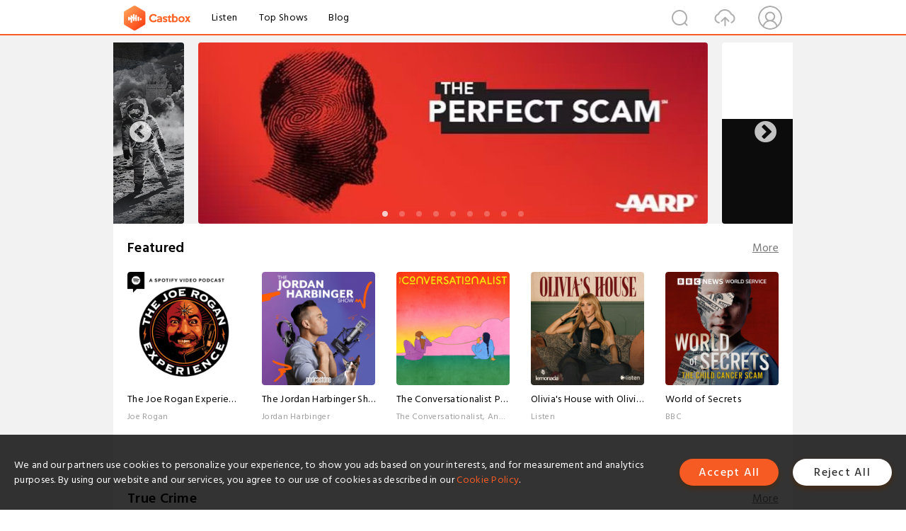

--- FILE ---
content_type: text/html; charset=utf-8
request_url: https://www.castbox.fm/home?skip=0&limit=138
body_size: 65485
content:
<!DOCTYPE html>
<html lang="en">
<head>
  <meta charset="utf-8">
  <title>Best free podcast app for Apple iOS and Android | Let words move you </title>
  <link rel="canonical" href="https://castbox.fm/home" >
  
  <link rel="dns-prefetch" href="https//s3.castbox.fm">
  <link rel="dns-prefetch" href="https//everest.castbox.fm">
  <link rel="dns-prefetch" href="https//data.castbox.fm">
  <meta http-equiv="X-UA-Compatible" content="IE=edge,chrome=1">
  <meta name="viewport" content="width=device-width, initial-scale=1, user-scalable=no" >
  
  <link rel="icon" href="https://s3.castbox.fm/app/castbox/static/images/logo_120.png" type="image/x-icon">
  <meta name="apple-mobile-web-app-title" content="Castbox">
  <meta name="apple-mobile-web-app-capable" content="yes">
  <meta name="twitter:site" content="@CastBox_FM" >
  <meta name="twitter:creator" content="@CastBox_FM">
  <meta name="twitter:domain" content="castbox.fm">
  <meta name="twitter:card" content="summary" ><meta name="twitter:image" content="https://castbox.fm/app/castbox/static/images/logoshare.png" />
  <meta property="twitter:title" content="Best free podcast app for Apple iOS and Android | Let words move you " >
  <meta property="twitter:image" content="https://castbox.fm/app/castbox/static/images/logoshare.png" >
  <meta property="twitter:description" content="Millions of podcasts for all topics. Listen to the best free podcast on Android, Apple iOS, Amazon Alexa, Google Home, Carplay, Android Auto, PC. Create..." >
  <meta property="al:ios:url" content="castbox://home?skip=0&limit=138" >
  <meta property="al:ios:app_store_id" content="1100218439" >
  <meta property="al:ios:app_name" content="Castbox" >
  <meta property="al:android:url" content="castbox://home?skip=0&limit=138" >
  <meta property="al:android:package" content="fm.castbox.audiobook.radio.podcast" >
  <meta property="al:android:app_name" content="Castbox" >
  <meta property="al:web:url" content="https://castbox.fm/home?skip=0&limit=138" >
  <meta property="fb:app_id" content="1840752496197771" >
  <meta property="og:type" content="website" >
  <meta property="og:site_name" content="Castbox" />
  <meta property="og:url" content="https://castbox.fm/home?skip=0&limit=138" >
  <meta property="og:image" content="https://castbox.fm/app/castbox/static/images/logoshare.png" >
  <meta property="og:title" content="Best free podcast app for Apple iOS and Android | Let words move you " >
  <meta property="og:description" content="Millions of podcasts for all topics. Listen to the best free podcast on Android, Apple iOS, Amazon Alexa, Google Home, Carplay, Android Auto, PC. Create..." >
  <meta property="twitter:app:id:iphone" content="1243410543">
  <meta property="twitter:app:id:googleplay" content="fm.castbox.audiobook.radio.podcast">
  <meta name="description" content="Millions of podcasts for all topics. Listen to the best free podcast on Android, Apple iOS, Amazon Alexa, Google Home, Carplay, Android Auto, PC. Create..." >
  <meta name="keywords" content="Free iPhone Podcast App,Free Podcast App,Rachel Maddow,Bill Bur Podcast,NPR,WNYC,WBEZ,This American Life,In-audio Search,What is Podcasting,Serial Podcast,On Demand Podcast,Public Radio" >
  <meta name="theme-color" content="rgba(64, 64, 64, 0.9)" />
  <link rel="search" type="application/opensearchdescription+xml" href="https://castbox.fm/opensearch.xml" title="Castbox">
  
  <link href="https://fonts.googleapis.com/css?family=Hind+Siliguri:300,400,500,600" rel="stylesheet"><link rel="stylesheet" type="text/css" href="https://s3.castbox.fm/app/castbox/static/css/slick.min.css" >
  
  <link rel="manifest" id="pwaLink" href="/api/pwa/manifest.json">
  
  
  <script type='text/javascript'>
    if (document.documentElement.clientWidth <= 720) {
      document.documentElement.style.fontSize = document.documentElement.clientWidth / 7.2 + 'px'
    } else {
      document.documentElement.style.fontSize = '100px'
    }
    window.onloadcallback=function(){}
  </script>
  
  <link data-chunk="global" rel="stylesheet" href="https://s3.castbox.fm/webstatic/css/vendors~global.96c36ed4.chunk.css">
<link data-chunk="global" rel="stylesheet" href="https://s3.castbox.fm/webstatic/css/global.c7478bb9.chunk.css">
<link data-chunk="castbox.main" rel="stylesheet" href="https://s3.castbox.fm/webstatic/css/castbox.main.ed6e5c24.chunk.css">
<link data-chunk="ep" rel="stylesheet" href="https://s3.castbox.fm/webstatic/css/ep.fe499db8.chunk.css">
<link data-chunk="ch" rel="stylesheet" href="https://s3.castbox.fm/webstatic/css/ch.5b8889a4.chunk.css">
<link data-chunk="genre" rel="stylesheet" href="https://s3.castbox.fm/webstatic/css/genre.504f9e8b.chunk.css">
<link data-chunk="networks" rel="stylesheet" href="https://s3.castbox.fm/webstatic/css/networks.addcefa2.chunk.css">
<link data-chunk="trending" rel="stylesheet" href="https://s3.castbox.fm/webstatic/css/trending.85b5ce4d.chunk.css">
<link data-chunk="search" rel="stylesheet" href="https://s3.castbox.fm/webstatic/css/search.d9aa8955.chunk.css">
<link data-chunk="home" rel="stylesheet" href="https://s3.castbox.fm/webstatic/css/home.66e90b97.chunk.css">
</head>
<body>
  <div id="root"><div class="castboxGlobal"><div style="width:0;height:0"><audio style="width:100%;height:100%" preload="auto"></audio></div><div class="castboxMain"><div class="mainBox"><div id="castboxHeader"><div class="castboxHeaderContainer"><div class="nav-item left navLogo"><a href="/?skip=0&amp;limit=138"><img class="logoTextCover" src="https://s3.castbox.fm/webstatic/images/navLogo.c3d5a81b.png"/></a><a class="nav-item link" href="/home?skip=0&amp;limit=138">Listen</a><a class="nav-item link" href="/categories/0?skip=0&amp;limit=138">Top Shows</a><a class="nav-item link" href="/blog">Blog</a></div><div><div class="nav-item right topUserNav"><div class="userNav right"><div class="userNav-icon"><img class="userNav-img" src="https://s3.castbox.fm/webstatic/images/userIcon.06c408dc.png"/></div></div></div><div class="nav-item right upload"><a href="/creator/upload?skip=0&amp;limit=138"><img class="img" src="https://s3.castbox.fm/webstatic/images/upload_icon.521c956a.png"/></a></div><div class="nav-item right search"><img class="img" src="https://s3.castbox.fm/webstatic/images/search_icon.3958760d.png"/></div></div></div></div><div style="padding-bottom:10px;min-height:100vh" id="childrenBox" class="childrenBox"><div class="topCon"></div><div class="topLeftCon"></div><div class="topRightCon"></div><div class="castboxIndex"><div class="indexTopBanner"><div class="slick-slider center slick-initialized" dir="ltr"><button type="button" data-role="none" class="slick-arrow slick-prev" style="display:block"> <!-- -->Previous</button><div class="slick-list" style="padding:0px 110px"><div class="slick-track" style="width:2000%;left:-200%"><div data-index="-2" tabindex="-1" class="slick-slide slick-cloned" aria-hidden="true" style="width:5%"><div><div class="topSliderItem custom"><a href="/channel/id5467879"><img class="custom-img" src="https://s3.castbox.fm/60/91/95/919aef472da536cf50c30af6ee.png" alt="Obscurities"/></a></div></div></div><div data-index="-1" tabindex="-1" class="slick-slide slick-cloned" aria-hidden="true" style="width:5%"><div><div class="topSliderItem custom"><a href="/channel/id6688329"><img class="custom-img" src="https://s3.castbox.fm/ae/7c/c2/440fb948a3839a11b2fe533ee6.jpg" alt="Conspiracy Theories, Cults, &amp; Crimes"/></a></div></div></div><div data-index="0" class="slick-slide slick-active slick-center slick-current" tabindex="-1" aria-hidden="false" style="outline:none;width:5%"><div><div class="topSliderItem custom"><a href="/channel/id6834351"><img class="custom-img" src="https://s3.castbox.fm/2a/98/d0/a63a9b47adae1f05db87443424.jpg" alt="The Perfect Scam"/></a></div></div></div><div data-index="1" class="slick-slide" tabindex="-1" aria-hidden="true" style="outline:none;width:5%"><div><div class="topSliderItem custom"><a href="/channel/id5443747"><img class="custom-img" src="https://s3.castbox.fm/2c/f0/20/42f8ec44ffb4642f3fa4184f42.png" alt="Thoma Bravo&#x27;s Behind the Deal"/></a></div></div></div><div data-index="2" class="slick-slide" tabindex="-1" aria-hidden="true" style="outline:none;width:5%"><div><div class="topSliderItem custom"><a href="/channel/id6923036"><img class="custom-img" src="https://s3.castbox.fm/ac/97/9c/3f82064c1ea0ca6c206f650a4b.jpg" alt="Beyond The Script"/></a></div></div></div><div data-index="3" class="slick-slide" tabindex="-1" aria-hidden="true" style="outline:none;width:5%"><div><div class="topSliderItem custom"><a href="/channel/id6373235"><img class="custom-img" src="https://s3.castbox.fm/4e/10/f6/c12b6c4e9d88da919b29436923.jpg" alt="The Next Innovation"/></a></div></div></div><div data-index="4" class="slick-slide" tabindex="-1" aria-hidden="true" style="outline:none;width:5%"><div><div class="topSliderItem custom"><a href="/channel/id6760058"><img class="custom-img" src="https://s3.castbox.fm/a4/43/cd/feee9d434d99eb24990cc4e1e6.png" alt="Founder&#x27;s Mentality: The CEO Sessions"/></a></div></div></div><div data-index="5" class="slick-slide" tabindex="-1" aria-hidden="true" style="outline:none;width:5%"><div><div class="topSliderItem custom"><a href="/channel/id6409873"><img class="custom-img" src="https://s3.castbox.fm/0e/f2/4a/143f894dbb8bf07aa721b2baf9.png" alt="Happier with Gretchen Rubin"/></a></div></div></div><div data-index="6" class="slick-slide" tabindex="-1" aria-hidden="true" style="outline:none;width:5%"><div><div class="topSliderItem custom"><a href="/channel/id6523537"><img class="custom-img" src="https://s3.castbox.fm/91/c1/6d/1626e44e3590e9c0c66b328349.png" alt="Stock Movers"/></a></div></div></div><div data-index="7" class="slick-slide" tabindex="-1" aria-hidden="true" style="outline:none;width:5%"><div><div class="topSliderItem custom"><a href="/channel/id5467879"><img class="custom-img" src="https://s3.castbox.fm/60/91/95/919aef472da536cf50c30af6ee.png" alt="Obscurities"/></a></div></div></div><div data-index="8" class="slick-slide" tabindex="-1" aria-hidden="true" style="outline:none;width:5%"><div><div class="topSliderItem custom"><a href="/channel/id6688329"><img class="custom-img" src="https://s3.castbox.fm/ae/7c/c2/440fb948a3839a11b2fe533ee6.jpg" alt="Conspiracy Theories, Cults, &amp; Crimes"/></a></div></div></div><div data-index="9" tabindex="-1" class="slick-slide slick-center slick-cloned" aria-hidden="true" style="width:5%"><div><div class="topSliderItem custom"><a href="/channel/id6834351"><img class="custom-img" src="https://s3.castbox.fm/2a/98/d0/a63a9b47adae1f05db87443424.jpg" alt="The Perfect Scam"/></a></div></div></div><div data-index="10" tabindex="-1" class="slick-slide slick-cloned" aria-hidden="true" style="width:5%"><div><div class="topSliderItem custom"><a href="/channel/id5443747"><img class="custom-img" src="https://s3.castbox.fm/2c/f0/20/42f8ec44ffb4642f3fa4184f42.png" alt="Thoma Bravo&#x27;s Behind the Deal"/></a></div></div></div><div data-index="11" tabindex="-1" class="slick-slide slick-cloned" aria-hidden="true" style="width:5%"><div><div class="topSliderItem custom"><a href="/channel/id6923036"><img class="custom-img" src="https://s3.castbox.fm/ac/97/9c/3f82064c1ea0ca6c206f650a4b.jpg" alt="Beyond The Script"/></a></div></div></div><div data-index="12" tabindex="-1" class="slick-slide slick-cloned" aria-hidden="true" style="width:5%"><div><div class="topSliderItem custom"><a href="/channel/id6373235"><img class="custom-img" src="https://s3.castbox.fm/4e/10/f6/c12b6c4e9d88da919b29436923.jpg" alt="The Next Innovation"/></a></div></div></div><div data-index="13" tabindex="-1" class="slick-slide slick-cloned" aria-hidden="true" style="width:5%"><div><div class="topSliderItem custom"><a href="/channel/id6760058"><img class="custom-img" src="https://s3.castbox.fm/a4/43/cd/feee9d434d99eb24990cc4e1e6.png" alt="Founder&#x27;s Mentality: The CEO Sessions"/></a></div></div></div><div data-index="14" tabindex="-1" class="slick-slide slick-cloned" aria-hidden="true" style="width:5%"><div><div class="topSliderItem custom"><a href="/channel/id6409873"><img class="custom-img" src="https://s3.castbox.fm/0e/f2/4a/143f894dbb8bf07aa721b2baf9.png" alt="Happier with Gretchen Rubin"/></a></div></div></div><div data-index="15" tabindex="-1" class="slick-slide slick-cloned" aria-hidden="true" style="width:5%"><div><div class="topSliderItem custom"><a href="/channel/id6523537"><img class="custom-img" src="https://s3.castbox.fm/91/c1/6d/1626e44e3590e9c0c66b328349.png" alt="Stock Movers"/></a></div></div></div><div data-index="16" tabindex="-1" class="slick-slide slick-cloned" aria-hidden="true" style="width:5%"><div><div class="topSliderItem custom"><a href="/channel/id5467879"><img class="custom-img" src="https://s3.castbox.fm/60/91/95/919aef472da536cf50c30af6ee.png" alt="Obscurities"/></a></div></div></div><div data-index="17" tabindex="-1" class="slick-slide slick-cloned" aria-hidden="true" style="width:5%"><div><div class="topSliderItem custom"><a href="/channel/id6688329"><img class="custom-img" src="https://s3.castbox.fm/ae/7c/c2/440fb948a3839a11b2fe533ee6.jpg" alt="Conspiracy Theories, Cults, &amp; Crimes"/></a></div></div></div></div></div><button type="button" data-role="none" class="slick-arrow slick-next" style="display:block"> <!-- -->Next</button><ul style="display:block" class="slick-dots"><li class="slick-active"><button>1</button></li><li class=""><button>2</button></li><li class=""><button>3</button></li><li class=""><button>4</button></li><li class=""><button>5</button></li><li class=""><button>6</button></li><li class=""><button>7</button></li><li class=""><button>8</button></li><li class=""><button>9</button></li></ul></div></div><div class="topPodcast coverBox id100389"><div class="coverBoxHead clearfix"><h1 class="coverBoxTitle">Featured</h1><div class="more"><a href="/categories/100389?skip=0&amp;limit=138">More</a></div></div><div class="coverBoxList clearfix"><div class="coverRow clearfix opacityinAnimate"><h2 class="indexNum"></h2><div class="topCover"><a href="/channel/The-Luxury-Dispatch-with-Tom-Chamberlin-id6889375"><div style="display:inline-block;height:100%;width:100%;overflow:hidden;border-radius:4px;background-color:#A9B8AD" class="coverImgContainer"><img style="display:inline-block;opacity:1;width:100%;height:100%" src="https://is1-ssl.mzstatic.com/image/thumb/Podcasts221/v4/e3/9d/6d/e39d6db6-e4ba-2267-2fb2-7cae420c4c1f/mza_14002706336483839356.jpeg/400x400bb.jpg" class="img" alt="The Luxury Dispatch with Tom Chamberlin:Listen" title="The Luxury Dispatch with Tom Chamberlin:Listen"/></div></a></div><div class="bottomCon clearfix"><a href="/channel/The-Luxury-Dispatch-with-Tom-Chamberlin-id6889375"><h2 class="title">The Luxury Dispatch with Tom Chamberlin</h2></a><p class="author">Listen</p></div></div><div class="coverRow clearfix opacityinAnimate"><h2 class="indexNum"></h2><div class="topCover"><a href="/channel/World-of-Secrets-id5578137"><div style="display:inline-block;height:100%;width:100%;overflow:hidden;border-radius:4px;background-color:#A9B8AD" class="coverImgContainer"><img style="display:inline-block;opacity:1;width:100%;height:100%" src="https://is1-ssl.mzstatic.com/image/thumb/Podcasts221/v4/67/20/a6/6720a648-15e0-793a-510c-d16ae1e9f20b/mza_16307949081963707334.jpg/400x400bb.jpg" class="img" alt="World of Secrets:BBC" title="World of Secrets:BBC"/></div></a></div><div class="bottomCon clearfix"><a href="/channel/World-of-Secrets-id5578137"><h2 class="title">World of Secrets</h2></a><p class="author">BBC</p></div></div><div class="coverRow clearfix opacityinAnimate"><h2 class="indexNum"></h2><div class="topCover"><a href="/channel/The-Joe-Rogan-Experience-id6035361"><div style="display:inline-block;height:100%;width:100%;overflow:hidden;border-radius:4px;background-color:#A9B8AD" class="coverImgContainer"><img style="display:inline-block;opacity:1;width:100%;height:100%" src="https://is1-ssl.mzstatic.com/image/thumb/Podcasts221/v4/69/a2/0f/69a20f48-b692-8113-8a24-2a59ce09b581/mza_11611573018121568015.jpg/400x400bb.jpg" class="img" alt="The Joe Rogan Experience:Joe Rogan" title="The Joe Rogan Experience:Joe Rogan"/></div></a></div><div class="bottomCon clearfix"><a href="/channel/The-Joe-Rogan-Experience-id6035361"><h2 class="title">The Joe Rogan Experience</h2></a><p class="author">Joe Rogan</p></div></div><div class="coverRow clearfix opacityinAnimate"><h2 class="indexNum"></h2><div class="topCover"><a href="/channel/3-Takeaways™-id6808983"><div style="display:inline-block;height:100%;width:100%;overflow:hidden;border-radius:4px;background-color:#A9B8AD" class="coverImgContainer"><img style="display:inline-block;opacity:1;width:100%;height:100%" src="https://is1-ssl.mzstatic.com/image/thumb/Podcasts211/v4/fa/0f/52/fa0f52a1-b4b7-f8cc-3504-cfb00fdf8668/mza_8714663391479120517.jpg/400x400bb.jpg" class="img" alt="3 Takeaways™:Lynn Thoman" title="3 Takeaways™:Lynn Thoman"/></div></a></div><div class="bottomCon clearfix"><a href="/channel/3-Takeaways™-id6808983"><h2 class="title">3 Takeaways™</h2></a><p class="author">Lynn Thoman</p></div></div><div class="coverRow clearfix opacityinAnimate"><h2 class="indexNum"></h2><div class="topCover"><a href="/channel/The-Jordan-Harbinger-Show-id6180358"><div style="display:inline-block;height:100%;width:100%;overflow:hidden;border-radius:4px;background-color:#A9B8AD" class="coverImgContainer"><img style="display:inline-block;opacity:1;width:100%;height:100%" src="https://content.production.cdn.art19.com/images/af/18/5c/b3/af185cb3-802a-4ec4-a824-99b360a223cf/94167585895da9dc17dc03f0cd14de5c6d7782c097b0e23c1d105768d149d285d7232bbb322855195eab38ac32ee7e5df7e62dc8338e363cd0ca3de5619e3343.jpeg" class="img" alt="The Jordan Harbinger Show:Jordan Harbinger" title="The Jordan Harbinger Show:Jordan Harbinger"/></div></a></div><div class="bottomCon clearfix"><a href="/channel/The-Jordan-Harbinger-Show-id6180358"><h2 class="title">The Jordan Harbinger Show</h2></a><p class="author">Jordan Harbinger</p></div></div></div></div><div class="topPodcast coverBox id10124"><div class="coverBoxHead clearfix"><h1 class="coverBoxTitle">True Crime</h1><div class="more"><a href="/categories/10124?skip=0&amp;limit=138">More</a></div></div><div class="coverBoxList clearfix"><div class="coverRow clearfix opacityinAnimate"><h2 class="indexNum"></h2><div class="topCover"><a href="/channel/Nightmares-id5439731"><div style="display:inline-block;height:100%;width:100%;overflow:hidden;border-radius:4px;background-color:#A9B8AD" class="coverImgContainer"><img style="display:inline-block;opacity:1;width:100%;height:100%" src="https://is1-ssl.mzstatic.com/image/thumb/Podcasts211/v4/f1/03/f6/f103f6b1-3349-d12c-21c3-7f4f1973cb18/mza_17060429508642426305.jpg/400x400bb.jpg" class="img" alt="Nightmares:Sword and Scale" title="Nightmares:Sword and Scale"/></div></a></div><div class="bottomCon clearfix"><a href="/channel/Nightmares-id5439731"><h2 class="title">Nightmares</h2></a><p class="author">Sword and Scale</p></div></div><div class="coverRow clearfix opacityinAnimate"><h2 class="indexNum"></h2><div class="topCover"><a href="/channel/The-Deck-id4729617"><div style="display:inline-block;height:100%;width:100%;overflow:hidden;border-radius:4px;background-color:#A9B8AD" class="coverImgContainer"><img style="display:inline-block;opacity:1;width:100%;height:100%" src="https://is1-ssl.mzstatic.com/image/thumb/Podcasts116/v4/39/70/89/3970894c-87fc-e9b1-2bf3-f8c1f7d362d0/mza_7224143132000797712.jpg/400x400bb.jpg" class="img" alt="The Deck:Audiochuck" title="The Deck:Audiochuck"/></div></a></div><div class="bottomCon clearfix"><a href="/channel/The-Deck-id4729617"><h2 class="title">The Deck</h2></a><p class="author">Audiochuck</p></div></div><div class="coverRow clearfix opacityinAnimate"><h2 class="indexNum"></h2><div class="topCover"><a href="/channel/10-to-Life-id6761046"><div style="display:inline-block;height:100%;width:100%;overflow:hidden;border-radius:4px;background-color:#A9B8AD" class="coverImgContainer"><img style="display:inline-block;opacity:1;width:100%;height:100%" src="https://is1-ssl.mzstatic.com/image/thumb/Podcasts211/v4/99/19/1e/99191e2f-915e-9320-db9c-4ae1a51f7d77/mza_5381004304104260262.jpg/400x400bb.jpg" class="img" alt="10 to Life:Annie Elise" title="10 to Life:Annie Elise"/></div></a></div><div class="bottomCon clearfix"><a href="/channel/10-to-Life-id6761046"><h2 class="title">10 to Life</h2></a><p class="author">Annie Elise</p></div></div><div class="coverRow clearfix opacityinAnimate"><h2 class="indexNum"></h2><div class="topCover"><a href="/channel/Serialously-with-Annie-Elise-id5334192"><div style="display:inline-block;height:100%;width:100%;overflow:hidden;border-radius:4px;background-color:#A9B8AD" class="coverImgContainer"><img style="display:inline-block;opacity:1;width:100%;height:100%" src="https://is1-ssl.mzstatic.com/image/thumb/Podcasts221/v4/b8/ae/ae/b8aeaee5-e289-54f0-c223-58334b88ddfb/mza_6406683089903069019.jpg/400x400bb.jpg" class="img" alt="Serialously with Annie Elise:Annie Elise &amp; Audioboom Studios" title="Serialously with Annie Elise:Annie Elise &amp; Audioboom Studios"/></div></a></div><div class="bottomCon clearfix"><a href="/channel/Serialously-with-Annie-Elise-id5334192"><h2 class="title">Serialously with Annie Elise</h2></a><p class="author">Annie Elise &amp; Audioboom Studios</p></div></div><div class="coverRow clearfix opacityinAnimate"><h2 class="indexNum"></h2><div class="topCover"><a href="/channel/True-Crime-Obsessed-id6561079"><div style="display:inline-block;height:100%;width:100%;overflow:hidden;border-radius:4px;background-color:#A9B8AD" class="coverImgContainer"><img style="display:inline-block;opacity:1;width:100%;height:100%" src="https://is1-ssl.mzstatic.com/image/thumb/Podcasts211/v4/69/54/32/69543251-63c2-b450-fd1d-4932b6f0238f/mza_10028551918162705040.png/400x400bb.jpg" class="img" alt="True Crime Obsessed:True Crime Obsessed" title="True Crime Obsessed:True Crime Obsessed"/></div></a></div><div class="bottomCon clearfix"><a href="/channel/True-Crime-Obsessed-id6561079"><h2 class="title">True Crime Obsessed</h2></a><p class="author">True Crime Obsessed</p></div></div></div></div><div class="topPodcast coverBox id0"><div class="coverBoxHead clearfix"><h1 class="coverBoxTitle">Top Shows</h1><div class="more"><a href="/categories/0?skip=0&amp;limit=138">More</a></div></div><div class="coverBoxList clearfix"><div class="coverRow clearfix opacityinAnimate"><h2 class="indexNum"></h2><div class="topCover"><a href="/channel/1440-Explores-id6770272"><div style="display:inline-block;height:100%;width:100%;overflow:hidden;border-radius:4px;background-color:#A9B8AD" class="coverImgContainer"><img style="display:inline-block;opacity:1;width:100%;height:100%" src="https://is1-ssl.mzstatic.com/image/thumb/Podcasts211/v4/ae/01/f1/ae01f12c-7a9b-29b9-7023-464da5e19ee1/mza_8197268602015123034.jpeg/400x400bb.jpg" class="img" alt="1440 Explores:1440 Media" title="1440 Explores:1440 Media"/></div></a></div><div class="bottomCon clearfix"><a href="/channel/1440-Explores-id6770272"><h2 class="title">1440 Explores</h2></a><p class="author">1440 Media</p></div></div><div class="coverRow clearfix opacityinAnimate"><h2 class="indexNum"></h2><div class="topCover"><a href="/channel/Fintech-Files%3A-Insights-on-TECH-by-BCG-Platinion-id5798220"><div style="display:inline-block;height:100%;width:100%;overflow:hidden;border-radius:4px;background-color:#A9B8AD" class="coverImgContainer"><img style="display:inline-block;opacity:1;width:100%;height:100%" src="https://is1-ssl.mzstatic.com/image/thumb/Podcasts211/v4/75/2a/18/752a1872-f330-95d1-0f47-a61c3c782884/mza_4907387587100803483.png/400x400bb.jpg" class="img" alt="Fintech Files: Insights on TECH by BCG Platinion:BCG Platinion" title="Fintech Files: Insights on TECH by BCG Platinion:BCG Platinion"/></div></a></div><div class="bottomCon clearfix"><a href="/channel/Fintech-Files%3A-Insights-on-TECH-by-BCG-Platinion-id5798220"><h2 class="title">Fintech Files: Insights on TECH by BCG Platinion</h2></a><p class="author">BCG Platinion</p></div></div><div class="coverRow clearfix opacityinAnimate"><h2 class="indexNum"></h2><div class="topCover"><a href="/channel/Cool-Air%2C-Hot-Takes-id6491443"><div style="display:inline-block;height:100%;width:100%;overflow:hidden;border-radius:4px;background-color:#A9B8AD" class="coverImgContainer"><img style="display:inline-block;opacity:1;width:100%;height:100%" src="https://is1-ssl.mzstatic.com/image/thumb/Podcasts211/v4/95/b0/3e/95b03e17-d162-939d-ecdd-0e4a3ceaf00b/mza_2673068764128680705.jpg/400x400bb.jpg" class="img" alt="Cool Air, Hot Takes:Trane" title="Cool Air, Hot Takes:Trane"/></div></a></div><div class="bottomCon clearfix"><a href="/channel/Cool-Air%2C-Hot-Takes-id6491443"><h2 class="title">Cool Air, Hot Takes</h2></a><p class="author">Trane</p></div></div><div class="coverRow clearfix opacityinAnimate"><h2 class="indexNum"></h2><div class="topCover"><a href="/channel/Tech-Tomorrow-id6755518"><div style="display:inline-block;height:100%;width:100%;overflow:hidden;border-radius:4px;background-color:#A9B8AD" class="coverImgContainer"><img style="display:inline-block;opacity:1;width:100%;height:100%" src="https://is1-ssl.mzstatic.com/image/thumb/Podcasts211/v4/70/47/7c/70477ce2-61c4-79bd-da83-ea124870da63/mza_3870401834218178963.jpg/400x400bb.jpg" class="img" alt="Tech Tomorrow:Zühlke" title="Tech Tomorrow:Zühlke"/></div></a></div><div class="bottomCon clearfix"><a href="/channel/Tech-Tomorrow-id6755518"><h2 class="title">Tech Tomorrow</h2></a><p class="author">Zühlke</p></div></div><div class="coverRow clearfix opacityinAnimate"><h2 class="indexNum"></h2><div class="topCover"><a href="/channel/Momcozy-Village---Together-We-Grow-id6274155"><div style="display:inline-block;height:100%;width:100%;overflow:hidden;border-radius:4px;background-color:#A9B8AD" class="coverImgContainer"><img style="display:inline-block;opacity:1;width:100%;height:100%" src="https://is1-ssl.mzstatic.com/image/thumb/Podcasts221/v4/f3/6b/04/f36b041d-0090-1870-be0d-0c18a97ce5f2/mza_13368451779408704341.jpg/400x400bb.jpg" class="img" alt="Momcozy Village - Together We Grow:Momcozy" title="Momcozy Village - Together We Grow:Momcozy"/></div></a></div><div class="bottomCon clearfix"><a href="/channel/Momcozy-Village---Together-We-Grow-id6274155"><h2 class="title">Momcozy Village - Together We Grow</h2></a><p class="author">Momcozy</p></div></div></div></div><div class="topPodcast coverBox id10101"><div class="coverBoxHead clearfix"><h1 class="coverBoxTitle">Society &amp; Culture</h1><div class="more"><a href="/categories/10101?skip=0&amp;limit=138">More</a></div></div><div class="coverBoxList clearfix"><div class="coverRow clearfix opacityinAnimate"><h2 class="indexNum"></h2><div class="topCover"><a href="/channel/The-Oprah-Podcast-id6372916"><div style="display:inline-block;height:100%;width:100%;overflow:hidden;border-radius:4px;background-color:#A9B8AD" class="coverImgContainer"><img style="display:inline-block;opacity:1;width:100%;height:100%" src="https://is1-ssl.mzstatic.com/image/thumb/Podcasts211/v4/b4/2a/37/b42a3782-5d44-0212-502c-e86e46f5cb98/mza_10069005541756844982.jpeg/400x400bb.jpg" class="img" alt="The Oprah Podcast:Harpo" title="The Oprah Podcast:Harpo"/></div></a></div><div class="bottomCon clearfix"><a href="/channel/The-Oprah-Podcast-id6372916"><h2 class="title">The Oprah Podcast</h2></a><p class="author">Harpo</p></div></div><div class="coverRow clearfix opacityinAnimate"><h2 class="indexNum"></h2><div class="topCover"><a href="/channel/Just-A-Moment-id6619031"><div style="display:inline-block;height:100%;width:100%;overflow:hidden;border-radius:4px;background-color:#A9B8AD" class="coverImgContainer"><img style="display:inline-block;opacity:1;width:100%;height:100%" src="https://is1-ssl.mzstatic.com/image/thumb/Podcasts221/v4/e8/42/08/e84208ec-8833-101b-ec70-556e3e6fee5a/mza_16575419632037141375.jpeg/400x400bb.jpg" class="img" alt="Just A Moment:Brant Menswar" title="Just A Moment:Brant Menswar"/></div></a></div><div class="bottomCon clearfix"><a href="/channel/Just-A-Moment-id6619031"><h2 class="title">Just A Moment</h2></a><p class="author">Brant Menswar</p></div></div><div class="coverRow clearfix opacityinAnimate"><h2 class="indexNum"></h2><div class="topCover"><a href="/channel/The-Why-Files%3A-Operation-Podcast-id5631950"><div style="display:inline-block;height:100%;width:100%;overflow:hidden;border-radius:4px;background-color:#A9B8AD" class="coverImgContainer"><img style="display:inline-block;opacity:1;width:100%;height:100%" src="https://is1-ssl.mzstatic.com/image/thumb/Podcasts116/v4/32/f1/e6/32f1e6d9-1890-f2a1-787a-e806ed27c479/mza_9846589465321115716.jpg/400x400bb.jpg" class="img" alt="The Why Files: Operation Podcast:The Why Files: Operation Podcast" title="The Why Files: Operation Podcast:The Why Files: Operation Podcast"/></div></a></div><div class="bottomCon clearfix"><a href="/channel/The-Why-Files%3A-Operation-Podcast-id5631950"><h2 class="title">The Why Files: Operation Podcast</h2></a><p class="author">The Why Files: Operation Podcast</p></div></div><div class="coverRow clearfix opacityinAnimate"><h2 class="indexNum"></h2><div class="topCover"><a href="/channel/On-with-Kara-Swisher-id5073986"><div style="display:inline-block;height:100%;width:100%;overflow:hidden;border-radius:4px;background-color:#A9B8AD" class="coverImgContainer"><img style="display:inline-block;opacity:1;width:100%;height:100%" src="https://is1-ssl.mzstatic.com/image/thumb/Podcasts116/v4/19/31/db/1931db86-ed0a-e638-ced5-87c64f6e0959/mza_9202206376827126130.jpeg/400x400bb.jpg" class="img" alt="On with Kara Swisher:Vox Media" title="On with Kara Swisher:Vox Media"/></div></a></div><div class="bottomCon clearfix"><a href="/channel/On-with-Kara-Swisher-id5073986"><h2 class="title">On with Kara Swisher</h2></a><p class="author">Vox Media</p></div></div><div class="coverRow clearfix opacityinAnimate"><h2 class="indexNum"></h2><div class="topCover"><a href="/channel/The-Shawn-Ryan-Show-id6922737"><div style="display:inline-block;height:100%;width:100%;overflow:hidden;border-radius:4px;background-color:#A9B8AD" class="coverImgContainer"><img style="display:inline-block;opacity:1;width:100%;height:100%" src="https://is1-ssl.mzstatic.com/image/thumb/Podcasts112/v4/d0/b3/2d/d0b32d7f-ab2d-5791-83b0-854f698a9184/mza_13561258173056659752.jpg/400x400bb.jpg" class="img" alt="The Shawn Ryan Show:Shawn Ryan" title="The Shawn Ryan Show:Shawn Ryan"/></div></a></div><div class="bottomCon clearfix"><a href="/channel/The-Shawn-Ryan-Show-id6922737"><h2 class="title">The Shawn Ryan Show</h2></a><p class="author">Shawn Ryan</p></div></div></div></div><div class="topPodcast coverBox id100"><div class="coverBoxHead clearfix"><h1 class="coverBoxTitle">Staff Favorites</h1><div class="more"><a href="/categories/100?skip=0&amp;limit=138">More</a></div></div><div class="coverBoxList clearfix"><div class="coverRow clearfix opacityinAnimate"><h2 class="indexNum"></h2><div class="topCover"><a href="/channel/Cover-Story-id4663676"><div style="display:inline-block;height:100%;width:100%;overflow:hidden;border-radius:4px;background-color:#A9B8AD" class="coverImgContainer"><img style="display:inline-block;opacity:1;width:100%;height:100%" src="https://is1-ssl.mzstatic.com/image/thumb/Podcasts112/v4/8a/38/b3/8a38b319-edaf-b8d8-059b-8092b933209e/mza_14010539760693904514.jpeg/400x400bb.jpg" class="img" alt="Cover Story:New York Magazine" title="Cover Story:New York Magazine"/></div></a></div><div class="bottomCon clearfix"><a href="/channel/Cover-Story-id4663676"><h2 class="title">Cover Story</h2></a><p class="author">New York Magazine</p></div></div><div class="coverRow clearfix opacityinAnimate"><h2 class="indexNum"></h2><div class="topCover"><a href="/channel/Are-You-Smarter-Than-a-5th-Grader--id4744589"><div style="display:inline-block;height:100%;width:100%;overflow:hidden;border-radius:4px;background-color:#A9B8AD" class="coverImgContainer"><img style="display:inline-block;opacity:1;width:100%;height:100%" src="https://is1-ssl.mzstatic.com/image/thumb/Podcasts116/v4/55/7f/13/557f1384-4861-faef-18b7-72c3b347b4b4/mza_13369203460299746176.jpg/400x400bb.jpg" class="img" alt="Are You Smarter Than a 5th Grader?:MGM Studios, Inc., and Audio Up, Inc." title="Are You Smarter Than a 5th Grader?:MGM Studios, Inc., and Audio Up, Inc."/></div></a></div><div class="bottomCon clearfix"><a href="/channel/Are-You-Smarter-Than-a-5th-Grader--id4744589"><h2 class="title">Are You Smarter Than a 5th Grader?</h2></a><p class="author">MGM Studios, Inc., and Audio Up, Inc.</p></div></div><div class="coverRow clearfix opacityinAnimate"><h2 class="indexNum"></h2><div class="topCover"><a href="/channel/Legally-Clueless-id5556832"><div style="display:inline-block;height:100%;width:100%;overflow:hidden;border-radius:4px;background-color:#A9B8AD" class="coverImgContainer"><img style="display:inline-block;opacity:1;width:100%;height:100%" src="https://is1-ssl.mzstatic.com/image/thumb/Podcasts211/v4/c3/2c/bf/c32cbff9-127f-d8a5-aeb8-db431087a664/mza_13684108382996822966.jpg/400x400bb.jpg" class="img" alt="Legally Clueless:Legally Clueless" title="Legally Clueless:Legally Clueless"/></div></a></div><div class="bottomCon clearfix"><a href="/channel/Legally-Clueless-id5556832"><h2 class="title">Legally Clueless</h2></a><p class="author">Legally Clueless</p></div></div><div class="coverRow clearfix opacityinAnimate"><h2 class="indexNum"></h2><div class="topCover"><a href="/channel/Between-Two-Mics%3A-The-Remote-Recording-Podcast-id4437864"><div style="display:inline-block;height:100%;width:100%;overflow:hidden;border-radius:4px;background-color:#A9B8AD" class="coverImgContainer"><img style="display:inline-block;opacity:1;width:100%;height:100%" src="https://is1-ssl.mzstatic.com/image/thumb/Podcasts221/v4/94/e5/06/94e506e0-13cc-f9a3-0497-52e79c8c28d7/mza_14546056776932683178.jpg/400x400bb.jpg" class="img" alt="Between Two Mics: The Remote Recording Podcast:Zach &amp; Rock from SquadCast.fm" title="Between Two Mics: The Remote Recording Podcast:Zach &amp; Rock from SquadCast.fm"/></div></a></div><div class="bottomCon clearfix"><a href="/channel/Between-Two-Mics%3A-The-Remote-Recording-Podcast-id4437864"><h2 class="title">Between Two Mics: The Remote Recording Podcast</h2></a><p class="author">Zach &amp; Rock from SquadCast.fm</p></div></div><div class="coverRow clearfix opacityinAnimate"><h2 class="indexNum"></h2><div class="topCover"><a href="/channel/Bad-On-Paper-id6897213"><div style="display:inline-block;height:100%;width:100%;overflow:hidden;border-radius:4px;background-color:#A9B8AD" class="coverImgContainer"><img style="display:inline-block;opacity:1;width:100%;height:100%" src="https://is1-ssl.mzstatic.com/image/thumb/Podcasts221/v4/23/a0/40/23a0400d-4074-f810-b325-7660f5c7966e/mza_11775017854970287817.jpg/400x400bb.jpg" class="img" alt="Bad On Paper:Becca Freeman &amp; Olivia Muenter" title="Bad On Paper:Becca Freeman &amp; Olivia Muenter"/></div></a></div><div class="bottomCon clearfix"><a href="/channel/Bad-On-Paper-id6897213"><h2 class="title">Bad On Paper</h2></a><p class="author">Becca Freeman &amp; Olivia Muenter</p></div></div></div></div><div class="topPodcast coverBox id10075"><div class="coverBoxHead clearfix"><h1 class="coverBoxTitle">News</h1><div class="more"><a href="/categories/10075?skip=0&amp;limit=138">More</a></div></div><div class="coverBoxList clearfix"><div class="coverRow clearfix opacityinAnimate"><h2 class="indexNum"></h2><div class="topCover"><a href="/channel/The-Intersection%3A-Where-the-Court-of-Public-Opinion-and-the-Court-of-Law-Collide-id6417830"><div style="display:inline-block;height:100%;width:100%;overflow:hidden;border-radius:4px;background-color:#A9B8AD" class="coverImgContainer"><img style="display:inline-block;opacity:1;width:100%;height:100%" src="https://is1-ssl.mzstatic.com/image/thumb/Podcasts211/v4/b6/8b/d3/b68bd34b-6e53-fe25-493f-3aa7183c7472/mza_9419351091899472645.jpeg/400x400bb.jpg" class="img" alt="The Intersection: Where the Court of Public Opinion and the Court of Law Collide:Sitrick And Company" title="The Intersection: Where the Court of Public Opinion and the Court of Law Collide:Sitrick And Company"/></div></a></div><div class="bottomCon clearfix"><a href="/channel/The-Intersection%3A-Where-the-Court-of-Public-Opinion-and-the-Court-of-Law-Collide-id6417830"><h2 class="title">The Intersection: Where the Court of Public Opinion and the Court of Law Collide</h2></a><p class="author">Sitrick And Company</p></div></div><div class="coverRow clearfix opacityinAnimate"><h2 class="indexNum"></h2><div class="topCover"><a href="/channel/The-Weekly-Show-with-Jon-Stewart-id4529529"><div style="display:inline-block;height:100%;width:100%;overflow:hidden;border-radius:4px;background-color:#A9B8AD" class="coverImgContainer"><img style="display:inline-block;opacity:1;width:100%;height:100%" src="https://megaphone.imgix.net/podcasts/7ead1b94-1938-11ef-8fb8-c377abd83739/image/4b6154d95812fc431e3ef1c59688ee0e.jpg?ixlib=rails-4.3.1&amp;max-w=3000&amp;max-h=3000&amp;fit=crop&amp;auto=format,compress" class="img" alt="The Weekly Show with Jon Stewart:Comedy Central" title="The Weekly Show with Jon Stewart:Comedy Central"/></div></a></div><div class="bottomCon clearfix"><a href="/channel/The-Weekly-Show-with-Jon-Stewart-id4529529"><h2 class="title">The Weekly Show with Jon Stewart</h2></a><p class="author">Comedy Central</p></div></div><div class="coverRow clearfix opacityinAnimate"><h2 class="indexNum"></h2><div class="topCover"><a href="/channel/Leo-Daily-Horoscope-id6858582"><div style="display:inline-block;height:100%;width:100%;overflow:hidden;border-radius:4px;background-color:#A9B8AD" class="coverImgContainer"><img style="display:inline-block;opacity:1;width:100%;height:100%" src="https://is1-ssl.mzstatic.com/image/thumb/Podcasts211/v4/d5/05/bf/d505bf2d-fc3d-930b-c211-8834849e4091/mza_2642602766695501396.jpg/400x400bb.jpg" class="img" alt="Leo Daily Horoscope:Horoscope Daily Astrology - Optimal Living Daily" title="Leo Daily Horoscope:Horoscope Daily Astrology - Optimal Living Daily"/></div></a></div><div class="bottomCon clearfix"><a href="/channel/Leo-Daily-Horoscope-id6858582"><h2 class="title">Leo Daily Horoscope</h2></a><p class="author">Horoscope Daily Astrology - Optimal Living Daily</p></div></div><div class="coverRow clearfix opacityinAnimate"><h2 class="indexNum"></h2><div class="topCover"><a href="/channel/Seattle-Now-id2640781"><div style="display:inline-block;height:100%;width:100%;overflow:hidden;border-radius:4px;background-color:#A9B8AD" class="coverImgContainer"><img style="display:inline-block;opacity:1;width:100%;height:100%" src="https://is1-ssl.mzstatic.com/image/thumb/Podcasts211/v4/a4/3c/35/a43c3596-86ef-6a7c-30ab-ec1f5a080dcc/mza_7358009489570802721.jpg/400x400bb.jpg" class="img" alt="Seattle Now:KUOW News and Information" title="Seattle Now:KUOW News and Information"/></div></a></div><div class="bottomCon clearfix"><a href="/channel/Seattle-Now-id2640781"><h2 class="title">Seattle Now</h2></a><p class="author">KUOW News and Information</p></div></div><div class="coverRow clearfix opacityinAnimate"><h2 class="indexNum"></h2><div class="topCover"><a href="/channel/UN-News-Today-id6225362"><div style="display:inline-block;height:100%;width:100%;overflow:hidden;border-radius:4px;background-color:#A9B8AD" class="coverImgContainer"><img style="display:inline-block;opacity:1;width:100%;height:100%" src="https://is1-ssl.mzstatic.com/image/thumb/Podcasts211/v4/05/93/42/059342f4-68e5-c124-e9fe-ac8bb516b7e9/mza_17096324782621346566.jpg/400x400bb.jpg" class="img" alt="UN News Today:United Nations" title="UN News Today:United Nations"/></div></a></div><div class="bottomCon clearfix"><a href="/channel/UN-News-Today-id6225362"><h2 class="title">UN News Today</h2></a><p class="author">United Nations</p></div></div></div></div><div class="topPodcast coverBox id10107"><div class="coverBoxHead clearfix"><h1 class="coverBoxTitle">Sports</h1><div class="more"><a href="/categories/10107?skip=0&amp;limit=138">More</a></div></div><div class="coverBoxList clearfix"><div class="coverRow clearfix opacityinAnimate"><h2 class="indexNum"></h2><div class="topCover"><a href="/channel/The-Tony-Kornheiser-Show-id5008816"><div style="display:inline-block;height:100%;width:100%;overflow:hidden;border-radius:4px;background-color:#A9B8AD" class="coverImgContainer"><img style="display:inline-block;opacity:1;width:100%;height:100%" src="https://is1-ssl.mzstatic.com/image/thumb/Podcasts122/v4/67/d3/92/67d392ed-01a4-880f-dbcd-2e9ff110f71d/mza_10590808732047688571.jpeg/400x400bb.jpg" class="img" alt="The Tony Kornheiser Show:This Show Stinks Productions, LLC" title="The Tony Kornheiser Show:This Show Stinks Productions, LLC"/></div></a></div><div class="bottomCon clearfix"><a href="/channel/The-Tony-Kornheiser-Show-id5008816"><h2 class="title">The Tony Kornheiser Show</h2></a><p class="author">This Show Stinks Productions, LLC</p></div></div><div class="coverRow clearfix opacityinAnimate"><h2 class="indexNum"></h2><div class="topCover"><a href="/channel/Mostly-Sports-With-Mark-Titus-and-Brandon-Walker-id5589363"><div style="display:inline-block;height:100%;width:100%;overflow:hidden;border-radius:4px;background-color:#A9B8AD" class="coverImgContainer"><img style="display:inline-block;opacity:1;width:100%;height:100%" src="https://is1-ssl.mzstatic.com/image/thumb/Podcasts116/v4/42/c0/62/42c0627b-9e0b-4bdb-a36e-1bdfdc93f3b1/mza_4149171029195536275.jpg/400x400bb.jpg" class="img" alt="Mostly Sports With Mark Titus and Brandon Walker:Barstool Sports" title="Mostly Sports With Mark Titus and Brandon Walker:Barstool Sports"/></div></a></div><div class="bottomCon clearfix"><a href="/channel/Mostly-Sports-With-Mark-Titus-and-Brandon-Walker-id5589363"><h2 class="title">Mostly Sports With Mark Titus and Brandon Walker</h2></a><p class="author">Barstool Sports</p></div></div><div class="coverRow clearfix opacityinAnimate"><h2 class="indexNum"></h2><div class="topCover"><a href="/channel/Josh-Pate&#x27;s-College-Football-Show-id6706935"><div style="display:inline-block;height:100%;width:100%;overflow:hidden;border-radius:4px;background-color:#A9B8AD" class="coverImgContainer"><img style="display:inline-block;opacity:1;width:100%;height:100%" src="https://is1-ssl.mzstatic.com/image/thumb/Podcasts211/v4/68/f3/37/68f33725-17e4-5f4c-ec28-8dad696159f0/mza_530497687300345612.jpg/400x400bb.jpg" class="img" alt="Josh Pate&#x27;s College Football Show:iHeartPodcasts" title="Josh Pate&#x27;s College Football Show:iHeartPodcasts"/></div></a></div><div class="bottomCon clearfix"><a href="/channel/Josh-Pate&#x27;s-College-Football-Show-id6706935"><h2 class="title">Josh Pate&#x27;s College Football Show</h2></a><p class="author">iHeartPodcasts</p></div></div><div class="coverRow clearfix opacityinAnimate"><h2 class="indexNum"></h2><div class="topCover"><a href="/channel/Around-the-NFL-id4370848"><div style="display:inline-block;height:100%;width:100%;overflow:hidden;border-radius:4px;background-color:#A9B8AD" class="coverImgContainer"><img style="display:inline-block;opacity:1;width:100%;height:100%" src="https://www.omnycontent.com/d/playlist/e73c998e-6e60-432f-8610-ae210140c5b1/9ce11dad-e86a-444f-ba83-ae27003475be/deff018f-4b51-4501-937c-ae27003475d1/image.jpg?t=1665237806&amp;size=Large" class="img" alt="Around the NFL:NFL" title="Around the NFL:NFL"/></div></a></div><div class="bottomCon clearfix"><a href="/channel/Around-the-NFL-id4370848"><h2 class="title">Around the NFL</h2></a><p class="author">NFL</p></div></div><div class="coverRow clearfix opacityinAnimate"><h2 class="indexNum"></h2><div class="topCover"><a href="/channel/New-Heights-with-Jason-%26-Travis-Kelce-id6265376"><div style="display:inline-block;height:100%;width:100%;overflow:hidden;border-radius:4px;background-color:#A9B8AD" class="coverImgContainer"><img style="display:inline-block;opacity:1;width:100%;height:100%" src="https://is1-ssl.mzstatic.com/image/thumb/Podcasts211/v4/31/39/c4/3139c4fb-fe3f-9c10-228a-9abce9fc2541/mza_3600441984248490713.jpeg/400x400bb.jpg" class="img" alt="New Heights with Jason &amp; Travis Kelce:Wondery" title="New Heights with Jason &amp; Travis Kelce:Wondery"/></div></a></div><div class="bottomCon clearfix"><a href="/channel/New-Heights-with-Jason-%26-Travis-Kelce-id6265376"><h2 class="title">New Heights with Jason &amp; Travis Kelce</h2></a><p class="author">Wondery</p></div></div></div></div><div class="topPodcast coverBox id100376"><div class="coverBoxHead clearfix"><h1 class="coverBoxTitle">Indie Picks</h1><div class="more"><a href="/categories/100376?skip=0&amp;limit=138">More</a></div></div><div class="coverBoxList clearfix"><div class="coverRow clearfix opacityinAnimate"><h2 class="indexNum"></h2><div class="topCover"><a href="/channel/The-Mic-is-On-id4619532"><div style="display:inline-block;height:100%;width:100%;overflow:hidden;border-radius:4px;background-color:#A9B8AD" class="coverImgContainer"><img style="display:inline-block;opacity:1;width:100%;height:100%" src="https://is1-ssl.mzstatic.com/image/thumb/Podcasts221/v4/48/fb/fe/48fbfee9-9a9c-9bb8-64c8-3cd23f2cc458/mza_4160302345229628502.jpg/400x400bb.jpg" class="img" alt="The Mic is On:sisstopmedia" title="The Mic is On:sisstopmedia"/></div></a></div><div class="bottomCon clearfix"><a href="/channel/The-Mic-is-On-id4619532"><h2 class="title">The Mic is On</h2></a><p class="author">sisstopmedia</p></div></div><div class="coverRow clearfix opacityinAnimate"><h2 class="indexNum"></h2><div class="topCover"><a href="/channel/Just-Na-Science-id2520127"><div style="display:inline-block;height:100%;width:100%;overflow:hidden;border-radius:4px;background-color:#A9B8AD" class="coverImgContainer"><img style="display:inline-block;opacity:1;width:100%;height:100%" src="https://is1-ssl.mzstatic.com/image/thumb/Podcasts124/v4/4c/33/e9/4c33e9b6-7d92-19b6-d223-6fe178164df0/mza_2970577379243594559.jpg/400x400bb.jpg" class="img" alt="Just Na Science:Lauren Mattina, MS.Ed and Nicholas Volpe, MS" title="Just Na Science:Lauren Mattina, MS.Ed and Nicholas Volpe, MS"/></div></a></div><div class="bottomCon clearfix"><a href="/channel/Just-Na-Science-id2520127"><h2 class="title">Just Na Science</h2></a><p class="author">Lauren Mattina, MS.Ed and Nicholas Volpe, MS</p></div></div><div class="coverRow clearfix opacityinAnimate"><h2 class="indexNum"></h2><div class="topCover"><a href="/channel/Infectious-Groove-Podcast-id3522106"><div style="display:inline-block;height:100%;width:100%;overflow:hidden;border-radius:4px;background-color:#A9B8AD" class="coverImgContainer"><img style="display:inline-block;opacity:1;width:100%;height:100%" src="https://is1-ssl.mzstatic.com/image/thumb/Podcasts221/v4/0d/8f/ee/0d8fee6d-b2a4-fcf1-fa4d-2830f7562c82/mza_3410579086459842621.jpg/400x400bb.jpg" class="img" alt="Infectious Groove Podcast:OddPods Media" title="Infectious Groove Podcast:OddPods Media"/></div></a></div><div class="bottomCon clearfix"><a href="/channel/Infectious-Groove-Podcast-id3522106"><h2 class="title">Infectious Groove Podcast</h2></a><p class="author">OddPods Media</p></div></div><div class="coverRow clearfix opacityinAnimate"><h2 class="indexNum"></h2><div class="topCover"><a href="/channel/3-Spooked-Girls-id6653186"><div style="display:inline-block;height:100%;width:100%;overflow:hidden;border-radius:4px;background-color:#A9B8AD" class="coverImgContainer"><img style="display:inline-block;opacity:1;width:100%;height:100%" src="https://is1-ssl.mzstatic.com/image/thumb/Podcasts221/v4/02/5e/4c/025e4c0d-147a-6d86-31f5-bfe9caaccd9a/mza_10450353036382213396.jpg/400x400bb.jpg" class="img" alt="3 Spooked Girls:3 Spooked Girls" title="3 Spooked Girls:3 Spooked Girls"/></div></a></div><div class="bottomCon clearfix"><a href="/channel/3-Spooked-Girls-id6653186"><h2 class="title">3 Spooked Girls</h2></a><p class="author">3 Spooked Girls</p></div></div><div class="coverRow clearfix opacityinAnimate"><h2 class="indexNum"></h2><div class="topCover"><a href="/channel/The-Queer-Family-Podcast-–-LGBTQ-Families-%26-Queer-Parenting-Stories-id6098205"><div style="display:inline-block;height:100%;width:100%;overflow:hidden;border-radius:4px;background-color:#A9B8AD" class="coverImgContainer"><img style="display:inline-block;opacity:1;width:100%;height:100%" src="https://is1-ssl.mzstatic.com/image/thumb/Podcasts113/v4/4d/a0/80/4da0804a-59d3-f86f-c422-104022a1530b/mza_2890160469999559988.png/400x400bb.jpg" class="img" alt="The Queer Family Podcast – LGBTQ Families &amp; Queer Parenting Stories:Jaimie Kelton – Queer Parenting &amp; LGBTQ Families&#x27;." title="The Queer Family Podcast – LGBTQ Families &amp; Queer Parenting Stories:Jaimie Kelton – Queer Parenting &amp; LGBTQ Families&#x27;."/></div></a></div><div class="bottomCon clearfix"><a href="/channel/The-Queer-Family-Podcast-–-LGBTQ-Families-%26-Queer-Parenting-Stories-id6098205"><h2 class="title">The Queer Family Podcast – LGBTQ Families &amp; Queer Parenting Stories</h2></a><p class="author">Jaimie Kelton – Queer Parenting &amp; LGBTQ Families&#x27;.</p></div></div></div></div><div class="topPodcast coverBox id10028"><div class="coverBoxHead clearfix"><h1 class="coverBoxTitle">Business</h1><div class="more"><a href="/categories/10028?skip=0&amp;limit=138">More</a></div></div><div class="coverBoxList clearfix"><div class="coverRow clearfix opacityinAnimate"><h2 class="indexNum"></h2><div class="topCover"><a href="/channel/Million-Dollar-Breakthrough-id4726909"><div style="display:inline-block;height:100%;width:100%;overflow:hidden;border-radius:4px;background-color:#A9B8AD" class="coverImgContainer"><img style="display:inline-block;opacity:1;width:100%;height:100%" src="https://is1-ssl.mzstatic.com/image/thumb/Podcasts211/v4/fa/71/d5/fa71d598-c537-5be8-b1f4-2147aa39c0b3/mza_18089834901474308391.jpg/400x400bb.jpg" class="img" alt="Million Dollar Breakthrough:Joanne Bolt" title="Million Dollar Breakthrough:Joanne Bolt"/></div></a></div><div class="bottomCon clearfix"><a href="/channel/Million-Dollar-Breakthrough-id4726909"><h2 class="title">Million Dollar Breakthrough</h2></a><p class="author">Joanne Bolt</p></div></div><div class="coverRow clearfix opacityinAnimate"><h2 class="indexNum"></h2><div class="topCover"><a href="/channel/Startuprad.io™-–-Europe’s-Voice-on-Startups%2C-VC%2C-Innovation-%26-Growth-id5589808"><div style="display:inline-block;height:100%;width:100%;overflow:hidden;border-radius:4px;background-color:#A9B8AD" class="coverImgContainer"><img style="display:inline-block;opacity:1;width:100%;height:100%" src="https://is1-ssl.mzstatic.com/image/thumb/Podcasts126/v4/01/8d/5e/018d5e09-ae49-d9d2-ae97-c59c5e6fee13/mza_17154264479856582464.jpg/400x400bb.jpg" class="img" alt="Startuprad.io™ – Europe’s Voice on Startups, VC, Innovation &amp; Growth:Startuprad.io™ – Europe’s Startup &amp; VC Podcast Network" title="Startuprad.io™ – Europe’s Voice on Startups, VC, Innovation &amp; Growth:Startuprad.io™ – Europe’s Startup &amp; VC Podcast Network"/></div></a></div><div class="bottomCon clearfix"><a href="/channel/Startuprad.io™-–-Europe’s-Voice-on-Startups%2C-VC%2C-Innovation-%26-Growth-id5589808"><h2 class="title">Startuprad.io™ – Europe’s Voice on Startups, VC, Innovation &amp; Growth</h2></a><p class="author">Startuprad.io™ – Europe’s Startup &amp; VC Podcast Network</p></div></div><div class="coverRow clearfix opacityinAnimate"><h2 class="indexNum"></h2><div class="topCover"><a href="/channel/Marketing-Against-The-Grain-id4853840"><div style="display:inline-block;height:100%;width:100%;overflow:hidden;border-radius:4px;background-color:#A9B8AD" class="coverImgContainer"><img style="display:inline-block;opacity:1;width:100%;height:100%" src="https://is1-ssl.mzstatic.com/image/thumb/Podcasts211/v4/89/93/67/899367fe-b4b3-32ba-7fc0-63f4d8e8c47b/mza_18101658278296287864.jpeg/400x400bb.jpg" class="img" alt="Marketing Against The Grain:Hubspot Media" title="Marketing Against The Grain:Hubspot Media"/></div></a></div><div class="bottomCon clearfix"><a href="/channel/Marketing-Against-The-Grain-id4853840"><h2 class="title">Marketing Against The Grain</h2></a><p class="author">Hubspot Media</p></div></div><div class="coverRow clearfix opacityinAnimate"><h2 class="indexNum"></h2><div class="topCover"><a href="/channel/Century-Lives-id4711505"><div style="display:inline-block;height:100%;width:100%;overflow:hidden;border-radius:4px;background-color:#A9B8AD" class="coverImgContainer"><img style="display:inline-block;opacity:1;width:100%;height:100%" src="https://megaphone.imgix.net/podcasts/a99cd914-52d1-11ec-859d-4770efbffeac/image/51934c81c43d3d9c37ccd8fe0412d9fa.jpeg?ixlib=rails-4.3.1&amp;max-w=3000&amp;max-h=3000&amp;fit=crop&amp;auto=format,compress" class="img" alt="Century Lives:Stanford Center on Longevity" title="Century Lives:Stanford Center on Longevity"/></div></a></div><div class="bottomCon clearfix"><a href="/channel/Century-Lives-id4711505"><h2 class="title">Century Lives</h2></a><p class="author">Stanford Center on Longevity</p></div></div><div class="coverRow clearfix opacityinAnimate"><h2 class="indexNum"></h2><div class="topCover"><a href="/channel/Prof-G-Markets-id6138537"><div style="display:inline-block;height:100%;width:100%;overflow:hidden;border-radius:4px;background-color:#A9B8AD" class="coverImgContainer"><img style="display:inline-block;opacity:1;width:100%;height:100%" src="https://is1-ssl.mzstatic.com/image/thumb/Podcasts211/v4/24/8f/5d/248f5d10-36d8-62ca-d485-a04d48aefc00/mza_11651584149831188502.jpg/400x400bb.jpg" class="img" alt="Prof G Markets:Vox Media Podcast Network" title="Prof G Markets:Vox Media Podcast Network"/></div></a></div><div class="bottomCon clearfix"><a href="/channel/Prof-G-Markets-id6138537"><h2 class="title">Prof G Markets</h2></a><p class="author">Vox Media Podcast Network</p></div></div></div></div><div class="topPodcast coverBox id10035"><div class="coverBoxHead clearfix"><h1 class="coverBoxTitle">Comedy</h1><div class="more"><a href="/categories/10035?skip=0&amp;limit=138">More</a></div></div><div class="coverBoxList clearfix"><div class="coverRow clearfix opacityinAnimate"><h2 class="indexNum"></h2><div class="topCover"><a href="/channel/The-Bobby-Bones-Show-id4815176"><div style="display:inline-block;height:100%;width:100%;overflow:hidden;border-radius:4px;background-color:#A9B8AD" class="coverImgContainer"><img style="display:inline-block;opacity:1;width:100%;height:100%" src="https://is1-ssl.mzstatic.com/image/thumb/Podcasts221/v4/4f/3d/0b/4f3d0b7a-0522-509c-0295-f5f5bdaee131/mza_9059750032524482096.jpg/400x400bb.jpg" class="img" alt="The Bobby Bones Show:Premiere Networks" title="The Bobby Bones Show:Premiere Networks"/></div></a></div><div class="bottomCon clearfix"><a href="/channel/The-Bobby-Bones-Show-id4815176"><h2 class="title">The Bobby Bones Show</h2></a><p class="author">Premiere Networks</p></div></div><div class="coverRow clearfix opacityinAnimate"><h2 class="indexNum"></h2><div class="topCover"><a href="/channel/My-Brother%2C-My-Brother-And-Me-id2617127"><div style="display:inline-block;height:100%;width:100%;overflow:hidden;border-radius:4px;background-color:#A9B8AD" class="coverImgContainer"><img style="display:inline-block;opacity:1;width:100%;height:100%" src="https://is1-ssl.mzstatic.com/image/thumb/Podcasts211/v4/6e/a7/35/6ea7353b-0692-99b1-12a0-7b33fa475aa8/mza_13316954681377313409.jpg/400x400bb.jpg" class="img" alt="My Brother, My Brother And Me:The McElroys" title="My Brother, My Brother And Me:The McElroys"/></div></a></div><div class="bottomCon clearfix"><a href="/channel/My-Brother%2C-My-Brother-And-Me-id2617127"><h2 class="title">My Brother, My Brother And Me</h2></a><p class="author">The McElroys</p></div></div><div class="coverRow clearfix opacityinAnimate"><h2 class="indexNum"></h2><div class="topCover"><a href="/channel/KILL-TONY-id6007651"><div style="display:inline-block;height:100%;width:100%;overflow:hidden;border-radius:4px;background-color:#A9B8AD" class="coverImgContainer"><img style="display:inline-block;opacity:1;width:100%;height:100%" src="https://is1-ssl.mzstatic.com/image/thumb/Podcasts122/v4/08/19/6c/08196cb5-21a1-bd35-ef4e-9d22738eeb64/mza_13008343509661424501.jpg/400x400bb.jpg" class="img" alt="KILL TONY:DEATHSQUAD.TV &amp; Studio71" title="KILL TONY:DEATHSQUAD.TV &amp; Studio71"/></div></a></div><div class="bottomCon clearfix"><a href="/channel/KILL-TONY-id6007651"><h2 class="title">KILL TONY</h2></a><p class="author">DEATHSQUAD.TV &amp; Studio71</p></div></div><div class="coverRow clearfix opacityinAnimate"><h2 class="indexNum"></h2><div class="topCover"><a href="/channel/Wait-Wait...-Don&#x27;t-Tell-Me!-id2698776"><div style="display:inline-block;height:100%;width:100%;overflow:hidden;border-radius:4px;background-color:#A9B8AD" class="coverImgContainer"><img style="display:inline-block;opacity:1;width:100%;height:100%" src="https://is1-ssl.mzstatic.com/image/thumb/Podcasts221/v4/f7/3e/04/f73e0498-fce2-f214-c460-2515e5a19488/mza_3197994253363011272.jpg/400x400bb.jpg" class="img" alt="Wait Wait... Don&#x27;t Tell Me!:NPR" title="Wait Wait... Don&#x27;t Tell Me!:NPR"/></div></a></div><div class="bottomCon clearfix"><a href="/channel/Wait-Wait...-Don&#x27;t-Tell-Me!-id2698776"><h2 class="title">Wait Wait... Don&#x27;t Tell Me!</h2></a><p class="author">NPR</p></div></div><div class="coverRow clearfix opacityinAnimate"><h2 class="indexNum"></h2><div class="topCover"><a href="/channel/Club-Random-with-Bill-Maher-id6132221"><div style="display:inline-block;height:100%;width:100%;overflow:hidden;border-radius:4px;background-color:#A9B8AD" class="coverImgContainer"><img style="display:inline-block;opacity:1;width:100%;height:100%" src="https://is1-ssl.mzstatic.com/image/thumb/Podcasts211/v4/b4/34/28/b434289d-5c5f-42f4-8f21-271cf53e6c3a/mza_12167764300564822942.jpg/400x400bb.jpg" class="img" alt="Club Random with Bill Maher:Bill Maher" title="Club Random with Bill Maher:Bill Maher"/></div></a></div><div class="bottomCon clearfix"><a href="/channel/Club-Random-with-Bill-Maher-id6132221"><h2 class="title">Club Random with Bill Maher</h2></a><p class="author">Bill Maher</p></div></div></div></div><div class="topPodcast coverBox id10044"><div class="coverBoxHead clearfix"><h1 class="coverBoxTitle">Fiction</h1><div class="more"><a href="/categories/10044?skip=0&amp;limit=138">More</a></div></div><div class="coverBoxList clearfix"><div class="coverRow clearfix opacityinAnimate"><h2 class="indexNum"></h2><div class="topCover"><a href="/channel/Blum-id5466996"><div style="display:inline-block;height:100%;width:100%;overflow:hidden;border-radius:4px;background-color:#A9B8AD" class="coverImgContainer"><img style="display:inline-block;opacity:1;width:100%;height:100%" src="https://is1-ssl.mzstatic.com/image/thumb/Podcasts221/v4/48/b3/c7/48b3c7c6-8901-e49c-f8be-18508a1d439e/mza_9805092111272030232.jpg/400x400bb.jpg" class="img" alt="Blum:El Extraordinario" title="Blum:El Extraordinario"/></div></a></div><div class="bottomCon clearfix"><a href="/channel/Blum-id5466996"><h2 class="title">Blum</h2></a><p class="author">El Extraordinario</p></div></div><div class="coverRow clearfix opacityinAnimate"><h2 class="indexNum"></h2><div class="topCover"><a href="/channel/Midnight-Burger-id6766681"><div style="display:inline-block;height:100%;width:100%;overflow:hidden;border-radius:4px;background-color:#A9B8AD" class="coverImgContainer"><img style="display:inline-block;opacity:1;width:100%;height:100%" src="https://is1-ssl.mzstatic.com/image/thumb/Podcasts221/v4/52/7d/62/527d62a1-e955-7b19-bebf-4357e3bcf9f4/mza_15468704329102214450.jpeg/400x400bb.jpg" class="img" alt="Midnight Burger:Business Goose Media" title="Midnight Burger:Business Goose Media"/></div></a></div><div class="bottomCon clearfix"><a href="/channel/Midnight-Burger-id6766681"><h2 class="title">Midnight Burger</h2></a><p class="author">Business Goose Media</p></div></div><div class="coverRow clearfix opacityinAnimate"><h2 class="indexNum"></h2><div class="topCover"><a href="/channel/The-Leviathan-Chronicles-|-Snipe-id5018334"><div style="display:inline-block;height:100%;width:100%;overflow:hidden;border-radius:4px;background-color:#A9B8AD" class="coverImgContainer"><img style="display:inline-block;opacity:1;width:100%;height:100%" src="https://is1-ssl.mzstatic.com/image/thumb/Podcasts221/v4/c6/40/6d/c6406d25-1784-85bb-6bc3-6f233f330508/mza_15884363997362786441.jpg/400x400bb.jpg" class="img" alt="The Leviathan Chronicles | Snipe:Leviathan Audio Productions" title="The Leviathan Chronicles | Snipe:Leviathan Audio Productions"/></div></a></div><div class="bottomCon clearfix"><a href="/channel/The-Leviathan-Chronicles-|-Snipe-id5018334"><h2 class="title">The Leviathan Chronicles | Snipe</h2></a><p class="author">Leviathan Audio Productions</p></div></div><div class="coverRow clearfix opacityinAnimate"><h2 class="indexNum"></h2><div class="topCover"><a href="/channel/Lighthouse-Horror-Podcast-id5548501"><div style="display:inline-block;height:100%;width:100%;overflow:hidden;border-radius:4px;background-color:#A9B8AD" class="coverImgContainer"><img style="display:inline-block;opacity:1;width:100%;height:100%" src="https://is1-ssl.mzstatic.com/image/thumb/Podcasts116/v4/a9/2f/8d/a92f8d06-4f4d-4fb6-babc-ada7a2a65789/mza_16185580779712411174.jpg/400x400bb.jpg" class="img" alt="Lighthouse Horror Podcast:Lighthouse Horror" title="Lighthouse Horror Podcast:Lighthouse Horror"/></div></a></div><div class="bottomCon clearfix"><a href="/channel/Lighthouse-Horror-Podcast-id5548501"><h2 class="title">Lighthouse Horror Podcast</h2></a><p class="author">Lighthouse Horror</p></div></div><div class="coverRow clearfix opacityinAnimate"><h2 class="indexNum"></h2><div class="topCover"><a href="/channel/Horror-Hill%3A-A-Horror-Anthology-and-Scary-Stories-Series-Podcast-id5709084"><div style="display:inline-block;height:100%;width:100%;overflow:hidden;border-radius:4px;background-color:#A9B8AD" class="coverImgContainer"><img style="display:inline-block;opacity:1;width:100%;height:100%" src="https://is1-ssl.mzstatic.com/image/thumb/Podcasts211/v4/6e/a5/d6/6ea5d6f8-63d2-c02e-13b4-0ac654823e11/mza_10792502331877209557.jpg/400x400bb.jpg" class="img" alt="Horror Hill: A Horror Anthology and Scary Stories Series Podcast:Chilling Entertainment, LLC &amp; Studio71" title="Horror Hill: A Horror Anthology and Scary Stories Series Podcast:Chilling Entertainment, LLC &amp; Studio71"/></div></a></div><div class="bottomCon clearfix"><a href="/channel/Horror-Hill%3A-A-Horror-Anthology-and-Scary-Stories-Series-Podcast-id5709084"><h2 class="title">Horror Hill: A Horror Anthology and Scary Stories Series Podcast</h2></a><p class="author">Chilling Entertainment, LLC &amp; Studio71</p></div></div></div></div><div class="topPodcast coverBox id10071"><div class="coverBoxHead clearfix"><h1 class="coverBoxTitle">Music</h1><div class="more"><a href="/categories/10071?skip=0&amp;limit=138">More</a></div></div><div class="coverBoxList clearfix"><div class="coverRow clearfix opacityinAnimate"><h2 class="indexNum"></h2><div class="topCover"><a href="/channel/Before-The-Chorus-id5373877"><div style="display:inline-block;height:100%;width:100%;overflow:hidden;border-radius:4px;background-color:#A9B8AD" class="coverImgContainer"><img style="display:inline-block;opacity:1;width:100%;height:100%" src="https://is1-ssl.mzstatic.com/image/thumb/Podcasts211/v4/d0/24/e9/d024e951-920b-7679-2806-74a55850fc9b/mza_17437408128699162233.jpeg/400x400bb.jpg" class="img" alt="Before The Chorus:Sofia Loporcaro" title="Before The Chorus:Sofia Loporcaro"/></div></a></div><div class="bottomCon clearfix"><a href="/channel/Before-The-Chorus-id5373877"><h2 class="title">Before The Chorus</h2></a><p class="author">Sofia Loporcaro</p></div></div><div class="coverRow clearfix opacityinAnimate"><h2 class="indexNum"></h2><div class="topCover"><a href="/channel/Switched-on-Pop-id1268069"><div style="display:inline-block;height:100%;width:100%;overflow:hidden;border-radius:4px;background-color:#A9B8AD" class="coverImgContainer"><img style="display:inline-block;opacity:1;width:100%;height:100%" src="https://is1-ssl.mzstatic.com/image/thumb/Podcasts112/v4/4a/87/8c/4a878cc7-0b12-dc80-93b0-c2ce08d5dd0c/mza_8267236680144001404.jpeg/400x400bb.jpg" class="img" alt="Switched on Pop:Vulture" title="Switched on Pop:Vulture"/></div></a></div><div class="bottomCon clearfix"><a href="/channel/Switched-on-Pop-id1268069"><h2 class="title">Switched on Pop</h2></a><p class="author">Vulture</p></div></div><div class="coverRow clearfix opacityinAnimate"><h2 class="indexNum"></h2><div class="topCover"><a href="/channel/Taylor-Watch-id5645632"><div style="display:inline-block;height:100%;width:100%;overflow:hidden;border-radius:4px;background-color:#A9B8AD" class="coverImgContainer"><img style="display:inline-block;opacity:1;width:100%;height:100%" src="https://is1-ssl.mzstatic.com/image/thumb/Podcasts211/v4/d4/4f/91/d44f91a6-7248-3978-080c-25a831768bee/mza_9721825394188152115.jpg/400x400bb.jpg" class="img" alt="Taylor Watch:Barstool Sports" title="Taylor Watch:Barstool Sports"/></div></a></div><div class="bottomCon clearfix"><a href="/channel/Taylor-Watch-id5645632"><h2 class="title">Taylor Watch</h2></a><p class="author">Barstool Sports</p></div></div><div class="coverRow clearfix opacityinAnimate"><h2 class="indexNum"></h2><div class="topCover"><a href="/channel/Sticky-Notes%3A-The-Classical-Music-Podcast-id6810924"><div style="display:inline-block;height:100%;width:100%;overflow:hidden;border-radius:4px;background-color:#A9B8AD" class="coverImgContainer"><img style="display:inline-block;opacity:1;width:100%;height:100%" src="https://is1-ssl.mzstatic.com/image/thumb/Podcasts125/v4/58/60/74/58607414-6263-9fa9-4fad-d5879c071643/mza_11208751241845350981.jpeg/400x400bb.jpg" class="img" alt="Sticky Notes: The Classical Music Podcast:Joshua Weilerstein" title="Sticky Notes: The Classical Music Podcast:Joshua Weilerstein"/></div></a></div><div class="bottomCon clearfix"><a href="/channel/Sticky-Notes%3A-The-Classical-Music-Podcast-id6810924"><h2 class="title">Sticky Notes: The Classical Music Podcast</h2></a><p class="author">Joshua Weilerstein</p></div></div><div class="coverRow clearfix opacityinAnimate"><h2 class="indexNum"></h2><div class="topCover"><a href="/channel/Joe-and-Jada-id6595298"><div style="display:inline-block;height:100%;width:100%;overflow:hidden;border-radius:4px;background-color:#A9B8AD" class="coverImgContainer"><img style="display:inline-block;opacity:1;width:100%;height:100%" src="https://is1-ssl.mzstatic.com/image/thumb/Podcasts221/v4/d4/d2/72/d4d27258-65ec-e139-9ccd-41036f4813da/mza_7673522444412362355.jpg/400x400bb.jpg" class="img" alt="Joe and Jada:iHeartPodcasts and The Volume" title="Joe and Jada:iHeartPodcasts and The Volume"/></div></a></div><div class="bottomCon clearfix"><a href="/channel/Joe-and-Jada-id6595298"><h2 class="title">Joe and Jada</h2></a><p class="author">iHeartPodcasts and The Volume</p></div></div></div></div><div class="topPodcast coverBox id10059"><div class="coverBoxHead clearfix"><h1 class="coverBoxTitle">Health &amp; Fitness</h1><div class="more"><a href="/categories/10059?skip=0&amp;limit=138">More</a></div></div><div class="coverBoxList clearfix"><div class="coverRow clearfix opacityinAnimate"><h2 class="indexNum"></h2><div class="topCover"><a href="/channel/Sleep-Magic%3A-Sleep-Hypnosis-%26-Meditation-for-Sleep-Podcast-id5185903"><div style="display:inline-block;height:100%;width:100%;overflow:hidden;border-radius:4px;background-color:#A9B8AD" class="coverImgContainer"><img style="display:inline-block;opacity:1;width:100%;height:100%" src="https://is1-ssl.mzstatic.com/image/thumb/Podcasts221/v4/0d/ca/55/0dca55b3-c7a6-3385-e338-bcca6879c1fb/mza_18247674388564351438.jpeg/400x400bb.jpg" class="img" alt="Sleep Magic: Sleep Hypnosis &amp; Meditation for Sleep Podcast:Sleepiest: Hypnosis for Sleep Podcast" title="Sleep Magic: Sleep Hypnosis &amp; Meditation for Sleep Podcast:Sleepiest: Hypnosis for Sleep Podcast"/></div></a></div><div class="bottomCon clearfix"><a href="/channel/Sleep-Magic%3A-Sleep-Hypnosis-%26-Meditation-for-Sleep-Podcast-id5185903"><h2 class="title">Sleep Magic: Sleep Hypnosis &amp; Meditation for Sleep Podcast</h2></a><p class="author">Sleepiest: Hypnosis for Sleep Podcast</p></div></div><div class="coverRow clearfix opacityinAnimate"><h2 class="indexNum"></h2><div class="topCover"><a href="/channel/The-Peter-Attia-Drive-id6810567"><div style="display:inline-block;height:100%;width:100%;overflow:hidden;border-radius:4px;background-color:#A9B8AD" class="coverImgContainer"><img style="display:inline-block;opacity:1;width:100%;height:100%" src="https://is1-ssl.mzstatic.com/image/thumb/Podcasts211/v4/89/b8/c0/89b8c0bb-f65c-66ef-8b96-fffea8f0cf5f/mza_872007510196734520.png/400x400bb.jpg" class="img" alt="The Peter Attia Drive:Peter Attia, MD" title="The Peter Attia Drive:Peter Attia, MD"/></div></a></div><div class="bottomCon clearfix"><a href="/channel/The-Peter-Attia-Drive-id6810567"><h2 class="title">The Peter Attia Drive</h2></a><p class="author">Peter Attia, MD</p></div></div><div class="coverRow clearfix opacityinAnimate"><h2 class="indexNum"></h2><div class="topCover"><a href="/channel/Decoded-|-Unlock-The-Secrets-of-Human-Behavior%2C-Emotion-and-Motivation-id6469416"><div style="display:inline-block;height:100%;width:100%;overflow:hidden;border-radius:4px;background-color:#A9B8AD" class="coverImgContainer"><img style="display:inline-block;opacity:1;width:100%;height:100%" src="https://is1-ssl.mzstatic.com/image/thumb/Podcasts221/v4/24/cb/9f/24cb9fe4-8ac6-6485-64e4-60b81a47bfc0/mza_9742377666022253441.jpg/400x400bb.jpg" class="img" alt="Decoded | Unlock The Secrets of Human Behavior, Emotion and Motivation:Bizzie Gold | Mental Health Innovator and Break Method Founder" title="Decoded | Unlock The Secrets of Human Behavior, Emotion and Motivation:Bizzie Gold | Mental Health Innovator and Break Method Founder"/></div></a></div><div class="bottomCon clearfix"><a href="/channel/Decoded-|-Unlock-The-Secrets-of-Human-Behavior%2C-Emotion-and-Motivation-id6469416"><h2 class="title">Decoded | Unlock The Secrets of Human Behavior, Emotion and Motivation</h2></a><p class="author">Bizzie Gold | Mental Health Innovator and Break Method Founder</p></div></div><div class="coverRow clearfix opacityinAnimate"><h2 class="indexNum"></h2><div class="topCover"><a href="/channel/Just-Sleep---Bedtime-Stories-for-Adults-id4921927"><div style="display:inline-block;height:100%;width:100%;overflow:hidden;border-radius:4px;background-color:#A9B8AD" class="coverImgContainer"><img style="display:inline-block;opacity:1;width:100%;height:100%" src="https://is1-ssl.mzstatic.com/image/thumb/Podcasts114/v4/dd/ee/64/ddee6460-1634-4127-1bd4-0e392377c775/mza_16176333619585945127.jpg/400x400bb.jpg" class="img" alt="Just Sleep - Bedtime Stories for Adults:Bedtime Stories with Taesha Glasgow" title="Just Sleep - Bedtime Stories for Adults:Bedtime Stories with Taesha Glasgow"/></div></a></div><div class="bottomCon clearfix"><a href="/channel/Just-Sleep---Bedtime-Stories-for-Adults-id4921927"><h2 class="title">Just Sleep - Bedtime Stories for Adults</h2></a><p class="author">Bedtime Stories with Taesha Glasgow</p></div></div><div class="coverRow clearfix opacityinAnimate"><h2 class="indexNum"></h2><div class="topCover"><a href="/channel/The-Dr.-Hyman-Show-id6116142"><div style="display:inline-block;height:100%;width:100%;overflow:hidden;border-radius:4px;background-color:#A9B8AD" class="coverImgContainer"><img style="display:inline-block;opacity:1;width:100%;height:100%" src="https://is1-ssl.mzstatic.com/image/thumb/Podcasts211/v4/09/16/18/0916189e-9a07-0df1-4c89-60085ef3d410/mza_2765737443349280464.jpg/400x400bb.jpg" class="img" alt="The Dr. Hyman Show:Dr. Mark Hyman" title="The Dr. Hyman Show:Dr. Mark Hyman"/></div></a></div><div class="bottomCon clearfix"><a href="/channel/The-Dr.-Hyman-Show-id6116142"><h2 class="title">The Dr. Hyman Show</h2></a><p class="author">Dr. Mark Hyman</p></div></div></div></div><div class="topPodcast coverBox id10039"><div class="coverBoxHead clearfix"><h1 class="coverBoxTitle">Education</h1><div class="more"><a href="/categories/10039?skip=0&amp;limit=138">More</a></div></div><div class="coverBoxList clearfix"><div class="coverRow clearfix opacityinAnimate"><h2 class="indexNum"></h2><div class="topCover"><a href="/channel/On-the-Table-with-Ashley-id6845866"><div style="display:inline-block;height:100%;width:100%;overflow:hidden;border-radius:4px;background-color:#A9B8AD" class="coverImgContainer"><img style="display:inline-block;opacity:1;width:100%;height:100%" src="https://is1-ssl.mzstatic.com/image/thumb/Podcasts221/v4/ea/11/72/ea1172f6-e0a4-171c-f351-27170e36c546/mza_5399094739657056135.jpg/400x400bb.jpg" class="img" alt="On the Table with Ashley:Âme Atendre" title="On the Table with Ashley:Âme Atendre"/></div></a></div><div class="bottomCon clearfix"><a href="/channel/On-the-Table-with-Ashley-id6845866"><h2 class="title">On the Table with Ashley</h2></a><p class="author">Âme Atendre</p></div></div><div class="coverRow clearfix opacityinAnimate"><h2 class="indexNum"></h2><div class="topCover"><a href="/channel/Play-Therapy-Parenting-Podcast-id6859566"><div style="display:inline-block;height:100%;width:100%;overflow:hidden;border-radius:4px;background-color:#A9B8AD" class="coverImgContainer"><img style="display:inline-block;opacity:1;width:100%;height:100%" src="https://is1-ssl.mzstatic.com/image/thumb/Podcasts125/v4/6e/a6/a2/6ea6a270-a95e-25fa-db84-d363c3f4d0a9/mza_12242659130223233378.jpg/400x400bb.jpg" class="img" alt="Play Therapy Parenting Podcast:Dr. Brenna Hicks" title="Play Therapy Parenting Podcast:Dr. Brenna Hicks"/></div></a></div><div class="bottomCon clearfix"><a href="/channel/Play-Therapy-Parenting-Podcast-id6859566"><h2 class="title">Play Therapy Parenting Podcast</h2></a><p class="author">Dr. Brenna Hicks</p></div></div><div class="coverRow clearfix opacityinAnimate"><h2 class="indexNum"></h2><div class="topCover"><a href="/channel/The-Rich-Roll-Podcast-id5266861"><div style="display:inline-block;height:100%;width:100%;overflow:hidden;border-radius:4px;background-color:#A9B8AD" class="coverImgContainer"><img style="display:inline-block;opacity:1;width:100%;height:100%" src="https://is1-ssl.mzstatic.com/image/thumb/Podcasts221/v4/99/6e/70/996e7089-cda3-a1f0-1a1b-9b63524a96e5/mza_2694315536373956224.jpeg/400x400bb.jpg" class="img" alt="The Rich Roll Podcast:Rich Roll" title="The Rich Roll Podcast:Rich Roll"/></div></a></div><div class="bottomCon clearfix"><a href="/channel/The-Rich-Roll-Podcast-id5266861"><h2 class="title">The Rich Roll Podcast</h2></a><p class="author">Rich Roll</p></div></div><div class="coverRow clearfix opacityinAnimate"><h2 class="indexNum"></h2><div class="topCover"><a href="/channel/Story-Worthy-id4401188"><div style="display:inline-block;height:100%;width:100%;overflow:hidden;border-radius:4px;background-color:#A9B8AD" class="coverImgContainer"><img style="display:inline-block;opacity:1;width:100%;height:100%" src="https://static.libsyn.com/p/assets/1/d/5/f/1d5f9736fd466720/Story_Worthy_1400.jpg" class="img" alt="Story Worthy:Christine Blackburn" title="Story Worthy:Christine Blackburn"/></div></a></div><div class="bottomCon clearfix"><a href="/channel/Story-Worthy-id4401188"><h2 class="title">Story Worthy</h2></a><p class="author">Christine Blackburn</p></div></div><div class="coverRow clearfix opacityinAnimate"><h2 class="indexNum"></h2><div class="topCover"><a href="/channel/Coffee-Break-Italian-id5372674"><div style="display:inline-block;height:100%;width:100%;overflow:hidden;border-radius:4px;background-color:#A9B8AD" class="coverImgContainer"><img style="display:inline-block;opacity:1;width:100%;height:100%" src="https://is1-ssl.mzstatic.com/image/thumb/Podcasts125/v4/10/70/33/107033f3-ea12-be10-72a2-11f580da2c4c/mza_12195287134743039334.jpg/400x400bb.jpg" class="img" alt="Coffee Break Italian:Coffee Break Languages" title="Coffee Break Italian:Coffee Break Languages"/></div></a></div><div class="bottomCon clearfix"><a href="/channel/Coffee-Break-Italian-id5372674"><h2 class="title">Coffee Break Italian</h2></a><p class="author">Coffee Break Languages</p></div></div></div></div><div class="topPodcast coverBox id10123"><div class="coverBoxHead clearfix"><h1 class="coverBoxTitle">Technology</h1><div class="more"><a href="/categories/10123?skip=0&amp;limit=138">More</a></div></div><div class="coverBoxList clearfix"><div class="coverRow clearfix opacityinAnimate"><h2 class="indexNum"></h2><div class="topCover"><a href="/channel/Healthy-Spaces-id3581905"><div style="display:inline-block;height:100%;width:100%;overflow:hidden;border-radius:4px;background-color:#A9B8AD" class="coverImgContainer"><img style="display:inline-block;opacity:1;width:100%;height:100%" src="https://is1-ssl.mzstatic.com/image/thumb/Podcasts221/v4/39/89/61/39896139-edad-fa4c-dcad-2a606de69290/mza_11493515571430378694.jpg/400x400bb.jpg" class="img" alt="Healthy Spaces:Trane Technologies" title="Healthy Spaces:Trane Technologies"/></div></a></div><div class="bottomCon clearfix"><a href="/channel/Healthy-Spaces-id3581905"><h2 class="title">Healthy Spaces</h2></a><p class="author">Trane Technologies</p></div></div><div class="coverRow clearfix opacityinAnimate"><h2 class="indexNum"></h2><div class="topCover"><a href="/channel/Balancing-The-Future-id6283658"><div style="display:inline-block;height:100%;width:100%;overflow:hidden;border-radius:4px;background-color:#A9B8AD" class="coverImgContainer"><img style="display:inline-block;opacity:1;width:100%;height:100%" src="https://is1-ssl.mzstatic.com/image/thumb/Podcasts221/v4/42/a3/a2/42a3a23b-53f9-156f-a55a-ab23bb93e55e/mza_11977445876586508103.jpg/400x400bb.jpg" class="img" alt="Balancing The Future:METTLER TOLEDO" title="Balancing The Future:METTLER TOLEDO"/></div></a></div><div class="bottomCon clearfix"><a href="/channel/Balancing-The-Future-id6283658"><h2 class="title">Balancing The Future</h2></a><p class="author">METTLER TOLEDO</p></div></div><div class="coverRow clearfix opacityinAnimate"><h2 class="indexNum"></h2><div class="topCover"><a href="/channel/The-TED-AI-Show-id6387894"><div style="display:inline-block;height:100%;width:100%;overflow:hidden;border-radius:4px;background-color:#A9B8AD" class="coverImgContainer"><img style="display:inline-block;opacity:1;width:100%;height:100%" src="https://is1-ssl.mzstatic.com/image/thumb/Podcasts221/v4/46/fc/8b/46fc8b31-12ef-b70d-b859-a09fc2f1a1cc/mza_2745054771651511176.png/400x400bb.jpg" class="img" alt="The TED AI Show:TED" title="The TED AI Show:TED"/></div></a></div><div class="bottomCon clearfix"><a href="/channel/The-TED-AI-Show-id6387894"><h2 class="title">The TED AI Show</h2></a><p class="author">TED</p></div></div><div class="coverRow clearfix opacityinAnimate"><h2 class="indexNum"></h2><div class="topCover"><a href="/channel/Still-To-Be-Determined-id3566950"><div style="display:inline-block;height:100%;width:100%;overflow:hidden;border-radius:4px;background-color:#A9B8AD" class="coverImgContainer"><img style="display:inline-block;opacity:1;width:100%;height:100%" src="https://is1-ssl.mzstatic.com/image/thumb/Podcasts211/v4/2d/6c/44/2d6c44a0-040a-2209-8eee-3d0442601916/mza_3190914271889500468.jpg/400x400bb.jpg" class="img" alt="Still To Be Determined:Still TBD: Matt Ferrell and Sean Ferrell" title="Still To Be Determined:Still TBD: Matt Ferrell and Sean Ferrell"/></div></a></div><div class="bottomCon clearfix"><a href="/channel/Still-To-Be-Determined-id3566950"><h2 class="title">Still To Be Determined</h2></a><p class="author">Still TBD: Matt Ferrell and Sean Ferrell</p></div></div><div class="coverRow clearfix opacityinAnimate"><h2 class="indexNum"></h2><div class="topCover"><a href="/channel/Where-the-Internet-Lives-id3540990"><div style="display:inline-block;height:100%;width:100%;overflow:hidden;border-radius:4px;background-color:#A9B8AD" class="coverImgContainer"><img style="display:inline-block;opacity:1;width:100%;height:100%" src="https://is1-ssl.mzstatic.com/image/thumb/Podcasts211/v4/93/76/3a/93763a73-187c-289c-4b33-4a39b5c84b25/mza_16974755983696845528.jpg/400x400bb.jpg" class="img" alt="Where the Internet Lives:Google" title="Where the Internet Lives:Google"/></div></a></div><div class="bottomCon clearfix"><a href="/channel/Where-the-Internet-Lives-id3540990"><h2 class="title">Where the Internet Lives</h2></a><p class="author">Google</p></div></div></div></div><div class="topPodcast coverBox id10125"><div class="coverBoxHead clearfix"><h1 class="coverBoxTitle">TV &amp; Film</h1><div class="more"><a href="/categories/10125?skip=0&amp;limit=138">More</a></div></div><div class="coverBoxList clearfix"><div class="coverRow clearfix opacityinAnimate"><h2 class="indexNum"></h2><div class="topCover"><a href="/channel/The-View%3A-Behind-the-Table-id4558124"><div style="display:inline-block;height:100%;width:100%;overflow:hidden;border-radius:4px;background-color:#A9B8AD" class="coverImgContainer"><img style="display:inline-block;opacity:1;width:100%;height:100%" src="https://is1-ssl.mzstatic.com/image/thumb/Podcasts211/v4/3a/29/7d/3a297d22-9b73-7256-145c-783ebffea861/mza_16618900561741838665.jpg/400x400bb.jpg" class="img" alt="The View: Behind the Table:ABC News" title="The View: Behind the Table:ABC News"/></div></a></div><div class="bottomCon clearfix"><a href="/channel/The-View%3A-Behind-the-Table-id4558124"><h2 class="title">The View: Behind the Table</h2></a><p class="author">ABC News</p></div></div><div class="coverRow clearfix opacityinAnimate"><h2 class="indexNum"></h2><div class="topCover"><a href="/channel/The-Bravo-Docket-id6769437"><div style="display:inline-block;height:100%;width:100%;overflow:hidden;border-radius:4px;background-color:#A9B8AD" class="coverImgContainer"><img style="display:inline-block;opacity:1;width:100%;height:100%" src="https://is1-ssl.mzstatic.com/image/thumb/Podcasts211/v4/0c/25/c8/0c25c803-979f-162c-67d3-bddb494a451a/mza_4252199369281147115.jpeg/400x400bb.jpg" class="img" alt="The Bravo Docket:Cesie and Angela" title="The Bravo Docket:Cesie and Angela"/></div></a></div><div class="bottomCon clearfix"><a href="/channel/The-Bravo-Docket-id6769437"><h2 class="title">The Bravo Docket</h2></a><p class="author">Cesie and Angela</p></div></div><div class="coverRow clearfix opacityinAnimate"><h2 class="indexNum"></h2><div class="topCover"><a href="/channel/Watch-What-Crappens-id6956007"><div style="display:inline-block;height:100%;width:100%;overflow:hidden;border-radius:4px;background-color:#A9B8AD" class="coverImgContainer"><img style="display:inline-block;opacity:1;width:100%;height:100%" src="https://is1-ssl.mzstatic.com/image/thumb/Podcasts211/v4/15/91/45/15914513-b0e7-ad28-fb06-76414e2bd49a/mza_10308554339264515921.jpeg/400x400bb.jpg" class="img" alt="Watch What Crappens:benron" title="Watch What Crappens:benron"/></div></a></div><div class="bottomCon clearfix"><a href="/channel/Watch-What-Crappens-id6956007"><h2 class="title">Watch What Crappens</h2></a><p class="author">benron</p></div></div><div class="coverRow clearfix opacityinAnimate"><h2 class="indexNum"></h2><div class="topCover"><a href="/channel/Pluribus%3A-The-Official-Podcast-id6821779"><div style="display:inline-block;height:100%;width:100%;overflow:hidden;border-radius:4px;background-color:#A9B8AD" class="coverImgContainer"><img style="display:inline-block;opacity:1;width:100%;height:100%" src="https://is1-ssl.mzstatic.com/image/thumb/Podcasts211/v4/22/5d/f9/225df976-f3b9-5b59-70de-ee8f6ff0302a/mza_15546684816998582626.jpeg/400x400bb.jpg" class="img" alt="Pluribus: The Official Podcast:Apple TV" title="Pluribus: The Official Podcast:Apple TV"/></div></a></div><div class="bottomCon clearfix"><a href="/channel/Pluribus%3A-The-Official-Podcast-id6821779"><h2 class="title">Pluribus: The Official Podcast</h2></a><p class="author">Apple TV</p></div></div><div class="coverRow clearfix opacityinAnimate"><h2 class="indexNum"></h2><div class="topCover"><a href="/channel/The-Big-Picture-id2902918"><div style="display:inline-block;height:100%;width:100%;overflow:hidden;border-radius:4px;background-color:#A9B8AD" class="coverImgContainer"><img style="display:inline-block;opacity:1;width:100%;height:100%" src="https://is1-ssl.mzstatic.com/image/thumb/Podcasts211/v4/48/08/3a/48083ab9-9904-4ac3-8fbf-52d495777755/mza_17661853166153075447.jpg/400x400bb.jpg" class="img" alt="The Big Picture:The Ringer" title="The Big Picture:The Ringer"/></div></a></div><div class="bottomCon clearfix"><a href="/channel/The-Big-Picture-id2902918"><h2 class="title">The Big Picture</h2></a><p class="author">The Ringer</p></div></div></div></div><div class="topPodcast coverBox id10066"><div class="coverBoxHead clearfix"><h1 class="coverBoxTitle">Kids &amp; Family</h1><div class="more"><a href="/categories/10066?skip=0&amp;limit=138">More</a></div></div><div class="coverBoxList clearfix"><div class="coverRow clearfix opacityinAnimate"><h2 class="indexNum"></h2><div class="topCover"><a href="/channel/The-Dr.-Laura-Podcast-id5264687"><div style="display:inline-block;height:100%;width:100%;overflow:hidden;border-radius:4px;background-color:#A9B8AD" class="coverImgContainer"><img style="display:inline-block;opacity:1;width:100%;height:100%" src="https://is1-ssl.mzstatic.com/image/thumb/Podcasts221/v4/d5/24/d2/d524d2ff-9f80-5c0d-ca9b-9744cf78550e/mza_15439581349255129743.jpg/400x400bb.jpg" class="img" alt="The Dr. Laura Podcast:Dr. Laura Schlessinger &amp; SiriusXM" title="The Dr. Laura Podcast:Dr. Laura Schlessinger &amp; SiriusXM"/></div></a></div><div class="bottomCon clearfix"><a href="/channel/The-Dr.-Laura-Podcast-id5264687"><h2 class="title">The Dr. Laura Podcast</h2></a><p class="author">Dr. Laura Schlessinger &amp; SiriusXM</p></div></div><div class="coverRow clearfix opacityinAnimate"><h2 class="indexNum"></h2><div class="topCover"><a href="/channel/Parenting-with-Ginger-Hubbard-id3751874"><div style="display:inline-block;height:100%;width:100%;overflow:hidden;border-radius:4px;background-color:#A9B8AD" class="coverImgContainer"><img style="display:inline-block;opacity:1;width:100%;height:100%" src="https://is1-ssl.mzstatic.com/image/thumb/Podcasts211/v4/12/2b/58/122b58d2-acbb-6b16-ffe9-eede52fc8e8c/mza_3535226398876424354.png/400x400bb.jpg" class="img" alt="Parenting with Ginger Hubbard:Ginger Hubbard" title="Parenting with Ginger Hubbard:Ginger Hubbard"/></div></a></div><div class="bottomCon clearfix"><a href="/channel/Parenting-with-Ginger-Hubbard-id3751874"><h2 class="title">Parenting with Ginger Hubbard</h2></a><p class="author">Ginger Hubbard</p></div></div><div class="coverRow clearfix opacityinAnimate"><h2 class="indexNum"></h2><div class="topCover"><a href="/channel/Smologies-with-Alie-Ward-id6153082"><div style="display:inline-block;height:100%;width:100%;overflow:hidden;border-radius:4px;background-color:#A9B8AD" class="coverImgContainer"><img style="display:inline-block;opacity:1;width:100%;height:100%" src="https://is1-ssl.mzstatic.com/image/thumb/Podcasts211/v4/05/fb/12/05fb12a8-8233-93bb-2d28-b2206fe60fdd/mza_6748931708559173158.jpg/400x400bb.jpg" class="img" alt="Smologies with Alie Ward:Alie Ward" title="Smologies with Alie Ward:Alie Ward"/></div></a></div><div class="bottomCon clearfix"><a href="/channel/Smologies-with-Alie-Ward-id6153082"><h2 class="title">Smologies with Alie Ward</h2></a><p class="author">Alie Ward</p></div></div><div class="coverRow clearfix opacityinAnimate"><h2 class="indexNum"></h2><div class="topCover"><a href="/channel/Stories-Podcast%3A-A-Bedtime-Show-for-Kids-of-All-Ages-id6262665"><div style="display:inline-block;height:100%;width:100%;overflow:hidden;border-radius:4px;background-color:#A9B8AD" class="coverImgContainer"><img style="display:inline-block;opacity:1;width:100%;height:100%" src="https://is1-ssl.mzstatic.com/image/thumb/Podcasts221/v4/9c/cd/30/9ccd303a-c337-8dea-07f0-0425506f4294/mza_13547415750062918301.jpeg/400x400bb.jpg" class="img" alt="Stories Podcast: A Bedtime Show for Kids of All Ages:Starglow Media" title="Stories Podcast: A Bedtime Show for Kids of All Ages:Starglow Media"/></div></a></div><div class="bottomCon clearfix"><a href="/channel/Stories-Podcast%3A-A-Bedtime-Show-for-Kids-of-All-Ages-id6262665"><h2 class="title">Stories Podcast: A Bedtime Show for Kids of All Ages</h2></a><p class="author">Starglow Media</p></div></div><div class="coverRow clearfix opacityinAnimate"><h2 class="indexNum"></h2><div class="topCover"><a href="/channel/But-Why%3A-A-Podcast-for-Curious-Kids-id432867"><div style="display:inline-block;height:100%;width:100%;overflow:hidden;border-radius:4px;background-color:#A9B8AD" class="coverImgContainer"><img style="display:inline-block;opacity:1;width:100%;height:100%" src="https://is1-ssl.mzstatic.com/image/thumb/Podcasts112/v4/ad/e9/90/ade9900f-7bff-100b-c444-0687ac7f28ea/mza_4228241252633750087.png/400x400bb.jpg" class="img" alt="But Why: A Podcast for Curious Kids:Vermont Public" title="But Why: A Podcast for Curious Kids:Vermont Public"/></div></a></div><div class="bottomCon clearfix"><a href="/channel/But-Why%3A-A-Podcast-for-Curious-Kids-id432867"><h2 class="title">But Why: A Podcast for Curious Kids</h2></a><p class="author">Vermont Public</p></div></div></div></div><div style="background-color:#fff" class="rightFooter rightContainer-item clearfix"><ul class="footerLinks"><li class="footerLinks-item"><a href="/policy.html">Privacy Policy</a></li><li class="footerLinks-item"><a href="/policy/cookies.html">Cookies Policy</a></li><li class="footerLinks-item"><a href="/termsofservice.html">Terms of Service</a></li><li class="footerLinks-item"><a href="https://helpcenter.castbox.fm/portal/kb">FAQs</a></li></ul><div class="footerCounrtySel"><div><div class="footer_select_country"><img class="countryCover" src="/app/castbox/static/images/flags/us.svg" alt="us"/><span class="countryName">United States</span></div></div></div></div></div></div><div class="mainBoxFooter"></div></div></div><div class="Toastify"></div></div></div>
  <script>
    window.__INITIAL_STATE__ = "%7B%22castbox%22%3A%7B%22listIsEnd%22%3A-1%2C%22navIsShow%22%3Afalse%2C%22summary%22%3A%5B%7B%22count%22%3A9%2C%22list%22%3A%5B%7B%22description%22%3A%22AARP's%20weekly%20podcast%20The%20Perfect%20ScamSM%20tells%20the%20stories%20of%20people%20who%20find%20themselves%20the%20target%20of%20a%20scam.%20Host%20Bob%20Sullivan%20introduces%20listeners%20to%20those%20who%20have%20experienced%20scams%20firsthand%2C%20as%20well%20as%20professional%20con%20artists%20and%20leading%20experts%20who%20pull%20back%20the%20curtain%20on%20how%20scammers%20operate.%22%2C%22cover_url%22%3A%22https%3A%2F%2Fs3.castbox.fm%2F2a%2F98%2Fd0%2Fa63a9b47adae1f05db87443424.jpg%22%2C%22system%22%3A0%2C%22play_count%22%3A936992%2C%22stat_cover_ext_color%22%3Afalse%2C%22actions%22%3A%7B%22view%22%3A%22%2Fch%2F6834351%22%7D%2C%22cover_ext_color%22%3A%22-11532264%22%2C%22title%22%3A%22The%20Perfect%20Scam%22%2C%22author%22%3A%22AARP%22%2C%22uri%22%3A%22%2Fch%2F6834351%22%2C%22https_cover_url%22%3A%22https%3A%2F%2Fstatic.libsyn.com%2Fp%2Fassets%2F3%2Ff%2Fc%2F8%2F3fc806ad839b4351%2FPS_01_Compressed.jpg%22%2C%22sub_count%22%3A189239%2C%22type%22%3A%22ch%22%2C%22cid%22%3A%226834351%22%7D%2C%7B%22description%22%3A%22Thoma%20Bravo%E2%80%99s%20Behind%20the%20Deal%20podcast%20takes%20you%20behind%20the%20scenes%20of%20one%20of%20the%20largest%20software%20investors%20in%20the%20world.%20You'll%20hear%20the%20strategies%20and%20stories%20behind%20building%20Thoma%20Bravo%E2%80%99s%20portfolio%20of%20innovative%2C%20industry-leading%20software%20and%20technology%20companies.%20Presented%20by%20Orlando%20Bravo%2C%20%E2%80%9CWall%20Street%E2%80%99s%20best%20dealmaker%E2%80%9D%20(Forbes)%2C%20each%20episode%20offers%20a%20first-person%20account%20from%20the%20deal%20leads%20and%20CEOs%20that%20forged%20some%20of%20the%20largest%20software%20acquisitions%20at%20Thoma%20Bravo%20to%20date%2C%20and%20how%20they%20partnered%20together%20to%20innovate%20and%20grow%20those%20companies.%5Cn%5CnGo%20%E2%80%98behind%20the%20deal%E2%80%99%20to%20learn%20how%20these%20deals%20came%20together%2C%20gaining%20insight%20on%20how%20Thoma%20Bravo%20helps%20great%20companies%20do%20even%20greater%20things.%5Cn%5CnHead%20to%20www.thomabravo.com%2Fbehindthedeal%20for%20information%20on%20the%20podcast%2C%20show%20notes%2C%20and%20more.%22%2C%22cover_url%22%3A%22https%3A%2F%2Fs3.castbox.fm%2F2c%2Ff0%2F20%2F42f8ec44ffb4642f3fa4184f42.png%22%2C%22system%22%3A0%2C%22play_count%22%3A516529%2C%22stat_cover_ext_color%22%3Atrue%2C%22actions%22%3A%7B%22view%22%3A%22%2Fch%2F5443747%22%7D%2C%22cover_ext_color%22%3A%22-16244664%22%2C%22title%22%3A%22Thoma%20Bravo's%20Behind%20the%20Deal%22%2C%22author%22%3A%22Thoma%20Bravo%22%2C%22uri%22%3A%22%2Fch%2F5443747%22%2C%22https_cover_url%22%3A%22https%3A%2F%2Fmegaphone.imgix.net%2Fpodcasts%2F842ff4aa-9cc6-11ed-9dd2-bfb9de30e9dd%2Fimage%2F48e429153b29267999a92fbe92926f0b.png%3Fixlib%3Drails-4.3.1%26max-w%3D3000%26max-h%3D3000%26fit%3Dcrop%26auto%3Dformat%2Ccompress%22%2C%22sub_count%22%3A178092%2C%22type%22%3A%22ch%22%2C%22cid%22%3A%225443747%22%7D%2C%7B%22description%22%3A%22Ever%20freeze%20when%20the%20pharmacist%20asks%2C%20%E2%80%9CAny%20questions%3F%E2%80%9D%20Beyond%20the%20Script%20is%20here%20to%20help.%20Hosted%20by%20Dr.%20Jake%20Goodman%2C%20this%20podcast%20answers%20the%20health%20questions%20you%20meant%20to%20ask%E2%80%94and%20the%20ones%20you%20didn%E2%80%99t%20know%20you%20should.%C2%A0%5CnEach%20episode%20features%20CVS%20pharmacists%20sharing%20trusted%20advice%2C%20busting%20myths%2C%20and%20unpacking%20the%20trends%20shaping%20your%20health.%20No%20white%20coats.%20No%20lectures.%20Just%20real%20talk%2C%20real%20answers%2C%20and%20a%20few%20unexpected%20laughs.%5CnListen%20to%20Beyond%20the%20Script%20from%20CVS%20Pharmacy%20and%20iHeartMedia%E2%80%99s%20Ruby%20Studio%2C%20wherever%20you%20get%20your%20podcasts.%22%2C%22cover_url%22%3A%22https%3A%2F%2Fs3.castbox.fm%2Fac%2F97%2F9c%2F3f82064c1ea0ca6c206f650a4b.jpg%22%2C%22system%22%3A0%2C%22play_count%22%3A1263%2C%22stat_cover_ext_color%22%3Atrue%2C%22actions%22%3A%7B%22view%22%3A%22%2Fch%2F6923036%22%7D%2C%22cover_ext_color%22%3A%22-6776672%22%2C%22title%22%3A%22Beyond%20The%20Script%22%2C%22author%22%3A%22iHeartPodcasts%20and%20CVS%22%2C%22uri%22%3A%22%2Fch%2F6923036%22%2C%22https_cover_url%22%3A%22https%3A%2F%2Fis1-ssl.mzstatic.com%2Fimage%2Fthumb%2FPodcasts211%2Fv4%2F49%2F7d%2F8d%2F497d8d42-ddcc-8300-995f-d8059010deb5%2Fmza_4886124129428308831.jpg%2F400x400bb.jpg%22%2C%22sub_count%22%3A2612%2C%22type%22%3A%22ch%22%2C%22cid%22%3A%226923036%22%7D%2C%7B%22description%22%3A%22The%20world%20is%20experiencing%20unprecedented%20growth%20in%20technologies%20ranging%20from%20artificial%20intelligence%20and%20robotics%20to%20health%20advancements%C2%A0and%20automation.%20The%20Next%20Innovation%20podcast%2C%20sponsored%20by%20Enterprise%20Ireland%2C%20explores%20what%20is%20emerging%20on%20the%20cutting%20edge%20of%20business.%20Join%20veteran%20tech%20reporter%20and%20award-winning%20host%20Jennifer%20Strong%20as%20she%20delves%20into%20the%20most%20potentially%20disruptive%20developments%20across%20sectors.%20Each%20episode%20features%20insights%20that%20appeal%20to%20business%20leaders%20and%20innovators%20who%20want%20to%20look%20beyond%20today%E2%80%99s%20trends%20to%20tomorrow%E2%80%99s%20transformations.%22%2C%22cover_url%22%3A%22https%3A%2F%2Fs3.castbox.fm%2F4e%2F10%2Ff6%2Fc12b6c4e9d88da919b29436923.jpg%22%2C%22system%22%3A0%2C%22play_count%22%3A97009%2C%22stat_cover_ext_color%22%3Atrue%2C%22actions%22%3A%7B%22view%22%3A%22%2Fch%2F6373235%22%7D%2C%22cover_ext_color%22%3A%22-16752576%22%2C%22title%22%3A%22The%20Next%20Innovation%22%2C%22author%22%3A%22Situation%20Room%20Studios%22%2C%22uri%22%3A%22%2Fch%2F6373235%22%2C%22https_cover_url%22%3A%22https%3A%2F%2Fis1-ssl.mzstatic.com%2Fimage%2Fthumb%2FPodcasts221%2Fv4%2Fa4%2Fb8%2F5f%2Fa4b85fa3-b2d8-2457-ba59-1c02aba556d9%2Fmza_7217346647137906161.jpg%2F400x400bb.jpg%22%2C%22sub_count%22%3A51410%2C%22type%22%3A%22ch%22%2C%22cid%22%3A%226373235%22%7D%2C%7B%22description%22%3A%22What%20does%20it%20take%20to%20lead%20-%20and%20live%20-%20when%20the%20world%20won%E2%80%99t%20sit%20still%3F%5Cn%5CnHosted%20by%20executive%20advisor%20and%20bestselling%20author%20Jimmy%20Allen%2C%20Founder%E2%80%99s%20Mentality%3A%20The%20CEO%20Sessions%20is%20a%20leadership%20development%20podcast%20that%20goes%20beyond%20the%20boardroom.%5Cn%5CnEach%20episode%20features%20a%20conversation%20with%20a%20prominent%20CEO%E2%80%94from%20the%20likes%20of%20Audible%2C%20Walmart%2C%20and%20AWS%E2%80%94who%20reflects%20on%20the%20lessons%20that%20reshaped%20their%20business%20and%20their%20personal%20growth.%20But%20you%20won%E2%80%99t%20just%20hear%20from%20business%20leaders.%20Jimmy%20brings%20in%20artists%2C%20musicians%2C%20comedians%2C%20and%20other%20unconventional%20thinkers%20who%20explore%20the%20same%20lessons%20through%20a%20completely%20different%20lens.%5Cn%5CnThese%20conversations%20surface%20aha%20moments%20from%20some%20of%20the%20world%E2%80%99s%20most%20influential%20leaders%20and%20thinkers.%20Intensely%20curious%20and%20open%20to%20new%20experiences%20and%20perspectives%2C%20they%20seek%20inspiration%20in%20unexpected%20places%20as%20they%20constantly%20reinvent%20their%20businesses%20and%20themselves.%5Cn%5CnIn%20turn%2C%20you%E2%80%99ll%20walk%20away%20with%20a%20fresh%20take%20on%20how%20we%20all%20grow%20as%20individuals%2C%20what%20we%20are%20capable%20of%20building%2C%20and%20the%20legacy%20we%20leave%20behind.%5Cn%5CnSo%2C%20whether%20you%E2%80%99re%20a%20CEO%2C%20a%20rising%20executive%2C%20or%20simply%20passionate%20about%20leadership%2C%20influence%2C%20and%20business%20at%20scale%2C%20this%20podcast%20will%20challenge%20and%20inspire%20you%E2%80%94one%20story%20at%20a%20time.%5Cn%5CnAbout%20the%20Host%3A%5CnJimmy%20Allen%20is%20an%20Advisory%20Partner%20at%20Bain%20%26%20Company%20with%20over%2035%20years%E2%80%99%20experience%20advising%20leading%20organizations.%20He%E2%80%99s%20the%20author%20of%20multiple%20best-selling%20books%20on%20growth%20and%20leadership%20and%20the%20host%20and%20founder%20of%20Bain%E2%80%99s%20Global%20CEO%20Community%20Forum.%20James%20is%20a%20regular%20speaker%20at%20global%20business%20events%2C%20including%20the%20World%20Economic%20Forum%2C%20and%20serves%20on%20the%20Botswana%20Economic%20Advisory%20Council.%20Outside%20of%20consulting%2C%20James%20started%20his%20own%20record%20label%20(Abubilla%20Music)%20in%202008%20and%20supports%20Singing%20Wells%2C%20a%20project%20dedicated%20to%20preserving%20Kenyan%20village%20music.%5Cn%5CnBain%20%26%20Company%3A%5CnFounder%E2%80%99s%20Mentality%3A%20The%20CEO%20Sessions%20is%20brought%20to%20you%20by%20Bain%20%26%20Company%2C%20a%20global%20consultancy%20trusted%20by%20the%20world%E2%80%99s%20most%20influential%20business%20leaders.%20With%20decades%20of%20experience%20guiding%20organizations%20through%20growth%2C%20transformation%2C%20and%20leadership%20development%2C%20Bain%E2%80%99s%20executive%20insights%20offer%20what%20it%20takes%20to%20lead%20at%20scale.%22%2C%22cover_url%22%3A%22https%3A%2F%2Fs3.castbox.fm%2Fa4%2F43%2Fcd%2Ffeee9d434d99eb24990cc4e1e6.png%22%2C%22system%22%3A0%2C%22play_count%22%3A5065%2C%22stat_cover_ext_color%22%3Atrue%2C%22actions%22%3A%7B%22view%22%3A%22%2Fch%2F6760058%22%7D%2C%22cover_ext_color%22%3A%22-5593948%22%2C%22title%22%3A%22Founder's%20Mentality%3A%20The%20CEO%20Sessions%22%2C%22author%22%3A%22Bain%20%26%20Company%22%2C%22uri%22%3A%22%2Fch%2F6760058%22%2C%22https_cover_url%22%3A%22https%3A%2F%2Fis1-ssl.mzstatic.com%2Fimage%2Fthumb%2FPodcasts221%2Fv4%2F7b%2Fb2%2F95%2F7bb295c8-f454-e3e3-3091-d4b189ed526d%2Fmza_1772049569825851806.jpg%2F400x400bb.jpg%22%2C%22sub_count%22%3A1165%2C%22type%22%3A%22ch%22%2C%22cid%22%3A%226760058%22%7D%2C%7B%22description%22%3A%22Gretchen%20Rubin%20is%20HAPPIER%2C%20and%20she%20wants%20you%20to%20be%20happier%20too.%20The%20%231%20bestselling%20author%20of%20The%20Happiness%20Project%20and%20Better%20Than%20Before%20gets%20more%20personal%20than%20ever%20as%20she%20brings%20her%20practical%2C%20manageable%20advice%20about%20happiness%20and%20good%20habits%20to%20this%20lively%2C%20thought-provoking%20podcast.%20Gretchen%E2%80%99s%20cohost%20and%20guinea%20pig%20is%20her%20younger%20sister%2C%20Elizabeth%20Craft%2C%20a%20TV%20writer%20and%20producer%20living%20in%20Los%20Angeles%2C%20who%20(lovingly)%20refers%20to%20Gretchen%20as%20her%20happiness%20bully.%C2%A0%5CnSales%20and%20Distribution%20by%20Lemonada%20Media%20https%3A%2F%2Flemonadamedia.com%2F%C2%A0%C2%A0%22%2C%22cover_url%22%3A%22https%3A%2F%2Fs3.castbox.fm%2F0e%2Ff2%2F4a%2F143f894dbb8bf07aa721b2baf9.png%22%2C%22system%22%3A0%2C%22play_count%22%3A4927833%2C%22stat_cover_ext_color%22%3Atrue%2C%22actions%22%3A%7B%22view%22%3A%22%2Fch%2F6409873%22%7D%2C%22cover_ext_color%22%3A%22-5602805%22%2C%22title%22%3A%22Happier%20with%20Gretchen%20Rubin%22%2C%22author%22%3A%22Gretchen%20Rubin%20%2F%20The%20Onward%20Project%22%2C%22uri%22%3A%22%2Fch%2F6409873%22%2C%22https_cover_url%22%3A%22https%3A%2F%2Fis1-ssl.mzstatic.com%2Fimage%2Fthumb%2FPodcasts211%2Fv4%2Fe7%2Fee%2F92%2Fe7ee92bc-2def-9a0d-3a90-16331729f86f%2Fmza_8687473871076458486.jpg%2F400x400bb.jpg%22%2C%22sub_count%22%3A227331%2C%22type%22%3A%22ch%22%2C%22cid%22%3A%226409873%22%7D%2C%7B%22description%22%3A%22Listen%20for%20five-minute%20conversations%20on%20today's%20biggest%20winners%20and%20losers%20in%20the%20stock%20market.%20Subscribe%20for%20analysis%20on%20the%20companies%20making%20news%20on%20Wall%20Street.%22%2C%22cover_url%22%3A%22https%3A%2F%2Fs3.castbox.fm%2F91%2Fc1%2F6d%2F1626e44e3590e9c0c66b328349.png%22%2C%22system%22%3A0%2C%22play_count%22%3A66579%2C%22stat_cover_ext_color%22%3Atrue%2C%22actions%22%3A%7B%22view%22%3A%22%2Fch%2F6523537%22%7D%2C%22cover_ext_color%22%3A%22-8386560%22%2C%22title%22%3A%22Stock%20Movers%22%2C%22author%22%3A%22iHeartPodcasts%22%2C%22uri%22%3A%22%2Fch%2F6523537%22%2C%22https_cover_url%22%3A%22https%3A%2F%2Fis1-ssl.mzstatic.com%2Fimage%2Fthumb%2FPodcasts211%2Fv4%2F61%2Feb%2F6c%2F61eb6c89-bccb-53bd-56ac-d05fcd24230e%2Fmza_8285195191774924619.jpg%2F400x400bb.jpg%22%2C%22sub_count%22%3A2848%2C%22type%22%3A%22ch%22%2C%22cid%22%3A%226523537%22%7D%2C%7B%22description%22%3A%22Tales%20of%20our%20world's%20most%20unusual%20events%2C%20odd%20objects%2C%20and%20obscurities.%5Cn%20%20%20%20%22%2C%22cover_url%22%3A%22https%3A%2F%2Fs3.castbox.fm%2F60%2F91%2F95%2F919aef472da536cf50c30af6ee.png%22%2C%22system%22%3A0%2C%22play_count%22%3A10978%2C%22stat_cover_ext_color%22%3Atrue%2C%22actions%22%3A%7B%22view%22%3A%22%2Fch%2F5467879%22%7D%2C%22cover_ext_color%22%3A%22-5598148%22%2C%22title%22%3A%22Obscurities%22%2C%22author%22%3A%22Narrative.fm%22%2C%22uri%22%3A%22%2Fch%2F5467879%22%2C%22https_cover_url%22%3A%22https%3A%2F%2Fis1-ssl.mzstatic.com%2Fimage%2Fthumb%2FPodcasts126%2Fv4%2F69%2F25%2Fa7%2F6925a7b0-0675-1c98-f511-f70834a6feb8%2Fmza_10344744140762233206.jpeg%2F400x400bb.jpg%22%2C%22sub_count%22%3A50%2C%22type%22%3A%22ch%22%2C%22cid%22%3A%225467879%22%7D%2C%7B%22description%22%3A%22Conspiracy%20Theories%2C%20Cults%2C%20and%20Crimes%20is%20a%20true%20crime%20and%20conspiracy%20theories%20podcast%20about%20the%20people%20who%20take%20belief%20too%20far%20and%20the%20deadly%20consequences%20that%20follow.%20%5Cn%5CnHosted%20by%20Vanessa%20Richardson%2C%C2%A0two%C2%A0weekly%C2%A0episodes%20unpack%C2%A0real%20stories%20of%20murderous%20cults%2C%20criminal%20cover-ups%2C%20mass%20manipulation%2C%20and%20twisted%20conspiracies.%20From%20Jonestown%20and%20Heaven%E2%80%99s%20Gate%20to%20CIA%20mind%20control%20experiments%2C%20presidential%20assassinations%2C%20and%20the%20Octopus%20Murders.%20This%20is%20true%20crime%20at%20the%20intersection%20of%20faith%2C%20fear%20and%20manipulation.%5Cn%5CnFollow%20now%20for%20new%20episodes%20every%20Wednesday%C2%A0and%20Friday.%20This%20is%20a%20Crime%20House%20Original%2C%20powered%20by%20PAVE%20Studios.%22%2C%22cover_url%22%3A%22https%3A%2F%2Fs3.castbox.fm%2Fae%2F7c%2Fc2%2F440fb948a3839a11b2fe533ee6.jpg%22%2C%22system%22%3A0%2C%22play_count%22%3A36209%2C%22stat_cover_ext_color%22%3Atrue%2C%22actions%22%3A%7B%22view%22%3A%22%2Fch%2F6688329%22%7D%2C%22cover_ext_color%22%3A%22-14671848%22%2C%22title%22%3A%22Conspiracy%20Theories%2C%20Cults%2C%20%26%20Crimes%22%2C%22author%22%3A%22Crime%20House%22%2C%22uri%22%3A%22%2Fch%2F6688329%22%2C%22https_cover_url%22%3A%22https%3A%2F%2Fis1-ssl.mzstatic.com%2Fimage%2Fthumb%2FPodcasts211%2Fv4%2F7b%2F95%2Fb8%2F7b95b86a-b1ca-c92d-5cad-9608082535c4%2Fmza_1465758526181354796.jpeg%2F400x400bb.jpg%22%2C%22sub_count%22%3A10297%2C%22type%22%3A%22ch%22%2C%22cid%22%3A%226688329%22%7D%5D%2C%22type%22%3A%22banner%22%2C%22id%22%3A%220%22%2C%22name%22%3A%22Top%20Shows%22%7D%2C%7B%22count%22%3A6%2C%22name%22%3A%22Featured%22%2C%22list%22%3A%5B%7B%22description%22%3A%22%3Cp%3EJoin%20Tom%20Chamberlin%20to%20delve%20into%20the%20refined%2C%20the%20rare%2C%20and%20the%20relentlessly%20well-made.%3C%2Fp%3E%5Cn%3Cp%3EEach%20episode%20offers%20a%20deep%20dive%20into%20a%20distinct%20facet%20of%20luxury%20%E2%80%94%20from%20iconic%20watches%20and%20rare%20cigars%20to%20cocktail%20mastery%2C%20design%2C%20and%20the%20hidden%20worlds%20of%20St%20James%E2%80%99s%20most%20exclusive%20clubs.%3C%2Fp%3E%5Cn%3Cp%3EAlongside%20global%20tastemakers%20and%20expert%20guests%2C%20The%20Rake%E2%80%99s%20editor-in-chief%20Tom%20uncovers%20the%20heritage%2C%20craftsmanship%2C%20and%20subtle%20details%20that%20elevate%20objects%20and%20experiences%20into%20something%20truly%20exceptional.%3C%2Fp%3E%5Cn%3Cp%3ETogether%2C%20these%20episodes%20create%20a%20destination%20for%20the%20sophisticated%20modern%20gentleman%2C%20restoring%20a%20sense%20of%20discernment%20to%20an%20oversaturated%20culture.%3C%2Fp%3E%5Cn%3Cp%3EThe%20%3Cem%3ELuxury%20Dispatch%3C%2Fem%3E%20is%20produced%20by%20Listen%2C%20a%20Platform%20Media%20label.%3C%2Fp%3E%22%2C%22actions%22%3A%7B%22view%22%3A%22%2Fch%2F6889375%22%7D%2C%22uri%22%3A%22%2Fch%2F6889375%22%2C%22play_count%22%3A5491%2C%22stat_cover_ext_color%22%3Atrue%2C%22cover_ext_color%22%3A%22-15722472%22%2C%22small_cover_url%22%3A%22https%3A%2F%2Fis1-ssl.mzstatic.com%2Fimage%2Fthumb%2FPodcasts221%2Fv4%2Fe3%2F9d%2F6d%2Fe39d6db6-e4ba-2267-2fb2-7cae420c4c1f%2Fmza_14002706336483839356.jpeg%2F200x200bb.jpg%22%2C%22big_cover_url%22%3A%22https%3A%2F%2Fis1-ssl.mzstatic.com%2Fimage%2Fthumb%2FPodcasts221%2Fv4%2Fe3%2F9d%2F6d%2Fe39d6db6-e4ba-2267-2fb2-7cae420c4c1f%2Fmza_14002706336483839356.jpeg%2F600x600bb.jpg%22%2C%22title%22%3A%22The%20Luxury%20Dispatch%20with%20Tom%20Chamberlin%22%2C%22author%22%3A%22Listen%22%2C%22system%22%3A1%2C%22https_cover_url%22%3A%22https%3A%2F%2Fis1-ssl.mzstatic.com%2Fimage%2Fthumb%2FPodcasts221%2Fv4%2Fe3%2F9d%2F6d%2Fe39d6db6-e4ba-2267-2fb2-7cae420c4c1f%2Fmza_14002706336483839356.jpeg%2F400x400bb.jpg%22%2C%22sub_count%22%3A2952%2C%22type%22%3A%22ch%22%2C%22cid%22%3A%226889375%22%7D%2C%7B%22description%22%3A%22%3Cp%3EGlobal%20investigations%20from%20the%20BBC.%20Uncovering%20gripping%20stories%20from%20around%20the%20world%20and%20telling%20them%20episode%20by%20episode.%20Delve%20into%20a%20World%20of%20Secrets.%20%3C%2Fp%3E%3Cp%3ELatest%20season%3A%20The%20Child%20Cancer%20Scam.%20Your%20child%20is%20critically%20ill.%20It%E2%80%99s%20the%20worst%20news%20you%20can%20get.%20But%20to%20make%20the%20situation%20even%20more%20awful%2C%20you%20struggle%20to%20afford%20the%20care%20they%20need.%20So%20when%20someone%20tells%20you%20a%20foreign%20sponsor%20can%20help%20raise%20the%20money%2C%20you%E2%80%99ll%20do%20anything.%20%20You%20make%20a%20video%3A%20your%20child%20begs%20for%20help%20from%20strangers%20online.%20But%20it%20comes%20to%20nothing.%20You%20wait%20and%20wait%20for%20the%20cash%20that%20was%20donated.%20It%20never%20comes%2C%20and%20all%20the%20while%20your%20child%20is%20fighting%20for%20their%20life.%20%3C%2Fp%3E%3Cp%3EPreviously%20on%20World%20of%20Secrets%3A%20%20%3C%2Fp%3E%3Cp%3EDeath%20in%20Dubai.%20A%20woman%20falls%20from%20a%20tower%20block%20and%20her%20name%20starts%20trending.%20But%20behind%20the%20online%20rumours%20lies%20an%20even%20darker%20reality.%20%3C%2Fp%3E%3Cp%3EThe%20Abercrombie%20Guys.%20Investigating%20sexual%20exploitation%20claims%20against%20the%20former%20CEO%20of%20fashion%20giant%20Abercrombie%20%26%20Fitch.%20%3C%2Fp%3E%3Cp%3EAnd%20Al%20Fayed%3A%20Predator%20at%20Harrods.%20Women%20accuse%20Mohamed%20Al%20Fayed%20of%20rape.%20%3C%2Fp%3E%22%2C%22actions%22%3A%7B%22view%22%3A%22%2Fch%2F5578137%22%7D%2C%22uri%22%3A%22%2Fch%2F5578137%22%2C%22play_count%22%3A1190423%2C%22stat_cover_ext_color%22%3Atrue%2C%22cover_ext_color%22%3A%22-10483712%22%2C%22small_cover_url%22%3A%22https%3A%2F%2Fis1-ssl.mzstatic.com%2Fimage%2Fthumb%2FPodcasts221%2Fv4%2F67%2F20%2Fa6%2F6720a648-15e0-793a-510c-d16ae1e9f20b%2Fmza_16307949081963707334.jpg%2F200x200bb.jpg%22%2C%22big_cover_url%22%3A%22https%3A%2F%2Fis1-ssl.mzstatic.com%2Fimage%2Fthumb%2FPodcasts221%2Fv4%2F67%2F20%2Fa6%2F6720a648-15e0-793a-510c-d16ae1e9f20b%2Fmza_16307949081963707334.jpg%2F600x600bb.jpg%22%2C%22title%22%3A%22World%20of%20Secrets%22%2C%22author%22%3A%22BBC%22%2C%22system%22%3A1%2C%22https_cover_url%22%3A%22https%3A%2F%2Fis1-ssl.mzstatic.com%2Fimage%2Fthumb%2FPodcasts221%2Fv4%2F67%2F20%2Fa6%2F6720a648-15e0-793a-510c-d16ae1e9f20b%2Fmza_16307949081963707334.jpg%2F400x400bb.jpg%22%2C%22sub_count%22%3A312615%2C%22type%22%3A%22ch%22%2C%22cid%22%3A%225578137%22%7D%2C%7B%22description%22%3A%22%3Cp%3EThe%20official%20podcast%20of%20comedian%20Joe%20Rogan.%3C%2Fp%3E%22%2C%22actions%22%3A%7B%22view%22%3A%22%2Fch%2F6035361%22%7D%2C%22uri%22%3A%22%2Fch%2F6035361%22%2C%22play_count%22%3A183896539%2C%22stat_cover_ext_color%22%3Atrue%2C%22cover_ext_color%22%3A%22-7858152%22%2C%22small_cover_url%22%3A%22https%3A%2F%2Fis1-ssl.mzstatic.com%2Fimage%2Fthumb%2FPodcasts221%2Fv4%2F69%2Fa2%2F0f%2F69a20f48-b692-8113-8a24-2a59ce09b581%2Fmza_11611573018121568015.jpg%2F200x200bb.jpg%22%2C%22big_cover_url%22%3A%22https%3A%2F%2Fis1-ssl.mzstatic.com%2Fimage%2Fthumb%2FPodcasts221%2Fv4%2F69%2Fa2%2F0f%2F69a20f48-b692-8113-8a24-2a59ce09b581%2Fmza_11611573018121568015.jpg%2F600x600bb.jpg%22%2C%22title%22%3A%22The%20Joe%20Rogan%20Experience%22%2C%22author%22%3A%22Joe%20Rogan%22%2C%22system%22%3A1%2C%22https_cover_url%22%3A%22https%3A%2F%2Fis1-ssl.mzstatic.com%2Fimage%2Fthumb%2FPodcasts221%2Fv4%2F69%2Fa2%2F0f%2F69a20f48-b692-8113-8a24-2a59ce09b581%2Fmza_11611573018121568015.jpg%2F400x400bb.jpg%22%2C%22sub_count%22%3A3812777%2C%22type%22%3A%22ch%22%2C%22cid%22%3A%226035361%22%7D%2C%7B%22description%22%3A%22%3Cp%3E3%20Takeaways%E2%84%A2%20features%20insights%20from%20the%20world%E2%80%99s%20best%20thinkers%2C%20business%20leaders%2C%20writers%2C%20politicians%2C%20scientists%20and%20other%20newsmakers.%20Each%20episode%20ends%20with%203%20key%20takeaways%20to%20help%20you%20understand%20the%20world%20in%20new%20ways%20that%20can%20benefit%20your%20life%20and%20career.%20Hosted%20by%20Lynn%20Thoman.%20A%20global%20top%201%25%20podcast.%3C%2Fp%3E%22%2C%22actions%22%3A%7B%22view%22%3A%22%2Fch%2F6808983%22%7D%2C%22uri%22%3A%22%2Fch%2F6808983%22%2C%22play_count%22%3A803952%2C%22stat_cover_ext_color%22%3Atrue%2C%22cover_ext_color%22%3A%22-16761686%22%2C%22small_cover_url%22%3A%22https%3A%2F%2Fis1-ssl.mzstatic.com%2Fimage%2Fthumb%2FPodcasts211%2Fv4%2Ffa%2F0f%2F52%2Ffa0f52a1-b4b7-f8cc-3504-cfb00fdf8668%2Fmza_8714663391479120517.jpg%2F200x200bb.jpg%22%2C%22big_cover_url%22%3A%22https%3A%2F%2Fis1-ssl.mzstatic.com%2Fimage%2Fthumb%2FPodcasts211%2Fv4%2Ffa%2F0f%2F52%2Ffa0f52a1-b4b7-f8cc-3504-cfb00fdf8668%2Fmza_8714663391479120517.jpg%2F600x600bb.jpg%22%2C%22title%22%3A%223%20Takeaways%E2%84%A2%22%2C%22author%22%3A%22Lynn%20Thoman%22%2C%22system%22%3A1%2C%22https_cover_url%22%3A%22https%3A%2F%2Fis1-ssl.mzstatic.com%2Fimage%2Fthumb%2FPodcasts211%2Fv4%2Ffa%2F0f%2F52%2Ffa0f52a1-b4b7-f8cc-3504-cfb00fdf8668%2Fmza_8714663391479120517.jpg%2F400x400bb.jpg%22%2C%22sub_count%22%3A216610%2C%22type%22%3A%22ch%22%2C%22cid%22%3A%226808983%22%7D%2C%7B%22description%22%3A%22%5Cn%20%20%20%20%20%20(Apple's%20Best%20of%202018)%20In-depth%20conversations%20with%20people%20at%20the%20top%20of%20their%20game.%20Jordan%20Harbinger%20unpacks%20guests'%20wisdom%20into%20practical%20nuggets%20you%20can%20use%20to%20impact%20your%20work%2C%20life%2C%20and%20relationships.%20Learn%20from%20leaders%20(Ray%20Dalio%2C%20Simon%20Sinek%2C%20Mark%20Cuban)%2C%20entertainers%20(Moby%2C%20Tip%20%5C%22T.I.%5C%22%20Harris%2C%20Dennis%20Quaid)%2C%20scientists%20(Neil%20deGrasse%20Tyson%2C%20Bill%20Nye)%2C%20athletes%20(Kobe%20Bryant%2C%20Dennis%20Rodman%2C%20Tony%20Hawk)%20and%20an%20eclectic%20array%20of%20fascinating%20minds%2C%20from%20art%20forgers%20and%20arms%20traffickers%20to%20spies%20and%20psychologists.%5Cn%20%20%20%20%22%2C%22actions%22%3A%7B%22view%22%3A%22%2Fch%2F6180358%22%7D%2C%22uri%22%3A%22%2Fch%2F6180358%22%2C%22play_count%22%3A37011148%2C%22stat_cover_ext_color%22%3Atrue%2C%22cover_ext_color%22%3A%22-10463064%22%2C%22small_cover_url%22%3A%22https%3A%2F%2Fcontent.production.cdn.art19.com%2Fimages%2Faf%2F18%2F5c%2Fb3%2Faf185cb3-802a-4ec4-a824-99b360a223cf%2F94167585895da9dc17dc03f0cd14de5c6d7782c097b0e23c1d105768d149d285d7232bbb322855195eab38ac32ee7e5df7e62dc8338e363cd0ca3de5619e3343.jpeg%22%2C%22big_cover_url%22%3A%22https%3A%2F%2Fcontent.production.cdn.art19.com%2Fimages%2Faf%2F18%2F5c%2Fb3%2Faf185cb3-802a-4ec4-a824-99b360a223cf%2F94167585895da9dc17dc03f0cd14de5c6d7782c097b0e23c1d105768d149d285d7232bbb322855195eab38ac32ee7e5df7e62dc8338e363cd0ca3de5619e3343.jpeg%22%2C%22title%22%3A%22The%20Jordan%20Harbinger%20Show%22%2C%22author%22%3A%22Jordan%20Harbinger%22%2C%22system%22%3A1%2C%22https_cover_url%22%3A%22https%3A%2F%2Fcontent.production.cdn.art19.com%2Fimages%2Faf%2F18%2F5c%2Fb3%2Faf185cb3-802a-4ec4-a824-99b360a223cf%2F94167585895da9dc17dc03f0cd14de5c6d7782c097b0e23c1d105768d149d285d7232bbb322855195eab38ac32ee7e5df7e62dc8338e363cd0ca3de5619e3343.jpeg%22%2C%22sub_count%22%3A674918%2C%22type%22%3A%22ch%22%2C%22cid%22%3A%226180358%22%7D%2C%7B%22description%22%3A%22The%20Conversationalist%20is%20a%20podcast%20brought%20to%20you%20by%20The%20Anti-Nihilist%20Foundation%2C%20a%20501(c)3%20and%20publisher%20of%20conversationalist.org.%20Hosted%20by%20founder%20Anna%20Lind-Guzik%2C%20the%20podcast%20features%20candid%20conversations%20with%20folks%20working%20on%20the%20front%20lines%20of%20the%20issues%20we%20care%20about%2C%20and%20audio%20adaptations%20of%20some%20of%20our%20favorite%20stories%20from%20the%20site%2C%20read%20by%20the%20authors%20themselves.%20We're%20truly%20independent%2C%20nonprofit%20media%E2%80%94no%20overlords%2C%20no%20corporate%20agenda%2C%20just%20stories%20that%20matter.%20This%20is%20journalism%20as%20conversation.%20This%20is%20storytelling%20as%20resistance.%20These%20are%20feminist%20stories%20and%20global%20perspectives%2C%20with%20zero%20BS.%20%5Cn%5CnSubscribe%20now%2C%20wherever%20you%20get%20your%20podcasts.%22%2C%22actions%22%3A%7B%22view%22%3A%22%2Fch%2F4848985%22%7D%2C%22uri%22%3A%22%2Fch%2F4848985%22%2C%22play_count%22%3A10047%2C%22stat_cover_ext_color%22%3Atrue%2C%22cover_ext_color%22%3A%22-12432982%22%2C%22small_cover_url%22%3A%22https%3A%2F%2Fis1-ssl.mzstatic.com%2Fimage%2Fthumb%2FPodcasts211%2Fv4%2Fef%2F4e%2Fa0%2Fef4ea0a7-f109-94ba-33c7-5db13f4b1d36%2Fmza_3721707031923215702.jpg%2F200x200bb.jpg%22%2C%22big_cover_url%22%3A%22https%3A%2F%2Fis1-ssl.mzstatic.com%2Fimage%2Fthumb%2FPodcasts211%2Fv4%2Fef%2F4e%2Fa0%2Fef4ea0a7-f109-94ba-33c7-5db13f4b1d36%2Fmza_3721707031923215702.jpg%2F600x600bb.jpg%22%2C%22title%22%3A%22The%20Conversationalist%20Podcast%22%2C%22author%22%3A%22The%20Conversationalist%2C%20Anna%20Lind-Guzik%22%2C%22system%22%3A1%2C%22https_cover_url%22%3A%22https%3A%2F%2Fis1-ssl.mzstatic.com%2Fimage%2Fthumb%2FPodcasts211%2Fv4%2Fef%2F4e%2Fa0%2Fef4ea0a7-f109-94ba-33c7-5db13f4b1d36%2Fmza_3721707031923215702.jpg%2F400x400bb.jpg%22%2C%22sub_count%22%3A11702%2C%22type%22%3A%22ch%22%2C%22cid%22%3A%224848985%22%7D%5D%2C%22uri%22%3A%22%2Fcategories%2F100389%22%2C%22actions%22%3A%7B%22more%22%3A%22%2Fcategories%2F100389%22%7D%2C%22type%22%3A%22block%22%2C%22id%22%3A%22100389%22%7D%2C%7B%22count%22%3A6%2C%22name%22%3A%22True%20Crime%22%2C%22list%22%3A%5B%7B%22description%22%3A%22Welcome%20to%20Nightmares.%20True-Crime%20for%20Bedtime.%C2%A0%20Your%20nightmare%20begins%20now%E2%80%A6%22%2C%22actions%22%3A%7B%22view%22%3A%22%2Fch%2F5439731%22%7D%2C%22uri%22%3A%22%2Fch%2F5439731%22%2C%22play_count%22%3A387998%2C%22stat_cover_ext_color%22%3Atrue%2C%22cover_ext_color%22%3A%22-15724520%22%2C%22small_cover_url%22%3A%22https%3A%2F%2Fis1-ssl.mzstatic.com%2Fimage%2Fthumb%2FPodcasts211%2Fv4%2Ff1%2F03%2Ff6%2Ff103f6b1-3349-d12c-21c3-7f4f1973cb18%2Fmza_17060429508642426305.jpg%2F200x200bb.jpg%22%2C%22big_cover_url%22%3A%22https%3A%2F%2Fis1-ssl.mzstatic.com%2Fimage%2Fthumb%2FPodcasts211%2Fv4%2Ff1%2F03%2Ff6%2Ff103f6b1-3349-d12c-21c3-7f4f1973cb18%2Fmza_17060429508642426305.jpg%2F600x600bb.jpg%22%2C%22title%22%3A%22Nightmares%22%2C%22author%22%3A%22Sword%20and%20Scale%22%2C%22system%22%3A1%2C%22https_cover_url%22%3A%22https%3A%2F%2Fis1-ssl.mzstatic.com%2Fimage%2Fthumb%2FPodcasts211%2Fv4%2Ff1%2F03%2Ff6%2Ff103f6b1-3349-d12c-21c3-7f4f1973cb18%2Fmza_17060429508642426305.jpg%2F400x400bb.jpg%22%2C%22sub_count%22%3A18053%2C%22type%22%3A%22ch%22%2C%22cid%22%3A%225439731%22%7D%2C%7B%22description%22%3A%22For%20years%2C%20some%20law%20enforcement%20agencies%20have%20replaced%20the%20faces%20of%20traditional%20playing%20card%20decks%20with%20images%20of%20missing%20and%20murdered%20people%20and%20distributed%20those%20cards%20in%20prisons%20hoping%20inmates%20would%20come%20forward%20with%20information%20needed%20to%20crack%20these%20cold%20cases%20wide%20open.%20%5Cn%5CnNow%2C%20audiochuck%20is%20dealing%20you%20in.%20%5Cn%5CnEach%20week%2C%20we%20will%20be%20working%20with%20investigators%20and%20family%20members%20to%20bring%20you%20the%20details%20of%20some%20of%20the%20coldest%20cases%20from%20around%20the%20country%20in%20hopes%20that%20someone%20listening%20can%20finally%20bring%20these%20victims%20the%20justice%20they%20deserve.%22%2C%22actions%22%3A%7B%22view%22%3A%22%2Fch%2F4729617%22%7D%2C%22uri%22%3A%22%2Fch%2F4729617%22%2C%22play_count%22%3A2538498%2C%22stat_cover_ext_color%22%3Atrue%2C%22cover_ext_color%22%3A%22%22%2C%22small_cover_url%22%3A%22https%3A%2F%2Fis1-ssl.mzstatic.com%2Fimage%2Fthumb%2FPodcasts116%2Fv4%2F39%2F70%2F89%2F3970894c-87fc-e9b1-2bf3-f8c1f7d362d0%2Fmza_7224143132000797712.jpg%2F200x200bb.jpg%22%2C%22big_cover_url%22%3A%22https%3A%2F%2Fis1-ssl.mzstatic.com%2Fimage%2Fthumb%2FPodcasts116%2Fv4%2F39%2F70%2F89%2F3970894c-87fc-e9b1-2bf3-f8c1f7d362d0%2Fmza_7224143132000797712.jpg%2F600x600bb.jpg%22%2C%22title%22%3A%22The%20Deck%22%2C%22author%22%3A%22Audiochuck%22%2C%22system%22%3A1%2C%22https_cover_url%22%3A%22https%3A%2F%2Fis1-ssl.mzstatic.com%2Fimage%2Fthumb%2FPodcasts116%2Fv4%2F39%2F70%2F89%2F3970894c-87fc-e9b1-2bf3-f8c1f7d362d0%2Fmza_7224143132000797712.jpg%2F400x400bb.jpg%22%2C%22sub_count%22%3A61850%2C%22type%22%3A%22ch%22%2C%22cid%22%3A%224729617%22%7D%2C%7B%22description%22%3A%22Behind%20every%20crime%20is%20a%20victim%2C%20a%20perpetrator%2C%20and%20a%20story%20that%20demands%20to%20be%20told.%5Cn%5CnWith%20over%201.5%20million%20subscribers%20and%20500%20million%20views%2C%2010%20to%20Life%20is%20one%20of%20YouTube%E2%80%99s%20leading%20true%20crime%20channels.%20And%20now%2C%20for%20the%20first%20time%20ever%2C%20you%20can%20also%20listen%20wherever%20you%20get%20your%20podcasts.%5Cn%5CnFrom%20shocking%20murder%20cases%20and%20mysterious%20disappearances%20to%20unsolved%20cold%20cases%20and%20high-profile%20trials%2C%20Annie%20breaks%20down%20every%20detail%E2%80%93%20the%20red%20flags%2C%20the%20missed%20opportunities%2C%20and%20the%20search%20for%20justice.%C2%A0%5Cn%5CnSome%20lives%20are%20stolen.%20Some%20see%20justice%20served.%20Some%20never%20will.%20Their%20stories%20live%20on%20here%E2%80%93%20on%2010%20to%20Life%20with%20Annie%20Elise.%5Cn%5Cn%5Cn%5Cn%5Cn%22%2C%22actions%22%3A%7B%22view%22%3A%22%2Fch%2F6761046%22%7D%2C%22uri%22%3A%22%2Fch%2F6761046%22%2C%22play_count%22%3A27887%2C%22stat_cover_ext_color%22%3Atrue%2C%22cover_ext_color%22%3A%22-16244696%22%2C%22small_cover_url%22%3A%22https%3A%2F%2Fis1-ssl.mzstatic.com%2Fimage%2Fthumb%2FPodcasts211%2Fv4%2F99%2F19%2F1e%2F99191e2f-915e-9320-db9c-4ae1a51f7d77%2Fmza_5381004304104260262.jpg%2F200x200bb.jpg%22%2C%22big_cover_url%22%3A%22https%3A%2F%2Fis1-ssl.mzstatic.com%2Fimage%2Fthumb%2FPodcasts211%2Fv4%2F99%2F19%2F1e%2F99191e2f-915e-9320-db9c-4ae1a51f7d77%2Fmza_5381004304104260262.jpg%2F600x600bb.jpg%22%2C%22title%22%3A%2210%20to%20Life%22%2C%22author%22%3A%22Annie%20Elise%22%2C%22system%22%3A1%2C%22https_cover_url%22%3A%22https%3A%2F%2Fis1-ssl.mzstatic.com%2Fimage%2Fthumb%2FPodcasts211%2Fv4%2F99%2F19%2F1e%2F99191e2f-915e-9320-db9c-4ae1a51f7d77%2Fmza_5381004304104260262.jpg%2F400x400bb.jpg%22%2C%22sub_count%22%3A6199%2C%22type%22%3A%22ch%22%2C%22cid%22%3A%226761046%22%7D%2C%7B%22description%22%3A%22Serialously%20is%20hosted%20by%20Annie%20Elise%2C%20best%20known%20for%20her%20true-crime%20YouTube%20channel%20%E2%80%9C10%20to%20Life%E2%80%9D%20with%20over%201.5M%20subscribers.%C2%A0%20Annie%20created%20Serialously%20after%20decades%20of%20listening%20to%20true%20crime%20and%20craving%20more%20than%20just%20the%20headlines%3B%20she%20wanted%20all%20the%20overlooked%20details%20everyone%20else%20seemed%20to%20miss.%20%5Cn%5CnHere%2C%20you%E2%80%99ll%20find%20everything%20you%E2%80%99d%20normally%20end%20up%20Googling%20yourself%20-%20the%20timelines%2C%20the%20red%20flags%2C%20the%20social%20media%20history%2C%20and%20everything%20in%20between.%20Even%20better%2C%20you%E2%80%99ll%20hear%20the%20story%20the%20way%20you%E2%80%99d%20want%20to%3A%20like%20your%20best%20friend%20is%20filling%20you%20in.%20Annie%20covers%20cases%20in%20an%20engaging%2C%20conversational%20way%20with%20every%20detail%20sleuthed%20out.%C2%A0%20Whether%20it%E2%80%99s%20breaking%20true%20crime%20news%2C%20viral%20cases%2C%20or%20ongoing%20trials%2C%20Serialously%20keeps%20you%20in%20the%20loop%20in%20real%20time%20-%20just%20like%20having%20a%20conversation%20with%20your%20best%20friend%2C%20or%20hopefully%20your%20new%20true%20crime%20bestie!%5Cn%5CnIf%20you've%20been%20looking%20for%20someone%20to%20chat%20all%20things%20true%20crime%20with%20you%20and%20a%20community%20that%E2%80%99s%20just%20as%20curious%20as%20you%20are%20-%20welcome%2C%20we're%20happy%20you're%20here!%20xx%20%5Cn%5Cn*This%20podcast%20is%20not%20affiliated%20with%20The%20New%20York%20Times.%5Cn%22%2C%22actions%22%3A%7B%22view%22%3A%22%2Fch%2F5334192%22%7D%2C%22uri%22%3A%22%2Fch%2F5334192%22%2C%22play_count%22%3A747157%2C%22stat_cover_ext_color%22%3Atrue%2C%22cover_ext_color%22%3A%22-14671840%22%2C%22small_cover_url%22%3A%22https%3A%2F%2Fis1-ssl.mzstatic.com%2Fimage%2Fthumb%2FPodcasts221%2Fv4%2Fb8%2Fae%2Fae%2Fb8aeaee5-e289-54f0-c223-58334b88ddfb%2Fmza_6406683089903069019.jpg%2F200x200bb.jpg%22%2C%22big_cover_url%22%3A%22https%3A%2F%2Fis1-ssl.mzstatic.com%2Fimage%2Fthumb%2FPodcasts221%2Fv4%2Fb8%2Fae%2Fae%2Fb8aeaee5-e289-54f0-c223-58334b88ddfb%2Fmza_6406683089903069019.jpg%2F600x600bb.jpg%22%2C%22title%22%3A%22Serialously%20with%20Annie%20Elise%22%2C%22author%22%3A%22Annie%20Elise%20%26%20Audioboom%20Studios%22%2C%22system%22%3A1%2C%22https_cover_url%22%3A%22https%3A%2F%2Fis1-ssl.mzstatic.com%2Fimage%2Fthumb%2FPodcasts221%2Fv4%2Fb8%2Fae%2Fae%2Fb8aeaee5-e289-54f0-c223-58334b88ddfb%2Fmza_6406683089903069019.jpg%2F400x400bb.jpg%22%2C%22sub_count%22%3A22886%2C%22type%22%3A%22ch%22%2C%22cid%22%3A%225334192%22%7D%2C%7B%22description%22%3A%22The%20true%20crime%20podcast%20YOU%20NEED%20IN%20YOUR%20LIFE.%20We%20recap%20your%20favorite%20true%20crime%20documentaries%20with%20humor%2C%20sass%2C%20and%20heart.%20FROM%20VULTURE%3A%20%5C%22It%E2%80%99s%20not%20wrong%20to%20laugh%20when%20you%E2%80%99re%20listening%20to%20a%20true-crime%20podcast.%20Or%20at%20least%20I%20hope%20it%20isn%E2%80%99t%2C%20because%20if%20almost%20crashing%20my%20car%20while%20listening%20to%20True%20Crime%20Obsessed%20is%20wrong%2C%20I%20don%E2%80%99t%20want%20to%20be%20right.%5C%22%20Hear%20our%20take%20on%20%5C%22Abducted%20in%20Plain%20Sight%2C%5C%22%20%5C%22The%20Ted%20Bundy%20Tapes%2C%5C%22Dirty%20John%3A%20The%20Dirty%20Truth%5C%22%20and%20so%20many%20more.%5Cn%5Cn%5Cn%22%2C%22actions%22%3A%7B%22view%22%3A%22%2Fch%2F6561079%22%7D%2C%22uri%22%3A%22%2Fch%2F6561079%22%2C%22play_count%22%3A4006598%2C%22stat_cover_ext_color%22%3Atrue%2C%22cover_ext_color%22%3A%22-15200224%22%2C%22small_cover_url%22%3A%22https%3A%2F%2Fis1-ssl.mzstatic.com%2Fimage%2Fthumb%2FPodcasts211%2Fv4%2F69%2F54%2F32%2F69543251-63c2-b450-fd1d-4932b6f0238f%2Fmza_10028551918162705040.png%2F200x200bb.jpg%22%2C%22big_cover_url%22%3A%22https%3A%2F%2Fis1-ssl.mzstatic.com%2Fimage%2Fthumb%2FPodcasts211%2Fv4%2F69%2F54%2F32%2F69543251-63c2-b450-fd1d-4932b6f0238f%2Fmza_10028551918162705040.png%2F600x600bb.jpg%22%2C%22title%22%3A%22True%20Crime%20Obsessed%22%2C%22author%22%3A%22True%20Crime%20Obsessed%22%2C%22system%22%3A1%2C%22https_cover_url%22%3A%22https%3A%2F%2Fis1-ssl.mzstatic.com%2Fimage%2Fthumb%2FPodcasts211%2Fv4%2F69%2F54%2F32%2F69543251-63c2-b450-fd1d-4932b6f0238f%2Fmza_10028551918162705040.png%2F400x400bb.jpg%22%2C%22sub_count%22%3A51735%2C%22type%22%3A%22ch%22%2C%22cid%22%3A%226561079%22%7D%2C%7B%22description%22%3A%22Keith%20Morrison%20takes%20us%20to%20America%E2%80%99s%20heartland%2C%20where%20single%20mom%20Cari%20Farver%20disappears%20just%20weeks%20into%20a%20new%20romance.%20What%20follows%20is%20a%20series%20of%20strange%20and%20terrifying%20events%2C%20including%20taunting%20texts%20and%20threatening%20emails%20to%20Cari's%20boyfriend%20and%20his%20ex%20that%20escalate%20to%20stalking%2C%20arson%20and%20murder.%20But%20nothing%20could%20prepare%20friends%2C%20family%2C%20and%20investigators%20for%20the%20mind-bending%20twist%20that%20would%20come%20next%E2%80%A6%22%2C%22actions%22%3A%7B%22view%22%3A%22%2Fch%2F6878784%22%7D%2C%22uri%22%3A%22%2Fch%2F6878784%22%2C%22play_count%22%3A50345%2C%22stat_cover_ext_color%22%3Atrue%2C%22cover_ext_color%22%3A%22-5598910%22%2C%22small_cover_url%22%3A%22https%3A%2F%2Fis1-ssl.mzstatic.com%2Fimage%2Fthumb%2FPodcasts211%2Fv4%2F7b%2F5d%2Fed%2F7b5ded24-030d-8e01-36cb-d64a8a1af7ac%2Fmza_15997293950582951079.jpg%2F200x200bb.jpg%22%2C%22big_cover_url%22%3A%22https%3A%2F%2Fis1-ssl.mzstatic.com%2Fimage%2Fthumb%2FPodcasts211%2Fv4%2F7b%2F5d%2Fed%2F7b5ded24-030d-8e01-36cb-d64a8a1af7ac%2Fmza_15997293950582951079.jpg%2F600x600bb.jpg%22%2C%22title%22%3A%22Something%20About%20Cari%22%2C%22author%22%3A%22NBC%20News%22%2C%22system%22%3A1%2C%22https_cover_url%22%3A%22https%3A%2F%2Fis1-ssl.mzstatic.com%2Fimage%2Fthumb%2FPodcasts211%2Fv4%2F7b%2F5d%2Fed%2F7b5ded24-030d-8e01-36cb-d64a8a1af7ac%2Fmza_15997293950582951079.jpg%2F400x400bb.jpg%22%2C%22sub_count%22%3A13674%2C%22type%22%3A%22ch%22%2C%22cid%22%3A%226878784%22%7D%5D%2C%22uri%22%3A%22%2Fcategories%2F10124%22%2C%22actions%22%3A%7B%22more%22%3A%22%2Fcategories%2F10124%22%7D%2C%22type%22%3A%22block%22%2C%22id%22%3A%2210124%22%7D%2C%7B%22count%22%3A6%2C%22name%22%3A%22Top%20Shows%22%2C%22list%22%3A%5B%7B%22description%22%3A%221440%20Explores%20is%20a%20sonic%20encyclopedia%20for%20the%20insatiably%20curious.%20Each%20episode%20delivers%20essential%20knowledge%20on%20the%20most%20fascinating%20topics%20of%20our%20time%2C%20weaving%20history%2C%20science%2C%20and%20insight%20from%20the%20best%20experts%20to%20help%20you%20make%20sense%20of%20the%20world.%20From%20the%20mysteries%20of%20the%20mind%20to%20the%20forces%20shaping%20society%2C%201440%20Explores%20informs%20and%20inspires%20with%20stories%20worth%20sharing.%20Produced%20in%20collaboration%20with%20Rhyme%20Media.%20Continue%20learning%20at%20join1440.com.%20%20Hosted%20on%20Acast.%20See%20acast.com%2Fprivacy%20for%20more%20information.%22%2C%22actions%22%3A%7B%22view%22%3A%22%2Fch%2F6770272%22%7D%2C%22uri%22%3A%22%2Fch%2F6770272%22%2C%22play_count%22%3A5715%2C%22stat_cover_ext_color%22%3Atrue%2C%22cover_ext_color%22%3A%22-15198184%22%2C%22small_cover_url%22%3A%22https%3A%2F%2Fis1-ssl.mzstatic.com%2Fimage%2Fthumb%2FPodcasts211%2Fv4%2Fae%2F01%2Ff1%2Fae01f12c-7a9b-29b9-7023-464da5e19ee1%2Fmza_8197268602015123034.jpeg%2F400x400bb.jpg%22%2C%22big_cover_url%22%3A%22https%3A%2F%2Fis1-ssl.mzstatic.com%2Fimage%2Fthumb%2FPodcasts211%2Fv4%2Fae%2F01%2Ff1%2Fae01f12c-7a9b-29b9-7023-464da5e19ee1%2Fmza_8197268602015123034.jpeg%2F600x600bb.jpg%22%2C%22title%22%3A%221440%20Explores%22%2C%22author%22%3A%221440%20Media%22%2C%22system%22%3A1%2C%22https_cover_url%22%3A%22https%3A%2F%2Fis1-ssl.mzstatic.com%2Fimage%2Fthumb%2FPodcasts211%2Fv4%2Fae%2F01%2Ff1%2Fae01f12c-7a9b-29b9-7023-464da5e19ee1%2Fmza_8197268602015123034.jpeg%2F400x400bb.jpg%22%2C%22sub_count%22%3A608%2C%22type%22%3A%22ch%22%2C%22cid%22%3A%226770272%22%7D%2C%7B%22description%22%3A%22In%20Season%205%20of%20Fintech%20Files%2C%20our%20three%20hosts%20are%20traveling%20across%20the%20global%20fintech%20landscape%2C%20uncovering%20the%20most%20exciting%20stories%20from%20the%20world%E2%80%99s%20leading%20innovation%20hubs.%20From%20embedded%20payments%20to%20crypto%2C%20from%20financial%20inclusion%20to%20the%20future%20of%20millennial%20finance%2C%20they%E2%80%99re%20diving%20into%20the%20breakthroughs%2C%20bold%20ideas%2C%20and%20unexpected%20questions%20defining%20what%20comes%20next.%5Cn%5Cn%5CnWe%E2%80%99ll%20be%20talking%20to%20founders%20and%20experts%20behind%20some%20of%20the%20brightest%20minds%20in%20the%20industry%2C%20exploring%20how%20financial%20technology%20is%20becoming%20ever%20more%20invisible%2C%20intelligent%2C%20and%20impactful.%20As%20financial%20services%20touch%20every%20aspect%20of%20our%20lives%2C%20the%20opportunity%20to%20transform%20the%20way%20the%20world%20moves%20money%20has%20never%20been%20greater.%5Cn%5Cn%5CnAbout%20Fintech%20Files%3A%5CnJoin%20us%20on%20Fintech%20Files%20from%20BCG%20Platinion%20as%20we%20explore%20the%20cutting-edge%20trends%20disrupting%20Fintech%20today.%20From%20NeoBanks%20to%20cryptocurrency%2C%20we%20delve%20into%20the%20dynamic%20landscape%20of%20financial%20technology%20through%20insightful%20conversations%20with%20global%20disruptors.%20We%E2%80%99ll%20uncover%20the%20most%20groundbreaking%20trends%20shaping%20the%20future%20of%20Fintech%20and%20examine%20their%20impact%20on%20the%20financial%20world.%20We%20focus%20on%20real-world%20examples%2C%20making%20financial%20technology%20relatable%20and%20accessible%20to%20both%20Fintech%20enthusiasts%20and%20professionals%20alike%3A%20https%3A%2F%2Fwww.bcgplatinion.com%2Finsights%2Ffintech-files-insights-on-tech-by-bcg-platinion%5Cn%5Cn%5CnHosted%20by%20Annika%20Melchert%2C%20a%20Principal%20currently%20based%20at%20BCG%20Platinion%20in%20the%20Middle%20East%2C%20and%20Nora%20Hocke%2C%20a%20Principal%20currently%20based%20at%20BCG%20Platinion%20in%20Sydney%2C%20our%20hosts%20bring%20expertise%20in%20tech%20transformations%2C%20platform%20architecture%2C%20and%20digital%20innovation.%20Annika%20and%20Nora%20work%20with%20Fintechs%20and%20incumbent%20banks%2C%20and%20together%20they%20offer%20unique%20insights%20into%20the%20evolving%20financial%20landscape%2C%20drawing%20on%20their%20wealth%20of%20experience%20with%20leading%20organizations.%20Bianca%20Lopes%20is%20an%20entrepreneur%20and%20economist%20from%20Brazil%20with%20a%20background%20in%20digital%20identity%20and%20biometrics.%20Having%20supported%20over%2040%20financial%20institutions%20and%20eight%20governments%2C%20Bianca%E2%80%99s%20work%20reshapes%20technology%2C%20reimagines%20identity%2C%20and%20drives%20innovation.%22%2C%22actions%22%3A%7B%22view%22%3A%22%2Fch%2F5798220%22%7D%2C%22uri%22%3A%22%2Fch%2F5798220%22%2C%22play_count%22%3A346919%2C%22stat_cover_ext_color%22%3Atrue%2C%22cover_ext_color%22%3A%22-14671840%22%2C%22small_cover_url%22%3A%22https%3A%2F%2Fis1-ssl.mzstatic.com%2Fimage%2Fthumb%2FPodcasts211%2Fv4%2F75%2F2a%2F18%2F752a1872-f330-95d1-0f47-a61c3c782884%2Fmza_4907387587100803483.png%2F400x400bb.jpg%22%2C%22big_cover_url%22%3A%22https%3A%2F%2Fis1-ssl.mzstatic.com%2Fimage%2Fthumb%2FPodcasts211%2Fv4%2F75%2F2a%2F18%2F752a1872-f330-95d1-0f47-a61c3c782884%2Fmza_4907387587100803483.png%2F600x600bb.jpg%22%2C%22title%22%3A%22Fintech%20Files%3A%20Insights%20on%20TECH%20by%20BCG%20Platinion%22%2C%22author%22%3A%22BCG%20Platinion%22%2C%22system%22%3A1%2C%22https_cover_url%22%3A%22https%3A%2F%2Fis1-ssl.mzstatic.com%2Fimage%2Fthumb%2FPodcasts211%2Fv4%2F75%2F2a%2F18%2F752a1872-f330-95d1-0f47-a61c3c782884%2Fmza_4907387587100803483.png%2F400x400bb.jpg%22%2C%22sub_count%22%3A103707%2C%22type%22%3A%22ch%22%2C%22cid%22%3A%225798220%22%7D%2C%7B%22description%22%3A%22Welcome%20to%20Cool%20Air%2C%20Hot%20Takes%2C%20the%20podcast%20that%E2%80%99s%20as%20smart%20as%20your%20building%E2%80%99s%20thermostat%20and%20twice%20as%20fun.%20Hosted%20by%20Charlie%20Jelen%20and%20Dan%20Gentry%2C%20two%20HVAC%20pros%20with%20over%2030%20years%20of%20combined%20experience%20and%20a%20lifetime%20of%20friendship%2C%20this%20show%20is%20your%20go-to%20for%20the%20latest%20in%20heating%2C%20ventilation%2C%20and%20air%20conditioning%2C%20industry%20news%2C%20and%20cutting-edge%20HVAC%20trends.%5Cn%5CnCharlie%20is%20a%20%20building-systems%20expert%20passionate%20about%20solving%20complex%20problems%2C%20and%20Dan%2C%20an%20Applications%20Engineer%20with%20a%20knack%20for%20energy-efficient%20design%20and%20HVAC%20troubleshooting%2C%20bring%20their%20expertise%20(and%20plenty%20of%20hot%20takes)%20to%20every%20episode.%20Together%2C%20they%20dive%20into%20topics%20like%20the%20latest%20trends%20and%20systems%20redefining%20buildings%20and%20Industrial%20systems%20%2C%20and%20the%20future%20of%20AI%20in%20the%20industry%2C%20from%20smart%20thermostats%20to%20data%20centers.%20They%E2%80%99ll%20look%20at%20what%E2%80%99s%20up%20with%20all%20these%20tech%20companies%20buying%20nuclear%20power%20plants%2C%20and%20what%20does%20it%20mean%20for%20the%20future%20of%20climate%20control%3F%5Cn%5CnExpect%20in-depth%20interviews%20with%20industry-leading%20experts%2C%20practical%20tips%20for%20engineers%20and%20contractors%2C%20and%20funny%20stories%20from%20that%20job%20that%20went%20sideways.%20Whether%20you%E2%80%99re%20designing%20ductwork%2C%20conducting%20energy%20audits%2C%20or%20upgrading%20to%20sustainable%20HVAC%20systems%2C%20this%20podcast%20is%20built%20to%20keep%20you%20informed%20and%20entertained.%5Cn%5CnWe%20want%20to%20hear%20from%20you!%20Email%20us%20CoolAir.HotTakes%40trane.com%20with%20your%20questions%2C%20HVAC%20hacks%2C%20or%20the%20funniest%20thing%20that%E2%80%99s%20ever%20happened%20on%20a%20job%2C%20and%20we%20might%20feature%20it%20in%20an%20episode.%5Cn%5CnFollow%20Cool%20Air%2C%20Hot%20Takes%20from%20Trane%20wherever%20you%20get%20your%20podcasts%2C%20and%20join%20us%20as%20we%20tackle%20the%20big%20questions%20and%20the%20finer%20points%20of%20thermodynamics%E2%80%94one%20hot%20take%20at%20a%20time.%5Cn%5CnAbout%20Trane%20Commercial%5CnTrane%20Commercial%2C%20part%20of%20Trane%20Technologies%2C%20is%20a%20leading%20provider%20of%20innovative%20climate%20control%20solutions%20and%20energy%20services%20tailored%20for%20commercial%20environments.%20The%20company%20focuses%20on%20optimizing%20indoor%20climates%20through%20advanced%20HVAC%20systems%2C%20building%20automation%2C%20and%20sustainability%20initiatives.%20With%20a%20commitment%20to%20decarbonization%2C%20Trane%20aims%20to%20reduce%20the%20carbon%20footprint%20of%20buildings%20while%20enhancing%20comfort%20and%20efficiency.%5CnLearn%20more%20at%3A%20https%3A%2F%2Fwww.trane.com%2Fcommercial%2Fnorth-america%2F%5Cn%5CnMeet%20the%20Hosts%5CnCharlie%20Jelen%20has%20been%20working%20with%20HVAC%20systems%20for%20over%2015%20years%2C%20specializing%20in%20sustainable%20solutions.%20At%20Trane%20Commercial%20North%20America%2C%20he%20focuses%20on%20advancing%20cutting%20edge%20building%20and%20industrial%20systems.%20With%20a%20background%20in%20consulting%20and%20system%20engineering%2C%20Charlie%20is%20committed%20to%20delivering%20solutions%20for%20the%20hardest%20challenges%20facing%20clients%20today.%20%5Cn%5CnDan%20Gentry%20is%20an%20Applications%20Engineer.%20With%20expertise%20in%20chiller%20plants%2C%20heat%20recovery%2C%20and%20heat%20pump%20systems%2C%20he%20focuses%20on%20reliable%20and%20efficient%20system%20design.%20%22%2C%22actions%22%3A%7B%22view%22%3A%22%2Fch%2F6491443%22%7D%2C%22uri%22%3A%22%2Fch%2F6491443%22%2C%22play_count%22%3A62392%2C%22stat_cover_ext_color%22%3Atrue%2C%22cover_ext_color%22%3A%22-16764824%22%2C%22small_cover_url%22%3A%22https%3A%2F%2Fis1-ssl.mzstatic.com%2Fimage%2Fthumb%2FPodcasts211%2Fv4%2F95%2Fb0%2F3e%2F95b03e17-d162-939d-ecdd-0e4a3ceaf00b%2Fmza_2673068764128680705.jpg%2F400x400bb.jpg%22%2C%22big_cover_url%22%3A%22https%3A%2F%2Fis1-ssl.mzstatic.com%2Fimage%2Fthumb%2FPodcasts211%2Fv4%2F95%2Fb0%2F3e%2F95b03e17-d162-939d-ecdd-0e4a3ceaf00b%2Fmza_2673068764128680705.jpg%2F600x600bb.jpg%22%2C%22title%22%3A%22Cool%20Air%2C%20Hot%20Takes%22%2C%22author%22%3A%22Trane%22%2C%22system%22%3A1%2C%22https_cover_url%22%3A%22https%3A%2F%2Fis1-ssl.mzstatic.com%2Fimage%2Fthumb%2FPodcasts211%2Fv4%2F95%2Fb0%2F3e%2F95b03e17-d162-939d-ecdd-0e4a3ceaf00b%2Fmza_2673068764128680705.jpg%2F400x400bb.jpg%22%2C%22sub_count%22%3A34162%2C%22type%22%3A%22ch%22%2C%22cid%22%3A%226491443%22%7D%2C%7B%22description%22%3A%22Tech%20Tomorrow%20is%20your%20front-row%20seat%20to%20the%20conversations%20redefining%20the%20future.%20Each%20episode%20explores%20one%20big%20question%20about%20data%2C%20AI%2C%20or%20emerging%20tech%2C%20giving%20leaders%20clear%2C%20focused%20answers%20they%20can%20trust.%20If%20you're%20navigating%20complex%20innovation%2C%20from%20AI-augmented%20delivery%20to%20sustainability%2C%20this%20show%20helps%20you%20cut%20through%20the%20noise%2C%20connect%20cross-disciplinary%20trends%2C%20and%20lead%20with%20confidence%20in%20a%20rapidly%20evolving%20landscape.%5Cn%5CnPreviously%20known%20as%20Data%20Today%2C%20this%20podcast%20has%20examined%20how%20out-of-the-box%20thinking%20around%20data%20can%20be%20used%20for%20good%20in%20our%20world.%20Now%2C%20Tech%20Tomorrow%20expands%20its%20scope%2C%20diving%20into%20topics%20like%20agentic%20systems%2C%20cybersecurity%20consulting%2C%20and%20AI%20in%20product%20development.%5Cn%5CnHost%20David%20Elliman%20is%20Chief%20of%20Software%20Engineering%20at%20Z%C3%BChlke.%20With%2040%20years%20of%20experience%20in%20technology%20and%20innovation%2C%20David%20is%20a%20global%20leader%20and%20advisor.%20Specialising%20in%20building%20enterprise-scale%20solutions%20and%20adopting%20emerging%20technologies%20such%20as%20AI%2C%20IoT%2C%20blockchain%2C%20and%20cloud%20computing%2C%20David%20offers%20technical%20consulting%20worldwide.%5Cn%5CnAbout%20Z%C3%BChlke%5Cn%5CnZ%C3%BChlke%20is%20a%20global%20transformation%20partner%2C%20with%20engineering%20and%20innovation%20in%20our%20DNA.%20We're%20trusted%20to%20help%20clients%20envision%20and%20build%20their%20businesses%20for%20the%20future%20%E2%80%93%20to%20run%20smarter%20today%20while%20adapting%20for%20tomorrow%E2%80%99s%20markets%2C%20customers%2C%20and%20communities.%5Cn%5CnOur%20multidisciplinary%20teams%20specialise%20in%20tech%20strategy%20and%20business%20innovation%2C%20digital%20solutions%20and%20applications%2C%20and%20device%20and%20systems%20engineering.%20We%20excel%20in%20complex%2C%20regulated%20spaces%20including%20health%20and%20finance%2C%20connecting%20strategy%2C%20tech%20implementation%2C%20and%20operational%20services%20to%20help%20clients%20become%20more%20effective%2C%20resilient%20businesses.%22%2C%22actions%22%3A%7B%22view%22%3A%22%2Fch%2F6755518%22%7D%2C%22uri%22%3A%22%2Fch%2F6755518%22%2C%22play_count%22%3A66029%2C%22stat_cover_ext_color%22%3Atrue%2C%22cover_ext_color%22%3A%22-9422696%22%2C%22small_cover_url%22%3A%22https%3A%2F%2Fis1-ssl.mzstatic.com%2Fimage%2Fthumb%2FPodcasts211%2Fv4%2F70%2F47%2F7c%2F70477ce2-61c4-79bd-da83-ea124870da63%2Fmza_3870401834218178963.jpg%2F400x400bb.jpg%22%2C%22big_cover_url%22%3A%22https%3A%2F%2Fis1-ssl.mzstatic.com%2Fimage%2Fthumb%2FPodcasts211%2Fv4%2F70%2F47%2F7c%2F70477ce2-61c4-79bd-da83-ea124870da63%2Fmza_3870401834218178963.jpg%2F600x600bb.jpg%22%2C%22title%22%3A%22Tech%20Tomorrow%22%2C%22author%22%3A%22Z%C3%BChlke%22%2C%22system%22%3A1%2C%22https_cover_url%22%3A%22https%3A%2F%2Fis1-ssl.mzstatic.com%2Fimage%2Fthumb%2FPodcasts211%2Fv4%2F70%2F47%2F7c%2F70477ce2-61c4-79bd-da83-ea124870da63%2Fmza_3870401834218178963.jpg%2F400x400bb.jpg%22%2C%22sub_count%22%3A21603%2C%22type%22%3A%22ch%22%2C%22cid%22%3A%226755518%22%7D%2C%7B%22description%22%3A%22Welcome%20to%20the%20Momcozy%20Village%20-%20Together%20We%20Grow.%20Dive%20into%20candid%20conversations%20with%20host%20Lalaina%20Rabary%2C%20a%20devoted%20mom%20to%20a%20lively%20two-year-old%20daughter%20from%20Momcozy%20Team%2C%20alongside%20maternity%20experts%20and%20remarkable%20moms.%20Together%2C%20we'll%20explore%20the%20highs%20and%20lows%20of%20motherhood%20and%20uncover%20new%20possibilities%20for%20personal%20growth.%5Cn%5CnIn%20each%20episode%2C%20you'll%20have%20the%20opportunity%20to%20hear%20practical%20parenting%20tips%20tailored%20to%20your%20needs%2C%20inspiring%20mom%20stories%2C%20and%20receive%20essential%20tips%20on%20self-care%20and%20personal%20development.%20Discover%20how%20to%20thrive%20while%20nurturing%20both%20your%20baby%20and%20yourself%20in%20our%20community.%5Cn%5CnRaise%20a%20child%2C%20nurture%20yourself.%20Embark%20on%20this%20journey%20of%20support%2C%20connection%2C%20joy%2C%20and%20self-discovery%20with%20us!%22%2C%22actions%22%3A%7B%22view%22%3A%22%2Fch%2F6274155%22%7D%2C%22uri%22%3A%22%2Fch%2F6274155%22%2C%22play_count%22%3A17583%2C%22stat_cover_ext_color%22%3Atrue%2C%22cover_ext_color%22%3A%22-5736328%22%2C%22small_cover_url%22%3A%22https%3A%2F%2Fis1-ssl.mzstatic.com%2Fimage%2Fthumb%2FPodcasts221%2Fv4%2Ff3%2F6b%2F04%2Ff36b041d-0090-1870-be0d-0c18a97ce5f2%2Fmza_13368451779408704341.jpg%2F400x400bb.jpg%22%2C%22big_cover_url%22%3A%22https%3A%2F%2Fis1-ssl.mzstatic.com%2Fimage%2Fthumb%2FPodcasts221%2Fv4%2Ff3%2F6b%2F04%2Ff36b041d-0090-1870-be0d-0c18a97ce5f2%2Fmza_13368451779408704341.jpg%2F600x600bb.jpg%22%2C%22title%22%3A%22Momcozy%20Village%20-%20Together%20We%20Grow%22%2C%22author%22%3A%22Momcozy%22%2C%22system%22%3A1%2C%22https_cover_url%22%3A%22https%3A%2F%2Fis1-ssl.mzstatic.com%2Fimage%2Fthumb%2FPodcasts221%2Fv4%2Ff3%2F6b%2F04%2Ff36b041d-0090-1870-be0d-0c18a97ce5f2%2Fmza_13368451779408704341.jpg%2F400x400bb.jpg%22%2C%22sub_count%22%3A440%2C%22type%22%3A%22ch%22%2C%22cid%22%3A%226274155%22%7D%2C%7B%22description%22%3A%22Young%20and%20Profiting%20with%20Hala%20Taha%20is%20the%20must-listen%20podcast%20for%20anyone%20who%20is%20hardcore%20into%20entrepreneurship.%20Hosted%20by%20Hala%20Taha%2C%20a%20self-made%20entrepreneur%20and%20marketing%20expert%2C%20this%20top-ranked%20show%20features%20mini-masterclasses%20with%20business%20icons%20and%20entrepreneurs%20like%20GaryVee%2C%20Alex%20Hormozi%2C%20Mel%20Robbins%2C%20Reid%20Hoffman%2C%20Tom%20Bilyeu%20and%20Codie%20Sanchez.%C2%A0Listen%20to%20YAP%20to%20profit%20in%20all%20aspects%20of%20life%20-%20from%20boosting%20sales%20and%20beating%20algorithms%2C%20to%20brain%20hacks%20and%20biohacking.%20Whether%20you%E2%80%99re%20launching%20a%20startup%2C%20scaling%20your%20business%20or%20simply%20wanting%20to%20expand%20your%20sales%20and%20marketing%20skills%2C%20each%20episode%20delivers%20actionable%20advice%20that%20WILL%20help%20you%20profit%20in%20life.%C2%A0If%20you%20want%20the%20motivation%20to%20level%20up%20your%20entrepreneurship%20game%20and%20work%20hard%20-%20while%20still%20prioritizing%20your%20mental%20and%20physical%20health%20-%20then%20Listen%2C%20Learn%20and%20Profit%20with%20Young%20and%20Profiting%20Podcast!%22%2C%22actions%22%3A%7B%22view%22%3A%22%2Fch%2F6328004%22%7D%2C%22uri%22%3A%22%2Fch%2F6328004%22%2C%22play_count%22%3A10010714%2C%22stat_cover_ext_color%22%3Atrue%2C%22cover_ext_color%22%3A%22-16248784%22%2C%22small_cover_url%22%3A%22https%3A%2F%2Fis1-ssl.mzstatic.com%2Fimage%2Fthumb%2FPodcasts211%2Fv4%2F80%2Fc1%2Fbd%2F80c1bd2c-eac4-bdb6-f8cb-ac980b4ad473%2Fmza_16051863235006465622.jpeg%2F200x200bb.jpg%22%2C%22big_cover_url%22%3A%22https%3A%2F%2Fis1-ssl.mzstatic.com%2Fimage%2Fthumb%2FPodcasts211%2Fv4%2F80%2Fc1%2Fbd%2F80c1bd2c-eac4-bdb6-f8cb-ac980b4ad473%2Fmza_16051863235006465622.jpeg%2F600x600bb.jpg%22%2C%22title%22%3A%22Young%20and%20Profiting%20with%20Hala%20Taha%20(Entrepreneurship%2C%20Sales%2C%20Marketing)%22%2C%22author%22%3A%22Hala%20Taha%20%7C%20Entrepreneurship%2C%20Sales%2C%20Marketing%20%7C%20YAP%20Media%20Network%22%2C%22system%22%3A1%2C%22https_cover_url%22%3A%22https%3A%2F%2Fis1-ssl.mzstatic.com%2Fimage%2Fthumb%2FPodcasts211%2Fv4%2F80%2Fc1%2Fbd%2F80c1bd2c-eac4-bdb6-f8cb-ac980b4ad473%2Fmza_16051863235006465622.jpeg%2F400x400bb.jpg%22%2C%22sub_count%22%3A653769%2C%22type%22%3A%22ch%22%2C%22cid%22%3A%226328004%22%7D%5D%2C%22uri%22%3A%22%2Fcategories%2F0%22%2C%22actions%22%3A%7B%22more%22%3A%22%2Fcategories%2F0%22%7D%2C%22type%22%3A%22block%22%2C%22id%22%3A%220%22%7D%2C%7B%22count%22%3A6%2C%22name%22%3A%22Society%20%26%20Culture%22%2C%22list%22%3A%5B%7B%22description%22%3A%22The%20Oprah%20Podcast%20is%20home%20to%20all-new%20conversations%20featuring%20Oprah%20Winfrey%20and%20today%E2%80%99s%20foremost%20thought%20leaders%2C%20global%20newsmakers%2C%20best-selling%20authors%2C%20visionaries%20and%20cultural%20changemakers.%20Exploring%20timely%20themes%2C%20including%20happiness%2C%20resilience%2C%20consciousness%20and%20connection%2C%20the%20weekly%20series%20aims%20to%20help%20listeners%20on%20their%20journey%20to%20lead%20their%20best%20life.%20Oprah%20talks%20to%20people%20about%20what%20matters%20most%20to%20them%20in%20this%20moment.%20Every%20month%2C%20she%20will%20feature%20interviews%20with%20authors%20called%20%E2%80%98Oprah%E2%80%99s%20Book%20Club%20Presented%20by%20Starbucks%E2%80%99%20with%20live%20audiences%20in%20Starbucks%20across%20the%20country.%22%2C%22actions%22%3A%7B%22view%22%3A%22%2Fch%2F6372916%22%7D%2C%22uri%22%3A%22%2Fch%2F6372916%22%2C%22play_count%22%3A197446%2C%22stat_cover_ext_color%22%3Atrue%2C%22cover_ext_color%22%3A%22-5730224%22%2C%22small_cover_url%22%3A%22https%3A%2F%2Fis1-ssl.mzstatic.com%2Fimage%2Fthumb%2FPodcasts211%2Fv4%2Fb4%2F2a%2F37%2Fb42a3782-5d44-0212-502c-e86e46f5cb98%2Fmza_10069005541756844982.jpeg%2F200x200bb.jpg%22%2C%22big_cover_url%22%3A%22https%3A%2F%2Fis1-ssl.mzstatic.com%2Fimage%2Fthumb%2FPodcasts211%2Fv4%2Fb4%2F2a%2F37%2Fb42a3782-5d44-0212-502c-e86e46f5cb98%2Fmza_10069005541756844982.jpeg%2F600x600bb.jpg%22%2C%22title%22%3A%22The%20Oprah%20Podcast%22%2C%22author%22%3A%22Harpo%22%2C%22system%22%3A1%2C%22https_cover_url%22%3A%22https%3A%2F%2Fis1-ssl.mzstatic.com%2Fimage%2Fthumb%2FPodcasts211%2Fv4%2Fb4%2F2a%2F37%2Fb42a3782-5d44-0212-502c-e86e46f5cb98%2Fmza_10069005541756844982.jpeg%2F400x400bb.jpg%22%2C%22sub_count%22%3A24716%2C%22type%22%3A%22ch%22%2C%22cid%22%3A%226372916%22%7D%2C%7B%22description%22%3A%22%E2%80%9CIt%20only%20takes%20one%20moment%20to%20change%20the%20trajectory%20of%20your%20life.%E2%80%9DSome%20moments%20change%20everything.%20They%20ignite%20transformation%2C%20spark%20momentum%2C%20and%20define%20who%20we%20become.Hosted%20by%C2%A0Brant%20Menswar%2C%20best-selling%20author%2C%20acclaimed%20keynote%20speaker%2C%20and%20personal%20development%20coach%2C%C2%A0Just%20a%20Moment%C2%A0is%20a%2030-minute%20podcast%20that%20uncovers%20the%20extraordinary%2C%20life-changing%20moments%20that%20shape%20who%20we%20are.%20Every%20episode%20brings%20you%20into%20the%20lives%20of%20world-class%20guests%E2%80%94entrepreneurs%2C%20athletes%2C%20musicians%2C%20actors%2C%20entertainers%2C%20and%20high-achievers%E2%80%94as%20they%20share%20two%20pivotal%20stories%20from%20their%20incredible%20journeys%3A1.%20The%20breakthrough%20moment%20that%20changed%20everything%20and%20catapulted%20them%20forward%20in%20their%20career%20or%20life.2.%20The%20missed%20moment%E2%80%94a%20failure%2C%20regret%2C%20or%20challenge%20they%20wish%20they%20could%20revisit%2C%20and%20the%20lessons%20that%20came%20with%20it.These%20raw%2C%20honest%20stories%20are%20brought%20to%20life%20through%20masterful%20storytelling%2C%20captivating%20sound%20design%2C%20and%20thoughtful%20narration%20to%20create%20an%20unforgettable%20listening%20experience%20that%20immerses%20listeners%20in%20the%20gravity%20of%20each%20moment.%5Cn%20%20%20%20%22%2C%22actions%22%3A%7B%22view%22%3A%22%2Fch%2F6619031%22%7D%2C%22uri%22%3A%22%2Fch%2F6619031%22%2C%22play_count%22%3A463%2C%22stat_cover_ext_color%22%3Atrue%2C%22cover_ext_color%22%3A%22-14673896%22%2C%22small_cover_url%22%3A%22https%3A%2F%2Fis1-ssl.mzstatic.com%2Fimage%2Fthumb%2FPodcasts221%2Fv4%2Fe8%2F42%2F08%2Fe84208ec-8833-101b-ec70-556e3e6fee5a%2Fmza_16575419632037141375.jpeg%2F200x200bb.jpg%22%2C%22big_cover_url%22%3A%22https%3A%2F%2Fis1-ssl.mzstatic.com%2Fimage%2Fthumb%2FPodcasts221%2Fv4%2Fe8%2F42%2F08%2Fe84208ec-8833-101b-ec70-556e3e6fee5a%2Fmza_16575419632037141375.jpeg%2F600x600bb.jpg%22%2C%22title%22%3A%22Just%20A%20Moment%22%2C%22author%22%3A%22Brant%20Menswar%22%2C%22system%22%3A1%2C%22https_cover_url%22%3A%22https%3A%2F%2Fis1-ssl.mzstatic.com%2Fimage%2Fthumb%2FPodcasts221%2Fv4%2Fe8%2F42%2F08%2Fe84208ec-8833-101b-ec70-556e3e6fee5a%2Fmza_16575419632037141375.jpeg%2F400x400bb.jpg%22%2C%22sub_count%22%3A78%2C%22type%22%3A%22ch%22%2C%22cid%22%3A%226619031%22%7D%2C%7B%22description%22%3A%22The%20Why%20Files%20covers%20mysteries%2C%20myths%20and%20legends.%20We%20tell%20stories%20and%20seek%20the%20truth%20in%20a%20fun%20and%20lighthearted%20way.%20Our%20content%20is%20heavily%20researched%3B%20we%20don't%20release%20an%20episode%20unless%20we're%20sure%20we%20can%20bring%20something%20new%20to%20a%20topic.%5Cn%22%2C%22actions%22%3A%7B%22view%22%3A%22%2Fch%2F5631950%22%7D%2C%22uri%22%3A%22%2Fch%2F5631950%22%2C%22play_count%22%3A642977%2C%22stat_cover_ext_color%22%3Atrue%2C%22cover_ext_color%22%3A%22-16244688%22%2C%22small_cover_url%22%3A%22https%3A%2F%2Fis1-ssl.mzstatic.com%2Fimage%2Fthumb%2FPodcasts116%2Fv4%2F32%2Ff1%2Fe6%2F32f1e6d9-1890-f2a1-787a-e806ed27c479%2Fmza_9846589465321115716.jpg%2F200x200bb.jpg%22%2C%22big_cover_url%22%3A%22https%3A%2F%2Fis1-ssl.mzstatic.com%2Fimage%2Fthumb%2FPodcasts116%2Fv4%2F32%2Ff1%2Fe6%2F32f1e6d9-1890-f2a1-787a-e806ed27c479%2Fmza_9846589465321115716.jpg%2F600x600bb.jpg%22%2C%22title%22%3A%22The%20Why%20Files%3A%20Operation%20Podcast%22%2C%22author%22%3A%22The%20Why%20Files%3A%20Operation%20Podcast%22%2C%22system%22%3A1%2C%22https_cover_url%22%3A%22https%3A%2F%2Fis1-ssl.mzstatic.com%2Fimage%2Fthumb%2FPodcasts116%2Fv4%2F32%2Ff1%2Fe6%2F32f1e6d9-1890-f2a1-787a-e806ed27c479%2Fmza_9846589465321115716.jpg%2F400x400bb.jpg%22%2C%22sub_count%22%3A15215%2C%22type%22%3A%22ch%22%2C%22cid%22%3A%225631950%22%7D%2C%7B%22description%22%3A%22It's%20on.%20Twice%20a%20week%2C%20award-winning%20journalist%20Kara%20Swisher%20gets%20to%20the%20heart%20of%20the%20story%20through%20no-holds-barred%20interviews%20with%20power%20players%20across%20business%2C%20tech%2C%20media%2C%20politics%20and%20beyond.%20So%20why%20do%20her%20guests%20show%20up%3F%20%E2%80%9CSmart%20people%2C%E2%80%9D%20says%20Kara%2C%20%E2%80%9Clike%20difficult%20questions.%E2%80%9D%5CnMondays%20and%20Thursdays%20from%20New%20York%20Magazine%20and%20the%20Vox%20Media%20Podcast%20Network.%C2%A0%22%2C%22actions%22%3A%7B%22view%22%3A%22%2Fch%2F5073986%22%7D%2C%22uri%22%3A%22%2Fch%2F5073986%22%2C%22play_count%22%3A452866%2C%22stat_cover_ext_color%22%3Atrue%2C%22cover_ext_color%22%3A%22-14671840%22%2C%22small_cover_url%22%3A%22https%3A%2F%2Fis1-ssl.mzstatic.com%2Fimage%2Fthumb%2FPodcasts116%2Fv4%2F19%2F31%2Fdb%2F1931db86-ed0a-e638-ced5-87c64f6e0959%2Fmza_9202206376827126130.jpeg%2F200x200bb.jpg%22%2C%22big_cover_url%22%3A%22https%3A%2F%2Fis1-ssl.mzstatic.com%2Fimage%2Fthumb%2FPodcasts116%2Fv4%2F19%2F31%2Fdb%2F1931db86-ed0a-e638-ced5-87c64f6e0959%2Fmza_9202206376827126130.jpeg%2F600x600bb.jpg%22%2C%22title%22%3A%22On%20with%20Kara%20Swisher%22%2C%22author%22%3A%22Vox%20Media%22%2C%22system%22%3A1%2C%22https_cover_url%22%3A%22https%3A%2F%2Fis1-ssl.mzstatic.com%2Fimage%2Fthumb%2FPodcasts116%2Fv4%2F19%2F31%2Fdb%2F1931db86-ed0a-e638-ced5-87c64f6e0959%2Fmza_9202206376827126130.jpeg%2F400x400bb.jpg%22%2C%22sub_count%22%3A8660%2C%22type%22%3A%22ch%22%2C%22cid%22%3A%225073986%22%7D%2C%7B%22description%22%3A%22The%20%5C%22Shawn%20Ryan%20Show%5C%22%20is%20hosted%20by%20Shawn%20Ryan%2C%20former%20U.S.%20Navy%20SEAL%2C%20CIA%20Contractor%2C%20and%20Founder%20of%20Vigilance%20Elite.%20We%20tell%20REAL%20stories%20about%20REAL%20people%20from%20all%20walks%20of%20life.%20We%20discuss%20the%20ups%20and%20downs%2C%20wins%20and%20losses%2C%20successes%20and%20struggles%2C%20the%20good%20and%20bad%20in%20a%20respectful%20but%20candid%20way%20with%20our%20guest.%20We're%20better%20than%20entertainment%2C%20we're%20the%20REAL%20thing.%20Please%20enjoy%20the%20show.%22%2C%22actions%22%3A%7B%22view%22%3A%22%2Fch%2F6922737%22%7D%2C%22uri%22%3A%22%2Fch%2F6922737%22%2C%22play_count%22%3A2808201%2C%22stat_cover_ext_color%22%3Atrue%2C%22cover_ext_color%22%3A%22-15198192%22%2C%22small_cover_url%22%3A%22https%3A%2F%2Fis1-ssl.mzstatic.com%2Fimage%2Fthumb%2FPodcasts112%2Fv4%2Fd0%2Fb3%2F2d%2Fd0b32d7f-ab2d-5791-83b0-854f698a9184%2Fmza_13561258173056659752.jpg%2F200x200bb.jpg%22%2C%22big_cover_url%22%3A%22https%3A%2F%2Fis1-ssl.mzstatic.com%2Fimage%2Fthumb%2FPodcasts112%2Fv4%2Fd0%2Fb3%2F2d%2Fd0b32d7f-ab2d-5791-83b0-854f698a9184%2Fmza_13561258173056659752.jpg%2F600x600bb.jpg%22%2C%22title%22%3A%22The%20Shawn%20Ryan%20Show%22%2C%22author%22%3A%22Shawn%20Ryan%22%2C%22system%22%3A1%2C%22https_cover_url%22%3A%22https%3A%2F%2Fis1-ssl.mzstatic.com%2Fimage%2Fthumb%2FPodcasts112%2Fv4%2Fd0%2Fb3%2F2d%2Fd0b32d7f-ab2d-5791-83b0-854f698a9184%2Fmza_13561258173056659752.jpg%2F400x400bb.jpg%22%2C%22sub_count%22%3A150137%2C%22type%22%3A%22ch%22%2C%22cid%22%3A%226922737%22%7D%2C%7B%22description%22%3A%22From%20UFOs%20to%20psychic%20powers%20and%20government%20cover-ups%2C%20history%20is%20riddled%20with%20unexplained%20events.%20You%20can%20turn%20back%20now%20or%20learn%20the%20Stuff%20They%20Don't%20Want%20You%20To%20Know%20...%20an%20audio%20podcast%20from%20iHeartRadio.%22%2C%22actions%22%3A%7B%22view%22%3A%22%2Fch%2F4855446%22%7D%2C%22uri%22%3A%22%2Fch%2F4855446%22%2C%22play_count%22%3A10034457%2C%22stat_cover_ext_color%22%3Atrue%2C%22cover_ext_color%22%3A%22-5634554%22%2C%22small_cover_url%22%3A%22https%3A%2F%2Fis2-ssl.mzstatic.com%2Fimage%2Fthumb%2FPodcasts126%2Fv4%2F06%2Ff9%2F4b%2F06f94b7a-b8a1-6404-dd49-3b6b3ed530db%2Fmza_12925941551442826830.jpeg%2F200x200bb.jpg%22%2C%22big_cover_url%22%3A%22https%3A%2F%2Fis2-ssl.mzstatic.com%2Fimage%2Fthumb%2FPodcasts126%2Fv4%2F06%2Ff9%2F4b%2F06f94b7a-b8a1-6404-dd49-3b6b3ed530db%2Fmza_12925941551442826830.jpeg%2F600x600bb.jpg%22%2C%22title%22%3A%22Stuff%20They%20Don't%20Want%20You%20To%20Know%22%2C%22author%22%3A%22iHeartPodcasts%22%2C%22system%22%3A1%2C%22https_cover_url%22%3A%22https%3A%2F%2Fis2-ssl.mzstatic.com%2Fimage%2Fthumb%2FPodcasts126%2Fv4%2F06%2Ff9%2F4b%2F06f94b7a-b8a1-6404-dd49-3b6b3ed530db%2Fmza_12925941551442826830.jpeg%2F400x400bb.jpg%22%2C%22sub_count%22%3A142106%2C%22type%22%3A%22ch%22%2C%22cid%22%3A%224855446%22%7D%5D%2C%22uri%22%3A%22%2Fcategories%2F10101%22%2C%22actions%22%3A%7B%22more%22%3A%22%2Fcategories%2F10101%22%7D%2C%22type%22%3A%22block%22%2C%22id%22%3A%2210101%22%7D%2C%7B%22count%22%3A6%2C%22name%22%3A%22Staff%20Favorites%22%2C%22list%22%3A%5B%7B%22description%22%3A%22What%20can%20a%20billionaire%20get%20away%20with%20these%20days%3F%20A%20secret%20bat%20cave%3F%20A%20harem%20of%20women%3F%20An%20international%20spy%20operation%3F%20Stealing%20the%20soul%20of%20a%20small%20town%20in%20Montana%3F%20A%20Silicon%20Valley%20venture%20capitalist%20was%20accused%20of%20running%20a%20massive%20sex-trafficking%20operation%20by%20his%20best%20bro%20friend.%20And%20we%20unravel%20the%20truth%20about%20both%20of%20them%20-%20their%20business%2C%20their%20break-up%2C%20their%20lies%2C%20and%20their%20embarrassing%20text%20messages.%C2%A0The%20story%20of%20a%20billionaire%20with%20a%20hero%20complex%2C%20the%20ex-spy%20who%20turned%20his%20life%20inside%20out%2C%20and%20us%2C%20the%20reporters%20who%20got%20caught%20up%20in%20their%20macho%20drama.%5CnCover%20Story%20is%20an%20investigative%20podcast%20series%20featuring%20original%20reporting%20from%20New%20York%20Magazine.%20Part%20of%20the%20Vox%20Media%20Podcast%20Network.%20New%20episodes%20every%20Tuesday.%22%2C%22actions%22%3A%7B%22view%22%3A%22%2Fch%2F4663676%22%7D%2C%22uri%22%3A%22%2Fch%2F4663676%22%2C%22play_count%22%3A84279%2C%22stat_cover_ext_color%22%3Atrue%2C%22cover_ext_color%22%3A%22-5592419%22%2C%22small_cover_url%22%3A%22https%3A%2F%2Fis1-ssl.mzstatic.com%2Fimage%2Fthumb%2FPodcasts112%2Fv4%2F8a%2F38%2Fb3%2F8a38b319-edaf-b8d8-059b-8092b933209e%2Fmza_14010539760693904514.jpeg%2F200x200bb.jpg%22%2C%22big_cover_url%22%3A%22https%3A%2F%2Fis1-ssl.mzstatic.com%2Fimage%2Fthumb%2FPodcasts112%2Fv4%2F8a%2F38%2Fb3%2F8a38b319-edaf-b8d8-059b-8092b933209e%2Fmza_14010539760693904514.jpeg%2F600x600bb.jpg%22%2C%22title%22%3A%22Cover%20Story%22%2C%22author%22%3A%22New%20York%20Magazine%22%2C%22system%22%3A1%2C%22https_cover_url%22%3A%22https%3A%2F%2Fis1-ssl.mzstatic.com%2Fimage%2Fthumb%2FPodcasts112%2Fv4%2F8a%2F38%2Fb3%2F8a38b319-edaf-b8d8-059b-8092b933209e%2Fmza_14010539760693904514.jpeg%2F400x400bb.jpg%22%2C%22sub_count%22%3A5031%2C%22type%22%3A%22ch%22%2C%22cid%22%3A%224663676%22%7D%2C%7B%22description%22%3A%22School%20is%20in%20session%E2%80%A6for%20the%20STARS!%20The%20classic%20gameshow%20-%20Are%20You%20Smarter%20Than%20a%205th%C2%A0Grader%3F%20-%20is%20now%20a%20podcast!%C2%A0Play%20along%20with%20our%20celebrity%20contestants%20as%20they%20attempt%20to%20remember%20the%20correct%20answers%20to%2010%20seemingly%20easy%20grade-school-level%20questions!%C2%A0Are%C2%A0YOU%C2%A0Smarter%20Than%20a%205th%20Grader%3F%C2%A0Listen%20to%20find%20out!%22%2C%22actions%22%3A%7B%22view%22%3A%22%2Fch%2F4744589%22%7D%2C%22uri%22%3A%22%2Fch%2F4744589%22%2C%22play_count%22%3A39794%2C%22stat_cover_ext_color%22%3Atrue%2C%22cover_ext_color%22%3A%22-16762832%22%2C%22small_cover_url%22%3A%22https%3A%2F%2Fis1-ssl.mzstatic.com%2Fimage%2Fthumb%2FPodcasts116%2Fv4%2F55%2F7f%2F13%2F557f1384-4861-faef-18b7-72c3b347b4b4%2Fmza_13369203460299746176.jpg%2F200x200bb.jpg%22%2C%22big_cover_url%22%3A%22https%3A%2F%2Fis1-ssl.mzstatic.com%2Fimage%2Fthumb%2FPodcasts116%2Fv4%2F55%2F7f%2F13%2F557f1384-4861-faef-18b7-72c3b347b4b4%2Fmza_13369203460299746176.jpg%2F600x600bb.jpg%22%2C%22title%22%3A%22Are%20You%20Smarter%20Than%20a%205th%20Grader%3F%22%2C%22author%22%3A%22MGM%20Studios%2C%20Inc.%2C%20and%20Audio%20Up%2C%20Inc.%22%2C%22system%22%3A1%2C%22https_cover_url%22%3A%22https%3A%2F%2Fis1-ssl.mzstatic.com%2Fimage%2Fthumb%2FPodcasts116%2Fv4%2F55%2F7f%2F13%2F557f1384-4861-faef-18b7-72c3b347b4b4%2Fmza_13369203460299746176.jpg%2F400x400bb.jpg%22%2C%22sub_count%22%3A3773%2C%22type%22%3A%22ch%22%2C%22cid%22%3A%224744589%22%7D%2C%7B%22description%22%3A%22Legally%20Clueless%20is%20a%20weekly%20podcast%20by%20Kenyan%20media%20personality%20%26%20social%20activist%3A%20Adelle%20Onyango!!%20Here%2C%20she%20documents%20her%20raw%20human%20journey%20as%20an%20evolving%20unapologetically%20African%20woman.%20The%20podcast%20is%20a%20space%20where%20people%20get%20to%20know%20just%20how%20okay%20it%20is%20to%20not%20know%20or%20not%20have%20it%20all%20figured%20out.%20It%20is%20also%20a%20space%20where%20Africans%20share%20stories%20from%20their%20lives%3B%20stories%20that%20teach%2C%20make%20us%20cry%2C%20make%20us%20laugh%20-%20real%2C%20authentic%20African%20stories.%20The%20%23LegallyClueless%20hotline%20is%20%2B254768628790%22%2C%22actions%22%3A%7B%22view%22%3A%22%2Fch%2F5556832%22%7D%2C%22uri%22%3A%22%2Fch%2F5556832%22%2C%22play_count%22%3A498257%2C%22stat_cover_ext_color%22%3Atrue%2C%22cover_ext_color%22%3A%22-5601008%22%2C%22small_cover_url%22%3A%22https%3A%2F%2Fis1-ssl.mzstatic.com%2Fimage%2Fthumb%2FPodcasts211%2Fv4%2Fc3%2F2c%2Fbf%2Fc32cbff9-127f-d8a5-aeb8-db431087a664%2Fmza_13684108382996822966.jpg%2F200x200bb.jpg%22%2C%22big_cover_url%22%3A%22https%3A%2F%2Fis1-ssl.mzstatic.com%2Fimage%2Fthumb%2FPodcasts211%2Fv4%2Fc3%2F2c%2Fbf%2Fc32cbff9-127f-d8a5-aeb8-db431087a664%2Fmza_13684108382996822966.jpg%2F600x600bb.jpg%22%2C%22title%22%3A%22Legally%20Clueless%22%2C%22author%22%3A%22Legally%20Clueless%22%2C%22system%22%3A1%2C%22https_cover_url%22%3A%22https%3A%2F%2Fis1-ssl.mzstatic.com%2Fimage%2Fthumb%2FPodcasts211%2Fv4%2Fc3%2F2c%2Fbf%2Fc32cbff9-127f-d8a5-aeb8-db431087a664%2Fmza_13684108382996822966.jpg%2F400x400bb.jpg%22%2C%22sub_count%22%3A16211%2C%22type%22%3A%22ch%22%2C%22cid%22%3A%225556832%22%7D%2C%7B%22description%22%3A%22Podcasting%20is%20actively%20being%20defined.%20Between%20Two%20Mics%3A%20The%20Remote%20Recording%20Podcast%20is%20talking%20with%20the%20people%20who%20are%20defining%20it.%20In%20this%20podcast%2C%20we're%20exploring%20challenges%2C%20opportunities%2C%20and%20new%20ideas%20that%20push%20the%20limits%20of%20what%E2%80%99s%20possible%20in%20podcasting.Hosted%20by%20SquadCast's%20co-founders%2C%20Zach%20Moreno%20and%20Rock%20Felder%2C%20Between%20Two%20Mics%20is%20for%20the%20professional%20podcaster%2C%20the%20aspiring%20podcaster%2C%20and%20everyone%20in%20between.Let's%20get%20Between%20Two%20Mics!%22%2C%22actions%22%3A%7B%22view%22%3A%22%2Fch%2F4437864%22%7D%2C%22uri%22%3A%22%2Fch%2F4437864%22%2C%22play_count%22%3A34726%2C%22stat_cover_ext_color%22%3Atrue%2C%22cover_ext_color%22%3A%22-15722456%22%2C%22small_cover_url%22%3A%22https%3A%2F%2Fis1-ssl.mzstatic.com%2Fimage%2Fthumb%2FPodcasts221%2Fv4%2F94%2Fe5%2F06%2F94e506e0-13cc-f9a3-0497-52e79c8c28d7%2Fmza_14546056776932683178.jpg%2F200x200bb.jpg%22%2C%22big_cover_url%22%3A%22https%3A%2F%2Fis1-ssl.mzstatic.com%2Fimage%2Fthumb%2FPodcasts221%2Fv4%2F94%2Fe5%2F06%2F94e506e0-13cc-f9a3-0497-52e79c8c28d7%2Fmza_14546056776932683178.jpg%2F600x600bb.jpg%22%2C%22title%22%3A%22Between%20Two%20Mics%3A%20The%20Remote%20Recording%20Podcast%22%2C%22author%22%3A%22Zach%20%26%20Rock%20from%20SquadCast.fm%22%2C%22system%22%3A1%2C%22https_cover_url%22%3A%22https%3A%2F%2Fis1-ssl.mzstatic.com%2Fimage%2Fthumb%2FPodcasts221%2Fv4%2F94%2Fe5%2F06%2F94e506e0-13cc-f9a3-0497-52e79c8c28d7%2Fmza_14546056776932683178.jpg%2F400x400bb.jpg%22%2C%22sub_count%22%3A2499%2C%22type%22%3A%22ch%22%2C%22cid%22%3A%224437864%22%7D%2C%7B%22description%22%3A%22Join%20Becca%20Freeman%20and%20Olivia%20Muenter%20every%20Wednesday%20for%20a%20dose%20of%20books%20and%20banter%2C%20along%20with%20interviews%20with%20women%20who%20inspire%20us.%22%2C%22actions%22%3A%7B%22view%22%3A%22%2Fch%2F6897213%22%7D%2C%22uri%22%3A%22%2Fch%2F6897213%22%2C%22play_count%22%3A121597%2C%22stat_cover_ext_color%22%3Atrue%2C%22cover_ext_color%22%3A%22-5593948%22%2C%22small_cover_url%22%3A%22https%3A%2F%2Fis1-ssl.mzstatic.com%2Fimage%2Fthumb%2FPodcasts221%2Fv4%2F23%2Fa0%2F40%2F23a0400d-4074-f810-b325-7660f5c7966e%2Fmza_11775017854970287817.jpg%2F200x200bb.jpg%22%2C%22big_cover_url%22%3A%22https%3A%2F%2Fis1-ssl.mzstatic.com%2Fimage%2Fthumb%2FPodcasts221%2Fv4%2F23%2Fa0%2F40%2F23a0400d-4074-f810-b325-7660f5c7966e%2Fmza_11775017854970287817.jpg%2F600x600bb.jpg%22%2C%22title%22%3A%22Bad%20On%20Paper%22%2C%22author%22%3A%22Becca%20Freeman%20%26%20Olivia%20Muenter%22%2C%22system%22%3A1%2C%22https_cover_url%22%3A%22https%3A%2F%2Fis1-ssl.mzstatic.com%2Fimage%2Fthumb%2FPodcasts221%2Fv4%2F23%2Fa0%2F40%2F23a0400d-4074-f810-b325-7660f5c7966e%2Fmza_11775017854970287817.jpg%2F400x400bb.jpg%22%2C%22sub_count%22%3A4760%2C%22type%22%3A%22ch%22%2C%22cid%22%3A%226897213%22%7D%2C%7B%22description%22%3A%22Robert's%20award%20winning%20Follow%20Your%20Dream%20Podcast%20is%20ranked%20in%20the%20Top%201%25%20of%20all%20podcasts%20with%20listeners%20in%20200%20countries!%20Each%20episode%20is%20like%20taking%20a%20World%20Tour!%5Cn%5CnRobert%20is%20a%20professional%20musician%20who%20followed%20his%20youthful%20music%20dream%20later%20in%20life%20and%20became%20a%20Rock%20Star%20after%20he%20turned%2060!%20Since%20then%20he%20has%20released%2013%20acclaimed%20albums%20including%20a%20Billboard%20%231%2C%20has%20millions%20of%20video%20views%20and%20streams%2C%20and%20has%20performed%20at%20festivals%20and%20concerts%20around%20the%20world.%20He%20also%20started%20this%20podcast%20and%20wrote%20an%20Amazon%20%231%20Best%20Selling%20book.%20All%20since%20turning%2060!%20%5Cn%5CnRobert%20is%20living%20proof%20that%20you%E2%80%99re%20never%20too%20old%2C%20and%20it%E2%80%99s%20never%20too%20late%2C%20to%20follow%20your%20dream!%20%5Cn%5CnThis%20podcast%20will%20inspire%20and%20motivate%20you%20to%20pursue%20and%20succeed%20at%20your%20dream%2C%20whatever%20it%20is.%20It%20features%20solo%20shows%20and%20engaging%2C%20fun%20interviews%20with%20amazing%20guests%20-%20famous%20musicians%2C%20actors%2C%20authors%2C%20photographers%2C%20filmmakers%20and%20others.%20All%20of%20whom%20followed%20their%20dream%20to%20success!%5Cn%5CnSo%20get%20entertained%2C%20inspired%20and%20motivated%20by%20the%20Follow%20Your%20Dream%20Podcast!%22%2C%22actions%22%3A%7B%22view%22%3A%22%2Fch%2F3982151%22%7D%2C%22uri%22%3A%22%2Fch%2F3982151%22%2C%22play_count%22%3A3409623%2C%22stat_cover_ext_color%22%3Atrue%2C%22cover_ext_color%22%3A%22-14673896%22%2C%22small_cover_url%22%3A%22https%3A%2F%2Fis1-ssl.mzstatic.com%2Fimage%2Fthumb%2FPodcasts115%2Fv4%2F99%2F98%2Faf%2F9998af49-4590-342b-0693-71686ab234ed%2Fmza_9823714827504314841.jpg%2F200x200bb.jpg%22%2C%22big_cover_url%22%3A%22https%3A%2F%2Fis1-ssl.mzstatic.com%2Fimage%2Fthumb%2FPodcasts115%2Fv4%2F99%2F98%2Faf%2F9998af49-4590-342b-0693-71686ab234ed%2Fmza_9823714827504314841.jpg%2F600x600bb.jpg%22%2C%22title%22%3A%22Follow%20Your%20Dream%20-%20Music%20And%20Much%20More!%22%2C%22author%22%3A%22Robert%20Miller%22%2C%22system%22%3A1%2C%22https_cover_url%22%3A%22https%3A%2F%2Fis1-ssl.mzstatic.com%2Fimage%2Fthumb%2FPodcasts115%2Fv4%2F99%2F98%2Faf%2F9998af49-4590-342b-0693-71686ab234ed%2Fmza_9823714827504314841.jpg%2F400x400bb.jpg%22%2C%22sub_count%22%3A235544%2C%22type%22%3A%22ch%22%2C%22cid%22%3A%223982151%22%7D%5D%2C%22uri%22%3A%22%2Fcategories%2F100%22%2C%22actions%22%3A%7B%22more%22%3A%22%2Fcategories%2F100%22%7D%2C%22type%22%3A%22block%22%2C%22id%22%3A%22100%22%7D%2C%7B%22count%22%3A6%2C%22name%22%3A%22News%22%2C%22list%22%3A%5B%7B%22description%22%3A%22Winning%20in%20the%20court%20of%20law%20often%20depends%20on%20mastering%20the%20court%20of%20public%20opinion.%20So%20how%20do%20lawyers%20and%20crisis%20PR%20experts%20shape%20public%20opinion%20to%20influence%20high-stakes%20legal%20battles%3F%C2%A0Wizard%20of%20Spin%20Mike%20Sitrick%20and%20senior%20partner%20at%20Sitrick%20and%20Company%20Sallie%20Hofmeister%20explore%20the%20powerful%20connection%20between%20media%20influence%20and%20legal%20outcomes.From%20crisis%20management%20to%20PR%20strategies%20in%20litigation%2C%20Sitrick%20and%20Hofmeister%20sit%20down%20with%20America%E2%80%99s%20leading%20lawyers%20and%20PR%20minds%20to%20reveal%20how%20media%20narratives%20can%20make%20or%20break%20a%20case.%C2%A0Matthew%20Schwartz%2C%20Chairman%20of%20Boies%20Schiller%2C%20joins%20the%20show%20to%20discuss%20his%20role%20in%20the%20Bernie%20Madoff%20investigation.%20Jeffrey%20Kessler%2C%20Co-Executive%20Chairman%20of%20Winston%20%26%20Strawn%2C%20shares%20insights%20from%20his%20work%20with%20Tom%20Brady%20on%20Deflate-Gate%2C%20NFL%20lockouts%2C%20Ray%20Rice%2C%20and%20lawsuits%20that%20changed%20college%20athlete%20compensation.%20And%20Patricia%20Glaser%2C%20one%20of%20the%20nation%E2%80%99s%20most%20sought-after%20litigators%2C%20breaks%20down%20the%20Blake%20Lively%20vs.%20Justin%20Baldoni%20legal%20dispute%20and%20other%20celebrity-driven%20cases.Whether%20it%E2%80%99s%20controlling%20the%20conversation%2C%20managing%20reputations%2C%20or%20leveraging%20public%20sentiment%2C%20this%20podcast%20shares%20what%20you%20need%20to%20know%20about%20legal%20media%20strategies.For%20anyone%20interested%20in%20the%20media%E2%80%99s%20role%20in%20legal%20cases%2C%20The%20Intersection%3A%20Where%20the%20Court%20of%20Public%20Opinion%20and%20the%20Court%20of%20Law%20Collide%20is%20the%20podcast%20for%20you.____About%20Sitrick%20and%20CompanySitrick%20and%20Company%20is%20a%20Los%20Angeles-based%20public%20relations%20firm%20founded%20by%20Michael%20Sitrick%20specializing%20in%20corporate%2C%20financial%2C%20and%20crisis%20communications.%20Known%20for%20its%20expertise%20in%20high-stakes%20situations%2C%20the%20firm%20has%20handled%20reputation%20management%2C%20litigation%20support%2C%20and%20media%20strategy%20for%20high-profile%20clients.%20It%20operates%20offices%20in%20New%20York%20City%20and%20Washington%2C%20DC%2C%20and%20is%20recognized%20as%20a%20leader%20in%20strategic%20communications%20and%20crisis%20management.%20Hosted%20on%20Acast.%20See%20acast.com%2Fprivacy%20for%20more%20information.%22%2C%22actions%22%3A%7B%22view%22%3A%22%2Fch%2F6417830%22%7D%2C%22uri%22%3A%22%2Fch%2F6417830%22%2C%22play_count%22%3A7654%2C%22stat_cover_ext_color%22%3Atrue%2C%22cover_ext_color%22%3A%22-15724520%22%2C%22small_cover_url%22%3A%22https%3A%2F%2Fis1-ssl.mzstatic.com%2Fimage%2Fthumb%2FPodcasts211%2Fv4%2Fb6%2F8b%2Fd3%2Fb68bd34b-6e53-fe25-493f-3aa7183c7472%2Fmza_9419351091899472645.jpeg%2F400x400bb.jpg%22%2C%22big_cover_url%22%3A%22https%3A%2F%2Fis1-ssl.mzstatic.com%2Fimage%2Fthumb%2FPodcasts211%2Fv4%2Fb6%2F8b%2Fd3%2Fb68bd34b-6e53-fe25-493f-3aa7183c7472%2Fmza_9419351091899472645.jpeg%2F600x600bb.jpg%22%2C%22title%22%3A%22The%20Intersection%3A%20Where%20the%20Court%20of%20Public%20Opinion%20and%20the%20Court%20of%20Law%20Collide%22%2C%22author%22%3A%22Sitrick%20And%20Company%22%2C%22system%22%3A1%2C%22https_cover_url%22%3A%22https%3A%2F%2Fis1-ssl.mzstatic.com%2Fimage%2Fthumb%2FPodcasts211%2Fv4%2Fb6%2F8b%2Fd3%2Fb68bd34b-6e53-fe25-493f-3aa7183c7472%2Fmza_9419351091899472645.jpeg%2F400x400bb.jpg%22%2C%22sub_count%22%3A147%2C%22type%22%3A%22ch%22%2C%22cid%22%3A%226417830%22%7D%2C%7B%22description%22%3A%22On%20Mondays%2C%20Jon%20Stewart%20hosts%20The%20Daily%20Show%2C%20but%20on%20Thursdays%2C%20he's%20back%20in%20your%20ears%20with%20The%20Weekly%20Show%20--%20a%20podcast%20featuring%20in-depth%20conversations%20with%20a%20range%20of%20special%20guests.%20From%20experts%20and%20advocates%2C%20to%20stakeholders%20and%20thought%20leaders%2C%20we%20discuss%20the%20challenges%2C%20changes%2C%20and%20ideas%20that%20are%20shaping%20our%20world.%22%2C%22actions%22%3A%7B%22view%22%3A%22%2Fch%2F4529529%22%7D%2C%22uri%22%3A%22%2Fch%2F4529529%22%2C%22play_count%22%3A1705879%2C%22stat_cover_ext_color%22%3Atrue%2C%22cover_ext_color%22%3A%22-16250816%22%2C%22small_cover_url%22%3A%22https%3A%2F%2Fmegaphone.imgix.net%2Fpodcasts%2F7ead1b94-1938-11ef-8fb8-c377abd83739%2Fimage%2F4b6154d95812fc431e3ef1c59688ee0e.jpg%3Fixlib%3Drails-4.3.1%26max-w%3D3000%26max-h%3D3000%26fit%3Dcrop%26auto%3Dformat%2Ccompress%22%2C%22big_cover_url%22%3A%22https%3A%2F%2Fmegaphone.imgix.net%2Fpodcasts%2F7ead1b94-1938-11ef-8fb8-c377abd83739%2Fimage%2F4b6154d95812fc431e3ef1c59688ee0e.jpg%3Fixlib%3Drails-4.3.1%26max-w%3D3000%26max-h%3D3000%26fit%3Dcrop%26auto%3Dformat%2Ccompress%22%2C%22title%22%3A%22The%20Weekly%20Show%20with%20Jon%20Stewart%22%2C%22author%22%3A%22Comedy%20Central%22%2C%22system%22%3A1%2C%22https_cover_url%22%3A%22https%3A%2F%2Fmegaphone.imgix.net%2Fpodcasts%2F7ead1b94-1938-11ef-8fb8-c377abd83739%2Fimage%2F4b6154d95812fc431e3ef1c59688ee0e.jpg%3Fixlib%3Drails-4.3.1%26max-w%3D3000%26max-h%3D3000%26fit%3Dcrop%26auto%3Dformat%2Ccompress%22%2C%22sub_count%22%3A135628%2C%22type%22%3A%22ch%22%2C%22cid%22%3A%224529529%22%7D%2C%7B%22description%22%3A%22You%20are%20a%20Leo%2C%20born%20between%20July%2024%20and%20August%2023.%20Join%20me%20for%20just%20a%20couple%20of%20minutes%20every%20single%20day%20of%20the%20year%20to%20hear%20about%20the%20movement%20and%20relative%20positions%20of%20the%20planets%20and%20stars%2C%20and%20how%20it%20may%20impact%20your%20life%2C%20relationships%2C%20career%2C%20and%20more.%20This%20daily%20horoscope%20show%20is%20dedicated%20to%20providing%20insightful%20astrology%20readings%20tailored%20specifically%20for%20Leo.%5CnEvery%20episode%20delves%20into%20the%20intricate%20details%20of%20your%20Leo%20horoscope%2C%20offering%20guidance%20and%20predictions%20based%20on%20the%20latest%20astrology%20insights.%20Whether%20you're%20curious%20about%20how%20the%20stars%20influence%20your%20love%20life%2C%20career%20choices%2C%20or%20personal%20growth%2C%20this%20podcast%20is%20your%20go-to%20source%20for%20daily%20astrology%20updates.%5CnAs%20an%20Leo%2C%20you%20thrive%20on%20knowledge%20and%20innovation%2C%20and%20this%20horoscope%20podcast%20is%20designed%20to%20keep%20you%20informed%20and%20inspired.%20By%20focusing%20on%20the%20unique%20traits%20and%20tendencies%20of%20Leo%2C%20each%20episode%20provides%20you%20with%20personalized%20astrology%20readings%20that%20resonate%20with%20your%20life%20and%20aspirations.%20%5CnListen%20now%20to%20your%20Leo%20horoscope%20and%20discover%20how%20astrology%20can%20help%20you%20navigate%20the%20challenges%20and%20opportunities%20that%20lie%20ahead.%20This%20podcast%20offers%20a%20blend%20of%20traditional%20astrology%20wisdom%20and%20modern%20interpretations%2C%20ensuring%20that%20you%20receive%20the%20most%20relevant%20and%20accurate%20horoscope%20readings.%5CnStay%20connected%20with%20the%20cosmos%20and%20let%20your%20Leo%20horoscope%20guide%20you%20towards%20a%20brighter%20future.%20With%20daily%20astrology%20updates%2C%20you'll%20be%20well-equipped%20to%20make%20informed%20decisions%20and%20embrace%20the%20journey%20ahead.%20Your%20future%20will%20thank%20you.%22%2C%22actions%22%3A%7B%22view%22%3A%22%2Fch%2F6858582%22%7D%2C%22uri%22%3A%22%2Fch%2F6858582%22%2C%22play_count%22%3A445766%2C%22stat_cover_ext_color%22%3Atrue%2C%22cover_ext_color%22%3A%22-15724528%22%2C%22small_cover_url%22%3A%22https%3A%2F%2Fis1-ssl.mzstatic.com%2Fimage%2Fthumb%2FPodcasts211%2Fv4%2Fd5%2F05%2Fbf%2Fd505bf2d-fc3d-930b-c211-8834849e4091%2Fmza_2642602766695501396.jpg%2F400x400bb.jpg%22%2C%22big_cover_url%22%3A%22https%3A%2F%2Fis1-ssl.mzstatic.com%2Fimage%2Fthumb%2FPodcasts211%2Fv4%2Fd5%2F05%2Fbf%2Fd505bf2d-fc3d-930b-c211-8834849e4091%2Fmza_2642602766695501396.jpg%2F600x600bb.jpg%22%2C%22title%22%3A%22Leo%20Daily%20Horoscope%22%2C%22author%22%3A%22Horoscope%20Daily%20Astrology%20-%20Optimal%20Living%20Daily%22%2C%22system%22%3A1%2C%22https_cover_url%22%3A%22https%3A%2F%2Fis1-ssl.mzstatic.com%2Fimage%2Fthumb%2FPodcasts211%2Fv4%2Fd5%2F05%2Fbf%2Fd505bf2d-fc3d-930b-c211-8834849e4091%2Fmza_2642602766695501396.jpg%2F400x400bb.jpg%22%2C%22sub_count%22%3A10992%2C%22type%22%3A%22ch%22%2C%22cid%22%3A%226858582%22%7D%2C%7B%22description%22%3A%22Seattle%20Now%20is%20KUOW's%20flagship%20daily%20news%20podcast.%20Seattle%20Now%20brings%20you%20quick%20headlines%2C%20smart%20analysis%2C%20and%20award-winning%20local%20news.%20New%20episodes%20every%20weekday%20morning%20and%20afternoon.%20Start%20and%20end%20your%20day%20with%20Seattle%20Now%2C%20from%20KUOW%20and%20the%20NPR%20Network.%22%2C%22actions%22%3A%7B%22view%22%3A%22%2Fch%2F2640781%22%7D%2C%22uri%22%3A%22%2Fch%2F2640781%22%2C%22play_count%22%3A239897%2C%22stat_cover_ext_color%22%3Atrue%2C%22cover_ext_color%22%3A%22-15167328%22%2C%22small_cover_url%22%3A%22https%3A%2F%2Fis1-ssl.mzstatic.com%2Fimage%2Fthumb%2FPodcasts211%2Fv4%2Fa4%2F3c%2F35%2Fa43c3596-86ef-6a7c-30ab-ec1f5a080dcc%2Fmza_7358009489570802721.jpg%2F400x400bb.jpg%22%2C%22big_cover_url%22%3A%22https%3A%2F%2Fis1-ssl.mzstatic.com%2Fimage%2Fthumb%2FPodcasts211%2Fv4%2Fa4%2F3c%2F35%2Fa43c3596-86ef-6a7c-30ab-ec1f5a080dcc%2Fmza_7358009489570802721.jpg%2F600x600bb.jpg%22%2C%22title%22%3A%22Seattle%20Now%22%2C%22author%22%3A%22KUOW%20News%20and%20Information%22%2C%22system%22%3A1%2C%22https_cover_url%22%3A%22https%3A%2F%2Fis1-ssl.mzstatic.com%2Fimage%2Fthumb%2FPodcasts211%2Fv4%2Fa4%2F3c%2F35%2Fa43c3596-86ef-6a7c-30ab-ec1f5a080dcc%2Fmza_7358009489570802721.jpg%2F400x400bb.jpg%22%2C%22sub_count%22%3A1438%2C%22type%22%3A%22ch%22%2C%22cid%22%3A%222640781%22%7D%2C%7B%22description%22%3A%22Daily%20news%20bulletin%20from%20the%20United%20Nations.%5CnMusic%20by%20Joachim%20Harris.%22%2C%22actions%22%3A%7B%22view%22%3A%22%2Fch%2F6225362%22%7D%2C%22uri%22%3A%22%2Fch%2F6225362%22%2C%22play_count%22%3A830014%2C%22stat_cover_ext_color%22%3Atrue%2C%22cover_ext_color%22%3A%22-16758656%22%2C%22small_cover_url%22%3A%22https%3A%2F%2Fis1-ssl.mzstatic.com%2Fimage%2Fthumb%2FPodcasts211%2Fv4%2F05%2F93%2F42%2F059342f4-68e5-c124-e9fe-ac8bb516b7e9%2Fmza_17096324782621346566.jpg%2F400x400bb.jpg%22%2C%22big_cover_url%22%3A%22https%3A%2F%2Fis1-ssl.mzstatic.com%2Fimage%2Fthumb%2FPodcasts211%2Fv4%2F05%2F93%2F42%2F059342f4-68e5-c124-e9fe-ac8bb516b7e9%2Fmza_17096324782621346566.jpg%2F600x600bb.jpg%22%2C%22title%22%3A%22UN%20News%20Today%22%2C%22author%22%3A%22United%20Nations%22%2C%22system%22%3A1%2C%22https_cover_url%22%3A%22https%3A%2F%2Fis1-ssl.mzstatic.com%2Fimage%2Fthumb%2FPodcasts211%2Fv4%2F05%2F93%2F42%2F059342f4-68e5-c124-e9fe-ac8bb516b7e9%2Fmza_17096324782621346566.jpg%2F400x400bb.jpg%22%2C%22sub_count%22%3A33766%2C%22type%22%3A%22ch%22%2C%22cid%22%3A%226225362%22%7D%2C%7B%22description%22%3A%22Mark%C2%A0Levin%C2%A0is%20one%20of%20the%20hottest%20talk%20radio%20hosts%20in%20America.%20A%20prominent%20conservative%20commentator%2C%20best-selling%20author%20and%20constitutional%20scholar%2C%20Mark%20offers%20fresh%20takes%20on%20daily%20news%20headlines%20and%20dissects%20important%20events%20of%20the%20day.%20Heard%20weeknights%20on%20nearly%20400%20radio%20stations%2C%C2%A0Levin%20is%20loved%20in%20every%20corner%20of%20America.%20He%20cuts%20through%20the%20noise%20with%20his%20passion%20and%20intellect%2C%20often%20saying%20things%20others%20won%E2%80%99t.%20Or%20as%20Mark%20himself%20would%20declare%3A%20%E2%80%9CThat%E2%80%99s%20right.%20I%20said%20it!%E2%80%9D%22%2C%22actions%22%3A%7B%22view%22%3A%22%2Fch%2F2423693%22%7D%2C%22uri%22%3A%22%2Fch%2F2423693%22%2C%22play_count%22%3A6520706%2C%22stat_cover_ext_color%22%3Atrue%2C%22cover_ext_color%22%3A%22-16236440%22%2C%22small_cover_url%22%3A%22https%3A%2F%2Fis1-ssl.mzstatic.com%2Fimage%2Fthumb%2FPodcasts112%2Fv4%2Fee%2F06%2Fe7%2Fee06e7d6-4626-df08-e9a2-742447d71cc5%2Fmza_3195165970725959474.jpeg%2F200x200bb.jpg%22%2C%22big_cover_url%22%3A%22https%3A%2F%2Fis1-ssl.mzstatic.com%2Fimage%2Fthumb%2FPodcasts112%2Fv4%2Fee%2F06%2Fe7%2Fee06e7d6-4626-df08-e9a2-742447d71cc5%2Fmza_3195165970725959474.jpeg%2F600x600bb.jpg%22%2C%22title%22%3A%22Mark%20Levin%20Podcast%22%2C%22author%22%3A%22Cumulus%20Podcast%20Network%22%2C%22system%22%3A1%2C%22https_cover_url%22%3A%22https%3A%2F%2Fis1-ssl.mzstatic.com%2Fimage%2Fthumb%2FPodcasts112%2Fv4%2Fee%2F06%2Fe7%2Fee06e7d6-4626-df08-e9a2-742447d71cc5%2Fmza_3195165970725959474.jpeg%2F400x400bb.jpg%22%2C%22sub_count%22%3A82623%2C%22type%22%3A%22ch%22%2C%22cid%22%3A%222423693%22%7D%5D%2C%22uri%22%3A%22%2Fcategories%2F10075%22%2C%22actions%22%3A%7B%22more%22%3A%22%2Fcategories%2F10075%22%7D%2C%22type%22%3A%22block%22%2C%22id%22%3A%2210075%22%7D%2C%7B%22count%22%3A6%2C%22name%22%3A%22Sports%22%2C%22list%22%3A%5B%7B%22description%22%3A%22%5C%22The%20Tony%20Kornheiser%20Show%5C%22%20(now%20available%20exclusively%20on-demand)%20is%20a%20topical%2C%20daily%20talk%20show%20that%20starts%20with%20sports%20and%20quickly%20moves%20into%20politics%2C%20current%20events%2C%20entertainment%20and%2C%20really%2C%20whatever%20happens%20to%20be%20on%20Tony%E2%80%99s%20mind%20that%20day.%20The%20format%20of%20the%20show%E2%80%94regular%20sit-in%20guests%20with%20familiar%20interviews%20and%20segments%E2%80%94highlights%20not%20only%20the%20unique%20perspective%20of%20Tony%20Kornheiser%20but%20also%20the%20expertise%20of%20his%20network%20of%20friends.%20Join%20one%20of%20the%20most%20recognizable%20and%20outspoken%20commentators%20of%20sports%20and%20entertainment%20(longtime%20radio%20host%20in%20Washington%2C%20DC%20and%20current%20co-host%20of%20ESPN's%20PTI)%20and%20enjoy%20original%20episodes%20published%20every%20weekday%20%E2%80%AAstarting%20September%206th.%22%2C%22actions%22%3A%7B%22view%22%3A%22%2Fch%2F5008816%22%7D%2C%22uri%22%3A%22%2Fch%2F5008816%22%2C%22play_count%22%3A1686705%2C%22stat_cover_ext_color%22%3Atrue%2C%22cover_ext_color%22%3A%22-5613561%22%2C%22small_cover_url%22%3A%22https%3A%2F%2Fis1-ssl.mzstatic.com%2Fimage%2Fthumb%2FPodcasts122%2Fv4%2F67%2Fd3%2F92%2F67d392ed-01a4-880f-dbcd-2e9ff110f71d%2Fmza_10590808732047688571.jpeg%2F200x200bb.jpg%22%2C%22big_cover_url%22%3A%22https%3A%2F%2Fis1-ssl.mzstatic.com%2Fimage%2Fthumb%2FPodcasts122%2Fv4%2F67%2Fd3%2F92%2F67d392ed-01a4-880f-dbcd-2e9ff110f71d%2Fmza_10590808732047688571.jpeg%2F600x600bb.jpg%22%2C%22title%22%3A%22The%20Tony%20Kornheiser%20Show%22%2C%22author%22%3A%22This%20Show%20Stinks%20Productions%2C%20LLC%22%2C%22system%22%3A1%2C%22https_cover_url%22%3A%22https%3A%2F%2Fis1-ssl.mzstatic.com%2Fimage%2Fthumb%2FPodcasts122%2Fv4%2F67%2Fd3%2F92%2F67d392ed-01a4-880f-dbcd-2e9ff110f71d%2Fmza_10590808732047688571.jpeg%2F400x400bb.jpg%22%2C%22sub_count%22%3A21346%2C%22type%22%3A%22ch%22%2C%22cid%22%3A%225008816%22%7D%2C%7B%22description%22%3A%22Mark%20Titus%20and%20Brandon%20Walker%20talking%20sports...%20mostly.%20Streams%20live%20on%20Mostly%20Sports'%20YouTube%20Channel%20M-F%20at%2010AM%20ET%2F9AM%20CT%2C%20hits%20the%20podcast%20feed%20shortly%20after.%20%5Cn%5CnSubscribe%20on%20YouTube%3A%20https%3A%2F%2Fwww.youtube.com%2F%40MostlySportsTitusandWalker%3Fsub_confirmation%3D1.%20%5Cn%5CnFollow%20Mostly%20Sports%20on%20Twitter%3A%20https%3A%2F%2Ftwitter.com%2FMostlySports%20%5CnFollow%20Mark%20on%20Twitter%3A%20https%3A%2F%2Ftwitter.com%2Fclubtrillion%20%5CnFollow%20Brandon%20on%20Twitter%3A%20https%3A%2F%2Ftwitter.com%2Fbfw%20%5Cn%5CnFollow%20Mostly%20Sports%20on%20Instagram%3A%20https%3A%2F%2Fwww.instagram.com%2Fmostlysportsshow%2F%20%5CnFollow%20Mark%20on%20Instagram%3A%20https%3A%2F%2Fwww.instagram.com%2Fmarktheshark34%2F%20%5CnFollow%20Brandon%20on%20Instagram%3A%20https%3A%2F%2Fwww.instagram.com%2Fbwalkersec%2F%20%5Cn%5CnFollow%20Mostly%20Sports%20on%20TikTok%3A%20https%3A%2F%2Fwww.tiktok.com%2F%40mostlysportsshow%3Flang%3Den%20%5CnFollow%20Brandon%20on%20TikTok%3A%20https%3A%2F%2Fwww.tiktok.com%2F%40brandonfwalker%3Flang%3Den%20%5CnFollow%20Mark%20on%20TikTok%3A%20https%3A%2F%2Fwww.tiktok.com%2F%40marktituspod%3Flang%3Den%22%2C%22actions%22%3A%7B%22view%22%3A%22%2Fch%2F5589363%22%7D%2C%22uri%22%3A%22%2Fch%2F5589363%22%2C%22play_count%22%3A51836%2C%22stat_cover_ext_color%22%3Atrue%2C%22cover_ext_color%22%3A%22-5634526%22%2C%22small_cover_url%22%3A%22https%3A%2F%2Fis1-ssl.mzstatic.com%2Fimage%2Fthumb%2FPodcasts116%2Fv4%2F42%2Fc0%2F62%2F42c0627b-9e0b-4bdb-a36e-1bdfdc93f3b1%2Fmza_4149171029195536275.jpg%2F200x200bb.jpg%22%2C%22big_cover_url%22%3A%22https%3A%2F%2Fis1-ssl.mzstatic.com%2Fimage%2Fthumb%2FPodcasts116%2Fv4%2F42%2Fc0%2F62%2F42c0627b-9e0b-4bdb-a36e-1bdfdc93f3b1%2Fmza_4149171029195536275.jpg%2F600x600bb.jpg%22%2C%22title%22%3A%22Mostly%20Sports%20With%20Mark%20Titus%20and%20Brandon%20Walker%22%2C%22author%22%3A%22Barstool%20Sports%22%2C%22system%22%3A1%2C%22https_cover_url%22%3A%22https%3A%2F%2Fis1-ssl.mzstatic.com%2Fimage%2Fthumb%2FPodcasts116%2Fv4%2F42%2Fc0%2F62%2F42c0627b-9e0b-4bdb-a36e-1bdfdc93f3b1%2Fmza_4149171029195536275.jpg%2F400x400bb.jpg%22%2C%22sub_count%22%3A287%2C%22type%22%3A%22ch%22%2C%22cid%22%3A%225589363%22%7D%2C%7B%22description%22%3A%22Josh%20Pate's%20College%20Football%20Show%20delivers%20college%20football%20the%20way%20you%20want%20it.%20Behind-the-scenes%20whispers%20and%20intel%20thanks%20to%20a%20network%20of%20team%20insiders.%20Game%20breakdowns%20and%20rapid%20reaction%20along%20with%20the%20occasional%20gambling%20and%20recruiting%20twist.%20No%20offseason%2C%20no%20low-hanging%20fruit%2C%20no%20hot%20take%20%E2%80%94%20just%20the%20information%20you%20need%20to%20know%20on%20a%20show%20built%20with%20YOU%20in%20mind.%22%2C%22actions%22%3A%7B%22view%22%3A%22%2Fch%2F6706935%22%7D%2C%22uri%22%3A%22%2Fch%2F6706935%22%2C%22play_count%22%3A123168%2C%22stat_cover_ext_color%22%3Atrue%2C%22cover_ext_color%22%3A%22-16758648%22%2C%22small_cover_url%22%3A%22https%3A%2F%2Fis1-ssl.mzstatic.com%2Fimage%2Fthumb%2FPodcasts211%2Fv4%2F68%2Ff3%2F37%2F68f33725-17e4-5f4c-ec28-8dad696159f0%2Fmza_530497687300345612.jpg%2F200x200bb.jpg%22%2C%22big_cover_url%22%3A%22https%3A%2F%2Fis1-ssl.mzstatic.com%2Fimage%2Fthumb%2FPodcasts211%2Fv4%2F68%2Ff3%2F37%2F68f33725-17e4-5f4c-ec28-8dad696159f0%2Fmza_530497687300345612.jpg%2F600x600bb.jpg%22%2C%22title%22%3A%22Josh%20Pate's%20College%20Football%20Show%22%2C%22author%22%3A%22iHeartPodcasts%22%2C%22system%22%3A1%2C%22https_cover_url%22%3A%22https%3A%2F%2Fis1-ssl.mzstatic.com%2Fimage%2Fthumb%2FPodcasts211%2Fv4%2F68%2Ff3%2F37%2F68f33725-17e4-5f4c-ec28-8dad696159f0%2Fmza_530497687300345612.jpg%2F400x400bb.jpg%22%2C%22sub_count%22%3A1211%2C%22type%22%3A%22ch%22%2C%22cid%22%3A%226706935%22%7D%2C%7B%22description%22%3A%22NFL.com's%20%5C%22Around%20the%20NFL%5C%22%20crew%20(Gregg%20Rosenthal%2C%20Dan%20Hanzus%20and%20Marc%20Sessler)%20break%20down%20the%20latest%20football%20news%2C%20with%20a%20dash%20of%20mirth.%22%2C%22actions%22%3A%7B%22view%22%3A%22%2Fch%2F4370848%22%7D%2C%22uri%22%3A%22%2Fch%2F4370848%22%2C%22play_count%22%3A3605979%2C%22stat_cover_ext_color%22%3Atrue%2C%22cover_ext_color%22%3A%22-16750456%22%2C%22small_cover_url%22%3A%22https%3A%2F%2Fwww.omnycontent.com%2Fd%2Fplaylist%2Fe73c998e-6e60-432f-8610-ae210140c5b1%2F9ce11dad-e86a-444f-ba83-ae27003475be%2Fdeff018f-4b51-4501-937c-ae27003475d1%2Fimage.jpg%3Ft%3D1665237806%26size%3DLarge%22%2C%22big_cover_url%22%3A%22https%3A%2F%2Fwww.omnycontent.com%2Fd%2Fplaylist%2Fe73c998e-6e60-432f-8610-ae210140c5b1%2F9ce11dad-e86a-444f-ba83-ae27003475be%2Fdeff018f-4b51-4501-937c-ae27003475d1%2Fimage.jpg%3Ft%3D1665237806%26size%3DLarge%22%2C%22title%22%3A%22Around%20the%20NFL%22%2C%22author%22%3A%22NFL%22%2C%22system%22%3A1%2C%22https_cover_url%22%3A%22https%3A%2F%2Fwww.omnycontent.com%2Fd%2Fplaylist%2Fe73c998e-6e60-432f-8610-ae210140c5b1%2F9ce11dad-e86a-444f-ba83-ae27003475be%2Fdeff018f-4b51-4501-937c-ae27003475d1%2Fimage.jpg%3Ft%3D1665237806%26size%3DLarge%22%2C%22sub_count%22%3A44538%2C%22type%22%3A%22ch%22%2C%22cid%22%3A%224370848%22%7D%2C%7B%22description%22%3A%22Football%E2%80%99s%20funniest%20family%20duo%20%E2%80%94%20Jason%20Kelce%20of%20the%20Philadelphia%20Eagles%20and%20Travis%20Kelce%20of%20the%20Kansas%20City%20Chiefs%20%E2%80%94%20team%20up%20to%20provide%20next-level%20access%20to%20life%20in%20the%20league%20as%20it%20unfolds.%20The%20two%20brothers%20and%20Super%20Bowl%20champions%20drop%20weekly%20insights%20about%20the%20weekly%20slate%20of%20games%20and%20share%20their%20INSIDE%20perspectives%20on%20trending%20NFL%20news%20and%20sports%20headlines.%20They%20also%20endlessly%20rag%20on%20each%20other%20as%20brothers%20do%2C%20chat%20the%20latest%20in%20pop%20culture%20and%20welcome%20some%20very%20popular%20and%20well-known%20friends%20to%20chat%20with%20them.Check%20out%20new%20episodes%20every%20Wednesday.%20Follow%20New%20Heights%20on%20the%20Wondery%20App%2C%20YouTube%20or%20wherever%20you%20get%20your%20podcasts.%20You%20can%20listen%20to%20new%20episodes%20early%20and%20ad-free%2C%20and%20get%20exclusive%20content%20on%20Wondery%2B.%20Join%20Wondery%2B%20in%20the%20Wondery%20App%2C%20Apple%20Podcasts%20or%20Spotify.%20And%20join%20our%20new%20membership%20for%20a%20unique%20fan%20experience%20by%20going%20to%20the%20New%20Heights%20YouTube%20channel%20now!%5Cn%20%20%20%20%22%2C%22actions%22%3A%7B%22view%22%3A%22%2Fch%2F6265376%22%7D%2C%22uri%22%3A%22%2Fch%2F6265376%22%2C%22play_count%22%3A1608725%2C%22stat_cover_ext_color%22%3Atrue%2C%22cover_ext_color%22%3A%22-14659520%22%2C%22small_cover_url%22%3A%22https%3A%2F%2Fis1-ssl.mzstatic.com%2Fimage%2Fthumb%2FPodcasts211%2Fv4%2F31%2F39%2Fc4%2F3139c4fb-fe3f-9c10-228a-9abce9fc2541%2Fmza_3600441984248490713.jpeg%2F200x200bb.jpg%22%2C%22big_cover_url%22%3A%22https%3A%2F%2Fis1-ssl.mzstatic.com%2Fimage%2Fthumb%2FPodcasts211%2Fv4%2F31%2F39%2Fc4%2F3139c4fb-fe3f-9c10-228a-9abce9fc2541%2Fmza_3600441984248490713.jpeg%2F600x600bb.jpg%22%2C%22title%22%3A%22New%20Heights%20with%20Jason%20%26%20Travis%20Kelce%22%2C%22author%22%3A%22Wondery%22%2C%22system%22%3A1%2C%22https_cover_url%22%3A%22https%3A%2F%2Fis1-ssl.mzstatic.com%2Fimage%2Fthumb%2FPodcasts211%2Fv4%2F31%2F39%2Fc4%2F3139c4fb-fe3f-9c10-228a-9abce9fc2541%2Fmza_3600441984248490713.jpeg%2F400x400bb.jpg%22%2C%22sub_count%22%3A113184%2C%22type%22%3A%22ch%22%2C%22cid%22%3A%226265376%22%7D%2C%7B%22description%22%3A%22First%20Take%20is%20always%20a%20heated%20discussion%20as%20Stephen%20A.%20Smith%20and%20guests%20debate%20about%20the%20day's%20top%20stories.%22%2C%22actions%22%3A%7B%22view%22%3A%22%2Fch%2F3061420%22%7D%2C%22uri%22%3A%22%2Fch%2F3061420%22%2C%22play_count%22%3A5313523%2C%22stat_cover_ext_color%22%3Atrue%2C%22cover_ext_color%22%3A%22-15198184%22%2C%22small_cover_url%22%3A%22https%3A%2F%2Fis1-ssl.mzstatic.com%2Fimage%2Fthumb%2FPodcasts122%2Fv4%2F18%2F64%2F65%2F18646528-0426-17b0-3e17-15564158c7a6%2Fmza_16073550298698667442.jpg%2F200x200bb.jpg%22%2C%22big_cover_url%22%3A%22https%3A%2F%2Fis1-ssl.mzstatic.com%2Fimage%2Fthumb%2FPodcasts122%2Fv4%2F18%2F64%2F65%2F18646528-0426-17b0-3e17-15564158c7a6%2Fmza_16073550298698667442.jpg%2F600x600bb.jpg%22%2C%22title%22%3A%22First%20Take%22%2C%22author%22%3A%22ESPN%2C%20Stephen%20A.%20Smith%2C%20Molly%20Qerim%20Rose%22%2C%22system%22%3A1%2C%22https_cover_url%22%3A%22https%3A%2F%2Fis1-ssl.mzstatic.com%2Fimage%2Fthumb%2FPodcasts122%2Fv4%2F18%2F64%2F65%2F18646528-0426-17b0-3e17-15564158c7a6%2Fmza_16073550298698667442.jpg%2F400x400bb.jpg%22%2C%22sub_count%22%3A65528%2C%22type%22%3A%22ch%22%2C%22cid%22%3A%223061420%22%7D%5D%2C%22uri%22%3A%22%2Fcategories%2F10107%22%2C%22actions%22%3A%7B%22more%22%3A%22%2Fcategories%2F10107%22%7D%2C%22type%22%3A%22block%22%2C%22id%22%3A%2210107%22%7D%2C%7B%22count%22%3A6%2C%22name%22%3A%22Indie%20Picks%22%2C%22list%22%3A%5B%7B%22description%22%3A%22Welcome%20to%20the%20newly%20rebranded%2C%20%5C%22The%20Mic%20is%20On%5C%22%20podcast%2C%20where%20we%20dive%20into%20the%20world%20of%20body%20positivity%2C%20mental%20health%20and%20everyday%20life%20with%20a%20sprinkle%20of%20pop%20culture%20magic.%20Imagine%20blending%20the%20wisdom%20of%20Yoda%20with%20the%20authenticity%20of%20Lizzo%2C%20the%20humor%20of%20Abbott%20Elem%2C%20and%20the%20heart%20of%20Ted%20Lasso.%20Join%20us%20for%20fun%2C%20exciting%20episodes%2C%20featuring%20special%20guest%20who%20share%20their%20unique%20journeys%2C%20personal%20growth%2C%20and%20the%20stories%20that%20have%20shaped%20them.%20Whether%20we're%20talking%20about%20embracing%20our%20inner%20Beyonce%20or%20navigating%20life's%20ups%20and%20downs%2C%20The%20Mic%20is%20On%20is%20your%20go-to%20for%20real%20relatable%20conversations.%22%2C%22actions%22%3A%7B%22view%22%3A%22%2Fch%2F4619532%22%7D%2C%22uri%22%3A%22%2Fch%2F4619532%22%2C%22play_count%22%3A15440%2C%22stat_cover_ext_color%22%3Atrue%2C%22cover_ext_color%22%3A%22-15198184%22%2C%22small_cover_url%22%3A%22https%3A%2F%2Fis1-ssl.mzstatic.com%2Fimage%2Fthumb%2FPodcasts221%2Fv4%2F48%2Ffb%2Ffe%2F48fbfee9-9a9c-9bb8-64c8-3cd23f2cc458%2Fmza_4160302345229628502.jpg%2F200x200bb.jpg%22%2C%22big_cover_url%22%3A%22https%3A%2F%2Fis1-ssl.mzstatic.com%2Fimage%2Fthumb%2FPodcasts221%2Fv4%2F48%2Ffb%2Ffe%2F48fbfee9-9a9c-9bb8-64c8-3cd23f2cc458%2Fmza_4160302345229628502.jpg%2F600x600bb.jpg%22%2C%22title%22%3A%22The%20Mic%20is%20On%22%2C%22author%22%3A%22sisstopmedia%22%2C%22system%22%3A1%2C%22https_cover_url%22%3A%22https%3A%2F%2Fis1-ssl.mzstatic.com%2Fimage%2Fthumb%2FPodcasts221%2Fv4%2F48%2Ffb%2Ffe%2F48fbfee9-9a9c-9bb8-64c8-3cd23f2cc458%2Fmza_4160302345229628502.jpg%2F400x400bb.jpg%22%2C%22sub_count%22%3A449%2C%22type%22%3A%22ch%22%2C%22cid%22%3A%224619532%22%7D%2C%7B%22description%22%3A%22Lauren%20is%20a%20science%20teacher%20and%20Nick%20is%20a%20scientist.%20Together%2C%20they%20use%20comedy%20and%20science%20to%20debunk%20pseudoscience%2C%20myths%2C%20and%20common%20misconceptions%20they%20find%20on%20the%20internet.%22%2C%22actions%22%3A%7B%22view%22%3A%22%2Fch%2F2520127%22%7D%2C%22uri%22%3A%22%2Fch%2F2520127%22%2C%22play_count%22%3A62153%2C%22stat_cover_ext_color%22%3Atrue%2C%22cover_ext_color%22%3A%22-5594003%22%2C%22small_cover_url%22%3A%22https%3A%2F%2Fis1-ssl.mzstatic.com%2Fimage%2Fthumb%2FPodcasts124%2Fv4%2F4c%2F33%2Fe9%2F4c33e9b6-7d92-19b6-d223-6fe178164df0%2Fmza_2970577379243594559.jpg%2F200x200bb.jpg%22%2C%22big_cover_url%22%3A%22https%3A%2F%2Fis1-ssl.mzstatic.com%2Fimage%2Fthumb%2FPodcasts124%2Fv4%2F4c%2F33%2Fe9%2F4c33e9b6-7d92-19b6-d223-6fe178164df0%2Fmza_2970577379243594559.jpg%2F600x600bb.jpg%22%2C%22title%22%3A%22Just%20Na%20Science%22%2C%22author%22%3A%22Lauren%20Mattina%2C%20MS.Ed%20and%20Nicholas%20Volpe%2C%20MS%22%2C%22system%22%3A1%2C%22https_cover_url%22%3A%22https%3A%2F%2Fis1-ssl.mzstatic.com%2Fimage%2Fthumb%2FPodcasts124%2Fv4%2F4c%2F33%2Fe9%2F4c33e9b6-7d92-19b6-d223-6fe178164df0%2Fmza_2970577379243594559.jpg%2F400x400bb.jpg%22%2C%22sub_count%22%3A2825%2C%22type%22%3A%22ch%22%2C%22cid%22%3A%222520127%22%7D%2C%7B%22description%22%3A%22We%20love%20music.%20You%20love%20music.%20Let's%20talk%20about%20it.%20From%20current%20events%2C%20crazy%20show%20stories%2C%20what%20we're%20currently%20listening%20to%2C%20and%20anything%20else%20that%20is%20on%20our%20minds%E2%80%94there%20may%20even%20be%20a%20special%20guest%20on%20to%20answer%20all%20of%20your%20burning%20questions.%20%3Cbr%20%2F%3E%3Cbr%20%2F%3EThe%20only%20way%20to%20know%20is%20to%20tune%20in%20weekly%20and%20find%20out.%22%2C%22actions%22%3A%7B%22view%22%3A%22%2Fch%2F3522106%22%7D%2C%22uri%22%3A%22%2Fch%2F3522106%22%2C%22play_count%22%3A13479%2C%22stat_cover_ext_color%22%3Atrue%2C%22cover_ext_color%22%3A%22-10485760%22%2C%22small_cover_url%22%3A%22https%3A%2F%2Fis1-ssl.mzstatic.com%2Fimage%2Fthumb%2FPodcasts221%2Fv4%2F0d%2F8f%2Fee%2F0d8fee6d-b2a4-fcf1-fa4d-2830f7562c82%2Fmza_3410579086459842621.jpg%2F200x200bb.jpg%22%2C%22big_cover_url%22%3A%22https%3A%2F%2Fis1-ssl.mzstatic.com%2Fimage%2Fthumb%2FPodcasts221%2Fv4%2F0d%2F8f%2Fee%2F0d8fee6d-b2a4-fcf1-fa4d-2830f7562c82%2Fmza_3410579086459842621.jpg%2F600x600bb.jpg%22%2C%22title%22%3A%22Infectious%20Groove%20Podcast%22%2C%22author%22%3A%22OddPods%20Media%22%2C%22system%22%3A1%2C%22https_cover_url%22%3A%22https%3A%2F%2Fis1-ssl.mzstatic.com%2Fimage%2Fthumb%2FPodcasts221%2Fv4%2F0d%2F8f%2Fee%2F0d8fee6d-b2a4-fcf1-fa4d-2830f7562c82%2Fmza_3410579086459842621.jpg%2F400x400bb.jpg%22%2C%22sub_count%22%3A433%2C%22type%22%3A%22ch%22%2C%22cid%22%3A%223522106%22%7D%2C%7B%22description%22%3A%22Join%20Tara%20and%20Jessica%20every%20Thursday%20for%20a%20deep%20dive%20into%20significant%20true%20crime%20cases%2C%20the%20history%20and%20haunts%20of%20creepy%20places%2C%20cryptids%2C%20and%20the%20unknown.%22%2C%22actions%22%3A%7B%22view%22%3A%22%2Fch%2F6653186%22%7D%2C%22uri%22%3A%22%2Fch%2F6653186%22%2C%22play_count%22%3A504674%2C%22stat_cover_ext_color%22%3Atrue%2C%22cover_ext_color%22%3A%22-15198184%22%2C%22small_cover_url%22%3A%22https%3A%2F%2Fis1-ssl.mzstatic.com%2Fimage%2Fthumb%2FPodcasts221%2Fv4%2F02%2F5e%2F4c%2F025e4c0d-147a-6d86-31f5-bfe9caaccd9a%2Fmza_10450353036382213396.jpg%2F200x200bb.jpg%22%2C%22big_cover_url%22%3A%22https%3A%2F%2Fis1-ssl.mzstatic.com%2Fimage%2Fthumb%2FPodcasts221%2Fv4%2F02%2F5e%2F4c%2F025e4c0d-147a-6d86-31f5-bfe9caaccd9a%2Fmza_10450353036382213396.jpg%2F600x600bb.jpg%22%2C%22title%22%3A%223%20Spooked%20Girls%22%2C%22author%22%3A%223%20Spooked%20Girls%22%2C%22system%22%3A1%2C%22https_cover_url%22%3A%22https%3A%2F%2Fis1-ssl.mzstatic.com%2Fimage%2Fthumb%2FPodcasts221%2Fv4%2F02%2F5e%2F4c%2F025e4c0d-147a-6d86-31f5-bfe9caaccd9a%2Fmza_10450353036382213396.jpg%2F400x400bb.jpg%22%2C%22sub_count%22%3A5175%2C%22type%22%3A%22ch%22%2C%22cid%22%3A%226653186%22%7D%2C%7B%22description%22%3A%22%3Cp%3EThe%20show%20all%20about%20family%3B%20but%20with%20gay!%20A%20hilarious%20and%20heartfelt%20dive%20into%20LGBTQ%20family%20life%2C%20parenting%2C%20and%20the%20challenges%20queer%20families%20face.%3C%2Fp%3E%3Cp%3EHosted%20by%20queer%20mom%20Jaimie%20Kelton%2C%20%3Cem%3EThe%20Queer%20Family%20Podcast%3C%2Fem%3E%20brings%20you%20weekly%20interviews%20with%20LGBTQIA%2B%20guests%20exploring%20how%20they%20made%20their%20families%20and%20how%20they%20navigate%20a%20world%20that%20wasn%E2%80%99t%20necessarily%20built%20for%20them.%3C%2Fp%3E%3Cp%3EThe%20mission%3F%20To%20normalize%2C%20elevate%2C%20and%20celebrate%20queer%20family%20life%E2%80%94while%20proving%20we%E2%80%99re%20just%20like%20other%20parents...%20trying%20(and%20often%20failing)%20not%20to%20lose%20it%20when%20our%20kid%20still%20isn%E2%80%99t%20wearing%20shoes%20and%20we%E2%80%99re%2025%20minutes%20late.%3C%2Fp%3E%3Cp%3EThrough%20laughter%2C%20honesty%2C%20and%20representation%2C%20this%20show%20tackles%20inclusive%20parenting%2C%20family-building%20journeys%2C%20and%20the%20age-old%20question%3A%20%3Cem%3EWhat%E2%80%99s%20it%20really%20like%20to%20raise%20a%20family%20as%20an%20LGBTQ%20person%20in%20a%20world%20built%20for%20the%20straights%3F%3C%2Fem%3E%3C%2Fp%3E%22%2C%22actions%22%3A%7B%22view%22%3A%22%2Fch%2F6098205%22%7D%2C%22uri%22%3A%22%2Fch%2F6098205%22%2C%22play_count%22%3A211112%2C%22stat_cover_ext_color%22%3Atrue%2C%22cover_ext_color%22%3A%22-5617342%22%2C%22small_cover_url%22%3A%22https%3A%2F%2Fis1-ssl.mzstatic.com%2Fimage%2Fthumb%2FPodcasts113%2Fv4%2F4d%2Fa0%2F80%2F4da0804a-59d3-f86f-c422-104022a1530b%2Fmza_2890160469999559988.png%2F200x200bb.jpg%22%2C%22big_cover_url%22%3A%22https%3A%2F%2Fis1-ssl.mzstatic.com%2Fimage%2Fthumb%2FPodcasts113%2Fv4%2F4d%2Fa0%2F80%2F4da0804a-59d3-f86f-c422-104022a1530b%2Fmza_2890160469999559988.png%2F600x600bb.jpg%22%2C%22title%22%3A%22The%20Queer%20Family%20Podcast%20%E2%80%93%20LGBTQ%20Families%20%26%20Queer%20Parenting%20Stories%22%2C%22author%22%3A%22Jaimie%20Kelton%20%E2%80%93%20Queer%20Parenting%20%26%20LGBTQ%20Families'.%22%2C%22system%22%3A1%2C%22https_cover_url%22%3A%22https%3A%2F%2Fis1-ssl.mzstatic.com%2Fimage%2Fthumb%2FPodcasts113%2Fv4%2F4d%2Fa0%2F80%2F4da0804a-59d3-f86f-c422-104022a1530b%2Fmza_2890160469999559988.png%2F400x400bb.jpg%22%2C%22sub_count%22%3A3173%2C%22type%22%3A%22ch%22%2C%22cid%22%3A%226098205%22%7D%2C%7B%22description%22%3A%22Dive%20into%20classic%20and%20modern%20literature%20in%20a%20fun%20and%20accessible%20way%20featuring%20original%20and%20live%20performed%20music%2C%20voice%20acting%2C%20reading%2C%20story%20telling%2C%20in%20depth%20descriptions%20and%20insights%20into%20the%20mind%20of%20the%20author%20with%20the%20Knight%20Reader%22%2C%22actions%22%3A%7B%22view%22%3A%22%2Fch%2F2288150%22%7D%2C%22uri%22%3A%22%2Fch%2F2288150%22%2C%22play_count%22%3A12082%2C%22stat_cover_ext_color%22%3Atrue%2C%22cover_ext_color%22%3A%22-5592423%22%2C%22small_cover_url%22%3A%22https%3A%2F%2Fmedia.rss.com%2Fknightreader%2F5c8325b2cc937.jpg%22%2C%22big_cover_url%22%3A%22https%3A%2F%2Fmedia.rss.com%2Fknightreader%2F5c8325b2cc937.jpg%22%2C%22title%22%3A%22Knight%20Reader%22%2C%22author%22%3A%22Dylan%20C%22%2C%22system%22%3A1%2C%22https_cover_url%22%3A%22https%3A%2F%2Fmedia.rss.com%2Fknightreader%2F5c8325b2cc937.jpg%22%2C%22sub_count%22%3A841%2C%22type%22%3A%22ch%22%2C%22cid%22%3A%222288150%22%7D%5D%2C%22uri%22%3A%22%2Fcategories%2F100376%22%2C%22actions%22%3A%7B%22more%22%3A%22%2Fcategories%2F100376%22%7D%2C%22type%22%3A%22block%22%2C%22id%22%3A%22100376%22%7D%2C%7B%22count%22%3A6%2C%22name%22%3A%22Business%22%2C%22list%22%3A%5B%7B%22description%22%3A%22Say%20goodbye%20to%20corporate%20fluff%E2%80%94just%20straight-up%2C%20jaw-dropping%20inspiration%20from%20women%20rewriting%20the%20business%20rulebook%20and%20doing%20it%20on%20their%20terms.%20Get%20ready%20to%20be%20inspired%20into%20creating%20a%20whole%20new%20narrative%20for%20generations%20to%20come.%20Hosted%20by%20Joanne%20Bolt%22%2C%22actions%22%3A%7B%22view%22%3A%22%2Fch%2F4726909%22%7D%2C%22uri%22%3A%22%2Fch%2F4726909%22%2C%22play_count%22%3A141423%2C%22stat_cover_ext_color%22%3Atrue%2C%22cover_ext_color%22%3A%22-7959382%22%2C%22small_cover_url%22%3A%22https%3A%2F%2Fis1-ssl.mzstatic.com%2Fimage%2Fthumb%2FPodcasts211%2Fv4%2Ffa%2F71%2Fd5%2Ffa71d598-c537-5be8-b1f4-2147aa39c0b3%2Fmza_18089834901474308391.jpg%2F400x400bb.jpg%22%2C%22big_cover_url%22%3A%22https%3A%2F%2Fis1-ssl.mzstatic.com%2Fimage%2Fthumb%2FPodcasts211%2Fv4%2Ffa%2F71%2Fd5%2Ffa71d598-c537-5be8-b1f4-2147aa39c0b3%2Fmza_18089834901474308391.jpg%2F600x600bb.jpg%22%2C%22title%22%3A%22Million%20Dollar%20Breakthrough%22%2C%22author%22%3A%22Joanne%20Bolt%22%2C%22system%22%3A1%2C%22https_cover_url%22%3A%22https%3A%2F%2Fis1-ssl.mzstatic.com%2Fimage%2Fthumb%2FPodcasts211%2Fv4%2Ffa%2F71%2Fd5%2Ffa71d598-c537-5be8-b1f4-2147aa39c0b3%2Fmza_18089834901474308391.jpg%2F400x400bb.jpg%22%2C%22sub_count%22%3A36383%2C%22type%22%3A%22ch%22%2C%22cid%22%3A%224726909%22%7D%2C%7B%22description%22%3A%22Startuprad.io%E2%84%A2%20is%20Europe%E2%80%99s%20voice%20on%20startups%2C%20venture%20capital%2C%20and%20innovation%20%E2%80%94%20giving%20you%20backstage%20access%20to%20the%20continent%E2%80%99s%20most%20dynamic%20founders%2C%20investors%2C%20and%20tech%20visionaries.%20Hosted%20by%20Joe%20Menninger%2C%20the%20show%20has%20become%20a%20trusted%20source%20for%20international%20audiences%20who%20want%20to%20understand%20how%20Europe%20builds%20and%20scales%20its%20next%20generation%20of%20unicorns.%5Cn%5CnEach%20episode%20dives%20deep%20into%20the%20strategies%2C%20funding%20rounds%2C%20and%20market%20shifts%20shaping%20the%20DACH%20and%20broader%20European%20startup%20scene%20%E2%80%94%20from%20fintech%20and%20deep%20tech%20to%20sustainability%2C%20AI%2C%20and%20frontier%20innovation.%20Through%20data-driven%20storytelling%20and%20in-depth%20interviews%2C%20Startuprad.io%E2%84%A2%20connects%20you%20directly%20with%20the%20entrepreneurs%2C%20policymakers%2C%20and%20venture%20capitalists%20transforming%20the%20European%20economy.%5Cn%5CnWhy%20listeners%20tune%20in%3A%5Cn%E2%80%A2%20Insightful%20founder%20interviews%20and%20growth%20stories%20across%20Germany%2C%20Austria%20%26%20Switzerland%5Cn%E2%80%A2%20Exclusive%20access%20to%20venture%20capital%20trends%2C%20exits%2C%20and%20emerging%20funds%5Cn%E2%80%A2%20Data-backed%20coverage%20of%20fintech%2C%20AI%2C%20green%20tech%2C%20and%20deep%20tech%20sectors%5Cn%E2%80%A2%20Conversations%20on%20policy%2C%20talent%2C%20and%20ecosystem%20development%20across%20Europe%5Cn%E2%80%A2%20B2B%20intelligence%20for%20investors%2C%20corporates%2C%20and%20innovators%20expanding%20into%20Europe%5Cn%5CnGlobal%20Recognition%5CnFeatured%20by%20Forbes%2C%20Tech.eu%2C%20Crunchbase%2C%20Feedspot%2C%20F6S%2C%20and%20MillionPodcasts%2C%20Startuprad.io%E2%84%A2%20consistently%20ranks%20among%20the%20world%E2%80%99s%20top%20entrepreneurship%20and%20innovation%20podcasts%20%E2%80%94%20reaching%20founders%20and%20decision-makers%20in%20more%20than%2060%20countries.%5Cn%5CnThe%20Startuprad.io%E2%84%A2%20Network%5CnThe%20flagship%20show%20anchors%20a%20family%20of%20focused%20podcasts%20including%20FinTech%20Germany%2C%20Deep%20Tech%20Germany%2C%20Security%20Sutra%2C%20Blockchain%20Germany%2C%20and%20European%20Startup%20Pulse.%20Together%20they%20form%20one%20of%20Europe%E2%80%99s%20most%20comprehensive%20English-language%20startup%20media%20networks%2C%20attracting%20over%20one%20million%20annual%20listeners%20and%20viewers%20across%20podcast%20platforms%2C%20YouTube%2C%20radio%2C%20and%20newsletters.%5Cn%5CnOur%20Mission%5CnTo%20connect%20Europe%E2%80%99s%20innovation%20economy%20with%20a%20global%20audience%20%E2%80%94%20through%20credible%20journalism%2C%20deep%20research%2C%20and%20storytelling%20that%20empowers%20entrepreneurs%20and%20investors%20alike.%5Cn%5CnStay%20Connected%5Cn%F0%9F%8C%90%20All%20links%20%E2%86%92%20https%3A%2F%2Flinktr.ee%2Fstartupradio%5Cn%F0%9F%92%8C%20Newsletter%20%E2%86%92%20https%3A%2F%2Fstartupradio.substack.com%5Cn%F0%9F%93%B0%20Blog%20%E2%86%92%20https%3A%2F%2Fwww.startuprad.io%2Fblog%2F%5Cn%F0%9F%93%BA%20YouTube%20%E2%86%92%20https%3A%2F%2Fwww.youtube.com%2Fstartupradio%5Cn%5CnStartuprad.io%E2%84%A2%20%E2%80%94%20Where%20Europe%E2%80%99s%20startup%20stories%20meet%20the%20world.%22%2C%22actions%22%3A%7B%22view%22%3A%22%2Fch%2F5589808%22%7D%2C%22uri%22%3A%22%2Fch%2F5589808%22%2C%22play_count%22%3A561579%2C%22stat_cover_ext_color%22%3Atrue%2C%22cover_ext_color%22%3A%22-12031864%22%2C%22small_cover_url%22%3A%22https%3A%2F%2Fis1-ssl.mzstatic.com%2Fimage%2Fthumb%2FPodcasts126%2Fv4%2F01%2F8d%2F5e%2F018d5e09-ae49-d9d2-ae97-c59c5e6fee13%2Fmza_17154264479856582464.jpg%2F400x400bb.jpg%22%2C%22big_cover_url%22%3A%22https%3A%2F%2Fis1-ssl.mzstatic.com%2Fimage%2Fthumb%2FPodcasts126%2Fv4%2F01%2F8d%2F5e%2F018d5e09-ae49-d9d2-ae97-c59c5e6fee13%2Fmza_17154264479856582464.jpg%2F600x600bb.jpg%22%2C%22title%22%3A%22Startuprad.io%E2%84%A2%20%E2%80%93%20Europe%E2%80%99s%20Voice%20on%20Startups%2C%20VC%2C%20Innovation%20%26%20Growth%22%2C%22author%22%3A%22Startuprad.io%E2%84%A2%20%E2%80%93%20Europe%E2%80%99s%20Startup%20%26%20VC%20Podcast%20Network%22%2C%22system%22%3A1%2C%22https_cover_url%22%3A%22https%3A%2F%2Fis1-ssl.mzstatic.com%2Fimage%2Fthumb%2FPodcasts126%2Fv4%2F01%2F8d%2F5e%2F018d5e09-ae49-d9d2-ae97-c59c5e6fee13%2Fmza_17154264479856582464.jpg%2F400x400bb.jpg%22%2C%22sub_count%22%3A40995%2C%22type%22%3A%22ch%22%2C%22cid%22%3A%225589808%22%7D%2C%7B%22description%22%3A%22Kipp%20Bodnar%20(HubSpot%E2%80%99s%20CMO)%20and%20Kieran%20Flanagan%20(Hubspot's%20SVP%20of%20Marketing)%2C%20lead%20you%20down%20the%20rabbit%20hole%20of%20marketing%20trends%2C%20growth%20tactics%20and%20innovation.%20On%20the%20way%20you%E2%80%99ll%20pick%20up%20undiscovered%20strategies%20to%20give%20you%20that%20slight%20edge%20for%20success.%20These%20are%20not%20your%20typical%20twitter%20thread%20regurgitated%20marketing%20tactics%20that%20everyone%20is%20doing.%20These%20are%20new%20methods%2C%20with%20unfiltered%20examination%20of%20successful%20fresh%20ideas.%22%2C%22actions%22%3A%7B%22view%22%3A%22%2Fch%2F4853840%22%7D%2C%22uri%22%3A%22%2Fch%2F4853840%22%2C%22play_count%22%3A1190998%2C%22stat_cover_ext_color%22%3Atrue%2C%22cover_ext_color%22%3A%22-15720400%22%2C%22small_cover_url%22%3A%22https%3A%2F%2Fis1-ssl.mzstatic.com%2Fimage%2Fthumb%2FPodcasts211%2Fv4%2F89%2F93%2F67%2F899367fe-b4b3-32ba-7fc0-63f4d8e8c47b%2Fmza_18101658278296287864.jpeg%2F400x400bb.jpg%22%2C%22big_cover_url%22%3A%22https%3A%2F%2Fis1-ssl.mzstatic.com%2Fimage%2Fthumb%2FPodcasts211%2Fv4%2F89%2F93%2F67%2F899367fe-b4b3-32ba-7fc0-63f4d8e8c47b%2Fmza_18101658278296287864.jpeg%2F600x600bb.jpg%22%2C%22title%22%3A%22Marketing%20Against%20The%20Grain%22%2C%22author%22%3A%22Hubspot%20Media%22%2C%22system%22%3A1%2C%22https_cover_url%22%3A%22https%3A%2F%2Fis1-ssl.mzstatic.com%2Fimage%2Fthumb%2FPodcasts211%2Fv4%2F89%2F93%2F67%2F899367fe-b4b3-32ba-7fc0-63f4d8e8c47b%2Fmza_18101658278296287864.jpeg%2F400x400bb.jpg%22%2C%22sub_count%22%3A101873%2C%22type%22%3A%22ch%22%2C%22cid%22%3A%224853840%22%7D%2C%7B%22description%22%3A%22It%E2%80%99s%20a%20well-known%20fact%20that%20women%20live%20longer%20than%20men.%20But%20less%20well%20known%20is%20the%20fact%20that%20women%20live%20a%20larger%20percentage%20of%20their%20lives%20in%20poor%20health%20than%20men%20do.%20In%20Century%20Lives%3A%20The%2051%25%2C%20we%20explore%20the%20failures%20that%20have%20contributed%20to%20women%E2%80%99s%20health%20disadvantage%20for%20centuries%3A%20shortcomings%20in%20healthcare%2C%20research%2C%20education%2C%20policy%2C%20and%20social%20norms%20alike.%20And%20we%20tell%20the%20stories%20of%20the%20visionary%20leaders%2C%20doctors%2C%20and%20innovators%20working%20to%20level%20the%20playing%20field%20today.%22%2C%22actions%22%3A%7B%22view%22%3A%22%2Fch%2F4711505%22%7D%2C%22uri%22%3A%22%2Fch%2F4711505%22%2C%22play_count%22%3A434438%2C%22stat_cover_ext_color%22%3Atrue%2C%22cover_ext_color%22%3A%22-5596928%22%2C%22small_cover_url%22%3A%22https%3A%2F%2Fmegaphone.imgix.net%2Fpodcasts%2Fa99cd914-52d1-11ec-859d-4770efbffeac%2Fimage%2F51934c81c43d3d9c37ccd8fe0412d9fa.jpeg%3Fixlib%3Drails-4.3.1%26max-w%3D3000%26max-h%3D3000%26fit%3Dcrop%26auto%3Dformat%2Ccompress%22%2C%22big_cover_url%22%3A%22https%3A%2F%2Fmegaphone.imgix.net%2Fpodcasts%2Fa99cd914-52d1-11ec-859d-4770efbffeac%2Fimage%2F51934c81c43d3d9c37ccd8fe0412d9fa.jpeg%3Fixlib%3Drails-4.3.1%26max-w%3D3000%26max-h%3D3000%26fit%3Dcrop%26auto%3Dformat%2Ccompress%22%2C%22title%22%3A%22Century%20Lives%22%2C%22author%22%3A%22Stanford%20Center%20on%20Longevity%22%2C%22system%22%3A1%2C%22https_cover_url%22%3A%22https%3A%2F%2Fmegaphone.imgix.net%2Fpodcasts%2Fa99cd914-52d1-11ec-859d-4770efbffeac%2Fimage%2F51934c81c43d3d9c37ccd8fe0412d9fa.jpeg%3Fixlib%3Drails-4.3.1%26max-w%3D3000%26max-h%3D3000%26fit%3Dcrop%26auto%3Dformat%2Ccompress%22%2C%22sub_count%22%3A144847%2C%22type%22%3A%22ch%22%2C%22cid%22%3A%224711505%22%7D%2C%7B%22description%22%3A%22Prof%20G%20Markets%20breaks%20down%20the%20news%20that%E2%80%99s%20moving%20the%20capital%20markets%2C%20helping%20you%20build%20financial%20literacy%20and%20security.%20Join%20Scott%20Galloway%20and%20Ed%20Elson%20every%20weekday%20for%20no%20mercy%2C%20no%20malice%20insight%20on%20high%20flying%20stocks%2C%20booming%20sectors%2C%20and%20master%20of%20the%20universe%20CEOs.%20Like%20it%20or%20not%2C%20we%20live%20in%20a%20capitalist%20society.%20The%20key%20to%20navigating%20it%3F%20Talk%20about%20money.%20New%20episodes%20every%20Monday%20through%20Friday.%20Part%20of%20the%20Vox%20Media%20Podcast%20Network.%20Have%20a%20question%20or%20comment%20for%20us%3F%20Reach%20out%20to%20markets%40profgmedia.com.%22%2C%22actions%22%3A%7B%22view%22%3A%22%2Fch%2F6138537%22%7D%2C%22uri%22%3A%22%2Fch%2F6138537%22%2C%22play_count%22%3A292729%2C%22stat_cover_ext_color%22%3Atrue%2C%22cover_ext_color%22%3A%22-16744368%22%2C%22small_cover_url%22%3A%22https%3A%2F%2Fis1-ssl.mzstatic.com%2Fimage%2Fthumb%2FPodcasts211%2Fv4%2F24%2F8f%2F5d%2F248f5d10-36d8-62ca-d485-a04d48aefc00%2Fmza_11651584149831188502.jpg%2F200x200bb.jpg%22%2C%22big_cover_url%22%3A%22https%3A%2F%2Fis1-ssl.mzstatic.com%2Fimage%2Fthumb%2FPodcasts211%2Fv4%2F24%2F8f%2F5d%2F248f5d10-36d8-62ca-d485-a04d48aefc00%2Fmza_11651584149831188502.jpg%2F600x600bb.jpg%22%2C%22title%22%3A%22Prof%20G%20Markets%22%2C%22author%22%3A%22Vox%20Media%20Podcast%20Network%22%2C%22system%22%3A1%2C%22https_cover_url%22%3A%22https%3A%2F%2Fis1-ssl.mzstatic.com%2Fimage%2Fthumb%2FPodcasts211%2Fv4%2F24%2F8f%2F5d%2F248f5d10-36d8-62ca-d485-a04d48aefc00%2Fmza_11651584149831188502.jpg%2F400x400bb.jpg%22%2C%22sub_count%22%3A10489%2C%22type%22%3A%22ch%22%2C%22cid%22%3A%226138537%22%7D%2C%7B%22description%22%3A%22Welcome%20to%20the%20Wake%20Up%20to%20Wealth%20Podcast%20with%20your%20host%2C%20Brandon%20Brittingham!%20Are%20you%20ready%20to%20transform%20your%20financial%20future%20and%20start%20living%20the%20life%20of%20your%20dreams%3F%20If%20so%2C%20you're%20in%20the%20right%20place.%5Cn%5CnJoin%20Brandon%2C%20a%20seasoned%20real%20estate%20expert%2C%20entrepreneur%2C%20and%20wealth-building%20guru%2C%20as%20he%20takes%20you%20on%20a%20journey%20to%20financial%20success.%20Each%20week%2C%20Brandon%20will%20be%20sharing%20invaluable%20insights%2C%20strategies%2C%20and%20inspiring%20stories%20that%20will%20help%20you%20unlock%20your%20full%20potential%20and%20build%20a%20life%20of%20abundance.%5Cn%5CnWhether%20you're%20interested%20in%20real%20estate%20investment%2C%20entrepreneurship%2C%20or%20simply%20want%20to%20gain%20a%20better%20understanding%20of%20how%20to%20manage%20and%20grow%20your%20finances%2C%20Wake%20Up%20to%20Wealth%20has%20something%20for%20everyone.%20With%20a%20diverse%20range%20of%20guests%2C%20including%20industry%20leaders%2C%20experts%2C%20and%20successful%20individuals%20from%20various%20fields%2C%20Brandon%20will%20provide%20you%20with%20the%20knowledge%20and%20motivation%20you%20need%20to%20take%20action%20and%20achieve%20your%20financial%20goals.%5Cn%5CnIn%20this%20podcast%2C%20you'll%20discover%3A%5Cn%5CnProven%20wealth-building%20strategies%20and%20tips%5CnReal%20estate%20investment%20insights%5CnEntrepreneurship%20advice%5CnPersonal%20finance%20guidance%5CnInspirational%20success%20stories%5CnAnd%20much%20more!%5CnIf%20you're%20ready%20to%20wake%20up%20to%20wealth%20and%20take%20control%20of%20your%20financial%20destiny%2C%20join%20us%20every%20week%20for%20engaging%20conversations%20and%20actionable%20advice%20that%20will%20help%20you%20make%20your%20dreams%20a%20reality.%5Cn%5CnDon't%20wait%20any%20longer%E2%80%94tune%20in%20to%20the%20Wake%20Up%20to%20Wealth%20Podcast%20with%20Brandon%20Brittingham%20and%20start%20your%20journey%20to%20financial%20independence%20today!%22%2C%22actions%22%3A%7B%22view%22%3A%22%2Fch%2F5714105%22%7D%2C%22uri%22%3A%22%2Fch%2F5714105%22%2C%22play_count%22%3A2635861%2C%22stat_cover_ext_color%22%3Atrue%2C%22cover_ext_color%22%3A%22-15724528%22%2C%22small_cover_url%22%3A%22https%3A%2F%2Fis1-ssl.mzstatic.com%2Fimage%2Fthumb%2FPodcasts211%2Fv4%2F55%2Fb6%2F50%2F55b650eb-b2e8-a7e4-ea7c-6c9f814e5015%2Fmza_9381873150450931403.jpg%2F200x200bb.jpg%22%2C%22big_cover_url%22%3A%22https%3A%2F%2Fis1-ssl.mzstatic.com%2Fimage%2Fthumb%2FPodcasts211%2Fv4%2F55%2Fb6%2F50%2F55b650eb-b2e8-a7e4-ea7c-6c9f814e5015%2Fmza_9381873150450931403.jpg%2F600x600bb.jpg%22%2C%22title%22%3A%22Wake%20Up%20to%20Wealth%22%2C%22author%22%3A%22Brandon%20Brittingham%22%2C%22system%22%3A1%2C%22https_cover_url%22%3A%22https%3A%2F%2Fis1-ssl.mzstatic.com%2Fimage%2Fthumb%2FPodcasts211%2Fv4%2F55%2Fb6%2F50%2F55b650eb-b2e8-a7e4-ea7c-6c9f814e5015%2Fmza_9381873150450931403.jpg%2F400x400bb.jpg%22%2C%22sub_count%22%3A3613%2C%22type%22%3A%22ch%22%2C%22cid%22%3A%225714105%22%7D%5D%2C%22uri%22%3A%22%2Fcategories%2F10028%22%2C%22actions%22%3A%7B%22more%22%3A%22%2Fcategories%2F10028%22%7D%2C%22type%22%3A%22block%22%2C%22id%22%3A%2210028%22%7D%2C%7B%22count%22%3A6%2C%22name%22%3A%22Comedy%22%2C%22list%22%3A%5B%7B%22description%22%3A%22Listen%20to%20'The%20Bobby%20Bones%20Show'%20by%20downloading%20the%20daily%20full%20replay.%22%2C%22actions%22%3A%7B%22view%22%3A%22%2Fch%2F4815176%22%7D%2C%22uri%22%3A%22%2Fch%2F4815176%22%2C%22play_count%22%3A1948912%2C%22stat_cover_ext_color%22%3Atrue%2C%22cover_ext_color%22%3A%22-15177600%22%2C%22small_cover_url%22%3A%22https%3A%2F%2Fis1-ssl.mzstatic.com%2Fimage%2Fthumb%2FPodcasts221%2Fv4%2F4f%2F3d%2F0b%2F4f3d0b7a-0522-509c-0295-f5f5bdaee131%2Fmza_9059750032524482096.jpg%2F200x200bb.jpg%22%2C%22big_cover_url%22%3A%22https%3A%2F%2Fis1-ssl.mzstatic.com%2Fimage%2Fthumb%2FPodcasts221%2Fv4%2F4f%2F3d%2F0b%2F4f3d0b7a-0522-509c-0295-f5f5bdaee131%2Fmza_9059750032524482096.jpg%2F600x600bb.jpg%22%2C%22title%22%3A%22The%20Bobby%20Bones%20Show%22%2C%22author%22%3A%22Premiere%20Networks%22%2C%22system%22%3A1%2C%22https_cover_url%22%3A%22https%3A%2F%2Fis1-ssl.mzstatic.com%2Fimage%2Fthumb%2FPodcasts221%2Fv4%2F4f%2F3d%2F0b%2F4f3d0b7a-0522-509c-0295-f5f5bdaee131%2Fmza_9059750032524482096.jpg%2F400x400bb.jpg%22%2C%22sub_count%22%3A14346%2C%22type%22%3A%22ch%22%2C%22cid%22%3A%224815176%22%7D%2C%7B%22description%22%3A%22Free%20advice%20from%20three%20of%20the%20world's%20most%20qualified%2C%20most%20related%20experts%3A%20Justin%2C%20Travis%20and%20Griffin%20McElroy.%20For%20one-half%20to%20three-quarters%20of%20an%20hour%20every%20Monday%2C%20we%20tell%20people%20how%20to%20live%20their%20lives%2C%20because%20we're%20obviously%20doing%20such%20a%20great%20job%20of%20it%20so%20far.%22%2C%22actions%22%3A%7B%22view%22%3A%22%2Fch%2F2617127%22%7D%2C%22uri%22%3A%22%2Fch%2F2617127%22%2C%22play_count%22%3A11329123%2C%22stat_cover_ext_color%22%3Atrue%2C%22cover_ext_color%22%3A%22-5595490%22%2C%22small_cover_url%22%3A%22https%3A%2F%2Fis1-ssl.mzstatic.com%2Fimage%2Fthumb%2FPodcasts211%2Fv4%2F6e%2Fa7%2F35%2F6ea7353b-0692-99b1-12a0-7b33fa475aa8%2Fmza_13316954681377313409.jpg%2F200x200bb.jpg%22%2C%22big_cover_url%22%3A%22https%3A%2F%2Fis1-ssl.mzstatic.com%2Fimage%2Fthumb%2FPodcasts211%2Fv4%2F6e%2Fa7%2F35%2F6ea7353b-0692-99b1-12a0-7b33fa475aa8%2Fmza_13316954681377313409.jpg%2F600x600bb.jpg%22%2C%22title%22%3A%22My%20Brother%2C%20My%20Brother%20And%20Me%22%2C%22author%22%3A%22The%20McElroys%22%2C%22system%22%3A1%2C%22https_cover_url%22%3A%22https%3A%2F%2Fis1-ssl.mzstatic.com%2Fimage%2Fthumb%2FPodcasts211%2Fv4%2F6e%2Fa7%2F35%2F6ea7353b-0692-99b1-12a0-7b33fa475aa8%2Fmza_13316954681377313409.jpg%2F400x400bb.jpg%22%2C%22sub_count%22%3A137747%2C%22type%22%3A%22ch%22%2C%22cid%22%3A%222617127%22%7D%2C%7B%22description%22%3A%22A%20weekly%20podcast%20recorded%20live%20from%20Austin%2C%20Texas%20with%20your%20hosts%20Tony%20Hinchcliffe%20%26%20Brian%20Redban.%5CnFor%20advertising%20opportunities%20please%20email%C2%A0PodcastPartnerships%40Studio71us.com%C2%A0%C2%A0%5CnPrivacy%20Policy%3A%C2%A0https%3A%2F%2Fwww.studio71.com%2Fus%2Fterms-and-conditions-use%2F%23Privacy%2520Policy%22%2C%22actions%22%3A%7B%22view%22%3A%22%2Fch%2F6007651%22%7D%2C%22uri%22%3A%22%2Fch%2F6007651%22%2C%22play_count%22%3A2115997%2C%22stat_cover_ext_color%22%3Atrue%2C%22cover_ext_color%22%3A%22-5765112%22%2C%22small_cover_url%22%3A%22https%3A%2F%2Fis1-ssl.mzstatic.com%2Fimage%2Fthumb%2FPodcasts122%2Fv4%2F08%2F19%2F6c%2F08196cb5-21a1-bd35-ef4e-9d22738eeb64%2Fmza_13008343509661424501.jpg%2F200x200bb.jpg%22%2C%22big_cover_url%22%3A%22https%3A%2F%2Fis1-ssl.mzstatic.com%2Fimage%2Fthumb%2FPodcasts122%2Fv4%2F08%2F19%2F6c%2F08196cb5-21a1-bd35-ef4e-9d22738eeb64%2Fmza_13008343509661424501.jpg%2F600x600bb.jpg%22%2C%22title%22%3A%22KILL%20TONY%22%2C%22author%22%3A%22DEATHSQUAD.TV%20%26%20Studio71%22%2C%22system%22%3A1%2C%22https_cover_url%22%3A%22https%3A%2F%2Fis1-ssl.mzstatic.com%2Fimage%2Fthumb%2FPodcasts122%2Fv4%2F08%2F19%2F6c%2F08196cb5-21a1-bd35-ef4e-9d22738eeb64%2Fmza_13008343509661424501.jpg%2F400x400bb.jpg%22%2C%22sub_count%22%3A34731%2C%22type%22%3A%22ch%22%2C%22cid%22%3A%226007651%22%7D%2C%7B%22description%22%3A%22NPR's%20weekly%20news%20quiz%20hosted%20by%20Peter%20Sagal.%20Have%20a%20laugh%20and%20test%20your%20knowledge%20with%20today's%20funniest%20comedians%20and%20a%20celebrity%20guest.Hate%20free%20content%3F%20Try%20a%20subscription%20to%20Wait%20Wait...%20Don't%20Tell%20Me!%2B.%20Your%20subscription%20supports%20public%20radio%20and%20unlocks%20fun%20bonus%20episodes%20along%20with%20sponsor-free%20listening.%20Learn%20more%20at%20https%3A%2F%2Fplus.npr.org%2Fwaitwait%22%2C%22actions%22%3A%7B%22view%22%3A%22%2Fch%2F2698776%22%7D%2C%22uri%22%3A%22%2Fch%2F2698776%22%2C%22play_count%22%3A10153703%2C%22stat_cover_ext_color%22%3Atrue%2C%22cover_ext_color%22%3A%22-5621760%22%2C%22small_cover_url%22%3A%22https%3A%2F%2Fis1-ssl.mzstatic.com%2Fimage%2Fthumb%2FPodcasts221%2Fv4%2Ff7%2F3e%2F04%2Ff73e0498-fce2-f214-c460-2515e5a19488%2Fmza_3197994253363011272.jpg%2F200x200bb.jpg%22%2C%22big_cover_url%22%3A%22https%3A%2F%2Fis1-ssl.mzstatic.com%2Fimage%2Fthumb%2FPodcasts221%2Fv4%2Ff7%2F3e%2F04%2Ff73e0498-fce2-f214-c460-2515e5a19488%2Fmza_3197994253363011272.jpg%2F600x600bb.jpg%22%2C%22title%22%3A%22Wait%20Wait...%20Don't%20Tell%20Me!%22%2C%22author%22%3A%22NPR%22%2C%22system%22%3A1%2C%22https_cover_url%22%3A%22https%3A%2F%2Fis1-ssl.mzstatic.com%2Fimage%2Fthumb%2FPodcasts221%2Fv4%2Ff7%2F3e%2F04%2Ff73e0498-fce2-f214-c460-2515e5a19488%2Fmza_3197994253363011272.jpg%2F400x400bb.jpg%22%2C%22sub_count%22%3A554421%2C%22type%22%3A%22ch%22%2C%22cid%22%3A%222698776%22%7D%2C%7B%22description%22%3A%22In%20Club%20Random%2C%20Bill%20Maher%20unleashes%20his%20comedic%20wit%20on%20an%20unpredictable%20lineup%20%E2%80%93%20from%20Bill%20Burr%20and%20Jerry%E2%80%AFSeinfeld%20to%20Quentin%E2%80%AFTarantino%20and%20Neil%E2%80%AFdeGrasse%20Tyson%20%E2%80%93%20digging%20into%20everything%20but%20politics.%20It%E2%80%99s%20Maher%20in%20his%20familiar%20element%3A%20one-on-one%20vibes%2C%20unfiltered%20laughs%2C%20and%20the%20kind%20of%20freewheeling%20banter%20only%20he%20can%20deliver.%20%5Cn%5CnFor%20advertising%20opportunities%20please%20email%C2%A0PodcastPartnerships%40Studio71us.com%C2%A0%C2%A0%C2%A0%5Cn%5CnWe%20wanna%20make%20the%20podcast%20even%20better%2C%20help%20us%20learn%20how%20we%20can%3A%C2%A0https%3A%2F%2Fbit.ly%2F2EcYbu4%C2%A0%C2%A0%5Cn%5CnPrivacy%20Policy%3A%20https%3A%2F%2Fwww.studio71.com%2Fterms-and-conditions-use%2F%23Privacy%2520Policy%22%2C%22actions%22%3A%7B%22view%22%3A%22%2Fch%2F6132221%22%7D%2C%22uri%22%3A%22%2Fch%2F6132221%22%2C%22play_count%22%3A789456%2C%22stat_cover_ext_color%22%3Atrue%2C%22cover_ext_color%22%3A%22-11528112%22%2C%22small_cover_url%22%3A%22https%3A%2F%2Fis1-ssl.mzstatic.com%2Fimage%2Fthumb%2FPodcasts211%2Fv4%2Fb4%2F34%2F28%2Fb434289d-5c5f-42f4-8f21-271cf53e6c3a%2Fmza_12167764300564822942.jpg%2F200x200bb.jpg%22%2C%22big_cover_url%22%3A%22https%3A%2F%2Fis1-ssl.mzstatic.com%2Fimage%2Fthumb%2FPodcasts211%2Fv4%2Fb4%2F34%2F28%2Fb434289d-5c5f-42f4-8f21-271cf53e6c3a%2Fmza_12167764300564822942.jpg%2F600x600bb.jpg%22%2C%22title%22%3A%22Club%20Random%20with%20Bill%20Maher%22%2C%22author%22%3A%22Bill%20Maher%22%2C%22system%22%3A1%2C%22https_cover_url%22%3A%22https%3A%2F%2Fis1-ssl.mzstatic.com%2Fimage%2Fthumb%2FPodcasts211%2Fv4%2Fb4%2F34%2F28%2Fb434289d-5c5f-42f4-8f21-271cf53e6c3a%2Fmza_12167764300564822942.jpg%2F400x400bb.jpg%22%2C%22sub_count%22%3A17220%2C%22type%22%3A%22ch%22%2C%22cid%22%3A%226132221%22%7D%2C%7B%22description%22%3A%22A%20no-holds-barred%20arena%20for%20half%20truths%2C%20social%20no-nos%2C%20and%20animal%20behavior-featuring%20comedian%20Bobby%20Lee%20and%20his%20best%20friend%20Khalyla.%20Every%20Wednesday.%22%2C%22actions%22%3A%7B%22view%22%3A%22%2Fch%2F3700580%22%7D%2C%22uri%22%3A%22%2Fch%2F3700580%22%2C%22play_count%22%3A3212374%2C%22stat_cover_ext_color%22%3Atrue%2C%22cover_ext_color%22%3A%22-14141400%22%2C%22small_cover_url%22%3A%22https%3A%2F%2Fis1-ssl.mzstatic.com%2Fimage%2Fthumb%2FPodcasts221%2Fv4%2F8c%2F2a%2F26%2F8c2a266e-f5fa-88a8-a080-1f226b1e1aff%2Fmza_17839895966148663658.jpg%2F200x200bb.jpg%22%2C%22big_cover_url%22%3A%22https%3A%2F%2Fis1-ssl.mzstatic.com%2Fimage%2Fthumb%2FPodcasts221%2Fv4%2F8c%2F2a%2F26%2F8c2a266e-f5fa-88a8-a080-1f226b1e1aff%2Fmza_17839895966148663658.jpg%2F600x600bb.jpg%22%2C%22title%22%3A%22TigerBelly%22%2C%22author%22%3A%22All%20Things%20Comedy%22%2C%22system%22%3A1%2C%22https_cover_url%22%3A%22https%3A%2F%2Fis1-ssl.mzstatic.com%2Fimage%2Fthumb%2FPodcasts221%2Fv4%2F8c%2F2a%2F26%2F8c2a266e-f5fa-88a8-a080-1f226b1e1aff%2Fmza_17839895966148663658.jpg%2F400x400bb.jpg%22%2C%22sub_count%22%3A39661%2C%22type%22%3A%22ch%22%2C%22cid%22%3A%223700580%22%7D%5D%2C%22uri%22%3A%22%2Fcategories%2F10035%22%2C%22actions%22%3A%7B%22more%22%3A%22%2Fcategories%2F10035%22%7D%2C%22type%22%3A%22block%22%2C%22id%22%3A%2210035%22%7D%2C%7B%22count%22%3A6%2C%22name%22%3A%22Fiction%22%2C%22list%22%3A%5B%7B%22description%22%3A%22Art%20History%20student%20Clara%20Torres%20disappears%20while%20working%20on%20her%20thesis%20about%20Ursula%20Blum%2C%20an%20avant-garde%20painter%20from%20the%2020th%20century.%20Five%20years%20later%2C%20journalist%20Emma%20Clark%20decides%20to%20travel%20to%20Switzerland%20to%20continue%20Clara's%20investigation%20and%20narrate%20what%20she%20discovers%20about%20the%20mystery%20surrounding%20both%20women%20in%20a%20podcast.Blum%20is%20an%20audio%20drama%20produced%20by%20El%20Extraordinario%2C%20created%2C%20written%2C%20and%20directed%20by%20Carmen%20Pacheco%20and%20Manuel%20Bartual.%20Starring%20Charlotte%20Vega%2C%20Joe%20Manj%C3%B3n%2C%20Nikki%20Garc%C3%ADa%20and%20Natalia%20Tena.For%20more%20information%2C%20visit%3A%20myswitzerland.com%2FBLUM%22%2C%22actions%22%3A%7B%22view%22%3A%22%2Fch%2F5466996%22%7D%2C%22uri%22%3A%22%2Fch%2F5466996%22%2C%22play_count%22%3A125506%2C%22stat_cover_ext_color%22%3Atrue%2C%22cover_ext_color%22%3A%22-14153696%22%2C%22small_cover_url%22%3A%22https%3A%2F%2Fis1-ssl.mzstatic.com%2Fimage%2Fthumb%2FPodcasts221%2Fv4%2F48%2Fb3%2Fc7%2F48b3c7c6-8901-e49c-f8be-18508a1d439e%2Fmza_9805092111272030232.jpg%2F400x400bb.jpg%22%2C%22big_cover_url%22%3A%22https%3A%2F%2Fis1-ssl.mzstatic.com%2Fimage%2Fthumb%2FPodcasts221%2Fv4%2F48%2Fb3%2Fc7%2F48b3c7c6-8901-e49c-f8be-18508a1d439e%2Fmza_9805092111272030232.jpg%2F600x600bb.jpg%22%2C%22title%22%3A%22Blum%22%2C%22author%22%3A%22El%20Extraordinario%22%2C%22system%22%3A1%2C%22https_cover_url%22%3A%22https%3A%2F%2Fis1-ssl.mzstatic.com%2Fimage%2Fthumb%2FPodcasts221%2Fv4%2F48%2Fb3%2Fc7%2F48b3c7c6-8901-e49c-f8be-18508a1d439e%2Fmza_9805092111272030232.jpg%2F400x400bb.jpg%22%2C%22sub_count%22%3A53409%2C%22type%22%3A%22ch%22%2C%22cid%22%3A%225466996%22%7D%2C%7B%22description%22%3A%22When%20Gloria%20took%20a%20waitressing%20job%20at%20a%20diner%20outside%20of%20Phoenix%2C%20she%20didn't%20realize%20she%20was%20now%20an%20employee%20of%20Midnight%20Burger%2C%20a%20time-traveling%2C%20dimension-spanning%20diner.%20Every%20day%20Midnight%20Burger%20appears%20somewhere%20new%20in%20the%20cosmos%20along%20with%20it's%20staff%3A%20a%20galactic%20drifter%2C%20a%20rogue%20theoretical%20physicist%2C%20a%20sentient%20old-timey%20radio%2C%20and%20some%20guy%20named%20Caspar.%20No%20one%20knows%20who%20built%20Midnight%20Burger%20or%20how%20it%20works%2C%20but%20when%20it%20appears%20there's%20always%20someone%20around%20who%20could%20really%20use%20a%20cup%20of%20coffee.%20%5C%22When%20the%20waves%20of%20the%20universe%20crash%20unrelentingly%2C%20when%20the%20stars%20seem%20indifferent%20to%20your%20plight%2C%20suddenly%20there%20is%20a%20diner.%5C%22%20We%20open%20at%206.%5Cn%20%20%20%20%22%2C%22actions%22%3A%7B%22view%22%3A%22%2Fch%2F6766681%22%7D%2C%22uri%22%3A%22%2Fch%2F6766681%22%2C%22play_count%22%3A372789%2C%22stat_cover_ext_color%22%3Atrue%2C%22cover_ext_color%22%3A%22-13627392%22%2C%22small_cover_url%22%3A%22https%3A%2F%2Fis1-ssl.mzstatic.com%2Fimage%2Fthumb%2FPodcasts221%2Fv4%2F52%2F7d%2F62%2F527d62a1-e955-7b19-bebf-4357e3bcf9f4%2Fmza_15468704329102214450.jpeg%2F200x200bb.jpg%22%2C%22big_cover_url%22%3A%22https%3A%2F%2Fis1-ssl.mzstatic.com%2Fimage%2Fthumb%2FPodcasts221%2Fv4%2F52%2F7d%2F62%2F527d62a1-e955-7b19-bebf-4357e3bcf9f4%2Fmza_15468704329102214450.jpeg%2F600x600bb.jpg%22%2C%22title%22%3A%22Midnight%20Burger%22%2C%22author%22%3A%22Business%20Goose%20Media%22%2C%22system%22%3A1%2C%22https_cover_url%22%3A%22https%3A%2F%2Fis1-ssl.mzstatic.com%2Fimage%2Fthumb%2FPodcasts221%2Fv4%2F52%2F7d%2F62%2F527d62a1-e955-7b19-bebf-4357e3bcf9f4%2Fmza_15468704329102214450.jpeg%2F400x400bb.jpg%22%2C%22sub_count%22%3A6261%2C%22type%22%3A%22ch%22%2C%22cid%22%3A%226766681%22%7D%2C%7B%22description%22%3A%22This%20is%20the%20home%20of%20THE%20LEVIATHAN%20CHRONICLES%2C%20THE%20RAPSCALLION%20AGENCY%20%26%20THE%20INVENIOS%20EXPEDITIONS.%5Cn%5CnWe%20are%20currently%20releasing%20a%20newly%20remastered%20version%20of%20our%20Special%20Edition%20story%20Snipe%2C%20a%20high-stakes%20techno-thriller%20set%20shortly%20before%20the%20events%20of%20The%20Leviathan%20Chronicles.%20%20Snipe%20follows%20Elizabeth%20Franklin%20and%20Shoichi%20Honda%2C%20Leviathan%E2%80%99s%20top%20Darkwater%20agents%2C%20as%20they%20reunite%20for%20what%20should%20be%20a%20routine%20mission.%20When%20a%20mysterious%20super-human%20thief%20intervenes%2C%20a%20simple%20interception%20becomes%20the%20opening%20move%20in%20a%20much%20larger%20and%C2%A0%20more%20dangerous%20game.%5Cn%5CnThe%20Leviathan%20Chronicles%20is%20a%20full%20cast%20audio%20drama%20about%20a%20race%20of%20immortals%20that%20have%20been%20secretly%20living%20in%20a%20hidden%20city%20called%20Leviathan%2C%20deep%20under%20the%20Pacific%20Ocean.%20For%20centuries%2C%20the%20utopian%20society%20has%20existed%20in%20peace%2C%20gently%20influencing%20world%20events%20on%20the%20surface.%20But%20soon%2C%20a%20civil%20war%20erupts%20between%20the%20immortals%20that%20wish%20to%20stay%20hidden%2C%20and%20those%20that%20want%20to%20integrate%20fully%20with%20the%20rest%20of%20mankind%20on%20the%20surface.%20A%20clandestine%20division%20of%20the%20CIA%20known%20as%20Blackdoor%20discovers%20the%20immortals%E2%80%99%20existence%20and%20seeks%20to%20eliminate%20the%20perceived%20threat%20that%20they%20represent%20to%20U.S.%20sovereignty.%20Soon%2C%20a%20three-way%20war%20erupts%20across%20the%20globe%20as%20each%20faction%20fights%20for%20supremacy%2C%20leaving%20the%20fate%20of%20the%20world%20hanging%20in%20the%20balance.%5Cn%5CnDiscover%20more%20podcasts%20set%20in%20the%20Leviathan%20Universe%20at%20www.leviathanaudioproductions.com.%22%2C%22actions%22%3A%7B%22view%22%3A%22%2Fch%2F5018334%22%7D%2C%22uri%22%3A%22%2Fch%2F5018334%22%2C%22play_count%22%3A778648%2C%22stat_cover_ext_color%22%3Atrue%2C%22cover_ext_color%22%3A%22-15198184%22%2C%22small_cover_url%22%3A%22https%3A%2F%2Fis1-ssl.mzstatic.com%2Fimage%2Fthumb%2FPodcasts221%2Fv4%2Fc6%2F40%2F6d%2Fc6406d25-1784-85bb-6bc3-6f233f330508%2Fmza_15884363997362786441.jpg%2F200x200bb.jpg%22%2C%22big_cover_url%22%3A%22https%3A%2F%2Fis1-ssl.mzstatic.com%2Fimage%2Fthumb%2FPodcasts221%2Fv4%2Fc6%2F40%2F6d%2Fc6406d25-1784-85bb-6bc3-6f233f330508%2Fmza_15884363997362786441.jpg%2F600x600bb.jpg%22%2C%22title%22%3A%22The%20Leviathan%20Chronicles%20%7C%20Snipe%22%2C%22author%22%3A%22Leviathan%20Audio%20Productions%22%2C%22system%22%3A1%2C%22https_cover_url%22%3A%22https%3A%2F%2Fis1-ssl.mzstatic.com%2Fimage%2Fthumb%2FPodcasts221%2Fv4%2Fc6%2F40%2F6d%2Fc6406d25-1784-85bb-6bc3-6f233f330508%2Fmza_15884363997362786441.jpg%2F400x400bb.jpg%22%2C%22sub_count%22%3A19583%2C%22type%22%3A%22ch%22%2C%22cid%22%3A%225018334%22%7D%2C%7B%22description%22%3A%22The%20scariest%20stories%20you've%20ever%20heard...%22%2C%22actions%22%3A%7B%22view%22%3A%22%2Fch%2F5548501%22%7D%2C%22uri%22%3A%22%2Fch%2F5548501%22%2C%22play_count%22%3A60601%2C%22stat_cover_ext_color%22%3Atrue%2C%22cover_ext_color%22%3A%22-16773016%22%2C%22small_cover_url%22%3A%22https%3A%2F%2Fis1-ssl.mzstatic.com%2Fimage%2Fthumb%2FPodcasts116%2Fv4%2Fa9%2F2f%2F8d%2Fa92f8d06-4f4d-4fb6-babc-ada7a2a65789%2Fmza_16185580779712411174.jpg%2F200x200bb.jpg%22%2C%22big_cover_url%22%3A%22https%3A%2F%2Fis1-ssl.mzstatic.com%2Fimage%2Fthumb%2FPodcasts116%2Fv4%2Fa9%2F2f%2F8d%2Fa92f8d06-4f4d-4fb6-babc-ada7a2a65789%2Fmza_16185580779712411174.jpg%2F600x600bb.jpg%22%2C%22title%22%3A%22Lighthouse%20Horror%20Podcast%22%2C%22author%22%3A%22Lighthouse%20Horror%22%2C%22system%22%3A1%2C%22https_cover_url%22%3A%22https%3A%2F%2Fis1-ssl.mzstatic.com%2Fimage%2Fthumb%2FPodcasts116%2Fv4%2Fa9%2F2f%2F8d%2Fa92f8d06-4f4d-4fb6-babc-ada7a2a65789%2Fmza_16185580779712411174.jpg%2F400x400bb.jpg%22%2C%22sub_count%22%3A1115%2C%22type%22%3A%22ch%22%2C%22cid%22%3A%225548501%22%7D%2C%7B%22description%22%3A%22A%20multiple%20story%2C%20horror-themed%20audio%20storytelling%20podcast%2C%20spun%20off%20from%20Chilling%20Tales%20for%20Dark%20Nights%20and%20its%20popular%20YouTube%20channel%20of%20the%20same%20name.%20The%20show%20stars%20voice%20actor%20Erik%20Peabody%2C%20and%20the%20hand-picked%20work%20of%20dozens%20of%20accomplished%20independent%20and%20previously-published%20contributing%20authors.%5CnFor%20advertising%20opportunities%20please%20email%3A%C2%A0PodcastPartnerships%40Studio71us.com%C2%A0%C2%A0%5CnWe%20wanna%20make%20the%20podcast%20even%20better%2C%20help%20us%20learn%20how%20we%20can%3A%C2%A0https%3A%2F%2Fbit.ly%2F2EcYbu4%C2%A0%5CnPrivacy%20Policy%3A%C2%A0https%3A%2F%2Fwww.studio71.com%2Fus%2Fterms-and-conditions-use%2F%23Privacy%2520Policy%22%2C%22actions%22%3A%7B%22view%22%3A%22%2Fch%2F5709084%22%7D%2C%22uri%22%3A%22%2Fch%2F5709084%22%2C%22play_count%22%3A628369%2C%22stat_cover_ext_color%22%3Atrue%2C%22cover_ext_color%22%3A%22-5636096%22%2C%22small_cover_url%22%3A%22https%3A%2F%2Fis1-ssl.mzstatic.com%2Fimage%2Fthumb%2FPodcasts211%2Fv4%2F6e%2Fa5%2Fd6%2F6ea5d6f8-63d2-c02e-13b4-0ac654823e11%2Fmza_10792502331877209557.jpg%2F200x200bb.jpg%22%2C%22big_cover_url%22%3A%22https%3A%2F%2Fis1-ssl.mzstatic.com%2Fimage%2Fthumb%2FPodcasts211%2Fv4%2F6e%2Fa5%2Fd6%2F6ea5d6f8-63d2-c02e-13b4-0ac654823e11%2Fmza_10792502331877209557.jpg%2F600x600bb.jpg%22%2C%22title%22%3A%22Horror%20Hill%3A%20A%20Horror%20Anthology%20and%20Scary%20Stories%20Series%20Podcast%22%2C%22author%22%3A%22Chilling%20Entertainment%2C%20LLC%20%26%20Studio71%22%2C%22system%22%3A1%2C%22https_cover_url%22%3A%22https%3A%2F%2Fis1-ssl.mzstatic.com%2Fimage%2Fthumb%2FPodcasts211%2Fv4%2F6e%2Fa5%2Fd6%2F6ea5d6f8-63d2-c02e-13b4-0ac654823e11%2Fmza_10792502331877209557.jpg%2F400x400bb.jpg%22%2C%22sub_count%22%3A12813%2C%22type%22%3A%22ch%22%2C%22cid%22%3A%225709084%22%7D%2C%7B%22description%22%3A%22Contemporary%20drama%20in%20a%20rural%20setting.%22%2C%22actions%22%3A%7B%22view%22%3A%22%2Fch%2F468334%22%7D%2C%22uri%22%3A%22%2Fch%2F468334%22%2C%22play_count%22%3A2889689%2C%22stat_cover_ext_color%22%3Atrue%2C%22cover_ext_color%22%3A%22-13619160%22%2C%22small_cover_url%22%3A%22https%3A%2F%2Fis1-ssl.mzstatic.com%2Fimage%2Fthumb%2FPodcasts221%2Fv4%2F6a%2F2a%2F8f%2F6a2a8f84-6162-96ab-179b-96da48335ca2%2Fmza_1826618043707488600.jpg%2F200x200bb.jpg%22%2C%22big_cover_url%22%3A%22https%3A%2F%2Fis1-ssl.mzstatic.com%2Fimage%2Fthumb%2FPodcasts221%2Fv4%2F6a%2F2a%2F8f%2F6a2a8f84-6162-96ab-179b-96da48335ca2%2Fmza_1826618043707488600.jpg%2F600x600bb.jpg%22%2C%22title%22%3A%22The%20Archers%22%2C%22author%22%3A%22BBC%20Radio%204%22%2C%22system%22%3A1%2C%22https_cover_url%22%3A%22https%3A%2F%2Fis1-ssl.mzstatic.com%2Fimage%2Fthumb%2FPodcasts221%2Fv4%2F6a%2F2a%2F8f%2F6a2a8f84-6162-96ab-179b-96da48335ca2%2Fmza_1826618043707488600.jpg%2F400x400bb.jpg%22%2C%22sub_count%22%3A33165%2C%22type%22%3A%22ch%22%2C%22cid%22%3A%22468334%22%7D%5D%2C%22uri%22%3A%22%2Fcategories%2F10044%22%2C%22actions%22%3A%7B%22more%22%3A%22%2Fcategories%2F10044%22%7D%2C%22type%22%3A%22block%22%2C%22id%22%3A%2210044%22%7D%2C%7B%22count%22%3A6%2C%22name%22%3A%22Music%22%2C%22list%22%3A%5B%7B%22description%22%3A%22Before%20a%20song%20is%20released%2C%20a%20record%20is%20produced%2C%20or%20a%20chorus%20is%20written%2C%20the%20musicians%20that%20write%20them%20think.%20A%20lot.%20They%20live.%20A%20lot.%20And%20they%20feel.%20A%20LOT.%20Hosted%20by%20award-winning%20interviewer%20and%20radio%20host%20Sofia%20Loporcaro%2C%20Before%20the%20Chorus%20dives%20into%20the%20stories%20and%20experiences%20that%20shape%20these%20artists%2C%20and%20ultimately%2C%20the%20music%20we%20hear.%22%2C%22actions%22%3A%7B%22view%22%3A%22%2Fch%2F5373877%22%7D%2C%22uri%22%3A%22%2Fch%2F5373877%22%2C%22play_count%22%3A12466%2C%22stat_cover_ext_color%22%3Atrue%2C%22cover_ext_color%22%3A%22-5593960%22%2C%22small_cover_url%22%3A%22https%3A%2F%2Fis1-ssl.mzstatic.com%2Fimage%2Fthumb%2FPodcasts211%2Fv4%2Fd0%2F24%2Fe9%2Fd024e951-920b-7679-2806-74a55850fc9b%2Fmza_17437408128699162233.jpeg%2F400x400bb.jpg%22%2C%22big_cover_url%22%3A%22https%3A%2F%2Fis1-ssl.mzstatic.com%2Fimage%2Fthumb%2FPodcasts211%2Fv4%2Fd0%2F24%2Fe9%2Fd024e951-920b-7679-2806-74a55850fc9b%2Fmza_17437408128699162233.jpeg%2F600x600bb.jpg%22%2C%22title%22%3A%22Before%20The%20Chorus%22%2C%22author%22%3A%22Sofia%20Loporcaro%22%2C%22system%22%3A1%2C%22https_cover_url%22%3A%22https%3A%2F%2Fis1-ssl.mzstatic.com%2Fimage%2Fthumb%2FPodcasts211%2Fv4%2Fd0%2F24%2Fe9%2Fd024e951-920b-7679-2806-74a55850fc9b%2Fmza_17437408128699162233.jpeg%2F400x400bb.jpg%22%2C%22sub_count%22%3A4777%2C%22type%22%3A%22ch%22%2C%22cid%22%3A%225373877%22%7D%2C%7B%22description%22%3A%22Listen%20closer%20to%20pop%20music%20%E2%80%94%20hear%20how%20it%20moves%20us.%20Hosted%20by%20musicologist%20Nate%20Sloan%20%26%20songwriter%20Charlie%20Harding.%20From%20Vulture%20and%20the%20Vox%20Media%20Podcast%20Network.%22%2C%22actions%22%3A%7B%22view%22%3A%22%2Fch%2F1268069%22%7D%2C%22uri%22%3A%22%2Fch%2F1268069%22%2C%22play_count%22%3A613171%2C%22stat_cover_ext_color%22%3Atrue%2C%22cover_ext_color%22%3A%22-5594112%22%2C%22small_cover_url%22%3A%22https%3A%2F%2Fis1-ssl.mzstatic.com%2Fimage%2Fthumb%2FPodcasts112%2Fv4%2F4a%2F87%2F8c%2F4a878cc7-0b12-dc80-93b0-c2ce08d5dd0c%2Fmza_8267236680144001404.jpeg%2F200x200bb.jpg%22%2C%22big_cover_url%22%3A%22https%3A%2F%2Fis1-ssl.mzstatic.com%2Fimage%2Fthumb%2FPodcasts112%2Fv4%2F4a%2F87%2F8c%2F4a878cc7-0b12-dc80-93b0-c2ce08d5dd0c%2Fmza_8267236680144001404.jpeg%2F600x600bb.jpg%22%2C%22title%22%3A%22Switched%20on%20Pop%22%2C%22author%22%3A%22Vulture%22%2C%22system%22%3A1%2C%22https_cover_url%22%3A%22https%3A%2F%2Fis1-ssl.mzstatic.com%2Fimage%2Fthumb%2FPodcasts112%2Fv4%2F4a%2F87%2F8c%2F4a878cc7-0b12-dc80-93b0-c2ce08d5dd0c%2Fmza_8267236680144001404.jpeg%2F400x400bb.jpg%22%2C%22sub_count%22%3A34412%2C%22type%22%3A%22ch%22%2C%22cid%22%3A%221268069%22%7D%2C%7B%22description%22%3A%22Join%20Kelly%20Keegs%20and%20Gia%20Mariano%20from%20Barstool%20Sports%20to%20talk%20about%20all%20things%20Taylor%20Swift!%20We%20are%20the%20%231%20Swifties%20on%20the%20%231%20news%20outlet%20for%20Taylor%20Swift.%20Every%20Tuesday%20at%2010am%20ET!%22%2C%22actions%22%3A%7B%22view%22%3A%22%2Fch%2F5645632%22%7D%2C%22uri%22%3A%22%2Fch%2F5645632%22%2C%22play_count%22%3A6923%2C%22stat_cover_ext_color%22%3Atrue%2C%22cover_ext_color%22%3A%22-5636096%22%2C%22small_cover_url%22%3A%22https%3A%2F%2Fis1-ssl.mzstatic.com%2Fimage%2Fthumb%2FPodcasts211%2Fv4%2Fd4%2F4f%2F91%2Fd44f91a6-7248-3978-080c-25a831768bee%2Fmza_9721825394188152115.jpg%2F200x200bb.jpg%22%2C%22big_cover_url%22%3A%22https%3A%2F%2Fis1-ssl.mzstatic.com%2Fimage%2Fthumb%2FPodcasts211%2Fv4%2Fd4%2F4f%2F91%2Fd44f91a6-7248-3978-080c-25a831768bee%2Fmza_9721825394188152115.jpg%2F600x600bb.jpg%22%2C%22title%22%3A%22Taylor%20Watch%22%2C%22author%22%3A%22Barstool%20Sports%22%2C%22system%22%3A1%2C%22https_cover_url%22%3A%22https%3A%2F%2Fis1-ssl.mzstatic.com%2Fimage%2Fthumb%2FPodcasts211%2Fv4%2Fd4%2F4f%2F91%2Fd44f91a6-7248-3978-080c-25a831768bee%2Fmza_9721825394188152115.jpg%2F400x400bb.jpg%22%2C%22sub_count%22%3A161%2C%22type%22%3A%22ch%22%2C%22cid%22%3A%225645632%22%7D%2C%7B%22description%22%3A%22Sticky%20Notes%20is%20a%20classical%20music%20podcast%20for%20everyone%2C%20whether%20you%20are%20just%20getting%20interested%20in%20classical%20music%20for%20the%20first%20time%2C%20or%20if%20you've%20been%20listening%20to%20it%20and%20loving%20it%20all%20your%20life.%20%20Interviews%20with%20great%20artists%2C%20in%20depth%20looks%20at%20pieces%20in%20the%20repertoire%2C%20and%20both%20basic%20and%20deep%20dives%20into%20every%20era%20of%20music.%20%20Classical%20music%20is%20absolutely%20for%20everyone%2C%20so%20let's%20start%20listening!%20%20Note%20-%20Seasons%201-5%20will%20be%20returning%20over%20the%20next%20year.%20They%20have%20been%20taken%20down%20in%20order%20to%20be%20re-recorded%20in%20improved%20sound%20quality!%22%2C%22actions%22%3A%7B%22view%22%3A%22%2Fch%2F6810924%22%7D%2C%22uri%22%3A%22%2Fch%2F6810924%22%2C%22play_count%22%3A212778%2C%22stat_cover_ext_color%22%3Atrue%2C%22cover_ext_color%22%3A%22-5598148%22%2C%22small_cover_url%22%3A%22https%3A%2F%2Fis1-ssl.mzstatic.com%2Fimage%2Fthumb%2FPodcasts125%2Fv4%2F58%2F60%2F74%2F58607414-6263-9fa9-4fad-d5879c071643%2Fmza_11208751241845350981.jpeg%2F200x200bb.jpg%22%2C%22big_cover_url%22%3A%22https%3A%2F%2Fis1-ssl.mzstatic.com%2Fimage%2Fthumb%2FPodcasts125%2Fv4%2F58%2F60%2F74%2F58607414-6263-9fa9-4fad-d5879c071643%2Fmza_11208751241845350981.jpeg%2F600x600bb.jpg%22%2C%22title%22%3A%22Sticky%20Notes%3A%20The%20Classical%20Music%20Podcast%22%2C%22author%22%3A%22Joshua%20Weilerstein%22%2C%22system%22%3A1%2C%22https_cover_url%22%3A%22https%3A%2F%2Fis1-ssl.mzstatic.com%2Fimage%2Fthumb%2FPodcasts125%2Fv4%2F58%2F60%2F74%2F58607414-6263-9fa9-4fad-d5879c071643%2Fmza_11208751241845350981.jpeg%2F400x400bb.jpg%22%2C%22sub_count%22%3A5538%2C%22type%22%3A%22ch%22%2C%22cid%22%3A%226810924%22%7D%2C%7B%22description%22%3A%22Hip-hop%20legends%20and%20longtime%20friends%20Fat%20Joe%20and%20Jadakiss%20link%20up%20twice%20a%20week%20to%20share%20behind-the-scenes%20stories%20from%20their%20legendary%20careers%20and%20give%20their%20real%20thoughts%20on%20the%20hottest%20topics%20in%20music%2C%20sports%2C%20and%20pop%20culture.%22%2C%22actions%22%3A%7B%22view%22%3A%22%2Fch%2F6595298%22%7D%2C%22uri%22%3A%22%2Fch%2F6595298%22%2C%22play_count%22%3A19298%2C%22stat_cover_ext_color%22%3Atrue%2C%22cover_ext_color%22%3A%22-15724520%22%2C%22small_cover_url%22%3A%22https%3A%2F%2Fis1-ssl.mzstatic.com%2Fimage%2Fthumb%2FPodcasts221%2Fv4%2Fd4%2Fd2%2F72%2Fd4d27258-65ec-e139-9ccd-41036f4813da%2Fmza_7673522444412362355.jpg%2F200x200bb.jpg%22%2C%22big_cover_url%22%3A%22https%3A%2F%2Fis1-ssl.mzstatic.com%2Fimage%2Fthumb%2FPodcasts221%2Fv4%2Fd4%2Fd2%2F72%2Fd4d27258-65ec-e139-9ccd-41036f4813da%2Fmza_7673522444412362355.jpg%2F600x600bb.jpg%22%2C%22title%22%3A%22Joe%20and%20Jada%22%2C%22author%22%3A%22iHeartPodcasts%20and%20The%20Volume%22%2C%22system%22%3A1%2C%22https_cover_url%22%3A%22https%3A%2F%2Fis1-ssl.mzstatic.com%2Fimage%2Fthumb%2FPodcasts221%2Fv4%2Fd4%2Fd2%2F72%2Fd4d27258-65ec-e139-9ccd-41036f4813da%2Fmza_7673522444412362355.jpg%2F400x400bb.jpg%22%2C%22sub_count%22%3A1274%2C%22type%22%3A%22ch%22%2C%22cid%22%3A%226595298%22%7D%2C%7B%22description%22%3A%22The%20Popcast%20is%20hosted%20by%20Jon%20Caramanica%2C%20a%20pop%20music%20critic%20for%20The%20New%20York%20Times.%20It%20covers%20the%20latest%20in%20popular%20music%20criticism%2C%20trends%20and%20news.%20%5Cn%5CnSubscribe%20today%20at%20nytimes.com%2Fpodcasts%20or%20on%20Apple%20Podcasts%20and%20Spotify.%20You%20can%20also%20subscribe%20via%20your%20favorite%20podcast%20app%20here%20https%3A%2F%2Fwww.nytimes.com%2Factivate-access%2Faudio%3Fsource%3Dpodcatcher.%20For%20more%20podcasts%20and%20narrated%20articles%2C%20download%20The%20New%20York%20Times%20app%20at%20nytimes.com%2Fapp.%22%2C%22actions%22%3A%7B%22view%22%3A%22%2Fch%2F6314731%22%7D%2C%22uri%22%3A%22%2Fch%2F6314731%22%2C%22play_count%22%3A314952%2C%22stat_cover_ext_color%22%3Atrue%2C%22cover_ext_color%22%3A%22-13092816%22%2C%22small_cover_url%22%3A%22https%3A%2F%2Fis1-ssl.mzstatic.com%2Fimage%2Fthumb%2FPodcasts221%2Fv4%2F44%2Fcc%2Ffa%2F44ccfa77-7b8a-72e1-ef59-287932034caf%2Fmza_17752910217001854843.jpeg%2F200x200bb.jpg%22%2C%22big_cover_url%22%3A%22https%3A%2F%2Fis1-ssl.mzstatic.com%2Fimage%2Fthumb%2FPodcasts221%2Fv4%2F44%2Fcc%2Ffa%2F44ccfa77-7b8a-72e1-ef59-287932034caf%2Fmza_17752910217001854843.jpeg%2F600x600bb.jpg%22%2C%22title%22%3A%22Popcast%22%2C%22author%22%3A%22The%20New%20York%20Times%22%2C%22system%22%3A1%2C%22https_cover_url%22%3A%22https%3A%2F%2Fis1-ssl.mzstatic.com%2Fimage%2Fthumb%2FPodcasts221%2Fv4%2F44%2Fcc%2Ffa%2F44ccfa77-7b8a-72e1-ef59-287932034caf%2Fmza_17752910217001854843.jpeg%2F400x400bb.jpg%22%2C%22sub_count%22%3A28324%2C%22type%22%3A%22ch%22%2C%22cid%22%3A%226314731%22%7D%5D%2C%22uri%22%3A%22%2Fcategories%2F10071%22%2C%22actions%22%3A%7B%22more%22%3A%22%2Fcategories%2F10071%22%7D%2C%22type%22%3A%22block%22%2C%22id%22%3A%2210071%22%7D%2C%7B%22count%22%3A6%2C%22name%22%3A%22Health%20%26%20Fitness%22%2C%22list%22%3A%5B%7B%22description%22%3A%22Fall%20asleep%20fast%20and%20wake%20up%20restored%20every%20night%20with%20the%20power%20of%20sleep%20hypnosis%2C%20meditation%20for%20sleep%2C%20and%20hypnotic%20bedtime%20stories.%20Sleep%20Magic%20is%20a%20soothing%20sleep%20podcast%20designed%20to%20ease%20your%20mind%20and%20guide%20you%20into%20a%20deep%2C%20restorative%20sleep.%20Hosted%20by%20hypnotherapist%20Jessica%20Porter%2C%20this%20sleep%20podcast%20blends%20sleep%20hypnosis%2C%20sleep%20meditation%2C%20and%20guided%20hypnotic%20bedtime%20stories%20to%20help%20listeners%20around%20the%20world%20get%20sleepy%2C%20fall%20asleep%20fast.%20Find%20long%20term%20relief%20from%20insomnia%20and%20build%20lasting%20sleep%20wellness%20habits%20through%20our%20specialized%20Hypnotic%20bedtime%20stories%20%26%20guided%20meditation%20approach.%5Cn---%5CnSleep%20Magic%20is%20more%20than%20a%20sleep%20podcast%3B%20it's%20a%20trusted%20sleep%20meditation%20podcast%20that%20uses%20hypnotic%20inductions%20to%20help%20you%20find%20rest%20and%20transformational%20sleep.%20Jessica%20draws%20on%2025%2B%20years%20of%20experience%20in%20hypnotherapy%20for%20sleep%20and%20emotional%20wellness%2C%20offering%20specialized%20hypnosis%20for%20sleep%20techniques%20and%20advanced%20hypnotherapy%20for%20sleep%20methods.%20Whether%20you're%20trying%20to%20manage%20anxiety%2C%20searching%20for%20insomnia%20help%2C%20or%20simply%20looking%20for%20a%20way%20to%20just%20sleep%2C%20Jessica's%20calming%20hypnosis%20for%20sleep%20helps%20every%20time.%5CnDo%20you%20get%20into%20bed%20and%20find%20that%20nothing%20much%20happens%3F%20Other%20than%20a%20racing%20mind%2C%20anxious%20thoughts%2C%20or%20an%20endless%20scroll%3F%20That's%20why%20Sleep%20Magic%20is%20here%3A%20to%20help%20you%20not%20just%20just%20sleep%2C%20but%20sleep%20deeply%2C%20consistently%2C%20and%20with%20care%20through%20meditation%20for%20sleep%20and%20bedtime%20story%20sessions.%20It's%20insomnia%20help%20that%20works%2C%20and%20if%20you're%20ready%20to%20get%20sleepy%20with%20our%20proven%20sleep%20hypnosis%20techniques%2C%20nothing%20much%20happens%20except%20peaceful%20rest.%5CnIf%20you're%20ready%20to%20settle%20down%20and%20get%20sleepy%2C%20you're%20in%20the%20right%20place.%20Jessica's%20expertise%20and%20warmth%20is%20a%20transformative%20insomnia%20help.%20If%20you're%20searching%20for%20calm%20sleep%20and%20long-term%20peace%20of%20mind%2C%20Sleep%20Magic%20offers%20more%20than%20just%20sleep%3B%20it%20offers%20emotional%20balance%20and%20healing%20through%20hypnotherapy%20and%20guided%20meditation%20practices%20that%20help%20you%20truly%20get%20sleepy.%5CnIn%20monthly%20magic%20mailbag%20Q%26A%20episodes%20let%20listeners%20ask%20Jessica%20anything%2C%20from%20mindset%20blocks%20to%20sleep%20rituals.%20We've%20welcomed%20guests%20like%20sleep%20scientist%20Dr.%20Sophie%20Bostock%2C%20and%20our%20intros%20explore%20sleep%20hypnotherapy%20and%20mental%20health%20using%20storytelling%2C%20meditation%20for%20sleep%2C%20and%20gentle%20guided%20hypnosis.%5CnWhat%20you'll%20hear%3A%20Sleep%20hypnosis%20sessions%20to%20relax%20your%20body%20and%20mind%20through%20deep%20sleep%20meditation.%20Sleep%20meditation%20podcast%20episodes%20featuring%20deep%20sleep%20hypnosis%2C%20sleep%20hypnotherapy%20techniques%2C%20and%20bedtime%20story%20hypnosis%20experiences.%20Advanced%20bedtime%20story%20hypnosis%20and%20guided%20sleep%20hypnosis%20sessions%20designed%20for%20deep%20sleep%20meditation.%20Hypnotherapy-based%20tools%20to%20help%20with%20stress%20and%20sleep%20wellness%2C%20including%20meditation%20for%20sleep%20practices.%20Dreamy%2C%20hypnotic%20bedtime%20stories%20plus%20deep%20sleep%20meditation%20and%20sleep%20hypnotherapy%20guidance.%20Episodes%20like%20%5C%22Staying%20Steady%20in%20an%20Unsteady%20World%5C%22%20and%20%5C%22Discovering%20Your%20Dopamine%2C%5C%22%20fan-favorites%20that%20explore%20love%2C%20grief%2C%20relationships%2C%20and%20mental%20health%20through%20sleep%20meditation%20podcast%20content.%5CnJoin%20thousands%20finding%20peace%20at%20night%20and%20strength%20in%20the%20morning%20with%20the%20Sleep%20Magic%20Sleep%20Podcast%2C%20the%20award%20winning%20sleep%20hypnosis%20podcast%20and%20sleep%20meditation%20podcast%20that%20actually%20helps%20you%20sleep.%5Cn---%5CnSubscribe%20%26%20Support%3A%20Listen%20free%20every%20Wednesday%2C%20or%20upgrade%20to%20Sleep%20Magic%20Premium%20if%20you%20love%20what%20we%20do%20and%20would%20like%20to%20support%20the%20show.%20Join%20on%20Apple%20Podcasts%20or%20Supercast%20in%20just%20a%20few%20taps%20to%20enjoy%20biweekly%20bonus%20episodes%2C%20ad-free%20listening%20on%20all%20episodes%2C%20and%20to%20unlock%20the%20full%20back%20catalogue%20with%20all%20of%20Jessica%E2%80%99s%20exclusive%20Sleep%20Wave%20episodes.%5CnTry%20Sleep%20Magic%20Premium%20tonight%3A%20https%3A%2F%2Fsleepmagic.supercast.com%2F%22%2C%22actions%22%3A%7B%22view%22%3A%22%2Fch%2F5185903%22%7D%2C%22uri%22%3A%22%2Fch%2F5185903%22%2C%22play_count%22%3A150053%2C%22stat_cover_ext_color%22%3Atrue%2C%22cover_ext_color%22%3A%22-15762518%22%2C%22small_cover_url%22%3A%22https%3A%2F%2Fis1-ssl.mzstatic.com%2Fimage%2Fthumb%2FPodcasts221%2Fv4%2F0d%2Fca%2F55%2F0dca55b3-c7a6-3385-e338-bcca6879c1fb%2Fmza_18247674388564351438.jpeg%2F200x200bb.jpg%22%2C%22big_cover_url%22%3A%22https%3A%2F%2Fis1-ssl.mzstatic.com%2Fimage%2Fthumb%2FPodcasts221%2Fv4%2F0d%2Fca%2F55%2F0dca55b3-c7a6-3385-e338-bcca6879c1fb%2Fmza_18247674388564351438.jpeg%2F600x600bb.jpg%22%2C%22title%22%3A%22Sleep%20Magic%3A%20Sleep%20Hypnosis%20%26%20Meditation%20for%20Sleep%20Podcast%22%2C%22author%22%3A%22Sleepiest%3A%20Hypnosis%20for%20Sleep%20Podcast%22%2C%22system%22%3A1%2C%22https_cover_url%22%3A%22https%3A%2F%2Fis1-ssl.mzstatic.com%2Fimage%2Fthumb%2FPodcasts221%2Fv4%2F0d%2Fca%2F55%2F0dca55b3-c7a6-3385-e338-bcca6879c1fb%2Fmza_18247674388564351438.jpeg%2F400x400bb.jpg%22%2C%22sub_count%22%3A4070%2C%22type%22%3A%22ch%22%2C%22cid%22%3A%225185903%22%7D%2C%7B%22description%22%3A%22Expert%20insight%20on%20health%2C%20performance%2C%20longevity%2C%20critical%20thinking%2C%20and%20pursuing%20excellence.%20Dr.%20Peter%20Attia%20(Stanford%2FHopkins%2FNIH-trained%20MD)%20talks%20with%20leaders%20in%20their%20fields.%22%2C%22actions%22%3A%7B%22view%22%3A%22%2Fch%2F6810567%22%7D%2C%22uri%22%3A%22%2Fch%2F6810567%22%2C%22play_count%22%3A1788355%2C%22stat_cover_ext_color%22%3Atrue%2C%22cover_ext_color%22%3A%22-6380374%22%2C%22small_cover_url%22%3A%22https%3A%2F%2Fis1-ssl.mzstatic.com%2Fimage%2Fthumb%2FPodcasts211%2Fv4%2F89%2Fb8%2Fc0%2F89b8c0bb-f65c-66ef-8b96-fffea8f0cf5f%2Fmza_872007510196734520.png%2F200x200bb.jpg%22%2C%22big_cover_url%22%3A%22https%3A%2F%2Fis1-ssl.mzstatic.com%2Fimage%2Fthumb%2FPodcasts211%2Fv4%2F89%2Fb8%2Fc0%2F89b8c0bb-f65c-66ef-8b96-fffea8f0cf5f%2Fmza_872007510196734520.png%2F600x600bb.jpg%22%2C%22title%22%3A%22The%20Peter%20Attia%20Drive%22%2C%22author%22%3A%22Peter%20Attia%2C%20MD%22%2C%22system%22%3A1%2C%22https_cover_url%22%3A%22https%3A%2F%2Fis1-ssl.mzstatic.com%2Fimage%2Fthumb%2FPodcasts211%2Fv4%2F89%2Fb8%2Fc0%2F89b8c0bb-f65c-66ef-8b96-fffea8f0cf5f%2Fmza_872007510196734520.png%2F400x400bb.jpg%22%2C%22sub_count%22%3A45763%2C%22type%22%3A%22ch%22%2C%22cid%22%3A%226810567%22%7D%2C%7B%22description%22%3A%22Unlock%20the%20Hidden%20Code%20Running%20Your%20Life%E2%80%94And%20Rewrite%20It%20for%20Good.%5CnYour%20thoughts%2C%20relationships%2C%20addictions%2C%20and%20self-sabotaging%20behaviors%20aren%E2%80%99t%20random%E2%80%94they%E2%80%99re%20programmed%20patterns%20your%20brain%20has%20been%20running%20on%20autopilot.%5Cn%5CnDecoded%20breaks%20down%20the%20subconscious%20lies%20shaping%20your%20reality%20and%20gives%20you%20the%20tools%20to%20rewire%20them.%20Whether%20you're%20stuck%20in%20toxic%20cycles%2C%20battling%20destructive%20coping%20mechanisms%2C%20or%20just%20tired%20of%20feeling%20out%20of%20control%2C%20this%20podcast%20hands%20you%20the%20blueprint%20to%20disrupt%20the%20patterns%2C%20take%20back%20your%20mind%2C%20and%20start%20living%20with%20intention.%22%2C%22actions%22%3A%7B%22view%22%3A%22%2Fch%2F6469416%22%7D%2C%22uri%22%3A%22%2Fch%2F6469416%22%2C%22play_count%22%3A2105%2C%22stat_cover_ext_color%22%3Atrue%2C%22cover_ext_color%22%3A%22-10977136%22%2C%22small_cover_url%22%3A%22https%3A%2F%2Fis1-ssl.mzstatic.com%2Fimage%2Fthumb%2FPodcasts221%2Fv4%2F24%2Fcb%2F9f%2F24cb9fe4-8ac6-6485-64e4-60b81a47bfc0%2Fmza_9742377666022253441.jpg%2F200x200bb.jpg%22%2C%22big_cover_url%22%3A%22https%3A%2F%2Fis1-ssl.mzstatic.com%2Fimage%2Fthumb%2FPodcasts221%2Fv4%2F24%2Fcb%2F9f%2F24cb9fe4-8ac6-6485-64e4-60b81a47bfc0%2Fmza_9742377666022253441.jpg%2F600x600bb.jpg%22%2C%22title%22%3A%22Decoded%20%7C%20Unlock%20The%20Secrets%20of%20Human%20Behavior%2C%20Emotion%20and%20Motivation%22%2C%22author%22%3A%22Bizzie%20Gold%20%7C%20Mental%20Health%20Innovator%20and%20Break%20Method%20Founder%22%2C%22system%22%3A1%2C%22https_cover_url%22%3A%22https%3A%2F%2Fis1-ssl.mzstatic.com%2Fimage%2Fthumb%2FPodcasts221%2Fv4%2F24%2Fcb%2F9f%2F24cb9fe4-8ac6-6485-64e4-60b81a47bfc0%2Fmza_9742377666022253441.jpg%2F400x400bb.jpg%22%2C%22sub_count%22%3A284%2C%22type%22%3A%22ch%22%2C%22cid%22%3A%226469416%22%7D%2C%7B%22description%22%3A%22Do%20you%20have%20trouble%20drifting%20off%20to%20sleep%3F%20My%20mission%20is%20simple.%20To%20help%20you%20relax%2C%20put%20the%20stressful%20day%20behind%20you%20and%20drift%20off%20to%20sleep.%20In%20every%20episode%2C%20I%20will%20read%20an%20old%20story%20in%20the%20public%20domain.%20So%20lie%20down%2C%20settle%20into%20your%20pillow%2C%20close%20your%20eyes%2C%20and%20let%20me%20read%20you%20a%20bedtime%20story%20to%20help%20you%20sleep.Support%20the%20podcast%20and%20enjoy%20ad-free%20and%20bonus%20episodes.%20Try%20FREE%20for%207%20days%20on%20Apple%20Podcasts.%20For%20other%20podcast%20platforms%20go%20to%C2%A0https%3A%2F%2Fjustsleeppodcast.com%2Fsupport%20Hosted%20on%20Acast.%20See%20acast.com%2Fprivacy%20for%20more%20information.%22%2C%22actions%22%3A%7B%22view%22%3A%22%2Fch%2F4921927%22%7D%2C%22uri%22%3A%22%2Fch%2F4921927%22%2C%22play_count%22%3A390439%2C%22stat_cover_ext_color%22%3Atrue%2C%22cover_ext_color%22%3A%22-16758680%22%2C%22small_cover_url%22%3A%22https%3A%2F%2Fis1-ssl.mzstatic.com%2Fimage%2Fthumb%2FPodcasts114%2Fv4%2Fdd%2Fee%2F64%2Fddee6460-1634-4127-1bd4-0e392377c775%2Fmza_16176333619585945127.jpg%2F200x200bb.jpg%22%2C%22big_cover_url%22%3A%22https%3A%2F%2Fis1-ssl.mzstatic.com%2Fimage%2Fthumb%2FPodcasts114%2Fv4%2Fdd%2Fee%2F64%2Fddee6460-1634-4127-1bd4-0e392377c775%2Fmza_16176333619585945127.jpg%2F600x600bb.jpg%22%2C%22title%22%3A%22Just%20Sleep%20-%20Bedtime%20Stories%20for%20Adults%22%2C%22author%22%3A%22Bedtime%20Stories%20with%20Taesha%20Glasgow%22%2C%22system%22%3A1%2C%22https_cover_url%22%3A%22https%3A%2F%2Fis1-ssl.mzstatic.com%2Fimage%2Fthumb%2FPodcasts114%2Fv4%2Fdd%2Fee%2F64%2Fddee6460-1634-4127-1bd4-0e392377c775%2Fmza_16176333619585945127.jpg%2F400x400bb.jpg%22%2C%22sub_count%22%3A62734%2C%22type%22%3A%22ch%22%2C%22cid%22%3A%224921927%22%7D%2C%7B%22description%22%3A%22Welcome%20to%20The%20Dr.%20Hyman%20Show%2C%20the%20groundbreaking%20podcast%20redefining%20health%20in%20America%20and%20empowering%20you%20to%20take%20ownership%20of%20your%20health.%20Hosted%20by%20Dr.%20Mark%20Hyman%E2%80%94this%20show%20tackles%20the%20most%20pressing%20issues%20of%20our%20time%3A%20chronic%20disease%2C%20mental%20health%2C%20food%20policy%20and%20controversy%2C%20prevention%20and%20recovery%2C%20and%20longevity.%20In%20an%20era%20where%20our%20food%20system%20fuels%20disease%20and%20outdated%20healthcare%20models%20fail%20to%20address%20root%20causes%2C%20Dr.%20Hyman%20delivers%20evidence-based%20insights%20and%20expert%20interviews%20to%20help%20you%20become%20the%20CEO%20of%20your%20own%20health%E2%80%94something%20your%20doctor%20isn%E2%80%99t%20doing.%5CnThe%20Dr.%20Hyman%20Show%20goes%20beyond%20the%20headlines%20to%20reimagine%20a%20food%20and%20healthcare%20system%20that%20protects%20health%2C%20unburdens%20our%20economy%20from%20the%20weight%20of%20chronic%20disease%2C%20supports%20the%20environment%2C%20and%20secures%20a%20vibrant%20future%20for%20all%20Americans.%20Whether%20you%E2%80%99re%20looking%20for%20cutting-edge%20protocols%20to%20transform%20your%20health%2C%20strategies%20to%20combat%20the%20chronic%20disease%20epidemic%2C%20or%20deep%20conversations%20about%20how%20wellness%20intersects%20with%20food%2C%20politics%2C%20and%20the%20environment%2C%20this%20podcast%20is%20your%20trusted%20guide.%C2%A0Rethink%20disease%2C%20claim%20your%20health%2C%20and%20join%20the%20movement%20for%20a%20healthier%20nation%E2%80%94tune%20into%20The%20Dr.%20Hyman%20Show%20today!%22%2C%22actions%22%3A%7B%22view%22%3A%22%2Fch%2F6116142%22%7D%2C%22uri%22%3A%22%2Fch%2F6116142%22%2C%22play_count%22%3A2760360%2C%22stat_cover_ext_color%22%3Atrue%2C%22cover_ext_color%22%3A%22-5592465%22%2C%22small_cover_url%22%3A%22https%3A%2F%2Fis1-ssl.mzstatic.com%2Fimage%2Fthumb%2FPodcasts211%2Fv4%2F09%2F16%2F18%2F0916189e-9a07-0df1-4c89-60085ef3d410%2Fmza_2765737443349280464.jpg%2F200x200bb.jpg%22%2C%22big_cover_url%22%3A%22https%3A%2F%2Fis1-ssl.mzstatic.com%2Fimage%2Fthumb%2FPodcasts211%2Fv4%2F09%2F16%2F18%2F0916189e-9a07-0df1-4c89-60085ef3d410%2Fmza_2765737443349280464.jpg%2F600x600bb.jpg%22%2C%22title%22%3A%22The%20Dr.%20Hyman%20Show%22%2C%22author%22%3A%22Dr.%20Mark%20Hyman%22%2C%22system%22%3A1%2C%22https_cover_url%22%3A%22https%3A%2F%2Fis1-ssl.mzstatic.com%2Fimage%2Fthumb%2FPodcasts211%2Fv4%2F09%2F16%2F18%2F0916189e-9a07-0df1-4c89-60085ef3d410%2Fmza_2765737443349280464.jpg%2F400x400bb.jpg%22%2C%22sub_count%22%3A40077%2C%22type%22%3A%22ch%22%2C%22cid%22%3A%226116142%22%7D%2C%7B%22description%22%3A%22The%20Mindset%20Mentor%E2%84%A2%20podcast%20is%20designed%20for%20anyone%20desiring%20motivation%2C%20direction%2C%20and%20focus%20in%20life.%20%20%5Cn%5CnHost%20Rob%20Dial%20has%20amassed%20a%20passionate%20following%20of%20over%203%20million%20social%20media%20followers%2C%20including%20business%20professionals%2C%20entrepreneurs%2C%20and%20small%20business%20owners%20with%20his%20expertise%20and%20passion%20for%20helping%20motivate%20people%20to%20become%20the%20best%20version%20of%20themselves.%20%20%5Cn%5CnIn%20this%20podcast%2C%20Rob%20blends%20neurology%2C%20neurobiology%2C%20psychology%2C%20early%20childhood%20development%2C%20and%20cognitive%20behavioral%20therapy%20so%20that%20you%20can%20understand%20the%20way%20your%20brain%20and%20body%20work%20together.%20When%20you%20understand%20yourself%2C%20it%20makes%20it%20much%20easier%20to%20make%20a%20plan%20to%20change%20and%20succeed.%20When%20you%20master%20your%20mindset%2C%20you%20master%20your%20life.%5Cn%5CnOver%20the%20past%2015%20years%2C%20he%20has%20studied%20with%20some%20of%20the%20greatest%20thought%20leaders%20of%20our%20time%20like%20Tony%20Robbins%2C%20Ram%20Dass%2C%20Dr.%20Joe%20Dispenza%2C%20Jay%20Shetty%2C%20Andrew%20Huberman%2C%20and%20many%20more.%20%20%5Cn%5CnFollow%20Rob%20on%20Instagram%3A%20%20%5Cnhttps%3A%2F%2Fwww.instagram.com%2Frobdialjr%2F%20%20%5Cn%5CnPast%20guests%20include%3A%20%5Cn-%20Tony%20Robbins%20%20%5Cn-%20Matthew%20McConaughey%20%20%5Cn-%20Jay%20Shetty%20%20%5Cn-%20Andrew%20Huberman%20%20%5Cn-%20Lewis%20Howes%20%20%5Cn-%20Gregg%20Braden%20%20%5Cn-%20Dr.%20Steven%20Gundry%20%20%5Cn%5CnSubscribe%20to%20SiriusXM%20Podcasts%2B%20to%20listen%20to%20new%20episodes%20of%20The%20Mindset%20Mentor%20ad-free.%5Cn%5CnStart%20a%20free%20trial%20now%20on%20Apple%20Podcasts%20or%20by%20visiting%20siriusxm.com%2Fpodcastsplus.%22%2C%22actions%22%3A%7B%22view%22%3A%22%2Fch%2F5564417%22%7D%2C%22uri%22%3A%22%2Fch%2F5564417%22%2C%22play_count%22%3A7450161%2C%22stat_cover_ext_color%22%3Atrue%2C%22cover_ext_color%22%3A%22-14671848%22%2C%22small_cover_url%22%3A%22https%3A%2F%2Fis1-ssl.mzstatic.com%2Fimage%2Fthumb%2FPodcasts211%2Fv4%2F42%2Fcb%2Fad%2F42cbadfa-4ea5-9af7-532c-0bad6f24804d%2Fmza_12846346020617000371.jpg%2F200x200bb.jpg%22%2C%22big_cover_url%22%3A%22https%3A%2F%2Fis1-ssl.mzstatic.com%2Fimage%2Fthumb%2FPodcasts211%2Fv4%2F42%2Fcb%2Fad%2F42cbadfa-4ea5-9af7-532c-0bad6f24804d%2Fmza_12846346020617000371.jpg%2F600x600bb.jpg%22%2C%22title%22%3A%22The%20Mindset%20Mentor%22%2C%22author%22%3A%22Rob%20Dial%22%2C%22system%22%3A1%2C%22https_cover_url%22%3A%22https%3A%2F%2Fis1-ssl.mzstatic.com%2Fimage%2Fthumb%2FPodcasts211%2Fv4%2F42%2Fcb%2Fad%2F42cbadfa-4ea5-9af7-532c-0bad6f24804d%2Fmza_12846346020617000371.jpg%2F400x400bb.jpg%22%2C%22sub_count%22%3A141712%2C%22type%22%3A%22ch%22%2C%22cid%22%3A%225564417%22%7D%5D%2C%22uri%22%3A%22%2Fcategories%2F10059%22%2C%22actions%22%3A%7B%22more%22%3A%22%2Fcategories%2F10059%22%7D%2C%22type%22%3A%22block%22%2C%22id%22%3A%2210059%22%7D%2C%7B%22count%22%3A6%2C%22name%22%3A%22Education%22%2C%22list%22%3A%5B%7B%22description%22%3A%22On%20the%20Table%20with%20Ashley%20is%20a%20podcast%20presented%20by%20luxury%20home%20goods%20brand%2C%20%C3%82me%20Atendre.%20Join%20host%20Ashley%20Gould%20as%20she%20speaks%20with%20thought%20provoking%20individuals%20on%20their%20varied%20life%20experiences%20and%20professions.%20On%20the%20Table%20with%20Ashley%20covers%20any%20topic%20we%20can%20put%20on%20the%20table%2C%20with%20the%20goal%20of%20increasing%20human%20connection%20through%20curiosity%2C%20respect%20and%20understanding.%22%2C%22actions%22%3A%7B%22view%22%3A%22%2Fch%2F6845866%22%7D%2C%22uri%22%3A%22%2Fch%2F6845866%22%2C%22play_count%22%3A148070%2C%22stat_cover_ext_color%22%3Atrue%2C%22cover_ext_color%22%3A%22-14671840%22%2C%22small_cover_url%22%3A%22https%3A%2F%2Fis1-ssl.mzstatic.com%2Fimage%2Fthumb%2FPodcasts221%2Fv4%2Fea%2F11%2F72%2Fea1172f6-e0a4-171c-f351-27170e36c546%2Fmza_5399094739657056135.jpg%2F400x400bb.jpg%22%2C%22big_cover_url%22%3A%22https%3A%2F%2Fis1-ssl.mzstatic.com%2Fimage%2Fthumb%2FPodcasts221%2Fv4%2Fea%2F11%2F72%2Fea1172f6-e0a4-171c-f351-27170e36c546%2Fmza_5399094739657056135.jpg%2F600x600bb.jpg%22%2C%22title%22%3A%22On%20the%20Table%20with%20Ashley%22%2C%22author%22%3A%22%C3%82me%20Atendre%22%2C%22system%22%3A1%2C%22https_cover_url%22%3A%22https%3A%2F%2Fis1-ssl.mzstatic.com%2Fimage%2Fthumb%2FPodcasts221%2Fv4%2Fea%2F11%2F72%2Fea1172f6-e0a4-171c-f351-27170e36c546%2Fmza_5399094739657056135.jpg%2F400x400bb.jpg%22%2C%22sub_count%22%3A27600%2C%22type%22%3A%22ch%22%2C%22cid%22%3A%226845866%22%7D%2C%7B%22description%22%3A%22The%20path%20to%20calm%2C%20confident%2C%20and%20in-control%20parenting%20starts%20now.%20The%20Play%20Therapy%20Parenting%20Podcast%20is%20hosted%20by%20Dr.%20Brenna%20Hicks%2C%20The%20Kid%20Counselor%C2%AE.%20%20All%20content%2C%20no%20fluff.%22%2C%22actions%22%3A%7B%22view%22%3A%22%2Fch%2F6859566%22%7D%2C%22uri%22%3A%22%2Fch%2F6859566%22%2C%22play_count%22%3A38735%2C%22stat_cover_ext_color%22%3Atrue%2C%22cover_ext_color%22%3A%22-11687262%22%2C%22small_cover_url%22%3A%22https%3A%2F%2Fis1-ssl.mzstatic.com%2Fimage%2Fthumb%2FPodcasts125%2Fv4%2F6e%2Fa6%2Fa2%2F6ea6a270-a95e-25fa-db84-d363c3f4d0a9%2Fmza_12242659130223233378.jpg%2F400x400bb.jpg%22%2C%22big_cover_url%22%3A%22https%3A%2F%2Fis1-ssl.mzstatic.com%2Fimage%2Fthumb%2FPodcasts125%2Fv4%2F6e%2Fa6%2Fa2%2F6ea6a270-a95e-25fa-db84-d363c3f4d0a9%2Fmza_12242659130223233378.jpg%2F600x600bb.jpg%22%2C%22title%22%3A%22Play%20Therapy%20Parenting%20Podcast%22%2C%22author%22%3A%22Dr.%20Brenna%20Hicks%22%2C%22system%22%3A1%2C%22https_cover_url%22%3A%22https%3A%2F%2Fis1-ssl.mzstatic.com%2Fimage%2Fthumb%2FPodcasts125%2Fv4%2F6e%2Fa6%2Fa2%2F6ea6a270-a95e-25fa-db84-d363c3f4d0a9%2Fmza_12242659130223233378.jpg%2F400x400bb.jpg%22%2C%22sub_count%22%3A1440%2C%22type%22%3A%22ch%22%2C%22cid%22%3A%226859566%22%7D%2C%7B%22description%22%3A%22A%20master-class%20in%20personal%20and%20professional%20development%2C%20ultra-athlete%2C%20wellness%20evangelist%20and%20bestselling%20author%20Rich%20Roll%20delves%20deep%20with%20the%20world's%20brightest%20and%20most%20thought%20provoking%20thought%20leaders%20to%20educate%2C%20inspire%20and%20empower%20you%20to%20unleash%20your%20best%2C%20most%20authentic%20self.%20More%20at%3A%20https%3A%2F%2Frichroll.com%22%2C%22actions%22%3A%7B%22view%22%3A%22%2Fch%2F5266861%22%7D%2C%22uri%22%3A%22%2Fch%2F5266861%22%2C%22play_count%22%3A2538363%2C%22stat_cover_ext_color%22%3Atrue%2C%22cover_ext_color%22%3A%22-8884112%22%2C%22small_cover_url%22%3A%22https%3A%2F%2Fis1-ssl.mzstatic.com%2Fimage%2Fthumb%2FPodcasts221%2Fv4%2F99%2F6e%2F70%2F996e7089-cda3-a1f0-1a1b-9b63524a96e5%2Fmza_2694315536373956224.jpeg%2F200x200bb.jpg%22%2C%22big_cover_url%22%3A%22https%3A%2F%2Fis1-ssl.mzstatic.com%2Fimage%2Fthumb%2FPodcasts221%2Fv4%2F99%2F6e%2F70%2F996e7089-cda3-a1f0-1a1b-9b63524a96e5%2Fmza_2694315536373956224.jpeg%2F600x600bb.jpg%22%2C%22title%22%3A%22The%20Rich%20Roll%20Podcast%22%2C%22author%22%3A%22Rich%20Roll%22%2C%22system%22%3A1%2C%22https_cover_url%22%3A%22https%3A%2F%2Fis1-ssl.mzstatic.com%2Fimage%2Fthumb%2FPodcasts221%2Fv4%2F99%2F6e%2F70%2F996e7089-cda3-a1f0-1a1b-9b63524a96e5%2Fmza_2694315536373956224.jpeg%2F400x400bb.jpg%22%2C%22sub_count%22%3A84313%2C%22type%22%3A%22ch%22%2C%22cid%22%3A%225266861%22%7D%2C%7B%22description%22%3A%22Each%20week%20Hollywood%E2%80%99s%20most%20talented%20people%20in%20the%20entertainment%20industry%20share%20true%2C%20personal%20stories%20on%20the%20Story%20Worthy%20Podcast.%20Story%20Worthy%20celebrates%2015%20years%20of%20podcasting%20in%20July%202025%20and%20has%20over%20850%20episodes%20recorded.%20Christine%20Blackburn%20is%20the%20creator%2C%20host%20and%20producer%20of%20Story%20Worthy%2C%20Story%20Smash%20the%20Storytelling%20Game%20Show%2C%20and%20My%20Life%20In%203%20Songs%20exclusively%20on%20Spotify.%20%5CnListen%20to%20the%20entire%20episode%20wherever%20you%20hear%20podcasts.%20If%20you%20get%20a%20chance%2C%20will%20you%20please%20give%20Story%20Worthy%205%20stars%20and%20a%20good%20review%20on%20Apple%20Podcasts%3F%20%C2%A0https%3A%2F%2Fbit.ly%2F3Qk5UeL%20It%20always%20helps%2C%20thank%20you!%20%5CnAnd%20join%20the%20mailing%20list!%20https%3A%2F%2Fwww.storyworthypodcast.com%2F%5CnFollow%20Christine%E2%80%99s%20new%20show%2C%20My%20Life%20In%203%20Songs.%20Christine%20talks%20to%20comedians%20about%20the%203%20songs%20in%20their%20lives%20that%20have%20impacted%20them%2C%20then%20they%20listen%20to%20the%20song.%20Listen%20exclusively%20on%20Spotify-https%3A%2F%2Fspoti.fi%2F3dpHX5X%5CnFind%20My%20Life%20In%203%20Songs%20on%20social%20media%20%40MyLifeIn3Songs%20and%20at%20the%20website%20https%3A%2F%2Fwww.mylifein3songs.com%2F%5CnPLUS!%20Watch%20Story%20Smash%20The%20Storytelling%20Game%20Show!%20Comedians%20spin%20a%20wheel%20and%20tell%20TRUE%201-3%20minute%20stories%20on%20the%20topic%20they%20land.%20You%20can%20watch%20episodes%20from%20the%20pandemic%20and%20from%20summer%202023%20right%20now%20on%20YouTube-%C2%A0https%3A%2F%2Fbit.ly%2F39OoTdw%5CnStory%20Smash%20website-%20%20https%3A%2F%2Fwww.storysmashshow.com%5CnAnd%20here's%20Christine%20%20everywhere-%C2%A0https%3A%2F%2Flinktr.ee%2FChristineBlackburn%5CnTHANK%20YOU!%22%2C%22actions%22%3A%7B%22view%22%3A%22%2Fch%2F4401188%22%7D%2C%22uri%22%3A%22%2Fch%2F4401188%22%2C%22play_count%22%3A1885622%2C%22stat_cover_ext_color%22%3Atrue%2C%22cover_ext_color%22%3A%22-5600981%22%2C%22small_cover_url%22%3A%22https%3A%2F%2Fstatic.libsyn.com%2Fp%2Fassets%2F1%2Fd%2F5%2Ff%2F1d5f9736fd466720%2FStory_Worthy_1400.jpg%22%2C%22big_cover_url%22%3A%22https%3A%2F%2Fstatic.libsyn.com%2Fp%2Fassets%2F1%2Fd%2F5%2Ff%2F1d5f9736fd466720%2FStory_Worthy_1400.jpg%22%2C%22title%22%3A%22Story%20Worthy%22%2C%22author%22%3A%22Christine%20Blackburn%22%2C%22system%22%3A1%2C%22https_cover_url%22%3A%22https%3A%2F%2Fstatic.libsyn.com%2Fp%2Fassets%2F1%2Fd%2F5%2Ff%2F1d5f9736fd466720%2FStory_Worthy_1400.jpg%22%2C%22sub_count%22%3A70958%2C%22type%22%3A%22ch%22%2C%22cid%22%3A%224401188%22%7D%2C%7B%22description%22%3A%22With%20Coffee%20Break%20Italian%20you%20can%20learn%20Italian%20where%20and%20when%20it%20suits%20you.%20In%20Season%201%2C%20you'll%20join%20teacher%20Mark%2C%20learner%20Katie%20and%20native%20speaker%20Francesca%20in%20our%2015-minute%20lessons%2C%20and%20build%20your%20confidence%20in%20the%20language%2C%20learning%20Italian%20from%20scratch.%20Take%20your%20learning%20further%20with%20Season%202%20in%20which%20Mark%20and%20Francesca%20are%20joined%20by%20learner%20Isla.%20Hosted%20on%20Acast.%20See%20acast.com%2Fprivacy%20for%20more%20information.%22%2C%22actions%22%3A%7B%22view%22%3A%22%2Fch%2F5372674%22%7D%2C%22uri%22%3A%22%2Fch%2F5372674%22%2C%22play_count%22%3A936569%2C%22stat_cover_ext_color%22%3Atrue%2C%22cover_ext_color%22%3A%22-5985628%22%2C%22small_cover_url%22%3A%22https%3A%2F%2Fis1-ssl.mzstatic.com%2Fimage%2Fthumb%2FPodcasts125%2Fv4%2F10%2F70%2F33%2F107033f3-ea12-be10-72a2-11f580da2c4c%2Fmza_12195287134743039334.jpg%2F200x200bb.jpg%22%2C%22big_cover_url%22%3A%22https%3A%2F%2Fis1-ssl.mzstatic.com%2Fimage%2Fthumb%2FPodcasts125%2Fv4%2F10%2F70%2F33%2F107033f3-ea12-be10-72a2-11f580da2c4c%2Fmza_12195287134743039334.jpg%2F600x600bb.jpg%22%2C%22title%22%3A%22Coffee%20Break%20Italian%22%2C%22author%22%3A%22Coffee%20Break%20Languages%22%2C%22system%22%3A1%2C%22https_cover_url%22%3A%22https%3A%2F%2Fis1-ssl.mzstatic.com%2Fimage%2Fthumb%2FPodcasts125%2Fv4%2F10%2F70%2F33%2F107033f3-ea12-be10-72a2-11f580da2c4c%2Fmza_12195287134743039334.jpg%2F400x400bb.jpg%22%2C%22sub_count%22%3A45623%2C%22type%22%3A%22ch%22%2C%22cid%22%3A%225372674%22%7D%2C%7B%22description%22%3A%22Motivation%20Daily%20is%20for%20anyone%20looking%20for%20motivation%2C%20inspiration%20and%20encouraging%20words%20and%20advice%20to%20help%20you%20on%20your%20journey%20in%20life.%20Produced%20by%20Motiversity%2C%20this%20podcast%20features%20only%20the%20greatest%20motivational%20speeches%2C%20spoken%20by%20the%20best%20speakers%20in%20the%20world.Motivation%20is%20an%20important%20life%20skill.%20Without%20motivation%2C%20you%20can%E2%80%99t%20achieve%20anything.%20There%20are%20no%20goal%20posts%20to%20aim%20for%20and%20no%20purpose%20to%20strive%20towards.%C2%A0In%20this%20podcast%2C%20Motiversity%20features%20motivational%20speeches%20from%20the%20greatest%20speakers%20and%20high-performing%20people%20in%20the%20world%2C%20on%20topics%20including%20life%2C%20business%2C%20relationships%2C%20discipline%2C%20purpose%2C%20mental%20health%2C%20sports%2C%20studying%2C%20focus%20and%20more.%20Listen%20to%20original%2C%20highly-edited%2C%20exclusive%20speeches%20from%20speakers%20including%20Coach%20Pain%2C%20Billy%20Alsbrooks%2C%20Marcus%20Taylor%2C%20Dr.%20Jessica%20Houston%2C%20Walter%20Bond%20and%20many%20more.If%20you%E2%80%99re%20ready%20to%20take%20control%20of%20your%20life%2C%20go%20to%20the%20next%20level%2C%20or%20just%20need%20some%20motivation%20or%20inspiration%2C%20tune%20in%20to%20the%20Daily%20Motivation%20Podcast%20by%20Motiversity.Follow%20Motiversity%20on%20YouTube%3A%20https%3A%2F%2Fwww.youtube.com%2Fmotiversity%20Hosted%20on%20Acast.%20See%20acast.com%2Fprivacy%20for%20more%20information.%22%2C%22actions%22%3A%7B%22view%22%3A%22%2Fch%2F4534011%22%7D%2C%22uri%22%3A%22%2Fch%2F4534011%22%2C%22play_count%22%3A914273%2C%22stat_cover_ext_color%22%3Atrue%2C%22cover_ext_color%22%3A%22-15724520%22%2C%22small_cover_url%22%3A%22https%3A%2F%2Fis1-ssl.mzstatic.com%2Fimage%2Fthumb%2FPodcasts115%2Fv4%2Fd1%2Fba%2F84%2Fd1ba84c6-ee07-40b7-9479-32da0b4dcab0%2Fmza_3543043232373289137.jpeg%2F200x200bb.jpg%22%2C%22big_cover_url%22%3A%22https%3A%2F%2Fis1-ssl.mzstatic.com%2Fimage%2Fthumb%2FPodcasts115%2Fv4%2Fd1%2Fba%2F84%2Fd1ba84c6-ee07-40b7-9479-32da0b4dcab0%2Fmza_3543043232373289137.jpeg%2F600x600bb.jpg%22%2C%22title%22%3A%22Motivation%20Daily%20by%20Motiversity%22%2C%22author%22%3A%22Motiversity%22%2C%22system%22%3A1%2C%22https_cover_url%22%3A%22https%3A%2F%2Fis1-ssl.mzstatic.com%2Fimage%2Fthumb%2FPodcasts115%2Fv4%2Fd1%2Fba%2F84%2Fd1ba84c6-ee07-40b7-9479-32da0b4dcab0%2Fmza_3543043232373289137.jpeg%2F400x400bb.jpg%22%2C%22sub_count%22%3A22051%2C%22type%22%3A%22ch%22%2C%22cid%22%3A%224534011%22%7D%5D%2C%22uri%22%3A%22%2Fcategories%2F10039%22%2C%22actions%22%3A%7B%22more%22%3A%22%2Fcategories%2F10039%22%7D%2C%22type%22%3A%22block%22%2C%22id%22%3A%2210039%22%7D%2C%7B%22count%22%3A6%2C%22name%22%3A%22Technology%22%2C%22list%22%3A%5B%7B%22description%22%3A%22Welcome%20to%20the%20Healthy%20Spaces%20podcast%2C%20where%20we%20explore%20how%20climate%20technology%20and%20innovation%20are%20transforming%20the%20spaces%20where%20we%20live%2C%20work%2C%20learn%2C%20and%20play.%20This%20season%2C%20we%E2%80%99ll%20explore%20how%20technology%20and%20AI%20can%20drive%20business%20growth%2C%20and%20help%20the%20planet%20breathe%20a%20little%20bit%20easier.%22%2C%22actions%22%3A%7B%22view%22%3A%22%2Fch%2F3581905%22%7D%2C%22uri%22%3A%22%2Fch%2F3581905%22%2C%22play_count%22%3A192000%2C%22stat_cover_ext_color%22%3Atrue%2C%22cover_ext_color%22%3A%22-5987158%22%2C%22small_cover_url%22%3A%22https%3A%2F%2Fis1-ssl.mzstatic.com%2Fimage%2Fthumb%2FPodcasts221%2Fv4%2F39%2F89%2F61%2F39896139-edad-fa4c-dcad-2a606de69290%2Fmza_11493515571430378694.jpg%2F400x400bb.jpg%22%2C%22big_cover_url%22%3A%22https%3A%2F%2Fis1-ssl.mzstatic.com%2Fimage%2Fthumb%2FPodcasts221%2Fv4%2F39%2F89%2F61%2F39896139-edad-fa4c-dcad-2a606de69290%2Fmza_11493515571430378694.jpg%2F600x600bb.jpg%22%2C%22title%22%3A%22Healthy%20Spaces%22%2C%22author%22%3A%22Trane%20Technologies%22%2C%22system%22%3A1%2C%22https_cover_url%22%3A%22https%3A%2F%2Fis1-ssl.mzstatic.com%2Fimage%2Fthumb%2FPodcasts221%2Fv4%2F39%2F89%2F61%2F39896139-edad-fa4c-dcad-2a606de69290%2Fmza_11493515571430378694.jpg%2F400x400bb.jpg%22%2C%22sub_count%22%3A91852%2C%22type%22%3A%22ch%22%2C%22cid%22%3A%223581905%22%7D%2C%7B%22description%22%3A%22Science%20and%20technology%20are%20evolving%20faster%20than%20ever%2C%20and%20it's%20thrilling%20to%20imagine%20where%20they%20might%20take%20us%20next.%20But%20which%20breakthroughs%20should%20we%20be%20paying%20attention%20to%3F%20%5Cn%5CnJoin%20Micah%20Schweizer%20and%20new%20host%20Chai%20Nussbaumer%20on%20Balancing%20the%20Future%20as%20they%20dive%20into%20the%20innovations%20shaping%20our%20world.%20From%20the%20potential%20of%20hydrogen%20in%20powering%20a%20greener%20planet%2C%20to%20the%20rise%20of%20GLP-1s%20in%20weight%20loss%2C%20and%20the%20frontier%20of%20microbiome-based%20treatments%2C%20they%20explore%20the%20science%20that's%20transforming%20our%20lives.%20%5Cn%5CnEach%20episode%20features%20in-depth%20conversations%20with%20scientists%2C%20communicators%2C%20and%20thought%20leaders%20who%20are%20pushing%20the%20boundaries%20of%20what%E2%80%99s%20possible.%20They%20also%20explore%20the%20impact%20that%20these%20breakthroughs%20will%20have%20on%20a%20world%20in%20desperate%20need%20of%20sustainable%20solutions%20today.%20%5Cn%5CnABOUT%20METTLER%20TOLEDO%20LAB%20SOLUTIONS%3A%5CnIn%20the%20fast-paced%20world%20of%20laboratory%20science%2C%20precision%20and%20efficiency%20are%20everything.%20That%E2%80%99s%20why%20METTLER%20TOLEDO%20is%20committed%20to%20delivering%20cutting-edge%20laboratory%20solutions%20that%20streamline%20workflows%20and%20enhance%20productivity.%20Our%20comprehensive%20portfolio%20includes%20high-performance%20instruments%2C%20intuitive%20software%2C%20automation%20technologies%2C%20consumables%2C%20accessories%2C%20and%20expert%20services%E2%80%94each%20engineered%20to%20meet%20the%20unique%20needs%20of%20industries%20such%20as%20pharmaceuticals%2C%20food%20and%20beverage%2C%20chemicals%2C%20biotechnology%2C%20and%20both%20QA%2FQC%20and%20R%26D%20laboratories.%20%5Cn%5CnFrom%20precision%20and%20analytical%20balances%20to%20advanced%20titrators%2C%20pH%20meters%2C%20density%20meters%2C%20refractometers%2C%20melting%20point%20instruments%2C%20and%20more%2C%20METTLER%20TOLEDO%20products%20are%20designed%20for%20accuracy%2C%20reliability%2C%20and%20ease%20of%20use.%20Our%20solutions%20empower%20laboratories%20to%20generate%20trusted%20results%2C%20maintain%20compliance%2C%20and%20ensure%20maximum%20uptime%20with%20our%20robust%20lifecycle%20services%20and%20automation%20capabilities.%20%22%2C%22actions%22%3A%7B%22view%22%3A%22%2Fch%2F6283658%22%7D%2C%22uri%22%3A%22%2Fch%2F6283658%22%2C%22play_count%22%3A3471%2C%22stat_cover_ext_color%22%3Atrue%2C%22small_cover_url%22%3A%22https%3A%2F%2Fis1-ssl.mzstatic.com%2Fimage%2Fthumb%2FPodcasts221%2Fv4%2F42%2Fa3%2Fa2%2F42a3a23b-53f9-156f-a55a-ab23bb93e55e%2Fmza_11977445876586508103.jpg%2F400x400bb.jpg%22%2C%22big_cover_url%22%3A%22https%3A%2F%2Fis1-ssl.mzstatic.com%2Fimage%2Fthumb%2FPodcasts221%2Fv4%2F42%2Fa3%2Fa2%2F42a3a23b-53f9-156f-a55a-ab23bb93e55e%2Fmza_11977445876586508103.jpg%2F600x600bb.jpg%22%2C%22title%22%3A%22Balancing%20The%20Future%22%2C%22author%22%3A%22METTLER%20TOLEDO%22%2C%22system%22%3A1%2C%22https_cover_url%22%3A%22https%3A%2F%2Fis1-ssl.mzstatic.com%2Fimage%2Fthumb%2FPodcasts221%2Fv4%2F42%2Fa3%2Fa2%2F42a3a23b-53f9-156f-a55a-ab23bb93e55e%2Fmza_11977445876586508103.jpg%2F400x400bb.jpg%22%2C%22sub_count%22%3A210%2C%22type%22%3A%22ch%22%2C%22cid%22%3A%226283658%22%7D%2C%7B%22description%22%3A%22Sure%2C%20some%20predictions%20about%20AI%20are%20just%20hype%20%E2%80%93%20but%20others%20suggest%20that%20everything%20we%20know%20is%20about%20to%20fundamentally%20change.%20Creative%20technologist%20Bilawal%20Sidhu%20talks%20with%20the%20world%E2%80%99s%20leading%20experts%2C%20artists%2C%20journalists%2C%20and%20more%20to%20explore%20the%20thrilling%2C%20sometimes%20terrifying%2C%20future%20ahead.Interested%20in%20learning%20more%20about%20upcoming%20TED%20events%3F%20Follow%20these%20links%3ATEDNext%3A%C2%A0ted.com%2Ffutureyou%20Hosted%20on%20Acast.%20See%20acast.com%2Fprivacy%20for%20more%20information.%22%2C%22actions%22%3A%7B%22view%22%3A%22%2Fch%2F6387894%22%7D%2C%22uri%22%3A%22%2Fch%2F6387894%22%2C%22play_count%22%3A138710%2C%22stat_cover_ext_color%22%3Atrue%2C%22cover_ext_color%22%3A%22-14149584%22%2C%22small_cover_url%22%3A%22https%3A%2F%2Fis1-ssl.mzstatic.com%2Fimage%2Fthumb%2FPodcasts221%2Fv4%2F46%2Ffc%2F8b%2F46fc8b31-12ef-b70d-b859-a09fc2f1a1cc%2Fmza_2745054771651511176.png%2F400x400bb.jpg%22%2C%22big_cover_url%22%3A%22https%3A%2F%2Fis1-ssl.mzstatic.com%2Fimage%2Fthumb%2FPodcasts221%2Fv4%2F46%2Ffc%2F8b%2F46fc8b31-12ef-b70d-b859-a09fc2f1a1cc%2Fmza_2745054771651511176.png%2F600x600bb.jpg%22%2C%22title%22%3A%22The%20TED%20AI%20Show%22%2C%22author%22%3A%22TED%22%2C%22system%22%3A1%2C%22https_cover_url%22%3A%22https%3A%2F%2Fis1-ssl.mzstatic.com%2Fimage%2Fthumb%2FPodcasts221%2Fv4%2F46%2Ffc%2F8b%2F46fc8b31-12ef-b70d-b859-a09fc2f1a1cc%2Fmza_2745054771651511176.png%2F400x400bb.jpg%22%2C%22sub_count%22%3A29195%2C%22type%22%3A%22ch%22%2C%22cid%22%3A%226387894%22%7D%2C%7B%22description%22%3A%22Join%20Matt%20Ferrell%20from%20the%20YouTube%20Channel%2C%20Undecided%2C%20and%20his%20brother%20Sean%20Ferrell%20as%20they%20discuss%20electric%20vehicles%2C%20renewable%20energy%2C%20smart%20technologies%2C%20and%20how%20they%20impact%20our%20lives.%20%20Still%20TBD%20continues%20the%20conversation%20from%20the%20Undecided%20YouTube%20channel.%22%2C%22actions%22%3A%7B%22view%22%3A%22%2Fch%2F3566950%22%7D%2C%22uri%22%3A%22%2Fch%2F3566950%22%2C%22play_count%22%3A32816%2C%22stat_cover_ext_color%22%3Atrue%2C%22cover_ext_color%22%3A%22-13339222%22%2C%22small_cover_url%22%3A%22https%3A%2F%2Fis1-ssl.mzstatic.com%2Fimage%2Fthumb%2FPodcasts211%2Fv4%2F2d%2F6c%2F44%2F2d6c44a0-040a-2209-8eee-3d0442601916%2Fmza_3190914271889500468.jpg%2F400x400bb.jpg%22%2C%22big_cover_url%22%3A%22https%3A%2F%2Fis1-ssl.mzstatic.com%2Fimage%2Fthumb%2FPodcasts211%2Fv4%2F2d%2F6c%2F44%2F2d6c44a0-040a-2209-8eee-3d0442601916%2Fmza_3190914271889500468.jpg%2F600x600bb.jpg%22%2C%22title%22%3A%22Still%20To%20Be%20Determined%22%2C%22author%22%3A%22Still%20TBD%3A%20Matt%20Ferrell%20and%20Sean%20Ferrell%22%2C%22system%22%3A1%2C%22https_cover_url%22%3A%22https%3A%2F%2Fis1-ssl.mzstatic.com%2Fimage%2Fthumb%2FPodcasts211%2Fv4%2F2d%2F6c%2F44%2F2d6c44a0-040a-2209-8eee-3d0442601916%2Fmza_3190914271889500468.jpg%2F400x400bb.jpg%22%2C%22sub_count%22%3A775%2C%22type%22%3A%22ch%22%2C%22cid%22%3A%223566950%22%7D%2C%7B%22description%22%3A%22An%20award-winning%20podcast%20from%20Google%20about%20the%20unseen%20world%20of%20data%20centers.%22%2C%22actions%22%3A%7B%22view%22%3A%22%2Fch%2F3540990%22%7D%2C%22uri%22%3A%22%2Fch%2F3540990%22%2C%22play_count%22%3A294825%2C%22stat_cover_ext_color%22%3Atrue%2C%22cover_ext_color%22%3A%22-15196128%22%2C%22small_cover_url%22%3A%22https%3A%2F%2Fis1-ssl.mzstatic.com%2Fimage%2Fthumb%2FPodcasts211%2Fv4%2F93%2F76%2F3a%2F93763a73-187c-289c-4b33-4a39b5c84b25%2Fmza_16974755983696845528.jpg%2F400x400bb.jpg%22%2C%22big_cover_url%22%3A%22https%3A%2F%2Fis1-ssl.mzstatic.com%2Fimage%2Fthumb%2FPodcasts211%2Fv4%2F93%2F76%2F3a%2F93763a73-187c-289c-4b33-4a39b5c84b25%2Fmza_16974755983696845528.jpg%2F600x600bb.jpg%22%2C%22title%22%3A%22Where%20the%20Internet%20Lives%22%2C%22author%22%3A%22Google%22%2C%22system%22%3A1%2C%22https_cover_url%22%3A%22https%3A%2F%2Fis1-ssl.mzstatic.com%2Fimage%2Fthumb%2FPodcasts211%2Fv4%2F93%2F76%2F3a%2F93763a73-187c-289c-4b33-4a39b5c84b25%2Fmza_16974755983696845528.jpg%2F400x400bb.jpg%22%2C%22sub_count%22%3A122993%2C%22type%22%3A%22ch%22%2C%22cid%22%3A%223540990%22%7D%2C%7B%22description%22%3A%22%E5%A4%B1%E8%B4%A5%E3%80%81%E8%83%8C%E5%8F%9B%E3%80%81%E4%B8%8D%E8%A2%AB%E7%90%86%E8%A7%A3%EF%BC%8C%E7%A1%85%E8%B0%B7%E7%B2%BE%E7%A5%9E%E9%A2%86%E8%A2%96%E4%B8%80%E7%9B%B4%E9%83%BD%E4%B8%8D%E6%98%AF%E5%AE%8C%E7%BE%8E%E7%9A%84%E5%AD%98%E5%9C%A8%EF%BC%9B%E4%BB%96%E4%BB%AC%E6%98%AF%E7%A7%91%E5%AD%A6%E5%AE%B6%EF%BC%8C%E5%88%9B%E9%80%A0%E8%80%85%EF%BC%8C%E8%A1%8C%E5%8A%A8%E6%B4%BE%EF%BC%8C%E4%BB%96%E4%BB%AC%E6%9C%89%E7%8B%AC%E7%AB%8B%E7%9A%84%E4%BB%B7%E5%80%BC%E8%A7%82%E3%80%82%E3%80%8A%E7%A1%85%E8%B0%B7101%E3%80%8B%E6%98%AF%E7%94%B1%E5%AA%92%E4%BD%93%E4%BA%BA%E6%B3%93%E5%90%9B%E5%8F%91%E8%B5%B7%E7%9A%84%E6%B7%B1%E5%BA%A6%E8%AE%BF%E8%B0%88%E8%8A%82%E7%9B%AE%EF%BC%8C%E6%98%AF%E4%B8%80%E6%A1%A3%E5%88%86%E4%BA%AB%E5%BD%93%E4%B8%8B%E6%9C%80%E6%96%B0%E9%B2%9C%E7%9A%84%E6%8A%80%E6%9C%AF%E3%80%81%E7%9F%A5%E8%AF%86%E4%B8%8E%E6%80%9D%E6%83%B3%E7%9A%84%E7%A7%91%E6%8A%80%E6%92%AD%E5%AE%A2%E3%80%82%5Cn%E5%85%AC%E4%BC%97%E8%B4%A6%E5%8F%B7%EF%BC%9A%E7%A1%85%E8%B0%B7101%5Cn%E8%81%94%E7%B3%BB%E9%82%AE%E7%AE%B1%EF%BC%9Apodcast%40sv101.net%5Cn%22%2C%22actions%22%3A%7B%22view%22%3A%22%2Fch%2F2631208%22%7D%2C%22uri%22%3A%22%2Fch%2F2631208%22%2C%22play_count%22%3A27007%2C%22stat_cover_ext_color%22%3Atrue%2C%22cover_ext_color%22%3A%22-5620736%22%2C%22small_cover_url%22%3A%22https%3A%2F%2Fis1-ssl.mzstatic.com%2Fimage%2Fthumb%2FPodcasts126%2Fv4%2F96%2Fd6%2F82%2F96d682e0-e42f-d8bf-68c3-c18ff9c20c8f%2Fmza_15727650922171364471.jpg%2F200x200bb.jpg%22%2C%22big_cover_url%22%3A%22https%3A%2F%2Fis1-ssl.mzstatic.com%2Fimage%2Fthumb%2FPodcasts126%2Fv4%2F96%2Fd6%2F82%2F96d682e0-e42f-d8bf-68c3-c18ff9c20c8f%2Fmza_15727650922171364471.jpg%2F600x600bb.jpg%22%2C%22title%22%3A%22%E7%A1%85%E8%B0%B7101%22%2C%22author%22%3A%22%E7%A1%85%E8%B0%B7101%22%2C%22system%22%3A1%2C%22https_cover_url%22%3A%22https%3A%2F%2Fis1-ssl.mzstatic.com%2Fimage%2Fthumb%2FPodcasts126%2Fv4%2F96%2Fd6%2F82%2F96d682e0-e42f-d8bf-68c3-c18ff9c20c8f%2Fmza_15727650922171364471.jpg%2F400x400bb.jpg%22%2C%22sub_count%22%3A3455%2C%22type%22%3A%22ch%22%2C%22cid%22%3A%222631208%22%7D%5D%2C%22uri%22%3A%22%2Fcategories%2F10123%22%2C%22actions%22%3A%7B%22more%22%3A%22%2Fcategories%2F10123%22%7D%2C%22type%22%3A%22block%22%2C%22id%22%3A%2210123%22%7D%2C%7B%22count%22%3A6%2C%22name%22%3A%22TV%20%26%20Film%22%2C%22list%22%3A%5B%7B%22description%22%3A%22The%20co-hosts%20of%20%5C%22The%20View%5C%22%20are%20taking%20you%20Behind%20the%20Table%20to%20dive%20deeper%20into%20the%20big%2C%20headline-making%20moments%20that%20happen%20on%20the%20show%20every%20day.%C2%A0They%E2%80%99ll%20share%20reactions%20to%20some%20of%20the%20most%20talked%20about%20interviews%2C%20have%20candid%20conversations%20about%20their%20lives%2C%20answer%20viewer%20questions%20and%20sometimes%20our%20guests%20will%20stick%20around%20for%20an%20extended%20chat.%20Hosted%20by%20executive%20producer%20Brian%20Teta%2C%20our%20special%20podcast%20series%20will%20also%20introduce%20members%20of%20the%20%5C%22View%5C%22%20Crew%20that%20have%20made%20the%20Emmy%20award-winning%20show%20into%20the%20political%20and%20pop%20culture%20must-watch%20TV%20of%20a%20generation.%22%2C%22actions%22%3A%7B%22view%22%3A%22%2Fch%2F4558124%22%7D%2C%22uri%22%3A%22%2Fch%2F4558124%22%2C%22play_count%22%3A150579%2C%22stat_cover_ext_color%22%3Atrue%2C%22cover_ext_color%22%3A%22-7760214%22%2C%22small_cover_url%22%3A%22https%3A%2F%2Fis1-ssl.mzstatic.com%2Fimage%2Fthumb%2FPodcasts211%2Fv4%2F3a%2F29%2F7d%2F3a297d22-9b73-7256-145c-783ebffea861%2Fmza_16618900561741838665.jpg%2F200x200bb.jpg%22%2C%22big_cover_url%22%3A%22https%3A%2F%2Fis1-ssl.mzstatic.com%2Fimage%2Fthumb%2FPodcasts211%2Fv4%2F3a%2F29%2F7d%2F3a297d22-9b73-7256-145c-783ebffea861%2Fmza_16618900561741838665.jpg%2F600x600bb.jpg%22%2C%22title%22%3A%22The%20View%3A%20Behind%20the%20Table%22%2C%22author%22%3A%22ABC%20News%22%2C%22system%22%3A1%2C%22https_cover_url%22%3A%22https%3A%2F%2Fis1-ssl.mzstatic.com%2Fimage%2Fthumb%2FPodcasts211%2Fv4%2F3a%2F29%2F7d%2F3a297d22-9b73-7256-145c-783ebffea861%2Fmza_16618900561741838665.jpg%2F400x400bb.jpg%22%2C%22sub_count%22%3A4720%2C%22type%22%3A%22ch%22%2C%22cid%22%3A%224558124%22%7D%2C%7B%22description%22%3A%22Welcome%20to%C2%A0The%20Bravo%20Docket%2C%20where%20reality%20TV%20drama%20meets%20the%20courtroom.%20Join%20Cesie%20and%20Angela%2C%20two%20attorneys%20with%20a%20passion%20for%20pop%20culture%2C%20as%20they%20dive%20into%20the%20juiciest%20lawsuits%20and%20legal%20battles%20in%20the%20world%20of%20Bravo.%20Each%20episode%20breaks%20down%20sensational%20legal%20disputes%2C%20making%20complex%20issues%20both%20engaging%20and%20accessible.%20Whether%20you're%20here%20for%20facts%2C%20fun%2C%20or%20Law%20101%2C%20get%20ready%20to%20laugh%2C%20learn%2C%20and%20lawyer%20up%20with%C2%A0The%20Bravo%20Docket!%C2%A0Cesie%20is%20admitted%20to%20the%20State%20Bars%20of%20California%20and%20New%20York.%20Angela%20is%20admitted%20to%20the%20State%20Bars%20of%20Texas%2C%20Kansas%2C%20and%20Missouri.%20The%20podcast%2C%20the%20statements%20we%20make%2C%20whether%20in%20our%20own%20media%20or%20elsewhere%2C%20and%20any%20content%20we%20post%20are%20for%20entertainment%20purposes%20only%20and%20are%20not%20legal%20advice.%20By%20listening%20to%20the%20podcast%20you%20are%20not%20a%20client%20of%20Cesie%2C%20Angela%2C%20or%20The%20Docket%2C%20LLC.%20Any%20party%20consuming%20information%20provided%20by%20The%20Bravo%20Docket%20should%20consult%20a%20lawyer%20for%20legal%20advice.%20The%20podcast%2C%20our%20opinions%2C%20and%20our%20posts%2C%20are%20our%20own%20and%20are%20not%20associated%20with%20our%20past%20and%2For%20current%20employers%2C%20Bravo%20TV%2C%20or%20any%20other%20television%20network.Follow%20us%20%40thebravodocket%20on%20Instagram%20and%20email%20us%20at%C2%A0thebravodocket%40gmail.com!%5Cn%20%20%20%20%22%2C%22actions%22%3A%7B%22view%22%3A%22%2Fch%2F6769437%22%7D%2C%22uri%22%3A%22%2Fch%2F6769437%22%2C%22play_count%22%3A77399%2C%22stat_cover_ext_color%22%3Atrue%2C%22cover_ext_color%22%3A%22-5596758%22%2C%22small_cover_url%22%3A%22https%3A%2F%2Fis1-ssl.mzstatic.com%2Fimage%2Fthumb%2FPodcasts211%2Fv4%2F0c%2F25%2Fc8%2F0c25c803-979f-162c-67d3-bddb494a451a%2Fmza_4252199369281147115.jpeg%2F200x200bb.jpg%22%2C%22big_cover_url%22%3A%22https%3A%2F%2Fis1-ssl.mzstatic.com%2Fimage%2Fthumb%2FPodcasts211%2Fv4%2F0c%2F25%2Fc8%2F0c25c803-979f-162c-67d3-bddb494a451a%2Fmza_4252199369281147115.jpeg%2F600x600bb.jpg%22%2C%22title%22%3A%22The%20Bravo%20Docket%22%2C%22author%22%3A%22Cesie%20and%20Angela%22%2C%22system%22%3A1%2C%22https_cover_url%22%3A%22https%3A%2F%2Fis1-ssl.mzstatic.com%2Fimage%2Fthumb%2FPodcasts211%2Fv4%2F0c%2F25%2Fc8%2F0c25c803-979f-162c-67d3-bddb494a451a%2Fmza_4252199369281147115.jpeg%2F400x400bb.jpg%22%2C%22sub_count%22%3A1511%2C%22type%22%3A%22ch%22%2C%22cid%22%3A%226769437%22%7D%2C%7B%22description%22%3A%22A%20daily%20podcast%20that%20revels%20in%20all%20things%20Bravo%20(and%20beyond!).%20Join%20Ben%20Mandelker%20and%20Ronnie%20Karam%20as%20they%20praise%2C%20ridicule%2C%20and%20eviscerate%20the%20Real%20Housewives%2C%20Below%20Deck%2C%20and%20whatever%20other%20crap%20Bravo%20throws%20at%20us.%20We%20mock%20because%20we%20love.%20Support%20us%20at%20www.patreon.com%2Fwatchwhatcrappens%20for%20bonus%20episodes%2C%20video%20recaps%2C%20and%20exclusive%20access%20to%20our%20Discord%20server.Listen%20to%20Watch%20What%20Crappens%20wherever%20you%20get%20your%20podcasts.%20You%20can%20listen%20to%20bonus%20episodes%20exclusively%20and%20ad-free%20on%20Patreon!%20Hosted%20on%20Acast.%20See%20acast.com%2Fprivacy%20for%20more%20information.%22%2C%22actions%22%3A%7B%22view%22%3A%22%2Fch%2F6956007%22%7D%2C%22uri%22%3A%22%2Fch%2F6956007%22%2C%22play_count%22%3A2163856%2C%22stat_cover_ext_color%22%3Atrue%2C%22cover_ext_color%22%3A%22-16740182%22%2C%22small_cover_url%22%3A%22https%3A%2F%2Fis1-ssl.mzstatic.com%2Fimage%2Fthumb%2FPodcasts211%2Fv4%2F15%2F91%2F45%2F15914513-b0e7-ad28-fb06-76414e2bd49a%2Fmza_10308554339264515921.jpeg%2F200x200bb.jpg%22%2C%22big_cover_url%22%3A%22https%3A%2F%2Fis1-ssl.mzstatic.com%2Fimage%2Fthumb%2FPodcasts211%2Fv4%2F15%2F91%2F45%2F15914513-b0e7-ad28-fb06-76414e2bd49a%2Fmza_10308554339264515921.jpeg%2F600x600bb.jpg%22%2C%22title%22%3A%22Watch%20What%20Crappens%22%2C%22author%22%3A%22benron%22%2C%22system%22%3A1%2C%22https_cover_url%22%3A%22https%3A%2F%2Fis1-ssl.mzstatic.com%2Fimage%2Fthumb%2FPodcasts211%2Fv4%2F15%2F91%2F45%2F15914513-b0e7-ad28-fb06-76414e2bd49a%2Fmza_10308554339264515921.jpeg%2F400x400bb.jpg%22%2C%22sub_count%22%3A9632%2C%22type%22%3A%22ch%22%2C%22cid%22%3A%226956007%22%7D%2C%7B%22description%22%3A%22Join%20Pluribus%20editor%20and%20host%20Chris%20McCaleb%2C%20along%20with%20members%20of%20the%20cast%20and%20crew%2C%20for%20an%20inside%20look%20at%20the%20making%20of%20the%20new%20Apple%20Original%20series.%20Each%20week%2C%20Chris%20leads%20a%20roundtable%20discussion%20of%20the%20latest%20episode%20with%20a%20mix%20of%20folks%20who%20brought%20the%20show%20to%20life%3A%20writers%2C%20directors%2C%20actors%2C%20and%E2%80%94of%20course%E2%80%94creator%20and%20showrunner%20Vince%20Gilligan%20and%20star%20Rhea%20Seehorn.%20Watch%20new%20episodes%20Fridays%20on%20Apple%20TV%2C%20then%20listen%20to%20the%20official%20podcast%20to%20uncover%20Easter%20eggs%20and%20hear%20behind-the-scenes%20stories%20you%20won%E2%80%99t%20find%20anywhere%20else.Pluribus%3A%20The%20Official%20Podcast%20is%20an%20Apple%20TV%20podcast%20produced%20by%20High%20Bridge%20Productions%20and%20Sony%20Pictures%20Television.%20Follow%20and%20listen%20on%20Apple%20Podcasts.Pluribus%20premieres%20November%207%20on%20Apple%20TV%20and%20new%20episodes%20of%20the%20podcast%20will%20drop%20alongside%20the%20show%20each%20week.%20Watch%20where%20available.apple.co%2FPluribusTV%5Cn%20%20%20%20%22%2C%22actions%22%3A%7B%22view%22%3A%22%2Fch%2F6821779%22%7D%2C%22uri%22%3A%22%2Fch%2F6821779%22%2C%22play_count%22%3A58024%2C%22stat_cover_ext_color%22%3Atrue%2C%22cover_ext_color%22%3A%22-5596900%22%2C%22small_cover_url%22%3A%22https%3A%2F%2Fis1-ssl.mzstatic.com%2Fimage%2Fthumb%2FPodcasts211%2Fv4%2F22%2F5d%2Ff9%2F225df976-f3b9-5b59-70de-ee8f6ff0302a%2Fmza_15546684816998582626.jpeg%2F200x200bb.jpg%22%2C%22big_cover_url%22%3A%22https%3A%2F%2Fis1-ssl.mzstatic.com%2Fimage%2Fthumb%2FPodcasts211%2Fv4%2F22%2F5d%2Ff9%2F225df976-f3b9-5b59-70de-ee8f6ff0302a%2Fmza_15546684816998582626.jpeg%2F600x600bb.jpg%22%2C%22title%22%3A%22Pluribus%3A%20The%20Official%20Podcast%22%2C%22author%22%3A%22Apple%20TV%22%2C%22system%22%3A1%2C%22https_cover_url%22%3A%22https%3A%2F%2Fis1-ssl.mzstatic.com%2Fimage%2Fthumb%2FPodcasts211%2Fv4%2F22%2F5d%2Ff9%2F225df976-f3b9-5b59-70de-ee8f6ff0302a%2Fmza_15546684816998582626.jpeg%2F400x400bb.jpg%22%2C%22sub_count%22%3A22902%2C%22type%22%3A%22ch%22%2C%22cid%22%3A%226821779%22%7D%2C%7B%22description%22%3A%22Sean%20Fennessey%20and%20Amanda%20Dobbins%20review%20the%20movies%20you%20need%20to%20see.%20Plus%3A%20Top%205s%2C%20Movie%20Drafts%2C%20Oscars%20analysis%2C%20and%20more%2C%20featuring%20a%20rotating%20cast%20of%20Ringer%20colleagues%20like%20Chris%20Ryan%2C%20Van%20Lathan%2C%20and%20Bill%20Simmons.%22%2C%22actions%22%3A%7B%22view%22%3A%22%2Fch%2F2902918%22%7D%2C%22uri%22%3A%22%2Fch%2F2902918%22%2C%22play_count%22%3A1277838%2C%22stat_cover_ext_color%22%3Atrue%2C%22cover_ext_color%22%3A%22-16220072%22%2C%22small_cover_url%22%3A%22https%3A%2F%2Fis1-ssl.mzstatic.com%2Fimage%2Fthumb%2FPodcasts211%2Fv4%2F48%2F08%2F3a%2F48083ab9-9904-4ac3-8fbf-52d495777755%2Fmza_17661853166153075447.jpg%2F200x200bb.jpg%22%2C%22big_cover_url%22%3A%22https%3A%2F%2Fis1-ssl.mzstatic.com%2Fimage%2Fthumb%2FPodcasts211%2Fv4%2F48%2F08%2F3a%2F48083ab9-9904-4ac3-8fbf-52d495777755%2Fmza_17661853166153075447.jpg%2F600x600bb.jpg%22%2C%22title%22%3A%22The%20Big%20Picture%22%2C%22author%22%3A%22The%20Ringer%22%2C%22system%22%3A1%2C%22https_cover_url%22%3A%22https%3A%2F%2Fis1-ssl.mzstatic.com%2Fimage%2Fthumb%2FPodcasts211%2Fv4%2F48%2F08%2F3a%2F48083ab9-9904-4ac3-8fbf-52d495777755%2Fmza_17661853166153075447.jpg%2F400x400bb.jpg%22%2C%22sub_count%22%3A11480%2C%22type%22%3A%22ch%22%2C%22cid%22%3A%222902918%22%7D%2C%7B%22description%22%3A%22We're%20sending%20you%20to%201993%20when%20TGIF%20reigned%20supreme%20and%20%E2%80%9CBoy%20Meets%20World%E2%80%9D%20first%20premiered.%20Danielle%2C%20Will%20and%20Rider%20are%20going%20back%20to%20school%20as%20they%20rewatch%20every%20episode%20of%20the%20iconic%20series%2C%20sharing%20memories%2C%20behind%20the%20scenes%20moments%2C%20and%20all%20the%20%E2%80%9CBoy%20Meets%20World%E2%80%9D%20stories%20a%20fan%20could%20ever%20want.%20Relive%20your%20first%20crush%2C%20first%20kiss%2C%20favorite%20moments%C2%A0and%20all%20the%20life%20lessons%20with%20Topanga%2C%20Eric%2C%20and%20Shawn.%22%2C%22actions%22%3A%7B%22view%22%3A%22%2Fch%2F4980895%22%7D%2C%22uri%22%3A%22%2Fch%2F4980895%22%2C%22play_count%22%3A1115709%2C%22stat_cover_ext_color%22%3Atrue%2C%22cover_ext_color%22%3A%22-5592472%22%2C%22small_cover_url%22%3A%22https%3A%2F%2Fis1-ssl.mzstatic.com%2Fimage%2Fthumb%2FPodcasts211%2Fv4%2Fcf%2Ffb%2F60%2Fcffb6067-6387-f75e-da37-341560190b33%2Fmza_10972247771783436863.jpg%2F200x200bb.jpg%22%2C%22big_cover_url%22%3A%22https%3A%2F%2Fis1-ssl.mzstatic.com%2Fimage%2Fthumb%2FPodcasts211%2Fv4%2Fcf%2Ffb%2F60%2Fcffb6067-6387-f75e-da37-341560190b33%2Fmza_10972247771783436863.jpg%2F600x600bb.jpg%22%2C%22title%22%3A%22Pod%20Meets%20World%22%2C%22author%22%3A%22iHeartPodcasts%22%2C%22system%22%3A1%2C%22https_cover_url%22%3A%22https%3A%2F%2Fis1-ssl.mzstatic.com%2Fimage%2Fthumb%2FPodcasts211%2Fv4%2Fcf%2Ffb%2F60%2Fcffb6067-6387-f75e-da37-341560190b33%2Fmza_10972247771783436863.jpg%2F400x400bb.jpg%22%2C%22sub_count%22%3A18407%2C%22type%22%3A%22ch%22%2C%22cid%22%3A%224980895%22%7D%5D%2C%22uri%22%3A%22%2Fcategories%2F10125%22%2C%22actions%22%3A%7B%22more%22%3A%22%2Fcategories%2F10125%22%7D%2C%22type%22%3A%22block%22%2C%22id%22%3A%2210125%22%7D%2C%7B%22count%22%3A6%2C%22name%22%3A%22Kids%20%26%20Family%22%2C%22list%22%3A%5B%7B%22description%22%3A%22My%20Call%20of%20the%20Day%20is%20now%20%E2%80%9CThe%20Dr.%20Laura%20Podcast%E2%80%9D%20-%20Dr.%20Laura%20is%20in.%20Every%20day.%20No%20charge.%20I%E2%80%99m%20sharing%20my%20take%20on%20pressing%20issues%2C%20enlightening%20research%20on%20human%20behavior%2C%20answering%20questions%20I%20get%20by%20email%2C%20and%20my%20favorite%2C%20most%20instructive%20interactions%20with%20callers.%20Everything%20you%E2%80%99ll%20hear%20is%20designed%20to%20help%20you%20become%20a%20better%20spouse%2C%20parent%2C%20family%20member%2C%20co-worker%2C%20friend%2C%20and%20human%20being.%20It%E2%80%99s%20the%20free%20therapy%20you%20need!%5CnDownload%20%E2%80%9CThe%20Dr.%20Laura%20Podcast%E2%80%9D%20at%20DrLaura.com%2C%20the%20SiriusXM%20app%2C%20or%20your%20favorite%20podcast%20platform.%20%5Cn%5CnCall%201-800-DR-LAURA%20%2F%201-800-375-2872%20or%20make%20an%20appointment%20at%20DrLaura.com%5Cn%5CnFollow%20me%20on%20social%20media%3A%5CnFacebook.com%2FDrLaura%5CnInstagram.com%2FDrLauraProgram%5CnYouTube.com%2FDrLaura%5Cn%5CnJoin%20My%20Family!!Receive%20my%20Weekly%20Newsletter%20%2B%2020%25%20off%20my%20Marriage%20101%20course%20%26%2025%25%20off%20Merch!%20Sign%20up%20now%2C%20it's%20FREE!Each%20week%20you'll%20get%20new%20articles%2C%20featured%20emails%20from%20listeners%2C%20special%20event%20invitations%2C%20early%20access%20to%20my%20Dr.%20Laura%20Designs%20Store%20benefiting%20Children%20of%20Fallen%20Patriots%2C%20and%20MORE!%20Sign%20up%20at%20DrLaura.com%22%2C%22actions%22%3A%7B%22view%22%3A%22%2Fch%2F5264687%22%7D%2C%22uri%22%3A%22%2Fch%2F5264687%22%2C%22play_count%22%3A2039637%2C%22stat_cover_ext_color%22%3Atrue%2C%22cover_ext_color%22%3A%22-5614251%22%2C%22small_cover_url%22%3A%22https%3A%2F%2Fis1-ssl.mzstatic.com%2Fimage%2Fthumb%2FPodcasts221%2Fv4%2Fd5%2F24%2Fd2%2Fd524d2ff-9f80-5c0d-ca9b-9744cf78550e%2Fmza_15439581349255129743.jpg%2F200x200bb.jpg%22%2C%22big_cover_url%22%3A%22https%3A%2F%2Fis1-ssl.mzstatic.com%2Fimage%2Fthumb%2FPodcasts221%2Fv4%2Fd5%2F24%2Fd2%2Fd524d2ff-9f80-5c0d-ca9b-9744cf78550e%2Fmza_15439581349255129743.jpg%2F600x600bb.jpg%22%2C%22title%22%3A%22The%20Dr.%20Laura%20Podcast%22%2C%22author%22%3A%22Dr.%20Laura%20Schlessinger%20%26%20SiriusXM%22%2C%22system%22%3A1%2C%22https_cover_url%22%3A%22https%3A%2F%2Fis1-ssl.mzstatic.com%2Fimage%2Fthumb%2FPodcasts221%2Fv4%2Fd5%2F24%2Fd2%2Fd524d2ff-9f80-5c0d-ca9b-9744cf78550e%2Fmza_15439581349255129743.jpg%2F400x400bb.jpg%22%2C%22sub_count%22%3A15130%2C%22type%22%3A%22ch%22%2C%22cid%22%3A%225264687%22%7D%2C%7B%22description%22%3A%22The%20Parenting%20with%20Ginger%20Hubbard%20podcast%20encourages%20and%20equips%20parents%20to%20reach%20beyond%20outward%20behavior%2C%20address%20the%20issues%20of%20the%20heart%2C%20and%20point%20their%20children%20to%20the%20transformational%20power%20of%20Christ.%20Join%20Ginger%2C%20the%20best-selling%20author%20of%20Don%E2%80%99t%20Make%20Me%20Count%20to%20Three%2C%20Wise%20Words%20for%20Moms%2C%20and%20I%20Can%E2%80%99t%20Believe%20You%20Just%20Said%20That%2C%20and%20host%20Katy%20Morgan%20as%20they%20discuss%20how%20to%20move%20past%20the%20frustrations%20of%20not%20knowing%20how%20to%20handle%20issues%20of%20disobedience%20and%20defiance%20and%20into%20a%20confident%2C%20biblical%2C%20and%20well-balanced%20approach%20to%20raising%20your%20children.%22%2C%22actions%22%3A%7B%22view%22%3A%22%2Fch%2F3751874%22%7D%2C%22uri%22%3A%22%2Fch%2F3751874%22%2C%22play_count%22%3A76891%2C%22stat_cover_ext_color%22%3Atrue%2C%22cover_ext_color%22%3A%22-5592418%22%2C%22small_cover_url%22%3A%22https%3A%2F%2Fis1-ssl.mzstatic.com%2Fimage%2Fthumb%2FPodcasts211%2Fv4%2F12%2F2b%2F58%2F122b58d2-acbb-6b16-ffe9-eede52fc8e8c%2Fmza_3535226398876424354.png%2F200x200bb.jpg%22%2C%22big_cover_url%22%3A%22https%3A%2F%2Fis1-ssl.mzstatic.com%2Fimage%2Fthumb%2FPodcasts211%2Fv4%2F12%2F2b%2F58%2F122b58d2-acbb-6b16-ffe9-eede52fc8e8c%2Fmza_3535226398876424354.png%2F600x600bb.jpg%22%2C%22title%22%3A%22Parenting%20with%20Ginger%20Hubbard%22%2C%22author%22%3A%22Ginger%20Hubbard%22%2C%22system%22%3A1%2C%22https_cover_url%22%3A%22https%3A%2F%2Fis1-ssl.mzstatic.com%2Fimage%2Fthumb%2FPodcasts211%2Fv4%2F12%2F2b%2F58%2F122b58d2-acbb-6b16-ffe9-eede52fc8e8c%2Fmza_3535226398876424354.png%2F400x400bb.jpg%22%2C%22sub_count%22%3A2025%2C%22type%22%3A%22ch%22%2C%22cid%22%3A%223751874%22%7D%2C%7B%22description%22%3A%22Ologies%20%E2%86%92%20Smologies.%20It%E2%80%99s%20all%20of%20the%20science%2C%20with%20none%20of%20the%20swearing!%20Smologies%20are%20shortened%2C%20kid-friendly%20episodes%20of%20the%20award-winning%20science%20podcast%2C%20Ologies%2C%20which%20covers%20topics%20from%20Toads%20(Bufology)%20to%20the%20Moon%20(Selenology)%20and%20everything%20in%20between.%20Enjoy%20clean%20and%20witty%20bite-sized%20science%20delights%20as%20host%20Alie%20Ward%20asks%20Ologists%20of%20all%20kinds%20smart%20%E2%80%93%20and%20sometimes%20silly%20%E2%80%93%20questions.%20Get%20to%20know%20the%20charming%20and%20diverse%20array%20of%20experts%20who%20share%20not%20only%20their%20wisdom%2C%20but%20also%20their%20lived%20experiences.%22%2C%22actions%22%3A%7B%22view%22%3A%22%2Fch%2F6153082%22%7D%2C%22uri%22%3A%22%2Fch%2F6153082%22%2C%22play_count%22%3A24039%2C%22stat_cover_ext_color%22%3Atrue%2C%22cover_ext_color%22%3A%22-7689577%22%2C%22small_cover_url%22%3A%22https%3A%2F%2Fis1-ssl.mzstatic.com%2Fimage%2Fthumb%2FPodcasts211%2Fv4%2F05%2Ffb%2F12%2F05fb12a8-8233-93bb-2d28-b2206fe60fdd%2Fmza_6748931708559173158.jpg%2F200x200bb.jpg%22%2C%22big_cover_url%22%3A%22https%3A%2F%2Fis1-ssl.mzstatic.com%2Fimage%2Fthumb%2FPodcasts211%2Fv4%2F05%2Ffb%2F12%2F05fb12a8-8233-93bb-2d28-b2206fe60fdd%2Fmza_6748931708559173158.jpg%2F600x600bb.jpg%22%2C%22title%22%3A%22Smologies%20with%20Alie%20Ward%22%2C%22author%22%3A%22Alie%20Ward%22%2C%22system%22%3A1%2C%22https_cover_url%22%3A%22https%3A%2F%2Fis1-ssl.mzstatic.com%2Fimage%2Fthumb%2FPodcasts211%2Fv4%2F05%2Ffb%2F12%2F05fb12a8-8233-93bb-2d28-b2206fe60fdd%2Fmza_6748931708559173158.jpg%2F400x400bb.jpg%22%2C%22sub_count%22%3A1464%2C%22type%22%3A%22ch%22%2C%22cid%22%3A%226153082%22%7D%2C%7B%22description%22%3A%22On%20the%20Stories%20Podcast%2C%20we%20perform%20a%20new%20story%20for%20your%20children%20every%20week.%20The%20stories%20range%20from%20retellings%20of%20fairy%20tales%20like%20Snow%20White%20to%20classic%20stories%20like%20Peter%20Rabbit%20and%20even%20completely%20original%20works.%20Everything%20is%20G%20rated%20and%20safe%20for%20all%20ages.%20The%20perfect%20kids%20podcast%20for%20imaginative%20families.%20Whether%20you%E2%80%99re%20driving%20with%20your%20children%20or%20just%20want%20to%20limit%20your%20kids%E2%80%99%20screen%20time%2C%20Stories%20Podcast%20delivers%20entertainment%20that%20kids%20and%20parents%20alike%20will%20love.%22%2C%22actions%22%3A%7B%22view%22%3A%22%2Fch%2F6262665%22%7D%2C%22uri%22%3A%22%2Fch%2F6262665%22%2C%22play_count%22%3A2282369%2C%22stat_cover_ext_color%22%3Atrue%2C%22cover_ext_color%22%3A%22-10444744%22%2C%22small_cover_url%22%3A%22https%3A%2F%2Fis1-ssl.mzstatic.com%2Fimage%2Fthumb%2FPodcasts221%2Fv4%2F9c%2Fcd%2F30%2F9ccd303a-c337-8dea-07f0-0425506f4294%2Fmza_13547415750062918301.jpeg%2F200x200bb.jpg%22%2C%22big_cover_url%22%3A%22https%3A%2F%2Fis1-ssl.mzstatic.com%2Fimage%2Fthumb%2FPodcasts221%2Fv4%2F9c%2Fcd%2F30%2F9ccd303a-c337-8dea-07f0-0425506f4294%2Fmza_13547415750062918301.jpeg%2F600x600bb.jpg%22%2C%22title%22%3A%22Stories%20Podcast%3A%20A%20Bedtime%20Show%20for%20Kids%20of%20All%20Ages%22%2C%22author%22%3A%22Starglow%20Media%22%2C%22system%22%3A1%2C%22https_cover_url%22%3A%22https%3A%2F%2Fis1-ssl.mzstatic.com%2Fimage%2Fthumb%2FPodcasts221%2Fv4%2F9c%2Fcd%2F30%2F9ccd303a-c337-8dea-07f0-0425506f4294%2Fmza_13547415750062918301.jpeg%2F400x400bb.jpg%22%2C%22sub_count%22%3A83355%2C%22type%22%3A%22ch%22%2C%22cid%22%3A%226262665%22%7D%2C%7B%22description%22%3A%22But%20Why%20is%20a%20show%20led%20by%20kids.%20They%20ask%20the%20questions%20and%20we%20find%20the%20answers.%20It%E2%80%99s%20a%20big%20interesting%20world%20out%20there.%20On%20But%20Why%2C%20we%20tackle%20topics%20large%20and%20small%2C%20about%20nature%2C%20words%2C%20even%20the%20end%20of%20the%20world.%20Know%20a%20kid%20with%20a%20question%3F%20Record%20it%20with%20a%20smartphone.%20Be%20sure%20to%20include%20your%20kid's%20first%20name%2C%20age%2C%20and%20town%20and%20send%20the%20recording%20to%20questions%40butwhykids.org!%22%2C%22actions%22%3A%7B%22view%22%3A%22%2Fch%2F432867%22%7D%2C%22uri%22%3A%22%2Fch%2F432867%22%2C%22play_count%22%3A902730%2C%22stat_cover_ext_color%22%3Atrue%2C%22cover_ext_color%22%3A%22-5613824%22%2C%22small_cover_url%22%3A%22https%3A%2F%2Fis1-ssl.mzstatic.com%2Fimage%2Fthumb%2FPodcasts112%2Fv4%2Fad%2Fe9%2F90%2Fade9900f-7bff-100b-c444-0687ac7f28ea%2Fmza_4228241252633750087.png%2F200x200bb.jpg%22%2C%22big_cover_url%22%3A%22https%3A%2F%2Fis1-ssl.mzstatic.com%2Fimage%2Fthumb%2FPodcasts112%2Fv4%2Fad%2Fe9%2F90%2Fade9900f-7bff-100b-c444-0687ac7f28ea%2Fmza_4228241252633750087.png%2F600x600bb.jpg%22%2C%22title%22%3A%22But%20Why%3A%20A%20Podcast%20for%20Curious%20Kids%22%2C%22author%22%3A%22Vermont%20Public%22%2C%22system%22%3A1%2C%22https_cover_url%22%3A%22https%3A%2F%2Fis1-ssl.mzstatic.com%2Fimage%2Fthumb%2FPodcasts112%2Fv4%2Fad%2Fe9%2F90%2Fade9900f-7bff-100b-c444-0687ac7f28ea%2Fmza_4228241252633750087.png%2F400x400bb.jpg%22%2C%22sub_count%22%3A35392%2C%22type%22%3A%22ch%22%2C%22cid%22%3A%22432867%22%7D%2C%7B%22description%22%3A%22The%C2%A0Very%20Veggie%20Silly%20Stories%C2%A0podcast%20is%20led%20by%20hosts%20Bob%20the%20Tomato%20and%20Larry%20the%20Cucumber.%20Each%20episode%20features%20a%20montage%20of%20hilarious%2C%20original%20stories%2C%20surprise%20special%20guests%20and%20classic%20hit%20songs%20like%C2%A0God%20is%20Bigger%20than%20the%20Boogeyman.%20The%20episodes%20are%20chock%20full%20of%20biblical%20lessons%2C%20silliness%20and%20fun%20%E2%80%93%20all%20coming%20together%20into%20a%20compelling%20story%20that%20will%20keep%20kids%20listening%20to%20the%20very%20end.%22%2C%22actions%22%3A%7B%22view%22%3A%22%2Fch%2F4943108%22%7D%2C%22uri%22%3A%22%2Fch%2F4943108%22%2C%22play_count%22%3A26525%2C%22stat_cover_ext_color%22%3Atrue%2C%22cover_ext_color%22%3A%22-5599739%22%2C%22small_cover_url%22%3A%22https%3A%2F%2Fis1-ssl.mzstatic.com%2Fimage%2Fthumb%2FPodcasts122%2Fv4%2F67%2Ffd%2Fcb%2F67fdcbee-0a20-4476-f0cb-ec7ca527aa6d%2Fmza_10084195170548637433.jpeg%2F200x200bb.jpg%22%2C%22big_cover_url%22%3A%22https%3A%2F%2Fis1-ssl.mzstatic.com%2Fimage%2Fthumb%2FPodcasts122%2Fv4%2F67%2Ffd%2Fcb%2F67fdcbee-0a20-4476-f0cb-ec7ca527aa6d%2Fmza_10084195170548637433.jpeg%2F600x600bb.jpg%22%2C%22title%22%3A%22VeggieTales%3A%20Very%20Veggie%20Silly%20Stories%22%2C%22author%22%3A%22Big%20Idea%20Entertainment%22%2C%22system%22%3A1%2C%22https_cover_url%22%3A%22https%3A%2F%2Fis1-ssl.mzstatic.com%2Fimage%2Fthumb%2FPodcasts122%2Fv4%2F67%2Ffd%2Fcb%2F67fdcbee-0a20-4476-f0cb-ec7ca527aa6d%2Fmza_10084195170548637433.jpeg%2F400x400bb.jpg%22%2C%22sub_count%22%3A1701%2C%22type%22%3A%22ch%22%2C%22cid%22%3A%224943108%22%7D%5D%2C%22uri%22%3A%22%2Fcategories%2F10066%22%2C%22actions%22%3A%7B%22more%22%3A%22%2Fcategories%2F10066%22%7D%2C%22type%22%3A%22block%22%2C%22id%22%3A%2210066%22%7D%5D%2C%22genreInfo%22%3A%5B%5D%2C%22publisherList%22%3A%7B%22list%22%3A%5B%5D%2C%22category%22%3A%7B%7D%7D%2C%22hasMorePublisher%22%3Atrue%2C%22genreList%22%3A%7B%22list%22%3A%5B%5D%2C%22category%22%3A%7B%7D%7D%2C%22hasMoreGenre%22%3Atrue%2C%22episodeList%22%3A%7B%22list%22%3A%5B%5D%2C%22hasMore%22%3Atrue%2C%22loading%22%3Afalse%2C%22category%22%3A%7B%7D%7D%2C%22trendList%22%3A%7B%22list%22%3A%5B%5D%2C%22loading%22%3Afalse%2C%22hasMore%22%3Afalse%7D%2C%22netList%22%3A%5B%5D%2C%22search%22%3A%7B%22isFetch%22%3Afalse%2C%22fetchOver%22%3Afalse%2C%22list%22%3A%5B%5D%7D%2C%22hasMoreSearch%22%3Afalse%2C%22searchType%22%3A%22Channel%22%2C%22topPodcasts%22%3A%5B%5D%2C%22features%22%3A%5B%5D%2C%22recommendations%22%3A%5B%5D%2C%22keywords%22%3A%5B%5D%2C%22religions%22%3A%5B%5D%2C%22searchHistory%22%3A%5B%5D%2C%22showFooterLink%22%3Afalse%7D%2C%22platForm%22%3A%7B%22isPhone%22%3Afalse%2C%22isAndroid%22%3Afalse%2C%22isMac%22%3Atrue%2C%22from%22%3A%22%22%2C%22isBot%22%3Atrue%2C%22isWebView%22%3Afalse%2C%22isDev%22%3Afalse%2C%22isIos%22%3Afalse%2C%22isKaios%22%3Afalse%2C%22country%22%3A%22us%22%2C%22isTwitterWebView%22%3Afalse%7D%7D";
    
    window.__ISINAPP__=false
    window.__NOT_ALLOWED_COOKIES__=true
    window._COOKIES_REJECTED = false
  </script>
  <script id="__LOADABLE_REQUIRED_CHUNKS__" type="application/json">[0,4,80,2,44,3,6,10,18,1,42,20,12,7,43,68,82,77,76,45]</script>
<script async data-chunk="castbox" src="https://s3.castbox.fm/webstatic/js/manifest.30533992.js"></script>
<script async data-chunk="castbox" src="https://s3.castbox.fm/webstatic/js/page.vendor.e44e040b.js"></script>
<script async data-chunk="castbox" src="https://s3.castbox.fm/webstatic/js/page.castbox.ca94781a.js"></script>
<script async data-chunk="global" src="https://s3.castbox.fm/webstatic/js/page.vendors~audiobooks~audiobooks.genre~castbox.main~categories~ch~channellist~claim~claim.failed~claim.~b62a876c.b05dccc0.js"></script>
<script async data-chunk="global" src="https://s3.castbox.fm/webstatic/js/page.vendors~audiobooks~ch~ep~global~home~login~m.about~m.app.index~m.contactus~m.cookie~m.download~m.hel~dc9febc7.d910713d.js"></script>
<script async data-chunk="global" src="https://s3.castbox.fm/webstatic/js/page.vendors~global.477d99c3.js"></script>
<script async data-chunk="global" src="https://s3.castbox.fm/webstatic/js/page.categories~channellist~claim~claim.failed~claim.link_claimed~claim.link_lost~claim.ok~global~login~m~430f1dc9.c099faab.js"></script>
<script async data-chunk="global" src="https://s3.castbox.fm/webstatic/js/page.global.72e52744.js"></script>
<script async data-chunk="castbox.main" src="https://s3.castbox.fm/webstatic/js/page.vendors~audiobooks~castbox.main~ch~creator.analytics~creator.ch~creator.ch.des~creator.comments~crea~60d4e606.b8d66325.js"></script>
<script async data-chunk="castbox.main" src="https://s3.castbox.fm/webstatic/js/page.vendors~castbox.main~creator.analytics~creator.ch~creator.ch.des~creator.comments~creator.ep~creator~546696e9.f9d60409.js"></script>
<script async data-chunk="castbox.main" src="https://s3.castbox.fm/webstatic/js/page.vendors~audiobooks.genre~castbox.main~genre.26f387bf.js"></script>
<script async data-chunk="castbox.main" src="https://s3.castbox.fm/webstatic/js/page.castbox.main.868a2759.js"></script>
<script async data-chunk="ep" src="https://s3.castbox.fm/webstatic/js/page.vendors~audiobooks~audiobooks.genre~categories~ch~channellist~claim~claim.failed~claim.link_claimed~~48565954.55d81d64.js"></script>
<script async data-chunk="ep" src="https://s3.castbox.fm/webstatic/js/page.ep.c5174bc1.js"></script>
<script async data-chunk="ch" src="https://s3.castbox.fm/webstatic/js/page.ch.7adafdb1.js"></script>
<script async data-chunk="404" src="https://s3.castbox.fm/webstatic/js/page.404.bd39e43e.js"></script>
<script async data-chunk="genre" src="https://s3.castbox.fm/webstatic/js/page.vendors~audiobooks.genre~channellist~genre~my.sub~networks~publisher~trending.d3b242cf.js"></script>
<script async data-chunk="genre" src="https://s3.castbox.fm/webstatic/js/page.genre.502e1b50.js"></script>
<script async data-chunk="networks" src="https://s3.castbox.fm/webstatic/js/page.networks.d4ccbae6.js"></script>
<script async data-chunk="trending" src="https://s3.castbox.fm/webstatic/js/page.vendors~trending.8310043b.js"></script>
<script async data-chunk="trending" src="https://s3.castbox.fm/webstatic/js/page.trending.41bc07a3.js"></script>
<script async data-chunk="search" src="https://s3.castbox.fm/webstatic/js/page.search.5aebbf70.js"></script>
<script async data-chunk="home" src="https://s3.castbox.fm/webstatic/js/page.home.50494116.js"></script>
  <script async src="/api/pwa/app.js"></script>
  
</body>
</html>

--- FILE ---
content_type: text/html; charset=utf-8
request_url: https://www.castbox.fm/home?skip=0&limit=138&country=us@posix
body_size: 62908
content:
<!DOCTYPE html>
<html lang="en">
<head>
  <meta charset="utf-8">
  <title>Best free podcast app for Apple iOS and Android | Let words move you </title>
  <link rel="canonical" href="https://castbox.fm/home" >
  
  <link rel="dns-prefetch" href="https//s3.castbox.fm">
  <link rel="dns-prefetch" href="https//everest.castbox.fm">
  <link rel="dns-prefetch" href="https//data.castbox.fm">
  <meta http-equiv="X-UA-Compatible" content="IE=edge,chrome=1">
  <meta name="viewport" content="width=device-width, initial-scale=1, user-scalable=no" >
  
  <link rel="icon" href="https://s3.castbox.fm/app/castbox/static/images/logo_120.png" type="image/x-icon">
  <meta name="apple-mobile-web-app-title" content="Castbox">
  <meta name="apple-mobile-web-app-capable" content="yes">
  <meta name="twitter:site" content="@CastBox_FM" >
  <meta name="twitter:creator" content="@CastBox_FM">
  <meta name="twitter:domain" content="castbox.fm">
  <meta name="twitter:card" content="summary" ><meta name="twitter:image" content="https://castbox.fm/app/castbox/static/images/logoshare.png" />
  <meta property="twitter:title" content="Best free podcast app for Apple iOS and Android | Let words move you " >
  <meta property="twitter:image" content="https://castbox.fm/app/castbox/static/images/logoshare.png" >
  <meta property="twitter:description" content="Millions of podcasts for all topics. Listen to the best free podcast on Android, Apple iOS, Amazon Alexa, Google Home, Carplay, Android Auto, PC. Create..." >
  <meta property="al:ios:url" content="castbox://home?skip=0&limit=138&country=us@posix" >
  <meta property="al:ios:app_store_id" content="1100218439" >
  <meta property="al:ios:app_name" content="Castbox" >
  <meta property="al:android:url" content="castbox://home?skip=0&limit=138&country=us@posix" >
  <meta property="al:android:package" content="fm.castbox.audiobook.radio.podcast" >
  <meta property="al:android:app_name" content="Castbox" >
  <meta property="al:web:url" content="https://castbox.fm/home?skip=0&limit=138&country=us@posix" >
  <meta property="fb:app_id" content="1840752496197771" >
  <meta property="og:type" content="website" >
  <meta property="og:site_name" content="Castbox" />
  <meta property="og:url" content="https://castbox.fm/home?skip=0&limit=138&country=us@posix" >
  <meta property="og:image" content="https://castbox.fm/app/castbox/static/images/logoshare.png" >
  <meta property="og:title" content="Best free podcast app for Apple iOS and Android | Let words move you " >
  <meta property="og:description" content="Millions of podcasts for all topics. Listen to the best free podcast on Android, Apple iOS, Amazon Alexa, Google Home, Carplay, Android Auto, PC. Create..." >
  <meta property="twitter:app:id:iphone" content="1243410543">
  <meta property="twitter:app:id:googleplay" content="fm.castbox.audiobook.radio.podcast">
  <meta name="description" content="Millions of podcasts for all topics. Listen to the best free podcast on Android, Apple iOS, Amazon Alexa, Google Home, Carplay, Android Auto, PC. Create..." >
  <meta name="keywords" content="Free iPhone Podcast App,Free Podcast App,Rachel Maddow,Bill Bur Podcast,NPR,WNYC,WBEZ,This American Life,In-audio Search,What is Podcasting,Serial Podcast,On Demand Podcast,Public Radio" >
  <meta name="theme-color" content="rgba(64, 64, 64, 0.9)" />
  <link rel="search" type="application/opensearchdescription+xml" href="https://castbox.fm/opensearch.xml" title="Castbox">
  
  <link href="https://fonts.googleapis.com/css?family=Hind+Siliguri:300,400,500,600" rel="stylesheet"><link rel="stylesheet" type="text/css" href="https://s3.castbox.fm/app/castbox/static/css/slick.min.css" >
  
  <link rel="manifest" id="pwaLink" href="/api/pwa/manifest.json">
  
  
  <script type='text/javascript'>
    if (document.documentElement.clientWidth <= 720) {
      document.documentElement.style.fontSize = document.documentElement.clientWidth / 7.2 + 'px'
    } else {
      document.documentElement.style.fontSize = '100px'
    }
    window.onloadcallback=function(){}
  </script>
  
  <link data-chunk="global" rel="stylesheet" href="https://s3.castbox.fm/webstatic/css/vendors~global.96c36ed4.chunk.css">
<link data-chunk="global" rel="stylesheet" href="https://s3.castbox.fm/webstatic/css/global.c7478bb9.chunk.css">
<link data-chunk="castbox.main" rel="stylesheet" href="https://s3.castbox.fm/webstatic/css/castbox.main.ed6e5c24.chunk.css">
<link data-chunk="ep" rel="stylesheet" href="https://s3.castbox.fm/webstatic/css/ep.fe499db8.chunk.css">
<link data-chunk="ch" rel="stylesheet" href="https://s3.castbox.fm/webstatic/css/ch.5b8889a4.chunk.css">
<link data-chunk="genre" rel="stylesheet" href="https://s3.castbox.fm/webstatic/css/genre.504f9e8b.chunk.css">
<link data-chunk="networks" rel="stylesheet" href="https://s3.castbox.fm/webstatic/css/networks.addcefa2.chunk.css">
<link data-chunk="trending" rel="stylesheet" href="https://s3.castbox.fm/webstatic/css/trending.85b5ce4d.chunk.css">
<link data-chunk="search" rel="stylesheet" href="https://s3.castbox.fm/webstatic/css/search.d9aa8955.chunk.css">
<link data-chunk="home" rel="stylesheet" href="https://s3.castbox.fm/webstatic/css/home.66e90b97.chunk.css">
</head>
<body>
  <div id="root"><div class="castboxGlobal"><div style="width:0;height:0"><audio style="width:100%;height:100%" preload="auto"></audio></div><div class="castboxMain"><div class="mainBox"><div id="castboxHeader"><div class="castboxHeaderContainer"><div class="nav-item left navLogo"><a href="/?skip=0&amp;limit=138&amp;country=us@posix"><img class="logoTextCover" src="https://s3.castbox.fm/webstatic/images/navLogo.c3d5a81b.png"/></a><a class="nav-item link" href="/home?skip=0&amp;limit=138&amp;country=us@posix">Listen</a><a class="nav-item link" href="/categories/0?skip=0&amp;limit=138&amp;country=us@posix">Top Shows</a><a class="nav-item link" href="/blog">Blog</a></div><div><div class="nav-item right topUserNav"><div class="userNav right"><div class="userNav-icon"><img class="userNav-img" src="https://s3.castbox.fm/webstatic/images/userIcon.06c408dc.png"/></div></div></div><div class="nav-item right upload"><a href="/creator/upload?skip=0&amp;limit=138&amp;country=us@posix"><img class="img" src="https://s3.castbox.fm/webstatic/images/upload_icon.521c956a.png"/></a></div><div class="nav-item right search"><img class="img" src="https://s3.castbox.fm/webstatic/images/search_icon.3958760d.png"/></div></div></div></div><div style="padding-bottom:10px;min-height:100vh" id="childrenBox" class="childrenBox"><div class="topCon"></div><div class="topLeftCon"></div><div class="topRightCon"></div><div class="castboxIndex"><div class="indexTopBanner"><div class="slick-slider center slick-initialized" dir="ltr"><button type="button" data-role="none" class="slick-arrow slick-prev" style="display:block"> <!-- -->Previous</button><div class="slick-list" style="padding:0px 110px"><div class="slick-track" style="width:2000%;left:-200%"><div data-index="-2" tabindex="-1" class="slick-slide slick-cloned" aria-hidden="true" style="width:5%"><div><div class="topSliderItem custom"><a href="/channel/id5467879"><img class="custom-img" src="https://s3.castbox.fm/60/91/95/919aef472da536cf50c30af6ee.png" alt="Obscurities"/></a></div></div></div><div data-index="-1" tabindex="-1" class="slick-slide slick-cloned" aria-hidden="true" style="width:5%"><div><div class="topSliderItem custom"><a href="/channel/id6688329"><img class="custom-img" src="https://s3.castbox.fm/ae/7c/c2/440fb948a3839a11b2fe533ee6.jpg" alt="Conspiracy Theories, Cults, &amp; Crimes"/></a></div></div></div><div data-index="0" class="slick-slide slick-active slick-center slick-current" tabindex="-1" aria-hidden="false" style="outline:none;width:5%"><div><div class="topSliderItem custom"><a href="/channel/id6834351"><img class="custom-img" src="https://s3.castbox.fm/2a/98/d0/a63a9b47adae1f05db87443424.jpg" alt="The Perfect Scam"/></a></div></div></div><div data-index="1" class="slick-slide" tabindex="-1" aria-hidden="true" style="outline:none;width:5%"><div><div class="topSliderItem custom"><a href="/channel/id5443747"><img class="custom-img" src="https://s3.castbox.fm/2c/f0/20/42f8ec44ffb4642f3fa4184f42.png" alt="Thoma Bravo&#x27;s Behind the Deal"/></a></div></div></div><div data-index="2" class="slick-slide" tabindex="-1" aria-hidden="true" style="outline:none;width:5%"><div><div class="topSliderItem custom"><a href="/channel/id6923036"><img class="custom-img" src="https://s3.castbox.fm/ac/97/9c/3f82064c1ea0ca6c206f650a4b.jpg" alt="Beyond The Script"/></a></div></div></div><div data-index="3" class="slick-slide" tabindex="-1" aria-hidden="true" style="outline:none;width:5%"><div><div class="topSliderItem custom"><a href="/channel/id6373235"><img class="custom-img" src="https://s3.castbox.fm/4e/10/f6/c12b6c4e9d88da919b29436923.jpg" alt="The Next Innovation"/></a></div></div></div><div data-index="4" class="slick-slide" tabindex="-1" aria-hidden="true" style="outline:none;width:5%"><div><div class="topSliderItem custom"><a href="/channel/id6760058"><img class="custom-img" src="https://s3.castbox.fm/a4/43/cd/feee9d434d99eb24990cc4e1e6.png" alt="Founder&#x27;s Mentality: The CEO Sessions"/></a></div></div></div><div data-index="5" class="slick-slide" tabindex="-1" aria-hidden="true" style="outline:none;width:5%"><div><div class="topSliderItem custom"><a href="/channel/id6409873"><img class="custom-img" src="https://s3.castbox.fm/0e/f2/4a/143f894dbb8bf07aa721b2baf9.png" alt="Happier with Gretchen Rubin"/></a></div></div></div><div data-index="6" class="slick-slide" tabindex="-1" aria-hidden="true" style="outline:none;width:5%"><div><div class="topSliderItem custom"><a href="/channel/id6523537"><img class="custom-img" src="https://s3.castbox.fm/91/c1/6d/1626e44e3590e9c0c66b328349.png" alt="Stock Movers"/></a></div></div></div><div data-index="7" class="slick-slide" tabindex="-1" aria-hidden="true" style="outline:none;width:5%"><div><div class="topSliderItem custom"><a href="/channel/id5467879"><img class="custom-img" src="https://s3.castbox.fm/60/91/95/919aef472da536cf50c30af6ee.png" alt="Obscurities"/></a></div></div></div><div data-index="8" class="slick-slide" tabindex="-1" aria-hidden="true" style="outline:none;width:5%"><div><div class="topSliderItem custom"><a href="/channel/id6688329"><img class="custom-img" src="https://s3.castbox.fm/ae/7c/c2/440fb948a3839a11b2fe533ee6.jpg" alt="Conspiracy Theories, Cults, &amp; Crimes"/></a></div></div></div><div data-index="9" tabindex="-1" class="slick-slide slick-center slick-cloned" aria-hidden="true" style="width:5%"><div><div class="topSliderItem custom"><a href="/channel/id6834351"><img class="custom-img" src="https://s3.castbox.fm/2a/98/d0/a63a9b47adae1f05db87443424.jpg" alt="The Perfect Scam"/></a></div></div></div><div data-index="10" tabindex="-1" class="slick-slide slick-cloned" aria-hidden="true" style="width:5%"><div><div class="topSliderItem custom"><a href="/channel/id5443747"><img class="custom-img" src="https://s3.castbox.fm/2c/f0/20/42f8ec44ffb4642f3fa4184f42.png" alt="Thoma Bravo&#x27;s Behind the Deal"/></a></div></div></div><div data-index="11" tabindex="-1" class="slick-slide slick-cloned" aria-hidden="true" style="width:5%"><div><div class="topSliderItem custom"><a href="/channel/id6923036"><img class="custom-img" src="https://s3.castbox.fm/ac/97/9c/3f82064c1ea0ca6c206f650a4b.jpg" alt="Beyond The Script"/></a></div></div></div><div data-index="12" tabindex="-1" class="slick-slide slick-cloned" aria-hidden="true" style="width:5%"><div><div class="topSliderItem custom"><a href="/channel/id6373235"><img class="custom-img" src="https://s3.castbox.fm/4e/10/f6/c12b6c4e9d88da919b29436923.jpg" alt="The Next Innovation"/></a></div></div></div><div data-index="13" tabindex="-1" class="slick-slide slick-cloned" aria-hidden="true" style="width:5%"><div><div class="topSliderItem custom"><a href="/channel/id6760058"><img class="custom-img" src="https://s3.castbox.fm/a4/43/cd/feee9d434d99eb24990cc4e1e6.png" alt="Founder&#x27;s Mentality: The CEO Sessions"/></a></div></div></div><div data-index="14" tabindex="-1" class="slick-slide slick-cloned" aria-hidden="true" style="width:5%"><div><div class="topSliderItem custom"><a href="/channel/id6409873"><img class="custom-img" src="https://s3.castbox.fm/0e/f2/4a/143f894dbb8bf07aa721b2baf9.png" alt="Happier with Gretchen Rubin"/></a></div></div></div><div data-index="15" tabindex="-1" class="slick-slide slick-cloned" aria-hidden="true" style="width:5%"><div><div class="topSliderItem custom"><a href="/channel/id6523537"><img class="custom-img" src="https://s3.castbox.fm/91/c1/6d/1626e44e3590e9c0c66b328349.png" alt="Stock Movers"/></a></div></div></div><div data-index="16" tabindex="-1" class="slick-slide slick-cloned" aria-hidden="true" style="width:5%"><div><div class="topSliderItem custom"><a href="/channel/id5467879"><img class="custom-img" src="https://s3.castbox.fm/60/91/95/919aef472da536cf50c30af6ee.png" alt="Obscurities"/></a></div></div></div><div data-index="17" tabindex="-1" class="slick-slide slick-cloned" aria-hidden="true" style="width:5%"><div><div class="topSliderItem custom"><a href="/channel/id6688329"><img class="custom-img" src="https://s3.castbox.fm/ae/7c/c2/440fb948a3839a11b2fe533ee6.jpg" alt="Conspiracy Theories, Cults, &amp; Crimes"/></a></div></div></div></div></div><button type="button" data-role="none" class="slick-arrow slick-next" style="display:block"> <!-- -->Next</button><ul style="display:block" class="slick-dots"><li class="slick-active"><button>1</button></li><li class=""><button>2</button></li><li class=""><button>3</button></li><li class=""><button>4</button></li><li class=""><button>5</button></li><li class=""><button>6</button></li><li class=""><button>7</button></li><li class=""><button>8</button></li><li class=""><button>9</button></li></ul></div></div><div class="topPodcast coverBox id100389"><div class="coverBoxHead clearfix"><h1 class="coverBoxTitle">Featured</h1><div class="more"><a href="/categories/100389?skip=0&amp;limit=138&amp;country=us@posix">More</a></div></div><div class="coverBoxList clearfix"><div class="coverRow clearfix opacityinAnimate"><h2 class="indexNum"></h2><div class="topCover"><a href="/channel/The-Joe-Rogan-Experience-id6035361"><div style="display:inline-block;height:100%;width:100%;overflow:hidden;border-radius:4px;background-color:#A9B8AD" class="coverImgContainer"><img style="display:inline-block;opacity:1;width:100%;height:100%" src="https://is1-ssl.mzstatic.com/image/thumb/Podcasts221/v4/69/a2/0f/69a20f48-b692-8113-8a24-2a59ce09b581/mza_11611573018121568015.jpg/400x400bb.jpg" class="img" alt="The Joe Rogan Experience:Joe Rogan" title="The Joe Rogan Experience:Joe Rogan"/></div></a></div><div class="bottomCon clearfix"><a href="/channel/The-Joe-Rogan-Experience-id6035361"><h2 class="title">The Joe Rogan Experience</h2></a><p class="author">Joe Rogan</p></div></div><div class="coverRow clearfix opacityinAnimate"><h2 class="indexNum"></h2><div class="topCover"><a href="/channel/The-Jordan-Harbinger-Show-id6180358"><div style="display:inline-block;height:100%;width:100%;overflow:hidden;border-radius:4px;background-color:#A9B8AD" class="coverImgContainer"><img style="display:inline-block;opacity:1;width:100%;height:100%" src="https://content.production.cdn.art19.com/images/af/18/5c/b3/af185cb3-802a-4ec4-a824-99b360a223cf/94167585895da9dc17dc03f0cd14de5c6d7782c097b0e23c1d105768d149d285d7232bbb322855195eab38ac32ee7e5df7e62dc8338e363cd0ca3de5619e3343.jpeg" class="img" alt="The Jordan Harbinger Show:Jordan Harbinger" title="The Jordan Harbinger Show:Jordan Harbinger"/></div></a></div><div class="bottomCon clearfix"><a href="/channel/The-Jordan-Harbinger-Show-id6180358"><h2 class="title">The Jordan Harbinger Show</h2></a><p class="author">Jordan Harbinger</p></div></div><div class="coverRow clearfix opacityinAnimate"><h2 class="indexNum"></h2><div class="topCover"><a href="/channel/The-Conversationalist-Podcast-id4848985"><div style="display:inline-block;height:100%;width:100%;overflow:hidden;border-radius:4px;background-color:#A9B8AD" class="coverImgContainer"><img style="display:inline-block;opacity:1;width:100%;height:100%" src="https://is1-ssl.mzstatic.com/image/thumb/Podcasts211/v4/ef/4e/a0/ef4ea0a7-f109-94ba-33c7-5db13f4b1d36/mza_3721707031923215702.jpg/400x400bb.jpg" class="img" alt="The Conversationalist Podcast:The Conversationalist, Anna Lind-Guzik" title="The Conversationalist Podcast:The Conversationalist, Anna Lind-Guzik"/></div></a></div><div class="bottomCon clearfix"><a href="/channel/The-Conversationalist-Podcast-id4848985"><h2 class="title">The Conversationalist Podcast</h2></a><p class="author">The Conversationalist, Anna Lind-Guzik</p></div></div><div class="coverRow clearfix opacityinAnimate"><h2 class="indexNum"></h2><div class="topCover"><a href="/channel/Olivia&#x27;s-House-with-Olivia-Attwood-id6850123"><div style="display:inline-block;height:100%;width:100%;overflow:hidden;border-radius:4px;background-color:#A9B8AD" class="coverImgContainer"><img style="display:inline-block;opacity:1;width:100%;height:100%" src="https://is1-ssl.mzstatic.com/image/thumb/Podcasts221/v4/1e/08/c7/1e08c706-be1d-0ba2-9862-86e4cb605ea3/mza_14494424566502759158.jpg/400x400bb.jpg" class="img" alt="Olivia&#x27;s House with Olivia Attwood:Listen" title="Olivia&#x27;s House with Olivia Attwood:Listen"/></div></a></div><div class="bottomCon clearfix"><a href="/channel/Olivia&#x27;s-House-with-Olivia-Attwood-id6850123"><h2 class="title">Olivia&#x27;s House with Olivia Attwood</h2></a><p class="author">Listen</p></div></div><div class="coverRow clearfix opacityinAnimate"><h2 class="indexNum"></h2><div class="topCover"><a href="/channel/World-of-Secrets-id5578137"><div style="display:inline-block;height:100%;width:100%;overflow:hidden;border-radius:4px;background-color:#A9B8AD" class="coverImgContainer"><img style="display:inline-block;opacity:1;width:100%;height:100%" src="https://is1-ssl.mzstatic.com/image/thumb/Podcasts221/v4/67/20/a6/6720a648-15e0-793a-510c-d16ae1e9f20b/mza_16307949081963707334.jpg/400x400bb.jpg" class="img" alt="World of Secrets:BBC" title="World of Secrets:BBC"/></div></a></div><div class="bottomCon clearfix"><a href="/channel/World-of-Secrets-id5578137"><h2 class="title">World of Secrets</h2></a><p class="author">BBC</p></div></div></div></div><div class="topPodcast coverBox id10124"><div class="coverBoxHead clearfix"><h1 class="coverBoxTitle">True Crime</h1><div class="more"><a href="/categories/10124?skip=0&amp;limit=138&amp;country=us@posix">More</a></div></div><div class="coverBoxList clearfix"><div class="coverRow clearfix opacityinAnimate"><h2 class="indexNum"></h2><div class="topCover"><a href="/channel/True-Crime-Garage-id4689369"><div style="display:inline-block;height:100%;width:100%;overflow:hidden;border-radius:4px;background-color:#A9B8AD" class="coverImgContainer"><img style="display:inline-block;opacity:1;width:100%;height:100%" src="https://is1-ssl.mzstatic.com/image/thumb/Podcasts116/v4/e2/e1/78/e2e1788b-e584-7338-5561-f45f54d24fac/mza_11079836307425036802.jpg/400x400bb.jpg" class="img" alt="True Crime Garage:TRUE CRIME GARAGE" title="True Crime Garage:TRUE CRIME GARAGE"/></div></a></div><div class="bottomCon clearfix"><a href="/channel/True-Crime-Garage-id4689369"><h2 class="title">True Crime Garage</h2></a><p class="author">TRUE CRIME GARAGE</p></div></div><div class="coverRow clearfix opacityinAnimate"><h2 class="indexNum"></h2><div class="topCover"><a href="/channel/True-Crime-All-The-Time-id682717"><div style="display:inline-block;height:100%;width:100%;overflow:hidden;border-radius:4px;background-color:#A9B8AD" class="coverImgContainer"><img style="display:inline-block;opacity:1;width:100%;height:100%" src="https://is1-ssl.mzstatic.com/image/thumb/Podcasts115/v4/77/6e/dd/776edd1e-90fc-cf89-16d9-99cc78021dcf/mza_183021745809317561.jpeg/400x400bb.jpg" class="img" alt="True Crime All The Time:Emash Digital / Wondery" title="True Crime All The Time:Emash Digital / Wondery"/></div></a></div><div class="bottomCon clearfix"><a href="/channel/True-Crime-All-The-Time-id682717"><h2 class="title">True Crime All The Time</h2></a><p class="author">Emash Digital / Wondery</p></div></div><div class="coverRow clearfix opacityinAnimate"><h2 class="indexNum"></h2><div class="topCover"><a href="/channel/My-Favorite-Murder-with-Karen-Kilgariff-and-Georgia-Hardstark-id6458833"><div style="display:inline-block;height:100%;width:100%;overflow:hidden;border-radius:4px;background-color:#A9B8AD" class="coverImgContainer"><img style="display:inline-block;opacity:1;width:100%;height:100%" src="https://is1-ssl.mzstatic.com/image/thumb/Podcasts211/v4/1b/80/b1/1b80b146-8608-f76f-97e7-7a2317549c35/mza_14115126871478479568.jpg/400x400bb.jpg" class="img" alt="My Favorite Murder with Karen Kilgariff and Georgia Hardstark:Exactly Right and iHeartPodcasts" title="My Favorite Murder with Karen Kilgariff and Georgia Hardstark:Exactly Right and iHeartPodcasts"/></div></a></div><div class="bottomCon clearfix"><a href="/channel/My-Favorite-Murder-with-Karen-Kilgariff-and-Georgia-Hardstark-id6458833"><h2 class="title">My Favorite Murder with Karen Kilgariff and Georgia Hardstark</h2></a><p class="author">Exactly Right and iHeartPodcasts</p></div></div><div class="coverRow clearfix opacityinAnimate"><h2 class="indexNum"></h2><div class="topCover"><a href="/channel/Going-West%3A-True-Crime-id6414390"><div style="display:inline-block;height:100%;width:100%;overflow:hidden;border-radius:4px;background-color:#A9B8AD" class="coverImgContainer"><img style="display:inline-block;opacity:1;width:100%;height:100%" src="https://is1-ssl.mzstatic.com/image/thumb/Podcasts221/v4/8a/c6/81/8ac68182-d022-b29d-7345-bf8d0682ce52/mza_11764082433057843549.jpg/400x400bb.jpg" class="img" alt="Going West: True Crime:Dark West Productions" title="Going West: True Crime:Dark West Productions"/></div></a></div><div class="bottomCon clearfix"><a href="/channel/Going-West%3A-True-Crime-id6414390"><h2 class="title">Going West: True Crime</h2></a><p class="author">Dark West Productions</p></div></div><div class="coverRow clearfix opacityinAnimate"><h2 class="indexNum"></h2><div class="topCover"><a href="/channel/True-Crime-Obsessed-id6561079"><div style="display:inline-block;height:100%;width:100%;overflow:hidden;border-radius:4px;background-color:#A9B8AD" class="coverImgContainer"><img style="display:inline-block;opacity:1;width:100%;height:100%" src="https://is1-ssl.mzstatic.com/image/thumb/Podcasts211/v4/69/54/32/69543251-63c2-b450-fd1d-4932b6f0238f/mza_10028551918162705040.png/400x400bb.jpg" class="img" alt="True Crime Obsessed:True Crime Obsessed" title="True Crime Obsessed:True Crime Obsessed"/></div></a></div><div class="bottomCon clearfix"><a href="/channel/True-Crime-Obsessed-id6561079"><h2 class="title">True Crime Obsessed</h2></a><p class="author">True Crime Obsessed</p></div></div></div></div><div class="topPodcast coverBox id0"><div class="coverBoxHead clearfix"><h1 class="coverBoxTitle">Top Shows</h1><div class="more"><a href="/categories/0?skip=0&amp;limit=138&amp;country=us@posix">More</a></div></div><div class="coverBoxList clearfix"><div class="coverRow clearfix opacityinAnimate"><h2 class="indexNum"></h2><div class="topCover"><a href="/channel/1440-Explores-id6770272"><div style="display:inline-block;height:100%;width:100%;overflow:hidden;border-radius:4px;background-color:#A9B8AD" class="coverImgContainer"><img style="display:inline-block;opacity:1;width:100%;height:100%" src="https://is1-ssl.mzstatic.com/image/thumb/Podcasts211/v4/ae/01/f1/ae01f12c-7a9b-29b9-7023-464da5e19ee1/mza_8197268602015123034.jpeg/400x400bb.jpg" class="img" alt="1440 Explores:1440 Media" title="1440 Explores:1440 Media"/></div></a></div><div class="bottomCon clearfix"><a href="/channel/1440-Explores-id6770272"><h2 class="title">1440 Explores</h2></a><p class="author">1440 Media</p></div></div><div class="coverRow clearfix opacityinAnimate"><h2 class="indexNum"></h2><div class="topCover"><a href="/channel/Fintech-Files%3A-Insights-on-TECH-by-BCG-Platinion-id5798220"><div style="display:inline-block;height:100%;width:100%;overflow:hidden;border-radius:4px;background-color:#A9B8AD" class="coverImgContainer"><img style="display:inline-block;opacity:1;width:100%;height:100%" src="https://is1-ssl.mzstatic.com/image/thumb/Podcasts211/v4/75/2a/18/752a1872-f330-95d1-0f47-a61c3c782884/mza_4907387587100803483.png/400x400bb.jpg" class="img" alt="Fintech Files: Insights on TECH by BCG Platinion:BCG Platinion" title="Fintech Files: Insights on TECH by BCG Platinion:BCG Platinion"/></div></a></div><div class="bottomCon clearfix"><a href="/channel/Fintech-Files%3A-Insights-on-TECH-by-BCG-Platinion-id5798220"><h2 class="title">Fintech Files: Insights on TECH by BCG Platinion</h2></a><p class="author">BCG Platinion</p></div></div><div class="coverRow clearfix opacityinAnimate"><h2 class="indexNum"></h2><div class="topCover"><a href="/channel/Cool-Air%2C-Hot-Takes-id6491443"><div style="display:inline-block;height:100%;width:100%;overflow:hidden;border-radius:4px;background-color:#A9B8AD" class="coverImgContainer"><img style="display:inline-block;opacity:1;width:100%;height:100%" src="https://is1-ssl.mzstatic.com/image/thumb/Podcasts211/v4/95/b0/3e/95b03e17-d162-939d-ecdd-0e4a3ceaf00b/mza_2673068764128680705.jpg/400x400bb.jpg" class="img" alt="Cool Air, Hot Takes:Trane" title="Cool Air, Hot Takes:Trane"/></div></a></div><div class="bottomCon clearfix"><a href="/channel/Cool-Air%2C-Hot-Takes-id6491443"><h2 class="title">Cool Air, Hot Takes</h2></a><p class="author">Trane</p></div></div><div class="coverRow clearfix opacityinAnimate"><h2 class="indexNum"></h2><div class="topCover"><a href="/channel/Tech-Tomorrow-id6755518"><div style="display:inline-block;height:100%;width:100%;overflow:hidden;border-radius:4px;background-color:#A9B8AD" class="coverImgContainer"><img style="display:inline-block;opacity:1;width:100%;height:100%" src="https://is1-ssl.mzstatic.com/image/thumb/Podcasts211/v4/70/47/7c/70477ce2-61c4-79bd-da83-ea124870da63/mza_3870401834218178963.jpg/400x400bb.jpg" class="img" alt="Tech Tomorrow:Zühlke" title="Tech Tomorrow:Zühlke"/></div></a></div><div class="bottomCon clearfix"><a href="/channel/Tech-Tomorrow-id6755518"><h2 class="title">Tech Tomorrow</h2></a><p class="author">Zühlke</p></div></div><div class="coverRow clearfix opacityinAnimate"><h2 class="indexNum"></h2><div class="topCover"><a href="/channel/Momcozy-Village---Together-We-Grow-id6274155"><div style="display:inline-block;height:100%;width:100%;overflow:hidden;border-radius:4px;background-color:#A9B8AD" class="coverImgContainer"><img style="display:inline-block;opacity:1;width:100%;height:100%" src="https://is1-ssl.mzstatic.com/image/thumb/Podcasts221/v4/f3/6b/04/f36b041d-0090-1870-be0d-0c18a97ce5f2/mza_13368451779408704341.jpg/400x400bb.jpg" class="img" alt="Momcozy Village - Together We Grow:Momcozy" title="Momcozy Village - Together We Grow:Momcozy"/></div></a></div><div class="bottomCon clearfix"><a href="/channel/Momcozy-Village---Together-We-Grow-id6274155"><h2 class="title">Momcozy Village - Together We Grow</h2></a><p class="author">Momcozy</p></div></div></div></div><div class="topPodcast coverBox id10101"><div class="coverBoxHead clearfix"><h1 class="coverBoxTitle">Society &amp; Culture</h1><div class="more"><a href="/categories/10101?skip=0&amp;limit=138&amp;country=us@posix">More</a></div></div><div class="coverBoxList clearfix"><div class="coverRow clearfix opacityinAnimate"><h2 class="indexNum"></h2><div class="topCover"><a href="/channel/A-Whole-Other-Country-id6768119"><div style="display:inline-block;height:100%;width:100%;overflow:hidden;border-radius:4px;background-color:#A9B8AD" class="coverImgContainer"><img style="display:inline-block;opacity:1;width:100%;height:100%" src="https://is1-ssl.mzstatic.com/image/thumb/Podcasts221/v4/5e/d6/8b/5ed68bb7-203a-f843-55d3-9a8c1ed32bca/mza_4047880176147836864.jpg/400x400bb.jpg" class="img" alt="A Whole Other Country:Marfa Public Radio" title="A Whole Other Country:Marfa Public Radio"/></div></a></div><div class="bottomCon clearfix"><a href="/channel/A-Whole-Other-Country-id6768119"><h2 class="title">A Whole Other Country</h2></a><p class="author">Marfa Public Radio</p></div></div><div class="coverRow clearfix opacityinAnimate"><h2 class="indexNum"></h2><div class="topCover"><a href="/channel/This-Is-Actually-Happening-id1382961"><div style="display:inline-block;height:100%;width:100%;overflow:hidden;border-radius:4px;background-color:#A9B8AD" class="coverImgContainer"><img style="display:inline-block;opacity:1;width:100%;height:100%" src="https://is1-ssl.mzstatic.com/image/thumb/Podcasts126/v4/07/f0/02/07f002da-8680-4e99-0ea1-c53759a8f6f2/mza_15752304800930190544.jpeg/400x400bb.jpg" class="img" alt="This Is Actually Happening:Wondery" title="This Is Actually Happening:Wondery"/></div></a></div><div class="bottomCon clearfix"><a href="/channel/This-Is-Actually-Happening-id1382961"><h2 class="title">This Is Actually Happening</h2></a><p class="author">Wondery</p></div></div><div class="coverRow clearfix opacityinAnimate"><h2 class="indexNum"></h2><div class="topCover"><a href="/channel/Chrisley-Confessions-2.0-id6569887"><div style="display:inline-block;height:100%;width:100%;overflow:hidden;border-radius:4px;background-color:#A9B8AD" class="coverImgContainer"><img style="display:inline-block;opacity:1;width:100%;height:100%" src="https://is1-ssl.mzstatic.com/image/thumb/Podcasts211/v4/4e/69/1a/4e691aef-d320-3a5f-f3c8-18ba0f1bb444/mza_3225566617864974216.jpeg/400x400bb.jpg" class="img" alt="Chrisley Confessions 2.0:PodcastOne" title="Chrisley Confessions 2.0:PodcastOne"/></div></a></div><div class="bottomCon clearfix"><a href="/channel/Chrisley-Confessions-2.0-id6569887"><h2 class="title">Chrisley Confessions 2.0</h2></a><p class="author">PodcastOne</p></div></div><div class="coverRow clearfix opacityinAnimate"><h2 class="indexNum"></h2><div class="topCover"><a href="/channel/The-Birth-Keepers-|-The-Guardian-Investigates-id6023669"><div style="display:inline-block;height:100%;width:100%;overflow:hidden;border-radius:4px;background-color:#A9B8AD" class="coverImgContainer"><img style="display:inline-block;opacity:1;width:100%;height:100%" src="https://is1-ssl.mzstatic.com/image/thumb/Podcasts211/v4/23/20/f7/2320f744-0157-ae7e-d9f8-563b3334f06a/mza_101162291503782249.jpg/400x400bb.jpg" class="img" alt="The Birth Keepers | The Guardian Investigates:The Guardian" title="The Birth Keepers | The Guardian Investigates:The Guardian"/></div></a></div><div class="bottomCon clearfix"><a href="/channel/The-Birth-Keepers-|-The-Guardian-Investigates-id6023669"><h2 class="title">The Birth Keepers | The Guardian Investigates</h2></a><p class="author">The Guardian</p></div></div><div class="coverRow clearfix opacityinAnimate"><h2 class="indexNum"></h2><div class="topCover"><a href="/channel/Where-Should-We-Begin--with-Esther-Perel-id2380797"><div style="display:inline-block;height:100%;width:100%;overflow:hidden;border-radius:4px;background-color:#A9B8AD" class="coverImgContainer"><img style="display:inline-block;opacity:1;width:100%;height:100%" src="https://is4-ssl.mzstatic.com/image/thumb/Podcasts112/v4/05/f0/6c/05f06c0d-c50e-a9e3-2f0a-1fd1c6de4509/mza_2350730089190159825.jpeg/400x400bb.jpg" class="img" alt="Where Should We Begin? with Esther Perel:Esther Perel Global Media" title="Where Should We Begin? with Esther Perel:Esther Perel Global Media"/></div></a></div><div class="bottomCon clearfix"><a href="/channel/Where-Should-We-Begin--with-Esther-Perel-id2380797"><h2 class="title">Where Should We Begin? with Esther Perel</h2></a><p class="author">Esther Perel Global Media</p></div></div></div></div><div class="topPodcast coverBox id100"><div class="coverBoxHead clearfix"><h1 class="coverBoxTitle">Staff Favorites</h1><div class="more"><a href="/categories/100?skip=0&amp;limit=138&amp;country=us@posix">More</a></div></div><div class="coverBoxList clearfix"><div class="coverRow clearfix opacityinAnimate"><h2 class="indexNum"></h2><div class="topCover"><a href="/channel/Port-of-Entry-id5547518"><div style="display:inline-block;height:100%;width:100%;overflow:hidden;border-radius:4px;background-color:#A9B8AD" class="coverImgContainer"><img style="display:inline-block;opacity:1;width:100%;height:100%" src="https://is1-ssl.mzstatic.com/image/thumb/Podcasts114/v4/80/eb/1d/80eb1d4c-9dbf-c79e-84cd-6ae33ac3c283/mza_1319147246835775680.jpg/400x400bb.jpg" class="img" alt="Port of Entry:KPBS" title="Port of Entry:KPBS"/></div></a></div><div class="bottomCon clearfix"><a href="/channel/Port-of-Entry-id5547518"><h2 class="title">Port of Entry</h2></a><p class="author">KPBS</p></div></div><div class="coverRow clearfix opacityinAnimate"><h2 class="indexNum"></h2><div class="topCover"><a href="/channel/Strange-Year%3A-A-Strange-History-Podcast-id6908526"><div style="display:inline-block;height:100%;width:100%;overflow:hidden;border-radius:4px;background-color:#A9B8AD" class="coverImgContainer"><img style="display:inline-block;opacity:1;width:100%;height:100%" src="https://is1-ssl.mzstatic.com/image/thumb/Podcasts221/v4/e2/e0/1c/e2e01c1d-d657-3f18-1cb6-ed1579f718cc/mza_4847245648669230720.jpg/400x400bb.jpg" class="img" alt="Strange Year: A Strange History Podcast:Jason Horton" title="Strange Year: A Strange History Podcast:Jason Horton"/></div></a></div><div class="bottomCon clearfix"><a href="/channel/Strange-Year%3A-A-Strange-History-Podcast-id6908526"><h2 class="title">Strange Year: A Strange History Podcast</h2></a><p class="author">Jason Horton</p></div></div><div class="coverRow clearfix opacityinAnimate"><h2 class="indexNum"></h2><div class="topCover"><a href="/channel/Between-Two-Mics%3A-The-Remote-Recording-Podcast-id4437864"><div style="display:inline-block;height:100%;width:100%;overflow:hidden;border-radius:4px;background-color:#A9B8AD" class="coverImgContainer"><img style="display:inline-block;opacity:1;width:100%;height:100%" src="https://is1-ssl.mzstatic.com/image/thumb/Podcasts221/v4/94/e5/06/94e506e0-13cc-f9a3-0497-52e79c8c28d7/mza_14546056776932683178.jpg/400x400bb.jpg" class="img" alt="Between Two Mics: The Remote Recording Podcast:Zach &amp; Rock from SquadCast.fm" title="Between Two Mics: The Remote Recording Podcast:Zach &amp; Rock from SquadCast.fm"/></div></a></div><div class="bottomCon clearfix"><a href="/channel/Between-Two-Mics%3A-The-Remote-Recording-Podcast-id4437864"><h2 class="title">Between Two Mics: The Remote Recording Podcast</h2></a><p class="author">Zach &amp; Rock from SquadCast.fm</p></div></div><div class="coverRow clearfix opacityinAnimate"><h2 class="indexNum"></h2><div class="topCover"><a href="/channel/Follow-Your-Dream---Music-And-Much-More!-id3982151"><div style="display:inline-block;height:100%;width:100%;overflow:hidden;border-radius:4px;background-color:#A9B8AD" class="coverImgContainer"><img style="display:inline-block;opacity:1;width:100%;height:100%" src="https://is1-ssl.mzstatic.com/image/thumb/Podcasts115/v4/99/98/af/9998af49-4590-342b-0693-71686ab234ed/mza_9823714827504314841.jpg/400x400bb.jpg" class="img" alt="Follow Your Dream - Music And Much More!:Robert Miller" title="Follow Your Dream - Music And Much More!:Robert Miller"/></div></a></div><div class="bottomCon clearfix"><a href="/channel/Follow-Your-Dream---Music-And-Much-More!-id3982151"><h2 class="title">Follow Your Dream - Music And Much More!</h2></a><p class="author">Robert Miller</p></div></div><div class="coverRow clearfix opacityinAnimate"><h2 class="indexNum"></h2><div class="topCover"><a href="/channel/Cover-Story-id4663676"><div style="display:inline-block;height:100%;width:100%;overflow:hidden;border-radius:4px;background-color:#A9B8AD" class="coverImgContainer"><img style="display:inline-block;opacity:1;width:100%;height:100%" src="https://is1-ssl.mzstatic.com/image/thumb/Podcasts112/v4/8a/38/b3/8a38b319-edaf-b8d8-059b-8092b933209e/mza_14010539760693904514.jpeg/400x400bb.jpg" class="img" alt="Cover Story:New York Magazine" title="Cover Story:New York Magazine"/></div></a></div><div class="bottomCon clearfix"><a href="/channel/Cover-Story-id4663676"><h2 class="title">Cover Story</h2></a><p class="author">New York Magazine</p></div></div></div></div><div class="topPodcast coverBox id10075"><div class="coverBoxHead clearfix"><h1 class="coverBoxTitle">News</h1><div class="more"><a href="/categories/10075?skip=0&amp;limit=138&amp;country=us@posix">More</a></div></div><div class="coverBoxList clearfix"><div class="coverRow clearfix opacityinAnimate"><h2 class="indexNum"></h2><div class="topCover"><a href="/channel/The-Intersection%3A-Where-the-Court-of-Public-Opinion-and-the-Court-of-Law-Collide-id6417830"><div style="display:inline-block;height:100%;width:100%;overflow:hidden;border-radius:4px;background-color:#A9B8AD" class="coverImgContainer"><img style="display:inline-block;opacity:1;width:100%;height:100%" src="https://is1-ssl.mzstatic.com/image/thumb/Podcasts211/v4/b6/8b/d3/b68bd34b-6e53-fe25-493f-3aa7183c7472/mza_9419351091899472645.jpeg/400x400bb.jpg" class="img" alt="The Intersection: Where the Court of Public Opinion and the Court of Law Collide:Sitrick And Company" title="The Intersection: Where the Court of Public Opinion and the Court of Law Collide:Sitrick And Company"/></div></a></div><div class="bottomCon clearfix"><a href="/channel/The-Intersection%3A-Where-the-Court-of-Public-Opinion-and-the-Court-of-Law-Collide-id6417830"><h2 class="title">The Intersection: Where the Court of Public Opinion and the Court of Law Collide</h2></a><p class="author">Sitrick And Company</p></div></div><div class="coverRow clearfix opacityinAnimate"><h2 class="indexNum"></h2><div class="topCover"><a href="/channel/The-Weekly-Show-with-Jon-Stewart-id4529529"><div style="display:inline-block;height:100%;width:100%;overflow:hidden;border-radius:4px;background-color:#A9B8AD" class="coverImgContainer"><img style="display:inline-block;opacity:1;width:100%;height:100%" src="https://megaphone.imgix.net/podcasts/7ead1b94-1938-11ef-8fb8-c377abd83739/image/4b6154d95812fc431e3ef1c59688ee0e.jpg?ixlib=rails-4.3.1&amp;max-w=3000&amp;max-h=3000&amp;fit=crop&amp;auto=format,compress" class="img" alt="The Weekly Show with Jon Stewart:Comedy Central" title="The Weekly Show with Jon Stewart:Comedy Central"/></div></a></div><div class="bottomCon clearfix"><a href="/channel/The-Weekly-Show-with-Jon-Stewart-id4529529"><h2 class="title">The Weekly Show with Jon Stewart</h2></a><p class="author">Comedy Central</p></div></div><div class="coverRow clearfix opacityinAnimate"><h2 class="indexNum"></h2><div class="topCover"><a href="/channel/Leo-Daily-Horoscope-id6858582"><div style="display:inline-block;height:100%;width:100%;overflow:hidden;border-radius:4px;background-color:#A9B8AD" class="coverImgContainer"><img style="display:inline-block;opacity:1;width:100%;height:100%" src="https://is1-ssl.mzstatic.com/image/thumb/Podcasts211/v4/d5/05/bf/d505bf2d-fc3d-930b-c211-8834849e4091/mza_2642602766695501396.jpg/400x400bb.jpg" class="img" alt="Leo Daily Horoscope:Horoscope Daily Astrology - Optimal Living Daily" title="Leo Daily Horoscope:Horoscope Daily Astrology - Optimal Living Daily"/></div></a></div><div class="bottomCon clearfix"><a href="/channel/Leo-Daily-Horoscope-id6858582"><h2 class="title">Leo Daily Horoscope</h2></a><p class="author">Horoscope Daily Astrology - Optimal Living Daily</p></div></div><div class="coverRow clearfix opacityinAnimate"><h2 class="indexNum"></h2><div class="topCover"><a href="/channel/Seattle-Now-id2640781"><div style="display:inline-block;height:100%;width:100%;overflow:hidden;border-radius:4px;background-color:#A9B8AD" class="coverImgContainer"><img style="display:inline-block;opacity:1;width:100%;height:100%" src="https://is1-ssl.mzstatic.com/image/thumb/Podcasts211/v4/a4/3c/35/a43c3596-86ef-6a7c-30ab-ec1f5a080dcc/mza_7358009489570802721.jpg/400x400bb.jpg" class="img" alt="Seattle Now:KUOW News and Information" title="Seattle Now:KUOW News and Information"/></div></a></div><div class="bottomCon clearfix"><a href="/channel/Seattle-Now-id2640781"><h2 class="title">Seattle Now</h2></a><p class="author">KUOW News and Information</p></div></div><div class="coverRow clearfix opacityinAnimate"><h2 class="indexNum"></h2><div class="topCover"><a href="/channel/UN-News-Today-id6225362"><div style="display:inline-block;height:100%;width:100%;overflow:hidden;border-radius:4px;background-color:#A9B8AD" class="coverImgContainer"><img style="display:inline-block;opacity:1;width:100%;height:100%" src="https://is1-ssl.mzstatic.com/image/thumb/Podcasts211/v4/05/93/42/059342f4-68e5-c124-e9fe-ac8bb516b7e9/mza_17096324782621346566.jpg/400x400bb.jpg" class="img" alt="UN News Today:United Nations" title="UN News Today:United Nations"/></div></a></div><div class="bottomCon clearfix"><a href="/channel/UN-News-Today-id6225362"><h2 class="title">UN News Today</h2></a><p class="author">United Nations</p></div></div></div></div><div class="topPodcast coverBox id10107"><div class="coverBoxHead clearfix"><h1 class="coverBoxTitle">Sports</h1><div class="more"><a href="/categories/10107?skip=0&amp;limit=138&amp;country=us@posix">More</a></div></div><div class="coverBoxList clearfix"><div class="coverRow clearfix opacityinAnimate"><h2 class="indexNum"></h2><div class="topCover"><a href="/channel/Insight-with-Chris-Van-Vliet-id6965956"><div style="display:inline-block;height:100%;width:100%;overflow:hidden;border-radius:4px;background-color:#A9B8AD" class="coverImgContainer"><img style="display:inline-block;opacity:1;width:100%;height:100%" src="https://is1-ssl.mzstatic.com/image/thumb/Podcasts221/v4/32/a4/8a/32a48af9-f47d-21ff-66ab-a46a59303c08/mza_14952762029729792253.jpeg/400x400bb.jpg" class="img" alt="Insight with Chris Van Vliet:Cumulus Podcast Network" title="Insight with Chris Van Vliet:Cumulus Podcast Network"/></div></a></div><div class="bottomCon clearfix"><a href="/channel/Insight-with-Chris-Van-Vliet-id6965956"><h2 class="title">Insight with Chris Van Vliet</h2></a><p class="author">Cumulus Podcast Network</p></div></div><div class="coverRow clearfix opacityinAnimate"><h2 class="indexNum"></h2><div class="topCover"><a href="/channel/New-Heights-with-Jason-%26-Travis-Kelce-id6265376"><div style="display:inline-block;height:100%;width:100%;overflow:hidden;border-radius:4px;background-color:#A9B8AD" class="coverImgContainer"><img style="display:inline-block;opacity:1;width:100%;height:100%" src="https://is1-ssl.mzstatic.com/image/thumb/Podcasts211/v4/31/39/c4/3139c4fb-fe3f-9c10-228a-9abce9fc2541/mza_3600441984248490713.jpeg/400x400bb.jpg" class="img" alt="New Heights with Jason &amp; Travis Kelce:Wondery" title="New Heights with Jason &amp; Travis Kelce:Wondery"/></div></a></div><div class="bottomCon clearfix"><a href="/channel/New-Heights-with-Jason-%26-Travis-Kelce-id6265376"><h2 class="title">New Heights with Jason &amp; Travis Kelce</h2></a><p class="author">Wondery</p></div></div><div class="coverRow clearfix opacityinAnimate"><h2 class="indexNum"></h2><div class="topCover"><a href="/channel/KSR-id6142536"><div style="display:inline-block;height:100%;width:100%;overflow:hidden;border-radius:4px;background-color:#A9B8AD" class="coverImgContainer"><img style="display:inline-block;opacity:1;width:100%;height:100%" src="https://is1-ssl.mzstatic.com/image/thumb/Podcasts221/v4/7b/0b/45/7b0b45b1-6440-cdd2-32f2-9edd4270c879/mza_12693939459960533834.jpg/400x400bb.jpg" class="img" alt="KSR:iHeartPodcasts and Sports Talk 790 (WKRD-AM)" title="KSR:iHeartPodcasts and Sports Talk 790 (WKRD-AM)"/></div></a></div><div class="bottomCon clearfix"><a href="/channel/KSR-id6142536"><h2 class="title">KSR</h2></a><p class="author">iHeartPodcasts and Sports Talk 790 (WKRD-AM)</p></div></div><div class="coverRow clearfix opacityinAnimate"><h2 class="indexNum"></h2><div class="topCover"><a href="/channel/Eddie-and-Jimmy-id5348387"><div style="display:inline-block;height:100%;width:100%;overflow:hidden;border-radius:4px;background-color:#A9B8AD" class="coverImgContainer"><img style="display:inline-block;opacity:1;width:100%;height:100%" src="https://is1-ssl.mzstatic.com/image/thumb/Podcasts126/v4/6d/c6/12/6dc612b2-e193-8792-ae0e-37f86c91e476/mza_3036081551331475359.jpg/400x400bb.jpg" class="img" alt="Eddie and Jimmy:9Podcasts" title="Eddie and Jimmy:9Podcasts"/></div></a></div><div class="bottomCon clearfix"><a href="/channel/Eddie-and-Jimmy-id5348387"><h2 class="title">Eddie and Jimmy</h2></a><p class="author">9Podcasts</p></div></div><div class="coverRow clearfix opacityinAnimate"><h2 class="indexNum"></h2><div class="topCover"><a href="/channel/Nightcap-id5581782"><div style="display:inline-block;height:100%;width:100%;overflow:hidden;border-radius:4px;background-color:#A9B8AD" class="coverImgContainer"><img style="display:inline-block;opacity:1;width:100%;height:100%" src="https://is1-ssl.mzstatic.com/image/thumb/Podcasts221/v4/5e/ce/6b/5ece6bed-e8c3-42ae-0a6c-c2f7a35f4b19/mza_15479215269828829225.jpg/400x400bb.jpg" class="img" alt="Nightcap:iHeartPodcasts and Shay Shay Media" title="Nightcap:iHeartPodcasts and Shay Shay Media"/></div></a></div><div class="bottomCon clearfix"><a href="/channel/Nightcap-id5581782"><h2 class="title">Nightcap</h2></a><p class="author">iHeartPodcasts and Shay Shay Media</p></div></div></div></div><div class="topPodcast coverBox id100376"><div class="coverBoxHead clearfix"><h1 class="coverBoxTitle">Indie Picks</h1><div class="more"><a href="/categories/100376?skip=0&amp;limit=138&amp;country=us@posix">More</a></div></div><div class="coverBoxList clearfix"><div class="coverRow clearfix opacityinAnimate"><h2 class="indexNum"></h2><div class="topCover"><a href="/channel/True-Crime-id6510858"><div style="display:inline-block;height:100%;width:100%;overflow:hidden;border-radius:4px;background-color:#A9B8AD" class="coverImgContainer"><img style="display:inline-block;opacity:1;width:100%;height:100%" src="https://is1-ssl.mzstatic.com/image/thumb/Podcasts221/v4/e2/be/1f/e2be1fe7-1cfd-1645-1a70-e199e352df15/mza_17940361529870616027.jpg/400x400bb.jpg" class="img" alt="True Crime:Indie Drop-In Network" title="True Crime:Indie Drop-In Network"/></div></a></div><div class="bottomCon clearfix"><a href="/channel/True-Crime-id6510858"><h2 class="title">True Crime</h2></a><p class="author">Indie Drop-In Network</p></div></div><div class="coverRow clearfix opacityinAnimate"><h2 class="indexNum"></h2><div class="topCover"><a href="/channel/Dancing-with-Bipolar-id2097554"><div style="display:inline-block;height:100%;width:100%;overflow:hidden;border-radius:4px;background-color:#A9B8AD" class="coverImgContainer"><img style="display:inline-block;opacity:1;width:100%;height:100%" src="https://is1-ssl.mzstatic.com/image/thumb/Podcasts115/v4/f5/6e/bc/f56ebc88-81ff-9d21-ca9e-8e7e0ca92b41/mza_4646125108722575430.jpg/400x400bb.jpg" class="img" alt="Dancing with Bipolar:DawnSherine Bernard" title="Dancing with Bipolar:DawnSherine Bernard"/></div></a></div><div class="bottomCon clearfix"><a href="/channel/Dancing-with-Bipolar-id2097554"><h2 class="title">Dancing with Bipolar</h2></a><p class="author">DawnSherine Bernard</p></div></div><div class="coverRow clearfix opacityinAnimate"><h2 class="indexNum"></h2><div class="topCover"><a href="/channel/How-It-Could-Have-Gone-with-Ryan-Cuddihy-id2168049"><div style="display:inline-block;height:100%;width:100%;overflow:hidden;border-radius:4px;background-color:#A9B8AD" class="coverImgContainer"><img style="display:inline-block;opacity:1;width:100%;height:100%" src="https://s3.castbox.fm/3c/83/40/e65e924625ace2b646619fa36a.jpg" class="img" alt="How It Could Have Gone with Ryan Cuddihy:Ryan Cuddihy" title="How It Could Have Gone with Ryan Cuddihy:Ryan Cuddihy"/></div></a></div><div class="bottomCon clearfix"><a href="/channel/How-It-Could-Have-Gone-with-Ryan-Cuddihy-id2168049"><h2 class="title">How It Could Have Gone with Ryan Cuddihy</h2></a><p class="author">Ryan Cuddihy</p></div></div><div class="coverRow clearfix opacityinAnimate"><h2 class="indexNum"></h2><div class="topCover"><a href="/channel/Out-There-id2925343"><div style="display:inline-block;height:100%;width:100%;overflow:hidden;border-radius:4px;background-color:#A9B8AD" class="coverImgContainer"><img style="display:inline-block;opacity:1;width:100%;height:100%" src="https://is1-ssl.mzstatic.com/image/thumb/Podcasts126/v4/19/ca/87/19ca87a1-9156-3bfe-2b7a-570bdb29bd8e/mza_13957999411895176409.png/400x400bb.jpg" class="img" alt="Out There:Willow Belden" title="Out There:Willow Belden"/></div></a></div><div class="bottomCon clearfix"><a href="/channel/Out-There-id2925343"><h2 class="title">Out There</h2></a><p class="author">Willow Belden</p></div></div><div class="coverRow clearfix opacityinAnimate"><h2 class="indexNum"></h2><div class="topCover"><a href="/channel/Just-Na-Science-id2520127"><div style="display:inline-block;height:100%;width:100%;overflow:hidden;border-radius:4px;background-color:#A9B8AD" class="coverImgContainer"><img style="display:inline-block;opacity:1;width:100%;height:100%" src="https://is1-ssl.mzstatic.com/image/thumb/Podcasts124/v4/4c/33/e9/4c33e9b6-7d92-19b6-d223-6fe178164df0/mza_2970577379243594559.jpg/400x400bb.jpg" class="img" alt="Just Na Science:Lauren Mattina, MS.Ed and Nicholas Volpe, MS" title="Just Na Science:Lauren Mattina, MS.Ed and Nicholas Volpe, MS"/></div></a></div><div class="bottomCon clearfix"><a href="/channel/Just-Na-Science-id2520127"><h2 class="title">Just Na Science</h2></a><p class="author">Lauren Mattina, MS.Ed and Nicholas Volpe, MS</p></div></div></div></div><div class="topPodcast coverBox id10028"><div class="coverBoxHead clearfix"><h1 class="coverBoxTitle">Business</h1><div class="more"><a href="/categories/10028?skip=0&amp;limit=138&amp;country=us@posix">More</a></div></div><div class="coverBoxList clearfix"><div class="coverRow clearfix opacityinAnimate"><h2 class="indexNum"></h2><div class="topCover"><a href="/channel/Million-Dollar-Breakthrough-id4726909"><div style="display:inline-block;height:100%;width:100%;overflow:hidden;border-radius:4px;background-color:#A9B8AD" class="coverImgContainer"><img style="display:inline-block;opacity:1;width:100%;height:100%" src="https://is1-ssl.mzstatic.com/image/thumb/Podcasts211/v4/fa/71/d5/fa71d598-c537-5be8-b1f4-2147aa39c0b3/mza_18089834901474308391.jpg/400x400bb.jpg" class="img" alt="Million Dollar Breakthrough:Joanne Bolt" title="Million Dollar Breakthrough:Joanne Bolt"/></div></a></div><div class="bottomCon clearfix"><a href="/channel/Million-Dollar-Breakthrough-id4726909"><h2 class="title">Million Dollar Breakthrough</h2></a><p class="author">Joanne Bolt</p></div></div><div class="coverRow clearfix opacityinAnimate"><h2 class="indexNum"></h2><div class="topCover"><a href="/channel/Startuprad.io™-–-Europe’s-Voice-on-Startups%2C-VC%2C-Innovation-%26-Growth-id5589808"><div style="display:inline-block;height:100%;width:100%;overflow:hidden;border-radius:4px;background-color:#A9B8AD" class="coverImgContainer"><img style="display:inline-block;opacity:1;width:100%;height:100%" src="https://is1-ssl.mzstatic.com/image/thumb/Podcasts126/v4/01/8d/5e/018d5e09-ae49-d9d2-ae97-c59c5e6fee13/mza_17154264479856582464.jpg/400x400bb.jpg" class="img" alt="Startuprad.io™ – Europe’s Voice on Startups, VC, Innovation &amp; Growth:Startuprad.io™ – Europe’s Startup &amp; VC Podcast Network" title="Startuprad.io™ – Europe’s Voice on Startups, VC, Innovation &amp; Growth:Startuprad.io™ – Europe’s Startup &amp; VC Podcast Network"/></div></a></div><div class="bottomCon clearfix"><a href="/channel/Startuprad.io™-–-Europe’s-Voice-on-Startups%2C-VC%2C-Innovation-%26-Growth-id5589808"><h2 class="title">Startuprad.io™ – Europe’s Voice on Startups, VC, Innovation &amp; Growth</h2></a><p class="author">Startuprad.io™ – Europe’s Startup &amp; VC Podcast Network</p></div></div><div class="coverRow clearfix opacityinAnimate"><h2 class="indexNum"></h2><div class="topCover"><a href="/channel/Marketing-Against-The-Grain-id4853840"><div style="display:inline-block;height:100%;width:100%;overflow:hidden;border-radius:4px;background-color:#A9B8AD" class="coverImgContainer"><img style="display:inline-block;opacity:1;width:100%;height:100%" src="https://is1-ssl.mzstatic.com/image/thumb/Podcasts211/v4/89/93/67/899367fe-b4b3-32ba-7fc0-63f4d8e8c47b/mza_18101658278296287864.jpeg/400x400bb.jpg" class="img" alt="Marketing Against The Grain:Hubspot Media" title="Marketing Against The Grain:Hubspot Media"/></div></a></div><div class="bottomCon clearfix"><a href="/channel/Marketing-Against-The-Grain-id4853840"><h2 class="title">Marketing Against The Grain</h2></a><p class="author">Hubspot Media</p></div></div><div class="coverRow clearfix opacityinAnimate"><h2 class="indexNum"></h2><div class="topCover"><a href="/channel/Century-Lives-id4711505"><div style="display:inline-block;height:100%;width:100%;overflow:hidden;border-radius:4px;background-color:#A9B8AD" class="coverImgContainer"><img style="display:inline-block;opacity:1;width:100%;height:100%" src="https://megaphone.imgix.net/podcasts/a99cd914-52d1-11ec-859d-4770efbffeac/image/51934c81c43d3d9c37ccd8fe0412d9fa.jpeg?ixlib=rails-4.3.1&amp;max-w=3000&amp;max-h=3000&amp;fit=crop&amp;auto=format,compress" class="img" alt="Century Lives:Stanford Center on Longevity" title="Century Lives:Stanford Center on Longevity"/></div></a></div><div class="bottomCon clearfix"><a href="/channel/Century-Lives-id4711505"><h2 class="title">Century Lives</h2></a><p class="author">Stanford Center on Longevity</p></div></div><div class="coverRow clearfix opacityinAnimate"><h2 class="indexNum"></h2><div class="topCover"><a href="/channel/Planet-Money-id2698775"><div style="display:inline-block;height:100%;width:100%;overflow:hidden;border-radius:4px;background-color:#A9B8AD" class="coverImgContainer"><img style="display:inline-block;opacity:1;width:100%;height:100%" src="https://is1-ssl.mzstatic.com/image/thumb/Podcasts211/v4/85/df/53/85df5334-0fae-28a9-2bc4-b97b81061d0e/mza_10839245066228881011.jpg/400x400bb.jpg" class="img" alt="Planet Money:NPR" title="Planet Money:NPR"/></div></a></div><div class="bottomCon clearfix"><a href="/channel/Planet-Money-id2698775"><h2 class="title">Planet Money</h2></a><p class="author">NPR</p></div></div></div></div><div class="topPodcast coverBox id10035"><div class="coverBoxHead clearfix"><h1 class="coverBoxTitle">Comedy</h1><div class="more"><a href="/categories/10035?skip=0&amp;limit=138&amp;country=us@posix">More</a></div></div><div class="coverBoxList clearfix"><div class="coverRow clearfix opacityinAnimate"><h2 class="indexNum"></h2><div class="topCover"><a href="/channel/Are-You-Garbage--Comedy-Podcast-id4921582"><div style="display:inline-block;height:100%;width:100%;overflow:hidden;border-radius:4px;background-color:#A9B8AD" class="coverImgContainer"><img style="display:inline-block;opacity:1;width:100%;height:100%" src="https://is1-ssl.mzstatic.com/image/thumb/Podcasts221/v4/2e/9a/5b/2e9a5bcb-98a5-3fce-08a6-a12a834ceb6b/mza_5237354566795295081.jpeg/400x400bb.jpg" class="img" alt="Are You Garbage? Comedy Podcast:Kevin Ryan &amp; H. Foley" title="Are You Garbage? Comedy Podcast:Kevin Ryan &amp; H. Foley"/></div></a></div><div class="bottomCon clearfix"><a href="/channel/Are-You-Garbage--Comedy-Podcast-id4921582"><h2 class="title">Are You Garbage? Comedy Podcast</h2></a><p class="author">Kevin Ryan &amp; H. Foley</p></div></div><div class="coverRow clearfix opacityinAnimate"><h2 class="indexNum"></h2><div class="topCover"><a href="/channel/Office-Ladies-id6247827"><div style="display:inline-block;height:100%;width:100%;overflow:hidden;border-radius:4px;background-color:#A9B8AD" class="coverImgContainer"><img style="display:inline-block;opacity:1;width:100%;height:100%" src="https://is1-ssl.mzstatic.com/image/thumb/Podcasts221/v4/8f/9f/8d/8f9f8d2c-9cd4-302d-2136-f4b473385d8b/mza_3667898821375414961.jpg/400x400bb.jpg" class="img" alt="Office Ladies:Audacy &amp; Jenna Fischer and Angela Kinsey" title="Office Ladies:Audacy &amp; Jenna Fischer and Angela Kinsey"/></div></a></div><div class="bottomCon clearfix"><a href="/channel/Office-Ladies-id6247827"><h2 class="title">Office Ladies</h2></a><p class="author">Audacy &amp; Jenna Fischer and Angela Kinsey</p></div></div><div class="coverRow clearfix opacityinAnimate"><h2 class="indexNum"></h2><div class="topCover"><a href="/channel/So-True-with-Caleb-Hearon-id6917736"><div style="display:inline-block;height:100%;width:100%;overflow:hidden;border-radius:4px;background-color:#A9B8AD" class="coverImgContainer"><img style="display:inline-block;opacity:1;width:100%;height:100%" src="https://is1-ssl.mzstatic.com/image/thumb/Podcasts221/v4/6a/b8/56/6ab85600-4144-a979-d516-22037aeb16c7/mza_16965183211608295165.jpg/400x400bb.jpg" class="img" alt="So True with Caleb Hearon:Wave" title="So True with Caleb Hearon:Wave"/></div></a></div><div class="bottomCon clearfix"><a href="/channel/So-True-with-Caleb-Hearon-id6917736"><h2 class="title">So True with Caleb Hearon</h2></a><p class="author">Wave</p></div></div><div class="coverRow clearfix opacityinAnimate"><h2 class="indexNum"></h2><div class="topCover"><a href="/channel/Call-Her-Daddy-id6303615"><div style="display:inline-block;height:100%;width:100%;overflow:hidden;border-radius:4px;background-color:#A9B8AD" class="coverImgContainer"><img style="display:inline-block;opacity:1;width:100%;height:100%" src="https://is1-ssl.mzstatic.com/image/thumb/Podcasts221/v4/25/8d/ad/258dad4b-f0d0-fc93-5a52-4622b0815eaf/mza_4112709449130449695.jpg/400x400bb.jpg" class="img" alt="Call Her Daddy:Alex Cooper" title="Call Her Daddy:Alex Cooper"/></div></a></div><div class="bottomCon clearfix"><a href="/channel/Call-Her-Daddy-id6303615"><h2 class="title">Call Her Daddy</h2></a><p class="author">Alex Cooper</p></div></div><div class="coverRow clearfix opacityinAnimate"><h2 class="indexNum"></h2><div class="topCover"><a href="/channel/Good-Hang-with-Amy-Poehler-id6465531"><div style="display:inline-block;height:100%;width:100%;overflow:hidden;border-radius:4px;background-color:#A9B8AD" class="coverImgContainer"><img style="display:inline-block;opacity:1;width:100%;height:100%" src="https://is1-ssl.mzstatic.com/image/thumb/Podcasts221/v4/23/57/b4/2357b4a0-161e-5e71-f45d-fcdd2132d879/mza_5103093012759730305.jpg/400x400bb.jpg" class="img" alt="Good Hang with Amy Poehler:The Ringer" title="Good Hang with Amy Poehler:The Ringer"/></div></a></div><div class="bottomCon clearfix"><a href="/channel/Good-Hang-with-Amy-Poehler-id6465531"><h2 class="title">Good Hang with Amy Poehler</h2></a><p class="author">The Ringer</p></div></div></div></div><div class="topPodcast coverBox id10044"><div class="coverBoxHead clearfix"><h1 class="coverBoxTitle">Fiction</h1><div class="more"><a href="/categories/10044?skip=0&amp;limit=138&amp;country=us@posix">More</a></div></div><div class="coverBoxList clearfix"><div class="coverRow clearfix opacityinAnimate"><h2 class="indexNum"></h2><div class="topCover"><a href="/channel/Blum-id5466996"><div style="display:inline-block;height:100%;width:100%;overflow:hidden;border-radius:4px;background-color:#A9B8AD" class="coverImgContainer"><img style="display:inline-block;opacity:1;width:100%;height:100%" src="https://is1-ssl.mzstatic.com/image/thumb/Podcasts221/v4/48/b3/c7/48b3c7c6-8901-e49c-f8be-18508a1d439e/mza_9805092111272030232.jpg/400x400bb.jpg" class="img" alt="Blum:El Extraordinario" title="Blum:El Extraordinario"/></div></a></div><div class="bottomCon clearfix"><a href="/channel/Blum-id5466996"><h2 class="title">Blum</h2></a><p class="author">El Extraordinario</p></div></div><div class="coverRow clearfix opacityinAnimate"><h2 class="indexNum"></h2><div class="topCover"><a href="/channel/Chilling-Tales-for-Dark-Nights%3A-A-Horror-Anthology-and-Scary-Stories-Series-Podcast-id5994512"><div style="display:inline-block;height:100%;width:100%;overflow:hidden;border-radius:4px;background-color:#A9B8AD" class="coverImgContainer"><img style="display:inline-block;opacity:1;width:100%;height:100%" src="https://is1-ssl.mzstatic.com/image/thumb/Podcasts112/v4/e7/c4/9f/e7c49f52-ed84-2789-5269-f5c8a17cf4c1/mza_14469727463407263068.jpeg/400x400bb.jpg" class="img" alt="Chilling Tales for Dark Nights: A Horror Anthology and Scary Stories Series Podcast:Chilling Entertainment, LLC &amp; Studio71" title="Chilling Tales for Dark Nights: A Horror Anthology and Scary Stories Series Podcast:Chilling Entertainment, LLC &amp; Studio71"/></div></a></div><div class="bottomCon clearfix"><a href="/channel/Chilling-Tales-for-Dark-Nights%3A-A-Horror-Anthology-and-Scary-Stories-Series-Podcast-id5994512"><h2 class="title">Chilling Tales for Dark Nights: A Horror Anthology and Scary Stories Series Podcast</h2></a><p class="author">Chilling Entertainment, LLC &amp; Studio71</p></div></div><div class="coverRow clearfix opacityinAnimate"><h2 class="indexNum"></h2><div class="topCover"><a href="/channel/Bloodrock-Springs-id6680772"><div style="display:inline-block;height:100%;width:100%;overflow:hidden;border-radius:4px;background-color:#A9B8AD" class="coverImgContainer"><img style="display:inline-block;opacity:1;width:100%;height:100%" src="https://is1-ssl.mzstatic.com/image/thumb/Podcasts211/v4/fa/8e/7f/fa8e7f59-2a65-b89a-940b-edfd23807c76/mza_5191726390746313615.jpg/400x400bb.jpg" class="img" alt="Bloodrock Springs:Mark R. Healy" title="Bloodrock Springs:Mark R. Healy"/></div></a></div><div class="bottomCon clearfix"><a href="/channel/Bloodrock-Springs-id6680772"><h2 class="title">Bloodrock Springs</h2></a><p class="author">Mark R. Healy</p></div></div><div class="coverRow clearfix opacityinAnimate"><h2 class="indexNum"></h2><div class="topCover"><a href="/channel/Stories-from-the-Village-of-Nothing-Much-id6417412"><div style="display:inline-block;height:100%;width:100%;overflow:hidden;border-radius:4px;background-color:#A9B8AD" class="coverImgContainer"><img style="display:inline-block;opacity:1;width:100%;height:100%" src="https://is1-ssl.mzstatic.com/image/thumb/Podcasts211/v4/d4/19/69/d41969ea-c9fa-6aa5-d850-52a403001ecc/mza_4889759295004456850.jpeg/400x400bb.jpg" class="img" alt="Stories from the Village of Nothing Much:Wellness Loud" title="Stories from the Village of Nothing Much:Wellness Loud"/></div></a></div><div class="bottomCon clearfix"><a href="/channel/Stories-from-the-Village-of-Nothing-Much-id6417412"><h2 class="title">Stories from the Village of Nothing Much</h2></a><p class="author">Wellness Loud</p></div></div><div class="coverRow clearfix opacityinAnimate"><h2 class="indexNum"></h2><div class="topCover"><a href="/channel/The-White-Vault-id4839327"><div style="display:inline-block;height:100%;width:100%;overflow:hidden;border-radius:4px;background-color:#A9B8AD" class="coverImgContainer"><img style="display:inline-block;opacity:1;width:100%;height:100%" src="https://is1-ssl.mzstatic.com/image/thumb/Podcasts122/v4/6a/6a/90/6a6a9037-9c88-2957-2e5f-19c94e67ee99/mza_13552374832789892733.jpeg/400x400bb.jpg" class="img" alt="The White Vault:Fool and Scholar Productions" title="The White Vault:Fool and Scholar Productions"/></div></a></div><div class="bottomCon clearfix"><a href="/channel/The-White-Vault-id4839327"><h2 class="title">The White Vault</h2></a><p class="author">Fool and Scholar Productions</p></div></div></div></div><div class="topPodcast coverBox id10071"><div class="coverBoxHead clearfix"><h1 class="coverBoxTitle">Music</h1><div class="more"><a href="/categories/10071?skip=0&amp;limit=138&amp;country=us@posix">More</a></div></div><div class="coverBoxList clearfix"><div class="coverRow clearfix opacityinAnimate"><h2 class="indexNum"></h2><div class="topCover"><a href="/channel/Before-The-Chorus-id5373877"><div style="display:inline-block;height:100%;width:100%;overflow:hidden;border-radius:4px;background-color:#A9B8AD" class="coverImgContainer"><img style="display:inline-block;opacity:1;width:100%;height:100%" src="https://is1-ssl.mzstatic.com/image/thumb/Podcasts211/v4/d0/24/e9/d024e951-920b-7679-2806-74a55850fc9b/mza_17437408128699162233.jpeg/400x400bb.jpg" class="img" alt="Before The Chorus:Sofia Loporcaro" title="Before The Chorus:Sofia Loporcaro"/></div></a></div><div class="bottomCon clearfix"><a href="/channel/Before-The-Chorus-id5373877"><h2 class="title">Before The Chorus</h2></a><p class="author">Sofia Loporcaro</p></div></div><div class="coverRow clearfix opacityinAnimate"><h2 class="indexNum"></h2><div class="topCover"><a href="/channel/The-Indie-Sound-with-Jimmy-Star-id6877345"><div style="display:inline-block;height:100%;width:100%;overflow:hidden;border-radius:4px;background-color:#A9B8AD" class="coverImgContainer"><img style="display:inline-block;opacity:1;width:100%;height:100%" src="https://is1-ssl.mzstatic.com/image/thumb/Podcasts221/v4/87/29/ee/8729ee03-d5a1-1a08-9b16-653f84c39a0f/mza_7694573001377029065.jpg/400x400bb.jpg" class="img" alt="The Indie Sound with Jimmy Star:theindiesoundwithjimmystar" title="The Indie Sound with Jimmy Star:theindiesoundwithjimmystar"/></div></a></div><div class="bottomCon clearfix"><a href="/channel/The-Indie-Sound-with-Jimmy-Star-id6877345"><h2 class="title">The Indie Sound with Jimmy Star</h2></a><p class="author">theindiesoundwithjimmystar</p></div></div><div class="coverRow clearfix opacityinAnimate"><h2 class="indexNum"></h2><div class="topCover"><a href="/channel/Music-Matters-with-Darrell-Craig-Harris-id3553283"><div style="display:inline-block;height:100%;width:100%;overflow:hidden;border-radius:4px;background-color:#A9B8AD" class="coverImgContainer"><img style="display:inline-block;opacity:1;width:100%;height:100%" src="https://is1-ssl.mzstatic.com/image/thumb/Podcasts211/v4/03/37/c9/0337c961-fe6d-ad5f-64c8-cd719d58bcef/mza_5290434812413832248.png/400x400bb.jpg" class="img" alt="Music Matters with Darrell Craig Harris:Darrell Craig Harris" title="Music Matters with Darrell Craig Harris:Darrell Craig Harris"/></div></a></div><div class="bottomCon clearfix"><a href="/channel/Music-Matters-with-Darrell-Craig-Harris-id3553283"><h2 class="title">Music Matters with Darrell Craig Harris</h2></a><p class="author">Darrell Craig Harris</p></div></div><div class="coverRow clearfix opacityinAnimate"><h2 class="indexNum"></h2><div class="topCover"><a href="/channel/60-Songs-That-Explain-the-&#x27;90s-id5009333"><div style="display:inline-block;height:100%;width:100%;overflow:hidden;border-radius:4px;background-color:#A9B8AD" class="coverImgContainer"><img style="display:inline-block;opacity:1;width:100%;height:100%" src="https://is1-ssl.mzstatic.com/image/thumb/Podcasts211/v4/38/be/df/38bedf9f-524d-2eae-73ce-bc13f42acdf0/mza_7057240932171922570.jpg/400x400bb.jpg" class="img" alt="60 Songs That Explain the &#x27;90s:The Ringer" title="60 Songs That Explain the &#x27;90s:The Ringer"/></div></a></div><div class="bottomCon clearfix"><a href="/channel/60-Songs-That-Explain-the-&#x27;90s-id5009333"><h2 class="title">60 Songs That Explain the &#x27;90s</h2></a><p class="author">The Ringer</p></div></div><div class="coverRow clearfix opacityinAnimate"><h2 class="indexNum"></h2><div class="topCover"><a href="/channel/Brown-Bag-Mornings-id5514884"><div style="display:inline-block;height:100%;width:100%;overflow:hidden;border-radius:4px;background-color:#A9B8AD" class="coverImgContainer"><img style="display:inline-block;opacity:1;width:100%;height:100%" src="https://is1-ssl.mzstatic.com/image/thumb/Podcasts116/v4/a2/2b/95/a22b95a1-6520-db01-3850-79eb104690c6/mza_12376639698571319756.jpg/400x400bb.jpg" class="img" alt="Brown Bag Mornings:Power 106" title="Brown Bag Mornings:Power 106"/></div></a></div><div class="bottomCon clearfix"><a href="/channel/Brown-Bag-Mornings-id5514884"><h2 class="title">Brown Bag Mornings</h2></a><p class="author">Power 106</p></div></div></div></div><div class="topPodcast coverBox id10059"><div class="coverBoxHead clearfix"><h1 class="coverBoxTitle">Health &amp; Fitness</h1><div class="more"><a href="/categories/10059?skip=0&amp;limit=138&amp;country=us@posix">More</a></div></div><div class="coverBoxList clearfix"><div class="coverRow clearfix opacityinAnimate"><h2 class="indexNum"></h2><div class="topCover"><a href="/channel/Chasing-Life-id5651213"><div style="display:inline-block;height:100%;width:100%;overflow:hidden;border-radius:4px;background-color:#A9B8AD" class="coverImgContainer"><img style="display:inline-block;opacity:1;width:100%;height:100%" src="https://is1-ssl.mzstatic.com/image/thumb/Podcasts112/v4/82/c2/3c/82c23cf4-9aba-b4ff-694f-eb5b998b4488/mza_13613665598629228945.jpg/400x400bb.jpg" class="img" alt="Chasing Life:CNN Podcasts" title="Chasing Life:CNN Podcasts"/></div></a></div><div class="bottomCon clearfix"><a href="/channel/Chasing-Life-id5651213"><h2 class="title">Chasing Life</h2></a><p class="author">CNN Podcasts</p></div></div><div class="coverRow clearfix opacityinAnimate"><h2 class="indexNum"></h2><div class="topCover"><a href="/channel/Office-Hours-with-Arthur-Brooks-id6709089"><div style="display:inline-block;height:100%;width:100%;overflow:hidden;border-radius:4px;background-color:#A9B8AD" class="coverImgContainer"><img style="display:inline-block;opacity:1;width:100%;height:100%" src="https://is1-ssl.mzstatic.com/image/thumb/Podcasts211/v4/ce/51/39/ce51392c-37b1-2343-7014-230e1ddcf110/mza_14397941174449172651.jpg/400x400bb.jpg" class="img" alt="Office Hours with Arthur Brooks:Arthur Brooks" title="Office Hours with Arthur Brooks:Arthur Brooks"/></div></a></div><div class="bottomCon clearfix"><a href="/channel/Office-Hours-with-Arthur-Brooks-id6709089"><h2 class="title">Office Hours with Arthur Brooks</h2></a><p class="author">Arthur Brooks</p></div></div><div class="coverRow clearfix opacityinAnimate"><h2 class="indexNum"></h2><div class="topCover"><a href="/channel/Savage-Lovecast-id4602179"><div style="display:inline-block;height:100%;width:100%;overflow:hidden;border-radius:4px;background-color:#A9B8AD" class="coverImgContainer"><img style="display:inline-block;opacity:1;width:100%;height:100%" src="https://is1-ssl.mzstatic.com/image/thumb/Podcasts122/v4/b2/93/17/b293178a-a82b-e556-18a6-36f7e10a7f52/mza_4663320164599670035.jpg/400x400bb.jpg" class="img" alt="Savage Lovecast:Dan Savage" title="Savage Lovecast:Dan Savage"/></div></a></div><div class="bottomCon clearfix"><a href="/channel/Savage-Lovecast-id4602179"><h2 class="title">Savage Lovecast</h2></a><p class="author">Dan Savage</p></div></div><div class="coverRow clearfix opacityinAnimate"><h2 class="indexNum"></h2><div class="topCover"><a href="/channel/Relaxing-White-Noise-id3163880"><div style="display:inline-block;height:100%;width:100%;overflow:hidden;border-radius:4px;background-color:#A9B8AD" class="coverImgContainer"><img style="display:inline-block;opacity:1;width:100%;height:100%" src="https://is1-ssl.mzstatic.com/image/thumb/Podcasts116/v4/f0/4d/28/f04d28ca-a6c3-6b1c-a868-8a9358239112/mza_4280364477959098892.jpg/400x400bb.jpg" class="img" alt="Relaxing White Noise:Relaxing White Noise, LLC" title="Relaxing White Noise:Relaxing White Noise, LLC"/></div></a></div><div class="bottomCon clearfix"><a href="/channel/Relaxing-White-Noise-id3163880"><h2 class="title">Relaxing White Noise</h2></a><p class="author">Relaxing White Noise, LLC</p></div></div><div class="coverRow clearfix opacityinAnimate"><h2 class="indexNum"></h2><div class="topCover"><a href="/channel/Mayim-Bialik&#x27;s-Breakdown-id6684267"><div style="display:inline-block;height:100%;width:100%;overflow:hidden;border-radius:4px;background-color:#A9B8AD" class="coverImgContainer"><img style="display:inline-block;opacity:1;width:100%;height:100%" src="https://is1-ssl.mzstatic.com/image/thumb/Podcasts221/v4/ca/43/77/ca4377c6-4e0b-0dc4-a87f-fd228efe536e/mza_9402285668020687078.jpg/400x400bb.jpg" class="img" alt="Mayim Bialik&#x27;s Breakdown:Mayim Bialik" title="Mayim Bialik&#x27;s Breakdown:Mayim Bialik"/></div></a></div><div class="bottomCon clearfix"><a href="/channel/Mayim-Bialik&#x27;s-Breakdown-id6684267"><h2 class="title">Mayim Bialik&#x27;s Breakdown</h2></a><p class="author">Mayim Bialik</p></div></div></div></div><div class="topPodcast coverBox id10039"><div class="coverBoxHead clearfix"><h1 class="coverBoxTitle">Education</h1><div class="more"><a href="/categories/10039?skip=0&amp;limit=138&amp;country=us@posix">More</a></div></div><div class="coverBoxList clearfix"><div class="coverRow clearfix opacityinAnimate"><h2 class="indexNum"></h2><div class="topCover"><a href="/channel/On-the-Table-with-Ashley-id6845866"><div style="display:inline-block;height:100%;width:100%;overflow:hidden;border-radius:4px;background-color:#A9B8AD" class="coverImgContainer"><img style="display:inline-block;opacity:1;width:100%;height:100%" src="https://is1-ssl.mzstatic.com/image/thumb/Podcasts221/v4/ea/11/72/ea1172f6-e0a4-171c-f351-27170e36c546/mza_5399094739657056135.jpg/400x400bb.jpg" class="img" alt="On the Table with Ashley:Âme Atendre" title="On the Table with Ashley:Âme Atendre"/></div></a></div><div class="bottomCon clearfix"><a href="/channel/On-the-Table-with-Ashley-id6845866"><h2 class="title">On the Table with Ashley</h2></a><p class="author">Âme Atendre</p></div></div><div class="coverRow clearfix opacityinAnimate"><h2 class="indexNum"></h2><div class="topCover"><a href="/channel/Play-Therapy-Parenting-Podcast-id6859566"><div style="display:inline-block;height:100%;width:100%;overflow:hidden;border-radius:4px;background-color:#A9B8AD" class="coverImgContainer"><img style="display:inline-block;opacity:1;width:100%;height:100%" src="https://is1-ssl.mzstatic.com/image/thumb/Podcasts125/v4/6e/a6/a2/6ea6a270-a95e-25fa-db84-d363c3f4d0a9/mza_12242659130223233378.jpg/400x400bb.jpg" class="img" alt="Play Therapy Parenting Podcast:Dr. Brenna Hicks" title="Play Therapy Parenting Podcast:Dr. Brenna Hicks"/></div></a></div><div class="bottomCon clearfix"><a href="/channel/Play-Therapy-Parenting-Podcast-id6859566"><h2 class="title">Play Therapy Parenting Podcast</h2></a><p class="author">Dr. Brenna Hicks</p></div></div><div class="coverRow clearfix opacityinAnimate"><h2 class="indexNum"></h2><div class="topCover"><a href="/channel/Becoming-UnDone-id6811675"><div style="display:inline-block;height:100%;width:100%;overflow:hidden;border-radius:4px;background-color:#A9B8AD" class="coverImgContainer"><img style="display:inline-block;opacity:1;width:100%;height:100%" src="https://is1-ssl.mzstatic.com/image/thumb/Podcasts221/v4/b2/c8/86/b2c886c3-9661-c9b0-c7b4-b1a20e924fe2/mza_15163795556983611803.jpg/400x400bb.jpg" class="img" alt="Becoming UnDone:Toby Brooks" title="Becoming UnDone:Toby Brooks"/></div></a></div><div class="bottomCon clearfix"><a href="/channel/Becoming-UnDone-id6811675"><h2 class="title">Becoming UnDone</h2></a><p class="author">Toby Brooks</p></div></div><div class="coverRow clearfix opacityinAnimate"><h2 class="indexNum"></h2><div class="topCover"><a href="/channel/anything-goes-with-emma-chamberlain-id4827537"><div style="display:inline-block;height:100%;width:100%;overflow:hidden;border-radius:4px;background-color:#A9B8AD" class="coverImgContainer"><img style="display:inline-block;opacity:1;width:100%;height:100%" src="https://is1-ssl.mzstatic.com/image/thumb/Podcasts221/v4/43/c1/61/43c161de-a320-4dbd-fd84-724c2ec286fb/mza_13203053389409670710.jpg/400x400bb.jpg" class="img" alt="anything goes with emma chamberlain:emma chamberlain" title="anything goes with emma chamberlain:emma chamberlain"/></div></a></div><div class="bottomCon clearfix"><a href="/channel/anything-goes-with-emma-chamberlain-id4827537"><h2 class="title">anything goes with emma chamberlain</h2></a><p class="author">emma chamberlain</p></div></div><div class="coverRow clearfix opacityinAnimate"><h2 class="indexNum"></h2><div class="topCover"><a href="/channel/King-Dems-Podcast-|-Growth-Mindset%2C-Leadership%2C-AI-and-Business-Insights-id5677257"><div style="display:inline-block;height:100%;width:100%;overflow:hidden;border-radius:4px;background-color:#A9B8AD" class="coverImgContainer"><img style="display:inline-block;opacity:1;width:100%;height:100%" src="https://is1-ssl.mzstatic.com/image/thumb/Podcasts221/v4/88/b0/a5/88b0a5f9-ef50-fe52-c074-aed6d92ce0b3/mza_9411507394023344125.jpg/400x400bb.jpg" class="img" alt="King Dems Podcast | Growth Mindset, Leadership, AI and Business Insights:Ademola Odewade - Growth Mindset &amp;amp; AI in Business Strategies Expert | CFO" title="King Dems Podcast | Growth Mindset, Leadership, AI and Business Insights:Ademola Odewade - Growth Mindset &amp;amp; AI in Business Strategies Expert | CFO"/></div></a></div><div class="bottomCon clearfix"><a href="/channel/King-Dems-Podcast-|-Growth-Mindset%2C-Leadership%2C-AI-and-Business-Insights-id5677257"><h2 class="title">King Dems Podcast | Growth Mindset, Leadership, AI and Business Insights</h2></a><p class="author">Ademola Odewade - Growth Mindset &amp;amp; AI in Business Strategies Expert | CFO</p></div></div></div></div><div class="topPodcast coverBox id10123"><div class="coverBoxHead clearfix"><h1 class="coverBoxTitle">Technology</h1><div class="more"><a href="/categories/10123?skip=0&amp;limit=138&amp;country=us@posix">More</a></div></div><div class="coverBoxList clearfix"><div class="coverRow clearfix opacityinAnimate"><h2 class="indexNum"></h2><div class="topCover"><a href="/channel/Healthy-Spaces-id3581905"><div style="display:inline-block;height:100%;width:100%;overflow:hidden;border-radius:4px;background-color:#A9B8AD" class="coverImgContainer"><img style="display:inline-block;opacity:1;width:100%;height:100%" src="https://is1-ssl.mzstatic.com/image/thumb/Podcasts221/v4/39/89/61/39896139-edad-fa4c-dcad-2a606de69290/mza_11493515571430378694.jpg/400x400bb.jpg" class="img" alt="Healthy Spaces:Trane Technologies" title="Healthy Spaces:Trane Technologies"/></div></a></div><div class="bottomCon clearfix"><a href="/channel/Healthy-Spaces-id3581905"><h2 class="title">Healthy Spaces</h2></a><p class="author">Trane Technologies</p></div></div><div class="coverRow clearfix opacityinAnimate"><h2 class="indexNum"></h2><div class="topCover"><a href="/channel/Balancing-The-Future-id6283658"><div style="display:inline-block;height:100%;width:100%;overflow:hidden;border-radius:4px;background-color:#A9B8AD" class="coverImgContainer"><img style="display:inline-block;opacity:1;width:100%;height:100%" src="https://is1-ssl.mzstatic.com/image/thumb/Podcasts221/v4/42/a3/a2/42a3a23b-53f9-156f-a55a-ab23bb93e55e/mza_11977445876586508103.jpg/400x400bb.jpg" class="img" alt="Balancing The Future:METTLER TOLEDO" title="Balancing The Future:METTLER TOLEDO"/></div></a></div><div class="bottomCon clearfix"><a href="/channel/Balancing-The-Future-id6283658"><h2 class="title">Balancing The Future</h2></a><p class="author">METTLER TOLEDO</p></div></div><div class="coverRow clearfix opacityinAnimate"><h2 class="indexNum"></h2><div class="topCover"><a href="/channel/The-TED-AI-Show-id6387894"><div style="display:inline-block;height:100%;width:100%;overflow:hidden;border-radius:4px;background-color:#A9B8AD" class="coverImgContainer"><img style="display:inline-block;opacity:1;width:100%;height:100%" src="https://is1-ssl.mzstatic.com/image/thumb/Podcasts221/v4/46/fc/8b/46fc8b31-12ef-b70d-b859-a09fc2f1a1cc/mza_2745054771651511176.png/400x400bb.jpg" class="img" alt="The TED AI Show:TED" title="The TED AI Show:TED"/></div></a></div><div class="bottomCon clearfix"><a href="/channel/The-TED-AI-Show-id6387894"><h2 class="title">The TED AI Show</h2></a><p class="author">TED</p></div></div><div class="coverRow clearfix opacityinAnimate"><h2 class="indexNum"></h2><div class="topCover"><a href="/channel/Still-To-Be-Determined-id3566950"><div style="display:inline-block;height:100%;width:100%;overflow:hidden;border-radius:4px;background-color:#A9B8AD" class="coverImgContainer"><img style="display:inline-block;opacity:1;width:100%;height:100%" src="https://is1-ssl.mzstatic.com/image/thumb/Podcasts211/v4/2d/6c/44/2d6c44a0-040a-2209-8eee-3d0442601916/mza_3190914271889500468.jpg/400x400bb.jpg" class="img" alt="Still To Be Determined:Still TBD: Matt Ferrell and Sean Ferrell" title="Still To Be Determined:Still TBD: Matt Ferrell and Sean Ferrell"/></div></a></div><div class="bottomCon clearfix"><a href="/channel/Still-To-Be-Determined-id3566950"><h2 class="title">Still To Be Determined</h2></a><p class="author">Still TBD: Matt Ferrell and Sean Ferrell</p></div></div><div class="coverRow clearfix opacityinAnimate"><h2 class="indexNum"></h2><div class="topCover"><a href="/channel/Where-the-Internet-Lives-id3540990"><div style="display:inline-block;height:100%;width:100%;overflow:hidden;border-radius:4px;background-color:#A9B8AD" class="coverImgContainer"><img style="display:inline-block;opacity:1;width:100%;height:100%" src="https://is1-ssl.mzstatic.com/image/thumb/Podcasts211/v4/93/76/3a/93763a73-187c-289c-4b33-4a39b5c84b25/mza_16974755983696845528.jpg/400x400bb.jpg" class="img" alt="Where the Internet Lives:Google" title="Where the Internet Lives:Google"/></div></a></div><div class="bottomCon clearfix"><a href="/channel/Where-the-Internet-Lives-id3540990"><h2 class="title">Where the Internet Lives</h2></a><p class="author">Google</p></div></div></div></div><div class="topPodcast coverBox id10125"><div class="coverBoxHead clearfix"><h1 class="coverBoxTitle">TV &amp; Film</h1><div class="more"><a href="/categories/10125?skip=0&amp;limit=138&amp;country=us@posix">More</a></div></div><div class="coverBoxList clearfix"><div class="coverRow clearfix opacityinAnimate"><h2 class="indexNum"></h2><div class="topCover"><a href="/channel/Daily-Dose-of-Dana-id6257176"><div style="display:inline-block;height:100%;width:100%;overflow:hidden;border-radius:4px;background-color:#A9B8AD" class="coverImgContainer"><img style="display:inline-block;opacity:1;width:100%;height:100%" src="https://is1-ssl.mzstatic.com/image/thumb/Podcasts221/v4/38/a4/4b/38a44b1b-2b46-1837-6eea-7e951b632f04/mza_3901555556355750618.jpg/400x400bb.jpg" class="img" alt="Daily Dose of Dana:Dana Bowling" title="Daily Dose of Dana:Dana Bowling"/></div></a></div><div class="bottomCon clearfix"><a href="/channel/Daily-Dose-of-Dana-id6257176"><h2 class="title">Daily Dose of Dana</h2></a><p class="author">Dana Bowling</p></div></div><div class="coverRow clearfix opacityinAnimate"><h2 class="indexNum"></h2><div class="topCover"><a href="/channel/WHAT-WENT-WRONG-id6833548"><div style="display:inline-block;height:100%;width:100%;overflow:hidden;border-radius:4px;background-color:#A9B8AD" class="coverImgContainer"><img style="display:inline-block;opacity:1;width:100%;height:100%" src="https://is1-ssl.mzstatic.com/image/thumb/Podcasts221/v4/7b/db/ff/7bdbff92-66c7-1fdf-0993-ecee3ee4bf54/mza_10852531862370648043.jpeg/400x400bb.jpg" class="img" alt="WHAT WENT WRONG:Sad Boom Media" title="WHAT WENT WRONG:Sad Boom Media"/></div></a></div><div class="bottomCon clearfix"><a href="/channel/WHAT-WENT-WRONG-id6833548"><h2 class="title">WHAT WENT WRONG</h2></a><p class="author">Sad Boom Media</p></div></div><div class="coverRow clearfix opacityinAnimate"><h2 class="indexNum"></h2><div class="topCover"><a href="/channel/The-Popcast-With-Knox-and-Jamie-id5682331"><div style="display:inline-block;height:100%;width:100%;overflow:hidden;border-radius:4px;background-color:#A9B8AD" class="coverImgContainer"><img style="display:inline-block;opacity:1;width:100%;height:100%" src="https://is1-ssl.mzstatic.com/image/thumb/Podcasts126/v4/02/1b/00/021b00bf-1b2d-72dc-1e59-f370c4481c0c/mza_15052169564713437506.jpeg/400x400bb.jpg" class="img" alt="The Popcast With Knox and Jamie:Knox McCoy and Jamie Golden" title="The Popcast With Knox and Jamie:Knox McCoy and Jamie Golden"/></div></a></div><div class="bottomCon clearfix"><a href="/channel/The-Popcast-With-Knox-and-Jamie-id5682331"><h2 class="title">The Popcast With Knox and Jamie</h2></a><p class="author">Knox McCoy and Jamie Golden</p></div></div><div class="coverRow clearfix opacityinAnimate"><h2 class="indexNum"></h2><div class="topCover"><a href="/channel/RHAP%3A-We-Know-Survivor-id6265318"><div style="display:inline-block;height:100%;width:100%;overflow:hidden;border-radius:4px;background-color:#A9B8AD" class="coverImgContainer"><img style="display:inline-block;opacity:1;width:100%;height:100%" src="https://is1-ssl.mzstatic.com/image/thumb/Podcasts211/v4/b8/5d/f8/b85df838-ac13-c2c1-3c34-f540e0a6d971/mza_1582878573372276282.jpeg/400x400bb.jpg" class="img" alt="RHAP: We Know Survivor:Survivor Know-It-All, Rob Cesternino" title="RHAP: We Know Survivor:Survivor Know-It-All, Rob Cesternino"/></div></a></div><div class="bottomCon clearfix"><a href="/channel/RHAP%3A-We-Know-Survivor-id6265318"><h2 class="title">RHAP: We Know Survivor</h2></a><p class="author">Survivor Know-It-All, Rob Cesternino</p></div></div><div class="coverRow clearfix opacityinAnimate"><h2 class="indexNum"></h2><div class="topCover"><a href="/channel/The-Big-Picture-id2902918"><div style="display:inline-block;height:100%;width:100%;overflow:hidden;border-radius:4px;background-color:#A9B8AD" class="coverImgContainer"><img style="display:inline-block;opacity:1;width:100%;height:100%" src="https://is1-ssl.mzstatic.com/image/thumb/Podcasts211/v4/48/08/3a/48083ab9-9904-4ac3-8fbf-52d495777755/mza_17661853166153075447.jpg/400x400bb.jpg" class="img" alt="The Big Picture:The Ringer" title="The Big Picture:The Ringer"/></div></a></div><div class="bottomCon clearfix"><a href="/channel/The-Big-Picture-id2902918"><h2 class="title">The Big Picture</h2></a><p class="author">The Ringer</p></div></div></div></div><div class="topPodcast coverBox id10066"><div class="coverBoxHead clearfix"><h1 class="coverBoxTitle">Kids &amp; Family</h1><div class="more"><a href="/categories/10066?skip=0&amp;limit=138&amp;country=us@posix">More</a></div></div><div class="coverBoxList clearfix"><div class="coverRow clearfix opacityinAnimate"><h2 class="indexNum"></h2><div class="topCover"><a href="/channel/Calm-Parenting-Podcast-id6577932"><div style="display:inline-block;height:100%;width:100%;overflow:hidden;border-radius:4px;background-color:#A9B8AD" class="coverImgContainer"><img style="display:inline-block;opacity:1;width:100%;height:100%" src="https://is1-ssl.mzstatic.com/image/thumb/Podcasts221/v4/95/d7/f3/95d7f361-163a-46cc-25cb-3843cdd300a1/mza_14427420046351802796.jpeg/400x400bb.jpg" class="img" alt="Calm Parenting Podcast:Kirk Martin" title="Calm Parenting Podcast:Kirk Martin"/></div></a></div><div class="bottomCon clearfix"><a href="/channel/Calm-Parenting-Podcast-id6577932"><h2 class="title">Calm Parenting Podcast</h2></a><p class="author">Kirk Martin</p></div></div><div class="coverRow clearfix opacityinAnimate"><h2 class="indexNum"></h2><div class="topCover"><a href="/channel/But-Why%3A-A-Podcast-for-Curious-Kids-id432867"><div style="display:inline-block;height:100%;width:100%;overflow:hidden;border-radius:4px;background-color:#A9B8AD" class="coverImgContainer"><img style="display:inline-block;opacity:1;width:100%;height:100%" src="https://is1-ssl.mzstatic.com/image/thumb/Podcasts112/v4/ad/e9/90/ade9900f-7bff-100b-c444-0687ac7f28ea/mza_4228241252633750087.png/400x400bb.jpg" class="img" alt="But Why: A Podcast for Curious Kids:Vermont Public" title="But Why: A Podcast for Curious Kids:Vermont Public"/></div></a></div><div class="bottomCon clearfix"><a href="/channel/But-Why%3A-A-Podcast-for-Curious-Kids-id432867"><h2 class="title">But Why: A Podcast for Curious Kids</h2></a><p class="author">Vermont Public</p></div></div><div class="coverRow clearfix opacityinAnimate"><h2 class="indexNum"></h2><div class="topCover"><a href="/channel/Pet-Candy-Radio-id3722147"><div style="display:inline-block;height:100%;width:100%;overflow:hidden;border-radius:4px;background-color:#A9B8AD" class="coverImgContainer"><img style="display:inline-block;opacity:1;width:100%;height:100%" src="https://is1-ssl.mzstatic.com/image/thumb/Podcasts126/v4/cf/f0/39/cff03946-c45b-cf0c-d2d4-12a7acf54508/mza_1582463007693546836.png/400x400bb.jpg" class="img" alt="Pet Candy Radio:Vet Candy" title="Pet Candy Radio:Vet Candy"/></div></a></div><div class="bottomCon clearfix"><a href="/channel/Pet-Candy-Radio-id3722147"><h2 class="title">Pet Candy Radio</h2></a><p class="author">Vet Candy</p></div></div><div class="coverRow clearfix opacityinAnimate"><h2 class="indexNum"></h2><div class="topCover"><a href="/channel/Sleep-Tight-Stories---Bedtime-Stories-for-Kids-id6502648"><div style="display:inline-block;height:100%;width:100%;overflow:hidden;border-radius:4px;background-color:#A9B8AD" class="coverImgContainer"><img style="display:inline-block;opacity:1;width:100%;height:100%" src="https://is1-ssl.mzstatic.com/image/thumb/Podcasts211/v4/64/eb/41/64eb415f-83a0-5d2e-612d-5d5ff7e9dd88/mza_7097524065876855611.jpg/400x400bb.jpg" class="img" alt="Sleep Tight Stories - Bedtime Stories for Kids:Sleep Tight Media / Starglow Media" title="Sleep Tight Stories - Bedtime Stories for Kids:Sleep Tight Media / Starglow Media"/></div></a></div><div class="bottomCon clearfix"><a href="/channel/Sleep-Tight-Stories---Bedtime-Stories-for-Kids-id6502648"><h2 class="title">Sleep Tight Stories - Bedtime Stories for Kids</h2></a><p class="author">Sleep Tight Media / Starglow Media</p></div></div><div class="coverRow clearfix opacityinAnimate"><h2 class="indexNum"></h2><div class="topCover"><a href="/channel/Stories-Podcast%3A-A-Bedtime-Show-for-Kids-of-All-Ages-id6262665"><div style="display:inline-block;height:100%;width:100%;overflow:hidden;border-radius:4px;background-color:#A9B8AD" class="coverImgContainer"><img style="display:inline-block;opacity:1;width:100%;height:100%" src="https://is1-ssl.mzstatic.com/image/thumb/Podcasts221/v4/9c/cd/30/9ccd303a-c337-8dea-07f0-0425506f4294/mza_13547415750062918301.jpeg/400x400bb.jpg" class="img" alt="Stories Podcast: A Bedtime Show for Kids of All Ages:Starglow Media" title="Stories Podcast: A Bedtime Show for Kids of All Ages:Starglow Media"/></div></a></div><div class="bottomCon clearfix"><a href="/channel/Stories-Podcast%3A-A-Bedtime-Show-for-Kids-of-All-Ages-id6262665"><h2 class="title">Stories Podcast: A Bedtime Show for Kids of All Ages</h2></a><p class="author">Starglow Media</p></div></div></div></div><div style="background-color:#fff" class="rightFooter rightContainer-item clearfix"><ul class="footerLinks"><li class="footerLinks-item"><a href="/policy.html">Privacy Policy</a></li><li class="footerLinks-item"><a href="/policy/cookies.html">Cookies Policy</a></li><li class="footerLinks-item"><a href="/termsofservice.html">Terms of Service</a></li><li class="footerLinks-item"><a href="https://helpcenter.castbox.fm/portal/kb">FAQs</a></li></ul><div class="footerCounrtySel"><div><div class="footer_select_country"><img class="countryCover" src="/app/castbox/static/images/flags/us.svg" alt="us"/><span class="countryName">United States</span></div></div></div></div></div></div><div class="mainBoxFooter"></div></div></div><div class="Toastify"></div></div></div>
  <script>
    window.__INITIAL_STATE__ = "%7B%22castbox%22%3A%7B%22listIsEnd%22%3A-1%2C%22navIsShow%22%3Afalse%2C%22summary%22%3A%5B%7B%22count%22%3A9%2C%22list%22%3A%5B%7B%22description%22%3A%22AARP's%20weekly%20podcast%20The%20Perfect%20ScamSM%20tells%20the%20stories%20of%20people%20who%20find%20themselves%20the%20target%20of%20a%20scam.%20Host%20Bob%20Sullivan%20introduces%20listeners%20to%20those%20who%20have%20experienced%20scams%20firsthand%2C%20as%20well%20as%20professional%20con%20artists%20and%20leading%20experts%20who%20pull%20back%20the%20curtain%20on%20how%20scammers%20operate.%22%2C%22cover_url%22%3A%22https%3A%2F%2Fs3.castbox.fm%2F2a%2F98%2Fd0%2Fa63a9b47adae1f05db87443424.jpg%22%2C%22system%22%3A0%2C%22play_count%22%3A936992%2C%22stat_cover_ext_color%22%3Afalse%2C%22actions%22%3A%7B%22view%22%3A%22%2Fch%2F6834351%22%7D%2C%22cover_ext_color%22%3A%22-11532264%22%2C%22title%22%3A%22The%20Perfect%20Scam%22%2C%22author%22%3A%22AARP%22%2C%22uri%22%3A%22%2Fch%2F6834351%22%2C%22https_cover_url%22%3A%22https%3A%2F%2Fstatic.libsyn.com%2Fp%2Fassets%2F3%2Ff%2Fc%2F8%2F3fc806ad839b4351%2FPS_01_Compressed.jpg%22%2C%22sub_count%22%3A189239%2C%22type%22%3A%22ch%22%2C%22cid%22%3A%226834351%22%7D%2C%7B%22description%22%3A%22Thoma%20Bravo%E2%80%99s%20Behind%20the%20Deal%20podcast%20takes%20you%20behind%20the%20scenes%20of%20one%20of%20the%20largest%20software%20investors%20in%20the%20world.%20You'll%20hear%20the%20strategies%20and%20stories%20behind%20building%20Thoma%20Bravo%E2%80%99s%20portfolio%20of%20innovative%2C%20industry-leading%20software%20and%20technology%20companies.%20Presented%20by%20Orlando%20Bravo%2C%20%E2%80%9CWall%20Street%E2%80%99s%20best%20dealmaker%E2%80%9D%20(Forbes)%2C%20each%20episode%20offers%20a%20first-person%20account%20from%20the%20deal%20leads%20and%20CEOs%20that%20forged%20some%20of%20the%20largest%20software%20acquisitions%20at%20Thoma%20Bravo%20to%20date%2C%20and%20how%20they%20partnered%20together%20to%20innovate%20and%20grow%20those%20companies.%5Cn%5CnGo%20%E2%80%98behind%20the%20deal%E2%80%99%20to%20learn%20how%20these%20deals%20came%20together%2C%20gaining%20insight%20on%20how%20Thoma%20Bravo%20helps%20great%20companies%20do%20even%20greater%20things.%5Cn%5CnHead%20to%20www.thomabravo.com%2Fbehindthedeal%20for%20information%20on%20the%20podcast%2C%20show%20notes%2C%20and%20more.%22%2C%22cover_url%22%3A%22https%3A%2F%2Fs3.castbox.fm%2F2c%2Ff0%2F20%2F42f8ec44ffb4642f3fa4184f42.png%22%2C%22system%22%3A0%2C%22play_count%22%3A516529%2C%22stat_cover_ext_color%22%3Atrue%2C%22actions%22%3A%7B%22view%22%3A%22%2Fch%2F5443747%22%7D%2C%22cover_ext_color%22%3A%22-16244664%22%2C%22title%22%3A%22Thoma%20Bravo's%20Behind%20the%20Deal%22%2C%22author%22%3A%22Thoma%20Bravo%22%2C%22uri%22%3A%22%2Fch%2F5443747%22%2C%22https_cover_url%22%3A%22https%3A%2F%2Fmegaphone.imgix.net%2Fpodcasts%2F842ff4aa-9cc6-11ed-9dd2-bfb9de30e9dd%2Fimage%2F48e429153b29267999a92fbe92926f0b.png%3Fixlib%3Drails-4.3.1%26max-w%3D3000%26max-h%3D3000%26fit%3Dcrop%26auto%3Dformat%2Ccompress%22%2C%22sub_count%22%3A178092%2C%22type%22%3A%22ch%22%2C%22cid%22%3A%225443747%22%7D%2C%7B%22description%22%3A%22Ever%20freeze%20when%20the%20pharmacist%20asks%2C%20%E2%80%9CAny%20questions%3F%E2%80%9D%20Beyond%20the%20Script%20is%20here%20to%20help.%20Hosted%20by%20Dr.%20Jake%20Goodman%2C%20this%20podcast%20answers%20the%20health%20questions%20you%20meant%20to%20ask%E2%80%94and%20the%20ones%20you%20didn%E2%80%99t%20know%20you%20should.%C2%A0%5CnEach%20episode%20features%20CVS%20pharmacists%20sharing%20trusted%20advice%2C%20busting%20myths%2C%20and%20unpacking%20the%20trends%20shaping%20your%20health.%20No%20white%20coats.%20No%20lectures.%20Just%20real%20talk%2C%20real%20answers%2C%20and%20a%20few%20unexpected%20laughs.%5CnListen%20to%20Beyond%20the%20Script%20from%20CVS%20Pharmacy%20and%20iHeartMedia%E2%80%99s%20Ruby%20Studio%2C%20wherever%20you%20get%20your%20podcasts.%22%2C%22cover_url%22%3A%22https%3A%2F%2Fs3.castbox.fm%2Fac%2F97%2F9c%2F3f82064c1ea0ca6c206f650a4b.jpg%22%2C%22system%22%3A0%2C%22play_count%22%3A1263%2C%22stat_cover_ext_color%22%3Atrue%2C%22actions%22%3A%7B%22view%22%3A%22%2Fch%2F6923036%22%7D%2C%22cover_ext_color%22%3A%22-6776672%22%2C%22title%22%3A%22Beyond%20The%20Script%22%2C%22author%22%3A%22iHeartPodcasts%20and%20CVS%22%2C%22uri%22%3A%22%2Fch%2F6923036%22%2C%22https_cover_url%22%3A%22https%3A%2F%2Fis1-ssl.mzstatic.com%2Fimage%2Fthumb%2FPodcasts211%2Fv4%2F49%2F7d%2F8d%2F497d8d42-ddcc-8300-995f-d8059010deb5%2Fmza_4886124129428308831.jpg%2F400x400bb.jpg%22%2C%22sub_count%22%3A2612%2C%22type%22%3A%22ch%22%2C%22cid%22%3A%226923036%22%7D%2C%7B%22description%22%3A%22The%20world%20is%20experiencing%20unprecedented%20growth%20in%20technologies%20ranging%20from%20artificial%20intelligence%20and%20robotics%20to%20health%20advancements%C2%A0and%20automation.%20The%20Next%20Innovation%20podcast%2C%20sponsored%20by%20Enterprise%20Ireland%2C%20explores%20what%20is%20emerging%20on%20the%20cutting%20edge%20of%20business.%20Join%20veteran%20tech%20reporter%20and%20award-winning%20host%20Jennifer%20Strong%20as%20she%20delves%20into%20the%20most%20potentially%20disruptive%20developments%20across%20sectors.%20Each%20episode%20features%20insights%20that%20appeal%20to%20business%20leaders%20and%20innovators%20who%20want%20to%20look%20beyond%20today%E2%80%99s%20trends%20to%20tomorrow%E2%80%99s%20transformations.%22%2C%22cover_url%22%3A%22https%3A%2F%2Fs3.castbox.fm%2F4e%2F10%2Ff6%2Fc12b6c4e9d88da919b29436923.jpg%22%2C%22system%22%3A0%2C%22play_count%22%3A97009%2C%22stat_cover_ext_color%22%3Atrue%2C%22actions%22%3A%7B%22view%22%3A%22%2Fch%2F6373235%22%7D%2C%22cover_ext_color%22%3A%22-16752576%22%2C%22title%22%3A%22The%20Next%20Innovation%22%2C%22author%22%3A%22Situation%20Room%20Studios%22%2C%22uri%22%3A%22%2Fch%2F6373235%22%2C%22https_cover_url%22%3A%22https%3A%2F%2Fis1-ssl.mzstatic.com%2Fimage%2Fthumb%2FPodcasts221%2Fv4%2Fa4%2Fb8%2F5f%2Fa4b85fa3-b2d8-2457-ba59-1c02aba556d9%2Fmza_7217346647137906161.jpg%2F400x400bb.jpg%22%2C%22sub_count%22%3A51410%2C%22type%22%3A%22ch%22%2C%22cid%22%3A%226373235%22%7D%2C%7B%22description%22%3A%22What%20does%20it%20take%20to%20lead%20-%20and%20live%20-%20when%20the%20world%20won%E2%80%99t%20sit%20still%3F%5Cn%5CnHosted%20by%20executive%20advisor%20and%20bestselling%20author%20Jimmy%20Allen%2C%20Founder%E2%80%99s%20Mentality%3A%20The%20CEO%20Sessions%20is%20a%20leadership%20development%20podcast%20that%20goes%20beyond%20the%20boardroom.%5Cn%5CnEach%20episode%20features%20a%20conversation%20with%20a%20prominent%20CEO%E2%80%94from%20the%20likes%20of%20Audible%2C%20Walmart%2C%20and%20AWS%E2%80%94who%20reflects%20on%20the%20lessons%20that%20reshaped%20their%20business%20and%20their%20personal%20growth.%20But%20you%20won%E2%80%99t%20just%20hear%20from%20business%20leaders.%20Jimmy%20brings%20in%20artists%2C%20musicians%2C%20comedians%2C%20and%20other%20unconventional%20thinkers%20who%20explore%20the%20same%20lessons%20through%20a%20completely%20different%20lens.%5Cn%5CnThese%20conversations%20surface%20aha%20moments%20from%20some%20of%20the%20world%E2%80%99s%20most%20influential%20leaders%20and%20thinkers.%20Intensely%20curious%20and%20open%20to%20new%20experiences%20and%20perspectives%2C%20they%20seek%20inspiration%20in%20unexpected%20places%20as%20they%20constantly%20reinvent%20their%20businesses%20and%20themselves.%5Cn%5CnIn%20turn%2C%20you%E2%80%99ll%20walk%20away%20with%20a%20fresh%20take%20on%20how%20we%20all%20grow%20as%20individuals%2C%20what%20we%20are%20capable%20of%20building%2C%20and%20the%20legacy%20we%20leave%20behind.%5Cn%5CnSo%2C%20whether%20you%E2%80%99re%20a%20CEO%2C%20a%20rising%20executive%2C%20or%20simply%20passionate%20about%20leadership%2C%20influence%2C%20and%20business%20at%20scale%2C%20this%20podcast%20will%20challenge%20and%20inspire%20you%E2%80%94one%20story%20at%20a%20time.%5Cn%5CnAbout%20the%20Host%3A%5CnJimmy%20Allen%20is%20an%20Advisory%20Partner%20at%20Bain%20%26%20Company%20with%20over%2035%20years%E2%80%99%20experience%20advising%20leading%20organizations.%20He%E2%80%99s%20the%20author%20of%20multiple%20best-selling%20books%20on%20growth%20and%20leadership%20and%20the%20host%20and%20founder%20of%20Bain%E2%80%99s%20Global%20CEO%20Community%20Forum.%20James%20is%20a%20regular%20speaker%20at%20global%20business%20events%2C%20including%20the%20World%20Economic%20Forum%2C%20and%20serves%20on%20the%20Botswana%20Economic%20Advisory%20Council.%20Outside%20of%20consulting%2C%20James%20started%20his%20own%20record%20label%20(Abubilla%20Music)%20in%202008%20and%20supports%20Singing%20Wells%2C%20a%20project%20dedicated%20to%20preserving%20Kenyan%20village%20music.%5Cn%5CnBain%20%26%20Company%3A%5CnFounder%E2%80%99s%20Mentality%3A%20The%20CEO%20Sessions%20is%20brought%20to%20you%20by%20Bain%20%26%20Company%2C%20a%20global%20consultancy%20trusted%20by%20the%20world%E2%80%99s%20most%20influential%20business%20leaders.%20With%20decades%20of%20experience%20guiding%20organizations%20through%20growth%2C%20transformation%2C%20and%20leadership%20development%2C%20Bain%E2%80%99s%20executive%20insights%20offer%20what%20it%20takes%20to%20lead%20at%20scale.%22%2C%22cover_url%22%3A%22https%3A%2F%2Fs3.castbox.fm%2Fa4%2F43%2Fcd%2Ffeee9d434d99eb24990cc4e1e6.png%22%2C%22system%22%3A0%2C%22play_count%22%3A5065%2C%22stat_cover_ext_color%22%3Atrue%2C%22actions%22%3A%7B%22view%22%3A%22%2Fch%2F6760058%22%7D%2C%22cover_ext_color%22%3A%22-5593948%22%2C%22title%22%3A%22Founder's%20Mentality%3A%20The%20CEO%20Sessions%22%2C%22author%22%3A%22Bain%20%26%20Company%22%2C%22uri%22%3A%22%2Fch%2F6760058%22%2C%22https_cover_url%22%3A%22https%3A%2F%2Fis1-ssl.mzstatic.com%2Fimage%2Fthumb%2FPodcasts221%2Fv4%2F7b%2Fb2%2F95%2F7bb295c8-f454-e3e3-3091-d4b189ed526d%2Fmza_1772049569825851806.jpg%2F400x400bb.jpg%22%2C%22sub_count%22%3A1165%2C%22type%22%3A%22ch%22%2C%22cid%22%3A%226760058%22%7D%2C%7B%22description%22%3A%22Gretchen%20Rubin%20is%20HAPPIER%2C%20and%20she%20wants%20you%20to%20be%20happier%20too.%20The%20%231%20bestselling%20author%20of%20The%20Happiness%20Project%20and%20Better%20Than%20Before%20gets%20more%20personal%20than%20ever%20as%20she%20brings%20her%20practical%2C%20manageable%20advice%20about%20happiness%20and%20good%20habits%20to%20this%20lively%2C%20thought-provoking%20podcast.%20Gretchen%E2%80%99s%20cohost%20and%20guinea%20pig%20is%20her%20younger%20sister%2C%20Elizabeth%20Craft%2C%20a%20TV%20writer%20and%20producer%20living%20in%20Los%20Angeles%2C%20who%20(lovingly)%20refers%20to%20Gretchen%20as%20her%20happiness%20bully.%C2%A0%5CnSales%20and%20Distribution%20by%20Lemonada%20Media%20https%3A%2F%2Flemonadamedia.com%2F%C2%A0%C2%A0%22%2C%22cover_url%22%3A%22https%3A%2F%2Fs3.castbox.fm%2F0e%2Ff2%2F4a%2F143f894dbb8bf07aa721b2baf9.png%22%2C%22system%22%3A0%2C%22play_count%22%3A4927833%2C%22stat_cover_ext_color%22%3Atrue%2C%22actions%22%3A%7B%22view%22%3A%22%2Fch%2F6409873%22%7D%2C%22cover_ext_color%22%3A%22-5602805%22%2C%22title%22%3A%22Happier%20with%20Gretchen%20Rubin%22%2C%22author%22%3A%22Gretchen%20Rubin%20%2F%20The%20Onward%20Project%22%2C%22uri%22%3A%22%2Fch%2F6409873%22%2C%22https_cover_url%22%3A%22https%3A%2F%2Fis1-ssl.mzstatic.com%2Fimage%2Fthumb%2FPodcasts211%2Fv4%2Fe7%2Fee%2F92%2Fe7ee92bc-2def-9a0d-3a90-16331729f86f%2Fmza_8687473871076458486.jpg%2F400x400bb.jpg%22%2C%22sub_count%22%3A227331%2C%22type%22%3A%22ch%22%2C%22cid%22%3A%226409873%22%7D%2C%7B%22description%22%3A%22Listen%20for%20five-minute%20conversations%20on%20today's%20biggest%20winners%20and%20losers%20in%20the%20stock%20market.%20Subscribe%20for%20analysis%20on%20the%20companies%20making%20news%20on%20Wall%20Street.%22%2C%22cover_url%22%3A%22https%3A%2F%2Fs3.castbox.fm%2F91%2Fc1%2F6d%2F1626e44e3590e9c0c66b328349.png%22%2C%22system%22%3A0%2C%22play_count%22%3A66579%2C%22stat_cover_ext_color%22%3Atrue%2C%22actions%22%3A%7B%22view%22%3A%22%2Fch%2F6523537%22%7D%2C%22cover_ext_color%22%3A%22-8386560%22%2C%22title%22%3A%22Stock%20Movers%22%2C%22author%22%3A%22iHeartPodcasts%22%2C%22uri%22%3A%22%2Fch%2F6523537%22%2C%22https_cover_url%22%3A%22https%3A%2F%2Fis1-ssl.mzstatic.com%2Fimage%2Fthumb%2FPodcasts211%2Fv4%2F61%2Feb%2F6c%2F61eb6c89-bccb-53bd-56ac-d05fcd24230e%2Fmza_8285195191774924619.jpg%2F400x400bb.jpg%22%2C%22sub_count%22%3A2848%2C%22type%22%3A%22ch%22%2C%22cid%22%3A%226523537%22%7D%2C%7B%22description%22%3A%22Tales%20of%20our%20world's%20most%20unusual%20events%2C%20odd%20objects%2C%20and%20obscurities.%5Cn%20%20%20%20%22%2C%22cover_url%22%3A%22https%3A%2F%2Fs3.castbox.fm%2F60%2F91%2F95%2F919aef472da536cf50c30af6ee.png%22%2C%22system%22%3A0%2C%22play_count%22%3A10978%2C%22stat_cover_ext_color%22%3Atrue%2C%22actions%22%3A%7B%22view%22%3A%22%2Fch%2F5467879%22%7D%2C%22cover_ext_color%22%3A%22-5598148%22%2C%22title%22%3A%22Obscurities%22%2C%22author%22%3A%22Narrative.fm%22%2C%22uri%22%3A%22%2Fch%2F5467879%22%2C%22https_cover_url%22%3A%22https%3A%2F%2Fis1-ssl.mzstatic.com%2Fimage%2Fthumb%2FPodcasts126%2Fv4%2F69%2F25%2Fa7%2F6925a7b0-0675-1c98-f511-f70834a6feb8%2Fmza_10344744140762233206.jpeg%2F400x400bb.jpg%22%2C%22sub_count%22%3A50%2C%22type%22%3A%22ch%22%2C%22cid%22%3A%225467879%22%7D%2C%7B%22description%22%3A%22Conspiracy%20Theories%2C%20Cults%2C%20and%20Crimes%20is%20a%20true%20crime%20and%20conspiracy%20theories%20podcast%20about%20the%20people%20who%20take%20belief%20too%20far%20and%20the%20deadly%20consequences%20that%20follow.%20%5Cn%5CnHosted%20by%20Vanessa%20Richardson%2C%C2%A0two%C2%A0weekly%C2%A0episodes%20unpack%C2%A0real%20stories%20of%20murderous%20cults%2C%20criminal%20cover-ups%2C%20mass%20manipulation%2C%20and%20twisted%20conspiracies.%20From%20Jonestown%20and%20Heaven%E2%80%99s%20Gate%20to%20CIA%20mind%20control%20experiments%2C%20presidential%20assassinations%2C%20and%20the%20Octopus%20Murders.%20This%20is%20true%20crime%20at%20the%20intersection%20of%20faith%2C%20fear%20and%20manipulation.%5Cn%5CnFollow%20now%20for%20new%20episodes%20every%20Wednesday%C2%A0and%20Friday.%20This%20is%20a%20Crime%20House%20Original%2C%20powered%20by%20PAVE%20Studios.%22%2C%22cover_url%22%3A%22https%3A%2F%2Fs3.castbox.fm%2Fae%2F7c%2Fc2%2F440fb948a3839a11b2fe533ee6.jpg%22%2C%22system%22%3A0%2C%22play_count%22%3A36209%2C%22stat_cover_ext_color%22%3Atrue%2C%22actions%22%3A%7B%22view%22%3A%22%2Fch%2F6688329%22%7D%2C%22cover_ext_color%22%3A%22-14671848%22%2C%22title%22%3A%22Conspiracy%20Theories%2C%20Cults%2C%20%26%20Crimes%22%2C%22author%22%3A%22Crime%20House%22%2C%22uri%22%3A%22%2Fch%2F6688329%22%2C%22https_cover_url%22%3A%22https%3A%2F%2Fis1-ssl.mzstatic.com%2Fimage%2Fthumb%2FPodcasts211%2Fv4%2F7b%2F95%2Fb8%2F7b95b86a-b1ca-c92d-5cad-9608082535c4%2Fmza_1465758526181354796.jpeg%2F400x400bb.jpg%22%2C%22sub_count%22%3A10297%2C%22type%22%3A%22ch%22%2C%22cid%22%3A%226688329%22%7D%5D%2C%22type%22%3A%22banner%22%2C%22id%22%3A%220%22%2C%22name%22%3A%22Top%20Shows%22%7D%2C%7B%22count%22%3A6%2C%22name%22%3A%22Featured%22%2C%22list%22%3A%5B%7B%22description%22%3A%22%3Cp%3EThe%20official%20podcast%20of%20comedian%20Joe%20Rogan.%3C%2Fp%3E%22%2C%22actions%22%3A%7B%22view%22%3A%22%2Fch%2F6035361%22%7D%2C%22uri%22%3A%22%2Fch%2F6035361%22%2C%22play_count%22%3A183896539%2C%22stat_cover_ext_color%22%3Atrue%2C%22cover_ext_color%22%3A%22-7858152%22%2C%22small_cover_url%22%3A%22https%3A%2F%2Fis1-ssl.mzstatic.com%2Fimage%2Fthumb%2FPodcasts221%2Fv4%2F69%2Fa2%2F0f%2F69a20f48-b692-8113-8a24-2a59ce09b581%2Fmza_11611573018121568015.jpg%2F200x200bb.jpg%22%2C%22big_cover_url%22%3A%22https%3A%2F%2Fis1-ssl.mzstatic.com%2Fimage%2Fthumb%2FPodcasts221%2Fv4%2F69%2Fa2%2F0f%2F69a20f48-b692-8113-8a24-2a59ce09b581%2Fmza_11611573018121568015.jpg%2F600x600bb.jpg%22%2C%22title%22%3A%22The%20Joe%20Rogan%20Experience%22%2C%22author%22%3A%22Joe%20Rogan%22%2C%22system%22%3A1%2C%22https_cover_url%22%3A%22https%3A%2F%2Fis1-ssl.mzstatic.com%2Fimage%2Fthumb%2FPodcasts221%2Fv4%2F69%2Fa2%2F0f%2F69a20f48-b692-8113-8a24-2a59ce09b581%2Fmza_11611573018121568015.jpg%2F400x400bb.jpg%22%2C%22sub_count%22%3A3812777%2C%22type%22%3A%22ch%22%2C%22cid%22%3A%226035361%22%7D%2C%7B%22description%22%3A%22%5Cn%20%20%20%20%20%20(Apple's%20Best%20of%202018)%20In-depth%20conversations%20with%20people%20at%20the%20top%20of%20their%20game.%20Jordan%20Harbinger%20unpacks%20guests'%20wisdom%20into%20practical%20nuggets%20you%20can%20use%20to%20impact%20your%20work%2C%20life%2C%20and%20relationships.%20Learn%20from%20leaders%20(Ray%20Dalio%2C%20Simon%20Sinek%2C%20Mark%20Cuban)%2C%20entertainers%20(Moby%2C%20Tip%20%5C%22T.I.%5C%22%20Harris%2C%20Dennis%20Quaid)%2C%20scientists%20(Neil%20deGrasse%20Tyson%2C%20Bill%20Nye)%2C%20athletes%20(Kobe%20Bryant%2C%20Dennis%20Rodman%2C%20Tony%20Hawk)%20and%20an%20eclectic%20array%20of%20fascinating%20minds%2C%20from%20art%20forgers%20and%20arms%20traffickers%20to%20spies%20and%20psychologists.%5Cn%20%20%20%20%22%2C%22actions%22%3A%7B%22view%22%3A%22%2Fch%2F6180358%22%7D%2C%22uri%22%3A%22%2Fch%2F6180358%22%2C%22play_count%22%3A37011148%2C%22stat_cover_ext_color%22%3Atrue%2C%22cover_ext_color%22%3A%22-10463064%22%2C%22small_cover_url%22%3A%22https%3A%2F%2Fcontent.production.cdn.art19.com%2Fimages%2Faf%2F18%2F5c%2Fb3%2Faf185cb3-802a-4ec4-a824-99b360a223cf%2F94167585895da9dc17dc03f0cd14de5c6d7782c097b0e23c1d105768d149d285d7232bbb322855195eab38ac32ee7e5df7e62dc8338e363cd0ca3de5619e3343.jpeg%22%2C%22big_cover_url%22%3A%22https%3A%2F%2Fcontent.production.cdn.art19.com%2Fimages%2Faf%2F18%2F5c%2Fb3%2Faf185cb3-802a-4ec4-a824-99b360a223cf%2F94167585895da9dc17dc03f0cd14de5c6d7782c097b0e23c1d105768d149d285d7232bbb322855195eab38ac32ee7e5df7e62dc8338e363cd0ca3de5619e3343.jpeg%22%2C%22title%22%3A%22The%20Jordan%20Harbinger%20Show%22%2C%22author%22%3A%22Jordan%20Harbinger%22%2C%22system%22%3A1%2C%22https_cover_url%22%3A%22https%3A%2F%2Fcontent.production.cdn.art19.com%2Fimages%2Faf%2F18%2F5c%2Fb3%2Faf185cb3-802a-4ec4-a824-99b360a223cf%2F94167585895da9dc17dc03f0cd14de5c6d7782c097b0e23c1d105768d149d285d7232bbb322855195eab38ac32ee7e5df7e62dc8338e363cd0ca3de5619e3343.jpeg%22%2C%22sub_count%22%3A674918%2C%22type%22%3A%22ch%22%2C%22cid%22%3A%226180358%22%7D%2C%7B%22description%22%3A%22The%20Conversationalist%20is%20a%20podcast%20brought%20to%20you%20by%20The%20Anti-Nihilist%20Foundation%2C%20a%20501(c)3%20and%20publisher%20of%20conversationalist.org.%20Hosted%20by%20founder%20Anna%20Lind-Guzik%2C%20the%20podcast%20features%20candid%20conversations%20with%20folks%20working%20on%20the%20front%20lines%20of%20the%20issues%20we%20care%20about%2C%20and%20audio%20adaptations%20of%20some%20of%20our%20favorite%20stories%20from%20the%20site%2C%20read%20by%20the%20authors%20themselves.%20We're%20truly%20independent%2C%20nonprofit%20media%E2%80%94no%20overlords%2C%20no%20corporate%20agenda%2C%20just%20stories%20that%20matter.%20This%20is%20journalism%20as%20conversation.%20This%20is%20storytelling%20as%20resistance.%20These%20are%20feminist%20stories%20and%20global%20perspectives%2C%20with%20zero%20BS.%20%5Cn%5CnSubscribe%20now%2C%20wherever%20you%20get%20your%20podcasts.%22%2C%22actions%22%3A%7B%22view%22%3A%22%2Fch%2F4848985%22%7D%2C%22uri%22%3A%22%2Fch%2F4848985%22%2C%22play_count%22%3A10047%2C%22stat_cover_ext_color%22%3Atrue%2C%22cover_ext_color%22%3A%22-12432982%22%2C%22small_cover_url%22%3A%22https%3A%2F%2Fis1-ssl.mzstatic.com%2Fimage%2Fthumb%2FPodcasts211%2Fv4%2Fef%2F4e%2Fa0%2Fef4ea0a7-f109-94ba-33c7-5db13f4b1d36%2Fmza_3721707031923215702.jpg%2F200x200bb.jpg%22%2C%22big_cover_url%22%3A%22https%3A%2F%2Fis1-ssl.mzstatic.com%2Fimage%2Fthumb%2FPodcasts211%2Fv4%2Fef%2F4e%2Fa0%2Fef4ea0a7-f109-94ba-33c7-5db13f4b1d36%2Fmza_3721707031923215702.jpg%2F600x600bb.jpg%22%2C%22title%22%3A%22The%20Conversationalist%20Podcast%22%2C%22author%22%3A%22The%20Conversationalist%2C%20Anna%20Lind-Guzik%22%2C%22system%22%3A1%2C%22https_cover_url%22%3A%22https%3A%2F%2Fis1-ssl.mzstatic.com%2Fimage%2Fthumb%2FPodcasts211%2Fv4%2Fef%2F4e%2Fa0%2Fef4ea0a7-f109-94ba-33c7-5db13f4b1d36%2Fmza_3721707031923215702.jpg%2F400x400bb.jpg%22%2C%22sub_count%22%3A11702%2C%22type%22%3A%22ch%22%2C%22cid%22%3A%224848985%22%7D%2C%7B%22description%22%3A%22%3Cp%3EWelcome%20to%20Olivia's%20House%20%E2%80%94%20the%20intimate%20and%20stylish%20new%20podcast%20from%20Olivia%20Attwood%20that%20blends%20sharp%20humour%20with%20unfiltered%2C%20heartfelt%20conversation.%20From%20New%20York%20to%20London%2C%20Olivia%20invites%20bold%20guests%20to%20explore%20love%2C%20fame%2C%20family%2C%20and%20everything%20in%20between-%20no%20topic%20is%20off-limits.%20Expect%20scandalous%20stories%2C%20laugh-out-loud%20chaos%2C%20and%20the%20honest%2C%20messy%20moments%20that%20make%20us%20human.%20So%E2%80%A6%20are%20you%20coming%20in%3F%3C%2Fp%3E%22%2C%22actions%22%3A%7B%22view%22%3A%22%2Fch%2F6850123%22%7D%2C%22uri%22%3A%22%2Fch%2F6850123%22%2C%22play_count%22%3A72438%2C%22stat_cover_ext_color%22%3Atrue%2C%22cover_ext_color%22%3A%22-15198184%22%2C%22small_cover_url%22%3A%22https%3A%2F%2Fis1-ssl.mzstatic.com%2Fimage%2Fthumb%2FPodcasts221%2Fv4%2F1e%2F08%2Fc7%2F1e08c706-be1d-0ba2-9862-86e4cb605ea3%2Fmza_14494424566502759158.jpg%2F200x200bb.jpg%22%2C%22big_cover_url%22%3A%22https%3A%2F%2Fis1-ssl.mzstatic.com%2Fimage%2Fthumb%2FPodcasts221%2Fv4%2F1e%2F08%2Fc7%2F1e08c706-be1d-0ba2-9862-86e4cb605ea3%2Fmza_14494424566502759158.jpg%2F600x600bb.jpg%22%2C%22title%22%3A%22Olivia's%20House%20with%20Olivia%20Attwood%22%2C%22author%22%3A%22Listen%22%2C%22system%22%3A1%2C%22https_cover_url%22%3A%22https%3A%2F%2Fis1-ssl.mzstatic.com%2Fimage%2Fthumb%2FPodcasts221%2Fv4%2F1e%2F08%2Fc7%2F1e08c706-be1d-0ba2-9862-86e4cb605ea3%2Fmza_14494424566502759158.jpg%2F400x400bb.jpg%22%2C%22sub_count%22%3A7075%2C%22type%22%3A%22ch%22%2C%22cid%22%3A%226850123%22%7D%2C%7B%22description%22%3A%22%3Cp%3EGlobal%20investigations%20from%20the%20BBC.%20Uncovering%20gripping%20stories%20from%20around%20the%20world%20and%20telling%20them%20episode%20by%20episode.%20Delve%20into%20a%20World%20of%20Secrets.%20%3C%2Fp%3E%3Cp%3ELatest%20season%3A%20The%20Child%20Cancer%20Scam.%20Your%20child%20is%20critically%20ill.%20It%E2%80%99s%20the%20worst%20news%20you%20can%20get.%20But%20to%20make%20the%20situation%20even%20more%20awful%2C%20you%20struggle%20to%20afford%20the%20care%20they%20need.%20So%20when%20someone%20tells%20you%20a%20foreign%20sponsor%20can%20help%20raise%20the%20money%2C%20you%E2%80%99ll%20do%20anything.%20%20You%20make%20a%20video%3A%20your%20child%20begs%20for%20help%20from%20strangers%20online.%20But%20it%20comes%20to%20nothing.%20You%20wait%20and%20wait%20for%20the%20cash%20that%20was%20donated.%20It%20never%20comes%2C%20and%20all%20the%20while%20your%20child%20is%20fighting%20for%20their%20life.%20%3C%2Fp%3E%3Cp%3EPreviously%20on%20World%20of%20Secrets%3A%20%20%3C%2Fp%3E%3Cp%3EDeath%20in%20Dubai.%20A%20woman%20falls%20from%20a%20tower%20block%20and%20her%20name%20starts%20trending.%20But%20behind%20the%20online%20rumours%20lies%20an%20even%20darker%20reality.%20%3C%2Fp%3E%3Cp%3EThe%20Abercrombie%20Guys.%20Investigating%20sexual%20exploitation%20claims%20against%20the%20former%20CEO%20of%20fashion%20giant%20Abercrombie%20%26%20Fitch.%20%3C%2Fp%3E%3Cp%3EAnd%20Al%20Fayed%3A%20Predator%20at%20Harrods.%20Women%20accuse%20Mohamed%20Al%20Fayed%20of%20rape.%20%3C%2Fp%3E%22%2C%22actions%22%3A%7B%22view%22%3A%22%2Fch%2F5578137%22%7D%2C%22uri%22%3A%22%2Fch%2F5578137%22%2C%22play_count%22%3A1190423%2C%22stat_cover_ext_color%22%3Atrue%2C%22cover_ext_color%22%3A%22-10483712%22%2C%22small_cover_url%22%3A%22https%3A%2F%2Fis1-ssl.mzstatic.com%2Fimage%2Fthumb%2FPodcasts221%2Fv4%2F67%2F20%2Fa6%2F6720a648-15e0-793a-510c-d16ae1e9f20b%2Fmza_16307949081963707334.jpg%2F200x200bb.jpg%22%2C%22big_cover_url%22%3A%22https%3A%2F%2Fis1-ssl.mzstatic.com%2Fimage%2Fthumb%2FPodcasts221%2Fv4%2F67%2F20%2Fa6%2F6720a648-15e0-793a-510c-d16ae1e9f20b%2Fmza_16307949081963707334.jpg%2F600x600bb.jpg%22%2C%22title%22%3A%22World%20of%20Secrets%22%2C%22author%22%3A%22BBC%22%2C%22system%22%3A1%2C%22https_cover_url%22%3A%22https%3A%2F%2Fis1-ssl.mzstatic.com%2Fimage%2Fthumb%2FPodcasts221%2Fv4%2F67%2F20%2Fa6%2F6720a648-15e0-793a-510c-d16ae1e9f20b%2Fmza_16307949081963707334.jpg%2F400x400bb.jpg%22%2C%22sub_count%22%3A312615%2C%22type%22%3A%22ch%22%2C%22cid%22%3A%225578137%22%7D%2C%7B%22description%22%3A%22%3Cp%3EWhat%20happens%20when%20your%20Uber%20driver%20gets%20pulled%20over%20while%20you're%20in%20the%20backseat%3F%20How%20do%20OnlyFans%20creators%20incorporate%20an%20LLC%20to%20remain%20anonymous%3F%20How%20can%20you%20fight%20ICE%20without%20getting%20off%20the%20couch%3F%C2%A0%3C%2Fp%3E%5Cn%3Cp%3EWelcome%20to%C2%A0%3Cem%3EBrief%20Recess%3C%2Fem%3E%2C%20hosted%20by%20everyone's%20favorite%20TikTok%20lawyer%20Michael%20Foote%20and%20his%20best%20friend%20M%C3%A9lissa%20Malebranche.%20Together%20they%20break%20down%20crazy%20news%20stories%2C%20share%20hilarious%20anecdotes%20from%20criminal%20court%2C%20answer%20pressing%20legal%20questions%20from%20callers%2C%20and%20teach%20listeners%20how%20to%20short-circuit%20democracy%20to%20effect%20real%20change%20in%20their%20communities.%C2%A0%C2%A0%3C%2Fp%3E%5Cn%3Cp%3ETune%20in!%20Or%20we'll%20see%20you%20in%20court.%3C%2Fp%3E%5Cn%3Cp%3E%C2%A0%3C%2Fp%3E%22%2C%22actions%22%3A%7B%22view%22%3A%22%2Fch%2F6796790%22%7D%2C%22uri%22%3A%22%2Fch%2F6796790%22%2C%22play_count%22%3A40804%2C%22stat_cover_ext_color%22%3Atrue%2C%22cover_ext_color%22%3A%22-13623200%22%2C%22small_cover_url%22%3A%22https%3A%2F%2Fwww.omnycontent.com%2Fd%2Fprograms%2Fe73c998e-6e60-432f-8610-ae210140c5b1%2F886a26fb-25bc-47a3-a1b0-b36f0145d86e%2Fimage.jpg%3Ft%3D1761333727%26size%3DLarge%22%2C%22big_cover_url%22%3A%22https%3A%2F%2Fwww.omnycontent.com%2Fd%2Fprograms%2Fe73c998e-6e60-432f-8610-ae210140c5b1%2F886a26fb-25bc-47a3-a1b0-b36f0145d86e%2Fimage.jpg%3Ft%3D1761333727%26size%3DLarge%22%2C%22title%22%3A%22Brief%20Recess%3A%20A%20Legal%20Podcast%20with%20Michael%20Foote%20%26%20M%C3%A9lissa%20Malebranche%22%2C%22author%22%3A%22Exactly%20Right%20and%20iHeartPodcasts%22%2C%22system%22%3A1%2C%22https_cover_url%22%3A%22https%3A%2F%2Fwww.omnycontent.com%2Fd%2Fprograms%2Fe73c998e-6e60-432f-8610-ae210140c5b1%2F886a26fb-25bc-47a3-a1b0-b36f0145d86e%2Fimage.jpg%3Ft%3D1761333727%26size%3DLarge%22%2C%22sub_count%22%3A29991%2C%22type%22%3A%22ch%22%2C%22cid%22%3A%226796790%22%7D%5D%2C%22uri%22%3A%22%2Fcategories%2F100389%22%2C%22actions%22%3A%7B%22more%22%3A%22%2Fcategories%2F100389%22%7D%2C%22type%22%3A%22block%22%2C%22id%22%3A%22100389%22%7D%2C%7B%22count%22%3A6%2C%22name%22%3A%22True%20Crime%22%2C%22list%22%3A%5B%7B%22description%22%3A%22True%20Crime%20Garage%3A%20Your%20Weekly%20Dive%20into%20Real-Life%20Mysteries%5CnGrab%20a%20chair%2C%20crack%20open%20a%20cold%20one%2C%20and%20join%20hosts%20Nic%20and%20the%20Captain%20for%20an%20immersive%20journey%20into%20the%20world%20of%20true%20crime.%20True%20Crime%20Garage%20isn%E2%80%99t%20just%20a%20podcast%E2%80%94it%E2%80%99s%20a%20deep%20dive%20into%20some%20of%20the%20most%20fascinating%20and%20chilling%20cases%2C%20all%20delivered%20with%20smart%20storytelling%2C%20sharp%20banter%2C%20and%20a%20beer%20in%20hand.%5CnEach%20week%2C%20Nic%20and%20the%20Captain%20dissect%20a%20new%20case%E2%80%94from%20infamous%20international%20crimes%20to%20haunting%20hometown%20mysteries.%20Whether%20it%E2%80%99s%20an%20unsolved%20disappearance%2C%20a%20cold%20case%2C%20or%20the%20dark%20psychology%20behind%20serial%20killers%2C%20True%20Crime%20Garage%20invites%20you%20to%20think%2C%20question%2C%20and%20engage%20like%20a%20true%20armchair%20detective.%5CnWhy%20Listen%3F%5CnPerfect%20for%20mystery%20lovers%20and%20true%20crime%20enthusiasts%2C%20True%20Crime%20Garage%20combines%20in-depth%20research%2C%20thoughtful%20discussion%2C%20and%20just%20the%20right%20dose%20of%20humor.%20With%20a%20massive%20archive%20of%20episodes%2C%20there%E2%80%99s%20something%20for%20everyone%E2%80%94from%20lifelong%20fans%20to%20new%20listeners%20discovering%20the%20world%20of%20true%20crime%20storytelling.%5CnThe%20only%20rule%3A%20don%E2%80%99t%20litter%E2%80%94and%20don%E2%80%99t%20take%20yourself%20too%20seriously.%20Nic%20and%20the%20Captain%20sure%20don%E2%80%99t.%5CnExplore%20Gripping%20True%20Crime%20Cases%5CnMissing%20Persons%5CnMaura%20Murray%20%E2%80%A2%20Brandon%20Lawson%20%E2%80%A2%20Asha%20Degree%20%E2%80%A2%20William%20Tyrrell%20%E2%80%A2%20Emma%20Fillipoff%20%E2%80%A2%20Brian%20Shaffer%20%E2%80%A2%20Jaliek%20Rainwalker%20%E2%80%A2%20Madeleine%20McCann%20%E2%80%A2%20Jennifer%20Kesse%5CnUnsolved%20Mysteries%5CnMitrice%20Richardson%20%E2%80%A2%20Kendrick%20Johnson%20%E2%80%A2%20JonBen%C3%A9t%20Ramsey%20%E2%80%A2%20The%20Delphi%20Murders%20%E2%80%A2%20O.J.%20Simpson%20%E2%80%A2%20The%20Tylenol%20Murders%20%E2%80%A2%20Elisa%20Lam%20%E2%80%A2%20Kris%20Kremers%20%26%20Lisanne%20Froon%20%E2%80%A2%20The%20West%20Memphis%20Three%20%E2%80%A2%20Amy%20Mihaljevic%5CnInfamous%20Serial%20Killers%5CnThe%20Long%20Island%20Serial%20Killer%20(LISK)%20%E2%80%A2%20Zodiac%20Killer%20%E2%80%A2%20Ted%20Bundy%20%E2%80%A2%20Ivan%20Milat%20(The%20Backpacker%20Killer)%20%E2%80%A2%20BTK%20(Dennis%20Rader)%20%E2%80%A2%20John%20Wayne%20Gacy%20%E2%80%A2%20Jeffrey%20Dahmer%20%E2%80%A2%20Edmund%20Kemper%20%E2%80%A2%20Ed%20Gein%5CnSolved%20Cases%5CnChris%20Watts%20%E2%80%A2%20The%20Unabomber%20%E2%80%A2%20John%20Lennon%20%E2%80%A2%20Scott%20Peterson%20%E2%80%A2%20Son%20of%20Sam%20%E2%80%A2%20Columbine%20%E2%80%A2%20Sidney%20Teerhuis-Moar%20(Room%20309)%20%E2%80%A2%20Kenneka%20Jenkins%20%E2%80%A2%20Rae%20Carruth%5CnPour%20yourself%20a%20drink%20and%20join%20the%20garage%20each%20week%E2%80%94where%20the%20cases%20are%20cold%2C%20the%20stories%20are%20hot%2C%20and%20the%20conversation%20never%20ends.%22%2C%22actions%22%3A%7B%22view%22%3A%22%2Fch%2F4689369%22%7D%2C%22uri%22%3A%22%2Fch%2F4689369%22%2C%22play_count%22%3A11292142%2C%22stat_cover_ext_color%22%3Atrue%2C%22cover_ext_color%22%3A%22-14673896%22%2C%22small_cover_url%22%3A%22https%3A%2F%2Fis1-ssl.mzstatic.com%2Fimage%2Fthumb%2FPodcasts116%2Fv4%2Fe2%2Fe1%2F78%2Fe2e1788b-e584-7338-5561-f45f54d24fac%2Fmza_11079836307425036802.jpg%2F200x200bb.jpg%22%2C%22big_cover_url%22%3A%22https%3A%2F%2Fis1-ssl.mzstatic.com%2Fimage%2Fthumb%2FPodcasts116%2Fv4%2Fe2%2Fe1%2F78%2Fe2e1788b-e584-7338-5561-f45f54d24fac%2Fmza_11079836307425036802.jpg%2F600x600bb.jpg%22%2C%22title%22%3A%22True%20Crime%20Garage%22%2C%22author%22%3A%22TRUE%20CRIME%20GARAGE%22%2C%22system%22%3A1%2C%22https_cover_url%22%3A%22https%3A%2F%2Fis1-ssl.mzstatic.com%2Fimage%2Fthumb%2FPodcasts116%2Fv4%2Fe2%2Fe1%2F78%2Fe2e1788b-e584-7338-5561-f45f54d24fac%2Fmza_11079836307425036802.jpg%2F400x400bb.jpg%22%2C%22sub_count%22%3A208128%2C%22type%22%3A%22ch%22%2C%22cid%22%3A%224689369%22%7D%2C%7B%22description%22%3A%22Hosts%20Mike%20Ferguson%20and%20Mike%20Gibson%20guide%20you%20through%20the%20most%20interesting%20true%20crime%20stories.%20This%20is%20a%20true%20crime%20podcast%20that%20spares%20none%20of%20the%20details%20and%20delves%20into%20what%20makes%20these%20killers%20tick.%20Join%20us%20for%20a%20good%20mix%20of%20lesser%20known%20cases%20as%20well%20as%20our%20take%20on%20what%20we%20call%20the%20%5C%22Big%20Timers%5C%22.%20We%20don't%20take%20ourselves%20too%20seriously%20but%20we%20take%20true%20crime%20very%20seriously.%5Cn%20%20%20%20%22%2C%22actions%22%3A%7B%22view%22%3A%22%2Fch%2F682717%22%7D%2C%22uri%22%3A%22%2Fch%2F682717%22%2C%22play_count%22%3A5438384%2C%22stat_cover_ext_color%22%3Atrue%2C%22cover_ext_color%22%3A%22-11007992%22%2C%22small_cover_url%22%3A%22https%3A%2F%2Fis1-ssl.mzstatic.com%2Fimage%2Fthumb%2FPodcasts115%2Fv4%2F77%2F6e%2Fdd%2F776edd1e-90fc-cf89-16d9-99cc78021dcf%2Fmza_183021745809317561.jpeg%2F200x200bb.jpg%22%2C%22big_cover_url%22%3A%22https%3A%2F%2Fis1-ssl.mzstatic.com%2Fimage%2Fthumb%2FPodcasts115%2Fv4%2F77%2F6e%2Fdd%2F776edd1e-90fc-cf89-16d9-99cc78021dcf%2Fmza_183021745809317561.jpeg%2F600x600bb.jpg%22%2C%22title%22%3A%22True%20Crime%20All%20The%20Time%22%2C%22author%22%3A%22Emash%20Digital%20%2F%20Wondery%22%2C%22system%22%3A1%2C%22https_cover_url%22%3A%22https%3A%2F%2Fis1-ssl.mzstatic.com%2Fimage%2Fthumb%2FPodcasts115%2Fv4%2F77%2F6e%2Fdd%2F776edd1e-90fc-cf89-16d9-99cc78021dcf%2Fmza_183021745809317561.jpeg%2F400x400bb.jpg%22%2C%22sub_count%22%3A86484%2C%22type%22%3A%22ch%22%2C%22cid%22%3A%22682717%22%7D%2C%7B%22description%22%3A%22My%20Favorite%20Murder%20is%20a%20true%20crime%20comedy%20podcast%20hosted%20by%20Karen%20Kilgariff%20and%20Georgia%20Hardstark.%20Each%20week%2C%20Karen%20and%20Georgia%20share%20compelling%20true%20crimes%20and%20hometown%20stories%20from%20friends%20and%20listeners.%C2%A0%5Cn%5CnSince%20MFM%20launched%20in%20January%20of%202016%2C%20Karen%20and%20Georgia%20have%20shared%20their%20lifelong%20interest%20in%20true%20crime%20and%20have%20covered%20stories%20of%20infamous%20serial%20killers%20like%20the%20Night%20Stalker%2C%20mysterious%20cold%20cases%2C%20captivating%20cults%2C%20incredible%20survivor%20stories%20and%20important%20events%20from%20history%20like%20the%20Tulsa%20race%20massacre%20of%201921.%C2%A0%C2%A0%5Cn%5CnMy%20Favorite%20Murder%20is%20part%20of%20the%20Exactly%20Right%20podcast%20network%20that%20provides%20a%20platform%20for%20bold%2C%20creative%20voices%20to%20bring%20to%20life%20provocative%2C%20entertaining%20and%20relatable%20stories%20for%20audiences%20everywhere.%20The%20Exactly%20Right%20roster%20of%20podcasts%20covers%20a%20variety%20of%20topics%20including%20historic%20true%20crime%2C%20comedic%20interviews%20and%20news%2C%20science%2C%20pop%20culture%20and%20more.%20Podcasts%20on%20the%20network%20include%20Buried%20Bones%20with%20Kate%20Winkler%20Dawson%20and%20Paul%20Holes%2C%20That's%20Messed%20Up%3A%20An%20SVU%20Podcast%2C%20This%20Podcast%20Will%20Kill%20You%2C%20Bananas%20and%20more.%22%2C%22actions%22%3A%7B%22view%22%3A%22%2Fch%2F6458833%22%7D%2C%22uri%22%3A%22%2Fch%2F6458833%22%2C%22play_count%22%3A42855276%2C%22stat_cover_ext_color%22%3Atrue%2C%22cover_ext_color%22%3A%22-11517880%22%2C%22small_cover_url%22%3A%22https%3A%2F%2Fis1-ssl.mzstatic.com%2Fimage%2Fthumb%2FPodcasts211%2Fv4%2F1b%2F80%2Fb1%2F1b80b146-8608-f76f-97e7-7a2317549c35%2Fmza_14115126871478479568.jpg%2F200x200bb.jpg%22%2C%22big_cover_url%22%3A%22https%3A%2F%2Fis1-ssl.mzstatic.com%2Fimage%2Fthumb%2FPodcasts211%2Fv4%2F1b%2F80%2Fb1%2F1b80b146-8608-f76f-97e7-7a2317549c35%2Fmza_14115126871478479568.jpg%2F600x600bb.jpg%22%2C%22title%22%3A%22My%20Favorite%20Murder%20with%20Karen%20Kilgariff%20and%20Georgia%20Hardstark%22%2C%22author%22%3A%22Exactly%20Right%20and%20iHeartPodcasts%22%2C%22system%22%3A1%2C%22https_cover_url%22%3A%22https%3A%2F%2Fis1-ssl.mzstatic.com%2Fimage%2Fthumb%2FPodcasts211%2Fv4%2F1b%2F80%2Fb1%2F1b80b146-8608-f76f-97e7-7a2317549c35%2Fmza_14115126871478479568.jpg%2F400x400bb.jpg%22%2C%22sub_count%22%3A1056251%2C%22type%22%3A%22ch%22%2C%22cid%22%3A%226458833%22%7D%2C%7B%22description%22%3A%22Daphne%20Woolsoncroft%20and%20Heath%20Merryman%20discuss%20haunting%20details%20of%20different%20disappearance%20and%20murder%20cases%20week%20by%20week.%20New%20episodes%20released%20every%20Tuesday%20and%20Friday.%22%2C%22actions%22%3A%7B%22view%22%3A%22%2Fch%2F6414390%22%7D%2C%22uri%22%3A%22%2Fch%2F6414390%22%2C%22play_count%22%3A1448155%2C%22stat_cover_ext_color%22%3Atrue%2C%22cover_ext_color%22%3A%22-15198192%22%2C%22small_cover_url%22%3A%22https%3A%2F%2Fis1-ssl.mzstatic.com%2Fimage%2Fthumb%2FPodcasts221%2Fv4%2F8a%2Fc6%2F81%2F8ac68182-d022-b29d-7345-bf8d0682ce52%2Fmza_11764082433057843549.jpg%2F200x200bb.jpg%22%2C%22big_cover_url%22%3A%22https%3A%2F%2Fis1-ssl.mzstatic.com%2Fimage%2Fthumb%2FPodcasts221%2Fv4%2F8a%2Fc6%2F81%2F8ac68182-d022-b29d-7345-bf8d0682ce52%2Fmza_11764082433057843549.jpg%2F600x600bb.jpg%22%2C%22title%22%3A%22Going%20West%3A%20True%20Crime%22%2C%22author%22%3A%22Dark%20West%20Productions%22%2C%22system%22%3A1%2C%22https_cover_url%22%3A%22https%3A%2F%2Fis1-ssl.mzstatic.com%2Fimage%2Fthumb%2FPodcasts221%2Fv4%2F8a%2Fc6%2F81%2F8ac68182-d022-b29d-7345-bf8d0682ce52%2Fmza_11764082433057843549.jpg%2F400x400bb.jpg%22%2C%22sub_count%22%3A15917%2C%22type%22%3A%22ch%22%2C%22cid%22%3A%226414390%22%7D%2C%7B%22description%22%3A%22The%20true%20crime%20podcast%20YOU%20NEED%20IN%20YOUR%20LIFE.%20We%20recap%20your%20favorite%20true%20crime%20documentaries%20with%20humor%2C%20sass%2C%20and%20heart.%20FROM%20VULTURE%3A%20%5C%22It%E2%80%99s%20not%20wrong%20to%20laugh%20when%20you%E2%80%99re%20listening%20to%20a%20true-crime%20podcast.%20Or%20at%20least%20I%20hope%20it%20isn%E2%80%99t%2C%20because%20if%20almost%20crashing%20my%20car%20while%20listening%20to%20True%20Crime%20Obsessed%20is%20wrong%2C%20I%20don%E2%80%99t%20want%20to%20be%20right.%5C%22%20Hear%20our%20take%20on%20%5C%22Abducted%20in%20Plain%20Sight%2C%5C%22%20%5C%22The%20Ted%20Bundy%20Tapes%2C%5C%22Dirty%20John%3A%20The%20Dirty%20Truth%5C%22%20and%20so%20many%20more.%5Cn%5Cn%5Cn%22%2C%22actions%22%3A%7B%22view%22%3A%22%2Fch%2F6561079%22%7D%2C%22uri%22%3A%22%2Fch%2F6561079%22%2C%22play_count%22%3A4006598%2C%22stat_cover_ext_color%22%3Atrue%2C%22cover_ext_color%22%3A%22-15200224%22%2C%22small_cover_url%22%3A%22https%3A%2F%2Fis1-ssl.mzstatic.com%2Fimage%2Fthumb%2FPodcasts211%2Fv4%2F69%2F54%2F32%2F69543251-63c2-b450-fd1d-4932b6f0238f%2Fmza_10028551918162705040.png%2F200x200bb.jpg%22%2C%22big_cover_url%22%3A%22https%3A%2F%2Fis1-ssl.mzstatic.com%2Fimage%2Fthumb%2FPodcasts211%2Fv4%2F69%2F54%2F32%2F69543251-63c2-b450-fd1d-4932b6f0238f%2Fmza_10028551918162705040.png%2F600x600bb.jpg%22%2C%22title%22%3A%22True%20Crime%20Obsessed%22%2C%22author%22%3A%22True%20Crime%20Obsessed%22%2C%22system%22%3A1%2C%22https_cover_url%22%3A%22https%3A%2F%2Fis1-ssl.mzstatic.com%2Fimage%2Fthumb%2FPodcasts211%2Fv4%2F69%2F54%2F32%2F69543251-63c2-b450-fd1d-4932b6f0238f%2Fmza_10028551918162705040.png%2F400x400bb.jpg%22%2C%22sub_count%22%3A51735%2C%22type%22%3A%22ch%22%2C%22cid%22%3A%226561079%22%7D%2C%7B%22description%22%3A%22Dateline%20Originals%20%E2%80%93%20your%20podcast%20destination%20to%20discover%20and%20binge%20more%20than%20a%20dozen%20true%20crime%20mini-series%20told%20as%20only%20Dateline%20can.%20Includes%20award%20winning%20series%20like%20%E2%80%9CThe%20Thing%20About%20Pam%2C%E2%80%9D%20%E2%80%9CMommy%20Doomsday%2C%E2%80%9D%20%E2%80%9CMotive%20for%20Murder%E2%80%9D%20and%20so%20many%20more.%5Cn%5CnFollow%20now%20to%20get%20the%20latest%20episodes%20of%20Dateline%20Originals%20completely%20free%2C%20or%20subscribe%20to%20Dateline%20Premium%20for%20ad-free%20listening%20and%20exclusive%20bonus%20content%3A%20DatelinePremium.com%22%2C%22actions%22%3A%7B%22view%22%3A%22%2Fch%2F6179737%22%7D%2C%22uri%22%3A%22%2Fch%2F6179737%22%2C%22play_count%22%3A458757%2C%22stat_cover_ext_color%22%3Atrue%2C%22cover_ext_color%22%3A%22-15198184%22%2C%22small_cover_url%22%3A%22https%3A%2F%2Fis1-ssl.mzstatic.com%2Fimage%2Fthumb%2FPodcasts116%2Fv4%2Fc9%2F83%2F5d%2Fc9835df4-0662-aea4-1ac5-014348d35b86%2Fmza_10077702692757879758.jpg%2F200x200bb.jpg%22%2C%22big_cover_url%22%3A%22https%3A%2F%2Fis1-ssl.mzstatic.com%2Fimage%2Fthumb%2FPodcasts116%2Fv4%2Fc9%2F83%2F5d%2Fc9835df4-0662-aea4-1ac5-014348d35b86%2Fmza_10077702692757879758.jpg%2F600x600bb.jpg%22%2C%22title%22%3A%22Dateline%20Originals%22%2C%22author%22%3A%22NBC%20News%22%2C%22system%22%3A1%2C%22https_cover_url%22%3A%22https%3A%2F%2Fis1-ssl.mzstatic.com%2Fimage%2Fthumb%2FPodcasts116%2Fv4%2Fc9%2F83%2F5d%2Fc9835df4-0662-aea4-1ac5-014348d35b86%2Fmza_10077702692757879758.jpg%2F400x400bb.jpg%22%2C%22sub_count%22%3A27208%2C%22type%22%3A%22ch%22%2C%22cid%22%3A%226179737%22%7D%5D%2C%22uri%22%3A%22%2Fcategories%2F10124%22%2C%22actions%22%3A%7B%22more%22%3A%22%2Fcategories%2F10124%22%7D%2C%22type%22%3A%22block%22%2C%22id%22%3A%2210124%22%7D%2C%7B%22count%22%3A6%2C%22name%22%3A%22Top%20Shows%22%2C%22list%22%3A%5B%7B%22description%22%3A%221440%20Explores%20is%20a%20sonic%20encyclopedia%20for%20the%20insatiably%20curious.%20Each%20episode%20delivers%20essential%20knowledge%20on%20the%20most%20fascinating%20topics%20of%20our%20time%2C%20weaving%20history%2C%20science%2C%20and%20insight%20from%20the%20best%20experts%20to%20help%20you%20make%20sense%20of%20the%20world.%20From%20the%20mysteries%20of%20the%20mind%20to%20the%20forces%20shaping%20society%2C%201440%20Explores%20informs%20and%20inspires%20with%20stories%20worth%20sharing.%20Produced%20in%20collaboration%20with%20Rhyme%20Media.%20Continue%20learning%20at%20join1440.com.%20%20Hosted%20on%20Acast.%20See%20acast.com%2Fprivacy%20for%20more%20information.%22%2C%22actions%22%3A%7B%22view%22%3A%22%2Fch%2F6770272%22%7D%2C%22uri%22%3A%22%2Fch%2F6770272%22%2C%22play_count%22%3A5715%2C%22stat_cover_ext_color%22%3Atrue%2C%22cover_ext_color%22%3A%22-15198184%22%2C%22small_cover_url%22%3A%22https%3A%2F%2Fis1-ssl.mzstatic.com%2Fimage%2Fthumb%2FPodcasts211%2Fv4%2Fae%2F01%2Ff1%2Fae01f12c-7a9b-29b9-7023-464da5e19ee1%2Fmza_8197268602015123034.jpeg%2F400x400bb.jpg%22%2C%22big_cover_url%22%3A%22https%3A%2F%2Fis1-ssl.mzstatic.com%2Fimage%2Fthumb%2FPodcasts211%2Fv4%2Fae%2F01%2Ff1%2Fae01f12c-7a9b-29b9-7023-464da5e19ee1%2Fmza_8197268602015123034.jpeg%2F600x600bb.jpg%22%2C%22title%22%3A%221440%20Explores%22%2C%22author%22%3A%221440%20Media%22%2C%22system%22%3A1%2C%22https_cover_url%22%3A%22https%3A%2F%2Fis1-ssl.mzstatic.com%2Fimage%2Fthumb%2FPodcasts211%2Fv4%2Fae%2F01%2Ff1%2Fae01f12c-7a9b-29b9-7023-464da5e19ee1%2Fmza_8197268602015123034.jpeg%2F400x400bb.jpg%22%2C%22sub_count%22%3A608%2C%22type%22%3A%22ch%22%2C%22cid%22%3A%226770272%22%7D%2C%7B%22description%22%3A%22In%20Season%205%20of%20Fintech%20Files%2C%20our%20three%20hosts%20are%20traveling%20across%20the%20global%20fintech%20landscape%2C%20uncovering%20the%20most%20exciting%20stories%20from%20the%20world%E2%80%99s%20leading%20innovation%20hubs.%20From%20embedded%20payments%20to%20crypto%2C%20from%20financial%20inclusion%20to%20the%20future%20of%20millennial%20finance%2C%20they%E2%80%99re%20diving%20into%20the%20breakthroughs%2C%20bold%20ideas%2C%20and%20unexpected%20questions%20defining%20what%20comes%20next.%5Cn%5Cn%5CnWe%E2%80%99ll%20be%20talking%20to%20founders%20and%20experts%20behind%20some%20of%20the%20brightest%20minds%20in%20the%20industry%2C%20exploring%20how%20financial%20technology%20is%20becoming%20ever%20more%20invisible%2C%20intelligent%2C%20and%20impactful.%20As%20financial%20services%20touch%20every%20aspect%20of%20our%20lives%2C%20the%20opportunity%20to%20transform%20the%20way%20the%20world%20moves%20money%20has%20never%20been%20greater.%5Cn%5Cn%5CnAbout%20Fintech%20Files%3A%5CnJoin%20us%20on%20Fintech%20Files%20from%20BCG%20Platinion%20as%20we%20explore%20the%20cutting-edge%20trends%20disrupting%20Fintech%20today.%20From%20NeoBanks%20to%20cryptocurrency%2C%20we%20delve%20into%20the%20dynamic%20landscape%20of%20financial%20technology%20through%20insightful%20conversations%20with%20global%20disruptors.%20We%E2%80%99ll%20uncover%20the%20most%20groundbreaking%20trends%20shaping%20the%20future%20of%20Fintech%20and%20examine%20their%20impact%20on%20the%20financial%20world.%20We%20focus%20on%20real-world%20examples%2C%20making%20financial%20technology%20relatable%20and%20accessible%20to%20both%20Fintech%20enthusiasts%20and%20professionals%20alike%3A%20https%3A%2F%2Fwww.bcgplatinion.com%2Finsights%2Ffintech-files-insights-on-tech-by-bcg-platinion%5Cn%5Cn%5CnHosted%20by%20Annika%20Melchert%2C%20a%20Principal%20currently%20based%20at%20BCG%20Platinion%20in%20the%20Middle%20East%2C%20and%20Nora%20Hocke%2C%20a%20Principal%20currently%20based%20at%20BCG%20Platinion%20in%20Sydney%2C%20our%20hosts%20bring%20expertise%20in%20tech%20transformations%2C%20platform%20architecture%2C%20and%20digital%20innovation.%20Annika%20and%20Nora%20work%20with%20Fintechs%20and%20incumbent%20banks%2C%20and%20together%20they%20offer%20unique%20insights%20into%20the%20evolving%20financial%20landscape%2C%20drawing%20on%20their%20wealth%20of%20experience%20with%20leading%20organizations.%20Bianca%20Lopes%20is%20an%20entrepreneur%20and%20economist%20from%20Brazil%20with%20a%20background%20in%20digital%20identity%20and%20biometrics.%20Having%20supported%20over%2040%20financial%20institutions%20and%20eight%20governments%2C%20Bianca%E2%80%99s%20work%20reshapes%20technology%2C%20reimagines%20identity%2C%20and%20drives%20innovation.%22%2C%22actions%22%3A%7B%22view%22%3A%22%2Fch%2F5798220%22%7D%2C%22uri%22%3A%22%2Fch%2F5798220%22%2C%22play_count%22%3A346919%2C%22stat_cover_ext_color%22%3Atrue%2C%22cover_ext_color%22%3A%22-14671840%22%2C%22small_cover_url%22%3A%22https%3A%2F%2Fis1-ssl.mzstatic.com%2Fimage%2Fthumb%2FPodcasts211%2Fv4%2F75%2F2a%2F18%2F752a1872-f330-95d1-0f47-a61c3c782884%2Fmza_4907387587100803483.png%2F400x400bb.jpg%22%2C%22big_cover_url%22%3A%22https%3A%2F%2Fis1-ssl.mzstatic.com%2Fimage%2Fthumb%2FPodcasts211%2Fv4%2F75%2F2a%2F18%2F752a1872-f330-95d1-0f47-a61c3c782884%2Fmza_4907387587100803483.png%2F600x600bb.jpg%22%2C%22title%22%3A%22Fintech%20Files%3A%20Insights%20on%20TECH%20by%20BCG%20Platinion%22%2C%22author%22%3A%22BCG%20Platinion%22%2C%22system%22%3A1%2C%22https_cover_url%22%3A%22https%3A%2F%2Fis1-ssl.mzstatic.com%2Fimage%2Fthumb%2FPodcasts211%2Fv4%2F75%2F2a%2F18%2F752a1872-f330-95d1-0f47-a61c3c782884%2Fmza_4907387587100803483.png%2F400x400bb.jpg%22%2C%22sub_count%22%3A103707%2C%22type%22%3A%22ch%22%2C%22cid%22%3A%225798220%22%7D%2C%7B%22description%22%3A%22Welcome%20to%20Cool%20Air%2C%20Hot%20Takes%2C%20the%20podcast%20that%E2%80%99s%20as%20smart%20as%20your%20building%E2%80%99s%20thermostat%20and%20twice%20as%20fun.%20Hosted%20by%20Charlie%20Jelen%20and%20Dan%20Gentry%2C%20two%20HVAC%20pros%20with%20over%2030%20years%20of%20combined%20experience%20and%20a%20lifetime%20of%20friendship%2C%20this%20show%20is%20your%20go-to%20for%20the%20latest%20in%20heating%2C%20ventilation%2C%20and%20air%20conditioning%2C%20industry%20news%2C%20and%20cutting-edge%20HVAC%20trends.%5Cn%5CnCharlie%20is%20a%20%20building-systems%20expert%20passionate%20about%20solving%20complex%20problems%2C%20and%20Dan%2C%20an%20Applications%20Engineer%20with%20a%20knack%20for%20energy-efficient%20design%20and%20HVAC%20troubleshooting%2C%20bring%20their%20expertise%20(and%20plenty%20of%20hot%20takes)%20to%20every%20episode.%20Together%2C%20they%20dive%20into%20topics%20like%20the%20latest%20trends%20and%20systems%20redefining%20buildings%20and%20Industrial%20systems%20%2C%20and%20the%20future%20of%20AI%20in%20the%20industry%2C%20from%20smart%20thermostats%20to%20data%20centers.%20They%E2%80%99ll%20look%20at%20what%E2%80%99s%20up%20with%20all%20these%20tech%20companies%20buying%20nuclear%20power%20plants%2C%20and%20what%20does%20it%20mean%20for%20the%20future%20of%20climate%20control%3F%5Cn%5CnExpect%20in-depth%20interviews%20with%20industry-leading%20experts%2C%20practical%20tips%20for%20engineers%20and%20contractors%2C%20and%20funny%20stories%20from%20that%20job%20that%20went%20sideways.%20Whether%20you%E2%80%99re%20designing%20ductwork%2C%20conducting%20energy%20audits%2C%20or%20upgrading%20to%20sustainable%20HVAC%20systems%2C%20this%20podcast%20is%20built%20to%20keep%20you%20informed%20and%20entertained.%5Cn%5CnWe%20want%20to%20hear%20from%20you!%20Email%20us%20CoolAir.HotTakes%40trane.com%20with%20your%20questions%2C%20HVAC%20hacks%2C%20or%20the%20funniest%20thing%20that%E2%80%99s%20ever%20happened%20on%20a%20job%2C%20and%20we%20might%20feature%20it%20in%20an%20episode.%5Cn%5CnFollow%20Cool%20Air%2C%20Hot%20Takes%20from%20Trane%20wherever%20you%20get%20your%20podcasts%2C%20and%20join%20us%20as%20we%20tackle%20the%20big%20questions%20and%20the%20finer%20points%20of%20thermodynamics%E2%80%94one%20hot%20take%20at%20a%20time.%5Cn%5CnAbout%20Trane%20Commercial%5CnTrane%20Commercial%2C%20part%20of%20Trane%20Technologies%2C%20is%20a%20leading%20provider%20of%20innovative%20climate%20control%20solutions%20and%20energy%20services%20tailored%20for%20commercial%20environments.%20The%20company%20focuses%20on%20optimizing%20indoor%20climates%20through%20advanced%20HVAC%20systems%2C%20building%20automation%2C%20and%20sustainability%20initiatives.%20With%20a%20commitment%20to%20decarbonization%2C%20Trane%20aims%20to%20reduce%20the%20carbon%20footprint%20of%20buildings%20while%20enhancing%20comfort%20and%20efficiency.%5CnLearn%20more%20at%3A%20https%3A%2F%2Fwww.trane.com%2Fcommercial%2Fnorth-america%2F%5Cn%5CnMeet%20the%20Hosts%5CnCharlie%20Jelen%20has%20been%20working%20with%20HVAC%20systems%20for%20over%2015%20years%2C%20specializing%20in%20sustainable%20solutions.%20At%20Trane%20Commercial%20North%20America%2C%20he%20focuses%20on%20advancing%20cutting%20edge%20building%20and%20industrial%20systems.%20With%20a%20background%20in%20consulting%20and%20system%20engineering%2C%20Charlie%20is%20committed%20to%20delivering%20solutions%20for%20the%20hardest%20challenges%20facing%20clients%20today.%20%5Cn%5CnDan%20Gentry%20is%20an%20Applications%20Engineer.%20With%20expertise%20in%20chiller%20plants%2C%20heat%20recovery%2C%20and%20heat%20pump%20systems%2C%20he%20focuses%20on%20reliable%20and%20efficient%20system%20design.%20%22%2C%22actions%22%3A%7B%22view%22%3A%22%2Fch%2F6491443%22%7D%2C%22uri%22%3A%22%2Fch%2F6491443%22%2C%22play_count%22%3A62392%2C%22stat_cover_ext_color%22%3Atrue%2C%22cover_ext_color%22%3A%22-16764824%22%2C%22small_cover_url%22%3A%22https%3A%2F%2Fis1-ssl.mzstatic.com%2Fimage%2Fthumb%2FPodcasts211%2Fv4%2F95%2Fb0%2F3e%2F95b03e17-d162-939d-ecdd-0e4a3ceaf00b%2Fmza_2673068764128680705.jpg%2F400x400bb.jpg%22%2C%22big_cover_url%22%3A%22https%3A%2F%2Fis1-ssl.mzstatic.com%2Fimage%2Fthumb%2FPodcasts211%2Fv4%2F95%2Fb0%2F3e%2F95b03e17-d162-939d-ecdd-0e4a3ceaf00b%2Fmza_2673068764128680705.jpg%2F600x600bb.jpg%22%2C%22title%22%3A%22Cool%20Air%2C%20Hot%20Takes%22%2C%22author%22%3A%22Trane%22%2C%22system%22%3A1%2C%22https_cover_url%22%3A%22https%3A%2F%2Fis1-ssl.mzstatic.com%2Fimage%2Fthumb%2FPodcasts211%2Fv4%2F95%2Fb0%2F3e%2F95b03e17-d162-939d-ecdd-0e4a3ceaf00b%2Fmza_2673068764128680705.jpg%2F400x400bb.jpg%22%2C%22sub_count%22%3A34162%2C%22type%22%3A%22ch%22%2C%22cid%22%3A%226491443%22%7D%2C%7B%22description%22%3A%22Tech%20Tomorrow%20is%20your%20front-row%20seat%20to%20the%20conversations%20redefining%20the%20future.%20Each%20episode%20explores%20one%20big%20question%20about%20data%2C%20AI%2C%20or%20emerging%20tech%2C%20giving%20leaders%20clear%2C%20focused%20answers%20they%20can%20trust.%20If%20you're%20navigating%20complex%20innovation%2C%20from%20AI-augmented%20delivery%20to%20sustainability%2C%20this%20show%20helps%20you%20cut%20through%20the%20noise%2C%20connect%20cross-disciplinary%20trends%2C%20and%20lead%20with%20confidence%20in%20a%20rapidly%20evolving%20landscape.%5Cn%5CnPreviously%20known%20as%20Data%20Today%2C%20this%20podcast%20has%20examined%20how%20out-of-the-box%20thinking%20around%20data%20can%20be%20used%20for%20good%20in%20our%20world.%20Now%2C%20Tech%20Tomorrow%20expands%20its%20scope%2C%20diving%20into%20topics%20like%20agentic%20systems%2C%20cybersecurity%20consulting%2C%20and%20AI%20in%20product%20development.%5Cn%5CnHost%20David%20Elliman%20is%20Chief%20of%20Software%20Engineering%20at%20Z%C3%BChlke.%20With%2040%20years%20of%20experience%20in%20technology%20and%20innovation%2C%20David%20is%20a%20global%20leader%20and%20advisor.%20Specialising%20in%20building%20enterprise-scale%20solutions%20and%20adopting%20emerging%20technologies%20such%20as%20AI%2C%20IoT%2C%20blockchain%2C%20and%20cloud%20computing%2C%20David%20offers%20technical%20consulting%20worldwide.%5Cn%5CnAbout%20Z%C3%BChlke%5Cn%5CnZ%C3%BChlke%20is%20a%20global%20transformation%20partner%2C%20with%20engineering%20and%20innovation%20in%20our%20DNA.%20We're%20trusted%20to%20help%20clients%20envision%20and%20build%20their%20businesses%20for%20the%20future%20%E2%80%93%20to%20run%20smarter%20today%20while%20adapting%20for%20tomorrow%E2%80%99s%20markets%2C%20customers%2C%20and%20communities.%5Cn%5CnOur%20multidisciplinary%20teams%20specialise%20in%20tech%20strategy%20and%20business%20innovation%2C%20digital%20solutions%20and%20applications%2C%20and%20device%20and%20systems%20engineering.%20We%20excel%20in%20complex%2C%20regulated%20spaces%20including%20health%20and%20finance%2C%20connecting%20strategy%2C%20tech%20implementation%2C%20and%20operational%20services%20to%20help%20clients%20become%20more%20effective%2C%20resilient%20businesses.%22%2C%22actions%22%3A%7B%22view%22%3A%22%2Fch%2F6755518%22%7D%2C%22uri%22%3A%22%2Fch%2F6755518%22%2C%22play_count%22%3A66029%2C%22stat_cover_ext_color%22%3Atrue%2C%22cover_ext_color%22%3A%22-9422696%22%2C%22small_cover_url%22%3A%22https%3A%2F%2Fis1-ssl.mzstatic.com%2Fimage%2Fthumb%2FPodcasts211%2Fv4%2F70%2F47%2F7c%2F70477ce2-61c4-79bd-da83-ea124870da63%2Fmza_3870401834218178963.jpg%2F400x400bb.jpg%22%2C%22big_cover_url%22%3A%22https%3A%2F%2Fis1-ssl.mzstatic.com%2Fimage%2Fthumb%2FPodcasts211%2Fv4%2F70%2F47%2F7c%2F70477ce2-61c4-79bd-da83-ea124870da63%2Fmza_3870401834218178963.jpg%2F600x600bb.jpg%22%2C%22title%22%3A%22Tech%20Tomorrow%22%2C%22author%22%3A%22Z%C3%BChlke%22%2C%22system%22%3A1%2C%22https_cover_url%22%3A%22https%3A%2F%2Fis1-ssl.mzstatic.com%2Fimage%2Fthumb%2FPodcasts211%2Fv4%2F70%2F47%2F7c%2F70477ce2-61c4-79bd-da83-ea124870da63%2Fmza_3870401834218178963.jpg%2F400x400bb.jpg%22%2C%22sub_count%22%3A21603%2C%22type%22%3A%22ch%22%2C%22cid%22%3A%226755518%22%7D%2C%7B%22description%22%3A%22Welcome%20to%20the%20Momcozy%20Village%20-%20Together%20We%20Grow.%20Dive%20into%20candid%20conversations%20with%20host%20Lalaina%20Rabary%2C%20a%20devoted%20mom%20to%20a%20lively%20two-year-old%20daughter%20from%20Momcozy%20Team%2C%20alongside%20maternity%20experts%20and%20remarkable%20moms.%20Together%2C%20we'll%20explore%20the%20highs%20and%20lows%20of%20motherhood%20and%20uncover%20new%20possibilities%20for%20personal%20growth.%5Cn%5CnIn%20each%20episode%2C%20you'll%20have%20the%20opportunity%20to%20hear%20practical%20parenting%20tips%20tailored%20to%20your%20needs%2C%20inspiring%20mom%20stories%2C%20and%20receive%20essential%20tips%20on%20self-care%20and%20personal%20development.%20Discover%20how%20to%20thrive%20while%20nurturing%20both%20your%20baby%20and%20yourself%20in%20our%20community.%5Cn%5CnRaise%20a%20child%2C%20nurture%20yourself.%20Embark%20on%20this%20journey%20of%20support%2C%20connection%2C%20joy%2C%20and%20self-discovery%20with%20us!%22%2C%22actions%22%3A%7B%22view%22%3A%22%2Fch%2F6274155%22%7D%2C%22uri%22%3A%22%2Fch%2F6274155%22%2C%22play_count%22%3A17583%2C%22stat_cover_ext_color%22%3Atrue%2C%22cover_ext_color%22%3A%22-5736328%22%2C%22small_cover_url%22%3A%22https%3A%2F%2Fis1-ssl.mzstatic.com%2Fimage%2Fthumb%2FPodcasts221%2Fv4%2Ff3%2F6b%2F04%2Ff36b041d-0090-1870-be0d-0c18a97ce5f2%2Fmza_13368451779408704341.jpg%2F400x400bb.jpg%22%2C%22big_cover_url%22%3A%22https%3A%2F%2Fis1-ssl.mzstatic.com%2Fimage%2Fthumb%2FPodcasts221%2Fv4%2Ff3%2F6b%2F04%2Ff36b041d-0090-1870-be0d-0c18a97ce5f2%2Fmza_13368451779408704341.jpg%2F600x600bb.jpg%22%2C%22title%22%3A%22Momcozy%20Village%20-%20Together%20We%20Grow%22%2C%22author%22%3A%22Momcozy%22%2C%22system%22%3A1%2C%22https_cover_url%22%3A%22https%3A%2F%2Fis1-ssl.mzstatic.com%2Fimage%2Fthumb%2FPodcasts221%2Fv4%2Ff3%2F6b%2F04%2Ff36b041d-0090-1870-be0d-0c18a97ce5f2%2Fmza_13368451779408704341.jpg%2F400x400bb.jpg%22%2C%22sub_count%22%3A440%2C%22type%22%3A%22ch%22%2C%22cid%22%3A%226274155%22%7D%2C%7B%22description%22%3A%22The%20latest%20news%20in%20five%20minutes.%20Updated%20hourly.%22%2C%22actions%22%3A%7B%22view%22%3A%22%2Fch%2F2698770%22%7D%2C%22uri%22%3A%22%2Fch%2F2698770%22%2C%22play_count%22%3A70194569%2C%22stat_cover_ext_color%22%3Atrue%2C%22cover_ext_color%22%3A%22-5987158%22%2C%22small_cover_url%22%3A%22https%3A%2F%2Fis1-ssl.mzstatic.com%2Fimage%2Fthumb%2FPodcasts126%2Fv4%2F14%2Ffa%2Ff4%2F14faf41a-98f3-bbc6-2982-4d8506867409%2Fmza_6659725490183229403.jpg%2F200x200bb.jpg%22%2C%22big_cover_url%22%3A%22https%3A%2F%2Fis1-ssl.mzstatic.com%2Fimage%2Fthumb%2FPodcasts126%2Fv4%2F14%2Ffa%2Ff4%2F14faf41a-98f3-bbc6-2982-4d8506867409%2Fmza_6659725490183229403.jpg%2F600x600bb.jpg%22%2C%22title%22%3A%22NPR%20News%20Now%22%2C%22author%22%3A%22NPR%22%2C%22system%22%3A1%2C%22https_cover_url%22%3A%22https%3A%2F%2Fis1-ssl.mzstatic.com%2Fimage%2Fthumb%2FPodcasts126%2Fv4%2F14%2Ffa%2Ff4%2F14faf41a-98f3-bbc6-2982-4d8506867409%2Fmza_6659725490183229403.jpg%2F400x400bb.jpg%22%2C%22sub_count%22%3A142199%2C%22type%22%3A%22ch%22%2C%22cid%22%3A%222698770%22%7D%5D%2C%22uri%22%3A%22%2Fcategories%2F0%22%2C%22actions%22%3A%7B%22more%22%3A%22%2Fcategories%2F0%22%7D%2C%22type%22%3A%22block%22%2C%22id%22%3A%220%22%7D%2C%7B%22count%22%3A6%2C%22name%22%3A%22Society%20%26%20Culture%22%2C%22list%22%3A%5B%7B%22description%22%3A%22A%20Whole%20Other%20Country%20is%20a%20new%20podcast%20from%20the%20award-winning%20Marfa%20Public%20Radio%20Studios.Back%20in%20the%20%E2%80%9890s%2C%20in%20an%20off-the-grid%20neighborhood%20in%20the%20mountains%20of%20Far%20West%20Texas%2C%20a%20wannabe%20vintner%20started%20his%20own%20Wild%20West%20nation.%20Reporter%20and%20host%20Zoe%20Kurland%20drives%20the%20long%2C%20bumpy%20roads%20of%20the%20Davis%20Mountains%20to%20talk%20to%20a%20cast%20of%20neighbors%20and%20onlookers%20who%20watched%20the%20story%20of%20the%20standoff%20unfold%20in%20real%20time%20--%20the%20myths%20of%20the%20frontier%20crashing%20violently%20into%20reality.%C2%A0%5Cn%20%20%20%20%22%2C%22actions%22%3A%7B%22view%22%3A%22%2Fch%2F6768119%22%7D%2C%22uri%22%3A%22%2Fch%2F6768119%22%2C%22play_count%22%3A541%2C%22stat_cover_ext_color%22%3Atrue%2C%22cover_ext_color%22%3A%22-6051158%22%2C%22small_cover_url%22%3A%22https%3A%2F%2Fis1-ssl.mzstatic.com%2Fimage%2Fthumb%2FPodcasts221%2Fv4%2F5e%2Fd6%2F8b%2F5ed68bb7-203a-f843-55d3-9a8c1ed32bca%2Fmza_4047880176147836864.jpg%2F200x200bb.jpg%22%2C%22big_cover_url%22%3A%22https%3A%2F%2Fis1-ssl.mzstatic.com%2Fimage%2Fthumb%2FPodcasts221%2Fv4%2F5e%2Fd6%2F8b%2F5ed68bb7-203a-f843-55d3-9a8c1ed32bca%2Fmza_4047880176147836864.jpg%2F600x600bb.jpg%22%2C%22title%22%3A%22A%20Whole%20Other%20Country%22%2C%22author%22%3A%22Marfa%20Public%20Radio%22%2C%22system%22%3A1%2C%22https_cover_url%22%3A%22https%3A%2F%2Fis1-ssl.mzstatic.com%2Fimage%2Fthumb%2FPodcasts221%2Fv4%2F5e%2Fd6%2F8b%2F5ed68bb7-203a-f843-55d3-9a8c1ed32bca%2Fmza_4047880176147836864.jpg%2F400x400bb.jpg%22%2C%22sub_count%22%3A44%2C%22type%22%3A%22ch%22%2C%22cid%22%3A%226768119%22%7D%2C%7B%22description%22%3A%22What%20if%20you%20were%20trafficked%20into%20a%20cult...or%20were%20mauled%20by%20a%20grizzly%20bear...or%20were%20stabbed%2027%20times%20by%20a%20serial%20killer%20-%20what%20would%20you%20do%3F%C2%A0This%20is%20Actually%20Happening%C2%A0brings%20you%20extraordinary%20true%20stories%20of%20life-changing%20events%20told%20by%20the%20people%20who%20lived%20them.%20From%20a%20man%20who%20woke%20up%20in%20the%20morgue%20to%20a%20woman%20stranded%20in%20a%20Mexican%20desert%20fighting%20to%20survive%2C%20these%20stories%20will%20have%20you%20on%20the%20edge%20of%20your%20seat%20waiting%20to%20hear%20what%20happens%20next.Listen%20to%20exclusive%20episodes%20of%20This%20is%20Actually%20Happening%20ad-free%20by%20joining%20Wondery%2B%20in%20the%20Wondery%20App%2C%20Apple%20Podcasts%20or%20Spotify.%20Start%20your%20free%20trial%20by%20visiting%20wondery.com%2Flinks%2Fthis-is-actually-happening%2F%20now.%5Cn%20%20%20%20%22%2C%22actions%22%3A%7B%22view%22%3A%22%2Fch%2F1382961%22%7D%2C%22uri%22%3A%22%2Fch%2F1382961%22%2C%22play_count%22%3A3792976%2C%22stat_cover_ext_color%22%3Atrue%2C%22cover_ext_color%22%3A%22-5592412%22%2C%22small_cover_url%22%3A%22https%3A%2F%2Fis1-ssl.mzstatic.com%2Fimage%2Fthumb%2FPodcasts126%2Fv4%2F07%2Ff0%2F02%2F07f002da-8680-4e99-0ea1-c53759a8f6f2%2Fmza_15752304800930190544.jpeg%2F200x200bb.jpg%22%2C%22big_cover_url%22%3A%22https%3A%2F%2Fis1-ssl.mzstatic.com%2Fimage%2Fthumb%2FPodcasts126%2Fv4%2F07%2Ff0%2F02%2F07f002da-8680-4e99-0ea1-c53759a8f6f2%2Fmza_15752304800930190544.jpeg%2F600x600bb.jpg%22%2C%22title%22%3A%22This%20Is%20Actually%20Happening%22%2C%22author%22%3A%22Wondery%22%2C%22system%22%3A1%2C%22https_cover_url%22%3A%22https%3A%2F%2Fis1-ssl.mzstatic.com%2Fimage%2Fthumb%2FPodcasts126%2Fv4%2F07%2Ff0%2F02%2F07f002da-8680-4e99-0ea1-c53759a8f6f2%2Fmza_15752304800930190544.jpeg%2F400x400bb.jpg%22%2C%22sub_count%22%3A76405%2C%22type%22%3A%22ch%22%2C%22cid%22%3A%221382961%22%7D%2C%7B%22description%22%3A%22They%E2%80%99re%20back%20and%20better%20than%20ever.%20Chrisley%20Confessions%202.0%20brings%20Todd%20and%20Julie%20Chrisley%20back%20to%20the%20mic%20for%20the%20same%20weekly%20ritual%20fans%20came%20to%20love%3A%20candid%20conversations%20about%20faith%2C%20family%2C%20marriage%2C%20and%20everything%20in%20between.This%20time%20around%2C%20it%E2%80%99s%20even%20more%20personal.%20From%20everything%20on%20their%20hearts%20to%20everything%20in%20the%20headlines%2C%20nothing%20is%20off%20limits.%20Expect%20unfiltered%20stories%2C%20listener%20questions%2C%20surprise%20guests%2C%20and%20the%20same%20Chrisley%20chemistry%20that%20started%20it%20all.It%E2%80%99s%20the%20honesty%20you%20know%2C%20the%20humor%20you%20missed%2C%20and%20the%20connection%20that%E2%80%99s%20never%20left.%5Cn%20%20%20%20%22%2C%22actions%22%3A%7B%22view%22%3A%22%2Fch%2F6569887%22%7D%2C%22uri%22%3A%22%2Fch%2F6569887%22%2C%22play_count%22%3A591725%2C%22stat_cover_ext_color%22%3Atrue%2C%22cover_ext_color%22%3A%22-16742232%22%2C%22small_cover_url%22%3A%22https%3A%2F%2Fis1-ssl.mzstatic.com%2Fimage%2Fthumb%2FPodcasts211%2Fv4%2F4e%2F69%2F1a%2F4e691aef-d320-3a5f-f3c8-18ba0f1bb444%2Fmza_3225566617864974216.jpeg%2F200x200bb.jpg%22%2C%22big_cover_url%22%3A%22https%3A%2F%2Fis1-ssl.mzstatic.com%2Fimage%2Fthumb%2FPodcasts211%2Fv4%2F4e%2F69%2F1a%2F4e691aef-d320-3a5f-f3c8-18ba0f1bb444%2Fmza_3225566617864974216.jpeg%2F600x600bb.jpg%22%2C%22title%22%3A%22Chrisley%20Confessions%202.0%22%2C%22author%22%3A%22PodcastOne%22%2C%22system%22%3A1%2C%22https_cover_url%22%3A%22https%3A%2F%2Fis1-ssl.mzstatic.com%2Fimage%2Fthumb%2FPodcasts211%2Fv4%2F4e%2F69%2F1a%2F4e691aef-d320-3a5f-f3c8-18ba0f1bb444%2Fmza_3225566617864974216.jpeg%2F400x400bb.jpg%22%2C%22sub_count%22%3A18773%2C%22type%22%3A%22ch%22%2C%22cid%22%3A%226569887%22%7D%2C%7B%22description%22%3A%22How%20two%20influencers%20made%20millions%20radicalising%20pregnant%20women%20around%20the%20world.%20And%20the%20tragedies%20that%20followed.%20A%20year-long%20investigation%20by%20Sirin%20Kale%20and%20Lucy%20Osborne%22%2C%22actions%22%3A%7B%22view%22%3A%22%2Fch%2F6023669%22%7D%2C%22uri%22%3A%22%2Fch%2F6023669%22%2C%22play_count%22%3A67113%2C%22stat_cover_ext_color%22%3Atrue%2C%22cover_ext_color%22%3A%22-15200240%22%2C%22small_cover_url%22%3A%22https%3A%2F%2Fis1-ssl.mzstatic.com%2Fimage%2Fthumb%2FPodcasts211%2Fv4%2F23%2F20%2Ff7%2F2320f744-0157-ae7e-d9f8-563b3334f06a%2Fmza_101162291503782249.jpg%2F200x200bb.jpg%22%2C%22big_cover_url%22%3A%22https%3A%2F%2Fis1-ssl.mzstatic.com%2Fimage%2Fthumb%2FPodcasts211%2Fv4%2F23%2F20%2Ff7%2F2320f744-0157-ae7e-d9f8-563b3334f06a%2Fmza_101162291503782249.jpg%2F600x600bb.jpg%22%2C%22title%22%3A%22The%20Birth%20Keepers%20%7C%20The%20Guardian%20Investigates%22%2C%22author%22%3A%22The%20Guardian%22%2C%22system%22%3A1%2C%22https_cover_url%22%3A%22https%3A%2F%2Fis1-ssl.mzstatic.com%2Fimage%2Fthumb%2FPodcasts211%2Fv4%2F23%2F20%2Ff7%2F2320f744-0157-ae7e-d9f8-563b3334f06a%2Fmza_101162291503782249.jpg%2F400x400bb.jpg%22%2C%22sub_count%22%3A7925%2C%22type%22%3A%22ch%22%2C%22cid%22%3A%226023669%22%7D%2C%7B%22description%22%3A%22Every%20Monday%20morning%20step%20into%20the%20office%20of%20iconic%20psychotherapist%20Esther%20Perel%20and%20listen%20in%20as%20real%20people%20in%20search%20of%20insight%20bare%20the%20raw%2C%20intimate%2C%20and%20profound%20details%20of%20their%20stories.%20From%20breakups%20and%20open%20relationships%20to%20workplace%20conflicts%20and%20fractures%20in%20the%20family%2C%20it%E2%80%99s%20a%20place%20to%20hear%20our%20own%20stories%20reflected%20in%20the%20lives%20of%20others.%20So%E2%80%A6where%20should%20we%20begin%3F%20Part%20of%20the%20Vox%20Media%20Podcast%20Network.%22%2C%22actions%22%3A%7B%22view%22%3A%22%2Fch%2F2380797%22%7D%2C%22uri%22%3A%22%2Fch%2F2380797%22%2C%22play_count%22%3A1982692%2C%22stat_cover_ext_color%22%3Atrue%2C%22cover_ext_color%22%3A%22-14659464%22%2C%22small_cover_url%22%3A%22https%3A%2F%2Fis4-ssl.mzstatic.com%2Fimage%2Fthumb%2FPodcasts112%2Fv4%2F05%2Ff0%2F6c%2F05f06c0d-c50e-a9e3-2f0a-1fd1c6de4509%2Fmza_2350730089190159825.jpeg%2F200x200bb.jpg%22%2C%22big_cover_url%22%3A%22https%3A%2F%2Fis4-ssl.mzstatic.com%2Fimage%2Fthumb%2FPodcasts112%2Fv4%2F05%2Ff0%2F6c%2F05f06c0d-c50e-a9e3-2f0a-1fd1c6de4509%2Fmza_2350730089190159825.jpeg%2F600x600bb.jpg%22%2C%22title%22%3A%22Where%20Should%20We%20Begin%3F%20with%20Esther%20Perel%22%2C%22author%22%3A%22Esther%20Perel%20Global%20Media%22%2C%22system%22%3A1%2C%22https_cover_url%22%3A%22https%3A%2F%2Fis4-ssl.mzstatic.com%2Fimage%2Fthumb%2FPodcasts112%2Fv4%2F05%2Ff0%2F6c%2F05f06c0d-c50e-a9e3-2f0a-1fd1c6de4509%2Fmza_2350730089190159825.jpeg%2F400x400bb.jpg%22%2C%22sub_count%22%3A65220%2C%22type%22%3A%22ch%22%2C%22cid%22%3A%222380797%22%7D%2C%7B%22description%22%3A%22U%20Up%3F%20is%20the%20definitive%20modern%20dating%20podcast%20presented%20by%20Betches%20co-founder%20Jordana%20Abraham%20and%20comedian%20Jared%20Freid%2C%20where%20they%20discuss%20their%20take%20on%20the%20ebbs%20and%20flows%20of%20the%20crazy%20dating%20world%20we%20live%20in.%20From%20interpreting%20dating%20app%20interactions%20and%20weird%20sexual%20encounters%2C%20to%20defining%20the%20relationship%20and%20everything%20in%20between%20-%20they%E2%80%99re%20here%20to%20make%20sure%20you%20don%E2%80%99t%20die%20alone.%20For%20more%20fun%20dating%20commentary%2C%20polls%2C%20and%20bonus%20content%2C%20follow%20%40u.up.podcast%20on%20Instagram.%20Become%20a%20friend%20(with%20benefits)%20of%20the%20podcast%20and%20subscribe%20to%20receive%20early%20release%20and%20ad-free%20versions%20of%20all%20our%20new%20episodes%2C%20plus%20bonus%20subscriber-only%20episodes.%20To%20sign%20up%20and%20become%20a%20friend%20(with%20benefits)%20today%20head%20to%3A%20subscribe.betches.com%5Cn%5CnWatch%20U%20Up%3F%20on%20YouTube%3A%20http%3A%2F%2Fyoutube.com%2Fbetches%22%2C%22actions%22%3A%7B%22view%22%3A%22%2Fch%2F2437545%22%7D%2C%22uri%22%3A%22%2Fch%2F2437545%22%2C%22play_count%22%3A593527%2C%22stat_cover_ext_color%22%3Atrue%2C%22cover_ext_color%22%3A%22-15196152%22%2C%22small_cover_url%22%3A%22https%3A%2F%2Fis1-ssl.mzstatic.com%2Fimage%2Fthumb%2FPodcasts211%2Fv4%2Fe9%2Fe2%2F57%2Fe9e2575f-d705-414f-cb73-b885bb35bd53%2Fmza_3316765192300224560.jpg%2F200x200bb.jpg%22%2C%22big_cover_url%22%3A%22https%3A%2F%2Fis1-ssl.mzstatic.com%2Fimage%2Fthumb%2FPodcasts211%2Fv4%2Fe9%2Fe2%2F57%2Fe9e2575f-d705-414f-cb73-b885bb35bd53%2Fmza_3316765192300224560.jpg%2F600x600bb.jpg%22%2C%22title%22%3A%22U%20Up%3F%22%2C%22author%22%3A%22Betches%20Media%22%2C%22system%22%3A1%2C%22https_cover_url%22%3A%22https%3A%2F%2Fis1-ssl.mzstatic.com%2Fimage%2Fthumb%2FPodcasts211%2Fv4%2Fe9%2Fe2%2F57%2Fe9e2575f-d705-414f-cb73-b885bb35bd53%2Fmza_3316765192300224560.jpg%2F400x400bb.jpg%22%2C%22sub_count%22%3A8736%2C%22type%22%3A%22ch%22%2C%22cid%22%3A%222437545%22%7D%5D%2C%22uri%22%3A%22%2Fcategories%2F10101%22%2C%22actions%22%3A%7B%22more%22%3A%22%2Fcategories%2F10101%22%7D%2C%22type%22%3A%22block%22%2C%22id%22%3A%2210101%22%7D%2C%7B%22count%22%3A6%2C%22name%22%3A%22Staff%20Favorites%22%2C%22list%22%3A%5B%7B%22description%22%3A%22These%20are%20cross-border%20stories%20that%20connect%20us.%20Border%20people%20often%20inhabit%20this%20in-between%20place.%20From%20KPBS%20and%20California%20Humanities%2C%20%E2%80%9CPort%20of%20Entry%E2%80%9D%20tells%20personal%20stories%20from%20this%20place%20%E2%80%94%20stories%20of%20love%2C%20hope%2C%20struggle%2C%20and%20survival%20from%20border%20crossers%2C%20fronterizxs%2C%20and%20other%20people%20whose%20lives%20are%20shaped%20around%20the%20wall.%20Rooted%20in%20San%20Diego%20and%20Tijuana%2C%20we%20are%20a%20transborder%20podcast%20for%20transborder%20people.%20We%20live%20life%20on%20la%20linea.%20Hosted%20by%20Alan%20Lilienthal%20and%20Natalie%20Gonzalez%2C%20written%20and%20produced%20by%20Julio%20C.%20Ortiz%20Franco%2C%20mixed%20and%20sound%20designed%20by%20Adrian%20Villalobos.%22%2C%22actions%22%3A%7B%22view%22%3A%22%2Fch%2F5547518%22%7D%2C%22uri%22%3A%22%2Fch%2F5547518%22%2C%22play_count%22%3A28844%2C%22stat_cover_ext_color%22%3Atrue%2C%22cover_ext_color%22%3A%22-5592412%22%2C%22small_cover_url%22%3A%22https%3A%2F%2Fis1-ssl.mzstatic.com%2Fimage%2Fthumb%2FPodcasts114%2Fv4%2F80%2Feb%2F1d%2F80eb1d4c-9dbf-c79e-84cd-6ae33ac3c283%2Fmza_1319147246835775680.jpg%2F200x200bb.jpg%22%2C%22big_cover_url%22%3A%22https%3A%2F%2Fis1-ssl.mzstatic.com%2Fimage%2Fthumb%2FPodcasts114%2Fv4%2F80%2Feb%2F1d%2F80eb1d4c-9dbf-c79e-84cd-6ae33ac3c283%2Fmza_1319147246835775680.jpg%2F600x600bb.jpg%22%2C%22title%22%3A%22Port%20of%20Entry%22%2C%22author%22%3A%22KPBS%22%2C%22system%22%3A1%2C%22https_cover_url%22%3A%22https%3A%2F%2Fis1-ssl.mzstatic.com%2Fimage%2Fthumb%2FPodcasts114%2Fv4%2F80%2Feb%2F1d%2F80eb1d4c-9dbf-c79e-84cd-6ae33ac3c283%2Fmza_1319147246835775680.jpg%2F400x400bb.jpg%22%2C%22sub_count%22%3A2422%2C%22type%22%3A%22ch%22%2C%22cid%22%3A%225547518%22%7D%2C%7B%22description%22%3A%22Jason%20Horton%20revisits%20a%20different%20year%20along%20with%20the%20strange%20history%20and%20the%20cultural%20happenings%20during%20that%20year.%20Get%20your%20weird%20history%20fix%20with%20Strange%20Year.%C2%A0%22%2C%22actions%22%3A%7B%22view%22%3A%22%2Fch%2F6908526%22%7D%2C%22uri%22%3A%22%2Fch%2F6908526%22%2C%22play_count%22%3A145413%2C%22stat_cover_ext_color%22%3Atrue%2C%22cover_ext_color%22%3A%22-13619152%22%2C%22small_cover_url%22%3A%22https%3A%2F%2Fis1-ssl.mzstatic.com%2Fimage%2Fthumb%2FPodcasts221%2Fv4%2Fe2%2Fe0%2F1c%2Fe2e01c1d-d657-3f18-1cb6-ed1579f718cc%2Fmza_4847245648669230720.jpg%2F200x200bb.jpg%22%2C%22big_cover_url%22%3A%22https%3A%2F%2Fis1-ssl.mzstatic.com%2Fimage%2Fthumb%2FPodcasts221%2Fv4%2Fe2%2Fe0%2F1c%2Fe2e01c1d-d657-3f18-1cb6-ed1579f718cc%2Fmza_4847245648669230720.jpg%2F600x600bb.jpg%22%2C%22title%22%3A%22Strange%20Year%3A%20A%20Strange%20History%20Podcast%22%2C%22author%22%3A%22Jason%20Horton%22%2C%22system%22%3A1%2C%22https_cover_url%22%3A%22https%3A%2F%2Fis1-ssl.mzstatic.com%2Fimage%2Fthumb%2FPodcasts221%2Fv4%2Fe2%2Fe0%2F1c%2Fe2e01c1d-d657-3f18-1cb6-ed1579f718cc%2Fmza_4847245648669230720.jpg%2F400x400bb.jpg%22%2C%22sub_count%22%3A8230%2C%22type%22%3A%22ch%22%2C%22cid%22%3A%226908526%22%7D%2C%7B%22description%22%3A%22Podcasting%20is%20actively%20being%20defined.%20Between%20Two%20Mics%3A%20The%20Remote%20Recording%20Podcast%20is%20talking%20with%20the%20people%20who%20are%20defining%20it.%20In%20this%20podcast%2C%20we're%20exploring%20challenges%2C%20opportunities%2C%20and%20new%20ideas%20that%20push%20the%20limits%20of%20what%E2%80%99s%20possible%20in%20podcasting.Hosted%20by%20SquadCast's%20co-founders%2C%20Zach%20Moreno%20and%20Rock%20Felder%2C%20Between%20Two%20Mics%20is%20for%20the%20professional%20podcaster%2C%20the%20aspiring%20podcaster%2C%20and%20everyone%20in%20between.Let's%20get%20Between%20Two%20Mics!%22%2C%22actions%22%3A%7B%22view%22%3A%22%2Fch%2F4437864%22%7D%2C%22uri%22%3A%22%2Fch%2F4437864%22%2C%22play_count%22%3A34726%2C%22stat_cover_ext_color%22%3Atrue%2C%22cover_ext_color%22%3A%22-15722456%22%2C%22small_cover_url%22%3A%22https%3A%2F%2Fis1-ssl.mzstatic.com%2Fimage%2Fthumb%2FPodcasts221%2Fv4%2F94%2Fe5%2F06%2F94e506e0-13cc-f9a3-0497-52e79c8c28d7%2Fmza_14546056776932683178.jpg%2F200x200bb.jpg%22%2C%22big_cover_url%22%3A%22https%3A%2F%2Fis1-ssl.mzstatic.com%2Fimage%2Fthumb%2FPodcasts221%2Fv4%2F94%2Fe5%2F06%2F94e506e0-13cc-f9a3-0497-52e79c8c28d7%2Fmza_14546056776932683178.jpg%2F600x600bb.jpg%22%2C%22title%22%3A%22Between%20Two%20Mics%3A%20The%20Remote%20Recording%20Podcast%22%2C%22author%22%3A%22Zach%20%26%20Rock%20from%20SquadCast.fm%22%2C%22system%22%3A1%2C%22https_cover_url%22%3A%22https%3A%2F%2Fis1-ssl.mzstatic.com%2Fimage%2Fthumb%2FPodcasts221%2Fv4%2F94%2Fe5%2F06%2F94e506e0-13cc-f9a3-0497-52e79c8c28d7%2Fmza_14546056776932683178.jpg%2F400x400bb.jpg%22%2C%22sub_count%22%3A2499%2C%22type%22%3A%22ch%22%2C%22cid%22%3A%224437864%22%7D%2C%7B%22description%22%3A%22Robert's%20award%20winning%20Follow%20Your%20Dream%20Podcast%20is%20ranked%20in%20the%20Top%201%25%20of%20all%20podcasts%20with%20listeners%20in%20200%20countries!%20Each%20episode%20is%20like%20taking%20a%20World%20Tour!%5Cn%5CnRobert%20is%20a%20professional%20musician%20who%20followed%20his%20youthful%20music%20dream%20later%20in%20life%20and%20became%20a%20Rock%20Star%20after%20he%20turned%2060!%20Since%20then%20he%20has%20released%2013%20acclaimed%20albums%20including%20a%20Billboard%20%231%2C%20has%20millions%20of%20video%20views%20and%20streams%2C%20and%20has%20performed%20at%20festivals%20and%20concerts%20around%20the%20world.%20He%20also%20started%20this%20podcast%20and%20wrote%20an%20Amazon%20%231%20Best%20Selling%20book.%20All%20since%20turning%2060!%20%5Cn%5CnRobert%20is%20living%20proof%20that%20you%E2%80%99re%20never%20too%20old%2C%20and%20it%E2%80%99s%20never%20too%20late%2C%20to%20follow%20your%20dream!%20%5Cn%5CnThis%20podcast%20will%20inspire%20and%20motivate%20you%20to%20pursue%20and%20succeed%20at%20your%20dream%2C%20whatever%20it%20is.%20It%20features%20solo%20shows%20and%20engaging%2C%20fun%20interviews%20with%20amazing%20guests%20-%20famous%20musicians%2C%20actors%2C%20authors%2C%20photographers%2C%20filmmakers%20and%20others.%20All%20of%20whom%20followed%20their%20dream%20to%20success!%5Cn%5CnSo%20get%20entertained%2C%20inspired%20and%20motivated%20by%20the%20Follow%20Your%20Dream%20Podcast!%22%2C%22actions%22%3A%7B%22view%22%3A%22%2Fch%2F3982151%22%7D%2C%22uri%22%3A%22%2Fch%2F3982151%22%2C%22play_count%22%3A3409623%2C%22stat_cover_ext_color%22%3Atrue%2C%22cover_ext_color%22%3A%22-14673896%22%2C%22small_cover_url%22%3A%22https%3A%2F%2Fis1-ssl.mzstatic.com%2Fimage%2Fthumb%2FPodcasts115%2Fv4%2F99%2F98%2Faf%2F9998af49-4590-342b-0693-71686ab234ed%2Fmza_9823714827504314841.jpg%2F200x200bb.jpg%22%2C%22big_cover_url%22%3A%22https%3A%2F%2Fis1-ssl.mzstatic.com%2Fimage%2Fthumb%2FPodcasts115%2Fv4%2F99%2F98%2Faf%2F9998af49-4590-342b-0693-71686ab234ed%2Fmza_9823714827504314841.jpg%2F600x600bb.jpg%22%2C%22title%22%3A%22Follow%20Your%20Dream%20-%20Music%20And%20Much%20More!%22%2C%22author%22%3A%22Robert%20Miller%22%2C%22system%22%3A1%2C%22https_cover_url%22%3A%22https%3A%2F%2Fis1-ssl.mzstatic.com%2Fimage%2Fthumb%2FPodcasts115%2Fv4%2F99%2F98%2Faf%2F9998af49-4590-342b-0693-71686ab234ed%2Fmza_9823714827504314841.jpg%2F400x400bb.jpg%22%2C%22sub_count%22%3A235544%2C%22type%22%3A%22ch%22%2C%22cid%22%3A%223982151%22%7D%2C%7B%22description%22%3A%22What%20can%20a%20billionaire%20get%20away%20with%20these%20days%3F%20A%20secret%20bat%20cave%3F%20A%20harem%20of%20women%3F%20An%20international%20spy%20operation%3F%20Stealing%20the%20soul%20of%20a%20small%20town%20in%20Montana%3F%20A%20Silicon%20Valley%20venture%20capitalist%20was%20accused%20of%20running%20a%20massive%20sex-trafficking%20operation%20by%20his%20best%20bro%20friend.%20And%20we%20unravel%20the%20truth%20about%20both%20of%20them%20-%20their%20business%2C%20their%20break-up%2C%20their%20lies%2C%20and%20their%20embarrassing%20text%20messages.%C2%A0The%20story%20of%20a%20billionaire%20with%20a%20hero%20complex%2C%20the%20ex-spy%20who%20turned%20his%20life%20inside%20out%2C%20and%20us%2C%20the%20reporters%20who%20got%20caught%20up%20in%20their%20macho%20drama.%5CnCover%20Story%20is%20an%20investigative%20podcast%20series%20featuring%20original%20reporting%20from%20New%20York%20Magazine.%20Part%20of%20the%20Vox%20Media%20Podcast%20Network.%20New%20episodes%20every%20Tuesday.%22%2C%22actions%22%3A%7B%22view%22%3A%22%2Fch%2F4663676%22%7D%2C%22uri%22%3A%22%2Fch%2F4663676%22%2C%22play_count%22%3A84279%2C%22stat_cover_ext_color%22%3Atrue%2C%22cover_ext_color%22%3A%22-5592419%22%2C%22small_cover_url%22%3A%22https%3A%2F%2Fis1-ssl.mzstatic.com%2Fimage%2Fthumb%2FPodcasts112%2Fv4%2F8a%2F38%2Fb3%2F8a38b319-edaf-b8d8-059b-8092b933209e%2Fmza_14010539760693904514.jpeg%2F200x200bb.jpg%22%2C%22big_cover_url%22%3A%22https%3A%2F%2Fis1-ssl.mzstatic.com%2Fimage%2Fthumb%2FPodcasts112%2Fv4%2F8a%2F38%2Fb3%2F8a38b319-edaf-b8d8-059b-8092b933209e%2Fmza_14010539760693904514.jpeg%2F600x600bb.jpg%22%2C%22title%22%3A%22Cover%20Story%22%2C%22author%22%3A%22New%20York%20Magazine%22%2C%22system%22%3A1%2C%22https_cover_url%22%3A%22https%3A%2F%2Fis1-ssl.mzstatic.com%2Fimage%2Fthumb%2FPodcasts112%2Fv4%2F8a%2F38%2Fb3%2F8a38b319-edaf-b8d8-059b-8092b933209e%2Fmza_14010539760693904514.jpeg%2F400x400bb.jpg%22%2C%22sub_count%22%3A5031%2C%22type%22%3A%22ch%22%2C%22cid%22%3A%224663676%22%7D%2C%7B%22description%22%3A%22School%20is%20in%20session%E2%80%A6for%20the%20STARS!%20The%20classic%20gameshow%20-%20Are%20You%20Smarter%20Than%20a%205th%C2%A0Grader%3F%20-%20is%20now%20a%20podcast!%C2%A0Play%20along%20with%20our%20celebrity%20contestants%20as%20they%20attempt%20to%20remember%20the%20correct%20answers%20to%2010%20seemingly%20easy%20grade-school-level%20questions!%C2%A0Are%C2%A0YOU%C2%A0Smarter%20Than%20a%205th%20Grader%3F%C2%A0Listen%20to%20find%20out!%22%2C%22actions%22%3A%7B%22view%22%3A%22%2Fch%2F4744589%22%7D%2C%22uri%22%3A%22%2Fch%2F4744589%22%2C%22play_count%22%3A39794%2C%22stat_cover_ext_color%22%3Atrue%2C%22cover_ext_color%22%3A%22-16762832%22%2C%22small_cover_url%22%3A%22https%3A%2F%2Fis1-ssl.mzstatic.com%2Fimage%2Fthumb%2FPodcasts116%2Fv4%2F55%2F7f%2F13%2F557f1384-4861-faef-18b7-72c3b347b4b4%2Fmza_13369203460299746176.jpg%2F200x200bb.jpg%22%2C%22big_cover_url%22%3A%22https%3A%2F%2Fis1-ssl.mzstatic.com%2Fimage%2Fthumb%2FPodcasts116%2Fv4%2F55%2F7f%2F13%2F557f1384-4861-faef-18b7-72c3b347b4b4%2Fmza_13369203460299746176.jpg%2F600x600bb.jpg%22%2C%22title%22%3A%22Are%20You%20Smarter%20Than%20a%205th%20Grader%3F%22%2C%22author%22%3A%22MGM%20Studios%2C%20Inc.%2C%20and%20Audio%20Up%2C%20Inc.%22%2C%22system%22%3A1%2C%22https_cover_url%22%3A%22https%3A%2F%2Fis1-ssl.mzstatic.com%2Fimage%2Fthumb%2FPodcasts116%2Fv4%2F55%2F7f%2F13%2F557f1384-4861-faef-18b7-72c3b347b4b4%2Fmza_13369203460299746176.jpg%2F400x400bb.jpg%22%2C%22sub_count%22%3A3773%2C%22type%22%3A%22ch%22%2C%22cid%22%3A%224744589%22%7D%5D%2C%22uri%22%3A%22%2Fcategories%2F100%22%2C%22actions%22%3A%7B%22more%22%3A%22%2Fcategories%2F100%22%7D%2C%22type%22%3A%22block%22%2C%22id%22%3A%22100%22%7D%2C%7B%22count%22%3A6%2C%22name%22%3A%22News%22%2C%22list%22%3A%5B%7B%22description%22%3A%22Winning%20in%20the%20court%20of%20law%20often%20depends%20on%20mastering%20the%20court%20of%20public%20opinion.%20So%20how%20do%20lawyers%20and%20crisis%20PR%20experts%20shape%20public%20opinion%20to%20influence%20high-stakes%20legal%20battles%3F%C2%A0Wizard%20of%20Spin%20Mike%20Sitrick%20and%20senior%20partner%20at%20Sitrick%20and%20Company%20Sallie%20Hofmeister%20explore%20the%20powerful%20connection%20between%20media%20influence%20and%20legal%20outcomes.From%20crisis%20management%20to%20PR%20strategies%20in%20litigation%2C%20Sitrick%20and%20Hofmeister%20sit%20down%20with%20America%E2%80%99s%20leading%20lawyers%20and%20PR%20minds%20to%20reveal%20how%20media%20narratives%20can%20make%20or%20break%20a%20case.%C2%A0Matthew%20Schwartz%2C%20Chairman%20of%20Boies%20Schiller%2C%20joins%20the%20show%20to%20discuss%20his%20role%20in%20the%20Bernie%20Madoff%20investigation.%20Jeffrey%20Kessler%2C%20Co-Executive%20Chairman%20of%20Winston%20%26%20Strawn%2C%20shares%20insights%20from%20his%20work%20with%20Tom%20Brady%20on%20Deflate-Gate%2C%20NFL%20lockouts%2C%20Ray%20Rice%2C%20and%20lawsuits%20that%20changed%20college%20athlete%20compensation.%20And%20Patricia%20Glaser%2C%20one%20of%20the%20nation%E2%80%99s%20most%20sought-after%20litigators%2C%20breaks%20down%20the%20Blake%20Lively%20vs.%20Justin%20Baldoni%20legal%20dispute%20and%20other%20celebrity-driven%20cases.Whether%20it%E2%80%99s%20controlling%20the%20conversation%2C%20managing%20reputations%2C%20or%20leveraging%20public%20sentiment%2C%20this%20podcast%20shares%20what%20you%20need%20to%20know%20about%20legal%20media%20strategies.For%20anyone%20interested%20in%20the%20media%E2%80%99s%20role%20in%20legal%20cases%2C%20The%20Intersection%3A%20Where%20the%20Court%20of%20Public%20Opinion%20and%20the%20Court%20of%20Law%20Collide%20is%20the%20podcast%20for%20you.____About%20Sitrick%20and%20CompanySitrick%20and%20Company%20is%20a%20Los%20Angeles-based%20public%20relations%20firm%20founded%20by%20Michael%20Sitrick%20specializing%20in%20corporate%2C%20financial%2C%20and%20crisis%20communications.%20Known%20for%20its%20expertise%20in%20high-stakes%20situations%2C%20the%20firm%20has%20handled%20reputation%20management%2C%20litigation%20support%2C%20and%20media%20strategy%20for%20high-profile%20clients.%20It%20operates%20offices%20in%20New%20York%20City%20and%20Washington%2C%20DC%2C%20and%20is%20recognized%20as%20a%20leader%20in%20strategic%20communications%20and%20crisis%20management.%20Hosted%20on%20Acast.%20See%20acast.com%2Fprivacy%20for%20more%20information.%22%2C%22actions%22%3A%7B%22view%22%3A%22%2Fch%2F6417830%22%7D%2C%22uri%22%3A%22%2Fch%2F6417830%22%2C%22play_count%22%3A7654%2C%22stat_cover_ext_color%22%3Atrue%2C%22cover_ext_color%22%3A%22-15724520%22%2C%22small_cover_url%22%3A%22https%3A%2F%2Fis1-ssl.mzstatic.com%2Fimage%2Fthumb%2FPodcasts211%2Fv4%2Fb6%2F8b%2Fd3%2Fb68bd34b-6e53-fe25-493f-3aa7183c7472%2Fmza_9419351091899472645.jpeg%2F400x400bb.jpg%22%2C%22big_cover_url%22%3A%22https%3A%2F%2Fis1-ssl.mzstatic.com%2Fimage%2Fthumb%2FPodcasts211%2Fv4%2Fb6%2F8b%2Fd3%2Fb68bd34b-6e53-fe25-493f-3aa7183c7472%2Fmza_9419351091899472645.jpeg%2F600x600bb.jpg%22%2C%22title%22%3A%22The%20Intersection%3A%20Where%20the%20Court%20of%20Public%20Opinion%20and%20the%20Court%20of%20Law%20Collide%22%2C%22author%22%3A%22Sitrick%20And%20Company%22%2C%22system%22%3A1%2C%22https_cover_url%22%3A%22https%3A%2F%2Fis1-ssl.mzstatic.com%2Fimage%2Fthumb%2FPodcasts211%2Fv4%2Fb6%2F8b%2Fd3%2Fb68bd34b-6e53-fe25-493f-3aa7183c7472%2Fmza_9419351091899472645.jpeg%2F400x400bb.jpg%22%2C%22sub_count%22%3A147%2C%22type%22%3A%22ch%22%2C%22cid%22%3A%226417830%22%7D%2C%7B%22description%22%3A%22On%20Mondays%2C%20Jon%20Stewart%20hosts%20The%20Daily%20Show%2C%20but%20on%20Thursdays%2C%20he's%20back%20in%20your%20ears%20with%20The%20Weekly%20Show%20--%20a%20podcast%20featuring%20in-depth%20conversations%20with%20a%20range%20of%20special%20guests.%20From%20experts%20and%20advocates%2C%20to%20stakeholders%20and%20thought%20leaders%2C%20we%20discuss%20the%20challenges%2C%20changes%2C%20and%20ideas%20that%20are%20shaping%20our%20world.%22%2C%22actions%22%3A%7B%22view%22%3A%22%2Fch%2F4529529%22%7D%2C%22uri%22%3A%22%2Fch%2F4529529%22%2C%22play_count%22%3A1705879%2C%22stat_cover_ext_color%22%3Atrue%2C%22cover_ext_color%22%3A%22-16250816%22%2C%22small_cover_url%22%3A%22https%3A%2F%2Fmegaphone.imgix.net%2Fpodcasts%2F7ead1b94-1938-11ef-8fb8-c377abd83739%2Fimage%2F4b6154d95812fc431e3ef1c59688ee0e.jpg%3Fixlib%3Drails-4.3.1%26max-w%3D3000%26max-h%3D3000%26fit%3Dcrop%26auto%3Dformat%2Ccompress%22%2C%22big_cover_url%22%3A%22https%3A%2F%2Fmegaphone.imgix.net%2Fpodcasts%2F7ead1b94-1938-11ef-8fb8-c377abd83739%2Fimage%2F4b6154d95812fc431e3ef1c59688ee0e.jpg%3Fixlib%3Drails-4.3.1%26max-w%3D3000%26max-h%3D3000%26fit%3Dcrop%26auto%3Dformat%2Ccompress%22%2C%22title%22%3A%22The%20Weekly%20Show%20with%20Jon%20Stewart%22%2C%22author%22%3A%22Comedy%20Central%22%2C%22system%22%3A1%2C%22https_cover_url%22%3A%22https%3A%2F%2Fmegaphone.imgix.net%2Fpodcasts%2F7ead1b94-1938-11ef-8fb8-c377abd83739%2Fimage%2F4b6154d95812fc431e3ef1c59688ee0e.jpg%3Fixlib%3Drails-4.3.1%26max-w%3D3000%26max-h%3D3000%26fit%3Dcrop%26auto%3Dformat%2Ccompress%22%2C%22sub_count%22%3A135628%2C%22type%22%3A%22ch%22%2C%22cid%22%3A%224529529%22%7D%2C%7B%22description%22%3A%22You%20are%20a%20Leo%2C%20born%20between%20July%2024%20and%20August%2023.%20Join%20me%20for%20just%20a%20couple%20of%20minutes%20every%20single%20day%20of%20the%20year%20to%20hear%20about%20the%20movement%20and%20relative%20positions%20of%20the%20planets%20and%20stars%2C%20and%20how%20it%20may%20impact%20your%20life%2C%20relationships%2C%20career%2C%20and%20more.%20This%20daily%20horoscope%20show%20is%20dedicated%20to%20providing%20insightful%20astrology%20readings%20tailored%20specifically%20for%20Leo.%5CnEvery%20episode%20delves%20into%20the%20intricate%20details%20of%20your%20Leo%20horoscope%2C%20offering%20guidance%20and%20predictions%20based%20on%20the%20latest%20astrology%20insights.%20Whether%20you're%20curious%20about%20how%20the%20stars%20influence%20your%20love%20life%2C%20career%20choices%2C%20or%20personal%20growth%2C%20this%20podcast%20is%20your%20go-to%20source%20for%20daily%20astrology%20updates.%5CnAs%20an%20Leo%2C%20you%20thrive%20on%20knowledge%20and%20innovation%2C%20and%20this%20horoscope%20podcast%20is%20designed%20to%20keep%20you%20informed%20and%20inspired.%20By%20focusing%20on%20the%20unique%20traits%20and%20tendencies%20of%20Leo%2C%20each%20episode%20provides%20you%20with%20personalized%20astrology%20readings%20that%20resonate%20with%20your%20life%20and%20aspirations.%20%5CnListen%20now%20to%20your%20Leo%20horoscope%20and%20discover%20how%20astrology%20can%20help%20you%20navigate%20the%20challenges%20and%20opportunities%20that%20lie%20ahead.%20This%20podcast%20offers%20a%20blend%20of%20traditional%20astrology%20wisdom%20and%20modern%20interpretations%2C%20ensuring%20that%20you%20receive%20the%20most%20relevant%20and%20accurate%20horoscope%20readings.%5CnStay%20connected%20with%20the%20cosmos%20and%20let%20your%20Leo%20horoscope%20guide%20you%20towards%20a%20brighter%20future.%20With%20daily%20astrology%20updates%2C%20you'll%20be%20well-equipped%20to%20make%20informed%20decisions%20and%20embrace%20the%20journey%20ahead.%20Your%20future%20will%20thank%20you.%22%2C%22actions%22%3A%7B%22view%22%3A%22%2Fch%2F6858582%22%7D%2C%22uri%22%3A%22%2Fch%2F6858582%22%2C%22play_count%22%3A445766%2C%22stat_cover_ext_color%22%3Atrue%2C%22cover_ext_color%22%3A%22-15724528%22%2C%22small_cover_url%22%3A%22https%3A%2F%2Fis1-ssl.mzstatic.com%2Fimage%2Fthumb%2FPodcasts211%2Fv4%2Fd5%2F05%2Fbf%2Fd505bf2d-fc3d-930b-c211-8834849e4091%2Fmza_2642602766695501396.jpg%2F400x400bb.jpg%22%2C%22big_cover_url%22%3A%22https%3A%2F%2Fis1-ssl.mzstatic.com%2Fimage%2Fthumb%2FPodcasts211%2Fv4%2Fd5%2F05%2Fbf%2Fd505bf2d-fc3d-930b-c211-8834849e4091%2Fmza_2642602766695501396.jpg%2F600x600bb.jpg%22%2C%22title%22%3A%22Leo%20Daily%20Horoscope%22%2C%22author%22%3A%22Horoscope%20Daily%20Astrology%20-%20Optimal%20Living%20Daily%22%2C%22system%22%3A1%2C%22https_cover_url%22%3A%22https%3A%2F%2Fis1-ssl.mzstatic.com%2Fimage%2Fthumb%2FPodcasts211%2Fv4%2Fd5%2F05%2Fbf%2Fd505bf2d-fc3d-930b-c211-8834849e4091%2Fmza_2642602766695501396.jpg%2F400x400bb.jpg%22%2C%22sub_count%22%3A10992%2C%22type%22%3A%22ch%22%2C%22cid%22%3A%226858582%22%7D%2C%7B%22description%22%3A%22Seattle%20Now%20is%20KUOW's%20flagship%20daily%20news%20podcast.%20Seattle%20Now%20brings%20you%20quick%20headlines%2C%20smart%20analysis%2C%20and%20award-winning%20local%20news.%20New%20episodes%20every%20weekday%20morning%20and%20afternoon.%20Start%20and%20end%20your%20day%20with%20Seattle%20Now%2C%20from%20KUOW%20and%20the%20NPR%20Network.%22%2C%22actions%22%3A%7B%22view%22%3A%22%2Fch%2F2640781%22%7D%2C%22uri%22%3A%22%2Fch%2F2640781%22%2C%22play_count%22%3A239897%2C%22stat_cover_ext_color%22%3Atrue%2C%22cover_ext_color%22%3A%22-15167328%22%2C%22small_cover_url%22%3A%22https%3A%2F%2Fis1-ssl.mzstatic.com%2Fimage%2Fthumb%2FPodcasts211%2Fv4%2Fa4%2F3c%2F35%2Fa43c3596-86ef-6a7c-30ab-ec1f5a080dcc%2Fmza_7358009489570802721.jpg%2F400x400bb.jpg%22%2C%22big_cover_url%22%3A%22https%3A%2F%2Fis1-ssl.mzstatic.com%2Fimage%2Fthumb%2FPodcasts211%2Fv4%2Fa4%2F3c%2F35%2Fa43c3596-86ef-6a7c-30ab-ec1f5a080dcc%2Fmza_7358009489570802721.jpg%2F600x600bb.jpg%22%2C%22title%22%3A%22Seattle%20Now%22%2C%22author%22%3A%22KUOW%20News%20and%20Information%22%2C%22system%22%3A1%2C%22https_cover_url%22%3A%22https%3A%2F%2Fis1-ssl.mzstatic.com%2Fimage%2Fthumb%2FPodcasts211%2Fv4%2Fa4%2F3c%2F35%2Fa43c3596-86ef-6a7c-30ab-ec1f5a080dcc%2Fmza_7358009489570802721.jpg%2F400x400bb.jpg%22%2C%22sub_count%22%3A1438%2C%22type%22%3A%22ch%22%2C%22cid%22%3A%222640781%22%7D%2C%7B%22description%22%3A%22Daily%20news%20bulletin%20from%20the%20United%20Nations.%5CnMusic%20by%20Joachim%20Harris.%22%2C%22actions%22%3A%7B%22view%22%3A%22%2Fch%2F6225362%22%7D%2C%22uri%22%3A%22%2Fch%2F6225362%22%2C%22play_count%22%3A830014%2C%22stat_cover_ext_color%22%3Atrue%2C%22cover_ext_color%22%3A%22-16758656%22%2C%22small_cover_url%22%3A%22https%3A%2F%2Fis1-ssl.mzstatic.com%2Fimage%2Fthumb%2FPodcasts211%2Fv4%2F05%2F93%2F42%2F059342f4-68e5-c124-e9fe-ac8bb516b7e9%2Fmza_17096324782621346566.jpg%2F400x400bb.jpg%22%2C%22big_cover_url%22%3A%22https%3A%2F%2Fis1-ssl.mzstatic.com%2Fimage%2Fthumb%2FPodcasts211%2Fv4%2F05%2F93%2F42%2F059342f4-68e5-c124-e9fe-ac8bb516b7e9%2Fmza_17096324782621346566.jpg%2F600x600bb.jpg%22%2C%22title%22%3A%22UN%20News%20Today%22%2C%22author%22%3A%22United%20Nations%22%2C%22system%22%3A1%2C%22https_cover_url%22%3A%22https%3A%2F%2Fis1-ssl.mzstatic.com%2Fimage%2Fthumb%2FPodcasts211%2Fv4%2F05%2F93%2F42%2F059342f4-68e5-c124-e9fe-ac8bb516b7e9%2Fmza_17096324782621346566.jpg%2F400x400bb.jpg%22%2C%22sub_count%22%3A33766%2C%22type%22%3A%22ch%22%2C%22cid%22%3A%226225362%22%7D%2C%7B%22description%22%3A%22Each%20morning%2C%20the%20President%20of%20the%20United%20States%20receives%20a%20highly%20classified%20briefing%20on%20the%20most%20important%20issues%20facing%20the%20country%20--%20The%20President's%20Daily%20Brief.%20Now%20you%20can%20hear%20your%20very%20own%20PDB%2C%20in%20the%20form%20of%20a%20podcast%2C%20every%20morning%20at%206am%20Eastern%2C%20and%20every%20afternoon%20at%204pm%20Eastern.%20You'll%20get%2020%20minutes%20of%20the%20most%20important%20topics%20of%20the%20day%20and%20why%20you%20should%20care%2C%20arming%20you%20with%20what%20you%20need%20to%20know%20to%20help%20solve%20America's%20most%20pressing%20challenges.%20Former%20CIA%20Operations%20Officer%20Mike%20Baker%20hosts%20new%20episodes%20daily.%22%2C%22actions%22%3A%7B%22view%22%3A%22%2Fch%2F4899522%22%7D%2C%22uri%22%3A%22%2Fch%2F4899522%22%2C%22play_count%22%3A1019198%2C%22stat_cover_ext_color%22%3Atrue%2C%22cover_ext_color%22%3A%22-15724528%22%2C%22small_cover_url%22%3A%22https%3A%2F%2Fis1-ssl.mzstatic.com%2Fimage%2Fthumb%2FPodcasts112%2Fv4%2Fcd%2Fdd%2F38%2Fcddd387c-96c3-0329-1212-47a6f7bbd028%2Fmza_4255072267386313396.jpeg%2F200x200bb.jpg%22%2C%22big_cover_url%22%3A%22https%3A%2F%2Fis1-ssl.mzstatic.com%2Fimage%2Fthumb%2FPodcasts112%2Fv4%2Fcd%2Fdd%2F38%2Fcddd387c-96c3-0329-1212-47a6f7bbd028%2Fmza_4255072267386313396.jpeg%2F600x600bb.jpg%22%2C%22title%22%3A%22The%20President's%20Daily%20Brief%22%2C%22author%22%3A%22The%20First%20TV%22%2C%22system%22%3A1%2C%22https_cover_url%22%3A%22https%3A%2F%2Fis1-ssl.mzstatic.com%2Fimage%2Fthumb%2FPodcasts112%2Fv4%2Fcd%2Fdd%2F38%2Fcddd387c-96c3-0329-1212-47a6f7bbd028%2Fmza_4255072267386313396.jpeg%2F400x400bb.jpg%22%2C%22sub_count%22%3A6403%2C%22type%22%3A%22ch%22%2C%22cid%22%3A%224899522%22%7D%5D%2C%22uri%22%3A%22%2Fcategories%2F10075%22%2C%22actions%22%3A%7B%22more%22%3A%22%2Fcategories%2F10075%22%7D%2C%22type%22%3A%22block%22%2C%22id%22%3A%2210075%22%7D%2C%7B%22count%22%3A6%2C%22name%22%3A%22Sports%22%2C%22list%22%3A%5B%7B%22description%22%3A%22Chris%20Van%20Vliet%20is%20a%204-time%20Emmy%20Award%20winning%20TV%20Host%2C%20Content%20Creator%20and%20Entrepreneur.%20INSIGHT%20shares%20long-form%2C%20authentic%2C%20behind-the-scenes%20conversations%20with%20top%20talent%20from%20pro%20wrestling%2C%20sports%2C%20film%20and%20beyond.%20On%20each%20episode%2C%20CVV%20sits%20down%20in-person%20with%20the%20biggest%20names%20in%20the%20industry%20exploring%20not%20just%20their%20careers%2C%20but%20the%20mindset%20and%20motivation%20that%20drive%20their%20success.%22%2C%22actions%22%3A%7B%22view%22%3A%22%2Fch%2F6965956%22%7D%2C%22uri%22%3A%22%2Fch%2F6965956%22%2C%22play_count%22%3A291260%2C%22stat_cover_ext_color%22%3Atrue%2C%22cover_ext_color%22%3A%22-16298582%22%2C%22small_cover_url%22%3A%22https%3A%2F%2Fis1-ssl.mzstatic.com%2Fimage%2Fthumb%2FPodcasts221%2Fv4%2F32%2Fa4%2F8a%2F32a48af9-f47d-21ff-66ab-a46a59303c08%2Fmza_14952762029729792253.jpeg%2F200x200bb.jpg%22%2C%22big_cover_url%22%3A%22https%3A%2F%2Fis1-ssl.mzstatic.com%2Fimage%2Fthumb%2FPodcasts221%2Fv4%2F32%2Fa4%2F8a%2F32a48af9-f47d-21ff-66ab-a46a59303c08%2Fmza_14952762029729792253.jpeg%2F600x600bb.jpg%22%2C%22title%22%3A%22Insight%20with%20Chris%20Van%20Vliet%22%2C%22author%22%3A%22Cumulus%20Podcast%20Network%22%2C%22system%22%3A1%2C%22https_cover_url%22%3A%22https%3A%2F%2Fis1-ssl.mzstatic.com%2Fimage%2Fthumb%2FPodcasts221%2Fv4%2F32%2Fa4%2F8a%2F32a48af9-f47d-21ff-66ab-a46a59303c08%2Fmza_14952762029729792253.jpeg%2F400x400bb.jpg%22%2C%22sub_count%22%3A3682%2C%22type%22%3A%22ch%22%2C%22cid%22%3A%226965956%22%7D%2C%7B%22description%22%3A%22Football%E2%80%99s%20funniest%20family%20duo%20%E2%80%94%20Jason%20Kelce%20of%20the%20Philadelphia%20Eagles%20and%20Travis%20Kelce%20of%20the%20Kansas%20City%20Chiefs%20%E2%80%94%20team%20up%20to%20provide%20next-level%20access%20to%20life%20in%20the%20league%20as%20it%20unfolds.%20The%20two%20brothers%20and%20Super%20Bowl%20champions%20drop%20weekly%20insights%20about%20the%20weekly%20slate%20of%20games%20and%20share%20their%20INSIDE%20perspectives%20on%20trending%20NFL%20news%20and%20sports%20headlines.%20They%20also%20endlessly%20rag%20on%20each%20other%20as%20brothers%20do%2C%20chat%20the%20latest%20in%20pop%20culture%20and%20welcome%20some%20very%20popular%20and%20well-known%20friends%20to%20chat%20with%20them.Check%20out%20new%20episodes%20every%20Wednesday.%20Follow%20New%20Heights%20on%20the%20Wondery%20App%2C%20YouTube%20or%20wherever%20you%20get%20your%20podcasts.%20You%20can%20listen%20to%20new%20episodes%20early%20and%20ad-free%2C%20and%20get%20exclusive%20content%20on%20Wondery%2B.%20Join%20Wondery%2B%20in%20the%20Wondery%20App%2C%20Apple%20Podcasts%20or%20Spotify.%20And%20join%20our%20new%20membership%20for%20a%20unique%20fan%20experience%20by%20going%20to%20the%20New%20Heights%20YouTube%20channel%20now!%5Cn%20%20%20%20%22%2C%22actions%22%3A%7B%22view%22%3A%22%2Fch%2F6265376%22%7D%2C%22uri%22%3A%22%2Fch%2F6265376%22%2C%22play_count%22%3A1608725%2C%22stat_cover_ext_color%22%3Atrue%2C%22cover_ext_color%22%3A%22-14659520%22%2C%22small_cover_url%22%3A%22https%3A%2F%2Fis1-ssl.mzstatic.com%2Fimage%2Fthumb%2FPodcasts211%2Fv4%2F31%2F39%2Fc4%2F3139c4fb-fe3f-9c10-228a-9abce9fc2541%2Fmza_3600441984248490713.jpeg%2F200x200bb.jpg%22%2C%22big_cover_url%22%3A%22https%3A%2F%2Fis1-ssl.mzstatic.com%2Fimage%2Fthumb%2FPodcasts211%2Fv4%2F31%2F39%2Fc4%2F3139c4fb-fe3f-9c10-228a-9abce9fc2541%2Fmza_3600441984248490713.jpeg%2F600x600bb.jpg%22%2C%22title%22%3A%22New%20Heights%20with%20Jason%20%26%20Travis%20Kelce%22%2C%22author%22%3A%22Wondery%22%2C%22system%22%3A1%2C%22https_cover_url%22%3A%22https%3A%2F%2Fis1-ssl.mzstatic.com%2Fimage%2Fthumb%2FPodcasts211%2Fv4%2F31%2F39%2Fc4%2F3139c4fb-fe3f-9c10-228a-9abce9fc2541%2Fmza_3600441984248490713.jpeg%2F400x400bb.jpg%22%2C%22sub_count%22%3A113184%2C%22type%22%3A%22ch%22%2C%22cid%22%3A%226265376%22%7D%2C%7B%22description%22%3A%22Matt%20Jones%20and%20the%20KSR%20crew%20bring%20you%20the%20latest%20in%20UK%20news%20and%20views%20Mon.-Fri.%20from%2010%20to%20noon.%22%2C%22actions%22%3A%7B%22view%22%3A%22%2Fch%2F6142536%22%7D%2C%22uri%22%3A%22%2Fch%2F6142536%22%2C%22play_count%22%3A1066904%2C%22stat_cover_ext_color%22%3Atrue%2C%22cover_ext_color%22%3A%22-16372566%22%2C%22small_cover_url%22%3A%22https%3A%2F%2Fis1-ssl.mzstatic.com%2Fimage%2Fthumb%2FPodcasts221%2Fv4%2F7b%2F0b%2F45%2F7b0b45b1-6440-cdd2-32f2-9edd4270c879%2Fmza_12693939459960533834.jpg%2F200x200bb.jpg%22%2C%22big_cover_url%22%3A%22https%3A%2F%2Fis1-ssl.mzstatic.com%2Fimage%2Fthumb%2FPodcasts221%2Fv4%2F7b%2F0b%2F45%2F7b0b45b1-6440-cdd2-32f2-9edd4270c879%2Fmza_12693939459960533834.jpg%2F600x600bb.jpg%22%2C%22title%22%3A%22KSR%22%2C%22author%22%3A%22iHeartPodcasts%20and%20Sports%20Talk%20790%20(WKRD-AM)%22%2C%22system%22%3A1%2C%22https_cover_url%22%3A%22https%3A%2F%2Fis1-ssl.mzstatic.com%2Fimage%2Fthumb%2FPodcasts221%2Fv4%2F7b%2F0b%2F45%2F7b0b45b1-6440-cdd2-32f2-9edd4270c879%2Fmza_12693939459960533834.jpg%2F400x400bb.jpg%22%2C%22sub_count%22%3A3217%2C%22type%22%3A%22ch%22%2C%22cid%22%3A%226142536%22%7D%2C%7B%22description%22%3A%22Eddie%20McGuire%20and%20Jimmy%20Bartel%20are%20two%20of%20the%20biggest%20names%20in%20our%20game%20and%20they%20don%E2%80%99t%20hold%20back.%20They%E2%80%99re%20across%20the%20biggest%20issues%2C%20they%20know%20how%20fans%20want%20it%20to%20be%20played%20and%20each%20week%2C%20they%E2%80%99re%20ready%20to%20discuss%20and%20debate%20the%20greatest%20game%20in%20the%20world.Watch%20the%20podcast%20on%20YouTube%20by%20searching%20'Eddie%20and%20Jimmy'%20or%20if%20you%20can%20where%20you're%20listening%20tap%20here.%22%2C%22actions%22%3A%7B%22view%22%3A%22%2Fch%2F5348387%22%7D%2C%22uri%22%3A%22%2Fch%2F5348387%22%2C%22play_count%22%3A8675%2C%22stat_cover_ext_color%22%3Atrue%2C%22cover_ext_color%22%3A%22-15198176%22%2C%22small_cover_url%22%3A%22https%3A%2F%2Fis1-ssl.mzstatic.com%2Fimage%2Fthumb%2FPodcasts126%2Fv4%2F6d%2Fc6%2F12%2F6dc612b2-e193-8792-ae0e-37f86c91e476%2Fmza_3036081551331475359.jpg%2F200x200bb.jpg%22%2C%22big_cover_url%22%3A%22https%3A%2F%2Fis1-ssl.mzstatic.com%2Fimage%2Fthumb%2FPodcasts126%2Fv4%2F6d%2Fc6%2F12%2F6dc612b2-e193-8792-ae0e-37f86c91e476%2Fmza_3036081551331475359.jpg%2F600x600bb.jpg%22%2C%22title%22%3A%22Eddie%20and%20Jimmy%22%2C%22author%22%3A%229Podcasts%22%2C%22system%22%3A1%2C%22https_cover_url%22%3A%22https%3A%2F%2Fis1-ssl.mzstatic.com%2Fimage%2Fthumb%2FPodcasts126%2Fv4%2F6d%2Fc6%2F12%2F6dc612b2-e193-8792-ae0e-37f86c91e476%2Fmza_3036081551331475359.jpg%2F400x400bb.jpg%22%2C%22sub_count%22%3A182%2C%22type%22%3A%22ch%22%2C%22cid%22%3A%225348387%22%7D%2C%7B%22description%22%3A%22No%20more%20waiting%20until%20morning.%20Nightcap%20is%20the%20new%20nighttime%20sports%20talk%20destination%20with%20legends%20Shannon%20Sharpe%20and%20Chad%20%E2%80%9COchocinco%E2%80%9D%20Johnson.%20Hang%20out%20with%20Unc%20and%20Ocho%20as%20they%20give%20their%20unfiltered%20takes%20on%20the%20latest%20headlines%20from%20the%20NFL%2C%20NBA%2C%20and%20college%20football%2C%20and%20give%20their%20instant%20reactions%20to%20the%20biggest%20games%20moments%20after%20they%20end.%22%2C%22actions%22%3A%7B%22view%22%3A%22%2Fch%2F5581782%22%7D%2C%22uri%22%3A%22%2Fch%2F5581782%22%2C%22play_count%22%3A271999%2C%22stat_cover_ext_color%22%3Atrue%2C%22cover_ext_color%22%3A%22-14675952%22%2C%22small_cover_url%22%3A%22https%3A%2F%2Fis1-ssl.mzstatic.com%2Fimage%2Fthumb%2FPodcasts221%2Fv4%2F5e%2Fce%2F6b%2F5ece6bed-e8c3-42ae-0a6c-c2f7a35f4b19%2Fmza_15479215269828829225.jpg%2F200x200bb.jpg%22%2C%22big_cover_url%22%3A%22https%3A%2F%2Fis1-ssl.mzstatic.com%2Fimage%2Fthumb%2FPodcasts221%2Fv4%2F5e%2Fce%2F6b%2F5ece6bed-e8c3-42ae-0a6c-c2f7a35f4b19%2Fmza_15479215269828829225.jpg%2F600x600bb.jpg%22%2C%22title%22%3A%22Nightcap%22%2C%22author%22%3A%22iHeartPodcasts%20and%20Shay%20Shay%20Media%22%2C%22system%22%3A1%2C%22https_cover_url%22%3A%22https%3A%2F%2Fis1-ssl.mzstatic.com%2Fimage%2Fthumb%2FPodcasts221%2Fv4%2F5e%2Fce%2F6b%2F5ece6bed-e8c3-42ae-0a6c-c2f7a35f4b19%2Fmza_15479215269828829225.jpg%2F400x400bb.jpg%22%2C%22sub_count%22%3A3111%2C%22type%22%3A%22ch%22%2C%22cid%22%3A%225581782%22%7D%2C%7B%22description%22%3A%22Brian%20Windhorst%20and%20a%20team%20of%20ESPN's%20Insiders%20sort%20out%20life%20in%20and%20around%20the%20NBA%20world.%22%2C%22actions%22%3A%7B%22view%22%3A%22%2Fch%2F3061425%22%7D%2C%22uri%22%3A%22%2Fch%2F3061425%22%2C%22play_count%22%3A1274189%2C%22stat_cover_ext_color%22%3Atrue%2C%22cover_ext_color%22%3A%22-15198184%22%2C%22small_cover_url%22%3A%22https%3A%2F%2Fis1-ssl.mzstatic.com%2Fimage%2Fthumb%2FPodcasts211%2Fv4%2Fc6%2Fb5%2Feb%2Fc6b5eb39-6948-b5d2-4591-e2db28a4913d%2Fmza_5128836775896978633.jpg%2F200x200bb.jpg%22%2C%22big_cover_url%22%3A%22https%3A%2F%2Fis1-ssl.mzstatic.com%2Fimage%2Fthumb%2FPodcasts211%2Fv4%2Fc6%2Fb5%2Feb%2Fc6b5eb39-6948-b5d2-4591-e2db28a4913d%2Fmza_5128836775896978633.jpg%2F600x600bb.jpg%22%2C%22title%22%3A%22Brian%20Windhorst%20%26%20The%20Hoop%20Collective%22%2C%22author%22%3A%22ESPN%2C%20Omaha%20Productions%2C%20Brian%20Windhorst%22%2C%22system%22%3A1%2C%22https_cover_url%22%3A%22https%3A%2F%2Fis1-ssl.mzstatic.com%2Fimage%2Fthumb%2FPodcasts211%2Fv4%2Fc6%2Fb5%2Feb%2Fc6b5eb39-6948-b5d2-4591-e2db28a4913d%2Fmza_5128836775896978633.jpg%2F400x400bb.jpg%22%2C%22sub_count%22%3A37287%2C%22type%22%3A%22ch%22%2C%22cid%22%3A%223061425%22%7D%5D%2C%22uri%22%3A%22%2Fcategories%2F10107%22%2C%22actions%22%3A%7B%22more%22%3A%22%2Fcategories%2F10107%22%7D%2C%22type%22%3A%22block%22%2C%22id%22%3A%2210107%22%7D%2C%7B%22count%22%3A6%2C%22name%22%3A%22Indie%20Picks%22%2C%22list%22%3A%5B%7B%22description%22%3A%22The%20best%20cases%2C%20crimes%2C%20and%20unsolved%20mysteries%20by%20a%20different%20independent%20podcast%20creator%20every%20week.%20%20Subscribe%20for%20True%20Crime%20variety%20or%20to%20find%20your%20next%20favorite%20podcast%20to%20binge.%20True%20Crime%20by%20Indie%20Drop-In%20network%20is%20an%20essential%20podcast%20for%20True%20Crime%20fanatics.%20%20If%20you%20find%20a%20creator%20you%20love%2C%20you%20can%20subscribe%20to%20their%20show%20with%20the%20links%20in%20the%20show%20notes.%20%20Enjoy%20the%20show.%3Cbr%20%2F%3E%3Cbr%20%2F%3EEpisodes%20will%20cover%20Cold%20Cases%2C%20Murders%2C%20White%20Collar%20Crime%2C%20Cults%2C%20Military%20Crimes%2C%20Social%20Injustice%2C%20and%20other%20felonies.%22%2C%22actions%22%3A%7B%22view%22%3A%22%2Fch%2F6510858%22%7D%2C%22uri%22%3A%22%2Fch%2F6510858%22%2C%22play_count%22%3A195687%2C%22stat_cover_ext_color%22%3Atrue%2C%22cover_ext_color%22%3A%22-16244696%22%2C%22small_cover_url%22%3A%22https%3A%2F%2Fis1-ssl.mzstatic.com%2Fimage%2Fthumb%2FPodcasts221%2Fv4%2Fe2%2Fbe%2F1f%2Fe2be1fe7-1cfd-1645-1a70-e199e352df15%2Fmza_17940361529870616027.jpg%2F200x200bb.jpg%22%2C%22big_cover_url%22%3A%22https%3A%2F%2Fis1-ssl.mzstatic.com%2Fimage%2Fthumb%2FPodcasts221%2Fv4%2Fe2%2Fbe%2F1f%2Fe2be1fe7-1cfd-1645-1a70-e199e352df15%2Fmza_17940361529870616027.jpg%2F600x600bb.jpg%22%2C%22title%22%3A%22True%20Crime%22%2C%22author%22%3A%22Indie%20Drop-In%20Network%22%2C%22system%22%3A1%2C%22https_cover_url%22%3A%22https%3A%2F%2Fis1-ssl.mzstatic.com%2Fimage%2Fthumb%2FPodcasts221%2Fv4%2Fe2%2Fbe%2F1f%2Fe2be1fe7-1cfd-1645-1a70-e199e352df15%2Fmza_17940361529870616027.jpg%2F400x400bb.jpg%22%2C%22sub_count%22%3A5053%2C%22type%22%3A%22ch%22%2C%22cid%22%3A%226510858%22%7D%2C%7B%22description%22%3A%22Hi.%20This%20is%20the%20story%20of%20my%20life%20living%20with%20Bipolar%20Disorder%20and%20all%20the%20fun%20and%20sadness%20that%20come%20along%20with%20this%20double%20edged%20sword.%5CnMy%20Email%20-%20Buddy1dawn%40gmail.com%5CnShow%20Email-%20DancingwithBipolar%40yahoo.com%5Cn%5CnINSTAGRAM*%20THREADS*%5CnDANCING%20WITH%20BIPOLAR%5Cn%5CnFACEBOOK*%20LINKEDIN*%5CnDAWNSHERINE%20BERNARD%5Cn%5Cn*TikTok*%20Dancing%20with%20Bipolar%5Cn*YouTube*%20%40dawnsherine65%5Cn%5CnHttps%3A%2F%2Fwww.Dancingwithbipolar.com%22%2C%22actions%22%3A%7B%22view%22%3A%22%2Fch%2F2097554%22%7D%2C%22uri%22%3A%22%2Fch%2F2097554%22%2C%22play_count%22%3A24143%2C%22stat_cover_ext_color%22%3Atrue%2C%22cover_ext_color%22%3A%22-5630428%22%2C%22small_cover_url%22%3A%22https%3A%2F%2Fis1-ssl.mzstatic.com%2Fimage%2Fthumb%2FPodcasts115%2Fv4%2Ff5%2F6e%2Fbc%2Ff56ebc88-81ff-9d21-ca9e-8e7e0ca92b41%2Fmza_4646125108722575430.jpg%2F200x200bb.jpg%22%2C%22big_cover_url%22%3A%22https%3A%2F%2Fis1-ssl.mzstatic.com%2Fimage%2Fthumb%2FPodcasts115%2Fv4%2Ff5%2F6e%2Fbc%2Ff56ebc88-81ff-9d21-ca9e-8e7e0ca92b41%2Fmza_4646125108722575430.jpg%2F600x600bb.jpg%22%2C%22title%22%3A%22Dancing%20with%20Bipolar%22%2C%22author%22%3A%22DawnSherine%20Bernard%22%2C%22system%22%3A1%2C%22https_cover_url%22%3A%22https%3A%2F%2Fis1-ssl.mzstatic.com%2Fimage%2Fthumb%2FPodcasts115%2Fv4%2Ff5%2F6e%2Fbc%2Ff56ebc88-81ff-9d21-ca9e-8e7e0ca92b41%2Fmza_4646125108722575430.jpg%2F400x400bb.jpg%22%2C%22sub_count%22%3A876%2C%22type%22%3A%22ch%22%2C%22cid%22%3A%222097554%22%7D%2C%7B%22description%22%3A%22Join%20Stand-up%20Comedian%20Ryan%20Cuddihy%20as%20he%20takes%20you%20on%20a%20hypothetical%20journey%20through%20the%20decisions%20he%20has%20made%20in%20his%20life.%22%2C%22actions%22%3A%7B%22view%22%3A%22%2Fch%2F2168049%22%7D%2C%22uri%22%3A%22%2Fch%2F2168049%22%2C%22play_count%22%3A27023%2C%22stat_cover_ext_color%22%3Atrue%2C%22cover_ext_color%22%3A%22-7048790%22%2C%22small_cover_url%22%3A%22https%3A%2F%2Fs3.castbox.fm%2F3c%2F83%2F40%2Fe65e924625ace2b646619fa36a.jpg%22%2C%22big_cover_url%22%3A%22https%3A%2F%2Fs3.castbox.fm%2F3c%2F83%2F40%2Fe65e924625ace2b646619fa36a.jpg%22%2C%22title%22%3A%22How%20It%20Could%20Have%20Gone%20with%20Ryan%20Cuddihy%22%2C%22author%22%3A%22Ryan%20Cuddihy%22%2C%22system%22%3A1%2C%22https_cover_url%22%3A%22https%3A%2F%2Fs3.castbox.fm%2F3c%2F83%2F40%2Fe65e924625ace2b646619fa36a.jpg%22%2C%22sub_count%22%3A506%2C%22type%22%3A%22ch%22%2C%22cid%22%3A%222168049%22%7D%2C%7B%22description%22%3A%22Out%20There%20is%20a%20podcast%20that%20explores%20big%20questions%20through%20intimate%20stories%20in%20the%20great%20outdoors.%22%2C%22actions%22%3A%7B%22view%22%3A%22%2Fch%2F2925343%22%7D%2C%22uri%22%3A%22%2Fch%2F2925343%22%2C%22play_count%22%3A167710%2C%22stat_cover_ext_color%22%3Atrue%2C%22cover_ext_color%22%3A%22-5611498%22%2C%22small_cover_url%22%3A%22https%3A%2F%2Fis1-ssl.mzstatic.com%2Fimage%2Fthumb%2FPodcasts126%2Fv4%2F19%2Fca%2F87%2F19ca87a1-9156-3bfe-2b7a-570bdb29bd8e%2Fmza_13957999411895176409.png%2F200x200bb.jpg%22%2C%22big_cover_url%22%3A%22https%3A%2F%2Fis1-ssl.mzstatic.com%2Fimage%2Fthumb%2FPodcasts126%2Fv4%2F19%2Fca%2F87%2F19ca87a1-9156-3bfe-2b7a-570bdb29bd8e%2Fmza_13957999411895176409.png%2F600x600bb.jpg%22%2C%22title%22%3A%22Out%20There%22%2C%22author%22%3A%22Willow%20Belden%22%2C%22system%22%3A1%2C%22https_cover_url%22%3A%22https%3A%2F%2Fis1-ssl.mzstatic.com%2Fimage%2Fthumb%2FPodcasts126%2Fv4%2F19%2Fca%2F87%2F19ca87a1-9156-3bfe-2b7a-570bdb29bd8e%2Fmza_13957999411895176409.png%2F400x400bb.jpg%22%2C%22sub_count%22%3A13228%2C%22type%22%3A%22ch%22%2C%22cid%22%3A%222925343%22%7D%2C%7B%22description%22%3A%22Lauren%20is%20a%20science%20teacher%20and%20Nick%20is%20a%20scientist.%20Together%2C%20they%20use%20comedy%20and%20science%20to%20debunk%20pseudoscience%2C%20myths%2C%20and%20common%20misconceptions%20they%20find%20on%20the%20internet.%22%2C%22actions%22%3A%7B%22view%22%3A%22%2Fch%2F2520127%22%7D%2C%22uri%22%3A%22%2Fch%2F2520127%22%2C%22play_count%22%3A62153%2C%22stat_cover_ext_color%22%3Atrue%2C%22cover_ext_color%22%3A%22-5594003%22%2C%22small_cover_url%22%3A%22https%3A%2F%2Fis1-ssl.mzstatic.com%2Fimage%2Fthumb%2FPodcasts124%2Fv4%2F4c%2F33%2Fe9%2F4c33e9b6-7d92-19b6-d223-6fe178164df0%2Fmza_2970577379243594559.jpg%2F200x200bb.jpg%22%2C%22big_cover_url%22%3A%22https%3A%2F%2Fis1-ssl.mzstatic.com%2Fimage%2Fthumb%2FPodcasts124%2Fv4%2F4c%2F33%2Fe9%2F4c33e9b6-7d92-19b6-d223-6fe178164df0%2Fmza_2970577379243594559.jpg%2F600x600bb.jpg%22%2C%22title%22%3A%22Just%20Na%20Science%22%2C%22author%22%3A%22Lauren%20Mattina%2C%20MS.Ed%20and%20Nicholas%20Volpe%2C%20MS%22%2C%22system%22%3A1%2C%22https_cover_url%22%3A%22https%3A%2F%2Fis1-ssl.mzstatic.com%2Fimage%2Fthumb%2FPodcasts124%2Fv4%2F4c%2F33%2Fe9%2F4c33e9b6-7d92-19b6-d223-6fe178164df0%2Fmza_2970577379243594559.jpg%2F400x400bb.jpg%22%2C%22sub_count%22%3A2825%2C%22type%22%3A%22ch%22%2C%22cid%22%3A%222520127%22%7D%2C%7B%22description%22%3A%22Join%20Tara%20and%20Jessica%20every%20Thursday%20for%20a%20deep%20dive%20into%20significant%20true%20crime%20cases%2C%20the%20history%20and%20haunts%20of%20creepy%20places%2C%20cryptids%2C%20and%20the%20unknown.%22%2C%22actions%22%3A%7B%22view%22%3A%22%2Fch%2F6653186%22%7D%2C%22uri%22%3A%22%2Fch%2F6653186%22%2C%22play_count%22%3A504674%2C%22stat_cover_ext_color%22%3Atrue%2C%22cover_ext_color%22%3A%22-15198184%22%2C%22small_cover_url%22%3A%22https%3A%2F%2Fis1-ssl.mzstatic.com%2Fimage%2Fthumb%2FPodcasts221%2Fv4%2F02%2F5e%2F4c%2F025e4c0d-147a-6d86-31f5-bfe9caaccd9a%2Fmza_10450353036382213396.jpg%2F200x200bb.jpg%22%2C%22big_cover_url%22%3A%22https%3A%2F%2Fis1-ssl.mzstatic.com%2Fimage%2Fthumb%2FPodcasts221%2Fv4%2F02%2F5e%2F4c%2F025e4c0d-147a-6d86-31f5-bfe9caaccd9a%2Fmza_10450353036382213396.jpg%2F600x600bb.jpg%22%2C%22title%22%3A%223%20Spooked%20Girls%22%2C%22author%22%3A%223%20Spooked%20Girls%22%2C%22system%22%3A1%2C%22https_cover_url%22%3A%22https%3A%2F%2Fis1-ssl.mzstatic.com%2Fimage%2Fthumb%2FPodcasts221%2Fv4%2F02%2F5e%2F4c%2F025e4c0d-147a-6d86-31f5-bfe9caaccd9a%2Fmza_10450353036382213396.jpg%2F400x400bb.jpg%22%2C%22sub_count%22%3A5175%2C%22type%22%3A%22ch%22%2C%22cid%22%3A%226653186%22%7D%5D%2C%22uri%22%3A%22%2Fcategories%2F100376%22%2C%22actions%22%3A%7B%22more%22%3A%22%2Fcategories%2F100376%22%7D%2C%22type%22%3A%22block%22%2C%22id%22%3A%22100376%22%7D%2C%7B%22count%22%3A6%2C%22name%22%3A%22Business%22%2C%22list%22%3A%5B%7B%22description%22%3A%22Say%20goodbye%20to%20corporate%20fluff%E2%80%94just%20straight-up%2C%20jaw-dropping%20inspiration%20from%20women%20rewriting%20the%20business%20rulebook%20and%20doing%20it%20on%20their%20terms.%20Get%20ready%20to%20be%20inspired%20into%20creating%20a%20whole%20new%20narrative%20for%20generations%20to%20come.%20Hosted%20by%20Joanne%20Bolt%22%2C%22actions%22%3A%7B%22view%22%3A%22%2Fch%2F4726909%22%7D%2C%22uri%22%3A%22%2Fch%2F4726909%22%2C%22play_count%22%3A141423%2C%22stat_cover_ext_color%22%3Atrue%2C%22cover_ext_color%22%3A%22-7959382%22%2C%22small_cover_url%22%3A%22https%3A%2F%2Fis1-ssl.mzstatic.com%2Fimage%2Fthumb%2FPodcasts211%2Fv4%2Ffa%2F71%2Fd5%2Ffa71d598-c537-5be8-b1f4-2147aa39c0b3%2Fmza_18089834901474308391.jpg%2F400x400bb.jpg%22%2C%22big_cover_url%22%3A%22https%3A%2F%2Fis1-ssl.mzstatic.com%2Fimage%2Fthumb%2FPodcasts211%2Fv4%2Ffa%2F71%2Fd5%2Ffa71d598-c537-5be8-b1f4-2147aa39c0b3%2Fmza_18089834901474308391.jpg%2F600x600bb.jpg%22%2C%22title%22%3A%22Million%20Dollar%20Breakthrough%22%2C%22author%22%3A%22Joanne%20Bolt%22%2C%22system%22%3A1%2C%22https_cover_url%22%3A%22https%3A%2F%2Fis1-ssl.mzstatic.com%2Fimage%2Fthumb%2FPodcasts211%2Fv4%2Ffa%2F71%2Fd5%2Ffa71d598-c537-5be8-b1f4-2147aa39c0b3%2Fmza_18089834901474308391.jpg%2F400x400bb.jpg%22%2C%22sub_count%22%3A36383%2C%22type%22%3A%22ch%22%2C%22cid%22%3A%224726909%22%7D%2C%7B%22description%22%3A%22Startuprad.io%E2%84%A2%20is%20Europe%E2%80%99s%20voice%20on%20startups%2C%20venture%20capital%2C%20and%20innovation%20%E2%80%94%20giving%20you%20backstage%20access%20to%20the%20continent%E2%80%99s%20most%20dynamic%20founders%2C%20investors%2C%20and%20tech%20visionaries.%20Hosted%20by%20Joe%20Menninger%2C%20the%20show%20has%20become%20a%20trusted%20source%20for%20international%20audiences%20who%20want%20to%20understand%20how%20Europe%20builds%20and%20scales%20its%20next%20generation%20of%20unicorns.%5Cn%5CnEach%20episode%20dives%20deep%20into%20the%20strategies%2C%20funding%20rounds%2C%20and%20market%20shifts%20shaping%20the%20DACH%20and%20broader%20European%20startup%20scene%20%E2%80%94%20from%20fintech%20and%20deep%20tech%20to%20sustainability%2C%20AI%2C%20and%20frontier%20innovation.%20Through%20data-driven%20storytelling%20and%20in-depth%20interviews%2C%20Startuprad.io%E2%84%A2%20connects%20you%20directly%20with%20the%20entrepreneurs%2C%20policymakers%2C%20and%20venture%20capitalists%20transforming%20the%20European%20economy.%5Cn%5CnWhy%20listeners%20tune%20in%3A%5Cn%E2%80%A2%20Insightful%20founder%20interviews%20and%20growth%20stories%20across%20Germany%2C%20Austria%20%26%20Switzerland%5Cn%E2%80%A2%20Exclusive%20access%20to%20venture%20capital%20trends%2C%20exits%2C%20and%20emerging%20funds%5Cn%E2%80%A2%20Data-backed%20coverage%20of%20fintech%2C%20AI%2C%20green%20tech%2C%20and%20deep%20tech%20sectors%5Cn%E2%80%A2%20Conversations%20on%20policy%2C%20talent%2C%20and%20ecosystem%20development%20across%20Europe%5Cn%E2%80%A2%20B2B%20intelligence%20for%20investors%2C%20corporates%2C%20and%20innovators%20expanding%20into%20Europe%5Cn%5CnGlobal%20Recognition%5CnFeatured%20by%20Forbes%2C%20Tech.eu%2C%20Crunchbase%2C%20Feedspot%2C%20F6S%2C%20and%20MillionPodcasts%2C%20Startuprad.io%E2%84%A2%20consistently%20ranks%20among%20the%20world%E2%80%99s%20top%20entrepreneurship%20and%20innovation%20podcasts%20%E2%80%94%20reaching%20founders%20and%20decision-makers%20in%20more%20than%2060%20countries.%5Cn%5CnThe%20Startuprad.io%E2%84%A2%20Network%5CnThe%20flagship%20show%20anchors%20a%20family%20of%20focused%20podcasts%20including%20FinTech%20Germany%2C%20Deep%20Tech%20Germany%2C%20Security%20Sutra%2C%20Blockchain%20Germany%2C%20and%20European%20Startup%20Pulse.%20Together%20they%20form%20one%20of%20Europe%E2%80%99s%20most%20comprehensive%20English-language%20startup%20media%20networks%2C%20attracting%20over%20one%20million%20annual%20listeners%20and%20viewers%20across%20podcast%20platforms%2C%20YouTube%2C%20radio%2C%20and%20newsletters.%5Cn%5CnOur%20Mission%5CnTo%20connect%20Europe%E2%80%99s%20innovation%20economy%20with%20a%20global%20audience%20%E2%80%94%20through%20credible%20journalism%2C%20deep%20research%2C%20and%20storytelling%20that%20empowers%20entrepreneurs%20and%20investors%20alike.%5Cn%5CnStay%20Connected%5Cn%F0%9F%8C%90%20All%20links%20%E2%86%92%20https%3A%2F%2Flinktr.ee%2Fstartupradio%5Cn%F0%9F%92%8C%20Newsletter%20%E2%86%92%20https%3A%2F%2Fstartupradio.substack.com%5Cn%F0%9F%93%B0%20Blog%20%E2%86%92%20https%3A%2F%2Fwww.startuprad.io%2Fblog%2F%5Cn%F0%9F%93%BA%20YouTube%20%E2%86%92%20https%3A%2F%2Fwww.youtube.com%2Fstartupradio%5Cn%5CnStartuprad.io%E2%84%A2%20%E2%80%94%20Where%20Europe%E2%80%99s%20startup%20stories%20meet%20the%20world.%22%2C%22actions%22%3A%7B%22view%22%3A%22%2Fch%2F5589808%22%7D%2C%22uri%22%3A%22%2Fch%2F5589808%22%2C%22play_count%22%3A561579%2C%22stat_cover_ext_color%22%3Atrue%2C%22cover_ext_color%22%3A%22-12031864%22%2C%22small_cover_url%22%3A%22https%3A%2F%2Fis1-ssl.mzstatic.com%2Fimage%2Fthumb%2FPodcasts126%2Fv4%2F01%2F8d%2F5e%2F018d5e09-ae49-d9d2-ae97-c59c5e6fee13%2Fmza_17154264479856582464.jpg%2F400x400bb.jpg%22%2C%22big_cover_url%22%3A%22https%3A%2F%2Fis1-ssl.mzstatic.com%2Fimage%2Fthumb%2FPodcasts126%2Fv4%2F01%2F8d%2F5e%2F018d5e09-ae49-d9d2-ae97-c59c5e6fee13%2Fmza_17154264479856582464.jpg%2F600x600bb.jpg%22%2C%22title%22%3A%22Startuprad.io%E2%84%A2%20%E2%80%93%20Europe%E2%80%99s%20Voice%20on%20Startups%2C%20VC%2C%20Innovation%20%26%20Growth%22%2C%22author%22%3A%22Startuprad.io%E2%84%A2%20%E2%80%93%20Europe%E2%80%99s%20Startup%20%26%20VC%20Podcast%20Network%22%2C%22system%22%3A1%2C%22https_cover_url%22%3A%22https%3A%2F%2Fis1-ssl.mzstatic.com%2Fimage%2Fthumb%2FPodcasts126%2Fv4%2F01%2F8d%2F5e%2F018d5e09-ae49-d9d2-ae97-c59c5e6fee13%2Fmza_17154264479856582464.jpg%2F400x400bb.jpg%22%2C%22sub_count%22%3A40995%2C%22type%22%3A%22ch%22%2C%22cid%22%3A%225589808%22%7D%2C%7B%22description%22%3A%22Kipp%20Bodnar%20(HubSpot%E2%80%99s%20CMO)%20and%20Kieran%20Flanagan%20(Hubspot's%20SVP%20of%20Marketing)%2C%20lead%20you%20down%20the%20rabbit%20hole%20of%20marketing%20trends%2C%20growth%20tactics%20and%20innovation.%20On%20the%20way%20you%E2%80%99ll%20pick%20up%20undiscovered%20strategies%20to%20give%20you%20that%20slight%20edge%20for%20success.%20These%20are%20not%20your%20typical%20twitter%20thread%20regurgitated%20marketing%20tactics%20that%20everyone%20is%20doing.%20These%20are%20new%20methods%2C%20with%20unfiltered%20examination%20of%20successful%20fresh%20ideas.%22%2C%22actions%22%3A%7B%22view%22%3A%22%2Fch%2F4853840%22%7D%2C%22uri%22%3A%22%2Fch%2F4853840%22%2C%22play_count%22%3A1190998%2C%22stat_cover_ext_color%22%3Atrue%2C%22cover_ext_color%22%3A%22-15720400%22%2C%22small_cover_url%22%3A%22https%3A%2F%2Fis1-ssl.mzstatic.com%2Fimage%2Fthumb%2FPodcasts211%2Fv4%2F89%2F93%2F67%2F899367fe-b4b3-32ba-7fc0-63f4d8e8c47b%2Fmza_18101658278296287864.jpeg%2F400x400bb.jpg%22%2C%22big_cover_url%22%3A%22https%3A%2F%2Fis1-ssl.mzstatic.com%2Fimage%2Fthumb%2FPodcasts211%2Fv4%2F89%2F93%2F67%2F899367fe-b4b3-32ba-7fc0-63f4d8e8c47b%2Fmza_18101658278296287864.jpeg%2F600x600bb.jpg%22%2C%22title%22%3A%22Marketing%20Against%20The%20Grain%22%2C%22author%22%3A%22Hubspot%20Media%22%2C%22system%22%3A1%2C%22https_cover_url%22%3A%22https%3A%2F%2Fis1-ssl.mzstatic.com%2Fimage%2Fthumb%2FPodcasts211%2Fv4%2F89%2F93%2F67%2F899367fe-b4b3-32ba-7fc0-63f4d8e8c47b%2Fmza_18101658278296287864.jpeg%2F400x400bb.jpg%22%2C%22sub_count%22%3A101873%2C%22type%22%3A%22ch%22%2C%22cid%22%3A%224853840%22%7D%2C%7B%22description%22%3A%22It%E2%80%99s%20a%20well-known%20fact%20that%20women%20live%20longer%20than%20men.%20But%20less%20well%20known%20is%20the%20fact%20that%20women%20live%20a%20larger%20percentage%20of%20their%20lives%20in%20poor%20health%20than%20men%20do.%20In%20Century%20Lives%3A%20The%2051%25%2C%20we%20explore%20the%20failures%20that%20have%20contributed%20to%20women%E2%80%99s%20health%20disadvantage%20for%20centuries%3A%20shortcomings%20in%20healthcare%2C%20research%2C%20education%2C%20policy%2C%20and%20social%20norms%20alike.%20And%20we%20tell%20the%20stories%20of%20the%20visionary%20leaders%2C%20doctors%2C%20and%20innovators%20working%20to%20level%20the%20playing%20field%20today.%22%2C%22actions%22%3A%7B%22view%22%3A%22%2Fch%2F4711505%22%7D%2C%22uri%22%3A%22%2Fch%2F4711505%22%2C%22play_count%22%3A434438%2C%22stat_cover_ext_color%22%3Atrue%2C%22cover_ext_color%22%3A%22-5596928%22%2C%22small_cover_url%22%3A%22https%3A%2F%2Fmegaphone.imgix.net%2Fpodcasts%2Fa99cd914-52d1-11ec-859d-4770efbffeac%2Fimage%2F51934c81c43d3d9c37ccd8fe0412d9fa.jpeg%3Fixlib%3Drails-4.3.1%26max-w%3D3000%26max-h%3D3000%26fit%3Dcrop%26auto%3Dformat%2Ccompress%22%2C%22big_cover_url%22%3A%22https%3A%2F%2Fmegaphone.imgix.net%2Fpodcasts%2Fa99cd914-52d1-11ec-859d-4770efbffeac%2Fimage%2F51934c81c43d3d9c37ccd8fe0412d9fa.jpeg%3Fixlib%3Drails-4.3.1%26max-w%3D3000%26max-h%3D3000%26fit%3Dcrop%26auto%3Dformat%2Ccompress%22%2C%22title%22%3A%22Century%20Lives%22%2C%22author%22%3A%22Stanford%20Center%20on%20Longevity%22%2C%22system%22%3A1%2C%22https_cover_url%22%3A%22https%3A%2F%2Fmegaphone.imgix.net%2Fpodcasts%2Fa99cd914-52d1-11ec-859d-4770efbffeac%2Fimage%2F51934c81c43d3d9c37ccd8fe0412d9fa.jpeg%3Fixlib%3Drails-4.3.1%26max-w%3D3000%26max-h%3D3000%26fit%3Dcrop%26auto%3Dformat%2Ccompress%22%2C%22sub_count%22%3A144847%2C%22type%22%3A%22ch%22%2C%22cid%22%3A%224711505%22%7D%2C%7B%22description%22%3A%22Wanna%20see%20a%20trick%3F%20Give%20us%20any%20topic%20and%20we%20can%20tie%20it%20back%20to%20the%20economy.%20At%20Planet%20Money%2C%20we%20explore%20the%20forces%20that%20shape%20our%20lives%20and%20bring%20you%20along%20for%20the%20ride.%20Don't%20just%20understand%20the%20economy%20%E2%80%93%20understand%20the%20world.Wanna%20go%20deeper%3F%20Subscribe%20to%20Planet%20Money%2B%20and%20get%20sponsor-free%20episodes%20of%20Planet%20Money%2C%20The%20Indicator%2C%20and%20Planet%20Money%20Summer%20School.%20Plus%20access%20to%20bonus%20content.%20It's%20a%20new%20way%20to%20support%20the%20show%20you%20love.%20Learn%20more%20at%20plus.npr.org%2Fplanetmoney%22%2C%22actions%22%3A%7B%22view%22%3A%22%2Fch%2F2698775%22%7D%2C%22uri%22%3A%22%2Fch%2F2698775%22%2C%22play_count%22%3A18382746%2C%22stat_cover_ext_color%22%3Atrue%2C%22cover_ext_color%22%3A%22-16766976%22%2C%22small_cover_url%22%3A%22https%3A%2F%2Fis1-ssl.mzstatic.com%2Fimage%2Fthumb%2FPodcasts211%2Fv4%2F85%2Fdf%2F53%2F85df5334-0fae-28a9-2bc4-b97b81061d0e%2Fmza_10839245066228881011.jpg%2F200x200bb.jpg%22%2C%22big_cover_url%22%3A%22https%3A%2F%2Fis1-ssl.mzstatic.com%2Fimage%2Fthumb%2FPodcasts211%2Fv4%2F85%2Fdf%2F53%2F85df5334-0fae-28a9-2bc4-b97b81061d0e%2Fmza_10839245066228881011.jpg%2F600x600bb.jpg%22%2C%22title%22%3A%22Planet%20Money%22%2C%22author%22%3A%22NPR%22%2C%22system%22%3A1%2C%22https_cover_url%22%3A%22https%3A%2F%2Fis1-ssl.mzstatic.com%2Fimage%2Fthumb%2FPodcasts211%2Fv4%2F85%2Fdf%2F53%2F85df5334-0fae-28a9-2bc4-b97b81061d0e%2Fmza_10839245066228881011.jpg%2F400x400bb.jpg%22%2C%22sub_count%22%3A747501%2C%22type%22%3A%22ch%22%2C%22cid%22%3A%222698775%22%7D%2C%7B%22description%22%3A%22This%20podcast%20is%20focused%20on%20YOU%2C%20the%20entrepreneurs%20that%20want%20more%20than%20they%20have.%20That%20have%20experienced%20failure%2C%20or%20maybe%20are%20too%20scared%20to%20get%20off%20the%20bench%20because%20they%20have%20no%20guidance%20or%20advice.%20Maybe%20you%20are%20looking%20to%20finally%20scale%20your%20business%20and%20create%20the%20life%20you%20dreamed%20about.%20Justin%20and%20his%20guests%20will%20advise%20you%20in%20all%20of%20the%20ways%20they%20have%20become%20successful%20in%20business%2C%20along%20with%20all%20of%20the%20miss%20steps%20to%20avoid.%20This%20is%20not%20just%20all%20about%20business%20as%20these%20interviews%20gets%20personal%20and%20can%20bring%20just%20as%20much%20value%20to%20your%20personal%20life%20as%20it%20does%20to%20your%20business.%20I%20hope%20you%20enjoy%2C%20each%20and%20every%20episode%20as%20they%20are%20guaranteed%20to%20deliver.%22%2C%22actions%22%3A%7B%22view%22%3A%22%2Fch%2F6321557%22%7D%2C%22uri%22%3A%22%2Fch%2F6321557%22%2C%22play_count%22%3A3099936%2C%22stat_cover_ext_color%22%3Atrue%2C%22cover_ext_color%22%3A%22-15724528%22%2C%22small_cover_url%22%3A%22https%3A%2F%2Fis1-ssl.mzstatic.com%2Fimage%2Fthumb%2FPodcasts221%2Fv4%2F82%2Fa6%2Fda%2F82a6da8c-6229-79ed-974d-139d6fffb7c0%2Fmza_6955358061968093581.jpeg%2F200x200bb.jpg%22%2C%22big_cover_url%22%3A%22https%3A%2F%2Fis1-ssl.mzstatic.com%2Fimage%2Fthumb%2FPodcasts221%2Fv4%2F82%2Fa6%2Fda%2F82a6da8c-6229-79ed-974d-139d6fffb7c0%2Fmza_6955358061968093581.jpeg%2F600x600bb.jpg%22%2C%22title%22%3A%22The%20Entrepreneur%20DNA%22%2C%22author%22%3A%22Justin%20Colby%2C%20Bleav%22%2C%22system%22%3A1%2C%22https_cover_url%22%3A%22https%3A%2F%2Fis1-ssl.mzstatic.com%2Fimage%2Fthumb%2FPodcasts221%2Fv4%2F82%2Fa6%2Fda%2F82a6da8c-6229-79ed-974d-139d6fffb7c0%2Fmza_6955358061968093581.jpeg%2F400x400bb.jpg%22%2C%22sub_count%22%3A3481%2C%22type%22%3A%22ch%22%2C%22cid%22%3A%226321557%22%7D%5D%2C%22uri%22%3A%22%2Fcategories%2F10028%22%2C%22actions%22%3A%7B%22more%22%3A%22%2Fcategories%2F10028%22%7D%2C%22type%22%3A%22block%22%2C%22id%22%3A%2210028%22%7D%2C%7B%22count%22%3A6%2C%22name%22%3A%22Comedy%22%2C%22list%22%3A%5B%7B%22description%22%3A%22Comedians%20H.%20Foley%20and%20Kevin%20Ryan%20are%20self%20proclaimed%20GARBAGE.%20Each%20week%20a%20guest%20gets%20put%20to%20the%20test%20to%20determine%20if%20they%20are%20in%20fact%20%E2%80%9DGARBAGE%E2%80%9D%20as%20well.%20It%E2%80%99s%20like%20a%20trashy%20comedy%20game%20show.%5CnDo%20you%20steal%20the%20shampoo%20from%20hotels%3F%20Own%20a%20George%20Forman%20Grill%3F%20Ever%20worn%20JNCO%20Jeans%3F%20You%E2%80%99re%20Garbage.%22%2C%22actions%22%3A%7B%22view%22%3A%22%2Fch%2F4921582%22%7D%2C%22uri%22%3A%22%2Fch%2F4921582%22%2C%22play_count%22%3A987766%2C%22stat_cover_ext_color%22%3Atrue%2C%22cover_ext_color%22%3A%22-5602018%22%2C%22small_cover_url%22%3A%22https%3A%2F%2Fis1-ssl.mzstatic.com%2Fimage%2Fthumb%2FPodcasts221%2Fv4%2F2e%2F9a%2F5b%2F2e9a5bcb-98a5-3fce-08a6-a12a834ceb6b%2Fmza_5237354566795295081.jpeg%2F200x200bb.jpg%22%2C%22big_cover_url%22%3A%22https%3A%2F%2Fis1-ssl.mzstatic.com%2Fimage%2Fthumb%2FPodcasts221%2Fv4%2F2e%2F9a%2F5b%2F2e9a5bcb-98a5-3fce-08a6-a12a834ceb6b%2Fmza_5237354566795295081.jpeg%2F600x600bb.jpg%22%2C%22title%22%3A%22Are%20You%20Garbage%3F%20Comedy%20Podcast%22%2C%22author%22%3A%22Kevin%20Ryan%20%26%20H.%20Foley%22%2C%22system%22%3A1%2C%22https_cover_url%22%3A%22https%3A%2F%2Fis1-ssl.mzstatic.com%2Fimage%2Fthumb%2FPodcasts221%2Fv4%2F2e%2F9a%2F5b%2F2e9a5bcb-98a5-3fce-08a6-a12a834ceb6b%2Fmza_5237354566795295081.jpeg%2F400x400bb.jpg%22%2C%22sub_count%22%3A6984%2C%22type%22%3A%22ch%22%2C%22cid%22%3A%224921582%22%7D%2C%7B%22description%22%3A%22The%20Office%20co-stars%20and%20best%20friends%2C%20Jenna%20Fischer%20and%20Angela%20Kinsey%2C%20are%20doing%20the%20ultimate%20The%20Office%20re-watch%20podcast%20for%20you.%20Each%20week%20Jenna%20and%20Angela%20will%20break%20down%20an%20episode%20of%20The%20Office%20and%20give%20exclusive%20behind%20the%20scene%20stories%20that%20only%20two%20people%20who%20were%20there%2C%20can%20tell%20you.%22%2C%22actions%22%3A%7B%22view%22%3A%22%2Fch%2F6247827%22%7D%2C%22uri%22%3A%22%2Fch%2F6247827%22%2C%22play_count%22%3A9561774%2C%22stat_cover_ext_color%22%3Atrue%2C%22cover_ext_color%22%3A%22-5593948%22%2C%22small_cover_url%22%3A%22https%3A%2F%2Fis1-ssl.mzstatic.com%2Fimage%2Fthumb%2FPodcasts221%2Fv4%2F8f%2F9f%2F8d%2F8f9f8d2c-9cd4-302d-2136-f4b473385d8b%2Fmza_3667898821375414961.jpg%2F200x200bb.jpg%22%2C%22big_cover_url%22%3A%22https%3A%2F%2Fis1-ssl.mzstatic.com%2Fimage%2Fthumb%2FPodcasts221%2Fv4%2F8f%2F9f%2F8d%2F8f9f8d2c-9cd4-302d-2136-f4b473385d8b%2Fmza_3667898821375414961.jpg%2F600x600bb.jpg%22%2C%22title%22%3A%22Office%20Ladies%22%2C%22author%22%3A%22Audacy%20%26%20Jenna%20Fischer%20and%20Angela%20Kinsey%22%2C%22system%22%3A1%2C%22https_cover_url%22%3A%22https%3A%2F%2Fis1-ssl.mzstatic.com%2Fimage%2Fthumb%2FPodcasts221%2Fv4%2F8f%2F9f%2F8d%2F8f9f8d2c-9cd4-302d-2136-f4b473385d8b%2Fmza_3667898821375414961.jpg%2F400x400bb.jpg%22%2C%22sub_count%22%3A188038%2C%22type%22%3A%22ch%22%2C%22cid%22%3A%226247827%22%7D%2C%7B%22description%22%3A%22Weekly%20podcast%20from%20beloved%20gay%20comedian%20Caleb%20Hearon.%20basically%20just%20getting%20into%20it%20and%20sorting%20it%20all%20out%20and%20kind%20of%20identifying%20what%E2%80%99s%20really%20real.%C2%A0A%20Wave%20series.%22%2C%22actions%22%3A%7B%22view%22%3A%22%2Fch%2F6917736%22%7D%2C%22uri%22%3A%22%2Fch%2F6917736%22%2C%22play_count%22%3A59654%2C%22stat_cover_ext_color%22%3Atrue%2C%22cover_ext_color%22%3A%22-12157014%22%2C%22small_cover_url%22%3A%22https%3A%2F%2Fis1-ssl.mzstatic.com%2Fimage%2Fthumb%2FPodcasts221%2Fv4%2F6a%2Fb8%2F56%2F6ab85600-4144-a979-d516-22037aeb16c7%2Fmza_16965183211608295165.jpg%2F200x200bb.jpg%22%2C%22big_cover_url%22%3A%22https%3A%2F%2Fis1-ssl.mzstatic.com%2Fimage%2Fthumb%2FPodcasts221%2Fv4%2F6a%2Fb8%2F56%2F6ab85600-4144-a979-d516-22037aeb16c7%2Fmza_16965183211608295165.jpg%2F600x600bb.jpg%22%2C%22title%22%3A%22So%20True%20with%20Caleb%20Hearon%22%2C%22author%22%3A%22Wave%22%2C%22system%22%3A1%2C%22https_cover_url%22%3A%22https%3A%2F%2Fis1-ssl.mzstatic.com%2Fimage%2Fthumb%2FPodcasts221%2Fv4%2F6a%2Fb8%2F56%2F6ab85600-4144-a979-d516-22037aeb16c7%2Fmza_16965183211608295165.jpg%2F400x400bb.jpg%22%2C%22sub_count%22%3A1605%2C%22type%22%3A%22ch%22%2C%22cid%22%3A%226917736%22%7D%2C%7B%22description%22%3A%22The%20most-listened%20to%20podcast%20by%20women%2C%20Alex%20Cooper%E2%80%99s%20Call%20Her%20Daddy%20has%20been%20creating%20conversation%20since%202018.%20From%20deep%2C%20honest%20discussions%20to%20laugh-out-loud%20moments%2C%20Cooper%20cuts%20through%20the%20BS%20with%20exciting%20guests%20and%20bold%20topics.%20New%20episodes%20drop%20every%20Wednesday%2C%20with%20throwback%20episodes%20every%20Friday.%20Want%20more%3F%20Join%20the%20Daddy%20Gang%20%40callherdaddy.%22%2C%22actions%22%3A%7B%22view%22%3A%22%2Fch%2F6303615%22%7D%2C%22uri%22%3A%22%2Fch%2F6303615%22%2C%22play_count%22%3A7956136%2C%22stat_cover_ext_color%22%3Atrue%2C%22cover_ext_color%22%3A%22-5631476%22%2C%22small_cover_url%22%3A%22https%3A%2F%2Fis1-ssl.mzstatic.com%2Fimage%2Fthumb%2FPodcasts221%2Fv4%2F25%2F8d%2Fad%2F258dad4b-f0d0-fc93-5a52-4622b0815eaf%2Fmza_4112709449130449695.jpg%2F200x200bb.jpg%22%2C%22big_cover_url%22%3A%22https%3A%2F%2Fis1-ssl.mzstatic.com%2Fimage%2Fthumb%2FPodcasts221%2Fv4%2F25%2F8d%2Fad%2F258dad4b-f0d0-fc93-5a52-4622b0815eaf%2Fmza_4112709449130449695.jpg%2F600x600bb.jpg%22%2C%22title%22%3A%22Call%20Her%20Daddy%22%2C%22author%22%3A%22Alex%20Cooper%22%2C%22system%22%3A1%2C%22https_cover_url%22%3A%22https%3A%2F%2Fis1-ssl.mzstatic.com%2Fimage%2Fthumb%2FPodcasts221%2Fv4%2F25%2F8d%2Fad%2F258dad4b-f0d0-fc93-5a52-4622b0815eaf%2Fmza_4112709449130449695.jpg%2F400x400bb.jpg%22%2C%22sub_count%22%3A403451%2C%22type%22%3A%22ch%22%2C%22cid%22%3A%226303615%22%7D%2C%7B%22description%22%3A%22Come%20hang%20with%20Amy%20Poehler.%20Each%20week%20on%20her%20podcast%2C%20she'll%20welcome%20celebrities%20and%20fun%20people%20to%20her%20studio.%20They'll%20share%20stories%20about%20their%20careers%2C%20mutual%20friends%2C%20shared%20enthusiasms%2C%20and%20most%20importantly%2C%20what's%20been%20making%20them%20laugh.%20This%20podcast%20is%20not%20about%20trying%20to%20make%20you%20better%20or%20giving%20advice.%20Amy%20just%20wants%20to%20have%20a%20good%20time.%22%2C%22actions%22%3A%7B%22view%22%3A%22%2Fch%2F6465531%22%7D%2C%22uri%22%3A%22%2Fch%2F6465531%22%2C%22play_count%22%3A902191%2C%22stat_cover_ext_color%22%3Atrue%2C%22cover_ext_color%22%3A%22-13094888%22%2C%22small_cover_url%22%3A%22https%3A%2F%2Fis1-ssl.mzstatic.com%2Fimage%2Fthumb%2FPodcasts221%2Fv4%2F23%2F57%2Fb4%2F2357b4a0-161e-5e71-f45d-fcdd2132d879%2Fmza_5103093012759730305.jpg%2F200x200bb.jpg%22%2C%22big_cover_url%22%3A%22https%3A%2F%2Fis1-ssl.mzstatic.com%2Fimage%2Fthumb%2FPodcasts221%2Fv4%2F23%2F57%2Fb4%2F2357b4a0-161e-5e71-f45d-fcdd2132d879%2Fmza_5103093012759730305.jpg%2F600x600bb.jpg%22%2C%22title%22%3A%22Good%20Hang%20with%20Amy%20Poehler%22%2C%22author%22%3A%22The%20Ringer%22%2C%22system%22%3A1%2C%22https_cover_url%22%3A%22https%3A%2F%2Fis1-ssl.mzstatic.com%2Fimage%2Fthumb%2FPodcasts221%2Fv4%2F23%2F57%2Fb4%2F2357b4a0-161e-5e71-f45d-fcdd2132d879%2Fmza_5103093012759730305.jpg%2F400x400bb.jpg%22%2C%22sub_count%22%3A117377%2C%22type%22%3A%22ch%22%2C%22cid%22%3A%226465531%22%7D%2C%7B%22description%22%3A%22%5C%22SmartLess%5C%22%20with%20Jason%20Bateman%2C%20Sean%20Hayes%2C%20%26%20Will%20Arnett%20is%20a%20podcast%20that%20connects%20and%20unites%20people%20from%20all%20walks%20of%20life%20to%20learn%20about%20shared%20experiences%20through%20thoughtful%20dialogue%20and%20organic%20hilarity.%20A%20nice%20surprise%3A%20in%20each%20episode%20of%20SmartLess%2C%20one%20of%20the%20hosts%20reveals%20his%20mystery%20guest%20to%20the%20other%20two.%20What%20ensues%20is%20a%20genuinely%20improvised%20and%20authentic%20conversation%20filled%20with%20laughter%20and%20newfound%20knowledge%20to%20feed%20the%20SmartLess%20mind.%5Cn%5CnSubscribe%20to%20SiriusXM%20Podcasts%2B%20to%20listen%20to%20new%20episodes%20of%20SmartLess%20ad-free%20and%20a%20whole%20week%20early.%20%5CnStart%20a%20free%20trial%20now%20on%20Apple%20Podcasts%20or%20by%20visiting%20siriusxm.com%2Fpodcastsplus.%22%2C%22actions%22%3A%7B%22view%22%3A%22%2Fch%2F3079504%22%7D%2C%22uri%22%3A%22%2Fch%2F3079504%22%2C%22play_count%22%3A12200435%2C%22stat_cover_ext_color%22%3Atrue%2C%22cover_ext_color%22%3A%22-15196128%22%2C%22small_cover_url%22%3A%22https%3A%2F%2Fimage.simplecastcdn.com%2Fimages%2F8436e3c1-2479-4466-ac48-fa58259960bb%2F0156216b-cc03-4f2c-9fcc-03fd38a2f4e0%2F3000x3000%2Fsxm-cover-smartless-r2025-3000x3000-final.jpg%3Faid%3Drss_feed%22%2C%22big_cover_url%22%3A%22https%3A%2F%2Fimage.simplecastcdn.com%2Fimages%2F8436e3c1-2479-4466-ac48-fa58259960bb%2F0156216b-cc03-4f2c-9fcc-03fd38a2f4e0%2F3000x3000%2Fsxm-cover-smartless-r2025-3000x3000-final.jpg%3Faid%3Drss_feed%22%2C%22title%22%3A%22SmartLess%22%2C%22author%22%3A%22Jason%20Bateman%2C%20Sean%20Hayes%2C%20Will%20Arnett%22%2C%22system%22%3A1%2C%22https_cover_url%22%3A%22https%3A%2F%2Fimage.simplecastcdn.com%2Fimages%2F8436e3c1-2479-4466-ac48-fa58259960bb%2F0156216b-cc03-4f2c-9fcc-03fd38a2f4e0%2F3000x3000%2Fsxm-cover-smartless-r2025-3000x3000-final.jpg%3Faid%3Drss_feed%22%2C%22sub_count%22%3A491210%2C%22type%22%3A%22ch%22%2C%22cid%22%3A%223079504%22%7D%5D%2C%22uri%22%3A%22%2Fcategories%2F10035%22%2C%22actions%22%3A%7B%22more%22%3A%22%2Fcategories%2F10035%22%7D%2C%22type%22%3A%22block%22%2C%22id%22%3A%2210035%22%7D%2C%7B%22count%22%3A6%2C%22name%22%3A%22Fiction%22%2C%22list%22%3A%5B%7B%22description%22%3A%22Art%20History%20student%20Clara%20Torres%20disappears%20while%20working%20on%20her%20thesis%20about%20Ursula%20Blum%2C%20an%20avant-garde%20painter%20from%20the%2020th%20century.%20Five%20years%20later%2C%20journalist%20Emma%20Clark%20decides%20to%20travel%20to%20Switzerland%20to%20continue%20Clara's%20investigation%20and%20narrate%20what%20she%20discovers%20about%20the%20mystery%20surrounding%20both%20women%20in%20a%20podcast.Blum%20is%20an%20audio%20drama%20produced%20by%20El%20Extraordinario%2C%20created%2C%20written%2C%20and%20directed%20by%20Carmen%20Pacheco%20and%20Manuel%20Bartual.%20Starring%20Charlotte%20Vega%2C%20Joe%20Manj%C3%B3n%2C%20Nikki%20Garc%C3%ADa%20and%20Natalia%20Tena.For%20more%20information%2C%20visit%3A%20myswitzerland.com%2FBLUM%22%2C%22actions%22%3A%7B%22view%22%3A%22%2Fch%2F5466996%22%7D%2C%22uri%22%3A%22%2Fch%2F5466996%22%2C%22play_count%22%3A125506%2C%22stat_cover_ext_color%22%3Atrue%2C%22cover_ext_color%22%3A%22-14153696%22%2C%22small_cover_url%22%3A%22https%3A%2F%2Fis1-ssl.mzstatic.com%2Fimage%2Fthumb%2FPodcasts221%2Fv4%2F48%2Fb3%2Fc7%2F48b3c7c6-8901-e49c-f8be-18508a1d439e%2Fmza_9805092111272030232.jpg%2F400x400bb.jpg%22%2C%22big_cover_url%22%3A%22https%3A%2F%2Fis1-ssl.mzstatic.com%2Fimage%2Fthumb%2FPodcasts221%2Fv4%2F48%2Fb3%2Fc7%2F48b3c7c6-8901-e49c-f8be-18508a1d439e%2Fmza_9805092111272030232.jpg%2F600x600bb.jpg%22%2C%22title%22%3A%22Blum%22%2C%22author%22%3A%22El%20Extraordinario%22%2C%22system%22%3A1%2C%22https_cover_url%22%3A%22https%3A%2F%2Fis1-ssl.mzstatic.com%2Fimage%2Fthumb%2FPodcasts221%2Fv4%2F48%2Fb3%2Fc7%2F48b3c7c6-8901-e49c-f8be-18508a1d439e%2Fmza_9805092111272030232.jpg%2F400x400bb.jpg%22%2C%22sub_count%22%3A53409%2C%22type%22%3A%22ch%22%2C%22cid%22%3A%225466996%22%7D%2C%7B%22description%22%3A%22Chilling%20Tales%20for%20Dark%20Nights%20is%20a%20horror%20fiction%20anthology%20podcast%2C%20with%20each%20weekly%20episode%20featuring%20several%20creepy%20tales%20from%20talented%20authors%2C%20brought%20to%20life%20by%20professional%20voice%20actors%2C%20and%20accompanied%20by%20SFX%20and%20music.%5CnFor%20advertising%20opportunities%20please%20email%C2%A0PodcastPartnerships%40Studio71us.com%C2%A0%C2%A0%5CnWe%20wanna%20make%20the%20podcast%20even%20better%2C%20help%20us%20learn%20how%20we%20can%3A%C2%A0https%3A%2F%2Fbit.ly%2F2EcYbu4%C2%A0%5CnPrivacy%20Policy%3A%C2%A0https%3A%2F%2Fwww.studio71.com%2Fus%2Fterms-and-conditions-use%2F%23Privacy%2520Policy.%22%2C%22actions%22%3A%7B%22view%22%3A%22%2Fch%2F5994512%22%7D%2C%22uri%22%3A%22%2Fch%2F5994512%22%2C%22play_count%22%3A1510357%2C%22stat_cover_ext_color%22%3Atrue%2C%22cover_ext_color%22%3A%22-15724528%22%2C%22small_cover_url%22%3A%22https%3A%2F%2Fis1-ssl.mzstatic.com%2Fimage%2Fthumb%2FPodcasts112%2Fv4%2Fe7%2Fc4%2F9f%2Fe7c49f52-ed84-2789-5269-f5c8a17cf4c1%2Fmza_14469727463407263068.jpeg%2F200x200bb.jpg%22%2C%22big_cover_url%22%3A%22https%3A%2F%2Fis1-ssl.mzstatic.com%2Fimage%2Fthumb%2FPodcasts112%2Fv4%2Fe7%2Fc4%2F9f%2Fe7c49f52-ed84-2789-5269-f5c8a17cf4c1%2Fmza_14469727463407263068.jpeg%2F600x600bb.jpg%22%2C%22title%22%3A%22Chilling%20Tales%20for%20Dark%20Nights%3A%20A%20Horror%20Anthology%20and%20Scary%20Stories%20Series%20Podcast%22%2C%22author%22%3A%22Chilling%20Entertainment%2C%20LLC%20%26%20Studio71%22%2C%22system%22%3A1%2C%22https_cover_url%22%3A%22https%3A%2F%2Fis1-ssl.mzstatic.com%2Fimage%2Fthumb%2FPodcasts112%2Fv4%2Fe7%2Fc4%2F9f%2Fe7c49f52-ed84-2789-5269-f5c8a17cf4c1%2Fmza_14469727463407263068.jpeg%2F400x400bb.jpg%22%2C%22sub_count%22%3A25469%2C%22type%22%3A%22ch%22%2C%22cid%22%3A%225994512%22%7D%2C%7B%22description%22%3A%22Mark%20R.%20Healy%20(The%20Strata%2C%20The%20Road%20of%20Shadows)%20returns%20with%20an%20exciting%20new%20audio%20drama.%C2%A0Bloodrock%20Springs%20is%20an%20engrossing%20thrill-ride%20for%20the%20listener%2C%20full%20of%20mystery%2C%20horror%2C%20suspense%20and%20a%20good%20dash%20of%20Aussie%20humour%20as%20well.%C2%A0After%20an%20ominous%20cloud%20of%20dust%20surrounds%20a%20small%20outback%20town%2C%20the%20group%20of%20residents%20who%20are%20trapped%20within%20soon%20realise%20that%20they%20are%20not%20alone.%C2%A0Together%20they%20must%20find%20a%20way%20to%20solve%20the%20mystery%20before%20they%20too%20become%20victims%20of%20the%20strange%20forces%20that%20surround%20them.%22%2C%22actions%22%3A%7B%22view%22%3A%22%2Fch%2F6680772%22%7D%2C%22uri%22%3A%22%2Fch%2F6680772%22%2C%22play_count%22%3A4873%2C%22stat_cover_ext_color%22%3Atrue%2C%22cover_ext_color%22%3A%22-14151656%22%2C%22small_cover_url%22%3A%22https%3A%2F%2Fis1-ssl.mzstatic.com%2Fimage%2Fthumb%2FPodcasts211%2Fv4%2Ffa%2F8e%2F7f%2Ffa8e7f59-2a65-b89a-940b-edfd23807c76%2Fmza_5191726390746313615.jpg%2F200x200bb.jpg%22%2C%22big_cover_url%22%3A%22https%3A%2F%2Fis1-ssl.mzstatic.com%2Fimage%2Fthumb%2FPodcasts211%2Fv4%2Ffa%2F8e%2F7f%2Ffa8e7f59-2a65-b89a-940b-edfd23807c76%2Fmza_5191726390746313615.jpg%2F600x600bb.jpg%22%2C%22title%22%3A%22Bloodrock%20Springs%22%2C%22author%22%3A%22Mark%20R.%20Healy%22%2C%22system%22%3A1%2C%22https_cover_url%22%3A%22https%3A%2F%2Fis1-ssl.mzstatic.com%2Fimage%2Fthumb%2FPodcasts211%2Fv4%2Ffa%2F8e%2F7f%2Ffa8e7f59-2a65-b89a-940b-edfd23807c76%2Fmza_5191726390746313615.jpg%2F400x400bb.jpg%22%2C%22sub_count%22%3A357%2C%22type%22%3A%22ch%22%2C%22cid%22%3A%226680772%22%7D%2C%7B%22description%22%3A%22In%20the%20Village%20of%20Nothing%20Much%2C%20everyday%20life%20is%20full%20of%20glimmers%20of%20ordinary%20magic.%20From%20the%20Inn%20on%20the%20Lake%20to%20the%20Farmer%E2%80%99s%20Market%2C%20from%20the%20bookshop%20in%20downtown%20to%20the%20cabin%20in%20the%20woods%2C%20enjoy%20soothing%20stories%20that%20lean%20into%20small%20pleasures%20and%20celebrate%20community.%20Based%20on%20the%20enormously%20popular%20podcast%20Nothing%20Much%20Happens%2C%20these%20family-friendly%20stories%20are%20an%20antidote%20to%20anxiety%20and%20a%20dose%20of%20simple%20goodness.%20Listen%20on%20your%20commute%2C%20on%20a%20walk%2C%20or%20whenever%20you%20want%20to%20visit%20a%20place%20where%20people%20are%20kind%20and%20simple%20things%20are%20enjoyed.%22%2C%22actions%22%3A%7B%22view%22%3A%22%2Fch%2F6417412%22%7D%2C%22uri%22%3A%22%2Fch%2F6417412%22%2C%22play_count%22%3A89953%2C%22stat_cover_ext_color%22%3Atrue%2C%22cover_ext_color%22%3A%22-6252384%22%2C%22small_cover_url%22%3A%22https%3A%2F%2Fis1-ssl.mzstatic.com%2Fimage%2Fthumb%2FPodcasts211%2Fv4%2Fd4%2F19%2F69%2Fd41969ea-c9fa-6aa5-d850-52a403001ecc%2Fmza_4889759295004456850.jpeg%2F200x200bb.jpg%22%2C%22big_cover_url%22%3A%22https%3A%2F%2Fis1-ssl.mzstatic.com%2Fimage%2Fthumb%2FPodcasts211%2Fv4%2Fd4%2F19%2F69%2Fd41969ea-c9fa-6aa5-d850-52a403001ecc%2Fmza_4889759295004456850.jpeg%2F600x600bb.jpg%22%2C%22title%22%3A%22Stories%20from%20the%20Village%20of%20Nothing%20Much%22%2C%22author%22%3A%22Wellness%20Loud%22%2C%22system%22%3A1%2C%22https_cover_url%22%3A%22https%3A%2F%2Fis1-ssl.mzstatic.com%2Fimage%2Fthumb%2FPodcasts211%2Fv4%2Fd4%2F19%2F69%2Fd41969ea-c9fa-6aa5-d850-52a403001ecc%2Fmza_4889759295004456850.jpeg%2F400x400bb.jpg%22%2C%22sub_count%22%3A6761%2C%22type%22%3A%22ch%22%2C%22cid%22%3A%226417412%22%7D%2C%7B%22description%22%3A%22Explore%20the%20far%20reaches%20of%20the%20world%E2%80%99s%20horrors%20in%20the%20audio%20drama%20podcast%20The%20White%20Vault.%20Follow%20the%20collected%20records%20of%20a%20repair%20team%20sent%20to%20Outpost%20Fristed%20in%20the%20vast%20white%20wastes%20of%20Svalbard%20and%20unravel%20what%20lies%20waiting%20in%20the%20ice%20below.%20This%20Fool%20and%20Scholar%20production%20is%20intended%20for%20mature%20audiences.%22%2C%22actions%22%3A%7B%22view%22%3A%22%2Fch%2F4839327%22%7D%2C%22uri%22%3A%22%2Fch%2F4839327%22%2C%22play_count%22%3A986784%2C%22stat_cover_ext_color%22%3Atrue%2C%22cover_ext_color%22%3A%22-9069398%22%2C%22small_cover_url%22%3A%22https%3A%2F%2Fis1-ssl.mzstatic.com%2Fimage%2Fthumb%2FPodcasts122%2Fv4%2F6a%2F6a%2F90%2F6a6a9037-9c88-2957-2e5f-19c94e67ee99%2Fmza_13552374832789892733.jpeg%2F200x200bb.jpg%22%2C%22big_cover_url%22%3A%22https%3A%2F%2Fis1-ssl.mzstatic.com%2Fimage%2Fthumb%2FPodcasts122%2Fv4%2F6a%2F6a%2F90%2F6a6a9037-9c88-2957-2e5f-19c94e67ee99%2Fmza_13552374832789892733.jpeg%2F600x600bb.jpg%22%2C%22title%22%3A%22The%20White%20Vault%22%2C%22author%22%3A%22Fool%20and%20Scholar%20Productions%22%2C%22system%22%3A1%2C%22https_cover_url%22%3A%22https%3A%2F%2Fis1-ssl.mzstatic.com%2Fimage%2Fthumb%2FPodcasts122%2Fv4%2F6a%2F6a%2F90%2F6a6a9037-9c88-2957-2e5f-19c94e67ee99%2Fmza_13552374832789892733.jpeg%2F400x400bb.jpg%22%2C%22sub_count%22%3A18410%2C%22type%22%3A%22ch%22%2C%22cid%22%3A%224839327%22%7D%2C%7B%22description%22%3A%22This%20is%20the%20home%20of%20THE%20LEVIATHAN%20CHRONICLES%2C%20THE%20RAPSCALLION%20AGENCY%20%26%20THE%20INVENIOS%20EXPEDITIONS.%5Cn%5CnWe%20are%20currently%20releasing%20a%20newly%20remastered%20version%20of%20our%20Special%20Edition%20story%20Snipe%2C%20a%20high-stakes%20techno-thriller%20set%20shortly%20before%20the%20events%20of%20The%20Leviathan%20Chronicles.%20%20Snipe%20follows%20Elizabeth%20Franklin%20and%20Shoichi%20Honda%2C%20Leviathan%E2%80%99s%20top%20Darkwater%20agents%2C%20as%20they%20reunite%20for%20what%20should%20be%20a%20routine%20mission.%20When%20a%20mysterious%20super-human%20thief%20intervenes%2C%20a%20simple%20interception%20becomes%20the%20opening%20move%20in%20a%20much%20larger%20and%C2%A0%20more%20dangerous%20game.%5Cn%5CnThe%20Leviathan%20Chronicles%20is%20a%20full%20cast%20audio%20drama%20about%20a%20race%20of%20immortals%20that%20have%20been%20secretly%20living%20in%20a%20hidden%20city%20called%20Leviathan%2C%20deep%20under%20the%20Pacific%20Ocean.%20For%20centuries%2C%20the%20utopian%20society%20has%20existed%20in%20peace%2C%20gently%20influencing%20world%20events%20on%20the%20surface.%20But%20soon%2C%20a%20civil%20war%20erupts%20between%20the%20immortals%20that%20wish%20to%20stay%20hidden%2C%20and%20those%20that%20want%20to%20integrate%20fully%20with%20the%20rest%20of%20mankind%20on%20the%20surface.%20A%20clandestine%20division%20of%20the%20CIA%20known%20as%20Blackdoor%20discovers%20the%20immortals%E2%80%99%20existence%20and%20seeks%20to%20eliminate%20the%20perceived%20threat%20that%20they%20represent%20to%20U.S.%20sovereignty.%20Soon%2C%20a%20three-way%20war%20erupts%20across%20the%20globe%20as%20each%20faction%20fights%20for%20supremacy%2C%20leaving%20the%20fate%20of%20the%20world%20hanging%20in%20the%20balance.%5Cn%5CnDiscover%20more%20podcasts%20set%20in%20the%20Leviathan%20Universe%20at%20www.leviathanaudioproductions.com.%22%2C%22actions%22%3A%7B%22view%22%3A%22%2Fch%2F5018334%22%7D%2C%22uri%22%3A%22%2Fch%2F5018334%22%2C%22play_count%22%3A778648%2C%22stat_cover_ext_color%22%3Atrue%2C%22cover_ext_color%22%3A%22-15198184%22%2C%22small_cover_url%22%3A%22https%3A%2F%2Fis1-ssl.mzstatic.com%2Fimage%2Fthumb%2FPodcasts221%2Fv4%2Fc6%2F40%2F6d%2Fc6406d25-1784-85bb-6bc3-6f233f330508%2Fmza_15884363997362786441.jpg%2F200x200bb.jpg%22%2C%22big_cover_url%22%3A%22https%3A%2F%2Fis1-ssl.mzstatic.com%2Fimage%2Fthumb%2FPodcasts221%2Fv4%2Fc6%2F40%2F6d%2Fc6406d25-1784-85bb-6bc3-6f233f330508%2Fmza_15884363997362786441.jpg%2F600x600bb.jpg%22%2C%22title%22%3A%22The%20Leviathan%20Chronicles%20%7C%20Snipe%22%2C%22author%22%3A%22Leviathan%20Audio%20Productions%22%2C%22system%22%3A1%2C%22https_cover_url%22%3A%22https%3A%2F%2Fis1-ssl.mzstatic.com%2Fimage%2Fthumb%2FPodcasts221%2Fv4%2Fc6%2F40%2F6d%2Fc6406d25-1784-85bb-6bc3-6f233f330508%2Fmza_15884363997362786441.jpg%2F400x400bb.jpg%22%2C%22sub_count%22%3A19583%2C%22type%22%3A%22ch%22%2C%22cid%22%3A%225018334%22%7D%5D%2C%22uri%22%3A%22%2Fcategories%2F10044%22%2C%22actions%22%3A%7B%22more%22%3A%22%2Fcategories%2F10044%22%7D%2C%22type%22%3A%22block%22%2C%22id%22%3A%2210044%22%7D%2C%7B%22count%22%3A6%2C%22name%22%3A%22Music%22%2C%22list%22%3A%5B%7B%22description%22%3A%22Before%20a%20song%20is%20released%2C%20a%20record%20is%20produced%2C%20or%20a%20chorus%20is%20written%2C%20the%20musicians%20that%20write%20them%20think.%20A%20lot.%20They%20live.%20A%20lot.%20And%20they%20feel.%20A%20LOT.%20Hosted%20by%20award-winning%20interviewer%20and%20radio%20host%20Sofia%20Loporcaro%2C%20Before%20the%20Chorus%20dives%20into%20the%20stories%20and%20experiences%20that%20shape%20these%20artists%2C%20and%20ultimately%2C%20the%20music%20we%20hear.%22%2C%22actions%22%3A%7B%22view%22%3A%22%2Fch%2F5373877%22%7D%2C%22uri%22%3A%22%2Fch%2F5373877%22%2C%22play_count%22%3A12466%2C%22stat_cover_ext_color%22%3Atrue%2C%22cover_ext_color%22%3A%22-5593960%22%2C%22small_cover_url%22%3A%22https%3A%2F%2Fis1-ssl.mzstatic.com%2Fimage%2Fthumb%2FPodcasts211%2Fv4%2Fd0%2F24%2Fe9%2Fd024e951-920b-7679-2806-74a55850fc9b%2Fmza_17437408128699162233.jpeg%2F400x400bb.jpg%22%2C%22big_cover_url%22%3A%22https%3A%2F%2Fis1-ssl.mzstatic.com%2Fimage%2Fthumb%2FPodcasts211%2Fv4%2Fd0%2F24%2Fe9%2Fd024e951-920b-7679-2806-74a55850fc9b%2Fmza_17437408128699162233.jpeg%2F600x600bb.jpg%22%2C%22title%22%3A%22Before%20The%20Chorus%22%2C%22author%22%3A%22Sofia%20Loporcaro%22%2C%22system%22%3A1%2C%22https_cover_url%22%3A%22https%3A%2F%2Fis1-ssl.mzstatic.com%2Fimage%2Fthumb%2FPodcasts211%2Fv4%2Fd0%2F24%2Fe9%2Fd024e951-920b-7679-2806-74a55850fc9b%2Fmza_17437408128699162233.jpeg%2F400x400bb.jpg%22%2C%22sub_count%22%3A4777%2C%22type%22%3A%22ch%22%2C%22cid%22%3A%225373877%22%7D%2C%7B%22description%22%3A%22The%20Indie%20Sound%20with%20Jimmy%20Star%20is%20your%20backstage%20pass%20to%20the%20global%20independent%20music%20scene.%20Each%20short-form%20episode%20spotlights%20fresh%2C%20fearless%20artists%20from%20around%20the%20world%E2%80%94spanning%20every%20genre%20from%20alt-pop%20to%20hip-hop%20to%20cinematic%20rock.%20Hosted%20by%20entertainment%20veteran%20Jimmy%20Star%2C%20the%20show%20drops%20quick%2C%20high-energy%20segments%20packed%20with%20new%20releases%2C%20artist%20stories%2C%20and%20the%20kind%20of%20unfiltered%20conversation%20you%20won't%20get%20anywhere%20else.%20Think%20of%20it%20as%20your%20daily%20dose%20of%20discovery%E2%80%94raw%20talent%2C%20zero%20filler.%22%2C%22actions%22%3A%7B%22view%22%3A%22%2Fch%2F6877345%22%7D%2C%22uri%22%3A%22%2Fch%2F6877345%22%2C%22play_count%22%3A128%2C%22stat_cover_ext_color%22%3Atrue%2C%22cover_ext_color%22%3A%22-5634734%22%2C%22small_cover_url%22%3A%22https%3A%2F%2Fis1-ssl.mzstatic.com%2Fimage%2Fthumb%2FPodcasts221%2Fv4%2F87%2F29%2Fee%2F8729ee03-d5a1-1a08-9b16-653f84c39a0f%2Fmza_7694573001377029065.jpg%2F200x200bb.jpg%22%2C%22big_cover_url%22%3A%22https%3A%2F%2Fis1-ssl.mzstatic.com%2Fimage%2Fthumb%2FPodcasts221%2Fv4%2F87%2F29%2Fee%2F8729ee03-d5a1-1a08-9b16-653f84c39a0f%2Fmza_7694573001377029065.jpg%2F600x600bb.jpg%22%2C%22title%22%3A%22The%20Indie%20Sound%20with%20Jimmy%20Star%22%2C%22author%22%3A%22theindiesoundwithjimmystar%22%2C%22system%22%3A1%2C%22https_cover_url%22%3A%22https%3A%2F%2Fis1-ssl.mzstatic.com%2Fimage%2Fthumb%2FPodcasts221%2Fv4%2F87%2F29%2Fee%2F8729ee03-d5a1-1a08-9b16-653f84c39a0f%2Fmza_7694573001377029065.jpg%2F400x400bb.jpg%22%2C%22sub_count%22%3A49%2C%22type%22%3A%22ch%22%2C%22cid%22%3A%226877345%22%7D%2C%7B%22description%22%3A%22Darrell%20Craig%20Harris%20has%20interviewed%20numerous%20household%20names%20in%20the%20music%20world%2C%20from%20global%20rock%20and%20pop%20superstars%20to%20jazz%20luminaries.%20Talking%20about%20all%20things%20music%2C%20with%20guests%20from%20many%20parts%20of%20the%20music%20world%20including%20artists%2C%20record%20labels%2C%20musical%20instrument%20manufacturers%2C%20music%20biz%20insiders%2C%20and%20more!%20%5Cn%5Cn%5Cn%5Cn%5Cn-%20long%20time%20pro%20musician%2C%20globally%20published%20music%20journalist%2C%20and%20Getty%20Images%20photographer!%20Has%20interviewed%20numerous%20household%20names%20in%20the%20music%20world%2C%20from%20jazz%20luminaries%20to%20global%20rock%20and%20pop%20superstars.%20In%20this%20series%2C%20he%E2%80%99s%20talking%20about%20all%20things%20music%2C%20with%20guests%20from%20many%20parts%20of%20the%20music%20world%20including%20artists%2C%20%20record%20labels%2C%20musical%20instrument%20manufacturers%2C%20music%20biz%20insiders%20and%20more!%22%2C%22actions%22%3A%7B%22view%22%3A%22%2Fch%2F3553283%22%7D%2C%22uri%22%3A%22%2Fch%2F3553283%22%2C%22play_count%22%3A71%2C%22stat_cover_ext_color%22%3Atrue%2C%22cover_ext_color%22%3A%22-5633269%22%2C%22small_cover_url%22%3A%22https%3A%2F%2Fis1-ssl.mzstatic.com%2Fimage%2Fthumb%2FPodcasts211%2Fv4%2F03%2F37%2Fc9%2F0337c961-fe6d-ad5f-64c8-cd719d58bcef%2Fmza_5290434812413832248.png%2F200x200bb.jpg%22%2C%22big_cover_url%22%3A%22https%3A%2F%2Fis1-ssl.mzstatic.com%2Fimage%2Fthumb%2FPodcasts211%2Fv4%2F03%2F37%2Fc9%2F0337c961-fe6d-ad5f-64c8-cd719d58bcef%2Fmza_5290434812413832248.png%2F600x600bb.jpg%22%2C%22title%22%3A%22Music%20Matters%20with%20Darrell%20Craig%20Harris%22%2C%22author%22%3A%22Darrell%20Craig%20Harris%22%2C%22system%22%3A1%2C%22https_cover_url%22%3A%22https%3A%2F%2Fis1-ssl.mzstatic.com%2Fimage%2Fthumb%2FPodcasts211%2Fv4%2F03%2F37%2Fc9%2F0337c961-fe6d-ad5f-64c8-cd719d58bcef%2Fmza_5290434812413832248.png%2F400x400bb.jpg%22%2C%22sub_count%22%3A22%2C%22type%22%3A%22ch%22%2C%22cid%22%3A%223553283%22%7D%2C%7B%22description%22%3A%22First%20came%20'60%20Songs%20That%20Explain%20the%20'90s.'%20(We%20did%20that.)%20Then%20came%20'60%20Songs%20That%20Explain%20the%20'90s%3A%20The%202000s.'%20(We're%20doing%20that%20now%E2%80%94and%20yes%2C%20that's%20the%20actual%20name.)%20But%20whether%20you%20want%20to%20jump%20back%20to%20the%20Clinton%20years%20or%20join%20us%20as%20we%20reboot%20our%20old%20iPods%2C%20you%20can%20find%20all%20of%20the%20collected%20works%20of%20Rob%20Harvilla%20below.%20Come%20back%20each%20Wednesday%20for%20a%20new%20episode.%22%2C%22actions%22%3A%7B%22view%22%3A%22%2Fch%2F5009333%22%7D%2C%22uri%22%3A%22%2Fch%2F5009333%22%2C%22play_count%22%3A180141%2C%22stat_cover_ext_color%22%3Atrue%2C%22cover_ext_color%22%3A%22-5592419%22%2C%22small_cover_url%22%3A%22https%3A%2F%2Fis1-ssl.mzstatic.com%2Fimage%2Fthumb%2FPodcasts211%2Fv4%2F38%2Fbe%2Fdf%2F38bedf9f-524d-2eae-73ce-bc13f42acdf0%2Fmza_7057240932171922570.jpg%2F200x200bb.jpg%22%2C%22big_cover_url%22%3A%22https%3A%2F%2Fis1-ssl.mzstatic.com%2Fimage%2Fthumb%2FPodcasts211%2Fv4%2F38%2Fbe%2Fdf%2F38bedf9f-524d-2eae-73ce-bc13f42acdf0%2Fmza_7057240932171922570.jpg%2F600x600bb.jpg%22%2C%22title%22%3A%2260%20Songs%20That%20Explain%20the%20'90s%22%2C%22author%22%3A%22The%20Ringer%22%2C%22system%22%3A1%2C%22https_cover_url%22%3A%22https%3A%2F%2Fis1-ssl.mzstatic.com%2Fimage%2Fthumb%2FPodcasts211%2Fv4%2F38%2Fbe%2Fdf%2F38bedf9f-524d-2eae-73ce-bc13f42acdf0%2Fmza_7057240932171922570.jpg%2F400x400bb.jpg%22%2C%22sub_count%22%3A5829%2C%22type%22%3A%22ch%22%2C%22cid%22%3A%225009333%22%7D%2C%7B%22description%22%3A%22Letty%20Peniche%20and%20Rosecrans%20Vic%20come%20together%20for%20Brown%20Bag%2C%20the%20LA%20based%20(and%20biased)%20morning%20show%20from%202%20hispanics%20who%20love%20to%20hustle%2C%20put%20people%20on%20game%2C%20and%20of%20course%2C%20clown.%20Check%20them%20out%20LIVE%20everyday%20on%20POWER%20106%206A-10A%2C%20Monday%20thru%20Friday.%C2%A0%22%2C%22actions%22%3A%7B%22view%22%3A%22%2Fch%2F5514884%22%7D%2C%22uri%22%3A%22%2Fch%2F5514884%22%2C%22play_count%22%3A9809%2C%22stat_cover_ext_color%22%3Atrue%2C%22cover_ext_color%22%3A%22-15724528%22%2C%22small_cover_url%22%3A%22https%3A%2F%2Fis1-ssl.mzstatic.com%2Fimage%2Fthumb%2FPodcasts116%2Fv4%2Fa2%2F2b%2F95%2Fa22b95a1-6520-db01-3850-79eb104690c6%2Fmza_12376639698571319756.jpg%2F200x200bb.jpg%22%2C%22big_cover_url%22%3A%22https%3A%2F%2Fis1-ssl.mzstatic.com%2Fimage%2Fthumb%2FPodcasts116%2Fv4%2Fa2%2F2b%2F95%2Fa22b95a1-6520-db01-3850-79eb104690c6%2Fmza_12376639698571319756.jpg%2F600x600bb.jpg%22%2C%22title%22%3A%22Brown%20Bag%20Mornings%22%2C%22author%22%3A%22Power%20106%22%2C%22system%22%3A1%2C%22https_cover_url%22%3A%22https%3A%2F%2Fis1-ssl.mzstatic.com%2Fimage%2Fthumb%2FPodcasts116%2Fv4%2Fa2%2F2b%2F95%2Fa22b95a1-6520-db01-3850-79eb104690c6%2Fmza_12376639698571319756.jpg%2F400x400bb.jpg%22%2C%22sub_count%22%3A229%2C%22type%22%3A%22ch%22%2C%22cid%22%3A%225514884%22%7D%2C%7B%22description%22%3A%22Legendary%20Queens%20rapper-turned%20show%20host%20N.O.R.E.%20teams%20up%20with%20Miami%20hip-hop%20pioneer%20DJ%20EFN%20for%20a%20night%20of%20boozy%20conversation%20and%20boisterous%20storytelling.%20The%20hosts%20and%20guests%20engage%20together%20in%20fun%2C%20light-hearted%20conversation%20-%20looking%20back%20at%20their%20paths%20to%20success%2C%20highlighting%20their%20lives%2C%20friendships%2C%20and%20iconic%20moments%20within%20their%20career.%20In%20this%20unfiltered%20series%2C%20drinks%20are%20flowing%20and%20jokes%20are%20rolling%20-%20take%20a%20seat%20at%20the%20table%20with%20N.O.R.E%20%26%20EFN.%20You%20Gotta%20Relax!%22%2C%22actions%22%3A%7B%22view%22%3A%22%2Fch%2F2076920%22%7D%2C%22uri%22%3A%22%2Fch%2F2076920%22%2C%22play_count%22%3A1002592%2C%22stat_cover_ext_color%22%3Atrue%2C%22cover_ext_color%22%3A%22-5595376%22%2C%22small_cover_url%22%3A%22https%3A%2F%2Fwww.omnycontent.com%2Fd%2Fplaylist%2Fe73c998e-6e60-432f-8610-ae210140c5b1%2F9ff2dac3-12fd-4561-b512-ae33005f64f5%2Fdf6d181a-09ea-4bf2-adc6-ae33005f650d%2Fimage.jpg%3Ft%3D1715010413%26size%3DLarge%22%2C%22big_cover_url%22%3A%22https%3A%2F%2Fwww.omnycontent.com%2Fd%2Fplaylist%2Fe73c998e-6e60-432f-8610-ae210140c5b1%2F9ff2dac3-12fd-4561-b512-ae33005f64f5%2Fdf6d181a-09ea-4bf2-adc6-ae33005f650d%2Fimage.jpg%3Ft%3D1715010413%26size%3DLarge%22%2C%22title%22%3A%22Drink%20Champs%22%2C%22author%22%3A%22Interval%20Presents%22%2C%22system%22%3A1%2C%22https_cover_url%22%3A%22https%3A%2F%2Fwww.omnycontent.com%2Fd%2Fplaylist%2Fe73c998e-6e60-432f-8610-ae210140c5b1%2F9ff2dac3-12fd-4561-b512-ae33005f64f5%2Fdf6d181a-09ea-4bf2-adc6-ae33005f650d%2Fimage.jpg%3Ft%3D1715010413%26size%3DLarge%22%2C%22sub_count%22%3A106671%2C%22type%22%3A%22ch%22%2C%22cid%22%3A%222076920%22%7D%5D%2C%22uri%22%3A%22%2Fcategories%2F10071%22%2C%22actions%22%3A%7B%22more%22%3A%22%2Fcategories%2F10071%22%7D%2C%22type%22%3A%22block%22%2C%22id%22%3A%2210071%22%7D%2C%7B%22count%22%3A6%2C%22name%22%3A%22Health%20%26%20Fitness%22%2C%22list%22%3A%5B%7B%22description%22%3A%22All%20over%20the%20world%2C%20there%20are%20people%20who%20are%20living%20extraordinary%20lives%2C%20full%20of%20happiness%20and%20health%20%E2%80%93%20and%20with%20hardly%20any%20heart%20disease%2C%20cancer%20or%20diabetes.%20Dr.%20Sanjay%20Gupta%20has%20been%20on%20a%20decades-long%20mission%20to%20understand%20how%20they%20do%20it%2C%20and%20how%20we%20can%20all%20learn%20from%20them.%20Scientists%20now%20believe%20we%20can%20even%20reverse%20the%20symptoms%20of%20Alzheimer%E2%80%99s%20dementia%2C%20and%20in%20fact%20grow%20sharper%20and%20more%20resilient%20as%20we%20age.%20Sanjay%20is%20a%20dad%20%E2%80%93%20of%20three%20teenage%20daughters%2C%20he%20is%20a%20doctor%20-%20who%20operates%20on%20the%20brain%2C%20and%20he%20is%20a%20reporter%20with%20more%20than%20two%20decades%20of%20experience%20-%20who%20travels%20the%20earth%20to%20uncover%20and%20bring%20you%20the%20secrets%20of%20the%20happiest%20and%20healthiest%20people%20on%20the%20planet%20%E2%80%93%20so%20that%20you%20too%2C%20can%20Chase%20Life.%22%2C%22actions%22%3A%7B%22view%22%3A%22%2Fch%2F5651213%22%7D%2C%22uri%22%3A%22%2Fch%2F5651213%22%2C%22play_count%22%3A1657521%2C%22stat_cover_ext_color%22%3Atrue%2C%22cover_ext_color%22%3A%22-5592414%22%2C%22small_cover_url%22%3A%22https%3A%2F%2Fis1-ssl.mzstatic.com%2Fimage%2Fthumb%2FPodcasts112%2Fv4%2F82%2Fc2%2F3c%2F82c23cf4-9aba-b4ff-694f-eb5b998b4488%2Fmza_13613665598629228945.jpg%2F200x200bb.jpg%22%2C%22big_cover_url%22%3A%22https%3A%2F%2Fis1-ssl.mzstatic.com%2Fimage%2Fthumb%2FPodcasts112%2Fv4%2F82%2Fc2%2F3c%2F82c23cf4-9aba-b4ff-694f-eb5b998b4488%2Fmza_13613665598629228945.jpg%2F600x600bb.jpg%22%2C%22title%22%3A%22Chasing%20Life%22%2C%22author%22%3A%22CNN%20Podcasts%22%2C%22system%22%3A1%2C%22https_cover_url%22%3A%22https%3A%2F%2Fis1-ssl.mzstatic.com%2Fimage%2Fthumb%2FPodcasts112%2Fv4%2F82%2Fc2%2F3c%2F82c23cf4-9aba-b4ff-694f-eb5b998b4488%2Fmza_13613665598629228945.jpg%2F400x400bb.jpg%22%2C%22sub_count%22%3A46759%2C%22type%22%3A%22ch%22%2C%22cid%22%3A%225651213%22%7D%2C%7B%22description%22%3A%22Hi%20Friends%2C%20I%E2%80%99m%20Arthur%20Brooks%2C%20a%20social%20scientist%2C%20professor%20at%20the%20Harvard%20Kennedy%20School%20and%20Harvard%20Business%20School%2C%20and%20columnist%20at%20The%20Atlantic.%20I%20write%2C%20speak%2C%20and%20teach%20about%20the%20science%20of%20human%20happiness%2C%20blending%20neuroscience%2C%20behavioral%20science%2C%20philosophy%2C%20and%20religion%20for%20insights%20on%20how%20to%20live%20better%2C%20and%20be%20happier.%20Each%20week%20on%20Office%20Hours%2C%20you%E2%80%99ll%20get%20a%20glimpse%20into%20the%20cutting%20edge%20research%20on%20happiness%2C%20and%20explore%20how%20you%20can%20use%20it%20to%20improve%20your%20life%E2%80%94and%20share%20what%20you%20learn%20with%20those%20you%20love.%20Join%20me%20in%20the%20movement%20to%20build%20a%20happier%20world%E2%80%93starting%20with%20you.%22%2C%22actions%22%3A%7B%22view%22%3A%22%2Fch%2F6709089%22%7D%2C%22uri%22%3A%22%2Fch%2F6709089%22%2C%22play_count%22%3A4009%2C%22stat_cover_ext_color%22%3Atrue%2C%22cover_ext_color%22%3A%22-16756310%22%2C%22small_cover_url%22%3A%22https%3A%2F%2Fis1-ssl.mzstatic.com%2Fimage%2Fthumb%2FPodcasts211%2Fv4%2Fce%2F51%2F39%2Fce51392c-37b1-2343-7014-230e1ddcf110%2Fmza_14397941174449172651.jpg%2F200x200bb.jpg%22%2C%22big_cover_url%22%3A%22https%3A%2F%2Fis1-ssl.mzstatic.com%2Fimage%2Fthumb%2FPodcasts211%2Fv4%2Fce%2F51%2F39%2Fce51392c-37b1-2343-7014-230e1ddcf110%2Fmza_14397941174449172651.jpg%2F600x600bb.jpg%22%2C%22title%22%3A%22Office%20Hours%20with%20Arthur%20Brooks%22%2C%22author%22%3A%22Arthur%20Brooks%22%2C%22system%22%3A1%2C%22https_cover_url%22%3A%22https%3A%2F%2Fis1-ssl.mzstatic.com%2Fimage%2Fthumb%2FPodcasts211%2Fv4%2Fce%2F51%2F39%2Fce51392c-37b1-2343-7014-230e1ddcf110%2Fmza_14397941174449172651.jpg%2F400x400bb.jpg%22%2C%22sub_count%22%3A414%2C%22type%22%3A%22ch%22%2C%22cid%22%3A%226709089%22%7D%2C%7B%22description%22%3A%22Dan%20Savage%2C%20America's%20only%20advice%20columnist%2C%20answers%20your%20sex%20and%20relationship%20questions%20and%20yaps%20about%20politics.%20To%20record%20a%20question%20for%20Dan%20to%20be%20answered%20in%20a%20later%20podcast%2C%20record%20your%20question%20and%20send%20it%20to%20Q%40Savage.Love%2C%20or%20call%20206-302-2064.%20For%20a%20much%20longer%20version%20of%20the%20show%2C%20with%20no%20ads%2C%20visit%20savage.love%20and%20get%20yourself%20a%20subscription.%22%2C%22actions%22%3A%7B%22view%22%3A%22%2Fch%2F4602179%22%7D%2C%22uri%22%3A%22%2Fch%2F4602179%22%2C%22play_count%22%3A1560536%2C%22stat_cover_ext_color%22%3Atrue%2C%22cover_ext_color%22%3A%22-5622749%22%2C%22small_cover_url%22%3A%22https%3A%2F%2Fis1-ssl.mzstatic.com%2Fimage%2Fthumb%2FPodcasts122%2Fv4%2Fb2%2F93%2F17%2Fb293178a-a82b-e556-18a6-36f7e10a7f52%2Fmza_4663320164599670035.jpg%2F200x200bb.jpg%22%2C%22big_cover_url%22%3A%22https%3A%2F%2Fis1-ssl.mzstatic.com%2Fimage%2Fthumb%2FPodcasts122%2Fv4%2Fb2%2F93%2F17%2Fb293178a-a82b-e556-18a6-36f7e10a7f52%2Fmza_4663320164599670035.jpg%2F600x600bb.jpg%22%2C%22title%22%3A%22Savage%20Lovecast%22%2C%22author%22%3A%22Dan%20Savage%22%2C%22system%22%3A1%2C%22https_cover_url%22%3A%22https%3A%2F%2Fis1-ssl.mzstatic.com%2Fimage%2Fthumb%2FPodcasts122%2Fv4%2Fb2%2F93%2F17%2Fb293178a-a82b-e556-18a6-36f7e10a7f52%2Fmza_4663320164599670035.jpg%2F400x400bb.jpg%22%2C%22sub_count%22%3A59046%2C%22type%22%3A%22ch%22%2C%22cid%22%3A%224602179%22%7D%2C%7B%22description%22%3A%22Welcome%20to%20Relaxing%20White%20Noise%2C%20the%20podcast%20featuring%20white%20noise%20and%20nature%20sounds%20to%20help%20you%20sleep%2C%20study%20or%20soothe%20a%20baby.%20We%20make%20relaxing%20sounds%20to%20improve%20your%20life%20and%20are%20excited%20to%20share%20them%20with%20you.%20Join%20the%20hundred%20million%20people%20who%20have%20already%20enjoyed%20our%20white%20noise%20soundscapes%20which%20include%20rain%20sounds%2C%20ocean%20waves%2C%20white%20noise%20for%20babies%2C%20fan%20sounds%2C%20spaceships%2C%20Tibetan%20bowls%2C%20waterfalls%20and%20rain%20with%20thunder.%20Whether%20you're%20trying%20to%20study%20for%20a%20test%2C%20focus%20at%20work%2C%20fall%20asleep%20or%20simply%20relax%2C%20we%20have%20the%20perfect%20white%20noise%20sound%20for%20you.%20Cheers%20to%20feeling%20your%20best!%22%2C%22actions%22%3A%7B%22view%22%3A%22%2Fch%2F3163880%22%7D%2C%22uri%22%3A%22%2Fch%2F3163880%22%2C%22play_count%22%3A522293%2C%22stat_cover_ext_color%22%3Atrue%2C%22cover_ext_color%22%3A%22-16773072%22%2C%22small_cover_url%22%3A%22https%3A%2F%2Fis1-ssl.mzstatic.com%2Fimage%2Fthumb%2FPodcasts116%2Fv4%2Ff0%2F4d%2F28%2Ff04d28ca-a6c3-6b1c-a868-8a9358239112%2Fmza_4280364477959098892.jpg%2F200x200bb.jpg%22%2C%22big_cover_url%22%3A%22https%3A%2F%2Fis1-ssl.mzstatic.com%2Fimage%2Fthumb%2FPodcasts116%2Fv4%2Ff0%2F4d%2F28%2Ff04d28ca-a6c3-6b1c-a868-8a9358239112%2Fmza_4280364477959098892.jpg%2F600x600bb.jpg%22%2C%22title%22%3A%22Relaxing%20White%20Noise%22%2C%22author%22%3A%22Relaxing%20White%20Noise%2C%20LLC%22%2C%22system%22%3A1%2C%22https_cover_url%22%3A%22https%3A%2F%2Fis1-ssl.mzstatic.com%2Fimage%2Fthumb%2FPodcasts116%2Fv4%2Ff0%2F4d%2F28%2Ff04d28ca-a6c3-6b1c-a868-8a9358239112%2Fmza_4280364477959098892.jpg%2F400x400bb.jpg%22%2C%22sub_count%22%3A4760%2C%22type%22%3A%22ch%22%2C%22cid%22%3A%223163880%22%7D%2C%7B%22description%22%3A%22Mayim%20Bialik%E2%80%99s%20Breakdown%20is%20a%20quirky%2C%20informative%2C%20and%20interactive%20podcast%20breaking%20down%20the%20myths%20and%20misunderstandings%20about%20mental%20health%20and%20emotional%20well-being.%20Neuroscientist%20Mayim%20Bialik%20combines%20her%20academic%20background%20with%20vast%20personal%20experience%20to%20provide%20listeners%20with%20valuable%20practical%20advice%20focusing%20on%20removing%20the%20stigma%20surrounding%20mental%20health%20and%20encouraging%20an%20understanding%20of%20the%20mind-body%20connection.%20Nothing%20is%20off%20limits%20as%20Mayim%20breaks%20it%20down%20with%20an%20amazing%20collection%20of%20guests.%22%2C%22actions%22%3A%7B%22view%22%3A%22%2Fch%2F6684267%22%7D%2C%22uri%22%3A%22%2Fch%2F6684267%22%2C%22play_count%22%3A720074%2C%22stat_cover_ext_color%22%3Atrue%2C%22cover_ext_color%22%3A%22-9398128%22%2C%22small_cover_url%22%3A%22https%3A%2F%2Fis1-ssl.mzstatic.com%2Fimage%2Fthumb%2FPodcasts221%2Fv4%2Fca%2F43%2F77%2Fca4377c6-4e0b-0dc4-a87f-fd228efe536e%2Fmza_9402285668020687078.jpg%2F200x200bb.jpg%22%2C%22big_cover_url%22%3A%22https%3A%2F%2Fis1-ssl.mzstatic.com%2Fimage%2Fthumb%2FPodcasts221%2Fv4%2Fca%2F43%2F77%2Fca4377c6-4e0b-0dc4-a87f-fd228efe536e%2Fmza_9402285668020687078.jpg%2F600x600bb.jpg%22%2C%22title%22%3A%22Mayim%20Bialik's%20Breakdown%22%2C%22author%22%3A%22Mayim%20Bialik%22%2C%22system%22%3A1%2C%22https_cover_url%22%3A%22https%3A%2F%2Fis1-ssl.mzstatic.com%2Fimage%2Fthumb%2FPodcasts221%2Fv4%2Fca%2F43%2F77%2Fca4377c6-4e0b-0dc4-a87f-fd228efe536e%2Fmza_9402285668020687078.jpg%2F400x400bb.jpg%22%2C%22sub_count%22%3A14253%2C%22type%22%3A%22ch%22%2C%22cid%22%3A%226684267%22%7D%2C%7B%22description%22%3A%22A%20podcast%20that%20explains%20how%20everything%20is%20psychology.%20Even%20your%2020s.%20Hosted%20by%20Jemma%20Sbeg%2C%20each%20Tuesday%20and%20Friday%20we%20deep%20dive%20into%20the%20science%20and%20psychology%20behind%20a%20topic%2C%20concept%20or%20universal%20experience%20that%20defines%20our%2020s%20-%20from%20dating%2C%20to%20mental%20health%2C%20career%20anxiety%2C%20friendship%2C%20finances%20and%20all%20the%20growing%20pains%20associated%20with%20this%20decade.%20Listen%20now.%C2%A0%5Cn%C2%A0%5CnMy%20book%20is%20out%20NOW%3A%20https%3A%2F%2Fwww.psychologyofyour20s.com%2Fgeneral-clean%C2%A0%5CnFor%20business%20enquires%20please%20email%20psychologyofyour20s%40gmail.com%5Cn%C2%A0%22%2C%22actions%22%3A%7B%22view%22%3A%22%2Fch%2F5393891%22%7D%2C%22uri%22%3A%22%2Fch%2F5393891%22%2C%22play_count%22%3A550831%2C%22stat_cover_ext_color%22%3Atrue%2C%22cover_ext_color%22%3A%22-5593959%22%2C%22small_cover_url%22%3A%22https%3A%2F%2Fis1-ssl.mzstatic.com%2Fimage%2Fthumb%2FPodcasts211%2Fv4%2Ff8%2F1e%2F93%2Ff81e9349-1f81-0901-06e2-9fcb97f916ce%2Fmza_6543407769057947677.jpg%2F200x200bb.jpg%22%2C%22big_cover_url%22%3A%22https%3A%2F%2Fis1-ssl.mzstatic.com%2Fimage%2Fthumb%2FPodcasts211%2Fv4%2Ff8%2F1e%2F93%2Ff81e9349-1f81-0901-06e2-9fcb97f916ce%2Fmza_6543407769057947677.jpg%2F600x600bb.jpg%22%2C%22title%22%3A%22The%20Psychology%20of%20your%2020s%22%2C%22author%22%3A%22iHeartPodcasts%22%2C%22system%22%3A1%2C%22https_cover_url%22%3A%22https%3A%2F%2Fis1-ssl.mzstatic.com%2Fimage%2Fthumb%2FPodcasts211%2Fv4%2Ff8%2F1e%2F93%2Ff81e9349-1f81-0901-06e2-9fcb97f916ce%2Fmza_6543407769057947677.jpg%2F400x400bb.jpg%22%2C%22sub_count%22%3A51477%2C%22type%22%3A%22ch%22%2C%22cid%22%3A%225393891%22%7D%5D%2C%22uri%22%3A%22%2Fcategories%2F10059%22%2C%22actions%22%3A%7B%22more%22%3A%22%2Fcategories%2F10059%22%7D%2C%22type%22%3A%22block%22%2C%22id%22%3A%2210059%22%7D%2C%7B%22count%22%3A6%2C%22name%22%3A%22Education%22%2C%22list%22%3A%5B%7B%22description%22%3A%22On%20the%20Table%20with%20Ashley%20is%20a%20podcast%20presented%20by%20luxury%20home%20goods%20brand%2C%20%C3%82me%20Atendre.%20Join%20host%20Ashley%20Gould%20as%20she%20speaks%20with%20thought%20provoking%20individuals%20on%20their%20varied%20life%20experiences%20and%20professions.%20On%20the%20Table%20with%20Ashley%20covers%20any%20topic%20we%20can%20put%20on%20the%20table%2C%20with%20the%20goal%20of%20increasing%20human%20connection%20through%20curiosity%2C%20respect%20and%20understanding.%22%2C%22actions%22%3A%7B%22view%22%3A%22%2Fch%2F6845866%22%7D%2C%22uri%22%3A%22%2Fch%2F6845866%22%2C%22play_count%22%3A148070%2C%22stat_cover_ext_color%22%3Atrue%2C%22cover_ext_color%22%3A%22-14671840%22%2C%22small_cover_url%22%3A%22https%3A%2F%2Fis1-ssl.mzstatic.com%2Fimage%2Fthumb%2FPodcasts221%2Fv4%2Fea%2F11%2F72%2Fea1172f6-e0a4-171c-f351-27170e36c546%2Fmza_5399094739657056135.jpg%2F400x400bb.jpg%22%2C%22big_cover_url%22%3A%22https%3A%2F%2Fis1-ssl.mzstatic.com%2Fimage%2Fthumb%2FPodcasts221%2Fv4%2Fea%2F11%2F72%2Fea1172f6-e0a4-171c-f351-27170e36c546%2Fmza_5399094739657056135.jpg%2F600x600bb.jpg%22%2C%22title%22%3A%22On%20the%20Table%20with%20Ashley%22%2C%22author%22%3A%22%C3%82me%20Atendre%22%2C%22system%22%3A1%2C%22https_cover_url%22%3A%22https%3A%2F%2Fis1-ssl.mzstatic.com%2Fimage%2Fthumb%2FPodcasts221%2Fv4%2Fea%2F11%2F72%2Fea1172f6-e0a4-171c-f351-27170e36c546%2Fmza_5399094739657056135.jpg%2F400x400bb.jpg%22%2C%22sub_count%22%3A27600%2C%22type%22%3A%22ch%22%2C%22cid%22%3A%226845866%22%7D%2C%7B%22description%22%3A%22The%20path%20to%20calm%2C%20confident%2C%20and%20in-control%20parenting%20starts%20now.%20The%20Play%20Therapy%20Parenting%20Podcast%20is%20hosted%20by%20Dr.%20Brenna%20Hicks%2C%20The%20Kid%20Counselor%C2%AE.%20%20All%20content%2C%20no%20fluff.%22%2C%22actions%22%3A%7B%22view%22%3A%22%2Fch%2F6859566%22%7D%2C%22uri%22%3A%22%2Fch%2F6859566%22%2C%22play_count%22%3A38735%2C%22stat_cover_ext_color%22%3Atrue%2C%22cover_ext_color%22%3A%22-11687262%22%2C%22small_cover_url%22%3A%22https%3A%2F%2Fis1-ssl.mzstatic.com%2Fimage%2Fthumb%2FPodcasts125%2Fv4%2F6e%2Fa6%2Fa2%2F6ea6a270-a95e-25fa-db84-d363c3f4d0a9%2Fmza_12242659130223233378.jpg%2F400x400bb.jpg%22%2C%22big_cover_url%22%3A%22https%3A%2F%2Fis1-ssl.mzstatic.com%2Fimage%2Fthumb%2FPodcasts125%2Fv4%2F6e%2Fa6%2Fa2%2F6ea6a270-a95e-25fa-db84-d363c3f4d0a9%2Fmza_12242659130223233378.jpg%2F600x600bb.jpg%22%2C%22title%22%3A%22Play%20Therapy%20Parenting%20Podcast%22%2C%22author%22%3A%22Dr.%20Brenna%20Hicks%22%2C%22system%22%3A1%2C%22https_cover_url%22%3A%22https%3A%2F%2Fis1-ssl.mzstatic.com%2Fimage%2Fthumb%2FPodcasts125%2Fv4%2F6e%2Fa6%2Fa2%2F6ea6a270-a95e-25fa-db84-d363c3f4d0a9%2Fmza_12242659130223233378.jpg%2F400x400bb.jpg%22%2C%22sub_count%22%3A1440%2C%22type%22%3A%22ch%22%2C%22cid%22%3A%226859566%22%7D%2C%7B%22description%22%3A%22Hosted%20by%20professor%2C%20speaker%2C%20and%20performance%20%26%20comeback%20scientist%20Dr.%20Toby%20Brooks%20(%40tobybrooksphd)%2C%20Becoming%20UnDone%20is%20where%20high-achievers%20come%20to%20reckon%20with%20rock%20bottom%E2%80%94and%20rise%20again.%20Every%20week%2C%20we%20explore%20what%20happens%20when%20life%20doesn%E2%80%99t%20go%20according%20to%20plan.%20Through%20raw%20stories%2C%20vulnerable%20insights%2C%20and%20powerful%20conversations%2C%20we%20dive%20into%20the%20pain%20of%20identity%20loss%2C%20the%20paralysis%20of%20burnout%2C%20and%20the%20transformative%20power%20of%20coming%20apart.This%20isn%E2%80%99t%20just%20about%20failure.%20It%E2%80%99s%20about%20what%20you%20do%20next.Whether%20you%E2%80%99re%20an%20executive%20questioning%20your%20purpose%2C%20an%20athlete%20facing%20the%20end%2C%20or%20a%20leader%20secretly%20unraveling%2C%20this%20show%20is%20your%20reminder%3A%20the%20coming%20apart%20isn%E2%80%99t%20the%20end%20of%20the%20story%E2%80%94it%E2%80%99s%20the%20beginning%20of%20something%20greater.%20If%20you%E2%80%99ve%20ever%20asked%20yourself%2C%20%E2%80%9CWhat%20in%20the%20hell%20next%3F%E2%80%9D%E2%80%94you%E2%80%99re%20in%20the%20right%20place.https%3A%2F%2Flinktr.ee%2Ftobybrooksphd%22%2C%22actions%22%3A%7B%22view%22%3A%22%2Fch%2F6811675%22%7D%2C%22uri%22%3A%22%2Fch%2F6811675%22%2C%22play_count%22%3A739%2C%22stat_cover_ext_color%22%3Atrue%2C%22cover_ext_color%22%3A%22-15724528%22%2C%22small_cover_url%22%3A%22https%3A%2F%2Fis1-ssl.mzstatic.com%2Fimage%2Fthumb%2FPodcasts221%2Fv4%2Fb2%2Fc8%2F86%2Fb2c886c3-9661-c9b0-c7b4-b1a20e924fe2%2Fmza_15163795556983611803.jpg%2F200x200bb.jpg%22%2C%22big_cover_url%22%3A%22https%3A%2F%2Fis1-ssl.mzstatic.com%2Fimage%2Fthumb%2FPodcasts221%2Fv4%2Fb2%2Fc8%2F86%2Fb2c886c3-9661-c9b0-c7b4-b1a20e924fe2%2Fmza_15163795556983611803.jpg%2F600x600bb.jpg%22%2C%22title%22%3A%22Becoming%20UnDone%22%2C%22author%22%3A%22Toby%20Brooks%22%2C%22system%22%3A1%2C%22https_cover_url%22%3A%22https%3A%2F%2Fis1-ssl.mzstatic.com%2Fimage%2Fthumb%2FPodcasts221%2Fv4%2Fb2%2Fc8%2F86%2Fb2c886c3-9661-c9b0-c7b4-b1a20e924fe2%2Fmza_15163795556983611803.jpg%2F400x400bb.jpg%22%2C%22sub_count%22%3A262%2C%22type%22%3A%22ch%22%2C%22cid%22%3A%226811675%22%7D%2C%7B%22description%22%3A%22emma%20prefers%20to%20share%20her%20thoughts%20with%20a%20microphone%20rather%20than%20a%20physical%20human%20being%2C%20so%20thank%20god%20she%20has%20a%20podcast.%20recorded%20from%20the%20comfort%20of%20her%20bed...and%20some%20other%20fun%20places%2C%20emma%20talks%20at%20length%20about%20whatever%20is%20on%20her%20mind%20every%20week.%20anything%20really%20does%20go%20on%20this%20podcast.%20sometimes%20philosophy%2C%20sometimes%20a%20random%20story%20from%2010%20years%20ago%2C%20sometimes%20advice%2C%20sometimes%20fun%20interviews%2C%20and%20sometimes%20nothing%20at%20all.%20you%20never%20know%20what%20you%20are%20going%20to%20get%2C%20but%20that%E2%80%99s%20what%20keeps%20it%20interesting.%20new%20episodes%20every%20thursday%20and%20sunday%2C%20video%C2%A0available%20on%20spotify.%22%2C%22actions%22%3A%7B%22view%22%3A%22%2Fch%2F4827537%22%7D%2C%22uri%22%3A%22%2Fch%2F4827537%22%2C%22play_count%22%3A6180130%2C%22stat_cover_ext_color%22%3Atrue%2C%22cover_ext_color%22%3A%22-5592418%22%2C%22small_cover_url%22%3A%22https%3A%2F%2Fis1-ssl.mzstatic.com%2Fimage%2Fthumb%2FPodcasts221%2Fv4%2F43%2Fc1%2F61%2F43c161de-a320-4dbd-fd84-724c2ec286fb%2Fmza_13203053389409670710.jpg%2F200x200bb.jpg%22%2C%22big_cover_url%22%3A%22https%3A%2F%2Fis1-ssl.mzstatic.com%2Fimage%2Fthumb%2FPodcasts221%2Fv4%2F43%2Fc1%2F61%2F43c161de-a320-4dbd-fd84-724c2ec286fb%2Fmza_13203053389409670710.jpg%2F600x600bb.jpg%22%2C%22title%22%3A%22anything%20goes%20with%20emma%20chamberlain%22%2C%22author%22%3A%22emma%20chamberlain%22%2C%22system%22%3A1%2C%22https_cover_url%22%3A%22https%3A%2F%2Fis1-ssl.mzstatic.com%2Fimage%2Fthumb%2FPodcasts221%2Fv4%2F43%2Fc1%2F61%2F43c161de-a320-4dbd-fd84-724c2ec286fb%2Fmza_13203053389409670710.jpg%2F400x400bb.jpg%22%2C%22sub_count%22%3A373246%2C%22type%22%3A%22ch%22%2C%22cid%22%3A%224827537%22%7D%2C%7B%22description%22%3A%22Ademola%20Odewade%20presents%20an%20insightful%20journey%20into%20growth%20mindset%2C%20leadership%2C%20wealth%2F%20business%20insights%2C%20financial%20literacy%20and%20personal%20development%20on%20The%20King%20Dems%20Podcast.%20Explore%20smart%20business%20strategies%2C%20AI%20in%20business%20and%20leadership%20insights%20for%20business%20growth%2F%20self-improvement.%5CnDiscover%20expert%20advice%20from%20top%20entrepreneurs%2C%20fractional%20CFOs%2C%20and%20industry%20leaders%20to%20elevate%20your%20success%2C%20foster%20a%20growth%20mindset%20and%20build%20mental%20resilience.%5CnDive%20into%20innovation%2C%20tech%20trends%2C%20and%20financial%20fitness.%5CnConnect%20via%20%40king_dems1%20(Instagram)%2C%20%40kingdemspodcast%20(TikTok).%22%2C%22actions%22%3A%7B%22view%22%3A%22%2Fch%2F5677257%22%7D%2C%22uri%22%3A%22%2Fch%2F5677257%22%2C%22play_count%22%3A1041%2C%22stat_cover_ext_color%22%3Atrue%2C%22cover_ext_color%22%3A%22-15724520%22%2C%22small_cover_url%22%3A%22https%3A%2F%2Fis1-ssl.mzstatic.com%2Fimage%2Fthumb%2FPodcasts221%2Fv4%2F88%2Fb0%2Fa5%2F88b0a5f9-ef50-fe52-c074-aed6d92ce0b3%2Fmza_9411507394023344125.jpg%2F200x200bb.jpg%22%2C%22big_cover_url%22%3A%22https%3A%2F%2Fis1-ssl.mzstatic.com%2Fimage%2Fthumb%2FPodcasts221%2Fv4%2F88%2Fb0%2Fa5%2F88b0a5f9-ef50-fe52-c074-aed6d92ce0b3%2Fmza_9411507394023344125.jpg%2F600x600bb.jpg%22%2C%22title%22%3A%22King%20Dems%20Podcast%20%7C%20Growth%20Mindset%2C%20Leadership%2C%20AI%20and%20Business%20Insights%22%2C%22author%22%3A%22Ademola%20Odewade%20-%20Growth%20Mindset%20%26amp%3B%20AI%20in%20Business%20Strategies%20Expert%20%7C%20CFO%22%2C%22system%22%3A1%2C%22https_cover_url%22%3A%22https%3A%2F%2Fis1-ssl.mzstatic.com%2Fimage%2Fthumb%2FPodcasts221%2Fv4%2F88%2Fb0%2Fa5%2F88b0a5f9-ef50-fe52-c074-aed6d92ce0b3%2Fmza_9411507394023344125.jpg%2F400x400bb.jpg%22%2C%22sub_count%22%3A19%2C%22type%22%3A%22ch%22%2C%22cid%22%3A%225677257%22%7D%2C%7B%22description%22%3A%22A%20podcast%20that%20brings%20you%20closer%20to%20the%20individuals%20who%20have%20built%20the%20brands%2C%20businesses%2C%20and%20movements%20that%20inspire%20us%20all.%20Each%20episode%20features%20an%20in-depth%20conversation%20with%20one%20of%20the%20dynamic%20entrepreneurs%20from%20all%20walks%20of%20life%2C%20offering%20listeners%20a%20front-row%20seat%20to%20their%20journeys%2C%20insights%2C%20and%20expertise.%5Cn%5CnThrough%20candid%20dialogue%2C%20discover%20how%20these%20innovators%20turned%20their%20ideas%20into%20thriving%20enterprises%2C%20the%20challenges%20they%20overcame%2C%20and%20the%20lessons%20they%20learned%20along%20the%20way.%20From%20behind-the-scenes%20stories%20of%20building%20their%20legacies%20to%20actionable%20advice%20on%20leadership%2C%20marketing%2C%20mindset%2C%20and%20more%2C%20this%20podcast%20is%20your%20guide%20to%20applying%20their%20wisdom%20to%20your%20own%20path.%5Cn%5CnWhether%20you're%20an%20aspiring%20entrepreneur%2C%20a%20seasoned%20professional%2C%20or%20simply%20someone%20hungry%20for%20inspiration%2C%20These%20Conversations%20will%20deliver%20the%20motivation%20and%20tools%20to%20fuel%20your%20ambitions.%20%5Cn%5CnGet%20ready%20to%20be%20inspired%2C%20informed%2C%20and%20empowered%20to%20leave%20your%20own%20legacy.%22%2C%22actions%22%3A%7B%22view%22%3A%22%2Fch%2F6457063%22%7D%2C%22uri%22%3A%22%2Fch%2F6457063%22%2C%22play_count%22%3A1427%2C%22stat_cover_ext_color%22%3Atrue%2C%22cover_ext_color%22%3A%22-14145496%22%2C%22small_cover_url%22%3A%22https%3A%2F%2Fis1-ssl.mzstatic.com%2Fimage%2Fthumb%2FPodcasts221%2Fv4%2F1b%2F6c%2F8a%2F1b6c8a86-092b-343b-c5d9-0f05851189ba%2Fmza_11569768149956520460.jpg%2F200x200bb.jpg%22%2C%22big_cover_url%22%3A%22https%3A%2F%2Fis1-ssl.mzstatic.com%2Fimage%2Fthumb%2FPodcasts221%2Fv4%2F1b%2F6c%2F8a%2F1b6c8a86-092b-343b-c5d9-0f05851189ba%2Fmza_11569768149956520460.jpg%2F600x600bb.jpg%22%2C%22title%22%3A%22Living%20Your%20Legacy%22%2C%22author%22%3A%22Rudy%20Mawer%22%2C%22system%22%3A1%2C%22https_cover_url%22%3A%22https%3A%2F%2Fis1-ssl.mzstatic.com%2Fimage%2Fthumb%2FPodcasts221%2Fv4%2F1b%2F6c%2F8a%2F1b6c8a86-092b-343b-c5d9-0f05851189ba%2Fmza_11569768149956520460.jpg%2F400x400bb.jpg%22%2C%22sub_count%22%3A330%2C%22type%22%3A%22ch%22%2C%22cid%22%3A%226457063%22%7D%5D%2C%22uri%22%3A%22%2Fcategories%2F10039%22%2C%22actions%22%3A%7B%22more%22%3A%22%2Fcategories%2F10039%22%7D%2C%22type%22%3A%22block%22%2C%22id%22%3A%2210039%22%7D%2C%7B%22count%22%3A6%2C%22name%22%3A%22Technology%22%2C%22list%22%3A%5B%7B%22description%22%3A%22Welcome%20to%20the%20Healthy%20Spaces%20podcast%2C%20where%20we%20explore%20how%20climate%20technology%20and%20innovation%20are%20transforming%20the%20spaces%20where%20we%20live%2C%20work%2C%20learn%2C%20and%20play.%20This%20season%2C%20we%E2%80%99ll%20explore%20how%20technology%20and%20AI%20can%20drive%20business%20growth%2C%20and%20help%20the%20planet%20breathe%20a%20little%20bit%20easier.%22%2C%22actions%22%3A%7B%22view%22%3A%22%2Fch%2F3581905%22%7D%2C%22uri%22%3A%22%2Fch%2F3581905%22%2C%22play_count%22%3A192000%2C%22stat_cover_ext_color%22%3Atrue%2C%22cover_ext_color%22%3A%22-5987158%22%2C%22small_cover_url%22%3A%22https%3A%2F%2Fis1-ssl.mzstatic.com%2Fimage%2Fthumb%2FPodcasts221%2Fv4%2F39%2F89%2F61%2F39896139-edad-fa4c-dcad-2a606de69290%2Fmza_11493515571430378694.jpg%2F400x400bb.jpg%22%2C%22big_cover_url%22%3A%22https%3A%2F%2Fis1-ssl.mzstatic.com%2Fimage%2Fthumb%2FPodcasts221%2Fv4%2F39%2F89%2F61%2F39896139-edad-fa4c-dcad-2a606de69290%2Fmza_11493515571430378694.jpg%2F600x600bb.jpg%22%2C%22title%22%3A%22Healthy%20Spaces%22%2C%22author%22%3A%22Trane%20Technologies%22%2C%22system%22%3A1%2C%22https_cover_url%22%3A%22https%3A%2F%2Fis1-ssl.mzstatic.com%2Fimage%2Fthumb%2FPodcasts221%2Fv4%2F39%2F89%2F61%2F39896139-edad-fa4c-dcad-2a606de69290%2Fmza_11493515571430378694.jpg%2F400x400bb.jpg%22%2C%22sub_count%22%3A91852%2C%22type%22%3A%22ch%22%2C%22cid%22%3A%223581905%22%7D%2C%7B%22description%22%3A%22Science%20and%20technology%20are%20evolving%20faster%20than%20ever%2C%20and%20it's%20thrilling%20to%20imagine%20where%20they%20might%20take%20us%20next.%20But%20which%20breakthroughs%20should%20we%20be%20paying%20attention%20to%3F%20%5Cn%5CnJoin%20Micah%20Schweizer%20and%20new%20host%20Chai%20Nussbaumer%20on%20Balancing%20the%20Future%20as%20they%20dive%20into%20the%20innovations%20shaping%20our%20world.%20From%20the%20potential%20of%20hydrogen%20in%20powering%20a%20greener%20planet%2C%20to%20the%20rise%20of%20GLP-1s%20in%20weight%20loss%2C%20and%20the%20frontier%20of%20microbiome-based%20treatments%2C%20they%20explore%20the%20science%20that's%20transforming%20our%20lives.%20%5Cn%5CnEach%20episode%20features%20in-depth%20conversations%20with%20scientists%2C%20communicators%2C%20and%20thought%20leaders%20who%20are%20pushing%20the%20boundaries%20of%20what%E2%80%99s%20possible.%20They%20also%20explore%20the%20impact%20that%20these%20breakthroughs%20will%20have%20on%20a%20world%20in%20desperate%20need%20of%20sustainable%20solutions%20today.%20%5Cn%5CnABOUT%20METTLER%20TOLEDO%20LAB%20SOLUTIONS%3A%5CnIn%20the%20fast-paced%20world%20of%20laboratory%20science%2C%20precision%20and%20efficiency%20are%20everything.%20That%E2%80%99s%20why%20METTLER%20TOLEDO%20is%20committed%20to%20delivering%20cutting-edge%20laboratory%20solutions%20that%20streamline%20workflows%20and%20enhance%20productivity.%20Our%20comprehensive%20portfolio%20includes%20high-performance%20instruments%2C%20intuitive%20software%2C%20automation%20technologies%2C%20consumables%2C%20accessories%2C%20and%20expert%20services%E2%80%94each%20engineered%20to%20meet%20the%20unique%20needs%20of%20industries%20such%20as%20pharmaceuticals%2C%20food%20and%20beverage%2C%20chemicals%2C%20biotechnology%2C%20and%20both%20QA%2FQC%20and%20R%26D%20laboratories.%20%5Cn%5CnFrom%20precision%20and%20analytical%20balances%20to%20advanced%20titrators%2C%20pH%20meters%2C%20density%20meters%2C%20refractometers%2C%20melting%20point%20instruments%2C%20and%20more%2C%20METTLER%20TOLEDO%20products%20are%20designed%20for%20accuracy%2C%20reliability%2C%20and%20ease%20of%20use.%20Our%20solutions%20empower%20laboratories%20to%20generate%20trusted%20results%2C%20maintain%20compliance%2C%20and%20ensure%20maximum%20uptime%20with%20our%20robust%20lifecycle%20services%20and%20automation%20capabilities.%20%22%2C%22actions%22%3A%7B%22view%22%3A%22%2Fch%2F6283658%22%7D%2C%22uri%22%3A%22%2Fch%2F6283658%22%2C%22play_count%22%3A3471%2C%22stat_cover_ext_color%22%3Atrue%2C%22small_cover_url%22%3A%22https%3A%2F%2Fis1-ssl.mzstatic.com%2Fimage%2Fthumb%2FPodcasts221%2Fv4%2F42%2Fa3%2Fa2%2F42a3a23b-53f9-156f-a55a-ab23bb93e55e%2Fmza_11977445876586508103.jpg%2F400x400bb.jpg%22%2C%22big_cover_url%22%3A%22https%3A%2F%2Fis1-ssl.mzstatic.com%2Fimage%2Fthumb%2FPodcasts221%2Fv4%2F42%2Fa3%2Fa2%2F42a3a23b-53f9-156f-a55a-ab23bb93e55e%2Fmza_11977445876586508103.jpg%2F600x600bb.jpg%22%2C%22title%22%3A%22Balancing%20The%20Future%22%2C%22author%22%3A%22METTLER%20TOLEDO%22%2C%22system%22%3A1%2C%22https_cover_url%22%3A%22https%3A%2F%2Fis1-ssl.mzstatic.com%2Fimage%2Fthumb%2FPodcasts221%2Fv4%2F42%2Fa3%2Fa2%2F42a3a23b-53f9-156f-a55a-ab23bb93e55e%2Fmza_11977445876586508103.jpg%2F400x400bb.jpg%22%2C%22sub_count%22%3A210%2C%22type%22%3A%22ch%22%2C%22cid%22%3A%226283658%22%7D%2C%7B%22description%22%3A%22Sure%2C%20some%20predictions%20about%20AI%20are%20just%20hype%20%E2%80%93%20but%20others%20suggest%20that%20everything%20we%20know%20is%20about%20to%20fundamentally%20change.%20Creative%20technologist%20Bilawal%20Sidhu%20talks%20with%20the%20world%E2%80%99s%20leading%20experts%2C%20artists%2C%20journalists%2C%20and%20more%20to%20explore%20the%20thrilling%2C%20sometimes%20terrifying%2C%20future%20ahead.Interested%20in%20learning%20more%20about%20upcoming%20TED%20events%3F%20Follow%20these%20links%3ATEDNext%3A%C2%A0ted.com%2Ffutureyou%20Hosted%20on%20Acast.%20See%20acast.com%2Fprivacy%20for%20more%20information.%22%2C%22actions%22%3A%7B%22view%22%3A%22%2Fch%2F6387894%22%7D%2C%22uri%22%3A%22%2Fch%2F6387894%22%2C%22play_count%22%3A138710%2C%22stat_cover_ext_color%22%3Atrue%2C%22cover_ext_color%22%3A%22-14149584%22%2C%22small_cover_url%22%3A%22https%3A%2F%2Fis1-ssl.mzstatic.com%2Fimage%2Fthumb%2FPodcasts221%2Fv4%2F46%2Ffc%2F8b%2F46fc8b31-12ef-b70d-b859-a09fc2f1a1cc%2Fmza_2745054771651511176.png%2F400x400bb.jpg%22%2C%22big_cover_url%22%3A%22https%3A%2F%2Fis1-ssl.mzstatic.com%2Fimage%2Fthumb%2FPodcasts221%2Fv4%2F46%2Ffc%2F8b%2F46fc8b31-12ef-b70d-b859-a09fc2f1a1cc%2Fmza_2745054771651511176.png%2F600x600bb.jpg%22%2C%22title%22%3A%22The%20TED%20AI%20Show%22%2C%22author%22%3A%22TED%22%2C%22system%22%3A1%2C%22https_cover_url%22%3A%22https%3A%2F%2Fis1-ssl.mzstatic.com%2Fimage%2Fthumb%2FPodcasts221%2Fv4%2F46%2Ffc%2F8b%2F46fc8b31-12ef-b70d-b859-a09fc2f1a1cc%2Fmza_2745054771651511176.png%2F400x400bb.jpg%22%2C%22sub_count%22%3A29195%2C%22type%22%3A%22ch%22%2C%22cid%22%3A%226387894%22%7D%2C%7B%22description%22%3A%22Join%20Matt%20Ferrell%20from%20the%20YouTube%20Channel%2C%20Undecided%2C%20and%20his%20brother%20Sean%20Ferrell%20as%20they%20discuss%20electric%20vehicles%2C%20renewable%20energy%2C%20smart%20technologies%2C%20and%20how%20they%20impact%20our%20lives.%20%20Still%20TBD%20continues%20the%20conversation%20from%20the%20Undecided%20YouTube%20channel.%22%2C%22actions%22%3A%7B%22view%22%3A%22%2Fch%2F3566950%22%7D%2C%22uri%22%3A%22%2Fch%2F3566950%22%2C%22play_count%22%3A32816%2C%22stat_cover_ext_color%22%3Atrue%2C%22cover_ext_color%22%3A%22-13339222%22%2C%22small_cover_url%22%3A%22https%3A%2F%2Fis1-ssl.mzstatic.com%2Fimage%2Fthumb%2FPodcasts211%2Fv4%2F2d%2F6c%2F44%2F2d6c44a0-040a-2209-8eee-3d0442601916%2Fmza_3190914271889500468.jpg%2F400x400bb.jpg%22%2C%22big_cover_url%22%3A%22https%3A%2F%2Fis1-ssl.mzstatic.com%2Fimage%2Fthumb%2FPodcasts211%2Fv4%2F2d%2F6c%2F44%2F2d6c44a0-040a-2209-8eee-3d0442601916%2Fmza_3190914271889500468.jpg%2F600x600bb.jpg%22%2C%22title%22%3A%22Still%20To%20Be%20Determined%22%2C%22author%22%3A%22Still%20TBD%3A%20Matt%20Ferrell%20and%20Sean%20Ferrell%22%2C%22system%22%3A1%2C%22https_cover_url%22%3A%22https%3A%2F%2Fis1-ssl.mzstatic.com%2Fimage%2Fthumb%2FPodcasts211%2Fv4%2F2d%2F6c%2F44%2F2d6c44a0-040a-2209-8eee-3d0442601916%2Fmza_3190914271889500468.jpg%2F400x400bb.jpg%22%2C%22sub_count%22%3A775%2C%22type%22%3A%22ch%22%2C%22cid%22%3A%223566950%22%7D%2C%7B%22description%22%3A%22An%20award-winning%20podcast%20from%20Google%20about%20the%20unseen%20world%20of%20data%20centers.%22%2C%22actions%22%3A%7B%22view%22%3A%22%2Fch%2F3540990%22%7D%2C%22uri%22%3A%22%2Fch%2F3540990%22%2C%22play_count%22%3A294825%2C%22stat_cover_ext_color%22%3Atrue%2C%22cover_ext_color%22%3A%22-15196128%22%2C%22small_cover_url%22%3A%22https%3A%2F%2Fis1-ssl.mzstatic.com%2Fimage%2Fthumb%2FPodcasts211%2Fv4%2F93%2F76%2F3a%2F93763a73-187c-289c-4b33-4a39b5c84b25%2Fmza_16974755983696845528.jpg%2F400x400bb.jpg%22%2C%22big_cover_url%22%3A%22https%3A%2F%2Fis1-ssl.mzstatic.com%2Fimage%2Fthumb%2FPodcasts211%2Fv4%2F93%2F76%2F3a%2F93763a73-187c-289c-4b33-4a39b5c84b25%2Fmza_16974755983696845528.jpg%2F600x600bb.jpg%22%2C%22title%22%3A%22Where%20the%20Internet%20Lives%22%2C%22author%22%3A%22Google%22%2C%22system%22%3A1%2C%22https_cover_url%22%3A%22https%3A%2F%2Fis1-ssl.mzstatic.com%2Fimage%2Fthumb%2FPodcasts211%2Fv4%2F93%2F76%2F3a%2F93763a73-187c-289c-4b33-4a39b5c84b25%2Fmza_16974755983696845528.jpg%2F400x400bb.jpg%22%2C%22sub_count%22%3A122993%2C%22type%22%3A%22ch%22%2C%22cid%22%3A%223540990%22%7D%2C%7B%22description%22%3A%22Deeply%20researched%20interviews%20www.dwarkesh.com%22%2C%22actions%22%3A%7B%22view%22%3A%22%2Fch%2F4928095%22%7D%2C%22uri%22%3A%22%2Fch%2F4928095%22%2C%22play_count%22%3A74373%2C%22stat_cover_ext_color%22%3Atrue%2C%22cover_ext_color%22%3A%22-14675944%22%2C%22small_cover_url%22%3A%22https%3A%2F%2Fis1-ssl.mzstatic.com%2Fimage%2Fthumb%2FPodcasts221%2Fv4%2Fea%2F2a%2Ff7%2Fea2af774-1086-b5de-3fd5-3a67b822151b%2Fmza_6415248373400948085.jpg%2F200x200bb.jpg%22%2C%22big_cover_url%22%3A%22https%3A%2F%2Fis1-ssl.mzstatic.com%2Fimage%2Fthumb%2FPodcasts221%2Fv4%2Fea%2F2a%2Ff7%2Fea2af774-1086-b5de-3fd5-3a67b822151b%2Fmza_6415248373400948085.jpg%2F600x600bb.jpg%22%2C%22title%22%3A%22Dwarkesh%20Podcast%22%2C%22author%22%3A%22Dwarkesh%20Patel%22%2C%22system%22%3A1%2C%22https_cover_url%22%3A%22https%3A%2F%2Fis1-ssl.mzstatic.com%2Fimage%2Fthumb%2FPodcasts221%2Fv4%2Fea%2F2a%2Ff7%2Fea2af774-1086-b5de-3fd5-3a67b822151b%2Fmza_6415248373400948085.jpg%2F400x400bb.jpg%22%2C%22sub_count%22%3A3219%2C%22type%22%3A%22ch%22%2C%22cid%22%3A%224928095%22%7D%5D%2C%22uri%22%3A%22%2Fcategories%2F10123%22%2C%22actions%22%3A%7B%22more%22%3A%22%2Fcategories%2F10123%22%7D%2C%22type%22%3A%22block%22%2C%22id%22%3A%2210123%22%7D%2C%7B%22count%22%3A6%2C%22name%22%3A%22TV%20%26%20Film%22%2C%22list%22%3A%5B%7B%22description%22%3A%22Join%20former%20Casting%20Director%20%26%20Pop%20Culture%20Obsessed%20Dana%20Bowling%20as%20she%20shares%20daily%20musings%20on%20celebrity%20news%2C%20pop%20culture%2C%20and%20reviewing%20really%20good%2Fbad%20tv.%20She%20also%20talks%20about%20living%20in%20LA%2C%20starting%20a%20business%20from%20home%2C%20being%20a%20mom%20to%20two%20boys%2C%20married%20to%20a%20Reality%20TV%20director%20of%20photography%2C%20exercise%20and%20Sauvignon%20Blanc.%20Subscribe%20now%20to%20join%20the%20Daily%20Dose%20community%20and%20get%20your%20daily%20dose%20of%20entertainment%20with%20Dana!%22%2C%22actions%22%3A%7B%22view%22%3A%22%2Fch%2F6257176%22%7D%2C%22uri%22%3A%22%2Fch%2F6257176%22%2C%22play_count%22%3A27584%2C%22stat_cover_ext_color%22%3Atrue%2C%22cover_ext_color%22%3A%22-11400534%22%2C%22small_cover_url%22%3A%22https%3A%2F%2Fis1-ssl.mzstatic.com%2Fimage%2Fthumb%2FPodcasts221%2Fv4%2F38%2Fa4%2F4b%2F38a44b1b-2b46-1837-6eea-7e951b632f04%2Fmza_3901555556355750618.jpg%2F200x200bb.jpg%22%2C%22big_cover_url%22%3A%22https%3A%2F%2Fis1-ssl.mzstatic.com%2Fimage%2Fthumb%2FPodcasts221%2Fv4%2F38%2Fa4%2F4b%2F38a44b1b-2b46-1837-6eea-7e951b632f04%2Fmza_3901555556355750618.jpg%2F600x600bb.jpg%22%2C%22title%22%3A%22Daily%20Dose%20of%20Dana%22%2C%22author%22%3A%22Dana%20Bowling%22%2C%22system%22%3A1%2C%22https_cover_url%22%3A%22https%3A%2F%2Fis1-ssl.mzstatic.com%2Fimage%2Fthumb%2FPodcasts221%2Fv4%2F38%2Fa4%2F4b%2F38a44b1b-2b46-1837-6eea-7e951b632f04%2Fmza_3901555556355750618.jpg%2F400x400bb.jpg%22%2C%22sub_count%22%3A223%2C%22type%22%3A%22ch%22%2C%22cid%22%3A%226257176%22%7D%2C%7B%22description%22%3A%22What%20Went%20Wrong%20covers%20Hollywood%E2%80%99s%20most%20notoriously%20disastrous%20movie%20productions%2C%20digging%20into%20the%20behind-the-scenes%20insanity%20of%20everything%20from%20massive%20flops%20to%20record-breaking%20blockbusters.%20In%20each%20episode%2C%20hosts%20Lizzie%20Bassett%20and%20Chris%20Winterbauer%20dive%20into%20a%20new%20film%20to%20explore%20the%20mind-blowing%20(and%20sometimes%20numbing)%20reasons%20why%20making%20a%20movie%20is%20nearly%20impossible%20(especially%20a%20good%20one).%20Produced%20by%20David%20Boman.Subscribe%20on%20Apple%20Podcasts%20or%20PATREON%20for%20monthly%20bonus%20episodes!%20Hosted%20on%20Acast.%20See%20acast.com%2Fprivacy%20for%20more%20information.%22%2C%22actions%22%3A%7B%22view%22%3A%22%2Fch%2F6833548%22%7D%2C%22uri%22%3A%22%2Fch%2F6833548%22%2C%22play_count%22%3A205788%2C%22stat_cover_ext_color%22%3Afalse%2C%22cover_ext_color%22%3A%22-5599728%22%2C%22small_cover_url%22%3A%22https%3A%2F%2Fis1-ssl.mzstatic.com%2Fimage%2Fthumb%2FPodcasts221%2Fv4%2F7b%2Fdb%2Fff%2F7bdbff92-66c7-1fdf-0993-ecee3ee4bf54%2Fmza_10852531862370648043.jpeg%2F200x200bb.jpg%22%2C%22big_cover_url%22%3A%22https%3A%2F%2Fis1-ssl.mzstatic.com%2Fimage%2Fthumb%2FPodcasts221%2Fv4%2F7b%2Fdb%2Fff%2F7bdbff92-66c7-1fdf-0993-ecee3ee4bf54%2Fmza_10852531862370648043.jpeg%2F600x600bb.jpg%22%2C%22title%22%3A%22WHAT%20WENT%20WRONG%22%2C%22author%22%3A%22Sad%20Boom%20Media%22%2C%22system%22%3A1%2C%22https_cover_url%22%3A%22https%3A%2F%2Fis1-ssl.mzstatic.com%2Fimage%2Fthumb%2FPodcasts221%2Fv4%2F7b%2Fdb%2Fff%2F7bdbff92-66c7-1fdf-0993-ecee3ee4bf54%2Fmza_10852531862370648043.jpeg%2F400x400bb.jpg%22%2C%22sub_count%22%3A3902%2C%22type%22%3A%22ch%22%2C%22cid%22%3A%226833548%22%7D%2C%7B%22description%22%3A%22A%20weekly%20pop%20culture%20podcast%20seeking%20to%20educate%20on%20things%20that%20entertain%2C%20but%20do%20not%20matter.%20Hosted%20on%20Acast.%20See%20acast.com%2Fprivacy%20for%20more%20information.%22%2C%22actions%22%3A%7B%22view%22%3A%22%2Fch%2F5682331%22%7D%2C%22uri%22%3A%22%2Fch%2F5682331%22%2C%22play_count%22%3A392279%2C%22stat_cover_ext_color%22%3Atrue%2C%22cover_ext_color%22%3A%22-7427530%22%2C%22small_cover_url%22%3A%22https%3A%2F%2Fis1-ssl.mzstatic.com%2Fimage%2Fthumb%2FPodcasts126%2Fv4%2F02%2F1b%2F00%2F021b00bf-1b2d-72dc-1e59-f370c4481c0c%2Fmza_15052169564713437506.jpeg%2F200x200bb.jpg%22%2C%22big_cover_url%22%3A%22https%3A%2F%2Fis1-ssl.mzstatic.com%2Fimage%2Fthumb%2FPodcasts126%2Fv4%2F02%2F1b%2F00%2F021b00bf-1b2d-72dc-1e59-f370c4481c0c%2Fmza_15052169564713437506.jpeg%2F600x600bb.jpg%22%2C%22title%22%3A%22The%20Popcast%20With%20Knox%20and%20Jamie%22%2C%22author%22%3A%22Knox%20McCoy%20and%20Jamie%20Golden%22%2C%22system%22%3A1%2C%22https_cover_url%22%3A%22https%3A%2F%2Fis1-ssl.mzstatic.com%2Fimage%2Fthumb%2FPodcasts126%2Fv4%2F02%2F1b%2F00%2F021b00bf-1b2d-72dc-1e59-f370c4481c0c%2Fmza_15052169564713437506.jpeg%2F400x400bb.jpg%22%2C%22sub_count%22%3A4897%2C%22type%22%3A%22ch%22%2C%22cid%22%3A%225682331%22%7D%2C%7B%22description%22%3A%22Survivor%20Recaps%20and%20Interviews%20hosted%20by%20Survivor%20Rob%20Cesternino%22%2C%22actions%22%3A%7B%22view%22%3A%22%2Fch%2F6265318%22%7D%2C%22uri%22%3A%22%2Fch%2F6265318%22%2C%22play_count%22%3A362317%2C%22stat_cover_ext_color%22%3Atrue%2C%22cover_ext_color%22%3A%22-7340032%22%2C%22small_cover_url%22%3A%22https%3A%2F%2Fis1-ssl.mzstatic.com%2Fimage%2Fthumb%2FPodcasts211%2Fv4%2Fb8%2F5d%2Ff8%2Fb85df838-ac13-c2c1-3c34-f540e0a6d971%2Fmza_1582878573372276282.jpeg%2F200x200bb.jpg%22%2C%22big_cover_url%22%3A%22https%3A%2F%2Fis1-ssl.mzstatic.com%2Fimage%2Fthumb%2FPodcasts211%2Fv4%2Fb8%2F5d%2Ff8%2Fb85df838-ac13-c2c1-3c34-f540e0a6d971%2Fmza_1582878573372276282.jpeg%2F600x600bb.jpg%22%2C%22title%22%3A%22RHAP%3A%20We%20Know%20Survivor%22%2C%22author%22%3A%22Survivor%20Know-It-All%2C%20Rob%20Cesternino%22%2C%22system%22%3A1%2C%22https_cover_url%22%3A%22https%3A%2F%2Fis1-ssl.mzstatic.com%2Fimage%2Fthumb%2FPodcasts211%2Fv4%2Fb8%2F5d%2Ff8%2Fb85df838-ac13-c2c1-3c34-f540e0a6d971%2Fmza_1582878573372276282.jpeg%2F400x400bb.jpg%22%2C%22sub_count%22%3A3592%2C%22type%22%3A%22ch%22%2C%22cid%22%3A%226265318%22%7D%2C%7B%22description%22%3A%22Sean%20Fennessey%20and%20Amanda%20Dobbins%20review%20the%20movies%20you%20need%20to%20see.%20Plus%3A%20Top%205s%2C%20Movie%20Drafts%2C%20Oscars%20analysis%2C%20and%20more%2C%20featuring%20a%20rotating%20cast%20of%20Ringer%20colleagues%20like%20Chris%20Ryan%2C%20Van%20Lathan%2C%20and%20Bill%20Simmons.%22%2C%22actions%22%3A%7B%22view%22%3A%22%2Fch%2F2902918%22%7D%2C%22uri%22%3A%22%2Fch%2F2902918%22%2C%22play_count%22%3A1277838%2C%22stat_cover_ext_color%22%3Atrue%2C%22cover_ext_color%22%3A%22-16220072%22%2C%22small_cover_url%22%3A%22https%3A%2F%2Fis1-ssl.mzstatic.com%2Fimage%2Fthumb%2FPodcasts211%2Fv4%2F48%2F08%2F3a%2F48083ab9-9904-4ac3-8fbf-52d495777755%2Fmza_17661853166153075447.jpg%2F200x200bb.jpg%22%2C%22big_cover_url%22%3A%22https%3A%2F%2Fis1-ssl.mzstatic.com%2Fimage%2Fthumb%2FPodcasts211%2Fv4%2F48%2F08%2F3a%2F48083ab9-9904-4ac3-8fbf-52d495777755%2Fmza_17661853166153075447.jpg%2F600x600bb.jpg%22%2C%22title%22%3A%22The%20Big%20Picture%22%2C%22author%22%3A%22The%20Ringer%22%2C%22system%22%3A1%2C%22https_cover_url%22%3A%22https%3A%2F%2Fis1-ssl.mzstatic.com%2Fimage%2Fthumb%2FPodcasts211%2Fv4%2F48%2F08%2F3a%2F48083ab9-9904-4ac3-8fbf-52d495777755%2Fmza_17661853166153075447.jpg%2F400x400bb.jpg%22%2C%22sub_count%22%3A11480%2C%22type%22%3A%22ch%22%2C%22cid%22%3A%222902918%22%7D%2C%7B%22description%22%3A%22Every%20Tuesday%20and%20Thursday%2C%20pop%20culture-obsessed%20hosts%20Christy%20(%40christynoel__)%20and%20Sophie%20(%40soph_ross)%20talk%20about%20the%20things%20you%20have%20no%20one%20else%20to%20talk%20to%20about%2C%20whether%20it%E2%80%99s%20the%20lore%20of%20a%20different%20(sometimes%20niche)%20celebrity%20or%20influencer%2C%20your%20favorite%20internet%20rabbit%20holes%2C%20who%20(or%20what)%20is%20giving%20Dark%20Energy%2C%20and%20more%E2%80%94with%20lots%20of%20laughs%20along%20the%20way.%C2%A0%5Cn%5Cn%5Cn%5CnReach%20us%20at%20contact%40snarkbaitpod.com%2C%20or%20%40snarkbaitpod%20on%20TikTok%20and%20Instagram%22%2C%22actions%22%3A%7B%22view%22%3A%22%2Fch%2F6572451%22%7D%2C%22uri%22%3A%22%2Fch%2F6572451%22%2C%22play_count%22%3A9556%2C%22stat_cover_ext_color%22%3Atrue%2C%22cover_ext_color%22%3A%22-5634746%22%2C%22small_cover_url%22%3A%22https%3A%2F%2Fis1-ssl.mzstatic.com%2Fimage%2Fthumb%2FPodcasts221%2Fv4%2F78%2F01%2Fb0%2F7801b019-e68d-f238-2cb3-acd9f8eb9c4d%2Fmza_10558856397651391213.jpeg%2F200x200bb.jpg%22%2C%22big_cover_url%22%3A%22https%3A%2F%2Fis1-ssl.mzstatic.com%2Fimage%2Fthumb%2FPodcasts221%2Fv4%2F78%2F01%2Fb0%2F7801b019-e68d-f238-2cb3-acd9f8eb9c4d%2Fmza_10558856397651391213.jpeg%2F600x600bb.jpg%22%2C%22title%22%3A%22Snark%20Bait%22%2C%22author%22%3A%22Cloud10%22%2C%22system%22%3A1%2C%22https_cover_url%22%3A%22https%3A%2F%2Fis1-ssl.mzstatic.com%2Fimage%2Fthumb%2FPodcasts221%2Fv4%2F78%2F01%2Fb0%2F7801b019-e68d-f238-2cb3-acd9f8eb9c4d%2Fmza_10558856397651391213.jpeg%2F400x400bb.jpg%22%2C%22sub_count%22%3A115%2C%22type%22%3A%22ch%22%2C%22cid%22%3A%226572451%22%7D%5D%2C%22uri%22%3A%22%2Fcategories%2F10125%22%2C%22actions%22%3A%7B%22more%22%3A%22%2Fcategories%2F10125%22%7D%2C%22type%22%3A%22block%22%2C%22id%22%3A%2210125%22%7D%2C%7B%22count%22%3A6%2C%22name%22%3A%22Kids%20%26%20Family%22%2C%22list%22%3A%5B%7B%22description%22%3A%22Have%20a%20strong-willed%20child%20who%20doesn't%20respond%20to%20consequences%2C%20argues%20like%20an%20attorney%2C%20and%20refuses%20to%20do%20things%20your%20way%3F%20Good!%20You're%20in%20the%20right%20place.%20Celebrate%20Calm%20Founder%20Kirk%20Martin%20has%20given%20over%201%2C000%2C000%20parents%20and%20teachers%20around%20the%20world%20practical%2C%20life-changing%20strategies%20to%20stop%20power%20struggles%2C%20yelling%2C%20and%20defiance%20NOW.%20Based%20on%20work%20with%201%2C500%20challenging%20kids%20(many%20with%20AD%2FHD%2C%20OCD%2C%20ODD%2C%20ASD%2C%20etc.)%20in%20his%20home%2C%20and%20years%20spent%20in%20classrooms%2C%20Kirk's%20approach%20is%20refreshingly%20practical%2C%20honest%2C%20and%20laugh-out-loud%20funny!%20Questions%3F%20Visit%20us%20at%20www.CelebrateCalm.com%20or%20email%20us%20directly%20at%20Casey%40CelebrateCalm.com%5Cn%20%20%20%20%22%2C%22actions%22%3A%7B%22view%22%3A%22%2Fch%2F6577932%22%7D%2C%22uri%22%3A%22%2Fch%2F6577932%22%2C%22play_count%22%3A315936%2C%22stat_cover_ext_color%22%3Atrue%2C%22cover_ext_color%22%3A%22-6052950%22%2C%22small_cover_url%22%3A%22https%3A%2F%2Fis1-ssl.mzstatic.com%2Fimage%2Fthumb%2FPodcasts221%2Fv4%2F95%2Fd7%2Ff3%2F95d7f361-163a-46cc-25cb-3843cdd300a1%2Fmza_14427420046351802796.jpeg%2F200x200bb.jpg%22%2C%22big_cover_url%22%3A%22https%3A%2F%2Fis1-ssl.mzstatic.com%2Fimage%2Fthumb%2FPodcasts221%2Fv4%2F95%2Fd7%2Ff3%2F95d7f361-163a-46cc-25cb-3843cdd300a1%2Fmza_14427420046351802796.jpeg%2F600x600bb.jpg%22%2C%22title%22%3A%22Calm%20Parenting%20Podcast%22%2C%22author%22%3A%22Kirk%20Martin%22%2C%22system%22%3A1%2C%22https_cover_url%22%3A%22https%3A%2F%2Fis1-ssl.mzstatic.com%2Fimage%2Fthumb%2FPodcasts221%2Fv4%2F95%2Fd7%2Ff3%2F95d7f361-163a-46cc-25cb-3843cdd300a1%2Fmza_14427420046351802796.jpeg%2F400x400bb.jpg%22%2C%22sub_count%22%3A13810%2C%22type%22%3A%22ch%22%2C%22cid%22%3A%226577932%22%7D%2C%7B%22description%22%3A%22But%20Why%20is%20a%20show%20led%20by%20kids.%20They%20ask%20the%20questions%20and%20we%20find%20the%20answers.%20It%E2%80%99s%20a%20big%20interesting%20world%20out%20there.%20On%20But%20Why%2C%20we%20tackle%20topics%20large%20and%20small%2C%20about%20nature%2C%20words%2C%20even%20the%20end%20of%20the%20world.%20Know%20a%20kid%20with%20a%20question%3F%20Record%20it%20with%20a%20smartphone.%20Be%20sure%20to%20include%20your%20kid's%20first%20name%2C%20age%2C%20and%20town%20and%20send%20the%20recording%20to%20questions%40butwhykids.org!%22%2C%22actions%22%3A%7B%22view%22%3A%22%2Fch%2F432867%22%7D%2C%22uri%22%3A%22%2Fch%2F432867%22%2C%22play_count%22%3A902730%2C%22stat_cover_ext_color%22%3Atrue%2C%22cover_ext_color%22%3A%22-5613824%22%2C%22small_cover_url%22%3A%22https%3A%2F%2Fis1-ssl.mzstatic.com%2Fimage%2Fthumb%2FPodcasts112%2Fv4%2Fad%2Fe9%2F90%2Fade9900f-7bff-100b-c444-0687ac7f28ea%2Fmza_4228241252633750087.png%2F200x200bb.jpg%22%2C%22big_cover_url%22%3A%22https%3A%2F%2Fis1-ssl.mzstatic.com%2Fimage%2Fthumb%2FPodcasts112%2Fv4%2Fad%2Fe9%2F90%2Fade9900f-7bff-100b-c444-0687ac7f28ea%2Fmza_4228241252633750087.png%2F600x600bb.jpg%22%2C%22title%22%3A%22But%20Why%3A%20A%20Podcast%20for%20Curious%20Kids%22%2C%22author%22%3A%22Vermont%20Public%22%2C%22system%22%3A1%2C%22https_cover_url%22%3A%22https%3A%2F%2Fis1-ssl.mzstatic.com%2Fimage%2Fthumb%2FPodcasts112%2Fv4%2Fad%2Fe9%2F90%2Fade9900f-7bff-100b-c444-0687ac7f28ea%2Fmza_4228241252633750087.png%2F400x400bb.jpg%22%2C%22sub_count%22%3A35392%2C%22type%22%3A%22ch%22%2C%22cid%22%3A%22432867%22%7D%2C%7B%22description%22%3A%22Pet%20Candy%20delivers%20world%20class%20content%2C%20with%20engaging%20voices%20and%20inspirational%20messages%20curated%20by%20a%20network%20of%20top%20influencers%20and%20experts.%22%2C%22actions%22%3A%7B%22view%22%3A%22%2Fch%2F3722147%22%7D%2C%22uri%22%3A%22%2Fch%2F3722147%22%2C%22play_count%22%3A65%2C%22stat_cover_ext_color%22%3Atrue%2C%22cover_ext_color%22%3A%22-15198184%22%2C%22small_cover_url%22%3A%22https%3A%2F%2Fis1-ssl.mzstatic.com%2Fimage%2Fthumb%2FPodcasts126%2Fv4%2Fcf%2Ff0%2F39%2Fcff03946-c45b-cf0c-d2d4-12a7acf54508%2Fmza_1582463007693546836.png%2F200x200bb.jpg%22%2C%22big_cover_url%22%3A%22https%3A%2F%2Fis1-ssl.mzstatic.com%2Fimage%2Fthumb%2FPodcasts126%2Fv4%2Fcf%2Ff0%2F39%2Fcff03946-c45b-cf0c-d2d4-12a7acf54508%2Fmza_1582463007693546836.png%2F600x600bb.jpg%22%2C%22title%22%3A%22Pet%20Candy%20Radio%22%2C%22author%22%3A%22Vet%20Candy%22%2C%22system%22%3A1%2C%22https_cover_url%22%3A%22https%3A%2F%2Fis1-ssl.mzstatic.com%2Fimage%2Fthumb%2FPodcasts126%2Fv4%2Fcf%2Ff0%2F39%2Fcff03946-c45b-cf0c-d2d4-12a7acf54508%2Fmza_1582463007693546836.png%2F400x400bb.jpg%22%2C%22sub_count%22%3A9%2C%22type%22%3A%22ch%22%2C%22cid%22%3A%223722147%22%7D%2C%7B%22description%22%3A%22Sleep%20Tight%20Stories%20brings%20joy%20and%20comfort%20to%20millions%20of%20families%20worldwide%20with%20new%20calming%20bedtime%20stories%20every%20single%20week.%20Each%20episode%20is%20relevant%20to%20children%E2%80%99s%20lived%20experiences%2C%20and%20sparks%20wonder%20(without%20overstimulation)%20so%20listeners%20can%20easily%20drift%20off%20to%20sleep.%20As%20one%20young%20fan%20eloquently%20states%2C%20%E2%80%9CThe%20stories%20are%20very%20entertaining%2C%20but%20they%20also%20are%20not%20entertaining%20enough%20to%20make%20it%20hard%20for%20me%20to%20sleep.%E2%80%9D%20Make%20bedtime%20the%20sweetest%20part%20of%20everyone%E2%80%99s%20day%20with%20Sleep%20Tight%20Stories.%C2%A0When%20your%20kids%20Sleep%20Tight%2C%20you%20will%20too.%20For%20an%20ad-free%20listening%20experience%20with%20bonus%20bedtime%20stories%2C%20subscribe%20to%20Sleep%20Tight%20Premium!%22%2C%22actions%22%3A%7B%22view%22%3A%22%2Fch%2F6502648%22%7D%2C%22uri%22%3A%22%2Fch%2F6502648%22%2C%22play_count%22%3A806878%2C%22stat_cover_ext_color%22%3Atrue%2C%22cover_ext_color%22%3A%22-12564360%22%2C%22small_cover_url%22%3A%22https%3A%2F%2Fis1-ssl.mzstatic.com%2Fimage%2Fthumb%2FPodcasts211%2Fv4%2F64%2Feb%2F41%2F64eb415f-83a0-5d2e-612d-5d5ff7e9dd88%2Fmza_7097524065876855611.jpg%2F200x200bb.jpg%22%2C%22big_cover_url%22%3A%22https%3A%2F%2Fis1-ssl.mzstatic.com%2Fimage%2Fthumb%2FPodcasts211%2Fv4%2F64%2Feb%2F41%2F64eb415f-83a0-5d2e-612d-5d5ff7e9dd88%2Fmza_7097524065876855611.jpg%2F600x600bb.jpg%22%2C%22title%22%3A%22Sleep%20Tight%20Stories%20-%20Bedtime%20Stories%20for%20Kids%22%2C%22author%22%3A%22Sleep%20Tight%20Media%20%2F%20Starglow%20Media%22%2C%22system%22%3A1%2C%22https_cover_url%22%3A%22https%3A%2F%2Fis1-ssl.mzstatic.com%2Fimage%2Fthumb%2FPodcasts211%2Fv4%2F64%2Feb%2F41%2F64eb415f-83a0-5d2e-612d-5d5ff7e9dd88%2Fmza_7097524065876855611.jpg%2F400x400bb.jpg%22%2C%22sub_count%22%3A15830%2C%22type%22%3A%22ch%22%2C%22cid%22%3A%226502648%22%7D%2C%7B%22description%22%3A%22On%20the%20Stories%20Podcast%2C%20we%20perform%20a%20new%20story%20for%20your%20children%20every%20week.%20The%20stories%20range%20from%20retellings%20of%20fairy%20tales%20like%20Snow%20White%20to%20classic%20stories%20like%20Peter%20Rabbit%20and%20even%20completely%20original%20works.%20Everything%20is%20G%20rated%20and%20safe%20for%20all%20ages.%20The%20perfect%20kids%20podcast%20for%20imaginative%20families.%20Whether%20you%E2%80%99re%20driving%20with%20your%20children%20or%20just%20want%20to%20limit%20your%20kids%E2%80%99%20screen%20time%2C%20Stories%20Podcast%20delivers%20entertainment%20that%20kids%20and%20parents%20alike%20will%20love.%22%2C%22actions%22%3A%7B%22view%22%3A%22%2Fch%2F6262665%22%7D%2C%22uri%22%3A%22%2Fch%2F6262665%22%2C%22play_count%22%3A2282369%2C%22stat_cover_ext_color%22%3Atrue%2C%22cover_ext_color%22%3A%22-10444744%22%2C%22small_cover_url%22%3A%22https%3A%2F%2Fis1-ssl.mzstatic.com%2Fimage%2Fthumb%2FPodcasts221%2Fv4%2F9c%2Fcd%2F30%2F9ccd303a-c337-8dea-07f0-0425506f4294%2Fmza_13547415750062918301.jpeg%2F200x200bb.jpg%22%2C%22big_cover_url%22%3A%22https%3A%2F%2Fis1-ssl.mzstatic.com%2Fimage%2Fthumb%2FPodcasts221%2Fv4%2F9c%2Fcd%2F30%2F9ccd303a-c337-8dea-07f0-0425506f4294%2Fmza_13547415750062918301.jpeg%2F600x600bb.jpg%22%2C%22title%22%3A%22Stories%20Podcast%3A%20A%20Bedtime%20Show%20for%20Kids%20of%20All%20Ages%22%2C%22author%22%3A%22Starglow%20Media%22%2C%22system%22%3A1%2C%22https_cover_url%22%3A%22https%3A%2F%2Fis1-ssl.mzstatic.com%2Fimage%2Fthumb%2FPodcasts221%2Fv4%2F9c%2Fcd%2F30%2F9ccd303a-c337-8dea-07f0-0425506f4294%2Fmza_13547415750062918301.jpeg%2F400x400bb.jpg%22%2C%22sub_count%22%3A83355%2C%22type%22%3A%22ch%22%2C%22cid%22%3A%226262665%22%7D%2C%7B%22description%22%3A%22Always%20Here%20is%20a%20podcast%20aimed%20to%20share%20the%20real%2C%20uplifting%2C%20and%20funny%20relationship%20moments%20between%20sister-in-laws%20Abby%20Howard%20%26%20(you%20guessed%20it)%2C%20Abby%20Howard.%20Always%20Here%20to%20share%20the%20hope%20and%20the%20hard%20with%20heart%20and%20humor.%22%2C%22actions%22%3A%7B%22view%22%3A%22%2Fch%2F6921323%22%7D%2C%22uri%22%3A%22%2Fch%2F6921323%22%2C%22play_count%22%3A333%2C%22stat_cover_ext_color%22%3Atrue%2C%22cover_ext_color%22%3A%22-5595283%22%2C%22small_cover_url%22%3A%22https%3A%2F%2Fis1-ssl.mzstatic.com%2Fimage%2Fthumb%2FPodcasts221%2Fv4%2F65%2Fba%2F77%2F65ba777f-f546-4d08-f05b-26426f9a2594%2Fmza_16777187145981639903.jpeg%2F200x200bb.jpg%22%2C%22big_cover_url%22%3A%22https%3A%2F%2Fis1-ssl.mzstatic.com%2Fimage%2Fthumb%2FPodcasts221%2Fv4%2F65%2Fba%2F77%2F65ba777f-f546-4d08-f05b-26426f9a2594%2Fmza_16777187145981639903.jpeg%2F600x600bb.jpg%22%2C%22title%22%3A%22Always%20Here%22%2C%22author%22%3A%22Abby%20Howard%20and%20Abby%20Howard%20%7C%20Daylight%20Media%22%2C%22system%22%3A1%2C%22https_cover_url%22%3A%22https%3A%2F%2Fis1-ssl.mzstatic.com%2Fimage%2Fthumb%2FPodcasts221%2Fv4%2F65%2Fba%2F77%2F65ba777f-f546-4d08-f05b-26426f9a2594%2Fmza_16777187145981639903.jpeg%2F400x400bb.jpg%22%2C%22sub_count%22%3A80%2C%22type%22%3A%22ch%22%2C%22cid%22%3A%226921323%22%7D%5D%2C%22uri%22%3A%22%2Fcategories%2F10066%22%2C%22actions%22%3A%7B%22more%22%3A%22%2Fcategories%2F10066%22%7D%2C%22type%22%3A%22block%22%2C%22id%22%3A%2210066%22%7D%5D%2C%22genreInfo%22%3A%5B%5D%2C%22publisherList%22%3A%7B%22list%22%3A%5B%5D%2C%22category%22%3A%7B%7D%7D%2C%22hasMorePublisher%22%3Atrue%2C%22genreList%22%3A%7B%22list%22%3A%5B%5D%2C%22category%22%3A%7B%7D%7D%2C%22hasMoreGenre%22%3Atrue%2C%22episodeList%22%3A%7B%22list%22%3A%5B%5D%2C%22hasMore%22%3Atrue%2C%22loading%22%3Afalse%2C%22category%22%3A%7B%7D%7D%2C%22trendList%22%3A%7B%22list%22%3A%5B%5D%2C%22loading%22%3Afalse%2C%22hasMore%22%3Afalse%7D%2C%22netList%22%3A%5B%5D%2C%22search%22%3A%7B%22isFetch%22%3Afalse%2C%22fetchOver%22%3Afalse%2C%22list%22%3A%5B%5D%7D%2C%22hasMoreSearch%22%3Afalse%2C%22searchType%22%3A%22Channel%22%2C%22topPodcasts%22%3A%5B%5D%2C%22features%22%3A%5B%5D%2C%22recommendations%22%3A%5B%5D%2C%22keywords%22%3A%5B%5D%2C%22religions%22%3A%5B%5D%2C%22searchHistory%22%3A%5B%5D%2C%22showFooterLink%22%3Afalse%7D%2C%22platForm%22%3A%7B%22isPhone%22%3Afalse%2C%22isAndroid%22%3Afalse%2C%22isMac%22%3Atrue%2C%22from%22%3A%22%22%2C%22isBot%22%3Atrue%2C%22isWebView%22%3Afalse%2C%22isDev%22%3Afalse%2C%22isIos%22%3Afalse%2C%22isKaios%22%3Afalse%2C%22country%22%3A%22us%40posix%22%2C%22isTwitterWebView%22%3Afalse%7D%7D";
    
    window.__ISINAPP__=false
    window.__NOT_ALLOWED_COOKIES__=true
    window._COOKIES_REJECTED = false
  </script>
  <script id="__LOADABLE_REQUIRED_CHUNKS__" type="application/json">[0,4,80,2,44,3,6,10,18,1,42,20,12,7,43,68,82,77,76,45]</script>
<script async data-chunk="castbox" src="https://s3.castbox.fm/webstatic/js/manifest.30533992.js"></script>
<script async data-chunk="castbox" src="https://s3.castbox.fm/webstatic/js/page.vendor.e44e040b.js"></script>
<script async data-chunk="castbox" src="https://s3.castbox.fm/webstatic/js/page.castbox.ca94781a.js"></script>
<script async data-chunk="global" src="https://s3.castbox.fm/webstatic/js/page.vendors~audiobooks~audiobooks.genre~castbox.main~categories~ch~channellist~claim~claim.failed~claim.~b62a876c.b05dccc0.js"></script>
<script async data-chunk="global" src="https://s3.castbox.fm/webstatic/js/page.vendors~audiobooks~ch~ep~global~home~login~m.about~m.app.index~m.contactus~m.cookie~m.download~m.hel~dc9febc7.d910713d.js"></script>
<script async data-chunk="global" src="https://s3.castbox.fm/webstatic/js/page.vendors~global.477d99c3.js"></script>
<script async data-chunk="global" src="https://s3.castbox.fm/webstatic/js/page.categories~channellist~claim~claim.failed~claim.link_claimed~claim.link_lost~claim.ok~global~login~m~430f1dc9.c099faab.js"></script>
<script async data-chunk="global" src="https://s3.castbox.fm/webstatic/js/page.global.72e52744.js"></script>
<script async data-chunk="castbox.main" src="https://s3.castbox.fm/webstatic/js/page.vendors~audiobooks~castbox.main~ch~creator.analytics~creator.ch~creator.ch.des~creator.comments~crea~60d4e606.b8d66325.js"></script>
<script async data-chunk="castbox.main" src="https://s3.castbox.fm/webstatic/js/page.vendors~castbox.main~creator.analytics~creator.ch~creator.ch.des~creator.comments~creator.ep~creator~546696e9.f9d60409.js"></script>
<script async data-chunk="castbox.main" src="https://s3.castbox.fm/webstatic/js/page.vendors~audiobooks.genre~castbox.main~genre.26f387bf.js"></script>
<script async data-chunk="castbox.main" src="https://s3.castbox.fm/webstatic/js/page.castbox.main.868a2759.js"></script>
<script async data-chunk="ep" src="https://s3.castbox.fm/webstatic/js/page.vendors~audiobooks~audiobooks.genre~categories~ch~channellist~claim~claim.failed~claim.link_claimed~~48565954.55d81d64.js"></script>
<script async data-chunk="ep" src="https://s3.castbox.fm/webstatic/js/page.ep.c5174bc1.js"></script>
<script async data-chunk="ch" src="https://s3.castbox.fm/webstatic/js/page.ch.7adafdb1.js"></script>
<script async data-chunk="404" src="https://s3.castbox.fm/webstatic/js/page.404.bd39e43e.js"></script>
<script async data-chunk="genre" src="https://s3.castbox.fm/webstatic/js/page.vendors~audiobooks.genre~channellist~genre~my.sub~networks~publisher~trending.d3b242cf.js"></script>
<script async data-chunk="genre" src="https://s3.castbox.fm/webstatic/js/page.genre.502e1b50.js"></script>
<script async data-chunk="networks" src="https://s3.castbox.fm/webstatic/js/page.networks.d4ccbae6.js"></script>
<script async data-chunk="trending" src="https://s3.castbox.fm/webstatic/js/page.vendors~trending.8310043b.js"></script>
<script async data-chunk="trending" src="https://s3.castbox.fm/webstatic/js/page.trending.41bc07a3.js"></script>
<script async data-chunk="search" src="https://s3.castbox.fm/webstatic/js/page.search.5aebbf70.js"></script>
<script async data-chunk="home" src="https://s3.castbox.fm/webstatic/js/page.home.50494116.js"></script>
  <script async src="/api/pwa/app.js"></script>
  
</body>
</html>

--- FILE ---
content_type: application/javascript
request_url: https://s3.castbox.fm/webstatic/js/page.vendors~trending.8310043b.js
body_size: 3901
content:
(window.__LOADABLE_LOADED_CHUNKS__=window.__LOADABLE_LOADED_CHUNKS__||[]).push([[82,10,81],{303:function(e,t,n){"use strict";function r(e,t){return function(e){if(Array.isArray(e))return e}(e)||function(e,t){var n=[],r=!0,o=!1,i=void 0;try{for(var u,s=e[Symbol.iterator]();!(r=(u=s.next()).done)&&(n.push(u.value),!t||n.length!==t);r=!0);}catch(l){o=!0,i=l}finally{try{r||null==s.return||s.return()}finally{if(o)throw i}}return n}(e,t)||function(){throw new TypeError("Invalid attempt to destructure non-iterable instance")}()}n.d(t,"a",(function(){return r}))},333:function(e,t,n){var r=n(23),o=n(40),i=/\.|\[(?:[^[\]]*|(["'])(?:(?!\1)[^\\]|\\.)*?\1)\]/,u=/^\w*$/;e.exports=function(e,t){if(r(e))return!1;var n=typeof e;return!("number"!=n&&"symbol"!=n&&"boolean"!=n&&null!=e&&!o(e))||(u.test(e)||!i.test(e)||null!=t&&e in Object(t))}},334:function(e,t,n){var r=n(23),o=n(333),i=n(84),u=n(85);e.exports=function(e,t){return r(e)?e:o(e,t)?[e]:i(u(e))}},335:function(e,t){e.exports=function(e){return e}},348:function(e,t,n){var r=n(334),o=n(77);e.exports=function(e,t){for(var n=0,i=(t=r(t,e)).length;null!=e&&n<i;)e=e[o(t[n++])];return n&&n==i?e:void 0}},364:function(e,t,n){var r=n(21),o=function(){try{var e=r(Object,"defineProperty");return e({},"",{}),e}catch(t){}}();e.exports=o},365:function(e,t,n){var r=n(348);e.exports=function(e,t,n){var o=null==e?void 0:r(e,t);return void 0===o?n:o}},378:function(e,t,n){var r=n(55);e.exports=function(e){return e===e&&!r(e)}},379:function(e,t){e.exports=function(e,t){return function(n){return null!=n&&(n[e]===t&&(void 0!==t||e in Object(n)))}}},382:function(e,t,n){var r=n(334),o=n(79),i=n(23),u=n(80),s=n(59),l=n(77);e.exports=function(e,t,n){for(var a=-1,c=(t=r(t,e)).length,f=!1;++a<c;){var p=l(t[a]);if(!(f=null!=e&&n(e,p)))break;e=e[p]}return f||++a!=c?f:!!(c=null==e?0:e.length)&&s(c)&&u(p,c)&&(i(e)||o(e))}},527:function(e,t,n){var r=n(574),o=n(577),i=n(335),u=n(23),s=n(580);e.exports=function(e){return"function"==typeof e?e:null==e?i:"object"==typeof e?u(e)?o(e[0],e[1]):r(e):s(e)}},532:function(e,t,n){var r=n(335),o=n(533),i=n(535);e.exports=function(e,t){return i(o(e,t,r),e+"")}},533:function(e,t,n){var r=n(534),o=Math.max;e.exports=function(e,t,n){return t=o(void 0===t?e.length-1:t,0),function(){for(var i=arguments,u=-1,s=o(i.length-t,0),l=Array(s);++u<s;)l[u]=i[t+u];u=-1;for(var a=Array(t+1);++u<t;)a[u]=i[u];return a[t]=n(l),r(e,this,a)}}},534:function(e,t){e.exports=function(e,t,n){switch(n.length){case 0:return e.call(t);case 1:return e.call(t,n[0]);case 2:return e.call(t,n[0],n[1]);case 3:return e.call(t,n[0],n[1],n[2])}return e.apply(t,n)}},535:function(e,t,n){var r=n(536),o=n(538)(r);e.exports=o},536:function(e,t,n){var r=n(537),o=n(364),i=n(335),u=o?function(e,t){return o(e,"toString",{configurable:!0,enumerable:!1,value:r(t),writable:!0})}:i;e.exports=u},537:function(e,t){e.exports=function(e){return function(){return e}}},538:function(e,t){var n=Date.now;e.exports=function(e){var t=0,r=0;return function(){var o=n(),i=16-(o-r);if(r=o,i>0){if(++t>=800)return arguments[0]}else t=0;return e.apply(void 0,arguments)}}},539:function(e,t,n){var r=n(83),o=n(24);e.exports=function(e){return o(e)&&r(e)}},557:function(e,t,n){var r=n(572),o=n(527),i=n(532),u=n(583),s=n(539),l=n(591),a=i((function(e){var t=l(e);return s(t)&&(t=void 0),u(r(e,1,s,!0),o(t,2))}));e.exports=a},558:function(e,t){e.exports=function(e,t,n,r){for(var o=e.length,i=n+(r?1:-1);r?i--:++i<o;)if(t(e[i],i,e))return i;return-1}},572:function(e,t,n){var r=n(90),o=n(573);e.exports=function e(t,n,i,u,s){var l=-1,a=t.length;for(i||(i=o),s||(s=[]);++l<a;){var c=t[l];n>0&&i(c)?n>1?e(c,n-1,i,u,s):r(s,c):u||(s[s.length]=c)}return s}},573:function(e,t,n){var r=n(31),o=n(79),i=n(23),u=r?r.isConcatSpreadable:void 0;e.exports=function(e){return i(e)||o(e)||!!(u&&e&&e[u])}},574:function(e,t,n){var r=n(575),o=n(576),i=n(379);e.exports=function(e){var t=o(e);return 1==t.length&&t[0][2]?i(t[0][0],t[0][1]):function(n){return n===e||r(n,e,t)}}},575:function(e,t,n){var r=n(87),o=n(81);e.exports=function(e,t,n,i){var u=n.length,s=u,l=!i;if(null==e)return!s;for(e=Object(e);u--;){var a=n[u];if(l&&a[2]?a[1]!==e[a[0]]:!(a[0]in e))return!1}for(;++u<s;){var c=(a=n[u])[0],f=e[c],p=a[1];if(l&&a[2]){if(void 0===f&&!(c in e))return!1}else{var h=new r;if(i)var v=i(f,p,c,e,t,h);if(!(void 0===v?o(p,f,3,i,h):v))return!1}}return!0}},576:function(e,t,n){var r=n(378),o=n(86);e.exports=function(e){for(var t=o(e),n=t.length;n--;){var i=t[n],u=e[i];t[n]=[i,u,r(u)]}return t}},577:function(e,t,n){var r=n(81),o=n(365),i=n(578),u=n(333),s=n(378),l=n(379),a=n(77);e.exports=function(e,t){return u(e)&&s(t)?l(a(e),t):function(n){var u=o(n,e);return void 0===u&&u===t?i(n,e):r(t,u,3)}}},578:function(e,t,n){var r=n(579),o=n(382);e.exports=function(e,t){return null!=e&&o(e,t,r)}},579:function(e,t){e.exports=function(e,t){return null!=e&&t in Object(e)}},580:function(e,t,n){var r=n(581),o=n(582),i=n(333),u=n(77);e.exports=function(e){return i(e)?r(u(e)):o(e)}},581:function(e,t){e.exports=function(e){return function(t){return null==t?void 0:t[e]}}},582:function(e,t,n){var r=n(348);e.exports=function(e){return function(t){return r(t,e)}}},583:function(e,t,n){var r=n(88),o=n(584),i=n(588),u=n(89),s=n(589),l=n(82);e.exports=function(e,t,n){var a=-1,c=o,f=e.length,p=!0,h=[],v=h;if(n)p=!1,c=i;else if(f>=200){var d=t?null:s(e);if(d)return l(d);p=!1,c=u,v=new r}else v=t?[]:h;e:for(;++a<f;){var y=e[a],g=t?t(y):y;if(y=n||0!==y?y:0,p&&g===g){for(var m=v.length;m--;)if(v[m]===g)continue e;t&&v.push(g),h.push(y)}else c(v,g,n)||(v!==h&&v.push(g),h.push(y))}return h}},584:function(e,t,n){var r=n(585);e.exports=function(e,t){return!!(null==e?0:e.length)&&r(e,t,0)>-1}},585:function(e,t,n){var r=n(558),o=n(586),i=n(587);e.exports=function(e,t,n){return t===t?i(e,t,n):r(e,o,n)}},586:function(e,t){e.exports=function(e){return e!==e}},587:function(e,t){e.exports=function(e,t,n){for(var r=n-1,o=e.length;++r<o;)if(e[r]===t)return r;return-1}},588:function(e,t){e.exports=function(e,t,n){for(var r=-1,o=null==e?0:e.length;++r<o;)if(n(t,e[r]))return!0;return!1}},589:function(e,t,n){var r=n(91),o=n(590),i=n(82),u=r&&1/i(new r([,-0]))[1]==1/0?function(e){return new r(e)}:o;e.exports=u},590:function(e,t){e.exports=function(){}},591:function(e,t){e.exports=function(e){var t=null==e?0:e.length;return t?e[t-1]:void 0}},592:function(e,t,n){e.exports=n(630)},630:function(e,t,n){"use strict";Object.defineProperty(t,"__esModule",{value:!0});var r=function(){function e(e,t){for(var n=0;n<t.length;n++){var r=t[n];r.enumerable=r.enumerable||!1,r.configurable=!0,"value"in r&&(r.writable=!0),Object.defineProperty(e,r.key,r)}}return function(t,n,r){return n&&e(t.prototype,n),r&&e(t,r),t}}(),o=n(0),i=s(o),u=s(n(13));function s(e){return e&&e.__esModule?e:{default:e}}var l=function(e){function t(e){!function(e,t){if(!(e instanceof t))throw new TypeError("Cannot call a class as a function")}(this,t);var n=function(e,t){if(!e)throw new ReferenceError("this hasn't been initialised - super() hasn't been called");return!t||"object"!==typeof t&&"function"!==typeof t?e:t}(this,(t.__proto__||Object.getPrototypeOf(t)).call(this,e));return n.scrollListener=n.scrollListener.bind(n),n.eventListenerOptions=n.eventListenerOptions.bind(n),n.mousewheelListener=n.mousewheelListener.bind(n),n}return function(e,t){if("function"!==typeof t&&null!==t)throw new TypeError("Super expression must either be null or a function, not "+typeof t);e.prototype=Object.create(t&&t.prototype,{constructor:{value:e,enumerable:!1,writable:!0,configurable:!0}}),t&&(Object.setPrototypeOf?Object.setPrototypeOf(e,t):e.__proto__=t)}(t,e),r(t,[{key:"componentDidMount",value:function(){this.pageLoaded=this.props.pageStart,this.options=this.eventListenerOptions(),this.attachScrollListener()}},{key:"componentDidUpdate",value:function(){if(this.props.isReverse&&this.loadMore){var e=this.getParentElement(this.scrollComponent);e.scrollTop=e.scrollHeight-this.beforeScrollHeight+this.beforeScrollTop,this.loadMore=!1}this.attachScrollListener()}},{key:"componentWillUnmount",value:function(){this.detachScrollListener(),this.detachMousewheelListener()}},{key:"isPassiveSupported",value:function(){var e=!1,t={get passive(){e=!0}};try{document.addEventListener("test",null,t),document.removeEventListener("test",null,t)}catch(n){}return e}},{key:"eventListenerOptions",value:function(){var e=this.props.useCapture;return this.isPassiveSupported()&&(e={useCapture:this.props.useCapture,passive:!0}),e}},{key:"setDefaultLoader",value:function(e){this.defaultLoader=e}},{key:"detachMousewheelListener",value:function(){var e=window;!1===this.props.useWindow&&(e=this.scrollComponent.parentNode),e.removeEventListener("mousewheel",this.mousewheelListener,this.options?this.options:this.props.useCapture)}},{key:"detachScrollListener",value:function(){var e=window;!1===this.props.useWindow&&(e=this.getParentElement(this.scrollComponent)),e.removeEventListener("scroll",this.scrollListener,this.options?this.options:this.props.useCapture),e.removeEventListener("resize",this.scrollListener,this.options?this.options:this.props.useCapture)}},{key:"getParentElement",value:function(e){var t=this.props.getScrollParent&&this.props.getScrollParent();return null!=t?t:e&&e.parentNode}},{key:"filterProps",value:function(e){return e}},{key:"attachScrollListener",value:function(){var e=this.getParentElement(this.scrollComponent);if(this.props.hasMore&&e){var t=window;!1===this.props.useWindow&&(t=e),t.addEventListener("mousewheel",this.mousewheelListener,this.options?this.options:this.props.useCapture),t.addEventListener("scroll",this.scrollListener,this.options?this.options:this.props.useCapture),t.addEventListener("resize",this.scrollListener,this.options?this.options:this.props.useCapture),this.props.initialLoad&&this.scrollListener()}}},{key:"mousewheelListener",value:function(e){1!==e.deltaY||this.isPassiveSupported()||e.preventDefault()}},{key:"scrollListener",value:function(){var e=this.scrollComponent,t=window,n=this.getParentElement(e),r=void 0;if(this.props.useWindow){var o=document.documentElement||document.body.parentNode||document.body,i=void 0!==t.pageYOffset?t.pageYOffset:o.scrollTop;r=this.props.isReverse?i:this.calculateOffset(e,i)}else r=this.props.isReverse?n.scrollTop:e.scrollHeight-n.scrollTop-n.clientHeight;r<Number(this.props.threshold)&&e&&null!==e.offsetParent&&(this.detachScrollListener(),this.beforeScrollHeight=n.scrollHeight,this.beforeScrollTop=n.scrollTop,"function"===typeof this.props.loadMore&&(this.props.loadMore(this.pageLoaded+=1),this.loadMore=!0))}},{key:"calculateOffset",value:function(e,t){return e?this.calculateTopPosition(e)+(e.offsetHeight-t-window.innerHeight):0}},{key:"calculateTopPosition",value:function(e){return e?e.offsetTop+this.calculateTopPosition(e.offsetParent):0}},{key:"render",value:function(){var e=this,t=this.filterProps(this.props),n=t.children,r=t.element,o=t.hasMore,u=(t.initialLoad,t.isReverse),s=t.loader,l=(t.loadMore,t.pageStart,t.ref),a=(t.threshold,t.useCapture,t.useWindow,t.getScrollParent,function(e,t){var n={};for(var r in e)t.indexOf(r)>=0||Object.prototype.hasOwnProperty.call(e,r)&&(n[r]=e[r]);return n}(t,["children","element","hasMore","initialLoad","isReverse","loader","loadMore","pageStart","ref","threshold","useCapture","useWindow","getScrollParent"]));a.ref=function(t){e.scrollComponent=t,l&&l(t)};var c=[n];return o&&(s?u?c.unshift(s):c.push(s):this.defaultLoader&&(u?c.unshift(this.defaultLoader):c.push(this.defaultLoader))),i.default.createElement(r,a,c)}}]),t}(o.Component);l.propTypes={children:u.default.node.isRequired,element:u.default.node,hasMore:u.default.bool,initialLoad:u.default.bool,isReverse:u.default.bool,loader:u.default.node,loadMore:u.default.func.isRequired,pageStart:u.default.number,ref:u.default.func,getScrollParent:u.default.func,threshold:u.default.number,useCapture:u.default.bool,useWindow:u.default.bool},l.defaultProps={element:"div",hasMore:!1,initialLoad:!0,pageStart:0,ref:null,threshold:250,useWindow:!0,isReverse:!1,useCapture:!1,loader:null,getScrollParent:null},t.default=l,e.exports=t.default}}]);

--- FILE ---
content_type: application/javascript
request_url: https://s3.castbox.fm/webstatic/js/page.search.5aebbf70.js
body_size: 54766
content:
(window.__LOADABLE_LOADED_CHUNKS__=window.__LOADABLE_LOADED_CHUNKS__||[]).push([[76,2,7,11],{1195:function(t,e,n){},1196:function(t,e,n){},1197:function(t,e,n){},1198:function(t,e,n){},294:function(t,e,n){"use strict";(function(t){n.d(e,"f",(function(){return O})),n.d(e,"h",(function(){return w})),n.d(e,"e",(function(){return j})),n.d(e,"n",(function(){return E})),n.d(e,"j",(function(){return k})),n.d(e,"m",(function(){return S})),n.d(e,"l",(function(){return A})),n.d(e,"i",(function(){return _})),n.d(e,"o",(function(){return N})),n.d(e,"k",(function(){return P})),n.d(e,"g",(function(){return M})),n.d(e,"c",(function(){return D})),n.d(e,"d",(function(){return L})),n.d(e,"a",(function(){return R})),n.d(e,"b",(function(){return H}));var r=n(287),o=n.n(r),a=n(288),i=n(331),c=n.n(i),s=n(522),u=n.n(s),l=n(315),p=n(309),f=n(332),d=p.a.prod;if("undefined"===typeof window)0;else;var h=d,m=h.castboxHostName,v=h.everestHostName,b=h.authHostName,g=h.syncHostName,y=h.liveHostName,O=m,w=v,j=b,E=g,k=y,x=u.a.determine(),C={ua:"",query:{},userInfo:{},countryInfo:{abbr:"",lang:""}},S=function(){var t=arguments.length>0&&void 0!==arguments[0]?arguments[0]:{},e=arguments.length>1&&void 0!==arguments[1]?arguments[1]:{};C.userInfo=t,"undefined"!=typeof window?C.query=Object.assign({},C.query,e):C.query=e},A=function(t){C.countryInfo=t};function _(){return{"User-Agent":C.ua,"X-CastBox-UA":"localTime=".concat(Object(l.a)(new Date,"yyyy-MM-dd-hh-mm-ss"),";timeZone=").concat(x.name(),";deviceType=web;lang=").concat(C.countryInfo.lang||"",";countryCode=").concat(C.countryInfo.abbr.toUpperCase()||"",";uid=").concat(C.userInfo.uid||""),"X-Web":"true","X-Uid":C.userInfo.uid||"","X-Suid":C.userInfo.suid||"","X-Access-Token":C.userInfo.access_token||"","X-Access-Token-Secret":C.userInfo.access_token_secret||""}}var N=function(t){return t.indexOf("web=1")<0&&(t=t.indexOf("?")<0?t+"?web=1":t+"&web=1"),C.query["no-cache"]&&(t+="&no-cache=".concat(C.query["no-cache"])),t+"&"+Object(f.a)(t.split("?").slice(1).join("?"))},I=function(){var t=Object(a.a)(o.a.mark((function t(e){var n,r;return o.a.wrap((function(t){for(;;)switch(t.prev=t.next){case 0:if(!(e.status>=400)){t.next=15;break}return n={api:e.url,status:e.status,statusText:e.statusText},t.prev=2,t.next=5,e.json();case 5:r=t.sent,n.code=r.code,n.msg=r.msg,n.data=r.data,t.next=14;break;case 11:t.prev=11,t.t0=t.catch(2),n.msg=e.statusText;case 14:return t.abrupt("return",Promise.reject(n));case 15:return t.next=17,e.json();case 17:return t.abrupt("return",t.sent);case 18:case"end":return t.stop()}}),t,null,[[2,11]])})));return function(e){return t.apply(this,arguments)}}(),T=function(t){return 0===t.code&&t.data?t.data:t},P=function(t){return c()(N(t),{method:"GET",timeout:1e4,headers:{"User-Agent":C.ua}}).then(I).then(T)},M=function(t){return c()(N(t),{method:"GET",timeout:1e4,headers:_()}).then(I).then(T)},D=function(t){return c()(N(t),{method:"GET",timeout:1e4,headers:_()}).then(I).then(T)},L=function(t){var e=arguments.length>1&&void 0!==arguments[1]?arguments[1]:{};return c()(N(t),{method:"POST",timeout:1e4,headers:Object.assign({},e.headers,_()),body:e.body}).then(I)},R=function(t){var e=arguments.length>1&&void 0!==arguments[1]?arguments[1]:{};return c()(N(t),{method:"DELETE",timeout:1e4,headers:Object.assign({},e.headers,_()),body:e.body}).then(I)},H=function(t){return c()(N(t),{method:"DELETE",timeout:1e4,headers:_()}).then(I).then(T)}}).call(this,n(78))},295:function(t,e,n){"use strict";n.d(e,"l",(function(){return i})),n.d(e,"e",(function(){return c})),n.d(e,"f",(function(){return s})),n.d(e,"b",(function(){return u})),n.d(e,"c",(function(){return l})),n.d(e,"o",(function(){return p})),n.d(e,"k",(function(){return f})),n.d(e,"q",(function(){return d})),n.d(e,"h",(function(){return h})),n.d(e,"j",(function(){return v})),n.d(e,"a",(function(){return b})),n.d(e,"d",(function(){return g})),n.d(e,"t",(function(){return y})),n.d(e,"n",(function(){return O})),n.d(e,"v",(function(){return w})),n.d(e,"x",(function(){return j})),n.d(e,"i",(function(){return E})),n.d(e,"r",(function(){return k})),n.d(e,"u",(function(){return x})),n.d(e,"y",(function(){return C})),n.d(e,"m",(function(){return A})),n.d(e,"w",(function(){return _})),n.d(e,"g",(function(){return N})),n.d(e,"p",(function(){return I})),n.d(e,"s",(function(){return T}));var r=n(309),o=n(381),a="undefined"===typeof window,i=function(t){var e=arguments.length>1&&void 0!==arguments[1]?arguments[1]:"";return t?e?encodeURIComponent(e.replace(/\s/g,"-"))+"-".concat(t):t:""},c=function(t){return t?t.split("-").pop():""},s=function(t){return t?t.split("-").pop().replace("id",""):""},u=function(t){if(!t)return["",""];var e=t.split("-");return e.length<2?["",""]:e.slice(e.length-2)},l=function(t){if(!t)return["",""];var e=t.split("-");return e.length<2?["",""]:e.slice(e.length-2).map((function(t){return t.replace("id","")}))},p=function(t){return"".concat(r.b.googlePlayUrl,"&referrer=").concat(function(t){var e=t.utm_source,n=void 0===e?"castbox_web":e,r=t.utm_medium,o=void 0===r?"link":r,a=t.utm_campaign,i=void 0===a?"":a,c=t.utm_content,s=void 0===c?"":c,u=t.gclid,l=void 0===u?"":u;return encodeURIComponent("utm_source=".concat(n,"&utm_medium=").concat(o,"&utm_campaign=").concat(i||"","&utm_content=").concat(encodeURIComponent(s)).concat(l?"&gclid=".concat(l):""))}(t))},f=function(t){return"".concat(r.b.appleStoreUrl,"&ct=").concat(t)},d=function(t,e){var n=Object.assign(t,e),r=n.link,o=void 0===r?"https://castbox.fm":r,a=n.utm_source,i=void 0===a?"facebook":a,c=n.utm_content,s=void 0===c?"web_share":c,u=n.utm_campaign,l=void 0===u?"web_share":u;return"".concat(o.includes("?")?o:o+"?","utm_source=").concat(i,"&utm_medium=dlink&utm_campaign=").concat(l,"&utm_content=").concat(encodeURIComponent(s))},h=function(t,e){return encodeURIComponent(d(t,e))},m=function(t){if(!t)return"";var e=t.slice(0,1496).replace(/\?| |(-+)/gi,"-").replace(/#|\\|\//g,"");return a||(e=e.replace(/%/g,"%25")),encodeURIComponent(e)},v=function(t,e){var n=m(t.title||""),r=t.cid?"id".concat(t.cid):e;r||(r=t.channel&&t.channel.cid?"id".concat(t.channel.cid):t.channel_id);var o=t.eid?"id".concat(t.eid):c(t.episode_id)||"";return"".concat(n,"-").concat(r,"-").concat(o)},b=function(t){var e="";return t.cid?e="id"+t.cid:t.channel_id?e=t.channel_id:t.key&&(e=t.pid?"id"+t.pid:t.key),"".concat(m(t.title||""),"-").concat(e)},g=function(t,e){if(!t)return"";t=t.replace(/<a\s/gi,'<a rel="nofollow"'),e&&(t=t.replace(/([0-9]{1,2}:[0-9]{2}(:[0-9]{2})?)(?!-)/g,'<a onclick="window.onEpTimeChange(\'$1\'); return false;" href="'.concat(e,'&_t=$1">$1</a> ')));return t.replace(/<img\s/gi,'<img style="max-width:60%;max-height:60%;margin:0"').replace(/\n/gi,"<br />")},y=function(t){return t=t.replace(/(https|http):\/\/[\w-]+(\.[\w-]+)+([\w.,@?^=%&:/~+#-]*[\w@?^=%&/~+#-])(\s)?/gi,(function(t,e,n,r,o){var a=t.trim();return'<a href="'.concat(a,'" rel="nofollow" target="_blank">').concat(a,"</a>").concat(o||"")}))},O=function(t){var e=arguments.length>1&&void 0!==arguments[1]&&arguments[1],n=arguments.length>2&&void 0!==arguments[2]&&arguments[2];if(t){t/=1e3;var r=[Math.floor(t/3600),Math.floor(t%3600/60),Math.floor(t%60)].map((function(t){return t<=9?"0".concat(t):t}));return n||"00"!==r[0]?r.join(":"):r.slice(1).join(":")}var o=e?"00":"--";return new Array(n?3:2).fill(o).join(":")},w=function(){var t=arguments.length>0&&void 0!==arguments[0]?arguments[0]:"",e=decodeURIComponent(t).split(":").reverse(),n=0;return e.forEach((function(t,e){n+=Number(t)*Math.pow(60,e)})),isNaN(n)?0:n};function j(){var t=arguments.length>0&&void 0!==arguments[0]?arguments[0]:"",e=/^(([^<>()[\]\\.,;:\s@"]+(\.[^<>()[\]\\.,;:\s@"]+)*)|(".+"))@((\[[0-9]{1,3}\.[0-9]{1,3}\.[0-9]{1,3}\.[0-9]{1,3}])|(([a-zA-Z\-0-9]+\.)+[a-zA-Z]{2,}))$/.test(t);return e}function E(){var t=arguments.length>0&&void 0!==arguments[0]?arguments[0]:0,e=arguments.length>1&&void 0!==arguments[1]?arguments[1]:0,n=arguments.length>2&&void 0!==arguments[2]?arguments[2]:0;return 3===t||e/n>.95&&n-e>10||e>n}function k(){var t=arguments.length>0&&void 0!==arguments[0]?arguments[0]:"";return t.split("").reduce((function(t,e){return(t=(t<<5)-t+e.charCodeAt(0))&t}),0)}function x(t){return t&&t.toString().replace(/\B(?=(\d{3})+(?!\d))/g,",")||0}function C(t){var e=arguments.length>1&&void 0!==arguments[1]?arguments[1]:1e4,n=new Promise((function(n,r){t.then(n).catch(r);var o=setTimeout((function(){o&&clearTimeout(o),r("timeout")}),e)}));return n}function S(t,e){/^\/app\/castbox\/player/.test(window.location.pathname)||o.set(t,e)}var A=function(){var t=arguments.length>0&&void 0!==arguments[0]?arguments[0]:[],e=arguments.length>1?arguments[1]:void 0,n="";if(n=e||(window.localStorage.country?window.localStorage.country:window.navigator.language.slice(1+window.navigator.language.indexOf("-")).toLowerCase()),o.get("casbtox_country")!==n&&S("casbtox_country",n),t){var r=t.find((function(t){return t.abbr===n}));return r||{lang:"en",abbr:"us",name:"United States"}}return{lang:"en",abbr:"us",name:"United States"}};function _(){var t=arguments.length>0&&void 0!==arguments[0]?arguments[0]:"";a||(window.localStorage.country=t,/^\/app\/castbox\/player/.test(window.location.pathname)||S("casbtox_country",t))}var N=function(){var t=arguments.length>0&&void 0!==arguments[0]?arguments[0]:"",e=t.replace(/( |%20)/g,"-");return encodeURIComponent(e)},I=function(){var t=arguments.length>0&&void 0!==arguments[0]?arguments[0]:"";return t.replace(/-(?!-)/gi," ")},T=function(t){return/castbox\.fm$/.test(t)}},301:function(t,e,n){"use strict";n.r(e),n.d(e,"getShortUrl",(function(){return b})),n.d(e,"checkPwaIsOpen",(function(){return g})),n.d(e,"getSummaryInfo",(function(){return y})),n.d(e,"getIndexInfo",(function(){return k})),n.d(e,"getIndexInfoByNodeApi",(function(){return x})),n.d(e,"getTopList",(function(){return C})),n.d(e,"getGenreListV2",(function(){return S})),n.d(e,"getChList",(function(){return A})),n.d(e,"getEpisodeList",(function(){return _})),n.d(e,"getNetworkChannels",(function(){return N})),n.d(e,"getTrendList",(function(){return I})),n.d(e,"getNetList",(function(){return T})),n.d(e,"getNetworkList",(function(){return P})),n.d(e,"getGenreInfo",(function(){return M})),n.d(e,"getAllCategories",(function(){return D})),n.d(e,"getKeywords",(function(){return L})),n.d(e,"searchChannel",(function(){return R})),n.d(e,"searchEpisode",(function(){return H})),n.d(e,"getTrackListByCid",(function(){return U})),n.d(e,"getTrackListByCidAndEids",(function(){return V})),n.d(e,"getFeedInfoByCid",(function(){return B})),n.d(e,"getEpOverviewByCid",(function(){return Y})),n.d(e,"getEpOverviewAndEpsByCid",(function(){return F})),n.d(e,"findTrackByEid",(function(){return G})),n.d(e,"self_getTrackList",(function(){return z})),n.d(e,"self_getFeedInfo",(function(){return X})),n.d(e,"self_findTrack",(function(){return Z})),n.d(e,"stat_play",(function(){return q})),n.d(e,"setLike",(function(){return J})),n.d(e,"getSuggestion",(function(){return K})),n.d(e,"getSuggestionWithAbort",(function(){return Q})),n.d(e,"getNewEpisodeIds",(function(){return $})),n.d(e,"getEpisodesByids",(function(){return tt})),n.d(e,"getChannelByids",(function(){return et})),n.d(e,"getCid",(function(){return nt})),n.d(e,"getEid",(function(){return rt})),n.d(e,"get_cid_eid",(function(){return ot}));var r=n(303),o=n(10),a=n(287),i=n.n(a),c=n(288),s=n(294),u=n(295),l=n(312),p=n(16),f=n(8),d=new function t(){var e=this;Object(f.a)(this,t),this.cache={},this.topics={},this.sub=function(t,n){if(e.topics[t]||(e.topics[t]={sub_id:0,funcs:[]}),e.topics[t].sub_id>500)throw new Error("get sub limit");var r=(++e.topics[t].sub_id).toString();return e.topics[t].funcs.push({token:r,func:n}),t+"#"+r},this.pub=function(t,n){if(!e.topics[t])return!0;for(var r=e.topics[t].funcs,o=r?r.length:0;o--;)r[o].func(null,{_key:t,data:n});e.topics[t]=null},this.cleanPub=function(t,n){if(!e.topics[t])return!0;var r=e.topics[t].funcs,o=r.length;if(r&&o>0)for(var a=0;a<o;a++)r[a].func(new Error("cleanPub by: "+n.message));e.topics[t]=null},this.unSub=function(){var t=arguments.length>0&&void 0!==arguments[0]?arguments[0]:"";if(!t)return!1;var n=t.split("#"),o=Object(r.a)(n,2),a=o[0],i=o[1];if(Object.keys(e.topics).includes(a)){var c=e.topics[a].funcs,s=c.length;if(c&&s>0)for(var u=0;u<s;u++)if(c[u].token===i)return e.topics[a].funcs.splice(u,1),t}return!1},this.fetch=function(){var t=Object(c.a)(i.a.mark((function t(n){var r,o,a,c,s,u;return i.a.wrap((function(t){for(;;)switch(t.prev=t.next){case 0:return r=n.key,o=n.timeout,a=n.p,c=n.args,s=n.wait,u=void 0===s||s,t.abrupt("return",new Promise((function(t,n){var i=Date.now(),s=e.cache[r];if(s&&s.t>i&&s.data)t(s.data);else if(s&&s.fetching)if(s.data)t(s.data);else if(u&&Date.now()-s.fetch_t<6e4)try{e.sub(r,(function(e,o){e?n(e):r!==o._key?n(new Error("Unexpected Key: good: ".concat(r,", bad: ").concat(o._key))):t(o.data)}))}catch(f){n(f)}else n(new Error("TimeOut"));else{var l=Date.now();e.cache[r]={t:l+o,fetching:!0,fetch_t:l,p_pool_num:0},a.apply(void 0,Object(p.a)(c)).then((function(n){e.cache[r].data=n,e.cache[r].fetching=!1,t(n),e.pub(r,n)}),(function(t){e.cache[r].fetching=!1,e.cache[r].fetch_t=0,e.cleanPub(r,t),n(t)}))}})));case 2:case"end":return t.stop()}}),t)})));return function(e){return t.apply(this,arguments)}}()},h=n(39),m=n.n(h),v=["banner","block","list","playlist"];function b(t){var e={headers:{"Content-Type":"application/json"},body:JSON.stringify({url:t})};return Object(s.d)("".concat(s.f,"/url/gen"),e)}function g(){return Object(s.g)("/api/pwa/isopen")}function y(){return O.apply(this,arguments)}function O(){return(O=Object(c.a)(i.a.mark((function t(){var e,n,r,a,c=arguments;return i.a.wrap((function(t){for(;;)switch(t.prev=t.next){case 0:return e=c.length>0&&void 0!==c[0]?c[0]:"us",n=c.length>1&&void 0!==c[1]?c[1]:"home",r="".concat(s.h,"/data/summary/uri?country=").concat(e,"&web=1&ls=6&bw=6&bypassauth=1"),"audiobooks"===n&&(r="".concat(s.h,"/data/summary/audiobook?country=").concat(e,"&web=1&ls=6&bw=6&bypassauth=1")),t.next=6,Object(s.g)(r);case 6:return(a=(a=t.sent).filter((function(t){return v.includes(t.type)})))&&a.length>0&&(a=a.map((function(t){if(t.list&&t.list.length>0){var e=t.list.map((function(t){return Object(o.a)({},t,Object(l.b)(t.actions&&t.actions.view?t.actions.view:t.uri))}));return Object(o.a)({},t,{list:e})}return t}))),t.abrupt("return",a);case 10:case"end":return t.stop()}}),t)})))).apply(this,arguments)}var w=function(){var t=Object(c.a)(i.a.mark((function t(e){var n,r,o,a;return i.a.wrap((function(t){for(;;)switch(t.prev=t.next){case 0:return t.next=2,L(e);case 2:return n=t.sent,r=n.slice(0,24).map((function(t){return R({keyword:t,limit:1,country:e,suggest:0}).then((function(t){return t.channel_list[0]}))})),t.next=6,Promise.all(r);case 6:return o=t.sent,a=[],t.abrupt("return",o.filter((function(){var t=arguments.length>0&&void 0!==arguments[0]?arguments[0]:{};return!(!t||a.includes(t.cid))&&(a.push(t.cid),!0)})).slice(0,15));case 9:case"end":return t.stop()}}),t)})));return function(e){return t.apply(this,arguments)}}(),j=function(){var t=Object(c.a)(i.a.mark((function t(e){return i.a.wrap((function(t){for(;;)switch(t.prev=t.next){case 0:return t.abrupt("return",d.fetch({key:"hot_search_".concat(e),timeout:6e5,p:w,wait:!1,args:[e]}));case 1:case"end":return t.stop()}}),t)})));return function(e){return t.apply(this,arguments)}}(),E=function(){var t=Object(c.a)(i.a.mark((function t(e){var n,r,a,c,u;return i.a.wrap((function(t){for(;;)switch(t.prev=t.next){case 0:return n="".concat(s.h,"/data/summary/uri?country=").concat(e,"&web=1&bl=3&bw=5"),t.next=3,Object(s.g)(n);case 3:return r=(r=t.sent).filter((function(t){return["block","list"].includes(t.type)})),a={listObj:{},categories:[],category_id:0,chList:[]},t.next=8,j(e).catch((function(){return[]}));case 8:return c=t.sent,u=c.length>=5,r&&r.length>0&&(u&&(a.categories.push({name:"Top Search",id:"hot_search"}),a.listObj.hot_search=c,a.chList=c,a.category_id="hot_search"),r.forEach((function(t,e){if(t.list&&t.list.length>0){if(e>5)return;a.categories.push({name:t.name,id:t.id});var n=t.list.map((function(t){return Object(o.a)({},t,Object(l.b)(t.actions&&t.actions.view?t.actions.view:t.uri))}));a.listObj[t.id]=n,u||0!==e||(a.chList=n,a.category_id=t.id)}}))),t.abrupt("return",a);case 12:case"end":return t.stop()}}),t)})));return function(e){return t.apply(this,arguments)}}();function k(){var t=arguments.length>0&&void 0!==arguments[0]?arguments[0]:"us";return d.fetch({key:"index_".concat(t),timeout:12e4,p:E,args:[t]})}function x(){var t=arguments.length>0&&void 0!==arguments[0]?arguments[0]:"us";return Object(s.g)("/api/data/summary/uri?country=".concat(t))}function C(){var t=arguments.length>0&&void 0!==arguments[0]?arguments[0]:"us",e=arguments.length>1&&void 0!==arguments[1]?arguments[1]:0,n=arguments.length>2&&void 0!==arguments[2]?arguments[2]:60,r="".concat(s.h,"/data/top_channels?country=").concat(t,"&skip=").concat(e,"&limit=").concat(n,"&web=1");return Object(s.g)(r)}function S(){var t=arguments.length>0&&void 0!==arguments[0]?arguments[0]:0,e=arguments.length>1&&void 0!==arguments[1]?arguments[1]:"us",n=arguments.length>2&&void 0!==arguments[2]?arguments[2]:0,r=arguments.length>3&&void 0!==arguments[3]?arguments[3]:60,o=arguments.length>4&&void 0!==arguments[4]?arguments[4]:"home",a="".concat(s.h,"/data/top_channels/v2?category_id=").concat(t,"&country=").concat(e,"&skip=").concat(n,"&limit=").concat(r,"&web=1");return"audiobooks"===o&&(a="".concat(s.h,"/data/audiobook/top?category_id=").concat(t,"&country=").concat(e,"&skip=").concat(n,"&limit=").concat(r,"&web=1")),Object(s.g)(a)}function A(){var t=arguments.length>0&&void 0!==arguments[0]?arguments[0]:0,e=arguments.length>1&&void 0!==arguments[1]?arguments[1]:"us",n=arguments.length>2&&void 0!==arguments[2]?arguments[2]:0,r=arguments.length>3&&void 0!==arguments[3]?arguments[3]:60,o="".concat(s.h,"/data/cl/list?cl_id=").concat(t,"&country=").concat(e,"&skip=").concat(n,"&limit=").concat(r,"&web=1");return Object(s.g)(o).then((function(t){return{list:t.channels,category:{id:t.cl_id,name:t.title,create_time:t.create_time,description:t.description}}}))}function _(t){var e=t.category_id,n=t.country,r=void 0===n?"us":n,o=t.skip,a=void 0===o?0:o,i=t.limit,c=void 0===i?60:i;if(!e)return Promise.reject("can't find category_id");var u="".concat(s.h,"/data/epl/list?epl_id=").concat(e,"&country=").concat(r,"&skip=").concat(a,"&limit=").concat(c,"&web=1");return Object(s.g)(u)}function N(t){var e=arguments.length>1&&void 0!==arguments[1]?arguments[1]:"us",n=arguments.length>2&&void 0!==arguments[2]?arguments[2]:0,r=arguments.length>3&&void 0!==arguments[3]?arguments[3]:60,o="".concat(s.h,"/data/network/channels?network_id=").concat(t,"&country=").concat(e,"&skip=").concat(n,"&limit=").concat(r,"&web=1");return Object(s.g)(o)}function I(){var t=arguments.length>0&&void 0!==arguments[0]?arguments[0]:"us",e=arguments.length>1&&void 0!==arguments[1]?arguments[1]:0,n=arguments.length>2&&void 0!==arguments[2]?arguments[2]:60,r="".concat(s.f,"/trending?country=").concat(t,"&skip=").concat(isNaN(e)?0:e,"&limit=").concat(isNaN(n)?60:n,"&web=1");return Object(s.k)(r)}function T(){var t=arguments.length>0&&void 0!==arguments[0]?arguments[0]:"us",e=arguments.length>1&&void 0!==arguments[1]?arguments[1]:0,n=arguments.length>2&&void 0!==arguments[2]?arguments[2]:60,r="".concat(s.f,"/publisher?country=").concat(t,"&skip=").concat(e,"&limit=").concat(n,"&web=1&network=1");return Object(s.k)(r)}function P(){var t=arguments.length>0&&void 0!==arguments[0]?arguments[0]:"us",e=arguments.length>1&&void 0!==arguments[1]?arguments[1]:0,n=arguments.length>2&&void 0!==arguments[2]?arguments[2]:60,r="".concat(s.h,"/data/network/list?country=").concat(t,"&skip=").concat(e,"&limit=").concat(n,"&web=1&network=1");return Object(s.k)(r)}function M(){var t=arguments.length>0&&void 0!==arguments[0]?arguments[0]:"us",e=!(arguments.length>1&&void 0!==arguments[1])||arguments[1],n=e?"sub_categories":void 0,r={country:t,include_fields:n},o="".concat(s.h,"/data/categories?").concat(m.a.stringify(r));return Object(s.g)(o).then((function(){var t=arguments.length>0&&void 0!==arguments[0]?arguments[0]:[],e={};return t.forEach((function(t){t.sub_categories&&t.sub_categories.length>0&&(e[t.id]={subs:t.sub_categories},t.sub_categories.forEach((function(n){e[n.id]={top_id:t.id,top:t,subs:t.sub_categories}})))})),{list:t,subCategories:e}}))}function D(){var t="".concat(s.h,"/data/categories?all=1&web=1");return Object(s.g)(t)}function L(){var t=arguments.length>0&&void 0!==arguments[0]?arguments[0]:"us",e="".concat(s.h,"/data/top_keywords?country=").concat(t);return Object(s.g)(e,1)}function R(t){var e=t.keyword,n=t.country,r=void 0===n?"us":n,o=t.order,a=void 0===o?"relevance":o,i=t.skip,c=void 0===i?0:i,u=t.limit,l=void 0===u?60:u,p=t.suggest,f=void 0===p?1:p;if(!e)return Promise.reject("can't find keyword");var d="".concat(s.h,"/data/search_channel/v2?keyword=").concat(encodeURIComponent(decodeURIComponent(e)),"&country=").concat(r,"&skip=").concat(c,"&limit=").concat(l,"&order=").concat(a,"&suggest_open=").concat(f);return Object(s.g)(d).then((function(){var t=arguments.length>0&&void 0!==arguments[0]?arguments[0]:{};return t}))}function H(t){var e=t.keyword,n=t.country,r=void 0===n?"us":n,o=t.order,a=void 0===o?"relevance":o,i=t.skip,c=void 0===i?0:i,u=t.limit,l=void 0===u?60:u;if(!e)return Promise.reject("can't find keyword");var p="".concat(s.h,"/data/search_episode?hits_per_episode=3&keyword=").concat(encodeURIComponent(decodeURIComponent(e)),"&country=").concat(r,"&skip=").concat(c,"&limit=").concat(l,"&order=").concat(a);return Object(s.g)(p).catch((function(){return[]}))}function U(t){var e=arguments.length>1&&void 0!==arguments[1]?arguments[1]:0,n=arguments.length>2&&void 0!==arguments[2]?arguments[2]:50,r=arguments.length>3&&void 0!==arguments[3]?arguments[3]:0;if(!t)return Promise.reject("can't find cid");var o="".concat(s.h,"/data/episode_list/v2?cid=").concat(t,"&skip=").concat(e,"&limit=").concat(n,"&ascending=").concat(r);return Object(s.c)(o)}function V(t,e,n){if(!t)return Promise.reject("can't find cid");var r={cid:t,eids:e.join(","),raw:n},o="".concat(s.h,"/data/episode_list/v2?").concat(m.a.stringify(r));return Object(s.c)(o).then((function(){var t=arguments.length>0&&void 0!==arguments[0]?arguments[0]:{};return t.episode_list||[]}))}function B(t){var e=arguments.length>1&&void 0!==arguments[1]?arguments[1]:1;if(!t)return Promise.reject("can't find cid");var n="".concat(s.h,"/data/channel/v3?cid=").concat(t).concat(1===e?"&raw=1":"");return Object(s.g)(n)}function Y(t){return t?Object(s.g)("".concat(s.h,"/data/episodes/overview?cids=").concat(t)).then((function(t){var e=Object(r.a)(t,1)[0],n=void 0===e?{}:e;return n&&n.episode_list&&(n.eids=n.episode_list.map((function(t){return t.eid})),delete n.episode_list),n})):Promise.reject("can't find cid")}function F(t,e,n,r){return W.apply(this,arguments)}function W(){return(W=Object(c.a)(i.a.mark((function t(e,n,r,o){var a,c,s,u,l,p;return i.a.wrap((function(t){for(;;)switch(t.prev=t.next){case 0:if(e){t.next=2;break}return t.abrupt("return",Promise.reject("can't find cid"));case 2:return a=Date.now(),t.next=5,Y(e);case 5:if(c=t.sent,s=Date.now(),u=[],!c.eids){t.next=14;break}if(!((l=c.eids.slice(n,n+r))&&l.length>0)){t.next=14;break}return t.next=13,V(e,l);case 13:u=t.sent;case 14:return p=Date.now(),o&&p-a>2500&&(o.warn("ep-longT: eps1 ".concat(s-a)),o.warn("ep-longT: eps2 ".concat(p-s))),t.abrupt("return",{overview:c,eps:u});case 17:case"end":return t.stop()}}),t)})))).apply(this,arguments)}function G(t){var e=arguments.length>1&&void 0!==arguments[1]?arguments[1]:1;if(!t)return Promise.reject("can't find eid");var n="".concat(s.h,"/data/episode/v4?eid=").concat(t).concat(1===e?"&raw=1":"");return Object(s.g)(n)}function z(t){var e=arguments.length>1&&void 0!==arguments[1]?arguments[1]:0,n=arguments.length>2&&void 0!==arguments[2]?arguments[2]:50,r=arguments.length>3&&void 0!==arguments[3]?arguments[3]:0;if(!t)return Promise.reject("can't find eid");var o="".concat(s.h,"/account/my/episode/list/v2?cid=").concat(t,"&skip=").concat(e,"&limit=").concat(n,"&ascending=").concat(r,"&raw=1");return Object(s.c)(o)}function X(t){if(!t)return Promise.reject("can't find cid");var e="".concat(s.h,"/account/my/channel/get/v2?cid=").concat(t,"&raw=1");return Object(s.c)(e)}function Z(t){if(!t)return Promise.reject("can't find eid");var e="".concat(s.h,"/account/my/episode/get/v2?eid=").concat(t,"&raw=1");return Object(s.c)(e)}function q(t,e){if(!e||!t)return Promise.reject("can't find country or eid");var n="".concat(s.h,"/stat/episode/play/v2?eid=").concat(t,"&country=").concat(e);return Object(s.g)(n)}function J(t,e){if(!t)return Promise.reject("can't find episode_id");var n="".concat(s.h,"/account/episode/like?episode_id=").concat(t,"&enable=").concat(e?1:0);return Object(s.c)(n)}function K(){var t=arguments.length>0&&void 0!==arguments[0]?arguments[0]:"",e=arguments.length>1&&void 0!==arguments[1]?arguments[1]:10;if(!t)return Promise.reject("can't find keyword");var n="".concat(s.h,"/data/keywords/suggestion?keyword=").concat(encodeURIComponent(t),"&limit=").concat(e);return Object(s.c)(n)}function Q(){var t=arguments.length>0&&void 0!==arguments[0]?arguments[0]:"",e=arguments.length>1&&void 0!==arguments[1]?arguments[1]:10;if(!t)return Promise.reject("can't find keyword");var n=new AbortController,r=n.signal,o="".concat(s.h,"/data/keywords/suggestion?keyword=").concat(t,"&limit=").concat(e),a=Object(s.c)(o,{signal:r});return{abort:function(){n.abort()},fetch:a}}function $(){var t=arguments.length>0&&void 0!==arguments[0]?arguments[0]:"",e=arguments.length>1&&void 0!==arguments[1]?arguments[1]:"",n="".concat(s.h,"/data/episode/new/ids?cid=").concat(t).concat(e?"&eid="+e:"");return Object(s.c)(n)}function tt(){var t=arguments.length>0&&void 0!==arguments[0]?arguments[0]:[],e=arguments.length>1&&void 0!==arguments[1]?arguments[1]:"",n="".concat(s.h,"/data/episodes/v2?eids=").concat(t.join(",")).concat(e?"&include_fields=".concat(e):"");return Object(s.c)(n)}function et(){var t=arguments.length>0&&void 0!==arguments[0]?arguments[0]:[],e="".concat(s.h,"/data/channels/v2?cids=").concat(t.join(","));return Object(s.c)(e)}function nt(t){var e="".concat(s.h,"/data/transform/shortid/channel?channel_id=").concat(t);return Object(s.c)(e)}function rt(t){var e="".concat(s.h,"/data/transform/shortid/episode?episode_id=").concat(t);return Object(s.c)(e)}function ot(t,e){var n=Number(Object(u.f)(t)),o=Number(Object(u.f)(e));return isNaN(n)||isNaN(o)?isNaN(n)&&!isNaN(o)?nt(Object(u.e)(t)).then((function(t){return[t.short_id,o]})):!isNaN(n)&&isNaN(o)?B(n).then((function(t){return rt("".concat(Object(u.e)(t.channel_id),"-").concat(Object(u.e)(e))).then((function(t){return[n,t.short_id]}))})):Promise.all([nt(Object(u.e)(t)),rt("".concat(Object(u.e)(t),"-").concat(Object(u.e)(e)))]).then((function(t){var e=Object(r.a)(t,2),n=e[0],o=e[1];return[n.short_id,o.short_id]})):Promise.resolve([n,o])}},308:function(t,e,n){"use strict";n.d(e,"q",(function(){return u})),n.d(e,"i",(function(){return p})),n.d(e,"f",(function(){return d})),n.d(e,"m",(function(){return m})),n.d(e,"a",(function(){return b})),n.d(e,"l",(function(){return y})),n.d(e,"d",(function(){return w})),n.d(e,"j",(function(){return E})),n.d(e,"k",(function(){return x})),n.d(e,"h",(function(){return S})),n.d(e,"r",(function(){return A})),n.d(e,"c",(function(){return N})),n.d(e,"n",(function(){return T})),n.d(e,"o",(function(){return M})),n.d(e,"p",(function(){return L})),n.d(e,"e",(function(){return H})),n.d(e,"t",(function(){return V})),n.d(e,"b",(function(){return Y})),n.d(e,"u",(function(){return W})),n.d(e,"g",(function(){return z})),n.d(e,"s",(function(){return Z}));var r=n(16),o=n(10),a=n(287),i=n.n(a),c=n(288),s=n(294);function u(){var t="".concat(s.n,"/my/tables");return Object(s.c)(t)}var l=function(t,e){return e.create_at-t.create_at};function p(){return f.apply(this,arguments)}function f(){return(f=Object(c.a)(i.a.mark((function t(){var e,n,r,o,a,c;return i.a.wrap((function(t){for(;;)switch(t.prev=t.next){case 0:return e="".concat(s.n,"/my/table/records?tables=sub_ch&t=").concat(Date.now()),t.next=3,Object(s.c)(e);case 3:if(n=t.sent,r=n.table_dict.sub_ch,!((o=void 0===r?[]:r).length<1)){t.next=8;break}return t.abrupt("return",{cids:[],subObj:{}});case 8:return a=o.reduce((function(t,e){return t[e.cid]=e,t}),{}),c=o.sort(l).map((function(t){return t.cid})),t.abrupt("return",{cids:c,subObj:a});case 11:case"end":return t.stop()}}),t)})))).apply(this,arguments)}function d(t){return h.apply(this,arguments)}function h(){return(h=Object(c.a)(i.a.mark((function t(e){var n,r,o,a,c;return i.a.wrap((function(t){for(;;)switch(t.prev=t.next){case 0:if(n=e.cid,r=e.isDel,o=e.create_at,n){t.next=3;break}return t.abrupt("return",Promise.reject("Cid is required!"));case 3:return a=Date.now(),c={table:"sub_ch",cid:String(n),update_at:a,create_at:o||a,operation:r?2:1},t.next=7,Object(s.d)("".concat(s.n,"/my/records"),{body:JSON.stringify({record_list:[c]})});case 7:return t.abrupt("return",t.sent);case 8:case"end":return t.stop()}}),t)})))).apply(this,arguments)}function m(){return v.apply(this,arguments)}function v(){return(v=Object(c.a)(i.a.mark((function t(){var e,n,r,o,a;return i.a.wrap((function(t){for(;;)switch(t.prev=t.next){case 0:return e="".concat(s.n,"/my/table/records?tables=ep_his&t=").concat(Date.now()),t.next=3,Object(s.c)(e);case 3:if(n=t.sent,r=n.table_dict.ep_his,!((o=void 0===r?[]:r).length<1)){t.next=9;break}return t.abrupt("return",{eids:[]});case 9:return a=o.sort(l).map((function(t){return t.eid})).slice(0,200),t.abrupt("return",{eids:a});case 11:case"end":return t.stop()}}),t)})))).apply(this,arguments)}function b(t){return g.apply(this,arguments)}function g(){return(g=Object(c.a)(i.a.mark((function t(e){var n,r;return i.a.wrap((function(t){for(;;)switch(t.prev=t.next){case 0:if(e.eid&&e.cid){t.next=2;break}return t.abrupt("return",Promise.reject("please check your episode info!"));case 2:return n=Date.now(),r={table:"ep_his",eid:String(e.eid),cid:String(e.cid),create_at:n,update_at:n,operation:1},t.next=6,Object(s.d)("".concat(s.n,"/my/records"),{body:JSON.stringify({record_list:[r]})});case 6:return t.abrupt("return",t.sent);case 7:case"end":return t.stop()}}),t)})))).apply(this,arguments)}function y(){return O.apply(this,arguments)}function O(){return(O=Object(c.a)(i.a.mark((function t(){var e,n,r,o,a,c;return i.a.wrap((function(t){for(;;)switch(t.prev=t.next){case 0:return e="".concat(s.n,"/my/table/records?tables=fav_ep&t=").concat(Date.now()),t.next=3,Object(s.c)(e);case 3:if(n=t.sent,r=n.table_dict.fav_ep,!((o=void 0===r?[]:r).length<1)){t.next=8;break}return t.abrupt("return",{eids:[],favObj:{}});case 8:return a=o.reduce((function(t,e){return t[e.fid]=e,t}),{}),c=o.filter((function(t){return 1===t.type})).sort(l).map((function(t){return t.fid})),t.abrupt("return",{eids:c,favObj:a});case 11:case"end":return t.stop()}}),t)})))).apply(this,arguments)}function w(t){return j.apply(this,arguments)}function j(){return(j=Object(c.a)(i.a.mark((function t(e){var n,r,o,a,c,u;return i.a.wrap((function(t){for(;;)switch(t.prev=t.next){case 0:if(n=e.eid,r=e.cid,o=e.isDel,a=e.create_at,n){t.next=3;break}return t.abrupt("return",Promise.reject("eid is required!"));case 3:return c=Date.now(),u={table:"fav_ep",type:1,fid:String(n),exid:String(r||""),sort_ts_at:c,sort_ts:c,update_at:c,create_at:a||c,operation:o?2:1},t.next=7,Object(s.d)("".concat(s.n,"/my/records"),{body:JSON.stringify({record_list:[u]})});case 7:return t.abrupt("return",t.sent);case 8:case"end":return t.stop()}}),t)})))).apply(this,arguments)}function E(){return k.apply(this,arguments)}function k(){return(k=Object(c.a)(i.a.mark((function t(){var e,n,r,o=arguments;return i.a.wrap((function(t){for(;;)switch(t.prev=t.next){case 0:return e=o.length>0&&void 0!==o[0]?o[0]:[],n="".concat(s.n,"/my/records/query?t=").concat(Date.now()),r=e.map((function(t){return{table:"ep_st",eid:String(t.eid)}})),t.next=5,Object(s.d)(n,{body:JSON.stringify({record_list:r})}).then((function(t){var e=t.data.record_list;return(void 0===e?[]:e).reduce((function(t,e){return t[e.eid]=e,t}),{})}));case 5:return t.abrupt("return",t.sent);case 6:case"end":return t.stop()}}),t)})))).apply(this,arguments)}function x(t){return C.apply(this,arguments)}function C(){return(C=Object(c.a)(i.a.mark((function t(e){var n;return i.a.wrap((function(t){for(;;)switch(t.prev=t.next){case 0:return n="".concat(s.n,"/my/records/query"),t.next=3,Object(s.d)(n,{body:JSON.stringify({record_list:[{table:"ep_st",eid:String(e)}]})}).then((function(t){var e=t.data.record_list;return(void 0===e?[]:e)[0]||{}}));case 3:return t.abrupt("return",t.sent);case 4:case"end":return t.stop()}}),t)})))).apply(this,arguments)}var S={not_play:0,new:1,uncompleted:2,completed:3};function A(t){return _.apply(this,arguments)}function _(){return(_=Object(c.a)(i.a.mark((function t(e){var n,r,o,a,c,u,l,p,f;return i.a.wrap((function(t){for(;;)switch(t.prev=t.next){case 0:if(n=e.episode,r=void 0===n?{}:n,o=e.time,a=e.status,c=void 0===a?2:a,u=e.oldRow,l=void 0===u?{}:u,r.eid&&r.cid){t.next=3;break}return t.abrupt("return",Promise.reject("please check recordsPlayStatus episode info!"));case 3:return p=Date.now(),f={table:"ep_st",eid:String(r.eid),cid:String(r.cid),pt:o,pt_at:p,status:l.status<3?Number(c):l.status||2,create_at:l.create_at||p,status_at:p,update_at:p,operation:1},t.next=7,Object(s.d)("".concat(s.n,"/my/records"),{body:JSON.stringify({record_list:[f]})});case 7:return t.abrupt("return",t.sent);case 8:case"end":return t.stop()}}),t)})))).apply(this,arguments)}function N(t){return I.apply(this,arguments)}function I(){return(I=Object(c.a)(i.a.mark((function t(e){var n,r,o,a,c;return i.a.wrap((function(t){for(;;)switch(t.prev=t.next){case 0:if(n=e.uid,r=e.episode,o=e.status,0,!n||!r.eid){t.next=18;break}return a=Math.floor(0),t.prev=5,t.next=8,A({uid:n,episode:r,time:a,status:o,oldRow:{status:2}});case 8:return c=t.sent,t.abrupt("return",c);case 13:return t.prev=13,t.t0=t.catch(5),t.abrupt("return",{code:1,err:t.t0});case 16:t.next=19;break;case 18:return t.abrupt("return",{code:1,err:"Episode error or UID error"});case 19:case"end":return t.stop()}}),t,null,[[5,13]])})))).apply(this,arguments)}function T(){return P.apply(this,arguments)}function P(){return(P=Object(c.a)(i.a.mark((function t(){var e,n,r,o;return i.a.wrap((function(t){for(;;)switch(t.prev=t.next){case 0:return e="".concat(s.n,"/my/table/records?tables=new_ep&t=").concat(Date.now()),t.next=3,Object(s.c)(e);case 3:if(n=t.sent,r=n.table_dict.new_ep,!((o=void 0===r?[]:r).length<1)){t.next=8;break}return t.abrupt("return",[]);case 8:return t.abrupt("return",o.sort(l).map((function(t){return t.eid})));case 9:case"end":return t.stop()}}),t)})))).apply(this,arguments)}function M(t){return D.apply(this,arguments)}function D(){return(D=Object(c.a)(i.a.mark((function t(e){var n,r,o,a,c;return i.a.wrap((function(t){for(;;)switch(t.prev=t.next){case 0:return n="".concat(s.n,"/my/table/records?tables=ep_pl&t=").concat(Date.now()).concat(e?"&no-cache=1":""),t.next=3,Object(s.c)(n);case 3:if(r=t.sent,o=r.table_dict.ep_pl,!((a=void 0===o?[]:o).length<1)){t.next=8;break}return t.abrupt("return",{});case 8:return c={},a.sort((function(t,e){return t.sort_ts-e.sort_ts})).forEach((function(t){var e=t.name;c[e]||(c[e]=[]),c[e].push(t)})),t.abrupt("return",c);case 11:case"end":return t.stop()}}),t)})))).apply(this,arguments)}function L(t){return R.apply(this,arguments)}function R(){return(R=Object(c.a)(i.a.mark((function t(e){var n,r,o,a;return i.a.wrap((function(t){for(;;)switch(t.prev=t.next){case 0:return n="".concat(s.n,"/my/table/records?tables=pl_se").concat(e?"&no-cache=1&t="+Date.now():""),t.next=3,Object(s.c)(n);case 3:if(r=t.sent,o=r.table_dict.pl_se,!((a=void 0===o?[]:o).length<1)){t.next=8;break}return t.abrupt("return",[]);case 8:return t.abrupt("return",a);case 9:case"end":return t.stop()}}),t)})))).apply(this,arguments)}function H(t){return U.apply(this,arguments)}function U(){return(U=Object(c.a)(i.a.mark((function t(e){var n,r,o,a,c,u;return i.a.wrap((function(t){for(;;)switch(t.prev=t.next){case 0:if(n=e.eid,r=e.cid,o=e.name,a=e.isDel,n&&o&&r){t.next=3;break}return t.abrupt("return",Promise.reject("eid, cid and name is required!"));case 3:return c=Date.now(),u={table:"ep_pl",cid:String(r),eid:String(n),name:String(o),update_at:c,create_at:c,sort_ts:c,sort_ts_at:c,operation:a?2:1},t.next=7,Object(s.d)("".concat(s.n,"/my/records"),{body:JSON.stringify({record_list:[u]})});case 7:return t.abrupt("return",t.sent);case 8:case"end":return t.stop()}}),t)})))).apply(this,arguments)}function V(){return B.apply(this,arguments)}function B(){return(B=Object(c.a)(i.a.mark((function t(){var e,n,r,a=arguments;return i.a.wrap((function(t){for(;;)switch(t.prev=t.next){case 0:if(!((e=a.length>0&&void 0!==a[0]?a[0]:[]).length<1)){t.next=3;break}return t.abrupt("return",Promise.reject("episode list is required!"));case 3:return n=Date.now(),r=e.map((function(t){return Object(o.a)({},t,{table:"ep_pl",cid:String(t.cid),eid:String(t.eid),update_at:n,sort_ts_at:n,operation:1})})),t.next=7,Object(s.d)("".concat(s.n,"/my/records"),{body:JSON.stringify({record_list:r})});case 7:return t.abrupt("return",t.sent);case 8:case"end":return t.stop()}}),t)})))).apply(this,arguments)}function Y(t){return F.apply(this,arguments)}function F(){return(F=Object(c.a)(i.a.mark((function t(e){var n,r,o;return i.a.wrap((function(t){for(;;)switch(t.prev=t.next){case 0:if(n=e.name){t.next=3;break}return t.abrupt("return",Promise.reject("Name is required!"));case 3:return r=Date.now(),o={table:"pl_se",name:String(n),update_at:r,create_at:r,sort_ts:r,sort_ts_at:r,operation:1},t.next=7,Object(s.d)("".concat(s.n,"/my/records"),{body:JSON.stringify({record_list:[o]})});case 7:return t.abrupt("return",t.sent);case 8:case"end":return t.stop()}}),t)})))).apply(this,arguments)}function W(t){return G.apply(this,arguments)}function G(){return(G=Object(c.a)(i.a.mark((function t(e){var n,r;return i.a.wrap((function(t){for(;;)switch(t.prev=t.next){case 0:if(!(e.length<1)){t.next=2;break}return t.abrupt("return",Promise.reject("playlistSettings is required!"));case 2:return n=Date.now(),r=e.map((function(t){return Object(o.a)({},t,{table:"pl_se",update_at:n,sort_ts_at:n,operation:1})})),t.next=6,Object(s.d)("".concat(s.n,"/my/records"),{body:JSON.stringify({record_list:r})});case 6:return t.abrupt("return",t.sent);case 7:case"end":return t.stop()}}),t)})))).apply(this,arguments)}function z(t){return X.apply(this,arguments)}function X(){return(X=Object(c.a)(i.a.mark((function t(e){var n,a,c,u,l,p;return i.a.wrap((function(t){for(;;)switch(t.prev=t.next){case 0:if(n=e.name,a=e.episodes,c=void 0===a?[]:a,n){t.next=3;break}return t.abrupt("return",Promise.reject("Name is required!"));case 3:return u=Date.now(),l={table:"pl_se",name:String(n),update_at:u,create_at:u,sort_ts:u,sort_ts_at:u,operation:2},p=c.map((function(t){return Object(o.a)({},t,{operation:2,table:"ep_pl"})})),t.next=9,Object(s.d)("".concat(s.n,"/my/records"),{body:JSON.stringify({record_list:[l].concat(Object(r.a)(p))})});case 9:return t.abrupt("return",t.sent);case 10:case"end":return t.stop()}}),t)})))).apply(this,arguments)}function Z(t){return q.apply(this,arguments)}function q(){return(q=Object(c.a)(i.a.mark((function t(e){var n,r,a,c,u,l,p,f;return i.a.wrap((function(t){for(;;)switch(t.prev=t.next){case 0:if(n=e.name,r=e.new_name,a=e.episodes,c=void 0===a?[]:a,u=e.record,n&&r){t.next=3;break}return t.abrupt("return",Promise.reject("Name or new name is required!"));case 3:return l=Date.now(),p=[{table:"pl_se",name:String(n),update_at:l,create_at:l,sort_ts:l,sort_ts_at:l,operation:2},Object(o.a)({},u,{table:"pl_se",name:String(r),operation:1})],f=[],c.forEach((function(t){f.push(Object(o.a)({},t,{operation:1,name:r,table:"ep_pl"})),f.push(Object(o.a)({},t,{operation:2,name:n,table:"ep_pl"}))})),t.next=9,Object(s.d)("".concat(s.n,"/my/records"),{body:JSON.stringify({record_list:p.concat(f)})});case 9:return t.abrupt("return",t.sent);case 10:case"end":return t.stop()}}),t)})))).apply(this,arguments)}},309:function(t,e,n){"use strict";n.d(e,"d",(function(){return p})),n.d(e,"g",(function(){return f})),n.d(e,"e",(function(){return c})),n.d(e,"f",(function(){return s})),n.d(e,"b",(function(){return a})),n.d(e,"c",(function(){return l})),n.d(e,"a",(function(){return i}));var r=n(29),o=n(10),a={name:"Castbox",appleStoreAppId:"1243410543",googlePlayId:"fm.castbox.audiobook.radio.podcast",appleStoreUrl:"https://itunes.apple.com/app/castbox-radio/id1243410543?pt=118301901&mt=8",googlePlayUrl:"https://play.google.com/store/apps/details?id=fm.castbox.audiobook.radio.podcast"},i={proxy:{castboxHostName:"/api/proxy/data",everestHostName:"/api/proxy/everest",authHostName:"/api/proxy/auth",syncHostName:"https://sync3.castbox.fm",liveHostName:"https://live3.castbox.fm"},dev:{castboxHostName:"https://data3.castbox.fm",everestHostName:"https://everest.castbox.fm",authHostName:"https://everest3.castbox.fm/auth",syncHostName:"https://sync3.castbox.fm",liveHostName:"https://live3.castbox.fm"},prod:{castboxHostName:"https://data.castbox.fm",everestHostName:"https://everest.castbox.fm",authHostName:"https://everest.castbox.fm/auth",syncHostName:"https://sync.castbox.fm",liveHostName:"https://live.castbox.fm"}},c={option:function(t,e){var n=e.isSelected,r=e.isFocused;return Object(o.a)({},t,{color:r&&!n?"#fff":"inherit",padding:"8px"})},control:function(t,e){var n;return Object(o.a)({},t,(n={boxShadow:"none"},Object(r.a)(n,"&:hover",{borderColor:"#f55b23",color:"#f55b23"}),Object(r.a)(n,"borderColor",e.isFocused?"#f55b23":"hsl(0,0%,80%)"),n))}},s=function(t){return Object(o.a)({},t,{borderRadius:4,colors:Object(o.a)({},t.colors,{primary25:"#f55b23",primary50:"#f55b23",primary75:"#f55b23",primary:"#f2f2f2"})})},u=/^[-a-zA-Z0-9]*\.?(amazon|castbox)\.[-a-zA-Z0-9]*$/,l=function(){var t=arguments.length>0&&void 0!==arguments[0]?arguments[0]:"";if((t=decodeURIComponent(t)).includes("//")){var e=t.match(/^https:\/\/([.a-zA-Z0-9_-]*)/);return!(!e||!u.test(e[1]))}return!0},p={fileSizeLimit:400,liveBgmFileLimit:100},f={autoClose:2500,draggable:!1,className:"g-toast",toastClassName:"g-toast-i"}},310:function(t,e,n){"use strict";n.d(e,"n",(function(){return h})),n.d(e,"h",(function(){return m})),n.d(e,"g",(function(){return v})),n.d(e,"k",(function(){return b})),n.d(e,"m",(function(){return y})),n.d(e,"l",(function(){return O})),n.d(e,"e",(function(){return w})),n.d(e,"b",(function(){return j})),n.d(e,"f",(function(){return E})),n.d(e,"d",(function(){return k})),n.d(e,"c",(function(){return x})),n.d(e,"a",(function(){return S})),n.d(e,"o",(function(){return _})),n.d(e,"p",(function(){return N})),n.d(e,"i",(function(){return I})),n.d(e,"j",(function(){return T}));var r=n(16),o=n(287),a=n.n(o),i=n(288),c=n(10),s=n(323),u=n(308),l=n(294),p=n(301),f=n(326),d=n(22);function h(){var t=arguments.length>0&&void 0!==arguments[0]?arguments[0]:{},e=arguments.length>1?arguments[1]:void 0;return"undefined"!==typeof window&&"USER_SETINFO"===e&&t&&(localStorage.userInfo=JSON.stringify(t),localStorage.access_token=t.access_token||""),{data:t,type:e}}function m(){var t=arguments.length>0&&void 0!==arguments[0]?arguments[0]:{},e=s.b(Object(c.a)({},JSON.parse(localStorage.userInfo),t));return Object(l.m)(e),localStorage.userInfo=JSON.stringify(e),{data:e,type:"USER_SETINFO"}}function v(t){if("undefined"!=typeof localStorage&&localStorage&&localStorage.userInfo){var e={};try{e=JSON.parse(localStorage.userInfo)}catch(n){delete localStorage.userInfo}e.uid&&Object(l.m)(e,t)}else Object(l.m)({},t)}function b(t){return function(e){if("undefined"!=typeof localStorage&&localStorage&&localStorage.userInfo){var n={};try{n=JSON.parse(localStorage.userInfo)}catch(r){delete localStorage.userInfo}if(!n.uid)return Object(l.m)({},t),void function(t){t(h({},"USER_EPISODES")),t(h({},"USER_CHANNELS")),t(h({},"USER_EXT_CHANNELS")),localStorage&&delete localStorage.userInfo&&delete localStorage.access_token}(e);e(g(n,t))}else Object(l.m)({},t)}}function g(t,e){return function(){var n=Object(i.a)(a.a.mark((function n(r){return a.a.wrap((function(n){for(;;)switch(n.prev=n.next){case 0:return Object(l.m)(t,e),n.prev=1,n.next=4,u.q().then((function(e){var n=e.transfer,r=e.table_list;t.transfer=n,t.table_list_len=r.length}));case 4:r(h(t,"USER_SETINFO")),r((function(t){t((function(t){t(function(){var t=arguments.length>0&&void 0!==arguments[0]?arguments[0]:[],e=arguments.length>1&&void 0!==arguments[1]?arguments[1]:0,n=arguments.length>2&&void 0!==arguments[2]&&arguments[2],r=arguments.length>3?arguments[3]:void 0;return function(o){return u.i(r).then(function(){var r=Object(i.a)(a.a.mark((function r(i){var c,s,u,l;return a.a.wrap((function(r){for(;;)switch(r.prev=r.next){case 0:c=i.cids,s=void 0===c?[]:c,u=i.subObj,l=[],0!==t.length&&t.forEach((function(t){s.findIndex((function(e){return Number(e)===t.cid}))>-1&&l.push(t)})),o(h({list:l,cids:s,subObj:u,fetchOver:n,skip:e},"USER_SUBINFO"));case 4:case"end":return r.stop()}}),r)})));return function(t){return r.apply(this,arguments)}}()).catch(console.error)}}())})),t((function(t){t(function(){var t=arguments.length>0&&void 0!==arguments[0]?arguments[0]:[],e=arguments.length>1&&void 0!==arguments[1]?arguments[1]:0,n=arguments.length>2&&void 0!==arguments[2]&&arguments[2];return function(r){return u.l().then((function(o){var a=o.eids,i=void 0===a?[]:a,c=o.favObj,s=[];0!==t.length&&t.forEach((function(t){i.findIndex((function(e){return Number(e)===t.eid}))>-1&&s.push(t)})),r(h({eids:i,list:s,favObj:c,fetchOver:n||i&&0===i.length,skip:e},"USER_LIKEDINFO"))})).catch(console.error)}}())})),t(C())})),r(Object(f.b)()),n.next=13;break;case 9:n.prev=9,n.t0=n.catch(1),n.t0&&401===n.t0.status&&r(y());case 13:case"end":return n.stop()}}),n,null,[[1,9]])})));return function(t){return n.apply(this,arguments)}}()}function y(){return function(){var t=Object(i.a)(a.a.mark((function t(e,n){return a.a.wrap((function(t){for(;;)switch(t.prev=t.next){case 0:return t.prev=0,Object(f.a)(),t.next=4,s.g(n().user.userInfo.uid).catch(console.error);case 4:e(h({},"USER_EPISODES")),e(h({},"USER_CHANNELS")),e(h({},"USER_EXT_CHANNELS")),Object(l.m)({}),e(h({},"USER_SETINFO")),delete localStorage.userInfo,delete localStorage.access_token,t.next=15;break;case 13:t.prev=13,t.t0=t.catch(0);case 15:case"end":return t.stop()}}),t,null,[[0,13]])})));return function(e,n){return t.apply(this,arguments)}}()}function O(t,e,n){return function(r){return s.f(t,e,n).then((function(t){if(!t||!t.uid)return Promise.reject("Login failed!");Object(l.m)(t);var e=setTimeout((function(){e&&clearTimeout(e),r(g(t,{}))}),1e3)}))}}function w(){var t=arguments.length>0&&void 0!==arguments[0]?arguments[0]:0,e=arguments.length>1&&void 0!==arguments[1]?arguments[1]:20,n=arguments.length>2?arguments[2]:void 0;return function(){var r=Object(i.a)(a.a.mark((function r(o){var i,c;return a.a.wrap((function(r){for(;;)switch(r.prev=r.next){case 0:if(n=n.slice(t,t+e),i=[],c=!1,0===n.length){r.next=8;break}return r.next=6,Object(p.getChannelByids)(n);case 6:i=r.sent,c=!(e>n.length);case 8:o(h({list:i,hasMore:c,fetchOver:!0,skip:t+e},"USER_GETSUBLIST"));case 9:case"end":return r.stop()}}),r)})));return function(t){return r.apply(this,arguments)}}()}function j(){var t=arguments.length>0&&void 0!==arguments[0]?arguments[0]:0,e=arguments.length>1&&void 0!==arguments[1]?arguments[1]:20,n=arguments.length>2?arguments[2]:void 0;return function(){var r=Object(i.a)(a.a.mark((function r(o){var i,c;return a.a.wrap((function(r){for(;;)switch(r.prev=r.next){case 0:if(n=n.slice(t,t+e),i=[],c=!1,0===n.length){r.next=8;break}return r.next=6,Object(p.getEpisodesByids)(n);case 6:i=r.sent,c=!(e>n.length);case 8:o(h({list:i,hasMore:c,fetchOver:!0,skip:t+e},"USER_GETFAVORITELIST"));case 9:case"end":return r.stop()}}),r)})));return function(t){return r.apply(this,arguments)}}()}function E(){return function(){var t=Object(i.a)(a.a.mark((function t(e){var n;return a.a.wrap((function(t){for(;;)switch(t.prev=t.next){case 0:return t.prev=0,t.next=3,u.n();case 3:n=t.sent,e(h({eids:n,fetchOver:n&&0===n.length,list:[],skip:0,hasMore:n&&n.length>0},"USER_GETNEWRELEASE")),t.next=10;break;case 7:t.prev=7,t.t0=t.catch(0);case 10:case"end":return t.stop()}}),t,null,[[0,7]])})));return function(e){return t.apply(this,arguments)}}()}function k(){var t=arguments.length>0&&void 0!==arguments[0]?arguments[0]:0,e=arguments.length>1&&void 0!==arguments[1]?arguments[1]:20,n=arguments.length>2?arguments[2]:void 0;return function(){var r=Object(i.a)(a.a.mark((function r(o){var i,c;return a.a.wrap((function(r){for(;;)switch(r.prev=r.next){case 0:if(n=n.slice(t,t+e),i=[],c=!1,0===n.length){r.next=8;break}return r.next=6,Object(p.getEpisodesByids)(n);case 6:i=r.sent,c=!(e>n.length);case 8:o(h({list:i,hasMore:c,fetchOver:!0,skip:t+e},"USER_GETNEWRELEASE"));case 9:case"end":return r.stop()}}),r)})));return function(t){return r.apply(this,arguments)}}()}function x(){var t=arguments.length>0&&void 0!==arguments[0]?arguments[0]:0,e=arguments.length>1&&void 0!==arguments[1]?arguments[1]:20,n=arguments.length>2&&void 0!==arguments[2]?arguments[2]:[];return function(){var r=Object(i.a)(a.a.mark((function r(o){var i,c;return a.a.wrap((function(r){for(;;)switch(r.prev=r.next){case 0:if(n=n.slice(t,t+e),i=[],c=!1,0===n.length){r.next=8;break}return r.next=6,Object(p.getEpisodesByids)(n);case 6:i=r.sent,c=!(e>n.length);case 8:o(h({list:i,hasMore:c,fetchOver:!0,skip:t+e},"USER_GETHISTORYLIST"));case 9:case"end":return r.stop()}}),r)})));return function(t){return r.apply(this,arguments)}}()}function C(){return function(){var t=Object(i.a)(a.a.mark((function t(e){var n;return a.a.wrap((function(t){for(;;)switch(t.prev=t.next){case 0:return t.next=2,u.m().catch(console.error);case 2:if(t.t0=t.sent,t.t0){t.next=5;break}t.t0=[];case 5:n=t.t0,e(h(n,"USER_HISTORYINFO"));case 7:case"end":return t.stop()}}),t)})));return function(e){return t.apply(this,arguments)}}()}function S(t){return function(){var e=Object(i.a)(a.a.mark((function e(n,r){return a.a.wrap((function(e){for(;;)switch(e.prev=e.next){case 0:if(e.prev=1,2===r().user.userInfo.transfer){e.next=9;break}return e.next=6,s.a(t.episode_id);case 6:n(C()),e.next=12;break;case 9:return e.next=11,u.a(t);case 11:n(C());case 12:e.next=16;break;case 14:e.prev=14,e.t0=e.catch(1);case 16:case"end":return e.stop()}}),e,null,[[1,14]])})));return function(t,n){return e.apply(this,arguments)}}()}function A(t,e,n){return function(){var o=Object(i.a)(a.a.mark((function o(i,s){var l,p,f,d,m,v,b,g,y,O,w,j,E,k;return a.a.wrap((function(o){for(;;)switch(o.prev=o.next){case 0:return o.prev=0,l=s().user.subInfo,p=l.cids,f=void 0===p?[]:p,d=l.subObj,m=void 0===d?{}:d,v=l.list,b=void 0===v?[]:v,g=l.skip,y=void 0===g?0:g,O=l.fetchOver,w=m[t]||{},j=y,o.next=6,u.f({cid:t,isDel:e,create_at:e&&w.create_at||Date.now()});case 6:E=o.sent,e?(j=y>0?y-1:0,delete m[t],b=b.filter((function(e){return e.cid!=t})),f=f.filter((function(e){return e!=t}))):(k=E.data.record_list[0].record,b=[],O=!1,m[t]=k,f.unshift(t)),i(h({list:Object(r.a)(b),cids:Object(r.a)(f),subObj:Object(c.a)({},m),skip:j,fetchOver:O},"USER_SUBINFO")),n&&n({processed:!0,res:E}),o.next=16;break;case 12:o.prev=12,o.t0=o.catch(0),n&&n({processed:!1});case 16:case"end":return o.stop()}}),o,null,[[0,12]])})));return function(t,e){return o.apply(this,arguments)}}()}function _(t,e,n){return function(n,r){var o=r().user.subInfo.list;t&&(void 0===o?[]:o).length<100&&n(A(t,!1,e))}}function N(t,e,n){return function(n){t&&n(A(t,!0,e))}}function I(t,e,n){return function(){var o=Object(i.a)(a.a.mark((function o(i,c){var s,l,p,f,d,m,v;return a.a.wrap((function(o){for(;;)switch(o.prev=o.next){case 0:if(s=c().user.likedInfo,l=s.favObj,p=void 0===l?{}:l,f=s.eids,d=void 0===f?[]:f,!t||!e){o.next=21;break}return o.prev=2,o.next=5,u.d({eid:t,cid:e,isDel:!1});case 5:m=o.sent,v=m.data.record_list[0].record,p[t]=v,d.unshift(t),i(h({eids:Object(r.a)(d),list:[],fetchOver:!1,favObj:p},"USER_LIKEDINFO")),n&&n({processed:!0,res:m}),o.next=19;break;case 14:return o.prev=14,o.t0=o.catch(2),n&&n({processed:!1}),o.abrupt("return",Promise.reject(o.t0));case 19:o.next=23;break;case 21:return n&&n({processed:!1}),o.abrupt("return",Promise.reject());case 23:case"end":return o.stop()}}),o,null,[[2,14]])})));return function(t,e){return o.apply(this,arguments)}}()}function T(t,e,n){return function(){var r=Object(i.a)(a.a.mark((function r(o,i){var c,s,l,p,f,d,m,v,b,g,y;return a.a.wrap((function(r){for(;;)switch(r.prev=r.next){case 0:if(c=i().user.likedInfo,s=c.favObj,l=void 0===s?{}:s,p=c.eids,f=void 0===p?[]:p,d=c.list,m=void 0===d?[]:d,v=c.skip,b=void 0===v?0:v,!t||!e){r.next=19;break}return r.prev=2,g=l[t]||{},r.next=6,u.d({eid:t,cid:e||g.cid,isDel:!0,create_at:g.create_at});case 6:y=r.sent,delete l[t],o(h({skip:b>0?b-1:0,eids:f.filter((function(e){return e!=t})),list:m.filter((function(e){return e.eid!=t})),favObj:l},"USER_LIKEDINFO")),n&&n({processed:!0,res:y}),r.next=17;break;case 12:return r.prev=12,r.t0=r.catch(2),n&&n({processed:!1}),r.abrupt("return",Promise.reject(r.t0));case 17:r.next=21;break;case 19:return n&&n({processed:!1}),r.abrupt("return",Promise.reject());case 21:case"end":return r.stop()}}),r,null,[[2,12]])})));return function(t,e){return r.apply(this,arguments)}}()}var P={historySize:30,userInfo:{firebase_uid:""},userEpisodes:{episode_list:[]},userChannels:{channel_list:[]},subInfo:{cids:[],list:[],fetchOver:!1,hasMore:!1,skip:0},historyList:[],historyInfo:{eids:[],list:[],fetchOver:!1,hasMore:!1},likedInfo:{eids:[],list:[],fetchOver:!1,hasMore:!1,skip:0},newEpInfo:{eids:[],list:[],fetchOver:!1,hasMore:!1,skip:0}};d.a.register("user",(function(){var t=arguments.length>0&&void 0!==arguments[0]?arguments[0]:P,e=arguments.length>1?arguments[1]:void 0;switch(e.type){case"USER_SETINFO":return Object.assign({},t,{userInfo:e.data});case"USER_FIREBASE":var n=Object.assign({},t.userInfo,{firebase_uid:e.data.uid||""});return Object.assign({},t,{userInfo:n});case"USER_EPISODES":return Object.assign({},t,{userEpisodes:e.data});case"USER_CHANNELS":return Object.assign({},t,{userChannels:e.data});case"USER_EXT_CHANNELS":return Object.assign({},t,{userExtChannels:e.data});case"USER_SUBINFO":return Object.assign({},t,{subInfo:Object.assign({},t.subInfo,e.data)});case"USER_GETSUBLIST":return Object(c.a)({},t,{subInfo:Object(c.a)({},t.subInfo,e.data,{list:t.subInfo.list.concat(e.data.list)})});case"USER_GETFAVORITELIST":return Object(c.a)({},t,{likedInfo:Object(c.a)({},t.likedInfo,e.data,{list:t.likedInfo.list.concat(e.data.list)})});case"USER_GETNEWRELEASE":return Object(c.a)({},t,{newEpInfo:Object(c.a)({},t.newEpInfo,e.data,{list:t.newEpInfo.list.concat(e.data.list)})});case"USER_GETHISTORYLIST":return Object(c.a)({},t,{historyInfo:Object(c.a)({},t.historyInfo,e.data,{list:t.historyInfo.list.concat(e.data.list)})});case"USER_HISTORYINFO":return Object.assign({},t,{historyInfo:Object.assign({},t.historyInfo,e.data)});case"USER_LIKEDINFO":return Object.assign({},t,{likedInfo:Object.assign({},t.likedInfo,e.data)});case"USER_UPDATE_INFO":return Object.assign({},t,{userInfo:Object(c.a)({},t.userInfo,e.data)});default:return t}}))},312:function(t,e,n){"use strict";n.d(e,"b",(function(){return r})),n.d(e,"a",(function(){return a}));function r(t){var e={type:""};switch(!0){case/^\/ch\/\d+\d$/.test(t):e.type="ch",e.cid=t.slice(4);break;case/^\/ch\/\d+\/ep\/\d+\d$/.test(t):e.type="ep",e.cid=t.match(/^\/ch\/(\d+)\//)[1],e.eid=t.match(/\/ep\/(\d+\d$)/)[1];break;case/^\/categories/.test(t):e.type="category",e.category_id=t.match(/^\/categories\/\D*(\d+)\D*/)[1];break;case/^\/h5/.test(t):e.type="h5",e.url="https://castbox.fm".concat(t);break;default:e.type="h5",e.url=t}return e}var o=new RegExp("("+["ximalaya.com","libsyn.com"].join("|")+")","ig");function a(t){if(e=t[0],o.lastIndex=0,!o.test(e))return t;var e,n=[];return t.forEach((function(t){if(/^http:/.test(t)){var e=t.replace(/http:/g,"https:");n.push(e)}n.push(t)})),n}},313:function(t,e,n){"use strict";function r(t,e){if(null==t)return{};var n,r,o=function(t,e){if(null==t)return{};var n,r,o={},a=Object.keys(t);for(r=0;r<a.length;r++)n=a[r],e.indexOf(n)>=0||(o[n]=t[n]);return o}(t,e);if(Object.getOwnPropertySymbols){var a=Object.getOwnPropertySymbols(t);for(r=0;r<a.length;r++)n=a[r],e.indexOf(n)>=0||Object.prototype.propertyIsEnumerable.call(t,n)&&(o[n]=t[n])}return o}n.d(e,"a",(function(){return r}))},315:function(t,e,n){"use strict";function r(t,e){var n={"M+":t.getMonth()+1,"d+":t.getDate(),"h+":t.getHours(),"m+":t.getMinutes(),"s+":t.getSeconds(),"q+":Math.floor((t.getMonth()+3)/3),S:t.getMilliseconds()};for(var r in/(y+)/.test(e)&&(e=e.replace(RegExp.$1,(t.getFullYear()+"").substr(4-RegExp.$1.length))),n)new RegExp("("+r+")").test(e)&&(e=e.replace(RegExp.$1,1==RegExp.$1.length?n[r]:("00"+n[r]).substr((""+n[r]).length)));return e}function o(t){if(!t)return"";var e=new Date(t).toString().split(" ");return"".concat(e[4].slice(0,5)," ").concat(e[1]," ").concat(e[2])}function a(t){if(!t)return"";var e=new Date(t).toString().split(" ");return"".concat(e[1]," ").concat(e[2])}function i(t){var e=parseInt(t,10),n=Math.floor(e/3600),r=Math.floor((e-3600*n)/60),o=e-3600*n-60*r;return n<10&&(n="0"+n),r<10&&(r="0"+r),o<10&&(o="0"+o),n+":"+r+":"+o}function c(t){var e=parseInt(t,10),n=Math.floor(e/3600),r=Math.floor((e-3600*n)/60);return n<10&&(n="0"+n),r<10&&(r="0"+r),n+":"+r}n.d(e,"a",(function(){return r})),n.d(e,"b",(function(){return o})),n.d(e,"c",(function(){return a})),n.d(e,"e",(function(){return i})),n.d(e,"d",(function(){return c}))},318:function(t,e,n){"use strict";var r=n(292),o=n.n(r),a=n(289),i=n.n(a),c=n(290),s=n.n(c),u=n(291),l=n.n(u),p=n(0),f=n.n(p),d=n(13),h=n.n(d),m=n(38),v=n.n(m),b=n(296),g=n(328),y=n(319),O=n(353),w=n(354),j=n(286),E=n.n(j);function k(t,e,n){return n?t[0]===e[0]:t[0]===e[0]&&t[1]===e[1]}function x(t,e){this[t]=e}var C,S=n(298),A=n.n(S);function _(t){return(_="function"===typeof Symbol&&"symbol"===typeof Symbol.iterator?function(t){return typeof t}:function(t){return t&&"function"===typeof Symbol&&t.constructor===Symbol&&t!==Symbol.prototype?"symbol":typeof t})(t)}function N(t,e,n){return e in t?Object.defineProperty(t,e,{value:n,enumerable:!0,configurable:!0,writable:!0}):t[e]=n,t}function I(t,e){var n=Object.keys(t);if(Object.getOwnPropertySymbols){var r=Object.getOwnPropertySymbols(t);e&&(r=r.filter((function(e){return Object.getOwnPropertyDescriptor(t,e).enumerable}))),n.push.apply(n,r)}return n}var T={Webkit:"-webkit-",Moz:"-moz-",ms:"-ms-",O:"-o-"};function P(){if(void 0!==C)return C;C="";var t=document.createElement("p").style;for(var e in T)e+"Transform"in t&&(C=e);return C}function M(){return P()?"".concat(P(),"TransitionProperty"):"transitionProperty"}function D(){return P()?"".concat(P(),"Transform"):"transform"}function L(t,e){var n=M();n&&(t.style[n]=e,"transitionProperty"!==n&&(t.style.transitionProperty=e))}function R(t,e){var n=D();n&&(t.style[n]=e,"transform"!==n&&(t.style.transform=e))}var H,U=/matrix\((.*)\)/,V=/matrix3d\((.*)\)/;function B(t){var e=t.style.display;t.style.display="none",t.offsetHeight,t.style.display=e}function Y(t,e,n){var r=n;if("object"!==_(e))return"undefined"!==typeof r?("number"===typeof r&&(r="".concat(r,"px")),void(t.style[e]=r)):H(t,e);for(var o in e)e.hasOwnProperty(o)&&Y(t,o,e[o])}function F(t,e){var n=t["page".concat(e?"Y":"X","Offset")],r="scroll".concat(e?"Top":"Left");if("number"!==typeof n){var o=t.document;"number"!==typeof(n=o.documentElement[r])&&(n=o.body[r])}return n}function W(t){return F(t)}function G(t){return F(t,!0)}function z(t){var e=function(t){var e,n,r,o=t.ownerDocument,a=o.body,i=o&&o.documentElement;return n=(e=t.getBoundingClientRect()).left,r=e.top,{left:n-=i.clientLeft||a.clientLeft||0,top:r-=i.clientTop||a.clientTop||0}}(t),n=t.ownerDocument,r=n.defaultView||n.parentWindow;return e.left+=W(r),e.top+=G(r),e}function X(t){return null!==t&&void 0!==t&&t==t.window}function Z(t){return X(t)?t.document:9===t.nodeType?t:t.ownerDocument}var q=new RegExp("^(".concat(/[\-+]?(?:\d*\.|)\d+(?:[eE][\-+]?\d+|)/.source,")(?!px)[a-z%]+$"),"i"),J=/^(top|right|bottom|left)$/,K="left";function Q(t,e){return"left"===t?e.useCssRight?"right":t:e.useCssBottom?"bottom":t}function $(t){return"left"===t?"right":"right"===t?"left":"top"===t?"bottom":"bottom"===t?"top":void 0}function tt(t,e,n){"static"===Y(t,"position")&&(t.style.position="relative");var r=-999,o=-999,a=Q("left",n),i=Q("top",n),c=$(a),s=$(i);"left"!==a&&(r=999),"top"!==i&&(o=999);var u,l="",p=z(t);("left"in e||"top"in e)&&(l=(u=t).style.transitionProperty||u.style[M()]||"",L(t,"none")),"left"in e&&(t.style[c]="",t.style[a]="".concat(r,"px")),"top"in e&&(t.style[s]="",t.style[i]="".concat(o,"px")),B(t);var f=z(t),d={};for(var h in e)if(e.hasOwnProperty(h)){var m=Q(h,n),v="left"===h?r:o,b=p[h]-f[h];d[m]=m===h?v+b:v-b}Y(t,d),B(t),("left"in e||"top"in e)&&L(t,l);var g={};for(var y in e)if(e.hasOwnProperty(y)){var O=Q(y,n),w=e[y]-p[y];g[O]=y===O?d[O]+w:d[O]-w}Y(t,g)}function et(t,e){var n=z(t),r=function(t){var e=window.getComputedStyle(t,null),n=e.getPropertyValue("transform")||e.getPropertyValue(D());if(n&&"none"!==n){var r=n.replace(/[^0-9\-.,]/g,"").split(",");return{x:parseFloat(r[12]||r[4],0),y:parseFloat(r[13]||r[5],0)}}return{x:0,y:0}}(t),o={x:r.x,y:r.y};"left"in e&&(o.x=r.x+e.left-n.left),"top"in e&&(o.y=r.y+e.top-n.top),function(t,e){var n=window.getComputedStyle(t,null),r=n.getPropertyValue("transform")||n.getPropertyValue(D());if(r&&"none"!==r){var o,a=r.match(U);if(a)(o=(a=a[1]).split(",").map((function(t){return parseFloat(t,10)})))[4]=e.x,o[5]=e.y,R(t,"matrix(".concat(o.join(","),")"));else(o=r.match(V)[1].split(",").map((function(t){return parseFloat(t,10)})))[12]=e.x,o[13]=e.y,R(t,"matrix3d(".concat(o.join(","),")"))}else R(t,"translateX(".concat(e.x,"px) translateY(").concat(e.y,"px) translateZ(0)"))}(t,o)}function nt(t,e){for(var n=0;n<t.length;n++)e(t[n])}function rt(t){return"border-box"===H(t,"boxSizing")}"undefined"!==typeof window&&(H=window.getComputedStyle?function(t,e,n){var r=n,o="",a=Z(t);return(r=r||a.defaultView.getComputedStyle(t,null))&&(o=r.getPropertyValue(e)||r[e]),o}:function(t,e){var n=t.currentStyle&&t.currentStyle[e];if(q.test(n)&&!J.test(e)){var r=t.style,o=r[K],a=t.runtimeStyle[K];t.runtimeStyle[K]=t.currentStyle[K],r[K]="fontSize"===e?"1em":n||0,n=r.pixelLeft+"px",r[K]=o,t.runtimeStyle[K]=a}return""===n?"auto":n});var ot=["margin","border","padding"];function at(t,e,n){var r,o={},a=t.style;for(r in e)e.hasOwnProperty(r)&&(o[r]=a[r],a[r]=e[r]);for(r in n.call(t),e)e.hasOwnProperty(r)&&(a[r]=o[r])}function it(t,e,n){var r,o,a,i=0;for(o=0;o<e.length;o++)if(r=e[o])for(a=0;a<n.length;a++){var c=void 0;c="border"===r?"".concat(r).concat(n[a],"Width"):r+n[a],i+=parseFloat(H(t,c))||0}return i}var ct={getParent:function(t){var e=t;do{e=11===e.nodeType&&e.host?e.host:e.parentNode}while(e&&1!==e.nodeType&&9!==e.nodeType);return e}};function st(t,e,n){var r=n;if(X(t))return"width"===e?ct.viewportWidth(t):ct.viewportHeight(t);if(9===t.nodeType)return"width"===e?ct.docWidth(t):ct.docHeight(t);var o="width"===e?["Left","Right"]:["Top","Bottom"],a="width"===e?t.getBoundingClientRect().width:t.getBoundingClientRect().height,i=(H(t),rt(t)),c=0;(null===a||void 0===a||a<=0)&&(a=void 0,(null===(c=H(t,e))||void 0===c||Number(c)<0)&&(c=t.style[e]||0),c=parseFloat(c)||0),void 0===r&&(r=i?1:-1);var s=void 0!==a||i,u=a||c;return-1===r?s?u-it(t,["border","padding"],o):c:s?1===r?u:u+(2===r?-it(t,["border"],o):it(t,["margin"],o)):c+it(t,ot.slice(r),o)}nt(["Width","Height"],(function(t){ct["doc".concat(t)]=function(e){var n=e.document;return Math.max(n.documentElement["scroll".concat(t)],n.body["scroll".concat(t)],ct["viewport".concat(t)](n))},ct["viewport".concat(t)]=function(e){var n="client".concat(t),r=e.document,o=r.body,a=r.documentElement[n];return"CSS1Compat"===r.compatMode&&a||o&&o[n]||a}}));var ut={position:"absolute",visibility:"hidden",display:"block"};function lt(){for(var t=arguments.length,e=new Array(t),n=0;n<t;n++)e[n]=arguments[n];var r,o=e[0];return 0!==o.offsetWidth?r=st.apply(void 0,e):at(o,ut,(function(){r=st.apply(void 0,e)})),r}function pt(t,e){for(var n in e)e.hasOwnProperty(n)&&(t[n]=e[n]);return t}nt(["width","height"],(function(t){var e=t.charAt(0).toUpperCase()+t.slice(1);ct["outer".concat(e)]=function(e,n){return e&&lt(e,t,n?0:1)};var n="width"===t?["Left","Right"]:["Top","Bottom"];ct[t]=function(e,r){var o=r;if(void 0===o)return e&&lt(e,t,-1);if(e){H(e);return rt(e)&&(o+=it(e,["padding","border"],n)),Y(e,t,o)}}}));var ft={getWindow:function(t){if(t&&t.document&&t.setTimeout)return t;var e=t.ownerDocument||t;return e.defaultView||e.parentWindow},getDocument:Z,offset:function(t,e,n){if("undefined"===typeof e)return z(t);!function(t,e,n){if(n.ignoreShake){var r=z(t),o=r.left.toFixed(0),a=r.top.toFixed(0),i=e.left.toFixed(0),c=e.top.toFixed(0);if(o===i&&a===c)return}n.useCssRight||n.useCssBottom?tt(t,e,n):n.useCssTransform&&D()in document.body.style?et(t,e):tt(t,e,n)}(t,e,n||{})},isWindow:X,each:nt,css:Y,clone:function(t){var e,n={};for(e in t)t.hasOwnProperty(e)&&(n[e]=t[e]);if(t.overflow)for(e in t)t.hasOwnProperty(e)&&(n.overflow[e]=t.overflow[e]);return n},mix:pt,getWindowScrollLeft:function(t){return W(t)},getWindowScrollTop:function(t){return G(t)},merge:function(){for(var t={},e=0;e<arguments.length;e++)ft.mix(t,e<0||arguments.length<=e?void 0:arguments[e]);return t},viewportWidth:0,viewportHeight:0};pt(ft,ct);var dt=ft.getParent;function ht(t){if(ft.isWindow(t)||9===t.nodeType)return null;var e,n=ft.getDocument(t).body,r=ft.css(t,"position");if(!("fixed"===r||"absolute"===r))return"html"===t.nodeName.toLowerCase()?null:dt(t);for(e=dt(t);e&&e!==n;e=dt(e))if("static"!==(r=ft.css(e,"position")))return e;return null}var mt=ft.getParent;function vt(t){for(var e={left:0,right:1/0,top:0,bottom:1/0},n=ht(t),r=ft.getDocument(t),o=r.defaultView||r.parentWindow,a=r.body,i=r.documentElement;n;){if(-1!==navigator.userAgent.indexOf("MSIE")&&0===n.clientWidth||n===a||n===i||"visible"===ft.css(n,"overflow")){if(n===a||n===i)break}else{var c=ft.offset(n);c.left+=n.clientLeft,c.top+=n.clientTop,e.top=Math.max(e.top,c.top),e.right=Math.min(e.right,c.left+n.clientWidth),e.bottom=Math.min(e.bottom,c.top+n.clientHeight),e.left=Math.max(e.left,c.left)}n=ht(n)}var s=null;ft.isWindow(t)||9===t.nodeType||(s=t.style.position,"absolute"===ft.css(t,"position")&&(t.style.position="fixed"));var u=ft.getWindowScrollLeft(o),l=ft.getWindowScrollTop(o),p=ft.viewportWidth(o),f=ft.viewportHeight(o),d=i.scrollWidth,h=i.scrollHeight,m=window.getComputedStyle(a);if("hidden"===m.overflowX&&(d=o.innerWidth),"hidden"===m.overflowY&&(h=o.innerHeight),t.style&&(t.style.position=s),function(t){if(ft.isWindow(t)||9===t.nodeType)return!1;var e=ft.getDocument(t).body,n=null;for(n=mt(t);n&&n!==e;n=mt(n)){if("fixed"===ft.css(n,"position"))return!0}return!1}(t))e.left=Math.max(e.left,u),e.top=Math.max(e.top,l),e.right=Math.min(e.right,u+p),e.bottom=Math.min(e.bottom,l+f);else{var v=Math.max(d,u+p);e.right=Math.min(e.right,v);var b=Math.max(h,l+f);e.bottom=Math.min(e.bottom,b)}return e.top>=0&&e.left>=0&&e.bottom>e.top&&e.right>e.left?e:null}function bt(t){var e,n,r;if(ft.isWindow(t)||9===t.nodeType){var o=ft.getWindow(t);e={left:ft.getWindowScrollLeft(o),top:ft.getWindowScrollTop(o)},n=ft.viewportWidth(o),r=ft.viewportHeight(o)}else e=ft.offset(t),n=ft.outerWidth(t),r=ft.outerHeight(t);return e.width=n,e.height=r,e}function gt(t,e){var n=e.charAt(0),r=e.charAt(1),o=t.width,a=t.height,i=t.left,c=t.top;return"c"===n?c+=a/2:"b"===n&&(c+=a),"c"===r?i+=o/2:"r"===r&&(i+=o),{left:i,top:c}}function yt(t,e,n,r,o){var a=gt(e,n[1]),i=gt(t,n[0]),c=[i.left-a.left,i.top-a.top];return{left:Math.round(t.left-c[0]+r[0]-o[0]),top:Math.round(t.top-c[1]+r[1]-o[1])}}function Ot(t,e,n){return t.left<n.left||t.left+e.width>n.right}function wt(t,e,n){return t.top<n.top||t.top+e.height>n.bottom}function jt(t,e,n){var r=[];return ft.each(t,(function(t){r.push(t.replace(e,(function(t){return n[t]})))})),r}function Et(t,e){return t[e]=-t[e],t}function kt(t,e){return(/%$/.test(t)?parseInt(t.substring(0,t.length-1),10)/100*e:parseInt(t,10))||0}function xt(t,e){t[0]=kt(t[0],e.width),t[1]=kt(t[1],e.height)}function Ct(t,e,n,r){var o=n.points,a=n.offset||[0,0],i=n.targetOffset||[0,0],c=n.overflow,s=n.source||t;a=[].concat(a),i=[].concat(i),c=c||{};var u={},l=0,p=vt(s),f=bt(s);xt(a,f),xt(i,e);var d=yt(f,e,o,a,i),h=ft.merge(f,d);if(p&&(c.adjustX||c.adjustY)&&r){if(c.adjustX&&Ot(d,f,p)){var m=jt(o,/[lr]/gi,{l:"r",r:"l"}),v=Et(a,0),b=Et(i,0);(function(t,e,n){return t.left>n.right||t.left+e.width<n.left})(yt(f,e,m,v,b),f,p)||(l=1,o=m,a=v,i=b)}if(c.adjustY&&wt(d,f,p)){var g=jt(o,/[tb]/gi,{t:"b",b:"t"}),y=Et(a,1),O=Et(i,1);(function(t,e,n){return t.top>n.bottom||t.top+e.height<n.top})(yt(f,e,g,y,O),f,p)||(l=1,o=g,a=y,i=O)}l&&(d=yt(f,e,o,a,i),ft.mix(h,d));var w=Ot(d,f,p),j=wt(d,f,p);(w||j)&&(o=n.points,a=n.offset||[0,0],i=n.targetOffset||[0,0]),u.adjustX=c.adjustX&&w,u.adjustY=c.adjustY&&j,(u.adjustX||u.adjustY)&&(h=function(t,e,n,r){var o=ft.clone(t),a={width:e.width,height:e.height};return r.adjustX&&o.left<n.left&&(o.left=n.left),r.resizeWidth&&o.left>=n.left&&o.left+a.width>n.right&&(a.width-=o.left+a.width-n.right),r.adjustX&&o.left+a.width>n.right&&(o.left=Math.max(n.right-a.width,n.left)),r.adjustY&&o.top<n.top&&(o.top=n.top),r.resizeHeight&&o.top>=n.top&&o.top+a.height>n.bottom&&(a.height-=o.top+a.height-n.bottom),r.adjustY&&o.top+a.height>n.bottom&&(o.top=Math.max(n.bottom-a.height,n.top)),ft.mix(o,a)}(d,f,p,u))}return h.width!==f.width&&ft.css(s,"width",ft.width(s)+h.width-f.width),h.height!==f.height&&ft.css(s,"height",ft.height(s)+h.height-f.height),ft.offset(s,{left:h.left,top:h.top},{useCssRight:n.useCssRight,useCssBottom:n.useCssBottom,useCssTransform:n.useCssTransform,ignoreShake:n.ignoreShake}),{points:o,offset:a,targetOffset:i,overflow:u}}function St(t,e,n){var r=n.target||e;return Ct(t,bt(r),n,!function(t){var e=vt(t),n=bt(t);return!e||n.left+n.width<=e.left||n.top+n.height<=e.top||n.left>=e.right||n.top>=e.bottom}(r))}function At(t,e,n){var r,o,a=ft.getDocument(t),i=a.defaultView||a.parentWindow,c=ft.getWindowScrollLeft(i),s=ft.getWindowScrollTop(i),u=ft.viewportWidth(i),l=ft.viewportHeight(i);r="pageX"in e?e.pageX:c+e.clientX,o="pageY"in e?e.pageY:s+e.clientY;var p=r>=0&&r<=c+u&&o>=0&&o<=s+l;return Ct(t,{left:r,top:o,width:0,height:0},function(t){for(var e=1;e<arguments.length;e++){var n=null!=arguments[e]?arguments[e]:{};e%2?I(n,!0).forEach((function(e){N(t,e,n[e])})):Object.getOwnPropertyDescriptors?Object.defineProperties(t,Object.getOwnPropertyDescriptors(n)):I(n).forEach((function(e){Object.defineProperty(t,e,Object.getOwnPropertyDescriptor(n,e))}))}return t}({},n,{points:[n.points[0],"cc"]}),p)}St.__getOffsetParent=ht,St.__getVisibleRectForElement=vt;function _t(t){return t&&"object"===typeof t&&t.window===t}function Nt(t,e){var n=Math.floor(t),r=Math.floor(e);return Math.abs(n-r)<=1}function It(t,e){t!==document.activeElement&&Object(g.a)(e,t)&&t.focus()}function Tt(t){return"function"===typeof t&&t?t():null}function Pt(t){return"object"===typeof t&&t?t:null}var Mt=function(t){function e(){var t,n,r,o;i()(this,e);for(var a=arguments.length,c=Array(a),u=0;u<a;u++)c[u]=arguments[u];return n=r=s()(this,(t=e.__proto__||Object.getPrototypeOf(e)).call.apply(t,[this].concat(c))),r.forceAlign=function(){var t=r.props,e=t.disabled,n=t.target,o=t.align,a=t.onAlign;if(!e&&n){var i=v.a.findDOMNode(r),c=void 0,s=Tt(n),u=Pt(n),l=document.activeElement;s?c=St(i,s,o):u&&(c=At(i,u,o)),It(l,i),a&&a(i,c)}},o=n,s()(r,o)}return l()(e,t),A()(e,[{key:"componentDidMount",value:function(){var t=this.props;this.forceAlign(),!t.disabled&&t.monitorWindowResize&&this.startMonitorWindowResize()}},{key:"componentDidUpdate",value:function(t){var e,n,r=!1,o=this.props;if(!o.disabled){var a=v.a.findDOMNode(this),i=a?a.getBoundingClientRect():null;if(t.disabled)r=!0;else{var c=Tt(t.target),s=Tt(o.target),u=Pt(t.target),l=Pt(o.target);_t(c)&&_t(s)?r=!1:(c!==s||c&&!s&&l||u&&l&&s||l&&!((e=u)===(n=l)||e&&n&&("pageX"in n&&"pageY"in n?e.pageX===n.pageX&&e.pageY===n.pageY:"clientX"in n&&"clientY"in n&&e.clientX===n.clientX&&e.clientY===n.clientY)))&&(r=!0);var p=this.sourceRect||{};r||!a||Nt(p.width,i.width)&&Nt(p.height,i.height)||(r=!0)}this.sourceRect=i}r&&this.forceAlign(),o.monitorWindowResize&&!o.disabled?this.startMonitorWindowResize():this.stopMonitorWindowResize()}},{key:"componentWillUnmount",value:function(){this.stopMonitorWindowResize()}},{key:"startMonitorWindowResize",value:function(){this.resizeHandler||(this.bufferMonitor=function(t,e){var n=void 0;function r(){n&&(clearTimeout(n),n=null)}function o(){r(),n=setTimeout(t,e)}return o.clear=r,o}(this.forceAlign,this.props.monitorBufferTime),this.resizeHandler=Object(y.a)(window,"resize",this.bufferMonitor))}},{key:"stopMonitorWindowResize",value:function(){this.resizeHandler&&(this.bufferMonitor.clear(),this.resizeHandler.remove(),this.resizeHandler=null)}},{key:"render",value:function(){var t=this,e=this.props,n=e.childrenProps,r=e.children,o=f.a.Children.only(r);if(n){var a={};return Object.keys(n).forEach((function(e){a[e]=t.props[n[e]]})),f.a.cloneElement(o,a)}return o}}]),e}(p.Component);Mt.propTypes={childrenProps:h.a.object,align:h.a.object.isRequired,target:h.a.oneOfType([h.a.func,h.a.shape({clientX:h.a.number,clientY:h.a.number,pageX:h.a.number,pageY:h.a.number})]),onAlign:h.a.func,monitorBufferTime:h.a.number,monitorWindowResize:h.a.bool,disabled:h.a.bool,children:h.a.any},Mt.defaultProps={target:function(){return window},monitorBufferTime:50,monitorWindowResize:!1,disabled:!1};var Dt=Mt,Lt=n(325),Rt=n(306),Ht=n.n(Rt),Ut=function(t){function e(){return i()(this,e),s()(this,t.apply(this,arguments))}return l()(e,t),e.prototype.shouldComponentUpdate=function(t){return t.hiddenClassName||t.visible},e.prototype.render=function(){var t=this.props,e=t.hiddenClassName,n=t.visible,r=Ht()(t,["hiddenClassName","visible"]);return e||f.a.Children.count(r.children)>1?(!n&&e&&(r.className+=" "+e),f.a.createElement("div",r)):f.a.Children.only(r.children)},e}(p.Component);Ut.propTypes={children:h.a.any,className:h.a.string,visible:h.a.bool,hiddenClassName:h.a.string};var Vt=Ut,Bt=function(t){function e(){return i()(this,e),s()(this,t.apply(this,arguments))}return l()(e,t),e.prototype.render=function(){var t=this.props,e=t.className;return t.visible||(e+=" "+t.hiddenClassName),f.a.createElement("div",{className:e,onMouseEnter:t.onMouseEnter,onMouseLeave:t.onMouseLeave,onMouseDown:t.onMouseDown,onTouchStart:t.onTouchStart,style:t.style},f.a.createElement(Vt,{className:t.prefixCls+"-content",visible:t.visible},t.children))},e}(p.Component);Bt.propTypes={hiddenClassName:h.a.string,className:h.a.string,prefixCls:h.a.string,onMouseEnter:h.a.func,onMouseLeave:h.a.func,onMouseDown:h.a.func,onTouchStart:h.a.func,children:h.a.any};var Yt=Bt,Ft=function(t){function e(n){i()(this,e);var r=s()(this,t.call(this,n));return Wt.call(r),r.state={stretchChecked:!1,targetWidth:void 0,targetHeight:void 0},r.savePopupRef=x.bind(r,"popupInstance"),r.saveAlignRef=x.bind(r,"alignInstance"),r}return l()(e,t),e.prototype.componentDidMount=function(){this.rootNode=this.getPopupDomNode(),this.setStretchSize()},e.prototype.componentDidUpdate=function(){this.setStretchSize()},e.prototype.getPopupDomNode=function(){return v.a.findDOMNode(this.popupInstance)},e.prototype.getMaskTransitionName=function(){var t=this.props,e=t.maskTransitionName,n=t.maskAnimation;return!e&&n&&(e=t.prefixCls+"-"+n),e},e.prototype.getTransitionName=function(){var t=this.props,e=t.transitionName;return!e&&t.animation&&(e=t.prefixCls+"-"+t.animation),e},e.prototype.getClassName=function(t){return this.props.prefixCls+" "+this.props.className+" "+t},e.prototype.getPopupElement=function(){var t=this,e=this.savePopupRef,n=this.state,r=n.stretchChecked,a=n.targetHeight,i=n.targetWidth,c=this.props,s=c.align,u=c.visible,l=c.prefixCls,p=c.style,d=c.getClassNameFromAlign,h=c.destroyPopupOnHide,m=c.stretch,v=c.children,b=c.onMouseEnter,g=c.onMouseLeave,y=c.onMouseDown,O=c.onTouchStart,w=this.getClassName(this.currentAlignClassName||d(s)),j=l+"-hidden";u||(this.currentAlignClassName=null);var E={};m&&(-1!==m.indexOf("height")?E.height=a:-1!==m.indexOf("minHeight")&&(E.minHeight=a),-1!==m.indexOf("width")?E.width=i:-1!==m.indexOf("minWidth")&&(E.minWidth=i),r||(E.visibility="hidden",setTimeout((function(){t.alignInstance&&t.alignInstance.forceAlign()}),0)));var k={className:w,prefixCls:l,ref:e,onMouseEnter:b,onMouseLeave:g,onMouseDown:y,onTouchStart:O,style:o()({},E,p,this.getZIndexStyle())};return h?f.a.createElement(Lt.a,{component:"",exclusive:!0,transitionAppear:!0,transitionName:this.getTransitionName()},u?f.a.createElement(Dt,{target:this.getAlignTarget(),key:"popup",ref:this.saveAlignRef,monitorWindowResize:!0,align:s,onAlign:this.onAlign},f.a.createElement(Yt,o()({visible:!0},k),v)):null):f.a.createElement(Lt.a,{component:"",exclusive:!0,transitionAppear:!0,transitionName:this.getTransitionName(),showProp:"xVisible"},f.a.createElement(Dt,{target:this.getAlignTarget(),key:"popup",ref:this.saveAlignRef,monitorWindowResize:!0,xVisible:u,childrenProps:{visible:"xVisible"},disabled:!u,align:s,onAlign:this.onAlign},f.a.createElement(Yt,o()({hiddenClassName:j},k),v)))},e.prototype.getZIndexStyle=function(){var t={},e=this.props;return void 0!==e.zIndex&&(t.zIndex=e.zIndex),t},e.prototype.getMaskElement=function(){var t=this.props,e=void 0;if(t.mask){var n=this.getMaskTransitionName();e=f.a.createElement(Vt,{style:this.getZIndexStyle(),key:"mask",className:t.prefixCls+"-mask",hiddenClassName:t.prefixCls+"-mask-hidden",visible:t.visible}),n&&(e=f.a.createElement(Lt.a,{key:"mask",showProp:"visible",transitionAppear:!0,component:"",transitionName:n},e))}return e},e.prototype.render=function(){return f.a.createElement("div",null,this.getMaskElement(),this.getPopupElement())},e}(p.Component);Ft.propTypes={visible:h.a.bool,style:h.a.object,getClassNameFromAlign:h.a.func,onAlign:h.a.func,getRootDomNode:h.a.func,align:h.a.any,destroyPopupOnHide:h.a.bool,className:h.a.string,prefixCls:h.a.string,onMouseEnter:h.a.func,onMouseLeave:h.a.func,onMouseDown:h.a.func,onTouchStart:h.a.func,stretch:h.a.string,children:h.a.node,point:h.a.shape({pageX:h.a.number,pageY:h.a.number})};var Wt=function(){var t=this;this.onAlign=function(e,n){var r=t.props,o=r.getClassNameFromAlign(n);t.currentAlignClassName!==o&&(t.currentAlignClassName=o,e.className=t.getClassName(o)),r.onAlign(e,n)},this.setStretchSize=function(){var e=t.props,n=e.stretch,r=e.getRootDomNode,o=e.visible,a=t.state,i=a.stretchChecked,c=a.targetHeight,s=a.targetWidth;if(n&&o){var u=r();if(u){var l=u.offsetHeight,p=u.offsetWidth;c===l&&s===p&&i||t.setState({stretchChecked:!0,targetHeight:l,targetWidth:p})}}else i&&t.setState({stretchChecked:!1})},this.getTargetElement=function(){return t.props.getRootDomNode()},this.getAlignTarget=function(){var e=t.props.point;return e||t.getTargetElement}},Gt=Ft;function zt(){}var Xt=["onClick","onMouseDown","onTouchStart","onMouseEnter","onMouseLeave","onFocus","onBlur","onContextMenu"],Zt=!!m.createPortal,qt={rcTrigger:h.a.shape({onPopupMouseDown:h.a.func})},Jt=function(t){function e(n){i()(this,e);var r=s()(this,t.call(this,n));Kt.call(r);var o=void 0;return o="popupVisible"in n?!!n.popupVisible:!!n.defaultPopupVisible,r.state={prevPopupVisible:o,popupVisible:o},Xt.forEach((function(t){r["fire"+t]=function(e){r.fireEvents(t,e)}})),r}return l()(e,t),e.prototype.getChildContext=function(){return{rcTrigger:{onPopupMouseDown:this.onPopupMouseDown}}},e.prototype.componentDidMount=function(){this.componentDidUpdate({},{popupVisible:this.state.popupVisible})},e.prototype.componentDidUpdate=function(t,e){var n=this.props,r=this.state;if(Zt||this.renderComponent(null,(function(){e.popupVisible!==r.popupVisible&&n.afterPopupVisibleChange(r.popupVisible)})),r.popupVisible){var o=void 0;return this.clickOutsideHandler||!this.isClickToHide()&&!this.isContextMenuToShow()||(o=n.getDocument(),this.clickOutsideHandler=Object(y.a)(o,"mousedown",this.onDocumentClick)),this.touchOutsideHandler||(o=o||n.getDocument(),this.touchOutsideHandler=Object(y.a)(o,"touchstart",this.onDocumentClick)),!this.contextMenuOutsideHandler1&&this.isContextMenuToShow()&&(o=o||n.getDocument(),this.contextMenuOutsideHandler1=Object(y.a)(o,"scroll",this.onContextMenuClose)),void(!this.contextMenuOutsideHandler2&&this.isContextMenuToShow()&&(this.contextMenuOutsideHandler2=Object(y.a)(window,"blur",this.onContextMenuClose)))}this.clearOutsideHandler()},e.prototype.componentWillUnmount=function(){this.clearDelayTimer(),this.clearOutsideHandler(),clearTimeout(this.mouseDownTimeout)},e.getDerivedStateFromProps=function(t,e){var n=t.popupVisible,r={};return void 0!==n&&e.popupVisible!==n&&(r.popupVisible=n,r.prevPopupVisible=e.popupVisible),r},e.prototype.getPopupDomNode=function(){return this._component&&this._component.getPopupDomNode?this._component.getPopupDomNode():null},e.prototype.getPopupAlign=function(){var t=this.props,e=t.popupPlacement,n=t.popupAlign,r=t.builtinPlacements;return e&&r?function(t,e,n){var r=t[e]||{};return o()({},r,n)}(r,e,n):n},e.prototype.setPopupVisible=function(t,e){var n=this.props.alignPoint,r=this.state.popupVisible;this.clearDelayTimer(),r!==t&&("popupVisible"in this.props||this.setState({popupVisible:t,prevPopupVisible:r}),this.props.onPopupVisibleChange(t)),n&&e&&this.setPoint(e)},e.prototype.delaySetPopupVisible=function(t,e,n){var r=this,o=1e3*e;if(this.clearDelayTimer(),o){var a=n?{pageX:n.pageX,pageY:n.pageY}:null;this.delayTimer=setTimeout((function(){r.setPopupVisible(t,a),r.clearDelayTimer()}),o)}else this.setPopupVisible(t,n)},e.prototype.clearDelayTimer=function(){this.delayTimer&&(clearTimeout(this.delayTimer),this.delayTimer=null)},e.prototype.clearOutsideHandler=function(){this.clickOutsideHandler&&(this.clickOutsideHandler.remove(),this.clickOutsideHandler=null),this.contextMenuOutsideHandler1&&(this.contextMenuOutsideHandler1.remove(),this.contextMenuOutsideHandler1=null),this.contextMenuOutsideHandler2&&(this.contextMenuOutsideHandler2.remove(),this.contextMenuOutsideHandler2=null),this.touchOutsideHandler&&(this.touchOutsideHandler.remove(),this.touchOutsideHandler=null)},e.prototype.createTwoChains=function(t){var e=this.props.children.props,n=this.props;return e[t]&&n[t]?this["fire"+t]:e[t]||n[t]},e.prototype.isClickToShow=function(){var t=this.props,e=t.action,n=t.showAction;return-1!==e.indexOf("click")||-1!==n.indexOf("click")},e.prototype.isContextMenuToShow=function(){var t=this.props,e=t.action,n=t.showAction;return-1!==e.indexOf("contextMenu")||-1!==n.indexOf("contextMenu")},e.prototype.isClickToHide=function(){var t=this.props,e=t.action,n=t.hideAction;return-1!==e.indexOf("click")||-1!==n.indexOf("click")},e.prototype.isMouseEnterToShow=function(){var t=this.props,e=t.action,n=t.showAction;return-1!==e.indexOf("hover")||-1!==n.indexOf("mouseEnter")},e.prototype.isMouseLeaveToHide=function(){var t=this.props,e=t.action,n=t.hideAction;return-1!==e.indexOf("hover")||-1!==n.indexOf("mouseLeave")},e.prototype.isFocusToShow=function(){var t=this.props,e=t.action,n=t.showAction;return-1!==e.indexOf("focus")||-1!==n.indexOf("focus")},e.prototype.isBlurToHide=function(){var t=this.props,e=t.action,n=t.hideAction;return-1!==e.indexOf("focus")||-1!==n.indexOf("blur")},e.prototype.forcePopupAlign=function(){this.state.popupVisible&&this._component&&this._component.alignInstance&&this._component.alignInstance.forceAlign()},e.prototype.fireEvents=function(t,e){var n=this.props.children.props[t];n&&n(e);var r=this.props[t];r&&r(e)},e.prototype.close=function(){this.setPopupVisible(!1)},e.prototype.render=function(){var t=this,e=this.state.popupVisible,n=this.props,r=n.children,o=n.forceRender,a=n.alignPoint,i=n.className,c=f.a.Children.only(r),s={key:"trigger"};this.isContextMenuToShow()?s.onContextMenu=this.onContextMenu:s.onContextMenu=this.createTwoChains("onContextMenu"),this.isClickToHide()||this.isClickToShow()?(s.onClick=this.onClick,s.onMouseDown=this.onMouseDown,s.onTouchStart=this.onTouchStart):(s.onClick=this.createTwoChains("onClick"),s.onMouseDown=this.createTwoChains("onMouseDown"),s.onTouchStart=this.createTwoChains("onTouchStart")),this.isMouseEnterToShow()?(s.onMouseEnter=this.onMouseEnter,a&&(s.onMouseMove=this.onMouseMove)):s.onMouseEnter=this.createTwoChains("onMouseEnter"),this.isMouseLeaveToHide()?s.onMouseLeave=this.onMouseLeave:s.onMouseLeave=this.createTwoChains("onMouseLeave"),this.isFocusToShow()||this.isBlurToHide()?(s.onFocus=this.onFocus,s.onBlur=this.onBlur):(s.onFocus=this.createTwoChains("onFocus"),s.onBlur=this.createTwoChains("onBlur"));var u=E()(c&&c.props&&c.props.className,i);u&&(s.className=u);var l=f.a.cloneElement(c,s);if(!Zt)return f.a.createElement(O.a,{parent:this,visible:e,autoMount:!1,forceRender:o,getComponent:this.getComponent,getContainer:this.getContainer},(function(e){var n=e.renderComponent;return t.renderComponent=n,l}));var p=void 0;return(e||this._component||o)&&(p=f.a.createElement(w.a,{key:"portal",getContainer:this.getContainer,didUpdate:this.handlePortalUpdate},this.getComponent())),[l,p]},e}(f.a.Component);Jt.propTypes={children:h.a.any,action:h.a.oneOfType([h.a.string,h.a.arrayOf(h.a.string)]),showAction:h.a.any,hideAction:h.a.any,getPopupClassNameFromAlign:h.a.any,onPopupVisibleChange:h.a.func,afterPopupVisibleChange:h.a.func,popup:h.a.oneOfType([h.a.node,h.a.func]).isRequired,popupStyle:h.a.object,prefixCls:h.a.string,popupClassName:h.a.string,className:h.a.string,popupPlacement:h.a.string,builtinPlacements:h.a.object,popupTransitionName:h.a.oneOfType([h.a.string,h.a.object]),popupAnimation:h.a.any,mouseEnterDelay:h.a.number,mouseLeaveDelay:h.a.number,zIndex:h.a.number,focusDelay:h.a.number,blurDelay:h.a.number,getPopupContainer:h.a.func,getDocument:h.a.func,forceRender:h.a.bool,destroyPopupOnHide:h.a.bool,mask:h.a.bool,maskClosable:h.a.bool,onPopupAlign:h.a.func,popupAlign:h.a.object,popupVisible:h.a.bool,defaultPopupVisible:h.a.bool,maskTransitionName:h.a.oneOfType([h.a.string,h.a.object]),maskAnimation:h.a.string,stretch:h.a.string,alignPoint:h.a.bool},Jt.contextTypes=qt,Jt.childContextTypes=qt,Jt.defaultProps={prefixCls:"rc-trigger-popup",getPopupClassNameFromAlign:function(){return""},getDocument:function(){return window.document},onPopupVisibleChange:zt,afterPopupVisibleChange:zt,onPopupAlign:zt,popupClassName:"",mouseEnterDelay:0,mouseLeaveDelay:.1,focusDelay:0,blurDelay:.15,popupStyle:{},destroyPopupOnHide:!1,popupAlign:{},defaultPopupVisible:!1,mask:!1,maskClosable:!0,action:[],showAction:[],hideAction:[]};var Kt=function(){var t=this;this.onMouseEnter=function(e){var n=t.props.mouseEnterDelay;t.fireEvents("onMouseEnter",e),t.delaySetPopupVisible(!0,n,n?null:e)},this.onMouseMove=function(e){t.fireEvents("onMouseMove",e),t.setPoint(e)},this.onMouseLeave=function(e){t.fireEvents("onMouseLeave",e),t.delaySetPopupVisible(!1,t.props.mouseLeaveDelay)},this.onPopupMouseEnter=function(){t.clearDelayTimer()},this.onPopupMouseLeave=function(e){e.relatedTarget&&!e.relatedTarget.setTimeout&&t._component&&t._component.getPopupDomNode&&Object(g.a)(t._component.getPopupDomNode(),e.relatedTarget)||t.delaySetPopupVisible(!1,t.props.mouseLeaveDelay)},this.onFocus=function(e){t.fireEvents("onFocus",e),t.clearDelayTimer(),t.isFocusToShow()&&(t.focusTime=Date.now(),t.delaySetPopupVisible(!0,t.props.focusDelay))},this.onMouseDown=function(e){t.fireEvents("onMouseDown",e),t.preClickTime=Date.now()},this.onTouchStart=function(e){t.fireEvents("onTouchStart",e),t.preTouchTime=Date.now()},this.onBlur=function(e){t.fireEvents("onBlur",e),t.clearDelayTimer(),t.isBlurToHide()&&t.delaySetPopupVisible(!1,t.props.blurDelay)},this.onContextMenu=function(e){e.preventDefault(),t.fireEvents("onContextMenu",e),t.setPopupVisible(!0,e)},this.onContextMenuClose=function(){t.isContextMenuToShow()&&t.close()},this.onClick=function(e){if(t.fireEvents("onClick",e),t.focusTime){var n=void 0;if(t.preClickTime&&t.preTouchTime?n=Math.min(t.preClickTime,t.preTouchTime):t.preClickTime?n=t.preClickTime:t.preTouchTime&&(n=t.preTouchTime),Math.abs(n-t.focusTime)<20)return;t.focusTime=0}t.preClickTime=0,t.preTouchTime=0,t.isClickToShow()&&(t.isClickToHide()||t.isBlurToHide())&&e&&e.preventDefault&&e.preventDefault();var r=!t.state.popupVisible;(t.isClickToHide()&&!r||r&&t.isClickToShow())&&t.setPopupVisible(!t.state.popupVisible,e)},this.onPopupMouseDown=function(){var e=t.context.rcTrigger,n=void 0===e?{}:e;t.hasPopupMouseDown=!0,clearTimeout(t.mouseDownTimeout),t.mouseDownTimeout=setTimeout((function(){t.hasPopupMouseDown=!1}),0),n.onPopupMouseDown&&n.onPopupMouseDown.apply(n,arguments)},this.onDocumentClick=function(e){if(!t.props.mask||t.props.maskClosable){var n=e.target,r=Object(m.findDOMNode)(t);Object(g.a)(r,n)||t.hasPopupMouseDown||t.close()}},this.getRootDomNode=function(){return Object(m.findDOMNode)(t)},this.getPopupClassNameFromAlign=function(e){var n=[],r=t.props,o=r.popupPlacement,a=r.builtinPlacements,i=r.prefixCls,c=r.alignPoint,s=r.getPopupClassNameFromAlign;return o&&a&&n.push(function(t,e,n,r){var o=n.points;for(var a in t)if(t.hasOwnProperty(a)&&k(t[a].points,o,r))return e+"-placement-"+a;return""}(a,i,e,c)),s&&n.push(s(e)),n.join(" ")},this.getComponent=function(){var e=t.props,n=e.prefixCls,r=e.destroyPopupOnHide,a=e.popupClassName,i=e.action,c=e.onPopupAlign,s=e.popupAnimation,u=e.popupTransitionName,l=e.popupStyle,p=e.mask,d=e.maskAnimation,h=e.maskTransitionName,m=e.zIndex,v=e.popup,b=e.stretch,g=e.alignPoint,y=t.state,O=y.popupVisible,w=y.point,j=t.getPopupAlign(),E={};return t.isMouseEnterToShow()&&(E.onMouseEnter=t.onPopupMouseEnter),t.isMouseLeaveToHide()&&(E.onMouseLeave=t.onPopupMouseLeave),E.onMouseDown=t.onPopupMouseDown,E.onTouchStart=t.onPopupMouseDown,f.a.createElement(Gt,o()({prefixCls:n,destroyPopupOnHide:r,visible:O,point:g&&w,className:a,action:i,align:j,onAlign:c,animation:s,getClassNameFromAlign:t.getPopupClassNameFromAlign},E,{stretch:b,getRootDomNode:t.getRootDomNode,style:l,mask:p,zIndex:m,transitionName:u,maskAnimation:d,maskTransitionName:h,ref:t.savePopup}),"function"===typeof v?v():v)},this.getContainer=function(){var e=t.props,n=document.createElement("div");return n.style.position="absolute",n.style.top="0",n.style.left="0",n.style.width="100%",(e.getPopupContainer?e.getPopupContainer(Object(m.findDOMNode)(t)):e.getDocument().body).appendChild(n),n},this.setPoint=function(e){t.props.alignPoint&&e&&t.setState({point:{pageX:e.pageX,pageY:e.pageY}})},this.handlePortalUpdate=function(){t.state.prevPopupVisible!==t.state.popupVisible&&t.props.afterPopupVisibleChange(t.state.popupVisible)},this.savePopup=function(e){t._component=e}};Object(b.polyfill)(Jt);e.a=Jt},319:function(t,e,n){"use strict";n.d(e,"a",(function(){return c}));var r=n(593),o=n.n(r),a=n(38),i=n.n(a);function c(t,e,n,r){var a=i.a.unstable_batchedUpdates?function(t){i.a.unstable_batchedUpdates(n,t)}:n;return o()(t,e,a,r)}},323:function(t,e,n){"use strict";n.d(e,"b",(function(){return o})),n.d(e,"f",(function(){return a})),n.d(e,"g",(function(){return i})),n.d(e,"a",(function(){return c})),n.d(e,"e",(function(){return s})),n.d(e,"c",(function(){return u})),n.d(e,"d",(function(){return l}));var r=n(294),o=function(){var t=arguments.length>0&&void 0!==arguments[0]?arguments[0]:{};return delete t.access_token_secret,delete t.auths,delete t.firebase_config,delete t.firebase_custom_token,delete t.roles,t};function a(t){var e=arguments.length>1&&void 0!==arguments[1]?arguments[1]:"facebook",n=arguments.length>2?arguments[2]:void 0,a="".concat(r.e,"/login/v2?web=1"),i={client_type:"web",provider:e};switch(e){case"facebook":i.facebook_token=t;break;case"google":i.google_token=t;break;case"twitter":i.token=t,i.secret=n;break;default:i.token=t}var c={headers:{"Content-Type":"application/json"},body:JSON.stringify(i)};return Object(r.d)(a,c).then((function(t){if(t.data.is_login)return Promise.resolve(o(t.data))})).catch((function(t){}))}function i(){var t=arguments.length>0&&void 0!==arguments[0]?arguments[0]:"",e="".concat(r.e,"/logout?web=1&uid=").concat(t);return Object(r.c)(e)}function c(t){var e="".concat(r.h,"/account/episode/history/add?web=1&episode_ids=").concat(t);return Object(r.c)(e)}function s(){var t=arguments.length>0&&void 0!==arguments[0]?arguments[0]:{gender:0,birth_year:0},e=t.user_name,n=t.picture_url,o=t.gender,a=t.birth_year,i="".concat(r.h,"/account/profile/v2"),c={user_name:e,picture_url:n,gender:o,birth_year:a},s={headers:{"Content-Type":"application/json"},body:JSON.stringify({profile_data:c})};return Object(r.d)(i,s)}var u=function(){var t="".concat(r.h,"/account/profile");return Object(r.c)(t)},l=function(){var t="".concat(r.h,"/auth/user/properties");return Object(r.c)(t)}},326:function(t,e,n){"use strict";n.d(e,"c",(function(){return w})),n.d(e,"b",(function(){return j})),n.d(e,"a",(function(){return E}));var r=n(10),o=n(16),a=n(287),i=n.n(a),c=n(288),s=n(294),u=n(39),l=n.n(u),p=function(){var t=arguments.length>0&&void 0!==arguments[0]?arguments[0]:{},e=t.type,n=void 0===e?"comment_reply":e,r=t.nft_time,o=void 0===r?"":r,a=t.limit,i=void 0===a?10:a;return Object(s.c)("".concat(s.h,"/account/notification/list?").concat(l.a.stringify({type:n,limit:i,nft_time:o})))},f=n(22),d=null,h=0,m=0,v="MSG_LIST",b="MSG_LIST_LOADING",g=function(t,e){return{type:e,data:t}},y=function(t){return{type:b,data:t}},O=function(){return function(){var t=Object(c.a)(i.a.mark((function t(e,n){var r,o,a,c,s,u,l,f,d,b,O;return i.a.wrap((function(t){for(;;)switch(t.prev=t.next){case 0:if(!(m>3)){t.next=4;break}return E(),m=0,t.abrupt("return");case 4:return e(y(!0)),t.prev=5,t.next=8,p();case 8:if(r=t.sent,o=r.nft_list,a=void 0===o?[]:o,c=r.nft_count,s=n().msg,u=s.msgs,l=s.firstMsg,f=void 0===l?{}:l,d=[],!(a.length>0&&a[0].nft_id!==f.nft_id)){t.next=31;break}b=0;case 17:if(!(b<a.length)){t.next=27;break}if((O=a[b]).nft_id!==f.nft_id){t.next=23;break}return t.abrupt("break",27);case 23:d.push(O);case 24:b++,t.next=17;break;case 27:e(g({nft_list:d.concat(u),nft_count:c},v)),m=0,t.next=33;break;case 31:m++;case 33:h=0,t.next=41;break;case 36:t.prev=36,t.t0=t.catch(5),++h>5&&E();case 41:e(y(!1));case 42:case"end":return t.stop()}}),t,null,[[5,36]])})));return function(e,n){return t.apply(this,arguments)}}()},w=function(){return function(){var t=Object(c.a)(i.a.mark((function t(e,n){var r,a,c,s,u,l,f,d,h;return i.a.wrap((function(t){for(;;)switch(t.prev=t.next){case 0:if(r=n().msg,a=r.msgs,c=r.loading,s=r.lastMsg,!(u=void 0===s?{}:s).nft_id||c){t.next=20;break}return e(y(!0)),t.prev=3,t.next=6,p({nft_time:u.nft_time});case 6:l=t.sent,f=l.nft_list,d=void 0===f?[]:f,h=l.nft_count,e(g({nft_list:[].concat(Object(o.a)(a),Object(o.a)(d.slice(1))),nft_count:h},v)),e(y(!1)),t.next=17;break;case 14:t.prev=14,t.t0=t.catch(3);case 17:e(y(!1)),t.next=21;break;case 20:case 21:case"end":return t.stop()}}),t,null,[[3,14]])})));return function(e,n){return t.apply(this,arguments)}}()};function j(){var t=arguments.length>0&&void 0!==arguments[0]?arguments[0]:6e4;return function(e){E(),e(O()),d=setInterval((function(){e(O())}),t)}}function E(){d&&clearInterval(d)}var k={msgs:[],firstMsg:{},lastMsg:{},loading:!1,hasMore:!0,count:0,lastUpdate:0};f.a.register("msg",(function(){var t=arguments.length>0&&void 0!==arguments[0]?arguments[0]:k,e=arguments.length>1?arguments[1]:void 0;switch(e.type){case b:return Object(r.a)({},t,{loading:e.data});case v:var n=e.data.nft_list||[],o=e.data.nft_count||0,a=n[0]||t.firstMsg,i=n[n.length-1]||t.lastMsg,c=n.length<o;return Object(r.a)({},t,{msgs:n,hasMore:c,firstMsg:a,lastMsg:i,lastUpdate:Date.now(),count:o});default:return t}}))},328:function(t,e,n){"use strict";function r(t,e){for(var n=e;n;){if(n===t)return!0;n=n.parentNode}return!1}n.d(e,"a",(function(){return r}))},332:function(t,e,n){"use strict";n.d(e,"a",(function(){return y}));var r=n(10),o=n(523),a=n.n(o),i=n(39),c=[24,13,4,19,6,0,8,21,25,7,28,1,15,31,10,9,17,18,22,11,27,23,2,26,12,5,29,14,20,30,16,3],s=["e","vs","t"].join(""),u=["he","x"].join(""),l=["to","I","S","O","S","tr","ing"].join(""),p=["up","da","te"].join(""),f=["di","ge","st"].join(""),d={r:"1"},h={encode:!1},m=function(t,e){return function(t){var e=t.split("");return c.map((function(t){return e[t]})).join("")}((new a.a)[p](t+s+e)[f](u))},v=function(t){return t[l]()},b=function(t){return t.slice(0,10).replace(/-/g,"")},g=function(t,e){return[["m",t],["n",e],["r",d.r]].map((function(t){return t.join("=")})).join("&")},y=function(){var t=arguments.length>0&&void 0!==arguments[0]?arguments[0]:"";return O(Object(i.parse)(t))},O=function(){var t=arguments.length>0&&void 0!==arguments[0]?arguments[0]:{},e=b(v(new Date)),n=Object(i.stringify)(Object(r.a)({},d,t),h),o=m(n,e);return g(e,o)}},333:function(t,e,n){var r=n(23),o=n(40),a=/\.|\[(?:[^[\]]*|(["'])(?:(?!\1)[^\\]|\\.)*?\1)\]/,i=/^\w*$/;t.exports=function(t,e){if(r(t))return!1;var n=typeof t;return!("number"!=n&&"symbol"!=n&&"boolean"!=n&&null!=t&&!o(t))||(i.test(t)||!a.test(t)||null!=e&&t in Object(e))}},334:function(t,e,n){var r=n(23),o=n(333),a=n(84),i=n(85);t.exports=function(t,e){return r(t)?t:o(t,e)?[t]:a(i(t))}},335:function(t,e){t.exports=function(t){return t}},337:function(t,e,n){"use strict";n.d(e,"a",(function(){return a}));var r={adjustX:1,adjustY:1},o=[0,0],a={left:{points:["cr","cl"],overflow:r,offset:[-4,0],targetOffset:o},right:{points:["cl","cr"],overflow:r,offset:[4,0],targetOffset:o},top:{points:["bc","tc"],overflow:r,offset:[0,-4],targetOffset:o},bottom:{points:["tc","bc"],overflow:r,offset:[0,4],targetOffset:o},topLeft:{points:["bl","tl"],overflow:r,offset:[0,-4],targetOffset:o},leftTop:{points:["tr","tl"],overflow:r,offset:[-4,0],targetOffset:o},topRight:{points:["br","tr"],overflow:r,offset:[0,-4],targetOffset:o},rightTop:{points:["tl","tr"],overflow:r,offset:[4,0],targetOffset:o},bottomRight:{points:["tr","br"],overflow:r,offset:[0,4],targetOffset:o},rightBottom:{points:["bl","br"],overflow:r,offset:[4,0],targetOffset:o},bottomLeft:{points:["tl","bl"],overflow:r,offset:[0,4],targetOffset:o},leftBottom:{points:["br","bl"],overflow:r,offset:[-4,0],targetOffset:o}}},340:function(t,e,n){"use strict";var r=n(313),o=n(8),a=n(9),i=n(18),c=n(17),s=n(19),u=n(0),l=n.n(u),p=n(295),f=["#CACADB","#D9DFD7","#FBDCDB","#A9B8AD","#F4C6AE","#C4DBDB"],d="undefined"!==typeof window,h=f.length,m=function(t){function e(t){var n;Object(o.a)(this,e),(n=Object(i.a)(this,Object(c.a)(e).call(this,t))).imgLoadError=function(){var t=n.props,e=t.src,r=t.defaultSrc;n.setState({imageLoad:!0,bgColor:"inherit",src:r||e,style:{width:"100%",height:"100%"}})},n.loadImg=function(t){var e=t.alt,r=t.src,o=t.defaultSrc;r?(n.img=new Image,n.img.onerror=function(){n.setState({imageLoad:!0,bgColor:"inherit",src:o||r,style:{width:"100%",height:"100%"}}),n.img=null},n.img.onload=function(){n.setState({src:r,alt:e,imageLoad:!0,bgColor:"inherit"}),n.img&&n.img.width>n.img.height?n.setState({src:r,alt:e,style:{height:"100%",width:"".concat(100*n.img.width/n.img.height,"%"),marginLeft:"-".concat(50*(n.img.width-n.img.height)/n.img.height,"%")}}):n.img&&n.img.width<n.img.height?n.setState({src:r,alt:e,style:{width:"100%",height:"".concat(100*n.img.height/n.img.width,"%"),marginTop:"-".concat(50*(n.img.height-n.img.width)/n.img.width,"%")}}):n.setState({src:r,alt:e,style:{width:"100%",height:"100%"}}),n.img=null},n.img.src=r):n.setState({width:"100%",height:"100%",imageLoad:!0,bgColor:"inherit",src:o||r})};var r="#A9B8AD",a=t.src,s=t.alt;if(a&&d){var u=Object(p.r)(t.src?encodeURIComponent(t.src):Math.random().toString()).toString();u=u.charCodeAt(u.length-1),r=f[u%=h],s=""}return n.bgColor=r,n.state={unmount:!1,imageLoad:!1,src:a,alt:s,bgColor:r,style:{width:"100%",height:"100%"}},n}return Object(s.a)(e,t),Object(a.a)(e,[{key:"componentDidMount",value:function(){"undefined"!==typeof window&&this.loadImg(this.props)}},{key:"componentWillUnmount",value:function(){this.img&&(this.img.onerror=null,this.img.onload=null,this.img=null)}},{key:"componentDidUpdate",value:function(t){this.props.src!=t.src&&this.loadImg(this.props)}},{key:"render",value:function(){var t=this.props,e=t.className,n=t.id,o=t.style,a=this.state,i=a.imageLoad,c=a.bgColor,s=a.alt,u=Object(r.a)(a,["imageLoad","bgColor","alt"]);return l.a.createElement("div",{style:Object.assign({display:"inline-block",height:"100%",width:"100%",overflow:"hidden",borderRadius:"4px"},o,{backgroundColor:c}),className:"coverImgContainer"},l.a.createElement("img",{onError:this.imgLoadError,style:Object.assign({display:"inline-block",opacity:i||!d?"1":"0"},o,u.style),src:u.src,id:n,className:e,alt:s,title:s}))}}]),e}(l.a.Component);e.a=m},341:function(t,e,n){"use strict";n.d(e,"b",(function(){return g})),n.d(e,"d",(function(){return y})),n.d(e,"e",(function(){return w})),n.d(e,"f",(function(){return j})),n.d(e,"a",(function(){return k})),n.d(e,"c",(function(){return x}));var r=n(10),o=n(287),a=n.n(o),i=n(303),c=n(288),s=n(301),u=n(308),l=n(22),p="ch-fetch-start",f="ch-fetch-end",d="ch-fetch-list",h="ch-set",m="ch-setEpOverview",v="ch-setEpStatus",b="ch-setEpList";function g(t,e){return t&&t.length>0?t.findIndex((function(t){return t.cid==e})):-1}var y=function(){var t=arguments.length>0&&void 0!==arguments[0]?arguments[0]:{},e=t.cid,n=t.skip,r=void 0===n?0:n,o=t.limit,u=void 0===o?30:o;return function(){var t=Object(c.a)(a.a.mark((function t(n,o){var c,l,d,h,v,b,g;return a.a.wrap((function(t){for(;;)switch(t.prev=t.next){case 0:if(c=o().ch,l=c.chInfo&&c.chInfo.needUpdateCh?1:0,e!=c.chInfo.cid&&(n(w({})),l+=1),e!=c.overview.cid&&(n(O()),l+=1),Object.keys(c.epStatus).length<1&&(n(O()),l+=1),0!==l){t.next=8;break}return t.abrupt("return");case 8:return n({type:p}),d=[Object(s.getEpOverviewByCid)(e),Object(s.getFeedInfoByCid)(e)],t.next=12,Promise.all(d);case 12:h=t.sent,v=Object(i.a)(h,2),b=v[0],g=v[1],n(w(g)),n({type:m,data:b}),n(x({cid:e,overview:b,skip:r,limit:u,clean:!1})),n({type:f});case 20:case"end":return t.stop()}}),t)})));return function(e,n){return t.apply(this,arguments)}}()};function O(){return function(t){t({type:m,data:{}}),t({type:b,data:{eps:[],skip:0,limit:1}}),t({type:v,data:{status:{},cid:-1}})}}var w=function(){var t=arguments.length>0&&void 0!==arguments[0]?arguments[0]:{};return function(e,n){var o=n().ch;(t&&o.chInfo.cid!==Number(t.cid)||o.chInfo.uid!==t.uid)&&e({type:h,data:Object(r.a)({},t,{needUpdateCh:1})})}};function j(t,e){return function(n){n({data:{cid:t,status:e},type:v})}}function E(t){var e=t.eps,n=t.cid,r=t.skip,o=t.limit;return function(t,a){t({type:b,data:{eps:e,skip:r,limit:o}}),t(function(t){var e=arguments.length>1&&void 0!==arguments[1]?arguments[1]:[];return function(n,r){if(r().user.userInfo&&r().user.userInfo.uid)return Object(u.j)(e).then((function(e){n({data:{status:e,cid:t},type:v})})).catch((function(t){}))}}(n||a().ch.overview.cid,e))}}var k=function(){return function(t,e){var n=e().ch.overview;t(O()),t({type:m,data:Object(r.a)({},n,{eids:n.eids.reverse()})}),t(x({skip:0,limit:20,cid:n.cid}))}},x=function(){var t=arguments.length>0&&void 0!==arguments[0]?arguments[0]:{},e=t.cid,n=t.skip,r=t.limit,o=t.clean,i=void 0!==o&&o,u=t.overview;return function(){var t=Object(c.a)(a.a.mark((function t(o,c){var l,p,f,h,m,v;return a.a.wrap((function(t){for(;;)switch(t.prev=t.next){case 0:if(l=c(),p=l.ch,f=void 0===p?{}:p,h=u||f.overview,o({type:d,data:!0}),t.prev=3,h.eids){t.next=7;break}return t.next=7,o(y(e,f.chInfo));case 7:if(i&&o(O()),!((m=h.eids.slice(n,n+r))&&m.length>0)){t.next=14;break}return t.next=12,Object(s.getTrackListByCidAndEids)(e,m);case 12:v=t.sent,o(E({eps:(f.eps||[]).slice(0,n).concat(v),cid:e,skip:n,limit:r}));case 14:t.next=19;break;case 16:t.prev=16,t.t0=t.catch(3);case 19:o({type:d,data:!1});case 20:case"end":return t.stop()}}),t,null,[[3,16]])})));return function(e,n){return t.apply(this,arguments)}}()},C={chInfo:{},overview:{},eps:[],epStatusCid:-1,epStatus:{},skip:0,limit:30,isFetching:!1,fetchingList:!1,fetchOver:!0};l.a.register("ch",(function(){var t=arguments.length>0&&void 0!==arguments[0]?arguments[0]:C,e=arguments.length>1&&void 0!==arguments[1]?arguments[1]:{},n=e.type,o=e.data;switch(n){case d:return Object(r.a)({},t,{fetchingList:o});case p:return Object(r.a)({},t,{isFetching:!0,fetchOver:!1});case f:return Object(r.a)({},t,{isFetching:!1,fetchOver:!0});case h:return Object(r.a)({},t,{chInfo:o});case b:return Object(r.a)({},t,o);case m:return Object(r.a)({},t,{overview:o});case v:var a=t.epStatusCid,i=t.epStatus,c=o.status,s=o.cid;return s==a?Object.assign({},t,{epStatusCid:s,epStatus:Object.assign({},i,c)}):Object.assign({},t,{epStatus:c,epStatusCid:s});default:return t}}))},342:function(t,e,n){"use strict";n.d(e,"a",(function(){return v}));var r=n(29),o=n(8),a=n(9),i=n(18),c=n(17),s=n(19),u=n(313),l=(n(372),n(0)),p=n.n(l),f=n(286),d=n.n(f),h=!0;"undefined"!==typeof document&&(h=void 0!==document.body.style.webkitLineClamp);var m=function(t){var e=t.text,n=t.length,r=Object(u.a)(t,["text","length"]);if("string"!==typeof e)throw new Error("Ellipsis children must be string.");if(e.length<=n||n<0)return p.a.createElement("span",r,e);var o;return o=n-"...".length<=0?"":e.slice(0,n-"...".length),p.a.createElement("span",r,o,"...")},v=function(t){function e(){var t,n;Object(o.a)(this,e);for(var r=arguments.length,a=new Array(r),s=0;s<r;s++)a[s]=arguments[s];return(n=Object(i.a)(this,(t=Object(c.a)(e)).call.apply(t,[this].concat(a)))).state={text:"",targetCount:0},n.compute=function(t){n.node?n.computeLine():n.clampRoot&&t&&n.computeClamp(t)},n.computeClamp=function(){var t=n.props,e=t.showMore,r=t.heightSpace,o=void 0===r?0:r;n.clampRoot&&n.clampChildren&&(n.clampChildren.offsetHeight<=n.clampRoot.offsetHeight+o?e&&e(!1):e&&e(!0))},n.computeLine=function(){var t=n.props,e=t.lines,r=t.showMore,o=t.heightSpace,a=void 0===o?0:o;if(e&&!h){var i=n.shadowChildren.innerText,c=e*parseInt(getComputedStyle(n.root).lineHeight,10);n.content.style.height="".concat(c,"px");var s=n.shadowChildren.offsetHeight,u=n.shadow.firstChild;if(s<=c+a)return n.setState({text:i,targetCount:i.length}),void(r&&r(!1));var l=i.length,p=Math.floor(l/2),f=n.bisection(c,p,0,l,i,u);r&&r(!0),n.setState({text:i,targetCount:f})}},n.bisection=function(t,e,r,o,a,i){var c=e,s=o,u=r;i.innerHTML=a.substring(0,c)+"...";var l=i.offsetHeight;return l<=t?(i.innerHTML=a.substring(0,c+1)+"...",(l=i.offsetHeight)>t?c:(u=c,c=Math.floor((s-u)/2)+u,n.bisection(t,c,u,s,a,i))):c-1<0?c:(i.innerHTML=a.substring(0,c-1)+"...",(l=i.offsetHeight)<=t?c-1:(s=c,c=Math.floor((s-u)/2)+u,n.bisection(t,c,u,s,a,i)))},n.handleRoot=function(t){n.root=t},n.handleClampRoot=function(t){n.clampRoot=t},n.handleClampChildren=function(t){n.clampChildren=t},n.handleContent=function(t){n.content=t},n.handleNode=function(t){n.node=t},n.handleShadow=function(t){n.shadow=t},n.handleShadowChildren=function(t){n.shadowChildren=t},n}return Object(s.a)(e,t),Object(a.a)(e,[{key:"componentDidMount",value:function(){this.compute(this.props.lines)}},{key:"componentDidUpdate",value:function(t){this.props.lines!==t.lines&&this.compute(this.props.lines)}},{key:"render",value:function(){var t,e=this.state,n=e.text,o=e.targetCount,a=this.props,i=a.children,c=a.lines,s=a.length,l=a.className,f=(a.showMore,a.heightSpace,Object(u.a)(a,["children","lines","length","className","showMore","heightSpace"])),v=d()("box-ellipsis",l,(t={},Object(r.a)(t,"box-ellipsis-lines",c&&!h),Object(r.a)(t,"box-ellipsis-lineClamp",c&&h),t));if(!c&&!s)return p.a.createElement("span",Object.assign({className:v},f),i);if(!c)return p.a.createElement(m,Object.assign({className:v,length:s,text:i||""},f));var b="box-pro-ellipsis-".concat("".concat((new Date).getTime()).concat(Math.floor(100*Math.random())));if(h){var g="#".concat(b,"{-webkit-line-clamp:").concat(c,";}");return p.a.createElement("div",Object.assign({ref:this.handleClampRoot,id:b,className:v},f),p.a.createElement("style",null,g),p.a.createElement("span",{ref:this.handleClampChildren},i))}var y=p.a.createElement("span",{ref:this.handleNode},o>0&&n.substring(0,o),o>0&&o<n.length&&"...");return p.a.createElement("div",Object.assign({},f,{ref:this.handleRoot,className:v}),p.a.createElement("div",{ref:this.handleContent},y,p.a.createElement("div",{className:"box-ellipsis-lines-shadow",ref:this.handleShadowChildren},i),p.a.createElement("div",{className:"box-ellipsis-lines-shadow",ref:this.handleShadow},p.a.createElement("span",null,n))))}}]),e}(l.Component)},346:function(t,e,n){"use strict";var r=n(0),o=n.n(r),a=n(53),i=n(295);e.a=Object(a.b)((function(t){return{query:t.platForm.query}}))((function(t){var e=t.ct,n=void 0===e?"":e,r=t.query,a=void 0===r?{}:r,c=Object(i.k)(a.ct||n||"web_right_bar");return o.a.createElement("a",{target:"_black",href:c},o.a.createElement("img",{style:{width:"100%"},className:"store",src:"https://s3.castbox.fm/8a/81/60/605a1c40698998c6ff2ba624ea.png",alt:"Castbox",title:"App Store"}))}))},347:function(t,e,n){"use strict";var r=n(0),o=n.n(r),a=n(53),i=n(295);e.a=Object(a.b)((function(t){return{query:t.platForm.query}}))((function(t){var e=t.utm,n=void 0===e?{}:e,r=t.query,a=void 0===r?{}:r,c=Object(i.o)(Object.assign({utm_campaign:"web_right_bar"},n,a));return o.a.createElement("a",{target:"_black",href:c},o.a.createElement("img",{style:{width:"100%"},className:"store",src:"https://s3.castbox.fm/fa/00/5a/19fd024f1fa0d92ce80cd72cfe.png",alt:"Google Play",title:"Google Play"}))}))},348:function(t,e,n){var r=n(334),o=n(77);t.exports=function(t,e){for(var n=0,a=(e=r(e,t)).length;null!=t&&n<a;)t=t[o(e[n++])];return n&&n==a?t:void 0}},349:function(t,e,n){},352:function(t,e,n){"use strict";n.d(e,"b",(function(){return c})),n.d(e,"a",(function(){return s}));n(287),n(288);var r=n(294),o=n(295),a=n(58),i=n(22);function c(){var t=arguments.length>0&&void 0!==arguments[0]?arguments[0]:"us";return function(e,n){var a=n().countryInfo.list.find((function(e){return e.abbr==t.toLowerCase()}))||{lang:"en",abbr:"us",name:"United States"};a&&("undefined"!==typeof localStorage&&localStorage&&localStorage.country!==a.abbr&&(Object(o.w)(a.abbr),window.location.reload()),Object(r.l)(a),e(s(a)))}}function s(t){return{type:"COUNTRY_CHANGE_OVER",country:t}}var u={country:{lang:"en",abbr:"us",name:"United States"},list:a.a,allList:[]};i.a.register("countryInfo",(function(){var t=arguments.length>0&&void 0!==arguments[0]?arguments[0]:u,e=arguments.length>1?arguments[1]:void 0;switch(e.type){case"COUNTRY_CHANGE_OVER":return Object.assign({},t,{country:e.country});case"COUNTRY_LIST":return Object.assign({},t,{list:e.list});case"COUNTRY_ALLLIST":var n=e.data.filter((function(t){return"cn"!==t.abbr}));return Object.assign({},t,{allList:n});default:return t}}))},353:function(t,e,n){"use strict";n.d(e,"a",(function(){return v}));var r=n(0),o=n.n(r),a=n(38),i=n.n(a),c=n(13),s=n.n(c);function u(t){return(u="function"===typeof Symbol&&"symbol"===typeof Symbol.iterator?function(t){return typeof t}:function(t){return t&&"function"===typeof Symbol&&t.constructor===Symbol&&t!==Symbol.prototype?"symbol":typeof t})(t)}function l(t,e){if(!(t instanceof e))throw new TypeError("Cannot call a class as a function")}function p(t,e){for(var n=0;n<e.length;n++){var r=e[n];r.enumerable=r.enumerable||!1,r.configurable=!0,"value"in r&&(r.writable=!0),Object.defineProperty(t,r.key,r)}}function f(t,e){return!e||"object"!==u(e)&&"function"!==typeof e?function(t){if(void 0===t)throw new ReferenceError("this hasn't been initialised - super() hasn't been called");return t}(t):e}function d(){if("undefined"===typeof Reflect||!Reflect.construct)return!1;if(Reflect.construct.sham)return!1;if("function"===typeof Proxy)return!0;try{return Date.prototype.toString.call(Reflect.construct(Date,[],(function(){}))),!0}catch(t){return!1}}function h(t){return(h=Object.setPrototypeOf?Object.getPrototypeOf:function(t){return t.__proto__||Object.getPrototypeOf(t)})(t)}function m(t,e){return(m=Object.setPrototypeOf||function(t,e){return t.__proto__=e,t})(t,e)}var v=function(t){!function(t,e){if("function"!==typeof e&&null!==e)throw new TypeError("Super expression must either be null or a function");t.prototype=Object.create(e&&e.prototype,{constructor:{value:t,writable:!0,configurable:!0}}),e&&m(t,e)}(c,t);var e,n,r,o,a=(e=c,function(){var t,n=h(e);if(d()){var r=h(this).constructor;t=Reflect.construct(n,arguments,r)}else t=n.apply(this,arguments);return f(this,t)});function c(){var t;l(this,c);for(var e=arguments.length,n=new Array(e),r=0;r<e;r++)n[r]=arguments[r];return(t=a.call.apply(a,[this].concat(n))).removeContainer=function(){t.container&&(i.a.unmountComponentAtNode(t.container),t.container.parentNode.removeChild(t.container),t.container=null)},t.renderComponent=function(e,n){var r=t.props,o=r.visible,a=r.getComponent,c=r.forceRender,s=r.getContainer,u=r.parent;(o||u._component||c)&&(t.container||(t.container=s()),i.a.unstable_renderSubtreeIntoContainer(u,a(e),t.container,(function(){n&&n.call(this)})))},t}return n=c,(r=[{key:"componentDidMount",value:function(){this.props.autoMount&&this.renderComponent()}},{key:"componentDidUpdate",value:function(){this.props.autoMount&&this.renderComponent()}},{key:"componentWillUnmount",value:function(){this.props.autoDestroy&&this.removeContainer()}},{key:"render",value:function(){return this.props.children({renderComponent:this.renderComponent,removeContainer:this.removeContainer})}}])&&p(n.prototype,r),o&&p(n,o),c}(o.a.Component);v.propTypes={autoMount:s.a.bool,autoDestroy:s.a.bool,visible:s.a.bool,forceRender:s.a.bool,parent:s.a.any,getComponent:s.a.func.isRequired,getContainer:s.a.func.isRequired,children:s.a.func.isRequired},v.defaultProps={autoMount:!0,autoDestroy:!0,forceRender:!1}},354:function(t,e,n){"use strict";n.d(e,"a",(function(){return v}));var r=n(0),o=n.n(r),a=n(38),i=n.n(a),c=n(13),s=n.n(c);function u(t){return(u="function"===typeof Symbol&&"symbol"===typeof Symbol.iterator?function(t){return typeof t}:function(t){return t&&"function"===typeof Symbol&&t.constructor===Symbol&&t!==Symbol.prototype?"symbol":typeof t})(t)}function l(t,e){if(!(t instanceof e))throw new TypeError("Cannot call a class as a function")}function p(t,e){for(var n=0;n<e.length;n++){var r=e[n];r.enumerable=r.enumerable||!1,r.configurable=!0,"value"in r&&(r.writable=!0),Object.defineProperty(t,r.key,r)}}function f(t,e){return!e||"object"!==u(e)&&"function"!==typeof e?function(t){if(void 0===t)throw new ReferenceError("this hasn't been initialised - super() hasn't been called");return t}(t):e}function d(){if("undefined"===typeof Reflect||!Reflect.construct)return!1;if(Reflect.construct.sham)return!1;if("function"===typeof Proxy)return!0;try{return Date.prototype.toString.call(Reflect.construct(Date,[],(function(){}))),!0}catch(t){return!1}}function h(t){return(h=Object.setPrototypeOf?Object.getPrototypeOf:function(t){return t.__proto__||Object.getPrototypeOf(t)})(t)}function m(t,e){return(m=Object.setPrototypeOf||function(t,e){return t.__proto__=e,t})(t,e)}var v=function(t){!function(t,e){if("function"!==typeof e&&null!==e)throw new TypeError("Super expression must either be null or a function");t.prototype=Object.create(e&&e.prototype,{constructor:{value:t,writable:!0,configurable:!0}}),e&&m(t,e)}(c,t);var e,n,r,o,a=(e=c,function(){var t,n=h(e);if(d()){var r=h(this).constructor;t=Reflect.construct(n,arguments,r)}else t=n.apply(this,arguments);return f(this,t)});function c(){return l(this,c),a.apply(this,arguments)}return n=c,(r=[{key:"componentDidMount",value:function(){this.createContainer()}},{key:"componentDidUpdate",value:function(t){var e=this.props.didUpdate;e&&e(t)}},{key:"componentWillUnmount",value:function(){this.removeContainer()}},{key:"createContainer",value:function(){this._container=this.props.getContainer(),this.forceUpdate()}},{key:"removeContainer",value:function(){this._container&&this._container.parentNode.removeChild(this._container)}},{key:"render",value:function(){return this._container?i.a.createPortal(this.props.children,this._container):null}}])&&p(n.prototype,r),o&&p(n,o),c}(o.a.Component);v.propTypes={getContainer:s.a.func.isRequired,children:s.a.node.isRequired,didUpdate:s.a.func}},355:function(t,e,n){"use strict";var r=n(292),o=n.n(r),a=n(306),i=n.n(a),c=n(289),s=n.n(c),u=n(290),l=n.n(u),p=n(291),f=n.n(p),d=n(0),h=n.n(d),m=n(13),v=n.n(m),b=n(318),g=n(337),y=function(t){function e(){return s()(this,e),l()(this,t.apply(this,arguments))}return f()(e,t),e.prototype.componentDidUpdate=function(){var t=this.props.trigger;t&&t.forcePopupAlign()},e.prototype.render=function(){var t=this.props,e=t.overlay,n=t.prefixCls,r=t.id;return h.a.createElement("div",{className:n+"-inner",id:r,role:"tooltip"},"function"===typeof e?e():e)},e}(h.a.Component);y.propTypes={prefixCls:v.a.string,overlay:v.a.oneOfType([v.a.node,v.a.func]).isRequired,id:v.a.string,trigger:v.a.any};var O=y,w=function(t){function e(){var n,r,o;s()(this,e);for(var a=arguments.length,i=Array(a),c=0;c<a;c++)i[c]=arguments[c];return n=r=l()(this,t.call.apply(t,[this].concat(i))),r.getPopupElement=function(){var t=r.props,e=t.arrowContent,n=t.overlay,o=t.prefixCls,a=t.id;return[h.a.createElement("div",{className:o+"-arrow",key:"arrow"},e),h.a.createElement(O,{key:"content",trigger:r.trigger,prefixCls:o,id:a,overlay:n})]},r.saveTrigger=function(t){r.trigger=t},o=n,l()(r,o)}return f()(e,t),e.prototype.getPopupDomNode=function(){return this.trigger.getPopupDomNode()},e.prototype.render=function(){var t=this.props,e=t.overlayClassName,n=t.trigger,r=t.mouseEnterDelay,a=t.mouseLeaveDelay,c=t.overlayStyle,s=t.prefixCls,u=t.children,l=t.onVisibleChange,p=t.afterVisibleChange,f=t.transitionName,d=t.animation,m=t.placement,v=t.align,y=t.destroyTooltipOnHide,O=t.defaultVisible,w=t.getTooltipContainer,j=i()(t,["overlayClassName","trigger","mouseEnterDelay","mouseLeaveDelay","overlayStyle","prefixCls","children","onVisibleChange","afterVisibleChange","transitionName","animation","placement","align","destroyTooltipOnHide","defaultVisible","getTooltipContainer"]),E=o()({},j);return"visible"in this.props&&(E.popupVisible=this.props.visible),h.a.createElement(b.a,o()({popupClassName:e,ref:this.saveTrigger,prefixCls:s,popup:this.getPopupElement,action:n,builtinPlacements:g.a,popupPlacement:m,popupAlign:v,getPopupContainer:w,onPopupVisibleChange:l,afterPopupVisibleChange:p,popupTransitionName:f,popupAnimation:d,defaultPopupVisible:O,destroyPopupOnHide:y,mouseLeaveDelay:a,popupStyle:c,mouseEnterDelay:r},E),u)},e}(d.Component);w.propTypes={trigger:v.a.any,children:v.a.any,defaultVisible:v.a.bool,visible:v.a.bool,placement:v.a.string,transitionName:v.a.oneOfType([v.a.string,v.a.object]),animation:v.a.any,onVisibleChange:v.a.func,afterVisibleChange:v.a.func,overlay:v.a.oneOfType([v.a.node,v.a.func]).isRequired,overlayStyle:v.a.object,overlayClassName:v.a.string,prefixCls:v.a.string,mouseEnterDelay:v.a.number,mouseLeaveDelay:v.a.number,getTooltipContainer:v.a.func,destroyTooltipOnHide:v.a.bool,align:v.a.object,arrowContent:v.a.any,id:v.a.string},w.defaultProps={prefixCls:"rc-tooltip",mouseEnterDelay:0,destroyTooltipOnHide:!1,mouseLeaveDelay:.1,align:{},placement:"right",trigger:["hover"],arrowContent:null};var j=w;e.a=j},357:function(t,e,n){"use strict";n.d(e,"b",(function(){return g})),n.d(e,"a",(function(){return y})),n.d(e,"h",(function(){return E})),n.d(e,"i",(function(){return k})),n.d(e,"o",(function(){return x})),n.d(e,"d",(function(){return C})),n.d(e,"g",(function(){return S})),n.d(e,"e",(function(){return A})),n.d(e,"c",(function(){return _})),n.d(e,"f",(function(){return N})),n.d(e,"m",(function(){return I})),n.d(e,"l",(function(){return T})),n.d(e,"n",(function(){return P})),n.d(e,"k",(function(){return M})),n.d(e,"j",(function(){return D}));var r=n(10),o=n(16),a=n(29),i=n(287),c=n.n(i),s=n(303),u=n(288),l=n(22),p=n(308),f=n(301),d=n(530),h=n(310),m="USER_PLAYLIST_INIT",v="USER_PLAYLIST_LOAD",b="USER_PLAYLIST_LOAD_COVER",g=10,y=1e3,O=function(){var t=arguments.length>0&&void 0!==arguments[0]?arguments[0]:[];return t.sort((function(t,e){return t.sort_ts-e.sort_ts})).map((function(t){return t.eid}))},w=function(){var t=arguments.length>0&&void 0!==arguments[0]?arguments[0]:[],e=["_default"];return t.sort((function(t,e){return t.sort_ts-e.sort_ts})).reduce((function(t,n){return t[n.name]||(t[n.name]=1,e.push(n.name)),t}),{_default:1}),e},j=!1,E=function(){var t=!(arguments.length>0&&void 0!==arguments[0])||arguments[0];return function(){var e=Object(u.a)(c.a.mark((function e(n,r){var o,a,i,u,l,f,d,v;return c.a.wrap((function(e){for(;;)switch(e.prev=e.next){case 0:if(!j){e.next=4;break}return e.abrupt("return");case 4:j=!0;case 5:return e.prev=5,e.next=8,Promise.all([Object(p.o)(t),Object(p.p)(t)]);case 8:o=e.sent,a=Object(s.a)(o,2),i=a[0],u=a[1],l=w(u),f=r().playlist.listName,d=f?O(i[f]):[],v=!(d.length>0),n(Object(h.n)({eids:d,hadinit:!0,listNames:l,listSetting:u,listMap:i,fetchOver:v,list:[],skip:0},m)),e.next=22;break;case 19:e.prev=19,e.t0=e.catch(5);case 22:j=!1;case 23:case"end":return e.stop()}}),e,null,[[5,19]])})));return function(t,n){return e.apply(this,arguments)}}()},k=function(){return function(){var t=Object(u.a)(c.a.mark((function t(e,n){var r,o,a,i;return c.a.wrap((function(t){for(;;)switch(t.prev=t.next){case 0:try{r=n().playlist,o=r.listName,a=r.listMap,i=o?O(a[o]):[],e(Object(h.n)({eids:i,fetchOver:!(i.length>0),list:[],hasMore:i.length>0,skip:0},m))}catch(c){}case 1:case"end":return t.stop()}}),t)})));return function(e,n){return t.apply(this,arguments)}}()},x=function(t,e){return function(){var n=Object(u.a)(c.a.mark((function n(r){var o,i;return c.a.wrap((function(n){for(;;)switch(n.prev=n.next){case 0:return n.prev=0,n.next=3,Object(f.findTrackByEid)(t);case 3:o=n.sent,i=Object(d.a)(o),r(Object(h.n)(Object(a.a)({},e,i),b)),n.next=10;break;case 8:n.prev=8,n.t0=n.catch(0);case 10:case"end":return n.stop()}}),n,null,[[0,8]])})));return function(t){return n.apply(this,arguments)}}()},C=function(t){return function(){var e=Object(u.a)(c.a.mark((function e(n){var r;return c.a.wrap((function(e){for(;;)switch(e.prev=e.next){case 0:return e.prev=0,e.next=3,Object(p.b)({name:t});case 3:return r=e.sent,n(E(!0)),e.abrupt("return",r);case 9:return e.prev=9,e.t0=e.catch(0),e.abrupt("return",{code:1,err:e.t0});case 12:case"end":return e.stop()}}),e,null,[[0,9]])})));return function(t){return e.apply(this,arguments)}}()},S=function(t){return function(){var e=Object(u.a)(c.a.mark((function e(n,a){var i,s,u,l,f,d,m,b;return c.a.wrap((function(e){for(;;)switch(e.prev=e.next){case 0:return e.prev=0,i=a().playlist,s=i.listMap,u=void 0===s?{}:s,l=i.listSetting,f=(void 0===l?[]:l).filter((function(e){return e.name!=t})),d=w(f),m=u[t]||[],delete u[t],n(Object(h.n)({listSetting:Object(o.a)(f),listNames:Object(o.a)(d),listMap:Object(r.a)({},u)},v)),e.next=11,Object(p.g)({name:t,episodes:m});case 11:return b=e.sent,e.abrupt("return",b);case 16:return e.prev=16,e.t0=e.catch(0),e.abrupt("return",{code:1,err:e.t0});case 19:case"end":return e.stop()}}),e,null,[[0,16]])})));return function(t,n){return e.apply(this,arguments)}}()},A=function(t,e){return function(){var n=Object(u.a)(c.a.mark((function n(a,i){var s,u,l,f,d,m,b,g,y,O,j;return c.a.wrap((function(n){for(;;)switch(n.prev=n.next){case 0:return n.prev=0,s=i().playlist,u=s.listMap,l=void 0===u?{}:u,f=s.listSetting,d=void 0===f?[]:f,m=Date.now(),b=d.findIndex((function(e){return e.name===t})),g={},y=Object(o.a)(d),b>=0?(g=Object(r.a)({},d[b],{name:e}),y.splice(b,1,g)):(g={create_at:m,name:e,sort_ts:m,sort_ts_at:m,update_at:m},y.push(g)),l[e]=l[t]||[],delete l[t],O=w(y),a(Object(h.n)({listSetting:y,listNames:Object(o.a)(O),listMap:Object(r.a)({},l)},v)),n.next=14,Object(p.s)({record:g,name:t,new_name:e,episodes:l[e]||[]});case 14:return j=n.sent,n.abrupt("return",j);case 19:return n.prev=19,n.t0=n.catch(0),n.abrupt("return",{code:1,err:n.t0});case 22:case"end":return n.stop()}}),n,null,[[0,19]])})));return function(t,e){return n.apply(this,arguments)}}()},_=function(t,e,n){return function(){var r=Object(u.a)(c.a.mark((function r(o){var i;return c.a.wrap((function(r){for(;;)switch(r.prev=r.next){case 0:return r.prev=0,o(Object(h.n)(Object(a.a)({},n,""),b)),r.next=4,Object(p.e)({eid:t,cid:e,name:n,isDel:!1});case 4:return i=r.sent,o(E(!0)),r.abrupt("return",i);case 10:return r.prev=10,r.t0=r.catch(0),r.abrupt("return",{code:1,err:r.t0});case 13:case"end":return r.stop()}}),r,null,[[0,10]])})));return function(t){return r.apply(this,arguments)}}()},N=function(t,e,n){return function(){var i=Object(u.a)(c.a.mark((function i(s,u){var l,f,d,m,g,y,w,j,E;return c.a.wrap((function(i){for(;;)switch(i.prev=i.next){case 0:return i.prev=0,l=u().playlist,f=l.eids,d=void 0===f?[]:f,m=l.list,g=void 0===m?[]:m,y=l.listMap,(w=void 0===y?{}:y)[n]=w[n].filter((function(e){return e.eid!=t})),t==d[0]&&s(Object(h.n)(Object(a.a)({},n,""),b)),j=O(w[n]),s(Object(h.n)({list:Object(o.a)(g.filter((function(e){return e.eid!=t}))),listMap:Object(r.a)({},w),eids:Object(o.a)(j)},v)),i.next=9,Object(p.e)({eid:t,cid:e,name:n,isDel:!0});case 9:return E=i.sent,i.abrupt("return",E);case 14:return i.prev=14,i.t0=i.catch(0),i.abrupt("return",{code:1,err:i.t0});case 17:case"end":return i.stop()}}),i,null,[[0,14]])})));return function(t,e){return i.apply(this,arguments)}}()},I=function(t,e){return function(){var n=Object(u.a)(c.a.mark((function n(a,i){var s,u,l,f,d,m,b,g,y,O,w,j,E;return c.a.wrap((function(n){for(;;)switch(n.prev=n.next){case 0:for(n.prev=0,s=i().playlist,u=s.listNames,l=void 0===u?[]:u,f=s.listSetting,d=void 0===f?[]:f,m=l[t.index],b=l[e.index],l[t.index]=b,l[e.index]=m,a(Object(h.n)({listNames:Object(o.a)(l)},v)),O=[],w=0;w<d.length;w++)j=d[w],m===j.name?g=j:b===j.name?y=j:O.push(j);return E=[Object(r.a)({},g,{sort_ts:y.sort_ts}),Object(r.a)({},y,{sort_ts:g.sort_ts})],a(Object(h.n)({listSetting:O.concat(E)},v)),n.next=14,Object(p.u)(E);case 14:n.next=19;break;case 16:n.prev=16,n.t0=n.catch(0);case 19:case"end":return n.stop()}}),n,null,[[0,16]])})));return function(t,e){return n.apply(this,arguments)}}()},T=function(t,e,n){return function(){var a=Object(u.a)(c.a.mark((function a(i,s){var u,l,f,d,m,b,g,y,w,j,E,k,x;return c.a.wrap((function(a){for(;;)switch(a.prev=a.next){case 0:return a.prev=0,u=s().playlist,l=u.listMap,f=void 0===l?{}:l,d=u.list,b=(m=void 0===d?[]:d)[t.index],g=t.index>e.index,m.splice(e.index+(g?0:1),g?-1:0,b),y=0,m=m.filter((function(t){var e=String(t.eid)===String(b.eid),n=!0;return n=g?0===y||!e:y>0||!e,e&&y++,n})),w=f[n],j=[],E=Date.now(),k=m.map((function(t,e){var n=w.find((function(e){return String(e.eid)===String(t.eid)}));return Object(r.a)({},n,{sort_ts:E+100*e})})),j=j.concat(k).sort((function(t,e){return t.sort_ts-e.sort_ts})),x=O(j)||[],i(Object(h.n)({list:Object(o.a)(m),eids:x,listMap:Object(r.a)({},f,{listName:j})},v)),a.next=17,Object(p.t)(k);case 17:a.next=22;break;case 19:a.prev=19,a.t0=a.catch(0);case 22:case"end":return a.stop()}}),a,null,[[0,19]])})));return function(t,e){return a.apply(this,arguments)}}()},P=function(t){return function(){var e=Object(u.a)(c.a.mark((function e(n,r){var a,i;return c.a.wrap((function(e){for(;;)switch(e.prev=e.next){case 0:if(e.prev=0,a=r().playlist,t!==a.listName){e.next=5;break}return e.abrupt("return");case 5:""===t?n(Object(h.n)({eids:[],listName:t,list:[],hasMore:!0,fetchOver:!0,skip:0},v)):(i=O(a.listMap[t])||[],n(Object(h.n)({eids:Object(o.a)(i),listName:t,list:[],hasMore:!0,fetchOver:!(i.length>0),skip:0},v))),e.next=12;break;case 8:e.prev=8,e.t0=e.catch(0),n(Object(h.n)({eids:[],listName:t,list:[],hasMore:!1,fetchOver:!0,skip:0},v));case 12:case"end":return e.stop()}}),e,null,[[0,8]])})));return function(t,n){return e.apply(this,arguments)}}()},M=function(){return function(){var t=Object(u.a)(c.a.mark((function t(e,n){var r,a,i;return c.a.wrap((function(t){for(;;)switch(t.prev=t.next){case 0:r=n().playlist,a=Object(o.a)(r.eids).reverse(),i=Object(o.a)(r.list).reverse(),e(Object(h.n)({list:i,eids:a},v));case 4:case"end":return t.stop()}}),t)})));return function(e,n){return t.apply(this,arguments)}}()},D=function(t,e){return function(){var n=Object(u.a)(c.a.mark((function n(r,a){var i,s,u,l,p,d;return c.a.wrap((function(n){for(;;)switch(n.prev=n.next){case 0:if(n.prev=0,!((i=a().playlist).eids&&i.eids.length>0)){n.next=12;break}return s=i.eids.slice(t,t+e),u=a().playlist.list,n.next=7,Object(f.getEpisodesByids)(s);case 7:l=n.sent,p=!(e>s.length),r(Object(h.n)({list:[].concat(Object(o.a)(u.slice(0,t)),Object(o.a)(l)),hasMore:p,fetchOver:!0,skip:t+e},v)),n.next=14;break;case 12:d=a().playlist.list,r(Object(h.n)({list:Object(o.a)(d.slice(0,t)),hasMore:!1,fetchOver:!0,skip:t},v));case 14:n.next=19;break;case 16:n.prev=16,n.t0=n.catch(0);case 19:case"end":return n.stop()}}),n,null,[[0,16]])})));return function(t,e){return n.apply(this,arguments)}}()},L={listSetting:[],listCoverMap:{},listMap:{},eids:[],list:[],listName:"",fetchOver:!1,hadinit:!1,hasMore:!1,skip:0};l.a.register("playlist",(function(){var t=arguments.length>0&&void 0!==arguments[0]?arguments[0]:L,e=arguments.length>1?arguments[1]:void 0;switch(e.type){case m:case v:return Object(r.a)({},t,e.data);case b:var n=Object(r.a)({},t.listCoverMap,e.data);return Object(r.a)({},t,{listCoverMap:n});default:return t}}))},359:function(t,e,n){"use strict";function r(){return"undefined"!==typeof window?navigator.userAgent:""}n.d(e,"j",(function(){return f})),n.d(e,"c",(function(){return d})),n.d(e,"l",(function(){return h})),n.d(e,"n",(function(){return m})),n.d(e,"m",(function(){return v})),n.d(e,"b",(function(){return b})),n.d(e,"e",(function(){return g})),n.d(e,"f",(function(){return y})),n.d(e,"i",(function(){return O})),n.d(e,"h",(function(){return w})),n.d(e,"g",(function(){return j})),n.d(e,"a",(function(){return E})),n.d(e,"d",(function(){return k})),n.d(e,"k",(function(){return x}));var o={isPhone:function(){return!!r().match(/(iPhone|iPod|iPad|android|BlackBerry)/i)},isAndroid:function(){return!!r().match(/(android)/i)},isMac:function(){return!!r().match(/()/i)}},a=n(531),i=n(611),c=n(308),s=n(22),u={},l={timer:null,cancelLoopOnce:!1};function p(t){var e=arguments.length>1&&void 0!==arguments[1]?arguments[1]:"";return{type:e,data:t}}var f=function(t){var e=t.uid,n=t.episode,r=t.time,o=t.status;if(e&&n.eid&&!isNaN(r)){var a=Math.floor(1e3*r);Object(c.r)({uid:e,episode:n,time:a,status:o,oldRow:u.eid==n.eid?u:{}})}},d=function(t,e){return t&&e&&e.eid?Object(c.k)(e.eid).then((function(){var t=arguments.length>0&&void 0!==arguments[0]?arguments[0]:{};return u=t,t.pt?t.pt/1e3:0})).catch(console.error):Promise.reject()},h=function(t){return{data:t,type:"PLAYER_SETPLAY"}},m=function(t){return{data:t,type:"PLAYER_SETVOLUME"}},v=function(t){return{data:t,type:"PLAYER_BACKRATE"}},b=function(t,e){return function(n,r){if(e&&"object"===typeof e)n(Object(i.a)(e));else if(t>0){var o=r().playerTime.time.duration;n(Object(i.a)({duration:o,currentTime:t}))}n(p(t,"PLAYER_TIMECHANGE"))}},g=function(){return function(t,e){var n=e().playerTime.time.currentTime-15;t(b(Math.max(n,0)))}},y=function(){return function(t,e){var n=e().playerTime.time,r=n.duration,o=n.currentTime;t(b(Math.min(o+15,r)))}},O=function(){return{data:!0,type:"PLAYER_ISPLAY"}},w=function(){return function(t,e){var n=e(),r=n.user.userInfo,o=n.trackPlayItem.playItem,a=n.playerTime.time.currentTime;f({uid:r.uid,transfer:r.transfer,episode:o,time:a}),t(p(!1,"PLAYER_ISPLAY"))}},j=function(){return function(t){t(p(!1,"PLAYER_CANPLAY"))}},E=function(){return function(t){t(p(!0,"PLAYER_CANPLAY"))}},k=function(){return function(t,e){t(p(!0,"PLAYER_ISEND"));var n=e(),r=n.user.userInfo,o=n.trackPlayItem,i=o.playItem,c=o.list,s=void 0===c?[]:c,u=n.playerTime.time.currentTime;f({uid:r.uid,transfer:r.transfer,episode:i,time:u,status:3}),t(h(!1)),l.cancelLoopOnce?(l.timer&&clearTimeout(l.timer),l.cancelLoopOnce=!1):t(function(t,e){return function(n){var r=e.e_index>=0?e.e_index:t.findIndex((function(t){return t.eid===e.eid}));if(r>=0&&r===t.length-1)n(h(!1));else if(r>=0){var o=r+1;n(Object(a.b)(t[o]||{},o))}else t&&t.length>0&&n(Object(a.b)(t[0]||{},0))}}(s,i))}},x=function(t){return function(e,n){if(l.timer&&clearTimeout(l.timer),0!=t){if(l.cancelLoopOnce=-6e4===t,l.cancelLoopOnce){var r=n().playerTime.time,o=r.duration,a=r.currentTime;t=Math.floor(1e3*(o-a))}e({type:"PLAYER_TIMING",data:Date.now()+t}),l.timer=setTimeout((function(){l.timer&&clearTimeout(l.timer),e(h(!1)),l.cancelLoopOnce=!1,e({type:"PLAYER_TIMING",data:0})}),t)}else e({type:"PLAYER_TIMING",data:0})}},C={shouldPlay:!1,isPhone:o.isPhone(),isVideo:!0,volume:1,playbackRate:"1.0",canPlay:!1,isPlay:!1,setPlay:!1,currentTime:-1,isEnd:!1,timing:0};s.a.register("player",(function(){var t=arguments.length>0&&void 0!==arguments[0]?arguments[0]:C,e=arguments.length>1?arguments[1]:void 0;switch(e.type){case"PLAYER_ISPLAY":var n={isPlay:e.data};return n.isPlay&&(n.shouldPlay=!0),Object.assign({},t,n);case"PLAYER_ISVIDEO":return Object.assign({},t,{isVideo:e.data});case"PLAYER_SHOULD":return Object.assign({},t,{shouldPlay:e.data});case"PLAYER_SETPLAY":return Object.assign({},t,{setPlay:e.data,setPlaykey:(new Date).getTime()});case"PLAYER_SETVOLUME":return Object.assign({},t,{volume:e.data});case"PLAYER_BACKRATE":return Object.assign({},t,{playbackRate:e.data});case"PLAYER_CANPLAY":return Object.assign({},t,{canPlay:e.data});case"PLAYER_ISEND":return Object.assign({},t,{isEnd:e.data});case"PLAYER_TIMECHANGE":return Object.assign({},t,{currentTime:e.data});case"PLAYER_TIMING":return Object.assign({},t,{timing:e.data});default:return t}}))},364:function(t,e,n){var r=n(21),o=function(){try{var t=r(Object,"defineProperty");return t({},"",{}),t}catch(e){}}();t.exports=o},365:function(t,e,n){var r=n(348);t.exports=function(t,e,n){var o=null==t?void 0:r(t,e);return void 0===o?n:o}},372:function(t,e,n){},378:function(t,e,n){var r=n(55);t.exports=function(t){return t===t&&!r(t)}},379:function(t,e){t.exports=function(t,e){return function(n){return null!=n&&(n[t]===e&&(void 0!==e||t in Object(n)))}}},382:function(t,e,n){var r=n(334),o=n(79),a=n(23),i=n(80),c=n(59),s=n(77);t.exports=function(t,e,n){for(var u=-1,l=(e=r(e,t)).length,p=!1;++u<l;){var f=s(e[u]);if(!(p=null!=t&&n(t,f)))break;t=t[f]}return p||++u!=l?p:!!(l=null==t?0:t.length)&&c(l)&&i(f,l)&&(a(t)||o(t))}},383:function(t,e,n){},387:function(t,e,n){"use strict";var r=n(0),o=n.n(r),a=n(52),i=n(8),c=n(9),s=n(18),u=n(17),l=n(19),p=n(54),f=(n(383),n(28)),d=n(50),h=n(53),m=n(344),v=n(352),b=n(295),g=function(t){var e="/app/castbox/static/images/flags/".concat(t.item.abbr,".svg"),n=t.location.search.replace(/country=../i,"country=".concat(t.item.abbr)),r="".concat(t.location.pathname).concat(n);return o.a.createElement("div",{className:"countryItem clearfix"},o.a.createElement(d.a,{onClick:t.onClick,to:r},o.a.createElement("div",{className:"icon"},o.a.createElement("img",{src:e,alt:t.item.name})),o.a.createElement("div",{className:"countryName"},t.item.name)))},y=function(t){function e(t){var n;return Object(i.a)(this,e),(n=Object(s.a)(this,Object(u.a)(e).call(this,t))).target=function(){n.setState({showList:!n.state.showList})},n.state={},n.target=n.target.bind(Object(p.a)(Object(p.a)(n))),n}return Object(l.a)(e,t),Object(c.a)(e,[{key:"componentDidMount",value:function(){this.props.dispatch(Object(v.a)(Object(b.m)(this.props.countryList)))}},{key:"render",value:function(){var t=this.props,e=t.countryList,n=t.country,r=[];return this.state.showList&&e.forEach(function(t){r.push(o.a.createElement(g,{location:this.props.location,onClick:this.target,item:t,key:t.abbr}))}.bind(this)),o.a.createElement("div",null,o.a.createElement("div",{className:"footer_select_country",onClick:this.target},o.a.createElement("img",{className:"countryCover",src:"/app/castbox/static/images/flags/".concat(n.abbr.toLowerCase(),".svg"),alt:n.abbr}),o.a.createElement("span",{className:"countryName"},n.name)),o.a.createElement(m.a,{show:this.state.showList,onHide:this.target,dialogClassName:"countryListSelModal",size:"large","aria-labelledby":"contained-modal-title-lg"},o.a.createElement(m.a.Header,{closeButton:!0},o.a.createElement(m.a.Title,null,"Country or Region")),o.a.createElement(m.a.Body,null,o.a.createElement("div",{className:"countryList"},o.a.createElement("div",{className:"countryListBox"},r)))))}}]),e}(o.a.Component),O=Object(f.g)(Object(h.b)((function(t){var e=t.countryInfo;return{countryList:e.list,country:e.country}}))(y));n(349),e.a=Object(a.c)((function(t){return o.a.createElement("div",{style:t.style,className:"rightFooter rightContainer-item clearfix"},o.a.createElement("ul",{className:"footerLinks"},t.isSmall?null:[o.a.createElement("li",{key:"1",className:"footerLinks-item"},o.a.createElement("a",{href:"/policy.html"},t.intl.formatMessage({id:"index.footer.link.policy"}))),o.a.createElement("li",{key:"2",className:"footerLinks-item"},o.a.createElement("a",{href:"/policy/cookies.html"},t.intl.formatMessage({id:"index.footer.link.cookies"}))),o.a.createElement("li",{key:"3",className:"footerLinks-item"},o.a.createElement("a",{href:"/termsofservice.html"},t.intl.formatMessage({id:"index.footer.link.terms"})))],o.a.createElement("li",{key:"4",className:"footerLinks-item"},o.a.createElement("a",{href:"https://helpcenter.castbox.fm/portal/kb"},t.intl.formatMessage({id:"index.footer.about.faqs"})))),o.a.createElement("div",{className:"footerCounrtySel"},o.a.createElement(O,{location:t.location})))}))},391:function(t,e,n){"use strict";n.d(e,"c",(function(){return o})),n.d(e,"b",(function(){return a})),n.d(e,"d",(function(){return i})),n.d(e,"a",(function(){return c}));var r=n(294);function o(t){return t?Object(r.c)("https://everest.castbox.fm/account/tools/rss?url=".concat(encodeURI(t),"&web=1")):Promise.reject("Rss is required!")}function a(t){return t?Object(r.g)("".concat(r.h,"/data/channel/v3?cid=").concat(t)):Promise.reject("can't find cid")}function i(t){if(!t)return Promise.reject("Rss is required!");return Object(r.d)("https://everest.castbox.fm/account/tools/rss?web=1",{body:JSON.stringify({url:t})})}function c(t){if(!t)return Promise.reject("Rss is required!");var e="/api/rss/check?u="+encodeURIComponent(t);return Object(r.g)(e)}},50:function(t,e,n){"use strict";n.d(e,"a",(function(){return v})),n.d(e,"b",(function(){return y}));var r=n(28),o=n(6),a=n(0),i=n.n(a),c=n(5),s=(n(13),n(2)),u=n(3),l=n(4);i.a.Component;i.a.Component;var p=function(t,e){return"function"===typeof t?t(e):t},f=function(t,e){return"string"===typeof t?Object(c.c)(t,null,null,e):t},d=function(t){return t},h=i.a.forwardRef;"undefined"===typeof h&&(h=d);var m=h((function(t,e){var n=t.innerRef,r=t.navigate,o=t.onClick,a=Object(u.a)(t,["innerRef","navigate","onClick"]),c=a.target,l=Object(s.a)({},a,{onClick:function(t){try{o&&o(t)}catch(e){throw t.preventDefault(),e}t.defaultPrevented||0!==t.button||c&&"_self"!==c||function(t){return!!(t.metaKey||t.altKey||t.ctrlKey||t.shiftKey)}(t)||(t.preventDefault(),r())}});return l.ref=d!==h&&e||n,i.a.createElement("a",l)}));var v=h((function(t,e){var n=t.component,o=void 0===n?m:n,a=t.replace,c=t.to,v=t.innerRef,b=Object(u.a)(t,["component","replace","to","innerRef"]);return i.a.createElement(r.e.Consumer,null,(function(t){t||Object(l.a)(!1);var n=t.history,r=f(p(c,t.location),t.location),u=r?n.createHref(r):"",m=Object(s.a)({},b,{href:u,navigate:function(){var e=p(c,t.location);(a?n.replace:n.push)(e)}});return d!==h?m.ref=e||v:m.innerRef=v,i.a.createElement(o,m)}))})),b=function(t){return t},g=i.a.forwardRef;"undefined"===typeof g&&(g=b);var y=g((function(t,e){var n=t["aria-current"],o=void 0===n?"page":n,a=t.activeClassName,c=void 0===a?"active":a,d=t.activeStyle,h=t.className,m=t.exact,y=t.isActive,O=t.location,w=t.strict,j=t.style,E=t.to,k=t.innerRef,x=Object(u.a)(t,["aria-current","activeClassName","activeStyle","className","exact","isActive","location","strict","style","to","innerRef"]);return i.a.createElement(r.e.Consumer,null,(function(t){t||Object(l.a)(!1);var n=O||t.location,a=f(p(E,n),n),u=a.pathname,C=u&&u.replace(/([.+*?=^!:${}()[\]|/\\])/g,"\\$1"),S=C?Object(r.f)(n.pathname,{path:C,exact:m,strict:w}):null,A=!!(y?y(S,n):S),_=A?function(){for(var t=arguments.length,e=new Array(t),n=0;n<t;n++)e[n]=arguments[n];return e.filter((function(t){return t})).join(" ")}(h,c):h,N=A?Object(s.a)({},j,{},d):j,I=Object(s.a)({"aria-current":A&&o||null,className:_,style:N,to:a},x);return b!==g?I.ref=e||k:I.innerRef=k,i.a.createElement(v,I)}))}))},524:function(t,e){},525:function(t,e){},526:function(t,e,n){"use strict";n.d(e,"j",(function(){return p})),n.d(e,"f",(function(){return d})),n.d(e,"c",(function(){return h})),n.d(e,"a",(function(){return m})),n.d(e,"e",(function(){return v})),n.d(e,"g",(function(){return b})),n.d(e,"d",(function(){return g})),n.d(e,"b",(function(){return y})),n.d(e,"k",(function(){return O})),n.d(e,"h",(function(){return k})),n.d(e,"i",(function(){return C}));var r=n(287),o=n.n(r),a=n(288),i=n(10),c=n(301),s=n(391),u=n(22),l=n(557);function p(t,e){return{type:e,data:t}}function f(t){var e=arguments.length>1&&void 0!==arguments[1]?arguments[1]:"";return{type:e,data:t}}function d(){for(var t=arguments.length,e=new Array(t),n=0;n<t;n++)e[n]=arguments[n];return function(t){c.getSummaryInfo.apply(c,e).then((function(e){e.code||t(p(e,"SENDSUMMARY"))})).catch(console.error)}}function h(t,e,n){var r=arguments.length>3&&void 0!==arguments[3]?arguments[3]:60,o=arguments.length>4?arguments[4]:void 0;return function(a,s){a(f(!0,"GENRELIST_LOADING"));var u=s().castbox.genreList.list,l=void 0===u?[]:u;c.getGenreListV2(t,e,n,r,o).then((function(t){if(!t.code){var e=!(r>t.list.length);a(p(Object(i.a)({},t,{list:l.concat(t.list),hasMore:e,loading:!1}),"GENRELIST"))}})).catch((function(t){a(f(!1,"GENRELIST_LOADING"))}))}}function m(){for(var t=arguments.length,e=new Array(t),n=0;n<t;n++)e[n]=arguments[n];return function(t){c.getChList.apply(c,e).then((function(e){e.code||t(p(e,"GENRELIST"))})).catch(console.error)}}function v(t,e){var n=arguments.length>2&&void 0!==arguments[2]?arguments[2]:0,r=arguments.length>3&&void 0!==arguments[3]?arguments[3]:50;return function(o,a){var s=a().castbox.publisherList.list,u=void 0===s?[]:s;o(f(!0,"PUBLISHERLIST_LOADING")),c.getNetworkChannels(t,e,n,r).then((function(t){if(!t.code){var e=!(r>t.list.length);o(p(Object(i.a)({},t,{list:u.concat(t.list),hasMore:e,loading:!1}),"PUBLISHERLIST"))}})).catch((function(t){o(f(!1,"PUBLISHERLIST_LOADING"))}))}}function b(){var t=arguments.length>0&&void 0!==arguments[0]?arguments[0]:"us",e=arguments.length>1&&void 0!==arguments[1]?arguments[1]:0,n=arguments.length>2&&void 0!==arguments[2]?arguments[2]:60;return function(r,o){var a=o().castbox.trendList.list,i=void 0===a?[]:a;r(f(!0,"TRENDLIST_LOADING")),c.getTrendList(t,e,n).then((function(t){if(!t.code){var e=!(n>t.length);r(f({list:i.concat(t),loading:!1,hasMore:e},"TRENDLIST"))}})).catch((function(t){r(f(!1,"TRENDLIST_LOADING"))}))}}function g(){for(var t=arguments.length,e=new Array(t),n=0;n<t;n++)e[n]=arguments[n];return function(t){c.getNetworkList.apply(c,e).then((function(e){e.code||t(p(e,"NETLIST"))})).catch(console.error)}}function y(){for(var t=arguments.length,e=new Array(t),n=0;n<t;n++)e[n]=arguments[n];return function(t){c.getGenreInfo.apply(c,e).then((function(e){var n=e.list,r=e.subCategories;e.code||t(p({subCategories:r,list:n},"GENREINFO"))})).catch(console.error)}}var O=function(t){return{type:"CASTBOX_SEARCHTYPE",data:t}},w=function(){var t=Object(a.a)(o.a.mark((function t(e){var n,r;return o.a.wrap((function(t){for(;;)switch(t.prev=t.next){case 0:return t.prev=0,t.next=3,Object(s.c)(e);case 3:if(!(n=t.sent)||!n.cid){t.next=11;break}return t.next=7,c.getFeedInfoByCid(n.cid);case 7:return r=t.sent,t.abrupt("return",[r]);case 11:if(!n||1!==n.code){t.next=17;break}return t.next=14,Object(s.d)(e);case 14:case 17:return t.abrupt("return",[]);case 18:t.next=23;break;case 20:return t.prev=20,t.t0=t.catch(0),t.abrupt("return",[]);case 23:case"end":return t.stop()}}),t,null,[[0,20]])})));return function(e){return t.apply(this,arguments)}}(),j=function(t){return Object(a.a)(o.a.mark((function e(){var n,r;return o.a.wrap((function(e){for(;;)switch(e.prev=e.next){case 0:if(t.keyword){e.next=2;break}return e.abrupt("return",Promise.reject("keyword is required!"));case 2:if(n=!1,!/^https?:\/\/itunes.apple.com/.test(t.keyword)){e.next=7;break}n=!0,e.next=11;break;case 7:if(!/^http/.test(t.keyword)){e.next=11;break}return e.next=10,Object(s.a)(t.keyword).then((function(t){return t.isRSS})).catch((function(){return!1}));case 10:n=e.sent;case 11:if(!n){e.next=18;break}return e.next=14,w(t.keyword);case 14:return r=e.sent,e.abrupt("return",{channel_list:r});case 18:return e.abrupt("return",c.searchChannel(t));case 19:case"end":return e.stop()}}),e)})))},E=null,k=function(t){return function(){var e=Object(a.a)(o.a.mark((function e(n){return o.a.wrap((function(e){for(;;)switch(e.prev=e.next){case 0:return E&&E.cancel&&E.cancel(),E=x(),e.next=4,n(E(t));case 4:case"end":return e.stop()}}),e)})));return function(t){return e.apply(this,arguments)}}()},x=function(){var t=!1,e=function(e){return function(){var n=Object(a.a)(o.a.mark((function n(r,a){var i,s,u;return o.a.wrap((function(n){for(;;)switch(n.prev=n.next){case 0:n.prev=0,i=e.searchType||a().castbox.searchType,r(p(!0,"CASTBOX_SEARCHING")),r(p({keyword:e.keyword,keyword_bac:e.keyword},"CASTBOX_SEARCH_NEW")),s={},n.t0=i,n.next="Channel"===n.t0?8:"Episode"===n.t0?14:18;break;case 8:return n.next=10,r(j(e));case 10:return(u=n.sent).keyword_new&&u.search_new&&!t&&r(p({keyword_bac:u.keyword,keyword:u.keyword_new},"CASTBOX_SEARCH_NEW")),s=u.channel_list,n.abrupt("break",19);case 14:return n.next=16,c.searchEpisode(e);case 16:return s=n.sent,n.abrupt("break",19);case 18:throw new Error("unknow search type:",i);case 19:if(!s.code){n.next=23;break}throw new Error("unknow search json:",s);case 23:t||r(p(s,"CASTBOX_SEARCHOVER"));case 24:n.next=29;break;case 26:n.prev=26,n.t1=n.catch(0);case 29:E=null;case 30:case"end":return n.stop()}}),n,null,[[0,26]])})));return function(t,e){return n.apply(this,arguments)}}()};return e.cancel=function(){t=!0},e},C=function(){return function(t){t(p("","CASTBOX_SEARCHINIT"))}},S={listIsEnd:-1,navIsShow:!1,summary:[],genreInfo:[],subCategories:{},publisherList:{list:[],category:{}},genreList:{list:[],category:{}},episodeList:{list:[],loading:!1,hasMore:!0,category:{}},trendList:{list:[],loading:!1,hasMore:!0},netList:[],search:{isFetch:!1,fetchOver:!1,list:[]},searchType:"Channel",topPodcasts:[],features:[],recommendations:[],keywords:[],religions:[]};u.a.register("castbox",(function(){var t=arguments.length>0&&void 0!==arguments[0]?arguments[0]:S,e=arguments.length>1?arguments[1]:void 0;switch(e.type){case"CASTBOX_KEYWORDS":return Object.assign({},t,{keywords:e.data});case"LISTISEND":return Object.assign({},t,{listIsEnd:e.data});case"SHOW_NAV":return Object.assign({},t,{navIsShow:e.data});case"SENDSUMMARY":return Object.assign({},t,{summary:e.data});case"GENREINFO":return Object.assign({},t,{genreInfo:e.data.list,subCategories:e.data.subCategories});case"PUBLISHERLIST":return Object.assign({},t,{publisherList:e.data});case"GENRELIST":var n=l(e.data.list,"cid");return Object.assign({},t,{genreList:Object(i.a)({},e.data,{list:n})});case"GENRELIST_LOADING":return Object(i.a)({},t,{genreList:Object(i.a)({},t.genreList,{loading:e.data})});case"PUBLISHERLIST_LOADING":return Object(i.a)({},t,{publisherList:Object(i.a)({},t.publisherList,{loading:e.data})});case"TRENDLIST_LOADING":return Object(i.a)({},t,{trendList:Object(i.a)({},t.trendList,{loading:e.data})});case"EPISODELIST":var r=e.data,o=r.limit,a=r.list,c=r.category,s=a.length>=o;return Object.assign({},t,{episodeList:{list:a,category:c,hasMore:s,loading:!1}});case"EPISODELIST_START_LOAD":return Object.assign({},t,{episodeList:Object(i.a)({},t.episodeList,{loading:!0,hasMore:!0})});case"EPISODELIST_MORE":var u=e.data,p=u.skip,f=u.limit,d=u.list,h=u.category,m=[].concat(t.episodeList.list.slice(0,p),d),v=d.length>=f;return Object.assign({},t,{episodeList:{list:m,category:h,hasMore:v,loading:!1}});case"TRENDLIST":return Object.assign({},t,{trendList:e.data});case"NETLIST":return Object.assign({},t,{netList:e.data});case"FEATURES_OVER":return Object.assign({},t,{features:e.data});case"RECOMMENDATIONS_OVER":return Object.assign({},t,{recommendations:e.data});case"RELIGIONS_OVER":return Object.assign({},t,{religions:e.data});case"CASTBOX_SEARCHING":var b=Object.assign({},t.search,{isFetch:!0,fetchOver:!1,list:[]});return Object.assign({},t,{search:b});case"CASTBOX_SEARCHOVER":var g=Object.assign({},t.search,{isFetch:!1,fetchOver:!0,list:e.data});return Object.assign({},t,{search:g});case"CASTBOX_SEARCH_NEW":return Object.assign({},t,{search:Object(i.a)({},t.search,e.data)});case"CASTBOX_SEARCHTYPE":return Object.assign({},t,{searchType:e.data});case"CASTBOX_SEARCHINIT":return Object.assign({},t,{search:S.search});case"LISTINIT":return S;default:return t}}))},527:function(t,e,n){var r=n(574),o=n(577),a=n(335),i=n(23),c=n(580);t.exports=function(t){return"function"==typeof t?t:null==t?a:"object"==typeof t?i(t)?o(t[0],t[1]):r(t):c(t)}},528:function(t,e,n){"use strict";n.d(e,"a",(function(){return p}));var r=n(8),o=n(9),a=n(18),i=n(17),c=n(19),s=n(0),u=n.n(s),l={LoadInline:{textAlign:"center"},img:{width:".84rem",maxWidth:"64px",height:".84rem",maxHeight:"64px"}},p=function(t){function e(){return Object(r.a)(this,e),Object(a.a)(this,Object(i.a)(e).apply(this,arguments))}return Object(c.a)(e,t),Object(o.a)(e,[{key:"render",value:function(){var t=n(540);return u.a.createElement("div",{style:l.LoadInline,id:"LoadInline"},u.a.createElement("img",{style:l.img,src:t,alt:"loading"}))}}]),e}(s.Component)},530:function(t,e,n){"use strict";n.d(e,"a",(function(){return o}));function r(){var t=arguments.length>0&&void 0!==arguments[0]?arguments[0]:"";return/^https/.test(t)}function o(t,e){var n=t.cover_url,o=void 0===n?"":n,a=t.channel;if(o)return o;var i=e||(void 0===a?{}:a),c=i.https_cover_url||i.big_cover_url||i.small_cover_url;return c&&r(c)?c:"https://s3.castbox.fm/app/castbox/static/images/episodeDefault.png"}},531:function(t,e,n){"use strict";n.d(e,"c",(function(){return d})),n.d(e,"b",(function(){return h})),n.d(e,"e",(function(){return m})),n.d(e,"d",(function(){return v})),n.d(e,"a",(function(){return b}));var r=n(287),o=n.n(r),a=n(10),i=n(288),c=n(341),s=n(359),u=n(301),l=n(312),p=n(22),f=n(51);function d(t,e){var n=arguments.length>2&&void 0!==arguments[2]?arguments[2]:0;return function(r){r(h(t,n)),r(v(e)),r(Object(s.l)(!0))}}function h(t,e){return t&&e>=0&&(t.e_index=e),{type:"FINDTRACK",trackPlayItem:t}}var m=function(){return function(t,e){var n=e(),r=n.countryInfo,o=n.trackPlayItem;o.playItem.episode_id&&u.stat_play(o.playItem.eid,r.country.abbr).catch(console.error)}},v=function(){var t=arguments.length>0&&void 0!==arguments[0]?arguments[0]:[];return{type:"UPDATE_PLAYING_LIST",data:t}};function b(t,e){return function(n,r){var s=r().user;if(Object(c.b)(s.userChannels.channel_list,t)>=0)u.self_findTrack(e).then((function(t){g(t,n),n(h(t))})).catch(console.error),n(Object(c.d)({cid:t}));else{var l=r(),p=l.ch,f=p.chInfo,d=p.eps,m=l.trackPlayItem;if((!d||d.length<=0||f.cid!=t)&&n(Object(c.d)({cid:t})),!m.playItem||m.playItem.eid!=e){n(v(d));var b=d.findIndex((function(t){return e==t.eid}));if(b>=0){var y=d[b];y.e_index=b,g(y,n),n(h(y))}u.findTrackByEid(e).then(function(){var t=Object(i.a)(o.a.mark((function t(e){return o.a.wrap((function(t){for(;;)switch(t.prev=t.next){case 0:return t.next=2,g(e,n);case 2:n(h(Object(a.a)({},e,{e_index:b||-1})));case 3:case"end":return t.stop()}}),t)})));return function(e){return t.apply(this,arguments)}}()).catch(console.error)}}}}function g(t,e){return y.apply(this,arguments)}function y(){return(y=Object(i.a)(o.a.mark((function t(e,n){var r,a;return o.a.wrap((function(t){for(;;)switch(t.prev=t.next){case 0:if(r={},!e.podcast_transcript_summary){t.next=14;break}return t.prev=2,t.next=5,fetch(e.podcast_transcript_summary);case 5:return a=t.sent,t.next=8,a.json();case 8:r.summary=t.sent,t.next=14;break;case 11:t.prev=11,t.t0=t.catch(2),Object(f.c)("fail","summary_imp",e.eid);case 14:n({type:"UPDATE_PLAY_CONTENT",playContent:r});case 15:case"end":return t.stop()}}),t,null,[[2,11]])})))).apply(this,arguments)}p.a.register("trackPlayItem",(function(){var t=arguments.length>0&&void 0!==arguments[0]?arguments[0]:{list:[],playItem:{},isPlay:!1,timeupdate:0},e=arguments.length>1?arguments[1]:void 0;switch(e.type){case"FINDTRACK":var n=e.trackPlayItem||{};return n.urls&&(n.urls=Object(l.a)(n.urls)),Object.assign({},t,{playItem:n});case"UPDATE_PLAY_CONTENT":var r=e.playContent;return Object.assign({},t,{playContent:r});case"UPDATE_PLAYING_LIST":return Object.assign({},t,{list:e.data});case"PLAYTRACK":var o=e.isPlay;return Object.assign({},t,{isPlay:o});case"TIMEUPDATE":var a=e.timeupdate;return Object.assign({},t,{timeupdate:a});default:return t}}))},532:function(t,e,n){var r=n(335),o=n(533),a=n(535);t.exports=function(t,e){return a(o(t,e,r),t+"")}},533:function(t,e,n){var r=n(534),o=Math.max;t.exports=function(t,e,n){return e=o(void 0===e?t.length-1:e,0),function(){for(var a=arguments,i=-1,c=o(a.length-e,0),s=Array(c);++i<c;)s[i]=a[e+i];i=-1;for(var u=Array(e+1);++i<e;)u[i]=a[i];return u[e]=n(s),r(t,this,u)}}},534:function(t,e){t.exports=function(t,e,n){switch(n.length){case 0:return t.call(e);case 1:return t.call(e,n[0]);case 2:return t.call(e,n[0],n[1]);case 3:return t.call(e,n[0],n[1],n[2])}return t.apply(e,n)}},535:function(t,e,n){var r=n(536),o=n(538)(r);t.exports=o},536:function(t,e,n){var r=n(537),o=n(364),a=n(335),i=o?function(t,e){return o(t,"toString",{configurable:!0,enumerable:!1,value:r(e),writable:!0})}:a;t.exports=i},537:function(t,e){t.exports=function(t){return function(){return t}}},538:function(t,e){var n=Date.now;t.exports=function(t){var e=0,r=0;return function(){var o=n(),a=16-(o-r);if(r=o,a>0){if(++e>=800)return arguments[0]}else e=0;return t.apply(void 0,arguments)}}},539:function(t,e,n){var r=n(83),o=n(24);t.exports=function(t){return o(t)&&r(t)}},540:function(t,e){t.exports="[data-uri]"},543:function(t,e,n){"use strict";function r(t,e,n){t.addEventListener?t.addEventListener(e,n,!1):t.attachEvent&&t.attachEvent("on".concat(e),(function(e){n.call(t,e||window.event)}))}function o(t,e,n){t.removeEventListener?t.removeEventListener(e,n):t.detachEvent&&t.detachEvent("on".concat(e),n)}n.d(e,"b",(function(){return r})),n.d(e,"a",(function(){return o}))},544:function(t,e,n){},545:function(t,e,n){"use strict";var r=n(355);n(653);e.a=r.a},557:function(t,e,n){var r=n(572),o=n(527),a=n(532),i=n(583),c=n(539),s=n(591),u=a((function(t){var e=s(t);return c(e)&&(e=void 0),i(r(t,1,c,!0),o(e,2))}));t.exports=u},558:function(t,e){t.exports=function(t,e,n,r){for(var o=t.length,a=n+(r?1:-1);r?a--:++a<o;)if(e(t[a],a,t))return a;return-1}},572:function(t,e,n){var r=n(90),o=n(573);t.exports=function t(e,n,a,i,c){var s=-1,u=e.length;for(a||(a=o),c||(c=[]);++s<u;){var l=e[s];n>0&&a(l)?n>1?t(l,n-1,a,i,c):r(c,l):i||(c[c.length]=l)}return c}},573:function(t,e,n){var r=n(31),o=n(79),a=n(23),i=r?r.isConcatSpreadable:void 0;t.exports=function(t){return a(t)||o(t)||!!(i&&t&&t[i])}},574:function(t,e,n){var r=n(575),o=n(576),a=n(379);t.exports=function(t){var e=o(t);return 1==e.length&&e[0][2]?a(e[0][0],e[0][1]):function(n){return n===t||r(n,t,e)}}},575:function(t,e,n){var r=n(87),o=n(81);t.exports=function(t,e,n,a){var i=n.length,c=i,s=!a;if(null==t)return!c;for(t=Object(t);i--;){var u=n[i];if(s&&u[2]?u[1]!==t[u[0]]:!(u[0]in t))return!1}for(;++i<c;){var l=(u=n[i])[0],p=t[l],f=u[1];if(s&&u[2]){if(void 0===p&&!(l in t))return!1}else{var d=new r;if(a)var h=a(p,f,l,t,e,d);if(!(void 0===h?o(f,p,3,a,d):h))return!1}}return!0}},576:function(t,e,n){var r=n(378),o=n(86);t.exports=function(t){for(var e=o(t),n=e.length;n--;){var a=e[n],i=t[a];e[n]=[a,i,r(i)]}return e}},577:function(t,e,n){var r=n(81),o=n(365),a=n(578),i=n(333),c=n(378),s=n(379),u=n(77);t.exports=function(t,e){return i(t)&&c(e)?s(u(t),e):function(n){var i=o(n,t);return void 0===i&&i===e?a(n,t):r(e,i,3)}}},578:function(t,e,n){var r=n(579),o=n(382);t.exports=function(t,e){return null!=t&&o(t,e,r)}},579:function(t,e){t.exports=function(t,e){return null!=t&&e in Object(t)}},580:function(t,e,n){var r=n(581),o=n(582),a=n(333),i=n(77);t.exports=function(t){return a(t)?r(i(t)):o(t)}},581:function(t,e){t.exports=function(t){return function(e){return null==e?void 0:e[t]}}},582:function(t,e,n){var r=n(348);t.exports=function(t){return function(e){return r(e,t)}}},583:function(t,e,n){var r=n(88),o=n(584),a=n(588),i=n(89),c=n(589),s=n(82);t.exports=function(t,e,n){var u=-1,l=o,p=t.length,f=!0,d=[],h=d;if(n)f=!1,l=a;else if(p>=200){var m=e?null:c(t);if(m)return s(m);f=!1,l=i,h=new r}else h=e?[]:d;t:for(;++u<p;){var v=t[u],b=e?e(v):v;if(v=n||0!==v?v:0,f&&b===b){for(var g=h.length;g--;)if(h[g]===b)continue t;e&&h.push(b),d.push(v)}else l(h,b,n)||(h!==d&&h.push(b),d.push(v))}return d}},584:function(t,e,n){var r=n(585);t.exports=function(t,e){return!!(null==t?0:t.length)&&r(t,e,0)>-1}},585:function(t,e,n){var r=n(558),o=n(586),a=n(587);t.exports=function(t,e,n){return e===e?a(t,e,n):r(t,o,n)}},586:function(t,e){t.exports=function(t){return t!==t}},587:function(t,e){t.exports=function(t,e,n){for(var r=n-1,o=t.length;++r<o;)if(t[r]===e)return r;return-1}},588:function(t,e){t.exports=function(t,e,n){for(var r=-1,o=null==t?0:t.length;++r<o;)if(n(e,t[r]))return!0;return!1}},589:function(t,e,n){var r=n(91),o=n(590),a=n(82),i=r&&1/a(new r([,-0]))[1]==1/0?function(t){return new r(t)}:o;t.exports=i},590:function(t,e){t.exports=function(){}},591:function(t,e){t.exports=function(t){var e=null==t?0:t.length;return e?t[e-1]:void 0}},593:function(t,e,n){"use strict";Object.defineProperty(e,"__esModule",{value:!0}),e.default=function(t,e,n,r){function o(e){var r=new a.default(e);n.call(t,r)}if(t.addEventListener){var i=function(){var n=!1;return"object"===typeof r?n=r.capture||!1:"boolean"===typeof r&&(n=r),t.addEventListener(e,o,r||!1),{v:{remove:function(){t.removeEventListener(e,o,n)}}}}();if("object"===typeof i)return i.v}else if(t.attachEvent)return t.attachEvent("on"+e,o),{remove:function(){t.detachEvent("on"+e,o)}}};var r,o=n(614),a=(r=o)&&r.__esModule?r:{default:r};t.exports=e.default},598:function(t,e,n){"use strict";var r=n(313),o=n(8),a=n(9),i=n(18),c=n(17),s=n(19),u=n(0),l=n.n(u),p=n(677),f=n.n(p),d=function(t){function e(t){var n;return Object(o.a)(this,e),(n=Object(i.a)(this,Object(c.a)(e).call(this,t))).state={isWindow:"undefined"!==typeof window},n}return Object(s.a)(e,t),Object(a.a)(e,[{key:"componentDidMount",value:function(){!this.state.isWindow&&this.setState({isWindow:!0})}},{key:"render",value:function(){var t=this.props,e=t.children,n=t.noSsr,o=void 0!==n&&n,a=Object(r.a)(t,["children","noSsr"]);return o||this.state.isWindow?l.a.createElement(f.a,a,e):e}}]),e}(u.Component);e.a=d},611:function(t,e,n){"use strict";n.d(e,"a",(function(){return i}));var r=n(295),o=n(22);function a(t){var e=arguments.length>1&&void 0!==arguments[1]?arguments[1]:"";return{type:e,data:t}}var i=function(){var t=arguments.length>0&&void 0!==arguments[0]?arguments[0]:{duration:0,currentTime:0};return function(e,n){var o=t.duration,i=t.currentTime,c=Object(r.n)(1e3*o,!1,!0),s=Object(r.n)(1e3*i,!0,!0);try{var u="currentTime_".concat(n().trackPlayItem.playItem.episode_id);i>0&&(i<o-3&&localStorage?localStorage[u]=i:localStorage&&(localStorage[u]=0))}catch(l){}e(a({currentTime:i,duration:o,time_total:c,time_now:s},"PLAYERTIME_UPDATE"))}},c={time:{currentTime:0,duration:0,time_total:"00:00",time_now:"00:00"}};o.a.register("playerTime",(function(){var t=arguments.length>0&&void 0!==arguments[0]?arguments[0]:c,e=arguments.length>1?arguments[1]:void 0;switch(e.type){case"PLAYERTIME_UPDATE":return Object.assign({},t,{time:e.data});default:return t}}))},614:function(t,e,n){"use strict";function r(t){return t&&t.__esModule?t:{default:t}}Object.defineProperty(e,"__esModule",{value:!0});var o=r(n(615)),a=r(n(196)),i=["altKey","bubbles","cancelable","ctrlKey","currentTarget","eventPhase","metaKey","shiftKey","target","timeStamp","view","type"];function c(t){return null===t||void 0===t}var s=[{reg:/^key/,props:["char","charCode","key","keyCode","which"],fix:function(t,e){c(t.which)&&(t.which=c(e.charCode)?e.keyCode:e.charCode),void 0===t.metaKey&&(t.metaKey=t.ctrlKey)}},{reg:/^touch/,props:["touches","changedTouches","targetTouches"]},{reg:/^hashchange$/,props:["newURL","oldURL"]},{reg:/^gesturechange$/i,props:["rotation","scale"]},{reg:/^(mousewheel|DOMMouseScroll)$/,props:[],fix:function(t,e){var n=void 0,r=void 0,o=void 0,a=e.wheelDelta,i=e.axis,c=e.wheelDeltaY,s=e.wheelDeltaX,u=e.detail;a&&(o=a/120),u&&(o=0-(u%3===0?u/3:u)),void 0!==i&&(i===t.HORIZONTAL_AXIS?(r=0,n=0-o):i===t.VERTICAL_AXIS&&(n=0,r=o)),void 0!==c&&(r=c/120),void 0!==s&&(n=-1*s/120),n||r||(r=o),void 0!==n&&(t.deltaX=n),void 0!==r&&(t.deltaY=r),void 0!==o&&(t.delta=o)}},{reg:/^mouse|contextmenu|click|mspointer|(^DOMMouseScroll$)/i,props:["buttons","clientX","clientY","button","offsetX","relatedTarget","which","fromElement","toElement","offsetY","pageX","pageY","screenX","screenY"],fix:function(t,e){var n=void 0,r=void 0,o=void 0,a=t.target,i=e.button;return a&&c(t.pageX)&&!c(e.clientX)&&(r=(n=a.ownerDocument||document).documentElement,o=n.body,t.pageX=e.clientX+(r&&r.scrollLeft||o&&o.scrollLeft||0)-(r&&r.clientLeft||o&&o.clientLeft||0),t.pageY=e.clientY+(r&&r.scrollTop||o&&o.scrollTop||0)-(r&&r.clientTop||o&&o.clientTop||0)),t.which||void 0===i||(t.which=1&i?1:2&i?3:4&i?2:0),!t.relatedTarget&&t.fromElement&&(t.relatedTarget=t.fromElement===a?t.toElement:t.fromElement),t}}];function u(){return!0}function l(){return!1}function p(t){var e=t.type,n="function"===typeof t.stopPropagation||"boolean"===typeof t.cancelBubble;o.default.call(this),this.nativeEvent=t;var r=l;"defaultPrevented"in t?r=t.defaultPrevented?u:l:"getPreventDefault"in t?r=t.getPreventDefault()?u:l:"returnValue"in t&&(r=!1===t.returnValue?u:l),this.isDefaultPrevented=r;var a=[],c=void 0,p=void 0,f=i.concat();for(s.forEach((function(t){e.match(t.reg)&&(f=f.concat(t.props),t.fix&&a.push(t.fix))})),c=f.length;c;)this[p=f[--c]]=t[p];for(!this.target&&n&&(this.target=t.srcElement||document),this.target&&3===this.target.nodeType&&(this.target=this.target.parentNode),c=a.length;c;)(0,a[--c])(this,t);this.timeStamp=t.timeStamp||Date.now()}var f=o.default.prototype;(0,a.default)(p.prototype,f,{constructor:p,preventDefault:function(){var t=this.nativeEvent;t.preventDefault?t.preventDefault():t.returnValue=!1,f.preventDefault.call(this)},stopPropagation:function(){var t=this.nativeEvent;t.stopPropagation?t.stopPropagation():t.cancelBubble=!0,f.stopPropagation.call(this)}}),e.default=p,t.exports=e.default},615:function(t,e,n){"use strict";function r(){return!1}function o(){return!0}function a(){this.timeStamp=Date.now(),this.target=void 0,this.currentTarget=void 0}Object.defineProperty(e,"__esModule",{value:!0}),a.prototype={isEventObject:1,constructor:a,isDefaultPrevented:r,isPropagationStopped:r,isImmediatePropagationStopped:r,preventDefault:function(){this.isDefaultPrevented=o},stopPropagation:function(){this.isPropagationStopped=o},stopImmediatePropagation:function(){this.isImmediatePropagationStopped=o,this.stopPropagation()},halt:function(t){t?this.stopImmediatePropagation():this.stopPropagation(),this.preventDefault()}},e.default=a,t.exports=e.default},617:function(t,e,n){"use strict";var r=n(0),o=n.n(r);e.a=function(t){var e=t.isBlack;return o.a.createElement("img",{title:"Explicit",className:"explicit",src:n(e?632:633)})}},632:function(t,e){t.exports="[data-uri]"},633:function(t,e){t.exports="[data-uri]"},634:function(t,e,n){"use strict";var r=n(8),o=n(9),a=n(18),i=n(17),c=n(19),s=n(0),u=n.n(s),l=function(t){function e(){return Object(r.a)(this,e),Object(a.a)(this,Object(i.a)(e).apply(this,arguments))}return Object(c.a)(e,t),Object(o.a)(e,[{key:"render",value:function(){return u.a.createElement("div",{className:"leftContainer"},this.props.children)}}]),e}(s.Component);e.a=l},640:function(t,e,n){"use strict";var r=n(8),o=n(9),a=n(18),i=n(17),c=n(19),s=n(54),u=(n(349),n(0)),l=n.n(u),p=n(52),f=function(t){function e(){return Object(r.a)(this,e),Object(a.a)(this,Object(i.a)(e).apply(this,arguments))}return Object(c.a)(e,t),Object(o.a)(e,[{key:"componentDidMount",value:function(){}},{key:"render",value:function(){return l.a.createElement("div",{style:{display:"none"}})}}]),e}(u.Component),d=n(387),h=n(347),m=n(346),v=n(53),b=function(t){function e(t){var n;return Object(r.a)(this,e),(n=Object(a.a)(this,Object(i.a)(e).call(this,t))).state={},n.hideAd=n.hideAd.bind(Object(s.a)(Object(s.a)(n))),n}return Object(c.a)(e,t),Object(o.a)(e,[{key:"hideAd",value:function(){this.setState({hideAd:!0})}},{key:"render",value:function(){var t=this.props,e=t.intl,n=t.keyword,r=void 0===n?"":n,o=t.podTitle,a=void 0===o?"":o,i=t.scrollInfo,c=void 0===i?{}:i,s=t.playContent,u=t.location,p=c.top,v=s.summary&&p>900&&/^\/episode/.test(u.pathname);return l.a.createElement("div",{className:"rightContainer"},this.props.children?l.a.createElement("div",{className:"rightContainer-item"},this.props.children):null,this.props.hideAd||this.state.hideAd?null:l.a.createElement("div",{className:"rightContainer-item adBanner fadeInUp animated"},l.a.createElement(f,{hideAd:!0,style:{margin:"20px auto"}})),l.a.createElement("div",{className:"footer-wrapper ".concat(v?"footer-sticky":"")},l.a.createElement("div",{className:"rightContainer-item downloadPlay"},r&&a?l.a.createElement("h3",{className:"downloadPlay-title"},"Download Castbox to bring ",l.a.createElement("strong",null,a)," and thousands of other podcasts with you on the road. Listen to"," ",l.a.createElement("strong",null,a)," anywhere, anytime across all your devices. You can join the ",l.a.createElement("strong",null,"#",r)," discussion in the community and get more insights about"," ",l.a.createElement("strong",null,r)," podcasts."):l.a.createElement("div",{className:"downloadPlay-title-empty"}),l.a.createElement("div",{className:"downloadPlay-item clearfix google"},l.a.createElement("div",{className:"link"},l.a.createElement(h.a,{utm:{utm_source:void 0},query:{gclid:""}})),l.a.createElement("div",{className:"text"},e.formatMessage({id:"home.right_col.google"}))),l.a.createElement("div",{className:"downloadPlay-item clearfix google"},l.a.createElement("div",{className:"link"},l.a.createElement(m.a,null)),l.a.createElement("div",{className:"text"},e.formatMessage({id:"home.right_col.apple"})))),l.a.createElement(d.a,{isSmall:!0,location:this.props.location})))}}]),e}(u.Component);e.a=Object(v.b)((function(t){return{scrollInfo:t.scrollInfo,playContent:t.trackPlayItem.playContent||{}}}))(Object(p.c)(b))},642:function(t,e,n){"use strict";var r=n(287),o=n.n(r),a=n(288),i=n(8),c=n(9),s=n(18),u=n(17),l=n(19),p=n(0),f=n.n(p),d=n(344),h=n(321),m=n(52),v=n(357),b=function(t){function e(t){var n;return Object(i.a)(this,e),(n=Object(s.a)(this,Object(u.a)(e).call(this,t))).checkText=function(t){return/[\.\s$#\]\[]/g.test(t)},n.onTextChange=function(t){var e=t.target.value;if(n.checkText(e)){var r=n.props.intl.formatMessage({id:"pl.words_not_allow"});n.setState({errmsg:r,text:e})}else if(e.length>30){var o=n.props.intl.formatMessage({id:"pl.name_too_long"});h.c.error(o),n.setState({errmsg:o})}else n.setState({errmsg:"",text:e})},n.target=function(t){n.setState({show:t})},n.onSub=function(){var t=Object(a.a)(o.a.mark((function t(e){var r,a,i,c,s,u,l;return o.a.wrap((function(t){for(;;)switch(t.prev=t.next){case 0:if(r=n.props.list,a=void 0===r?[]:r,i=n.state.text.trim(),!n.checkText(i)){t.next=6;break}return c=n.props.intl.formatMessage({id:"pl.words_not_allow"}),n.setState({errmsg:c}),t.abrupt("return");case 6:if(!(a.length>=v.b)){t.next=11;break}return s=n.props.intl.formatMessage({id:"pl.list_over_limit"}),h.c.error(s),n.setState({errmsg:s}),t.abrupt("return");case 11:if(!a.includes(i)){t.next=17;break}return u=n.props.intl.formatMessage({id:"pl.name_exist"}),n.input.current&&n.input.current.focus(),h.c.error(u),n.setState({errmsg:u}),t.abrupt("return");case 17:if(!n.props.sub){t.next=30;break}return n.setState({loading:!0}),t.prev=19,t.next=22,n.props.sub(i);case 22:(l=t.sent)&&0==l.code?(n.target(!1),h.c.success(n.props.name?"Update successful!":"Creat successful!"),n.setState({text:""})):h.c.error(n.props.name?"Update failed!":"Creat failed!"),t.next=29;break;case 26:t.prev=26,t.t0=t.catch(19);case 29:n.setState({loading:!1});case 30:case"end":return t.stop()}}),t,null,[[19,26]])})));return function(e){return t.apply(this,arguments)}}(),n.input=f.a.createRef(),n.state={errmsg:"",show:t.show||!1,text:t.name||""},n}return Object(l.a)(e,t),Object(c.a)(e,[{key:"render",value:function(){var t=this,e=this.state,n=e.show,r=e.text,o=e.loading,a=e.errmsg;return f.a.createElement("div",{className:"new-playlist"},this.props.hideBtn?null:f.a.createElement("div",{onClick:function(e){return t.target(!0)},className:"new-playlist-btn"},this.props.intl.formatMessage({id:"pl.new"})),f.a.createElement(d.a,{show:n,onHide:function(e){return t.target(!1)},dialogClassName:"new-playlist-modal",size:"large","aria-labelledby":"contained-modal-title-lg"},f.a.createElement(d.a.Body,null,f.a.createElement("h3",{className:"new-playlist-title"},this.props.intl.formatMessage({id:"pl.new"})," ",f.a.createElement("span",{className:"btn"})),f.a.createElement("div",{className:"new-playlist-con"},f.a.createElement("input",{ref:this.input,autoFocus:!0,value:r,onChange:this.onTextChange,type:"text",className:"new-playlist-input"}),f.a.createElement("div",{className:"new-playlist-msg"},a?f.a.createElement("div",{className:"new-playlist-err"},a):null),f.a.createElement("div",{className:"ctrls"},f.a.createElement("button",{onClick:function(e){return t.target(!1)},className:"cancel c-btn"},this.props.intl.formatMessage({id:"pub.cancel"})),f.a.createElement("button",{disabled:o,onClick:this.onSub,className:"ok c-btn"},this.props.name?"Update":"Create"))))))}}]),e}(p.Component);e.a=Object(m.c)(b)},65:function(t,e,n){"use strict";n.r(e);var r=n(10),o=n(8),a=n(9),i=n(18),c=n(17),s=n(19),u=n(0),l=n.n(u),p=n(50),f=n(53),d=n(295),h=n(526),m=n(634),v=n(640),b=function(t){function e(t){var n;return Object(o.a)(this,e),(n=Object(i.a)(this,Object(c.a)(e).call(this,t))).showSearchAd=function(t){},n.isFirst=!0,n.containerId="abc-"+Date.now(),n}return Object(s.a)(e,t),Object(a.a)(e,[{key:"componentDidMount",value:function(){}},{key:"componentDidUpdate",value:function(t){}},{key:"render",value:function(){return l.a.createElement("div",{id:this.containerId,style:{display:"none"}})}}]),e}(u.Component),g=(n(1195),function(){var t=(new Date).toDateString().split(" ");return"".concat(t[1]," ").concat(t[3])}());function y(t){var e=t.keyword,n=void 0===e?"":e,r=t.noContent,o=void 0!==r&&r,a=decodeURIComponent(n);return l.a.createElement("div",{className:"search-title"},l.a.createElement("h1",{className:"t"},o?"":a," Podcasts"),l.a.createElement("p",{className:"des"},o?"No Matching Result":"Best ".concat(a," podcasts available (Last Updated ").concat(g,")")))}var O=n(690),w=n(654),j=n(528),E=n(287),k=n.n(E),x=n(288),C=n(303),S=(n(1196),n(301)),A=n(51);function _(t){var e=t.keyword,n=void 0===e?"":e,r=t.showPadding,o=Object(u.useState)([]),a=Object(C.a)(o,2),i=a[0],c=a[1];return Object(u.useEffect)((function(){var t;return function(){var e=Object(x.a)(k.a.mark((function e(){var r;return k.a.wrap((function(e){for(;;)switch(e.prev=e.next){case 0:return e.prev=0,t&&t.abort&&t.abort(),t=Object(S.getSuggestionWithAbort)(n,4),e.next=5,t.fetch.then((function(){var t=arguments.length>0&&void 0!==arguments[0]?arguments[0]:[];return t.filter((function(){var t=arguments.length>0&&void 0!==arguments[0]?arguments[0]:{};return t.keyword&&t.keyword.toLocaleLowerCase()!=n.toLocaleLowerCase()}))}));case 5:r=e.sent,t=null,c(r),e.next=13;break;case 10:e.prev=10,e.t0=e.catch(0);case 13:case"end":return e.stop()}}),e,null,[[0,10]])})));return function(){return e.apply(this,arguments)}}()(),function(){t&&t.abort&&t.abort()}}),[n]),n&&i.length>0?l.a.createElement("div",{style:{paddingLeft:r?"40px":"0"},className:"search-suggest"},i.map((function(){var t=arguments.length>0&&void 0!==arguments[0]?arguments[0]:{};return l.a.createElement(p.a,{onClick:function(){return Object(A.b)("search","clc_kword","result_suggest")},to:{pathname:"/podcasts/".concat(encodeURIComponent(t.keyword))},className:"search-suggest-item",key:t.keyword||""},t.keyword||"")}))):null}var N={noResult:{margin:"150px auto 220px",textAlign:"center"},title:{fontSize:"20px",marginBottom:"20px"},des:{fontSize:"14px"}},I=function(){return l.a.createElement("div",{style:N.noResult,className:"noResult"},l.a.createElement("h1",{style:N.title,className:"noResult-title"},"No matching results"),l.a.createElement("p",{style:N.des,className:"noResult-des"},"Please check your spelling. Or RSS feed. Or iTunes link. Or your spelling again"))},T=function(t){function e(){return Object(o.a)(this,e),Object(i.a)(this,Object(c.a)(e).apply(this,arguments))}return Object(s.a)(e,t),Object(a.a)(e,[{key:"render",value:function(){return this.props.isEpisode?l.a.createElement(O.a,Object.assign({gaCategory:"srch_ep"},this.props)):l.a.createElement("div",{className:"genreRow clearfix"},l.a.createElement(w.a,Object.assign({gaCategory:"srch_ch",showDes:!0},this.props)))}}]),e}(u.Component),P=function(t){function e(){return Object(o.a)(this,e),Object(i.a)(this,Object(c.a)(e).apply(this,arguments))}return Object(s.a)(e,t),Object(a.a)(e,[{key:"render",value:function(){var t=this.props,e=t.isFetch,n=t.fetchOver,r=t.list,o=void 0===r?[]:r,a=t.searchType,i=t.country,c=t.keyword,s=t.onSelect;if(e)return l.a.createElement(j.a,{black:!0});if(n&&0===o.length)return l.a.createElement(I,null);var u=o.map((function(t,e){return l.a.createElement(T,{showSubBtn:!0,showDes:!0,index:e,isEpisode:"Episode"===a,country:i,overflow:!1,item:t,key:e})})),p=u.length>2?2:u.length;return p>0&&u.splice(p,0,l.a.createElement(_,{showPadding:"Channel"===a,onSelect:s,key:"_suggest",keyword:c})),u}}]),e}(u.Component),M=(n(1197),[{n:"The Joe Rogan Experience",v:"The Joe Rogan Experience"},{n:"criminal",v:"criminal"},{n:"TED",v:"TED"},{n:"NPR",v:"NPR"},{n:"CBC",v:"CBC"},{n:"motivational",v:"motivational"},{n:"history",v:"history"}]);function D(){return l.a.createElement("div",{className:"top-search"},l.a.createElement("div",{className:"top-search-t"},"Top Search:"),M.map((function(t){var e=t.n,n=t.v;return l.a.createElement(p.a,{key:n,className:"top-search-key",to:"/podcasts/".concat(encodeURIComponent(n))},e)})))}n(1198);var L=[{n:"Podcasts",v:"Channel"},{n:"Episodes",v:"Episode"}],R=function(t){function e(){return Object(o.a)(this,e),Object(i.a)(this,Object(c.a)(e).apply(this,arguments))}return Object(s.a)(e,t),Object(a.a)(e,[{key:"render",value:function(){var t=this.props,e=t.searchType,n=t.onChange,r=L.map((function(t){var r=t.n,o=t.v,a=e===o?"search-type-key active":"search-type-key";return l.a.createElement("span",{className:a,key:o,onClick:function(){return n(o)}},r)}));return l.a.createElement("div",{className:"search-type"},r)}}]),e}(l.a.Component),H=Object(f.b)((function(t){return{searchType:t.castbox.searchType}}))(R),U=function(t){function e(t){var n;return Object(o.a)(this,e),(n=Object(i.a)(this,Object(c.a)(e).call(this,t))).setTitle=function(){var t=arguments.length>0&&void 0!==arguments[0]?arguments[0]:"";t&&document&&(document.title="Best ".concat(t," Podcasts of ").concat((new Date).getFullYear()))},n.autoSwitch=function(t){t.castbox.search.fetchOver&&0===t.castbox.search.list.length&&"Channel"===t.castbox.searchType.toLowerCase()&&!n.state.notSwitch&&(n.onChange("Episode"),n.setState({notSwitch:!0}))},n.onChange=function(t){n.props.dispatch(h.k(t));var e=n.props.castbox.search.keyword,r=n.props.location.query.country||"us";e&&t&&n.props.dispatch(h.h({keyword:e,country:r,searchType:t,skip:0,limit:100}))},n.state={notSwitch:!1},n}return Object(s.a)(e,t),Object(a.a)(e,[{key:"componentDidMount",value:function(){var t=Object(d.p)(this.props.location.query.q||this.props.match.params.q||"");if(t&&this.props.castbox.search.list.length<=0){var e=this.props.location.query,n=e.country,r=void 0===n?"us":n,o=e.suggest,a=void 0===o?"1":o,i=e.skip,c=void 0===i?0:i,s=e.limit,u=void 0===s?60:s;this.setTitle(t),this.props.dispatch(h.h({keyword:t,country:r,skip:c,limit:u,suggest:a}))}else t||this.props.dispatch(h.i());this.setState({noContent:!!this.props.location.query["no-content"]})}},{key:"componentDidUpdate",value:function(t){var e=this,n=this.props.castbox.search.keyword_bac,r=this.props.match.params.q||this.props.location.query.q;if(r!==(t.match.params.q||t.location.query.q)&&r!==Object(d.g)(n)){var o=this.props.location.query,a=o.country,i=void 0===a?"us":a,c=o.skip,s=void 0===c?0:c,u=o.limit,l=void 0===u?60:u;this.setTitle(r),this.props.dispatch(h.h({keyword:r,country:i,skip:s,limit:l,callback:function(){return e.autoSwitch(e.props)}}))}else if(this.props.location.query.suggest!==t.location.query.suggest&&"0"===this.props.location.query.suggest){var p=this.props.location.query,f=p.country,m=void 0===f?"us":f,v=p.skip,b=void 0===v?0:v,g=p.limit,y=void 0===g?60:g;this.props.dispatch(h.h({keyword:decodeURIComponent(r),country:m,skip:b,limit:y,suggest:"0",callback:function(){return e.autoSwitch(e.props)}}))}this.autoSwitch(this.props)}},{key:"render",value:function(){var t=this.props.castbox,e=t.searchType,n=void 0===e?"":e,o=t.search,a=void 0===o?{}:o,i=this.state.noContent,c=a.keyword,s=a.keyword_bac,u=a.isFetch,f=a.fetchOver,d=a.list,h=void 0===d?[]:d,g="sports%20gambling"===c||"sports gambling"===c,O=c!==s?l.a.createElement("div",{className:"newkeywords"},"Showing results for ",l.a.createElement("span",{className:"keyword_new"},'"',c,'"'),l.a.createElement("br",null),"Search only for"," ",l.a.createElement(p.a,{to:{pathname:this.props.location.pathname,query:Object(r.a)({},this.props.location.query,{q:s,suggest:"0"})}},l.a.createElement("span",{className:"keyword"},s))):null,w=h[0]?h[0].title:"";return l.a.createElement("div",{className:"genreMain childContent clearfix"},l.a.createElement(y,{keyword:c,noContent:i}),l.a.createElement(m.a,null,l.a.createElement("div",{className:"searchMain"},l.a.createElement("div",{className:"searchResult"},l.a.createElement(H,{onChange:this.onChange}),O,l.a.createElement("div",{className:"genreList clearfix"},"Channel"===n?l.a.createElement("div",{style:{marginBottom:"15px"}},l.a.createElement(b,{q:c})):null,l.a.createElement(P,{keyword:c,isFetch:u,fetchOver:f,searchType:n,country:this.props.countryInfo.country,list:h}))))),l.a.createElement(v.a,{keyword:c,podTitle:w,hideAd:g},l.a.createElement(D,null)))}}]),e}(u.Component);e.default=Object(f.b)((function(t){return{castbox:t.castbox,countryInfo:t.countryInfo}}))(U)},652:function(t,e,n){"use strict";var r=n(287),o=n.n(r),a=n(288),i=n(8),c=n(9),s=n(18),u=n(17),l=n(19),p=(n(544),n(0)),f=n.n(p),d=n(286),h=n.n(d),m=n(545),v=n(53),b=n(28),g=n(357),y=n(642),O=n(342),w=n(52),j=function(t){function e(){var t,n;Object(i.a)(this,e);for(var r=arguments.length,c=new Array(r),l=0;l<r;l++)c[l]=arguments[l];return(n=Object(s.a)(this,(t=Object(u.a)(e)).call.apply(t,[this].concat(c)))).state={show:!1},n.onVisibleChange=function(t){n.setState({show:t})},n.onCreat=function(){var t=Object(a.a)(o.a.mark((function t(e){var r;return o.a.wrap((function(t){for(;;)switch(t.prev=t.next){case 0:return t.next=2,n.props.addEpl(e);case 2:return r=t.sent,n.props.selectAfterCreat&&n.props.onSelect(e),t.abrupt("return",r);case 5:case"end":return t.stop()}}),t)})));return function(e){return t.apply(this,arguments)}}(),n.onChange=function(t){n.props.onSelect(t),n.onVisibleChange(!1)},n.goToLogin=function(){n.props.uid||n.props.history.push({pathname:"/login",state:{nextPathname:window.location.pathname}})},n}return Object(l.a)(e,t),Object(c.a)(e,[{key:"componentDidMount",value:function(){this.props.list.length<1&&!this.props.hadinit&&this.props.uid&&this.props.init()}},{key:"renderLogin",value:function(t,e){return f.a.createElement("div",{className:t},f.a.createElement("div",{onClick:this.goToLogin,className:"playlists-modal-target"},e))}},{key:"render",value:function(){var t=this,e=this.props,n=e.showAllEntry,r=void 0!==n&&n,o=e.children,a=e.uid,i=e.list,c=void 0===i?[]:i,s=e.overlayClassName,u=void 0===s?"":s,l=this.state.show,p=c.filter((function(t){return"_default"!==t})).map((function(e){return f.a.createElement("li",{className:"list-item hover",key:e,onClick:function(n){return t.onChange(e)}},f.a.createElement(O.a,{key:e,lines:1},e))})),d=h()("playlists-modal");return a?f.a.createElement("div",{className:d},f.a.createElement(m.a,{visible:l,onVisibleChange:this.onVisibleChange,overlayClassName:u+" playlists-modal-overlay",placement:"bottomLeft",trigger:["hover"],overlay:f.a.createElement("ul",{className:"playlists-modal-list"},r?f.a.createElement("li",{className:"list-item hover",key:"all",onClick:function(e){return t.onChange("")}},this.props.intl.formatMessage({id:"pl.all"})):null,f.a.createElement("li",{className:"list-item hover",key:"_default_",onClick:function(e){return t.onChange("_default")}},this.props.intl.formatMessage({id:"pl._default"})),p,f.a.createElement("li",{onClick:function(e){return t.onVisibleChange(!1)},className:"list-item new",key:"_new_"},f.a.createElement(y.a,{list:c,sub:this.onCreat})))},f.a.createElement("div",{className:"playlists-modal-target"},o))):this.renderLogin(d,o)}}]),e}(p.Component);e.a=Object(b.g)(Object(v.b)((function(t){var e=t.playlist;return{uid:t.user.userInfo.uid,list:e.listNames||[],hadinit:e.hadinit}}),(function(t){return{init:function(){return t(Object(g.h)())},addEpl:function(e){return t(Object(g.d)(e))}}}))(Object(w.c)(j)))},653:function(t,e,n){},654:function(t,e,n){"use strict";var r=n(8),o=n(9),a=n(18),i=n(17),c=n(19),s=(n(676),n(0)),u=n.n(s),l=n(53),p=n(38),f=n.n(p),d=n(286),h=n.n(d),m=n(50),v=n(598),b=n(340),g=n(655),y=n(342),O=n(543),w=n(295),j=n(341),E=n(51),k=function(t){function e(t){var n;return Object(r.a)(this,e),(n=Object(a.a)(this,Object(i.a)(e).call(this,t))).changSize=function(){n.setState({topCover:{height:Math.floor(f.a.findDOMNode(n.refs.topCover).offsetWidth)+"px"}})},n.checkisMidNight=function(t){if(n.props.item.tags&&n.props.item.tags.findIndex((function(t){return"midnight"===t}))>=0&&!localStorage.showMidnight)return confirm("The following content may contain elements that are not suitable for some audiences. Please confirm you are 18 or above.")?(localStorage.showMidnight=1,!0):(delete localStorage.showMidnight,t.preventDefault(),!1)},n.setChannelInfo=function(){n.props.dispatch(Object(j.e)(n.props.item))},n.state={topCover:{},countStyle:{display:"none"}},n}return Object(c.a)(e,t),Object(o.a)(e,[{key:"componentDidMount",value:function(){this.changSize(),Object(O.b)(window,"resize",this.changSize)}},{key:"componentWillUnmount",value:function(){Object(O.a)(window,"resize",this.changSize)}},{key:"renderChannel",value:function(){var t,e,n,r,o,a=this,i=this.props,c=i.gaCategory,s=void 0===c?"unset":c,l=i.showDes,p=i.item,f=void 0===p?{}:p,d=f.cid||f.key;t=f.cid?f.https_cover_url||f.big_cover_url||f.small_cover_url||"/app/castbox/static/images/channelDefault.png":f["cover-bg"]||f["cover-sm"]||"/app/castbox/static/images/channelDefault.png",e="/channel/".concat(Object(w.a)(f)),r=f.title||"",o=f.author||"",n={};var O=this.props.overflow||!1,j=h()({coverRow:!0,clearfix:!0,opacityinAnimate:!0,rowLeft:this.props.rowLeft});return u.a.createElement("div",{onClick:this.setChannelInfo,className:j},u.a.createElement("h2",{className:"indexNum"},this.props.index>=0?1+this.props.index:""),u.a.createElement("div",{style:this.state.topCover,ref:"topCover",className:"topCover"},u.a.createElement(m.a,{onClick:function(t){Object(E.b)(s,"ch_clk",d),a.checkisMidNight(t)},to:e},u.a.createElement(v.a,{overflow:O,once:!0,height:200,offset:200},u.a.createElement(b.a,{className:"img",defaultSrc:"/app/castbox/static/images/channelDefault.png",src:t,alt:f.title+":"+f.author,title:f.title})))),u.a.createElement("div",{style:n,className:"bottomCon clearfix"},u.a.createElement(m.a,{onClick:function(t){Object(E.b)(s,"ch_clk",d),a.checkisMidNight(t)},to:e},u.a.createElement("h2",{className:"title"},r)),l?u.a.createElement(y.a,{key:d,lines:2},u.a.createElement("p",{className:"des"},f.description)):u.a.createElement("p",{className:"author"},o)),this.props.showSubBtn?u.a.createElement("div",{className:"row-sub"},u.a.createElement(g.a,{gaCategory:s,cid:f.cid,channel_id:f.channel_id},u.a.createElement("span",{className:"row-sub-img"}))):null)}},{key:"renderNetwork",value:function(){var t=this.props.item,e=t.title,n=void 0===e?"":e,r=t.cover,o=t.homepage,a=t._id,i="/networks/".concat(n?encodeURIComponent(n)+"-":"").concat(a);return u.a.createElement("div",{onClick:this.checkisMidNight,className:"coverRow clearfix"},u.a.createElement(m.a,{onClick:this.checkisMidNight,to:i},u.a.createElement("div",{style:this.state.topCover,ref:"topCover",className:"topCover"},u.a.createElement(v.a,{overflow:this.props.overflow||!1,once:!0,height:200,offset:200},u.a.createElement(b.a,{defaultSrc:"/app/castbox/static/images/channelDefault.png",src:r,alt:n,title:n}))),u.a.createElement("div",{className:"bottomCon clearfix"},u.a.createElement("h1",{className:"title"},n),u.a.createElement("p",{className:"author"},o))))}},{key:"render",value:function(){return this.props.isNet?this.renderNetwork():this.renderChannel()}}]),e}(s.Component);e.a=Object(l.b)()(k)},655:function(t,e,n){"use strict";var r=n(8),o=n(9),a=n(18),i=n(17),c=n(19),s=(n(656),n(53)),u=n(52),l=n(28),p=n(0),f=n.n(p),d=n(286),h=n.n(d),m=n(51),v=n(310),b=function(t){function e(t){var n;return Object(r.a)(this,e),(n=Object(a.a)(this,Object(i.a)(e).call(this,t))).target=function(){n.props.userInfo.uid?(Object(m.b)(n.props.gaCategory||"unset","ch_sub",n.props.cid),n.timer?(clearTimeout(n.timer),n.timer=setTimeout((function(){n.state.isSubed?n.unSub():n.sub()}),500)):(n.timer=1,n.state.isSubed?n.unSub():n.sub())):n.props.history.push({pathname:"/login",state:{nextPathname:window.location.pathname}})},n.sub=function(){n.setState({isSubed:!0}),n.props.cid&&n.props.dispatch(v.o(n.props.cid,(function(t){t.processed||n.setState({isSubed:!1})}),"refresh"))},n.unSub=function(){n.setState({isSubed:!1}),n.props.cid&&n.props.dispatch(v.p(n.props.cid,(function(t){t.processed||n.setState({isSubed:!0})}),"refresh"))},n.checkSub=function(){var t=arguments.length>0&&void 0!==arguments[0]?arguments[0]:{},e=t.cid,r=t.cids,o=void 0===r?[]:r;o.find((function(t){return Number(t)===Number(e)}))?n.setState({isSubed:!0}):n.setState({isSubed:!1})},n.state={isSubed:!1},n}return Object(c.a)(e,t),Object(o.a)(e,[{key:"componentDidMount",value:function(){this.props.cids&&this.props.cid&&this.checkSub(this.props)}},{key:"componentDidUpdate",value:function(t){t.cids===this.props.cids&&this.props.cid===t.cid||this.checkSub(this.props)}},{key:"render",value:function(){var t=this.props.intl,e=this.state.isSubed?t.formatMessage({id:"ch.subed"}):t.formatMessage({id:"ch.sub"}),n=f.a.createElement("div",{className:"subscribeBtn"},e);this.props.children&&(n=this.props.children);var r=h()({"is-subed":this.state.isSubed});return f.a.createElement("div",{style:{display:"inline-block"},className:r,onClick:this.target},n)}}]),e}(p.Component);e.a=Object(l.g)(Object(s.b)((function(t){var e=t.user,n=void 0===e?{}:e;return{userInfo:n.userInfo,cids:n.subInfo&&n.subInfo.cids?n.subInfo.cids:[]}}))(Object(u.c)(b)))},656:function(t,e,n){},665:function(t,e,n){"use strict";var r=n(8),o=n(9),a=n(18),i=n(17),c=n(19),s=n(54),u=(n(675),n(286)),l=n.n(u),p=n(53),f=n(0),d=n.n(f),h=n(359),m=n(51),v=function(t){function e(t){var n;return Object(r.a)(this,e),(n=Object(a.a)(this,Object(i.a)(e).call(this,t))).playFunc=n.playFunc.bind(Object(s.a)(Object(s.a)(n))),n}return Object(c.a)(e,t),Object(o.a)(e,[{key:"playFunc",value:function(){var t=this.props,e=t.gaCategory,n=void 0===e?"unset":e,r=t.eid,o=void 0===r?"unset":r;Object(m.b)(n,"ep_play",o),this.props.isPlay?this.props.dispatch(Object(h.l)(!1)):this.props.dispatch(Object(h.l)(!0))}},{key:"render",value:function(){var t=this.props,e=t.isPlay,n=t.setPlay,r=t.className,o=void 0===r?"":r,a=t.canPlay,i=!n&&!e,c=l()({player_play_btn:!0,play:!i,pause:i,loading:!a});return d.a.createElement("div",{className:c+" "+o,style:Object.assign({display:"inline-block",cursor:"pointer"},this.props.style),onClick:this.playFunc})}}]),e}(f.Component);e.a=Object(p.b)((function(t){var e=t.player,n=t.trackPlayItem;return{isPlay:e.isPlay,canPlay:e.canPlay,eid:n.playItem?n.playItem.eid:""}}))(v)},666:function(t,e){t.exports="[data-uri]"},674:function(t,e,n){},675:function(t,e,n){},676:function(t,e,n){},677:function(t,e,n){"use strict";Object.defineProperty(e,"__esModule",{value:!0}),e.forceVisible=e.forceCheck=e.lazyload=void 0;var r=function(){function t(t,e){for(var n=0;n<e.length;n++){var r=e[n];r.enumerable=r.enumerable||!1,r.configurable=!0,"value"in r&&(r.writable=!0),Object.defineProperty(t,r.key,r)}}return function(e,n,r){return n&&t(e.prototype,n),r&&t(e,r),e}}(),o=n(0),a=f(o),i=f(n(38)),c=f(n(13)),s=n(757),u=f(n(758)),l=f(n(759)),p=f(n(760));function f(t){return t&&t.__esModule?t:{default:t}}function d(t,e){if(!(t instanceof e))throw new TypeError("Cannot call a class as a function")}function h(t,e){if(!t)throw new ReferenceError("this hasn't been initialised - super() hasn't been called");return!e||"object"!==typeof e&&"function"!==typeof e?t:e}function m(t,e){if("function"!==typeof e&&null!==e)throw new TypeError("Super expression must either be null or a function, not "+typeof e);t.prototype=Object.create(e&&e.prototype,{constructor:{value:t,enumerable:!1,writable:!0,configurable:!0}}),e&&(Object.setPrototypeOf?Object.setPrototypeOf(t,e):t.__proto__=e)}var v=0,b=0,g=0,y=0,O="data-lazyload-listened",w=[],j=[],E=!1;try{var k=Object.defineProperty({},"passive",{get:function(){E=!0}});window.addEventListener("test",null,k)}catch(P){}var x=!!E&&{capture:!1,passive:!0},C=function(t){var e=i.default.findDOMNode(t);if(e instanceof HTMLElement){var n=(0,u.default)(e);(t.props.overflow&&n!==e.ownerDocument&&n!==document&&n!==document.documentElement?function(t,e){var n=i.default.findDOMNode(t),r=void 0,o=void 0,a=void 0,c=void 0;try{var s=e.getBoundingClientRect();r=s.top,o=s.left,a=s.height,c=s.width}catch(P){r=v,o=b,a=y,c=g}var u=window.innerHeight||document.documentElement.clientHeight,l=window.innerWidth||document.documentElement.clientWidth,p=Math.max(r,0),f=Math.max(o,0),d=Math.min(u,r+a)-p,h=Math.min(l,o+c)-f,m=void 0,O=void 0,w=void 0,j=void 0;try{var E=n.getBoundingClientRect();m=E.top,O=E.left,w=E.height,j=E.width}catch(P){m=v,O=b,w=y,j=g}var k=m-p,x=O-f,C=Array.isArray(t.props.offset)?t.props.offset:[t.props.offset,t.props.offset];return k-C[0]<=d&&k+w+C[1]>=0&&x-C[0]<=h&&x+j+C[1]>=0}(t,n):function(t){var e=i.default.findDOMNode(t);if(!(e.offsetWidth||e.offsetHeight||e.getClientRects().length))return!1;var n=void 0,r=void 0;try{var o=e.getBoundingClientRect();n=o.top,r=o.height}catch(P){n=v,r=y}var a=window.innerHeight||document.documentElement.clientHeight,c=Array.isArray(t.props.offset)?t.props.offset:[t.props.offset,t.props.offset];return n-c[0]<=a&&n+r+c[1]>=0}(t))?t.visible||(t.props.once&&j.push(t),t.visible=!0,t.forceUpdate()):t.props.once&&t.visible||(t.visible=!1,t.props.unmountIfInvisible&&t.forceUpdate())}},S=function(){j.forEach((function(t){var e=w.indexOf(t);-1!==e&&w.splice(e,1)})),j=[]},A=function(){for(var t=0;t<w.length;++t){var e=w[t];C(e)}S()},_=void 0,N=null,I=function(t){function e(t){d(this,e);var n=h(this,(e.__proto__||Object.getPrototypeOf(e)).call(this,t));return n.visible=!1,n}return m(e,t),r(e,[{key:"componentDidMount",value:function(){var t=window,e=this.props.scrollContainer;e&&"string"===typeof e&&(t=t.document.querySelector(e));var n=void 0!==this.props.debounce&&"throttle"===_||"debounce"===_&&void 0===this.props.debounce;if(n&&((0,s.off)(t,"scroll",N,x),(0,s.off)(window,"resize",N,x),N=null),N||(void 0!==this.props.debounce?(N=(0,l.default)(A,"number"===typeof this.props.debounce?this.props.debounce:300),_="debounce"):void 0!==this.props.throttle?(N=(0,p.default)(A,"number"===typeof this.props.throttle?this.props.throttle:300),_="throttle"):N=A),this.props.overflow){var r=(0,u.default)(i.default.findDOMNode(this));if(r&&"function"===typeof r.getAttribute){var o=+r.getAttribute(O)+1;1===o&&r.addEventListener("scroll",N,x),r.setAttribute(O,o)}}else if(0===w.length||n){var a=this.props,c=a.scroll,f=a.resize;c&&(0,s.on)(t,"scroll",N,x),f&&(0,s.on)(window,"resize",N,x)}w.push(this),C(this)}},{key:"shouldComponentUpdate",value:function(){return this.visible}},{key:"componentWillUnmount",value:function(){if(this.props.overflow){var t=(0,u.default)(i.default.findDOMNode(this));if(t&&"function"===typeof t.getAttribute){var e=+t.getAttribute(O)-1;0===e?(t.removeEventListener("scroll",N,x),t.removeAttribute(O)):t.setAttribute(O,e)}}var n=w.indexOf(this);-1!==n&&w.splice(n,1),0===w.length&&"undefined"!==typeof window&&((0,s.off)(window,"resize",N,x),(0,s.off)(window,"scroll",N,x))}},{key:"render",value:function(){return this.visible?this.props.children:this.props.placeholder?this.props.placeholder:a.default.createElement("div",{style:{height:this.props.height},className:"lazyload-placeholder"})}}]),e}(o.Component);I.propTypes={once:c.default.bool,height:c.default.oneOfType([c.default.number,c.default.string]),offset:c.default.oneOfType([c.default.number,c.default.arrayOf(c.default.number)]),overflow:c.default.bool,resize:c.default.bool,scroll:c.default.bool,children:c.default.node,throttle:c.default.oneOfType([c.default.number,c.default.bool]),debounce:c.default.oneOfType([c.default.number,c.default.bool]),placeholder:c.default.node,scrollContainer:c.default.oneOfType([c.default.string,c.default.object]),unmountIfInvisible:c.default.bool},I.defaultProps={once:!1,offset:0,overflow:!1,resize:!1,scroll:!0,unmountIfInvisible:!1};var T=function(t){return t.displayName||t.name||"Component"};e.lazyload=function(){var t=arguments.length>0&&void 0!==arguments[0]?arguments[0]:{};return function(e){return function(n){function o(){d(this,o);var t=h(this,(o.__proto__||Object.getPrototypeOf(o)).call(this));return t.displayName="LazyLoad"+T(e),t}return m(o,n),r(o,[{key:"render",value:function(){return a.default.createElement(I,t,a.default.createElement(e,this.props))}}]),o}(o.Component)}},e.default=I,e.forceCheck=A,e.forceVisible=function(){for(var t=0;t<w.length;++t){var e=w[t];e.visible=!0,e.forceUpdate()}S()}},690:function(t,e,n){"use strict";var r=n(8),o=n(9),a=n(18),i=n(17),c=n(19),s=n(313),u=(n(674),n(0)),l=n.n(u),p=n(50),f=n(28),d=n(53),h=n(340),m=n(665),v=n(52),b=n(652),g=n(357),y=n(321),O=n(51),w=function(t){function e(){var t,n;Object(r.a)(this,e);for(var o=arguments.length,c=new Array(o),s=0;s<o;s++)c[s]=arguments[s];return(n=Object(a.a)(this,(t=Object(i.a)(e)).call.apply(t,[this].concat(c)))).onChange=function(t){var e=n.props,r=e.ep,o=void 0===r?{}:r,a=e.ch,i=void 0===a?{}:a,c=e.listMap,s=o.eid,u=o.cid||i.cid;Object(O.b)("add_playlist","user_action",s),c[t]&&c[t].findIndex((function(t){return t.eid==s}))>=0?y.c.warning(n.props.intl.formatMessage({id:"pl.ep_exist"},{name:"_default"===t?n.props.intl.formatMessage({id:"pl._default"}):t})):c[t]&&c[t].length>=g.a?y.c.warning(n.props.intl.formatMessage({id:"pl.ep_over_limit"})):s&&u&&t&&n.props.dispatch(Object(g.c)(s,u,t)).then((function(t){t&&0===t.code?y.c.success("Add successful!"):y.c.error("Add failed!")})).catch((function(t){y.c.error("Add failed!")}))},n}return Object(c.a)(e,t),Object(o.a)(e,[{key:"render",value:function(){var t=this.props.className,e=(void 0===t?"":t)+" add-2epl";return l.a.createElement("span",{className:e},l.a.createElement(b.a,{onSelect:this.onChange,selectAfterCreat:!0,overlayClassName:"playlists-add-tooltip"},l.a.createElement("div",{className:"add-2epl-btn"})))}}]),e}(u.Component),j=Object(d.b)((function(t){return{listMap:t.playlist.listMap||{}}}))(Object(v.c)(w)),E=n(29),k=(n(544),n(286)),x=n.n(k),C=n(545),S=function(t){function e(){var t,n;Object(r.a)(this,e);for(var o=arguments.length,c=new Array(o),s=0;s<o;s++)c[s]=arguments[s];return(n=Object(a.a)(this,(t=Object(i.a)(e)).call.apply(t,[this].concat(c)))).state={show:!1},n.onVisibleChange=function(t){n.setState({show:t})},n.onChange=function(t){n.props.onSelect(t),n.onVisibleChange(!1)},n.goToLogin=function(){n.props.uid||n.props.history.push({pathname:"/login",state:{nextPathname:window.location.pathname}})},n}return Object(c.a)(e,t),Object(o.a)(e,[{key:"renderLogin",value:function(t,e){return l.a.createElement("div",{className:t},l.a.createElement("div",{onClick:this.goToLogin,className:"playlists-modal-target"},e))}},{key:"render",value:function(){var t=this,e=this.props,n=e.children,r=e.uid,o=e.overlayClassName,a=void 0===o?"":o,i=e.isFinish,c=this.state.show,s=x()("playlists-modal");return r?l.a.createElement("div",{className:s},l.a.createElement(C.a,{visible:c,onVisibleChange:this.onVisibleChange,overlayClassName:a+" playlists-modal-overlay",placement:"bottomLeft",trigger:["hover"],overlay:l.a.createElement("ul",{className:"playlists-modal-list"},i?l.a.createElement("li",{className:"list-item hover",key:"unplayed",onClick:function(e){return t.onChange("unplayed")}},this.props.intl.formatMessage({id:"pl.unplayed"})):l.a.createElement("li",{className:"list-item hover",key:"played",onClick:function(e){return t.onChange("played")}},this.props.intl.formatMessage({id:"pl.played"})),l.a.createElement("li",{style:{height:"8px"}}))},l.a.createElement("div",{className:"playlists-modal-target"},n))):this.renderLogin(s,n)}}]),e}(u.Component),A=Object(f.g)(Object(d.b)((function(t){return{uid:t.user.userInfo.uid}}))(Object(v.c)(S))),_=n(308),N=n(341),I=function(t){function e(t){var n;return Object(r.a)(this,e),(n=Object(a.a)(this,Object(i.a)(e).call(this,t))).onChange=function(t){var e=n.props,r=e.uid,o=e.ep,a=e.dispatch,i=null;"played"===t?i=_.h.completed:"unplayed"===t&&(i=_.h.not_play),o&&!isNaN(i)&&(Object(O.b)("played","user_action",o.eid),Object(_.c)({uid:r,episode:o,status:i}).then((function(t){if(t&&0===t.code){y.c.success("Change successful!");var e=t.data.record_list[0].record,n=e.cid,r=e.eid;a(Object(N.f)(n,Object(E.a)({},r,e)))}else y.c.error("Change failed!")})).catch((function(t){y.c.error("Change failed!")})))},n.state={isFinish:n.props.isFinish},n}return Object(c.a)(e,t),Object(o.a)(e,[{key:"render",value:function(){var t=this.props,e=t.className,n=void 0===e?"":e,r=t.isFinish,o=n+" add-2epl more-point";return l.a.createElement("span",{className:o},l.a.createElement(A,{onSelect:this.onChange,selectAfterCreat:!0,isFinish:r,overlayClassName:"playlists-add-tooltip"},l.a.createElement("div",{className:"add-2epl-btn epl-more-action"})))}}]),e}(u.Component),T=Object(d.b)((function(t){var e=t.playlist,n=t.user;return{listMap:e.listMap||{},uid:n.userInfo.uid}}))(Object(v.c)(I)),P=n(617),M=n(530),D=n(295),L=n(315),R=n(310);function H(){var t=arguments.length>0&&void 0!==arguments[0]?arguments[0]:{},e=arguments.length>1&&void 0!==arguments[1]?arguments[1]:[];return e.findIndex((function(e){return Number(e)===Number(t.eid)}))>=0}var U=function(t){var e=t.item,n=t.url,r=t.onEpClick,o=Object(D.n)(e.start_time_millis);return l.a.createElement(p.a,{onClick:r,to:"".concat(n,"?_t=").concat(o)},l.a.createElement("div",{className:"audiosearch-item ellipsis"},l.a.createElement("span",{className:"audiosearch-item-play"}),l.a.createElement("span",{className:"audiosearch-item-time"},o),l.a.createElement("span",{className:"audiosearch-item-text",dangerouslySetInnerHTML:{__html:e.highlight.join("")}})))},V=function(t){var e=t.gotoPlay,n=t.onEpPlay,r=t.onEpClick,o=t.isPlaying,a=t.to,i=t.children,c=Object(s.a)(t,["gotoPlay","onEpPlay","onEpClick","isPlaying","to","children"]);return o?l.a.createElement(m.a,{className:"ctrlItem"}):e?l.a.createElement("a",Object.assign({},c,{onClick:function(t){r&&r(),n&&n(),e(),c.onClick&&c.onClick(t)}}),i):l.a.createElement(p.a,Object.assign({onClick:function(t){n&&n(),r&&r()},to:a},c),i)},B=function(t){function e(t){var n;return Object(r.a)(this,e),(n=Object(a.a)(this,Object(i.a)(e).call(this,t))).setFavorite=function(t,e){clearTimeout(n.timer),n.props.userInfo.access_token||n.props.history.push({pathname:"/login",state:{nextPathname:n.props.location.pathname+n.props.location.search}}),n.timer=setTimeout((function(){t?n.props.dispatch(Object(R.i)(n.props.item.eid,e)):n.props.dispatch(Object(R.j)(n.props.item.eid,e))}),500),n.setState({isLike:t})},n.targetFavorite=function(){Object(O.b)("favorite","user_action",n.props.item.eid);var t=!n.state.isLike,e=n.props.author?n.props.author.cid:0;e=n.props.item.channel?n.props.item.channel.cid:e,n.setFavorite(t,e)},n.onFocus=function(t){n.props.isSmall&&n.setState({onFocus:t})},n.onImgFocus=function(t){if(n.desTimer&&clearTimeout(n.desTimer),n.props.showDes){var e=200;t&&(e=0),n.desTimer=setTimeout((function(){n.desTimer&&clearTimeout(n.desTimer),n.setState({onImgFocus:t})}),e)}},n.setEpStatus=function(){var t=arguments.length>0&&void 0!==arguments[0]?arguments[0]:{},e=arguments.length>1?arguments[1]:void 0,r=t.pt,o=t.status,a=e.duration||0,i=Math.floor(r/a*100),c=Object(D.i)(o,r,a);n.canSetData&&n.setState({status:o,isFinish:c,haveStatus:c||i,statusText:c?"Played":"Played ".concat(i>100?100:i,"%")})},n.onEpPlay=function(){Object(O.b)("chinfo","ep_play",n.props.item.eid)},n.state={onImgFocus:!1,played:0,isLike:n.props.item.liked||!1},n.canSetData=!0,n}return Object(c.a)(e,t),Object(o.a)(e,[{key:"componentDidUpdate",value:function(t){var e=!!t.item&&t.item.liked;this.props.item&&this.props.item.liked!==e&&this.setState({isLike:this.props.item.liked})}},{key:"componentWillUnmount",value:function(){this.canSetData=!1}},{key:"componentDidMount",value:function(){var t=this.props,e=t.item,n=void 0===e?{}:e,r=t.likedList;n.episode_id&&this.setState({isLike:H(n,r)})}},{key:"render",value:function(){var t=this,e=this.props,r=e.showStatus,o=e.isSmall,a=e.item,i=void 0===a?{}:a,c=e.gotoPlay,s=e.isPlaying,u=e.gaCategory,f=void 0===u?"unset":u,d=e.disabledAnimate,m=this.props.author||i.channel||{},v=this.state,b=v.statusText,g=v.haveStatus,y=v.isFinish,w=v.isLike,E=v.onFocus,k=v.onImgFocus,C=x()({"btn-item":!0,liked:w,like:!w}),S=m.https_cover_url||"https://s3.castbox.fm/app/castbox/static/images/episodeDefault.png",A="/episode/".concat(Object(D.j)(i,m&&m.cid?"id"+m.cid:"")),_=function(){Object(O.b)(f,"ep_clk",i.eid)},N=[];i.inner_hits&&i.inner_hits.forEach((function(t){N.push(l.a.createElement(U,{onEpClick:_,key:t.offset,item:t,url:A}))}));var I=x()({episodeRow:!0,isExplicit:m.itunes_explicit,onImgFocus:k,audiosearch:i.inner_hits,opacityinAnimate:!d}),R=x()({"ep-item":!0,finish:y,isSmall:o,onFocus:E});return l.a.createElement("section",{className:I},l.a.createElement("div",{onMouseEnter:function(){return t.onFocus(!0)},onMouseLeave:function(){return t.onFocus(!1)},className:R},l.a.createElement("div",{onMouseEnter:function(){return t.onImgFocus(!0)},onMouseLeave:function(){return t.onImgFocus(!1)},className:"ep-item-cover"},l.a.createElement(p.a,{onClick:_,to:"".concat(A)},l.a.createElement(h.a,{className:"image",src:Object(M.a)(i,m),defaultSrc:S,alt:i.title,description:i.description}))),l.a.createElement("div",{className:"ep-item-con"},l.a.createElement(p.a,{onClick:_,to:"".concat(A)},l.a.createElement("p",{title:i.title,className:"ep-item-con-title"},l.a.createElement("span",{className:"ellipsis",style:{display:"inline-block"}},i.title),i.itunes_explicit?l.a.createElement(P.a,null):null)),l.a.createElement("p",{className:"ep-item-con-des"},l.a.createElement("span",{className:"item icon date"},i.release_date?Object(L.a)(new Date(i.release_date),"yyyy-MM-dd"):null),l.a.createElement("span",{className:"item icon time"},Object(D.n)(i.duration)),r&&g?l.a.createElement("span",{style:{color:y?"inherit":"#f55b23"},className:"item played"},b):null,this.props.hideLikeCount?null:l.a.createElement("span",{className:"item"},i.like_count?l.a.createElement("img",{className:"heart",src:n(666)}):"",Object(D.u)(i.like_count)||"")),l.a.createElement("div",{className:"ep-item-con-btns"},this.props.hideLike?null:l.a.createElement("p",{onClick:this.targetFavorite,className:C}),l.a.createElement(j,{className:"btn-item",ep:i,ch:i.channel||m}),l.a.createElement(T,{className:"btn-item",ep:i,ch:i.channel||m,isFinish:y}),this.props.onDel?l.a.createElement("p",{onClick:function(){return t.props.onDel({ep:i,ch:i.channel||m})},className:"btn-item del"}):null)),l.a.createElement("div",{className:"ep-item-ctrls"},l.a.createElement(V,{onEpPlay:this.onEpPlay,onEpClick:_,isPlaying:s,gotoPlay:c,className:"ctrlItem play",to:"".concat(A)}))),l.a.createElement("div",{className:"audiobox"},N),o?null:l.a.createElement("div",{onMouseEnter:function(){return t.desTimer&&clearTimeout(t.desTimer)},onMouseLeave:function(){return t.onImgFocus(!1)},className:"ep-item-desmodal"},l.a.createElement("div",{className:"ep-item-desmodal-con"},i.description)))}}],[{key:"getDerivedStateFromProps",value:function(t){if(t.useSyncApi&&t.epStatus&&t.item&&t.item.eid&&t.epStatus[t.item.eid]){var e=t.epStatus[t.item.eid],n=e.pt,r=e.status,o=t.item.duration||0,a=Math.floor(n/o*100),i=Object(D.i)(r,n,o);return{status:r,isFinish:i,haveStatus:i||a,statusText:i?"Played":"Played ".concat(a>100?100:a,"%")}}return null}}]),e}(u.Component);e.a=Object(f.g)(Object(d.b)((function(t,e){var n=t.ch,r=t.trackPlayItem,o=t.player,a=t.platForm,i=t.user,c=e.item;return{isPlaying:r.playItem.eid===c.eid&&o.isPlay,useSyncApi:2===i.userInfo.transfer,likedList:i.likedInfo.eids||[],userInfo:i.userInfo,epStatus:n.epStatus,platForm:a}}))(B))},757:function(t,e,n){"use strict";Object.defineProperty(e,"__esModule",{value:!0}),e.on=function(t,e,n,r){r=r||!1,t.addEventListener?t.addEventListener(e,n,r):t.attachEvent&&t.attachEvent("on"+e,(function(e){n.call(t,e||window.event)}))},e.off=function(t,e,n,r){r=r||!1,t.removeEventListener?t.removeEventListener(e,n,r):t.detachEvent&&t.detachEvent("on"+e,n)}},758:function(t,e,n){"use strict";Object.defineProperty(e,"__esModule",{value:!0}),e.default=function(t){if(!(t instanceof HTMLElement))return document.documentElement;for(var e="absolute"===t.style.position,n=/(scroll|auto)/,r=t;r;){if(!r.parentNode)return t.ownerDocument||document.documentElement;var o=window.getComputedStyle(r),a=o.position,i=o.overflow,c=o["overflow-x"],s=o["overflow-y"];if("static"===a&&e)r=r.parentNode;else{if(n.test(i)&&n.test(c)&&n.test(s))return r;r=r.parentNode}}return t.ownerDocument||t.documentElement||document.documentElement}},759:function(t,e,n){"use strict";Object.defineProperty(e,"__esModule",{value:!0}),e.default=function(t,e,n){var r=void 0,o=void 0,a=void 0,i=void 0,c=void 0,s=function s(){var u=+new Date-i;u<e&&u>=0?r=setTimeout(s,e-u):(r=null,n||(c=t.apply(a,o),r||(a=null,o=null)))};return function(){a=this,o=arguments,i=+new Date;var u=n&&!r;return r||(r=setTimeout(s,e)),u&&(c=t.apply(a,o),a=null,o=null),c}}},760:function(t,e,n){"use strict";Object.defineProperty(e,"__esModule",{value:!0}),e.default=function(t,e,n){var r,o;return e||(e=250),function(){var a=n||this,i=+new Date,c=arguments;r&&i<r+e?(clearTimeout(o),o=setTimeout((function(){r=i,t.apply(a,c)}),e)):(r=i,t.apply(a,c))}}}}]);